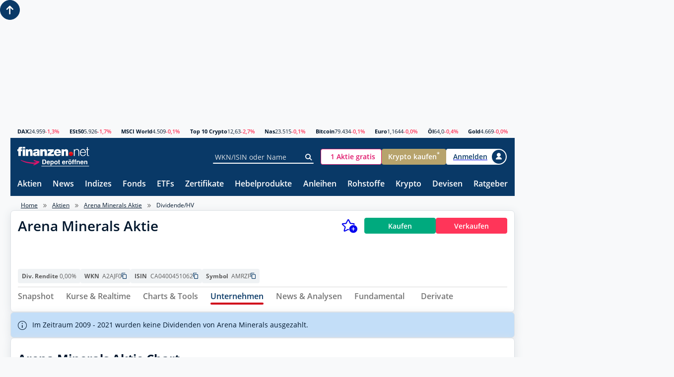

--- FILE ---
content_type: text/html; charset=utf-8
request_url: https://www.finanzen.net/dividende/arena_minerals
body_size: 31588
content:
<!DOCTYPE html>
<html lang="de" >

<head>
    <script>
        window.useZeroIdp = false;
    </script>

    <meta charset="utf-8" />
    <meta name="viewport" content="width=device-width, initial-scale=1.0" />
    <meta name="company:tech" content="M" />

    <link rel="preconnect" href="//c.finanzen.net" crossorigin>
<link rel="preconnect" href="//images.finanzen.net" crossorigin>
<link rel="preconnect" href="//styles.finanzen.net" crossorigin>
<link rel="preconnect" href="//scripts.finanzen.net" crossorigin>
<link rel="preconnect" href="//mdsngpush.finanzen.net" crossorigin>

<link rel="preconnect" href="//api.adnz.co" crossorigin>
<link rel="preconnect" href="//adnz.co" crossorigin>

<link rel="preconnect" href="//script.ioam.de" crossorigin>

    <link rel="dns-prefetch" href="//api.adnz.co">
<link rel="dns-prefetch" href="//adnz.co">
<link rel="dns-prefetch" href="//cdn1.smartadserver.com">
<link rel="dns-prefetch" href="//ww251.smartadserver.com">
<link rel="dns-prefetch" href="//c.amazon-adsystem.com">
<link rel="dns-prefetch" href="//static.criteo.net">
<link rel="dns-prefetch" href="//cdnjs.cloudflare.com">
<link rel="dns-prefetch" href="//d.df-srv.de">

<link rel="dns-prefetch" href="//www.google.com">
<link rel="dns-prefetch" href="//www.gstatic.com">
<link rel="dns-prefetch" href="//contributor.google.com">
<link rel="dns-prefetch" href="//securepubads.g.doubleclick.net">
<link rel="dns-prefetch" href="//www.googleadservices.com">
<link rel="dns-prefetch" href="//pagead2.googlesyndication.com">
<link rel="dns-prefetch" href="//www.googletagservices.com">
<link rel="dns-prefetch" href="//www.google-analytics.com">
<link rel="dns-prefetch" href="//tpc.googlesyndication.com">
<link rel="dns-prefetch" href="//www.googletagmanager.com">
<link rel="dns-prefetch" href="//ajax.googleapis.com">

<link rel="dns-prefetch" href="//jsc.mgid.com">
<link rel="dns-prefetch" href="//a.optmnstr.com">
<link rel="dns-prefetch" href="//api.optmnstr.com">

    
<link rel="preload" href="https://data-fdbbf15b66.finanzen.net/iomm/latest/manager/base/es6/bundle.js" as="script" id="IOMmBundle" />
<link rel="preload" href="https://data-fdbbf15b66.finanzen.net/iomm/latest/bootstrap/loader.js" as="script" />

<link rel="preload" as="font" type="font/woff" crossorigin href="/fonts/OpenSans-Regular.347639ec49f4b2884a96.woff" />
<link rel="preload" as="font" type="font/woff" crossorigin href="/fonts/OpenSans-SemiBold.7e06644bbdc83069cec8.woff" />
<link rel="preload" as="font" type="font/woff" crossorigin href="/fonts/OpenSans-Bold.f24f4bcef8a4a0eb6345.woff" />
<link rel="preload" as="font" type="font/woff" crossorigin href="/fonts/sg-icon.7ee043bb47886258a711.woff2?v=c3e6fa48377c5779bd9d5d3a5953d828" />

<link rel="preload" href="/assets/finanzen-net.svg" as="image" crossorigin />
<link rel="preload" href="/assets/finanzen-net-wm.svg" as="image" crossorigin />
<link rel="preload" href="/assets/open-depot.svg" as="image" crossorigin />
<link rel="preload" href="/assets/open-depot-white.svg" as="image" crossorigin />
<link rel="preload" href="/assets/flag-germany-wave.svg" as="image" crossorigin />


        <title>ARENA MINERALS AKTIE Dividende | Hauptversammlung | Dividendenrendite | A2AJF0</title>

        
<meta name="Publisher" content="finanzen.net GmbH">
<meta name="Copyright" content="finanzen.net GmbH">
<meta name="page-topic" content="Finanzen">
<meta name="page-type" content="Kommerzielle Homepage">
<meta name="audience" content="Alle">
<meta name="theme-color" content="#093967">

<meta name="title" content="ARENA MINERALS AKTIE Dividende | Hauptversammlung | Dividendenrendite | A2AJF0" />
<meta name="description" content="Hier erhalten Sie eine &#xDC;bersicht &#xFC;ber die Dividendenzahlung und Dividendenrendite von ARENA MINERALS sowie die anstehenden und vergangenen Hauptversammlungstermine (HV-Termine)" />

<meta name="apple-itunes-app" content="app-id=291973577, affiliate-data=ct=smartbanner&amp;pt=507228" />


        <meta name="Robots" content="INDEX,FOLLOW">

<meta name="robots" content="max-snippet:-1, max-image-preview:large, max-video-preview:-1">


    <script>
  objCookie = getCookieObject();
  /* Cookie Wert lesen */
  function getCookieObject() {
      var cookies = document.cookie.split(";");
      var pairs = new Array();
      var obj = new Object();
      var h;
      var i;
      for (i = 0; i < cookies.length; i++) {
          pairs = pairs.concat(cookies[i].split("&"));
      }
      for (i = 0; i < pairs.length; i++) {
          h = pairs[i].split("=");
          if (h.length > 2) {
              obj[h[1]] = h[2];
          } else {
              obj[h[0].trim()] = (h.length > 1) ? h[1] : true;
          }
      }
      return obj;
  }
</script>


    
<meta property="og:title" content="ARENA MINERALS AKTIE Dividende | Hauptversammlung | Dividendenrendite | A2AJF0"/>
<meta property="og:description" content="Hier erhalten Sie eine &#xDC;bersicht &#xFC;ber die Dividendenzahlung und Dividendenrendite von ARENA MINERALS sowie die anstehenden und vergangenen Hauptversammlungstermine (HV-Termine)"/>
<meta property="og:type" content="article"/>
<meta property="og:site_name" content="finanzen.net"/>
<meta property="og:image" content="https://images.finanzen.net/images/logos/finanzennet_600x315.jpg"/>

<meta property="fb:admins" content="1091065066"/>
<meta property="fb:admins" content="100000899021671"/>
<meta property="fb:admins" content="100002492112838"/>
<meta property="fb:app_id" content="858200894215708"/>
<meta property="fb:pages" content="205286226664"/>

    
<link rel="apple-touch-icon" sizes="180x180" href="https://images.finanzen.net/apple-touch-icon.png">
<link rel="icon" type="image/png" sizes="32x32" href="https://images.finanzen.net/images/favicon/favicon-32x32.png">
<link rel="shortcut icon" href="https://images.finanzen.net/favicon.ico">
<link rel="mask-icon" href="https://images.finanzen.net/safari-pinned-tab.svg" color="#093967">

<meta name="msapplication-config" content="https://images.finanzen.net/browserconfig.xml">
<meta name="msapplication-TileImage" content="https://images.finanzen.net/images/favicon/mstile-144x144.png">
<meta name="msapplication-TileColor" content="#da532c">
<meta name="application-name" content="finanzen.net GmbH">

    <link rel="alternate" type="application/rss+xml" title="finanzen.net - News" href="/rss/news"/>
<link rel="alternate" type="application/rss+xml" title="finanzen.net - Analysen" href="/rss/analysen"/>

    <link title="finanzen.net" rel="search" type="application/opensearchdescription+xml" href="/opensearch/finanzen.xml" />


    <link rel="stylesheet" href="/styles/critical.868fb02cb3f0fe4ebab7.css">
    <link rel="stylesheet" href="/styles/modifier.c542e3dea0dd1cbeed04.css">
    <link rel="stylesheet" href="/styles/async.79fa975e869eea925eea.css">
    <link rel="stylesheet" href="/styles/components.0444902b7e1a587c9532.css">

    

    
<script>
  window.userbasedTargeting = window.userbasedTargeting || {};
  window.userbasedTargeting.config = {
    enable: true
  }
</script>

    <script>
    window.consentService = window.consentService || {};
    window.consentService.config = {
      portalId: "finanzen.net",
      useFeatures: {
        consentManagerPlatform: "consentmanager",
        useContentpass: true
      }
    };
</script>


    <script src="/scripts/layout-render-blocking.7df512993c3f107342c8.js"></script>
    <script defer src="/scripts/sg-layout-defer.388b548f93e107ffc896.js"></script>
    <script defer src="/scripts/layout-defer.c0d7bb164dd42db76036.js"></script>

    
  
  <script>
    window.__finnet = window.__finnet || {};
    window.__finnet.ads = window.__finnet.ads || {};
    window.__finnet.ads.setup = window.__finnet.ads.setup || {};
    window.adsConfig = window.adsConfig || {};

    window.adsConfig.adSSetup = {};
    window.adsConfig.adSSetup.pageName = 'aktien_story';
    window.adsConfig.adSSetup.target = 'hash1=$ac0844be;hash2=$ac0844be;hash3=$780b02d4;isin=ca0400451062;';
    window.adsConfig.adSSetup.refreshAds = () => {
      window.ADNZ.refreshAds();
    }

    window.adsConfig.desktopAdSSetup = {};
    window.adsConfig.desktopAdSSetup.adPlacements = ["superbanner","sky","sky_left","footer","inpage","mrec"];
    window.adsConfig.desktopAdSSetup.adSlotSizes = {"superbanner":[{"minWidth": 1, "sizes": [[728,90],[728,250],[970,250],[800,250],[1000,250],[1030,250]]}]};
    window.adsConfig.desktopPlacementMapping = {"d_mrec":"mrec"};

    window.adsConfig.mobileAdSSetup = {};
    window.adsConfig.mobileAdSSetup.adPlacements = ["banner","mrec_btf_3","footer","inpage","mrec","mrec_btf"];
    window.adsConfig.mobileAdSSetup.adSlotSizes = {};
    window.adsConfig.mobilePlacementMapping = {"superbanner":"banner","sky":"mrec_btf_3","m_mrec":"mrec","m_mrec_btf":"mrec_btf"};

    window.adsConfig.script = 'https://adnz.co/header.js?adTagId=10159';
  </script>



    
    <script>
      window.googleAnalyticsConfig = {
        measurementIds: ["G-J4WKRJQPHJ","G-NHYZMZLPTK","AW-10967047558","AW-348920313","AW-10942696607","AW-10862185968"]
      };
    </script>

    

    

<script src="https://data-fdbbf15b66.finanzen.net/iomm/latest/bootstrap/loader.js"></script>  <script>
      window.ivwConfig = window.ivwConfig || {};
      window.ivwConfig.domain = 'data-fdbbf15b66.finanzen.net';
      window.ivwConfig.mobileMaxwidth = 768;
      window.ivwConfig.geoIpDomain = 'https://geoip.user.public.finanzen2.net/json/';
      window.ivwConfig.enableMeasurement = true;
      window.ivwConfig.enableParallelMeasurement = true;
      window.ivwConfig.enabled = true;
      window.ivwConfig.site = 'finaonl';
      window.ivwConfig.country = 'de';
      window.ivwConfig.distributionChannel = 'web';
      window.ivwConfig.debug = false;
      window.ivwConfig.code = 'Sonstiges';
      window.ivwConfig.codeAt = 'RedCont/Wirtschaft/AktienUndBoerse';
      window.ivwConfig.codeCh = 'Boerse';
      window.ivwConfig.comment = '';
      window.ivwConfig.pixelType = 'cp';
      window.RenderBlocking.initIvwTracking();
  </script>

    
<script>
  window.adobeAnalytics = {
    ...(window.adobeAnalytics || {}),
    config: {
      scriptUrl: 'https://assets.adobedtm.com/7cadca95dd9a/e5be8dba9129/launch-bddccfa331d2.min.js',
      vendorId: '5ee34ea5b8e05c164f6f8ffe',
      enabled: true,
    }
  }
</script>

    
    <script>
        window.snowplowConfig = {
            trackerName: "tn_net",
            urlEndpoint: "https://ud.finanzen.net",
            appId: "net_web_prod",
            postPath: "/finanzen/vc2",
            consentManagement: {
                consentVendorIds: {
                    snowplow: "s2692",
                    snowplowIo: "c79428"
                }
            },
            cookieName: "_sp_net_",
            jsonSchema: "iglu:net.finanzen/consent/jsonschema/2-0-0"
        };
    </script>

    <script>
    var currentRoute = '/dividende/arena_minerals';
    var webPushSettings = {
      firebaseTopic: "news-push-web",
      isTestRun: false
    }
</script>
<script async="async" src="https://scripts.finanzen.net/Content/Scripts/web-push/init.min.js"></script>


    <script type="module" src="/scripts/chartiq/key.js"></script>

    
  <script defer src="/scripts/pages/company/dividend.ef06f482d20e4a0a54fc.js"></script>
  
  <script>
      window.RenderBlocking.ivwTrackPageVisit('HVDaten', 'Service/Verzeichnisse/Sonstiges/HVDaten', 'Aktien', 's-share-CA0400451062-dividend');
  </script>



        
<link rel="canonical" href="https://www.finanzen.net/dividende/arena_minerals">

</head>

<body class="page-layout" id="googleonetap-container" data-oneTapClientId="143044271021-5j2pr7mir54aven0f7stjavm4v6iko9j.apps.googleusercontent.com">
    <img width="99999" height="99999" style="pointer-events: none;position: absolute;top: 0;left: 0;width: 97vw;height: 99.9vh" src="data:image/svg&#x2B;xml;base64,[base64]&#x2B;PHJlY3QgeD0iMCIgeT0iMCIgd2lkdGg9Ijk5OTk5IiBoZWlnaHQ9Ijk5OTk5Ij48L3JlY3Q&#x2B;IDwvZz4gPC9zdmc&#x2B;" alt="" />


    <div class="page-layout__ad-header-top">
        <div class="ad">
            <div class="ad-container" data-ad="remove">
                <div data-appnexus="superbanner">
                    <div id="superbanner" data-appnexus-container></div>
                </div>
            </div>
        </div>
    </div>

    
<header class="page-header">
  <div class="page-header__market">
    <div class="quote-ticker"><span class="quote-ticker__item"><a class="quote-ticker__label" href="https://www.finanzen.net/index/dax">DAX</a>
      <span class="quote-ticker__value">24.959</span>
      <span class="quote-ticker__value quote-ticker__value--negative">-1,3%</span></span><span class="quote-ticker__item"><a class="quote-ticker__label" href="https://www.finanzen.net/index/euro_stoxx_50">ESt50</a>
      <span class="quote-ticker__value">5.926</span>
      <span class="quote-ticker__value quote-ticker__value--negative">-1,7%</span></span><span class="quote-ticker__item"><a class="quote-ticker__label" href="https://www.finanzen.net/index/msci-world">MSCI World</a>
      <span class="quote-ticker__value">4.509</span>
      <span class="quote-ticker__value quote-ticker__value--negative">-0,1%</span></span><span class="quote-ticker__item"><a class="quote-ticker__label" href="https://g.finanzen.net/t10c-fnet_057-web-kurszeile">Top 10 Crypto</a>
      <span class="quote-ticker__value">12,63</span>
      <span class="quote-ticker__value quote-ticker__value--negative">-2,7%</span></span><span class="quote-ticker__item"><a class="quote-ticker__label" href="https://www.finanzen.net/index/nasdaq_composite">Nas</a>
      <span class="quote-ticker__value">23.515</span>
      <span class="quote-ticker__value quote-ticker__value--negative">-0,1%</span></span><span class="quote-ticker__item"><a class="quote-ticker__label" href="https://www.finanzen.net/devisen/bitcoin-euro-kurs">Bitcoin</a>
      <span class="quote-ticker__value">79.434</span>
      <span class="quote-ticker__value quote-ticker__value--negative">-0,1%</span></span><span class="quote-ticker__item"><a class="quote-ticker__label" href="https://www.finanzen.net/devisen/dollarkurs">Euro</a>
      <span class="quote-ticker__value">1,1644</span>
      <span class="quote-ticker__value quote-ticker__value--negative">-0,0%</span></span><span class="quote-ticker__item"><a class="quote-ticker__label" href="https://www.finanzen.net/rohstoffe/oelpreis">&#xD6;l</a>
      <span class="quote-ticker__value">64,0</span>
      <span class="quote-ticker__value quote-ticker__value--negative">-0,4%</span></span><span class="quote-ticker__item"><a class="quote-ticker__label" href="https://www.finanzen.net/rohstoffe/goldpreis">Gold</a>
      <span class="quote-ticker__value">4.669</span>
      <span class="quote-ticker__value quote-ticker__value--negative">-0,0%</span></span></div>
  </div>

  <div class="page-header__navi-action" data-sg-side-panel-toggle="main-menu"
    data-sg-page-header-navigation="main-menu">
    <span class="icon icon--menu"></span>
    <span class="icon icon--close"></span>
  </div>

  <div class="page-header__logo">
    <a href="/" class="page-header__logo-link" title="finanzen.net">
      <span class="logo logo--finanzen-net"></span>
    </a>
    <a href="/" class="page-header__logo-link display-none" title="finanzen.net PRO">
      <span class="logo logo--finanzen-net-pro"></span>
    </a>
    <a href="https://g.finanzen.net/zero-web-header-entdecke-zero" class="page-header__logo-link display-none-sm"
      target="_blank" rel="noopener" title="Online Broker">
      <span class="logo logo--zero-open-depot"></span>
    </a>
    <a href="https://g.finanzen.net/zero-mobile-header-entdecke-zero"
      class="page-header__logo-link display-none display-inline-flex-sm" target="_blank" rel="noopener"
      title="Online Broker">
      <span class="logo logo--zero-open-depot"></span>
    </a>
  </div>

  <div class="page-header__search">
    <form action="https://www.finanzen.net/suchergebnis.asp" method="get" class="form-group form-group--icon form-group--page-header display-none-md" data-sg-tooltip-ref="suggest-search-desktop">
      <input data-sg-suggest-search-input="suggest-search-desktop" name="_search" type="text" class="input"
        placeholder="WKN/ISIN oder Name" autocomplete="off">
      <button type="submit" class="form-group__icon icon icon--search" title="Suche"></button>
    </form>
    <div class="tooltip" data-sg-tooltip data-sg-tooltip-id="suggest-search-desktop" data-sg-tooltip-open-by="event"
      data-sg-tooltip-close-by="click-outside" data-sg-tooltip-placement="bottom-start"
      data-sg-tooltip-show-arrow="false">
      
<div class="suggest-search "
	data-sg-suggest-search="suggest-search-desktop">
	<div class="suggest-search__top-ad"></div>
	<div class="suggest-search__template">
		<div class="suggest-search__template-left">
			<div class="suggest-search__popular-search">
				<div class="suggest-search__headline">Beliebte Suche</div>
				<span class="suggest-search__result suggest-search__result--no-identifier suggest-search__result--no-favorite">
					<a href="/index/dax" class="suggest-search__result-link">
						<span class="suggest-search__result-description">DAX 40</span>
					</a>
				</span>
				<span class="suggest-search__result suggest-search__result--no-identifier suggest-search__result--no-favorite">
					<a href="/rohstoffe/oelpreis" class="suggest-search__result-link">
						<span class="suggest-search__result-description">&Ouml;lpreis</span>
					</a>
				</span>
				<span class="suggest-search__result suggest-search__result--no-identifier suggest-search__result--no-favorite">
					<a href="/devisen/dollarkurs" class="suggest-search__result-link">
						<span class="suggest-search__result-description">Euro - Dollar</span>
					</a>
				</span>
				<span class="suggest-search__result suggest-search__result--no-identifier suggest-search__result--no-favorite">
					<a href="/devisen/bitcoin-euro-kurs" class="suggest-search__result-link">
						<span class="suggest-search__result-description">Bitcoin - Euro</span>
					</a>
				</span>
				<span class="suggest-search__result suggest-search__result--no-identifier suggest-search__result--no-favorite">
					<a href="/rohstoffe/goldpreis" class="suggest-search__result-link">
						<span class="suggest-search__result-description">Goldpreis</span>
					</a>
				</span>
			</div>
			<div class="suggest-search__most-searched">
				<div class="suggest-search__headline">Meistgesucht</div>
				<span class="suggest-search__result">
					<a href="/aktien/biontech-aktie" class="suggest-search__result-link">
						<span class="suggest-search__result-description">BioNTech (ADRs)</span>
						<span class="suggest-search__result-identifier">A2PSR2</span>
					</a>
					<a href="/depot/watchlist.asp?isisin=US09075V1026&inTyp=1" class="suggest-search__result-favorite"
						title="BioNTech (ADRs) zur Watchlist hinzufügen" rel="nofollow">
						<span class="icon icon--depot-add icon--scale-1500"></span>
					</a>
				</span>
				<span class="suggest-search__result">
					<a href="/aktien/tesla-aktie" class="suggest-search__result-link">
						<span class="suggest-search__result-description">Tesla</span>
						<span class="suggest-search__result-identifier">A1CX3T</span>
					</a>
					<a href="/depot/watchlist.asp?isisin=US88160R1014&inTyp=1" class="suggest-search__result-favorite"
						title="Tesla zur Watchlist hinzufügen" rel="nofollow">
						<span class="icon icon--depot-add icon--scale-1500"></span>
					</a>
				</span>
				<span class="suggest-search__result">
					<a href="/aktien/amazon-aktie" class="suggest-search__result-link">
						<span class="suggest-search__result-description">Amazon</span>
						<span class="suggest-search__result-identifier">906866</span>
					</a>
					<a href="/depot/watchlist.asp?isisin=US0231351067&inTyp=1" class="suggest-search__result-favorite"
						title="Amazon zur Watchlist hinzufügen" rel="nofollow">
						<span class="icon icon--depot-add icon--scale-1500"></span>
					</a>
				</span>
				<span class="suggest-search__result">
					<a href="/aktien/nel-aktie" class="suggest-search__result-link">
						<span class="suggest-search__result-description">NEL ASA</span>
						<span class="suggest-search__result-identifier">A0B733</span>
					</a>
					<a href="/depot/watchlist.asp?isisin=NO0010081235&inTyp=1" class="suggest-search__result-favorite"
						title="NEL ASA zur Watchlist hinzufügen" rel="nofollow">
						<span class="icon icon--depot-add icon--scale-1500"></span>
					</a>
				</span>
				<span class="suggest-search__result">
					<a href="/aktien/microsoft-aktie" class="suggest-search__result-link">
						<span class="suggest-search__result-description">Microsoft</span>
						<span class="suggest-search__result-identifier">870747</span>
					</a>
					<a href="/depot/watchlist.asp?isisin=US5949181045&inTyp=1" class="suggest-search__result-favorite"
						title="Microsoft zur Watchlist hinzufügen" rel="nofollow">
						<span class="icon icon--depot-add icon--scale-1500"></span>
					</a>
				</span>
				<span class="suggest-search__result">
					<a href="/aktien/apple-aktie" class="suggest-search__result-link">
						<span class="suggest-search__result-description">Apple</span>
						<span class="suggest-search__result-identifier">865985</span>
					</a>
					<a href="/depot/watchlist.asp?isisin=US0378331005&inTyp=1" class="suggest-search__result-favorite"
						title="Apple zur Watchlist hinzufügen" rel="nofollow">
						<span class="icon icon--depot-add icon--scale-1500"></span>
					</a>
				</span>
				<span class="suggest-search__result">
					<a href="/aktien/siemens_energy-aktie" class="suggest-search__result-link">
						<span class="suggest-search__result-description">Siemens Energy</span>
						<span class="suggest-search__result-identifier">ENER6Y</span>
					</a>
					<a href="/depot/watchlist.asp?isisin=DE000ENER6Y0&inTyp=1" class="suggest-search__result-favorite"
						title="Siemens Energy zur Watchlist hinzufügen" rel="nofollow">
						<span class="icon icon--depot-add icon--scale-1500"></span>
					</a>
				</span>
				<span class="suggest-search__result">
					<a href="/aktien/basf-aktie" class="suggest-search__result-link">
						<span class="suggest-search__result-description">BASF</span>
						<span class="suggest-search__result-identifier">BASF11</span>
					</a>
					<a href="/depot/watchlist.asp?isisin=DE000BASF111&inTyp=1" class="suggest-search__result-favorite"
						title="BASF zur Watchlist hinzufügen" rel="nofollow">
						<span class="icon icon--depot-add icon--scale-1500"></span>
					</a>
				</span>
				<span class="suggest-search__result">
					<a href="/aktien/nvidia-aktie" class="suggest-search__result-link">
						<span class="suggest-search__result-description">NVIDIA</span>
						<span class="suggest-search__result-identifier">918422</span>
					</a>
					<a href="/depot/watchlist.asp?isisin=US67066G1040&inTyp=1" class="suggest-search__result-favorite"
						title="NVIDIA zur Watchlist hinzufügen" rel="nofollow">
						<span class="icon icon--depot-add icon--scale-1500"></span>
					</a>
				</span>
				<span class="suggest-search__result">
					<a href="/aktien/lufthansa-aktie" class="suggest-search__result-link">
						<span class="suggest-search__result-description">Lufthansa</span>
						<span class="suggest-search__result-identifier">823212</span>
					</a>
					<a href="/depot/watchlist.asp?isisin=DE0008232125&inTyp=1" class="suggest-search__result-favorite"
						title="Lufthansa zur Watchlist hinzufügen" rel="nofollow">
						<span class="icon icon--depot-add icon--scale-1500"></span>
					</a>
				</span>
				<span class="suggest-search__result">
					<a href="/aktien/mercedes-benz-aktie" class="suggest-search__result-link">
						<span class="suggest-search__result-description">Mercedes-Benz Group (ex Daimler)</span>
						<span class="suggest-search__result-identifier">710000</span>
					</a>
					<a href="/depot/watchlist.asp?isisin=DE0007100000&inTyp=1" class="suggest-search__result-favorite"
						title="Mercedes-Benz Group (ex Daimler) zur Watchlist hinzufügen" rel="nofollow">
						<span class="icon icon--depot-add icon--scale-1500"></span>
					</a>
				</span>
				<span class="suggest-search__result">
					<a href="/aktien/bayer-aktie" class="suggest-search__result-link">
						<span class="suggest-search__result-description">Bayer</span>
						<span class="suggest-search__result-identifier">BAY001</span>
					</a>
					<a href="/depot/watchlist.asp?isisin=DE000BAY0017&inTyp=1" class="suggest-search__result-favorite"
						title="Bayer zur Watchlist hinzufügen" rel="nofollow">
						<span class="icon icon--depot-add icon--scale-1500"></span>
					</a>
				</span>
				<span class="suggest-search__result">
					<a href="/aktien/daimler_truck-aktie" class="suggest-search__result-link">
						<span class="suggest-search__result-description">Daimler Truck</span>
						<span class="suggest-search__result-identifier">DTR0CK</span>
					</a>
					<a href="/depot/watchlist.asp?isisin=DE000DTR0CK8&inTyp=1" class="suggest-search__result-favorite"
						title="Daimler Truck zur Watchlist hinzufügen" rel="nofollow">
						<span class="icon icon--depot-add icon--scale-1500"></span>
					</a>
				</span>
				<span class="suggest-search__result">
					<a href="/aktien/plug_power-aktie" class="suggest-search__result-link">
						<span class="suggest-search__result-description">Plug Power</span>
						<span class="suggest-search__result-identifier">A1JA81</span>
					</a>
					<a href="/depot/watchlist.asp?isisin=US72919P2020&inTyp=1" class="suggest-search__result-favorite"
						title="Plug Power zur Watchlist hinzufügen" rel="nofollow">
						<span class="icon icon--depot-add icon--scale-1500"></span>
					</a>
				</span>
				<span class="suggest-search__result">
					<a href="/aktien/tui-aktie" class="suggest-search__result-link">
						<span class="suggest-search__result-description">TUI</span>
						<span class="suggest-search__result-identifier">TUAG00</span>
					</a>
					<a href="/depot/watchlist.asp?isisin=DE000TUAG000&inTyp=1" class="suggest-search__result-favorite"
						title="TUI zur Watchlist hinzufügen" rel="nofollow">
						<span class="icon icon--depot-add icon--scale-1500"></span>
					</a>
				</span>
			</div>
		</div>
		<div class="suggest-search__template-right">
				<div class="suggest-search__template-ad">
					<div class="padding-1.00 border-thin border-radius-rounded border-color-gray-600">
						<a href="https://g.finanzen.net/zero-web-finnet-suggestsearch-button"
							class="display-block margin-bottom-1.00 font-align-center">Alle Aktien für <strong>0 Euro (zzgl.
								Spreads)</strong> handeln mit finanzen.net zero.</a>
						<a href="https://g.finanzen.net/zero-web-finnet-suggestsearch-button"
							class="button button--stretch button--zero">Hier informieren</a>
					</div>
				</div>
				<div class="suggest-search__news">
					<div class="suggest-search__headline">Top News</div>
					<div class="article-layout">
						<div class="article-layout__list">
								<div class="article">
									<a class="article-teaser article-teaser--small article-teaser--meta-line" href="/nachricht/aktien/tech-gewinner-alphabet-aktie-mit-starkem-comeback-2025-so-schaetzen-experten-die-chancen-fuer-2026-ein-15402652">
										<time class="article-teaser__date" datetime="2026-01-20T03:50:07.0000000&#x2B;01:00">03:50 Uhr</time>
										<span class="article-teaser__kicker">Tech-Gewinner</span>
										<span class="article-teaser__title">Alphabet-Aktie mit starkem Comeback 2025: So sch&#xE4;tzen Experten die Chancen f&#xFC;r 2026 ein</span>
											<span class="article-teaser__media">
												<img class="article-teaser__image"
													src="https://images.finanzen.net/mediacenter/unsortiert/alphabet-google-jpstock-shutterstock-660.jpg"
													title="Alphabet-Aktie mit starkem Comeback 2025: So sch&#xE4;tzen Experten die Chancen f&#xFC;r 2026 ein" alt="" loading="lazy" width="660"
													height="303">
											</span>
									</a>
								</div>
								<div class="article">
									<a class="article-teaser article-teaser--small article-teaser--meta-line" href="/nachricht/aktien/comeback-nikkei-und-topix-vor-rekordjagd-experten-sehen-2026-als-gewinnerjahr-fuer-japan-aktien-15409195">
										<time class="article-teaser__date" datetime="2026-01-20T03:48:07.0000000&#x2B;01:00">03:48 Uhr</time>
										<span class="article-teaser__kicker">Comeback?</span>
										<span class="article-teaser__title">Nikkei und TOPIX vor Rekordjagd - Experten sehen 2026 als Gewinnerjahr f&#xFC;r Japan-Aktien</span>
											<span class="article-teaser__media">
												<img class="article-teaser__image"
													src="https://images.finanzen.net/mediacenter/unsortiert/tokio_japan_gil_c_354.jpg"
													title="Nikkei und TOPIX vor Rekordjagd - Experten sehen 2026 als Gewinnerjahr f&#xFC;r Japan-Aktien" alt="" loading="lazy" width="660"
													height="303">
											</span>
									</a>
								</div>
						</div>
					</div>
				</div>
		</div>
	</div>
	<div class="suggest-search__results">
		<div class="suggest-search__result-group">
			<div class="suggest-search__headline">Suche...</div>
		</div>
	</div>
</div>

    </div>
  </div>

  <div class="page-header__actions">
    <a id="zero-mobile-header-button"
      class="button button--scale-0875-md button--zero background-color-white display-none display-inline-flex-sm display-none-xs ad-container" data-ad="remove"
      href="https://g.finanzen.net/zero-mobile-header-button" target="_blank" rel="noopener" title="finanzen.net zero" tabindex="0" role="button" aria-pressed="false">
        <span class="logo logo--zero-icon font-size-x0.875 height-1-em"></span>
        <span class="button__label font-color-brand-zero-magenta padding-start-0.50">ZERO Depot</span>
    </a>
    <a id="zero-mobile-header-depot-button"
      class="button button--scale-0875-md button--zero background-color-white display-none display-inline-flex-xs ad-container" data-ad="remove"
      href="https://g.finanzen.net/zero-fnet_001f-header-button-depot" target="_blank" rel="noopener" title="finanzen.net zero" tabindex="0" role="button" aria-pressed="false">
        <span class="logo logo--zero-icon height-1-em"></span>
        <span class="button__label font-color-brand-zero-magenta font-size-x1.125 padding-start-0.50">Depot</span>
    </a>
    <a id="zero-mobile-header-button-kunde"
      class="button button--scale-0875-md button--zero background-color-white display-none ad-container" data-ad="remove"
      href="https://g.finanzen.net/zero-mobile-header-button-kunde" title="finanzen.net zero" tabindex="0" role="button" aria-pressed="false">
        <span class="logo logo--zero-icon font-size-x0.875 height-1-em"></span>
        <span class="button__label font-color-brand-zero-magenta padding-start-0.50">Trading</span>
    </a>
    <a id="zero-web-header-button"
      class="button button--scale-0875-md button--zero background-color-white display-none-sm ad-container" data-ad="remove"
      href="https://g.finanzen.net/zero-web-header-button" target="_blank" rel="noopener" title="finanzen.net zero" tabindex="0" role="button" aria-pressed="false">
        <span class="logo logo--zero-icon font-size-x0.875 height-1-em"></span>
        <span class="button__label font-color-brand-zero-magenta padding-start-0.50">1 Aktie gratis</span>
    </a>
    <a id="zero-web-header-button-kunde"
       class="button button--scale-0875-md button--zero background-color-white display-none ad-container" data-ad="remove"
       href="https://g.finanzen.net/zero-web-header-button-kunde" title="finanzen.net zero" tabindex="0" role="button" aria-pressed="false">
        <span class="logo logo--zero-icon font-size-x0.875 height-1-em"></span>
        <span class="button__label font-color-brand-zero-magenta padding-start-0.50">Trading</span>
    </a>
    <a id="zero-crypto-web-header-button" class="button button--scale-0875-md button--zero-crypto display-none-sm ad-container" data-ad="remove"
      href="https://g.finanzen.net/bitpanda-finnet_004-web-overall-btc_kaufen_navigation" target="_blank" rel="noopener"
      tabindex="0" role="button" aria-pressed="false">
      <span class="button__label">Krypto kaufen<sup>*</sup></span>
    </a>
	
    <script>
        (() => {
            const templateHeaderRotationElement = document.getElementById('zero-crypto-web-header-button');

            switch (Math.floor(Math.random() * 2) + 1) {
                case 1:
                    templateHeaderRotationElement.classList.remove('button--zero-crypto');
                    templateHeaderRotationElement.classList.add('button--zero');
                    templateHeaderRotationElement.setAttribute('href', 'https://g.finanzen.net/zero-web-header-button-krypto');
                    document.querySelector('#zero-crypto-web-header-button .button__label').textContent = 'Krypto kaufen';
                    break;
                default:
            }
        })();
    </script>

    <button class="button button--pill button--icon border-color-white button--scale-0875 display-none display-block-md"
      data-sg-side-panel-toggle="suggest-search-mobile" title="Suche öffnen">
      <span class="icon icon--search"></span>
    </button>
    <a id="login-desktop" href="https://www.finanzen.net/anmelden"
      data-sg-tooltip-ref="login-desktop" class="display-none-xs hyperlink-clear" title="Anmelden">
      <span id="page-header-big-user-button"
        class="button button--login-full-text button--avatar-right display-none-md">
        <span class="button__label">Anmelden</span>
        <span class="icon icon--user2"></span>
      </span>
      <span id="page-header-small-user-button"
        class="button button--login button--icon button--pill display-none display-inline-flex-md">
        <span class="icon icon--user2"></span>
      </span>
    </a>
    

<div class="tooltip padding-horizontal-1.00"
     data-sg-tooltip data-sg-tooltip-id="login-desktop"
     data-sg-tooltip-open-by="250"
     data-sg-tooltip-close-by="mouseout"
     data-sg-tooltip-placement="bottom-end">
    <div id="login-popup-anonymous" class="grid__item-12">
        <a id="login-desktop-popup" href="https://www.finanzen.net/anmelden"
           title="Login" class="button button--primary button--stretch button--scale-1125">
            <span class="button__label">Login</span>
        </a>
                <div id="external-logins-separator" class="grid grid--gap-0.50 margin-vertical-0.50">
                    <div class="grid__item-5 margin-vertical-auto"><hr></div>
                    <div class="grid__item-2 font-align-center"><strong>ODER</strong></div>
                    <div class="grid__item-5 margin-vertical-auto"><hr></div>
                </div>
                <span id="external-logins-container">
                      <a class="button button--stretch button--icon button--text external-login-button margin-bottom-1.00 button--scale-1250 button--star" href=https://idp.finanzen.net/realms/finanzennet/protocol/openid-connect/auth?response_type=code&amp;client_id=finanzennetclient&amp;kc_idp_hint=google&amp;redirect_uri=https://www.finanzen.net/anmeldengoogle&amp;code_challenge=4-pbih7oR1uIO5_Y2Ezhb0fcCOvr8sf83PIYP9qyY-A&amp;code_challenge_method=S256>
                          <span class="button__star-badge">
                              <span class="button__star-text">Neu</span>
                          </span>
                          <span class="logo logo--google-icon font-size-x1.000 height-1-em margin-end-0.50"></span>
                          <span class="button__label">
                                <span>Weiter mit Google</span>
                          </span>
                      </a>
                </span>
        <hr class="separator margin-vertical-1.00" />
        <div class="font-align-center">
            <p class="font-weight-bold">Neu auf finanzen.net?</p>
            <p>
                <a title="Kostenfrei registrieren und Vorteile nutzen"
                   href="https://www.finanzen.net/registrieren">Kostenfrei registrieren und Vorteile nutzen</a>
            </p>
        </div>
        <hr class="separator margin-vertical-1.00" />
        <div class="listing listing--suppress-vertical-scrolling listing--no-border width-100-%">
            <div class="listing__list">
                <a href="https://www.finanzen.net/profiluebersicht" rel="nofollow"
                   title="&#xDC;bersicht">
                    <span class="listing__item padding-0.50">
                        <span class="icon icon--overview icon--scale-1500 padding-end-0.75"></span>&#xDC;bersicht
                    </span>
                </a>
                <a href="https://www.finanzen.net/echtgeld/depot" rel="nofollow"
                   title="Wertpapierdepots">
                    <span class="listing__item padding-0.50">
                        <span class="icon icon--securitiesaccount icon--scale-1500 padding-end-0.75"></span>Wertpapierdepots
                    </span>
                </a>
                <a href="https://www.finanzen.net/depot/depot.asp" rel="nofollow"
                   title="Musterdepots">
                    <span class="listing__item padding-0.50">
                        <span class="icon icon--star-outline icon--scale-1500 padding-end-0.75"></span>Musterdepots
                    </span>
                </a>
                <a href="https://www.finanzen.net/depot/watchlist.asp" rel="nofollow"
                   title="Watchlists">
                    <span class="listing__item padding-0.50">
                        <span class="icon icon--watchlist icon--scale-1500 padding-end-0.75"></span>Watchlists
                    </span>
                </a>
                <a href="https://www.finanzen.net/mynews/" rel="nofollow"
                   title="Meine News">
                    <span class="listing__item padding-0.50">
                        <span class="icon icon--mynews icon--scale-1500 padding-end-0.75"></span>Meine News
                    </span>
                </a>
                <a href="https://www.finanzen.net/newsletter" rel="nofollow"
                   title="Newsletter">
                    <span class="listing__item padding-0.50">
                        <span class="icon icon--newsletter icon--scale-1500 padding-end-0.75"></span>Newsletter
                    </span>
                </a>
                <a href="https://forum.finanzen.net/forum/index" target="_blank" rel="nofollow"
                   title="Forum">
                    <span class="listing__item padding-0.50">
                        <span class="icon icon--forum icon--scale-1500 padding-end-0.75"></span>Forum
                    </span>
                </a>
                <a href="https://tradingdesk.de" rel="nofollow" target="_blank" title="Trading Desk">
                    <span class="listing__item padding-0.50">
                        <span class="icon icon--chart-line icon--scale-1500 padding-end-0.75"></span>Trading Desk
                    </span>
                </a>
                <a href="https://www.finanzen.net/apps" rel="nofollow"
                   title="Apps">
                    <span class="listing__item padding-0.50">
                        <span class="icon icon--apps icon--scale-1500 padding-end-0.75"></span>Apps
                    </span>
                </a>
                <a href="https://www.finanzen.net/social-media" rel="nofollow"
                   title="Social-Media">
                    <span class="listing__item padding-0.50">
                        <span class="icon icon--social-media icon--scale-1500 padding-end-0.75"></span>Social Media
                    </span>
                </a>
                <a href="https://www.finanzen.net/podcasts" rel="nofollow"
                   title="Podcasts">
                    <span class="listing__item padding-0.50">
                        <span class="icon icon--podcast icon--scale-1500 padding-end-0.75"></span>Podcasts
                    </span>
                </a>
                <hr class="margin-vertical-0.50" />
                <a href="https://www.finanzen.net/profiluebersicht" rel="nofollow"
                   title="Profil">
                    <span class="listing__item padding-0.50">
                        <span class="icon icon--user icon--scale-1500 padding-end-0.75"></span>Profil
                    </span>
                </a>
            </div>
        </div>
    </div>
    <div id="login-popup-finnet-user" class="grid grid--gap-col-0.75 display-none">
        <div class="grid__item-6">
            <div class="display-flex" style="align-items:center;">
                <span class="icon icon--heart icon--scale-1500 font-color-gray-300"></span>
                <div class="headline headline--h4 margin-horizontal-0.50 font-color-gray-700"
                     title="Favoriten">
                    Favoriten
                </div>
            </div>
            <div id="editFavorite" class="margin-vertical-1.00 display-none">
                <hr class="separator margin-vertical-0.75" />
                <form name="editFavorite">
                    <input type="hidden" class="input" name="favID" value="">
                    <label class="font-size-x1.250 font-weight-bold margin-bottom-0.50">Geben Sie einen neuen Namen f&#xFC;r diesen Favoriten ein</label>
                    <div class="form-note form-note--stretch">
                        <input type="text" class="input" id="favName" name="favName" placeholder="Favoriten Name"
                               pattern="[A-Za-z0-9().,:\-_#+\s]*">
                        <label class="form-note__danger" for="favName">Erlaubt sind alphanumerische Zeichen, Leerzeichen sowie )(.,:-_#&#x2B;</label>
                    </div>
                    <div class="flex flex--gap-1.00">
                        <span title="Verwerfen" class="button button--stretch"
                              id="resetFavorite">Verwerfen</span>
                        <span title="Speichern" class="button button--stretch button--primary"
                              id="saveFavorite">Speichern</span>
                    </div>
                </form>
            </div>
            <div id="favorites"></div>
        </div>
        <div class="grid__item-6">
            <div class="listing listing--suppress-vertical-scrolling listing--no-border">
                <div class="listing__list">
                    <a href="https://www.finanzen.net/profiluebersicht" rel="nofollow"
                       title="&#xDC;bersicht">
                        <span class="listing__item padding-0.50">
                            <span class="icon icon--overview icon--scale-1500 padding-end-0.75"></span>&#xDC;bersicht
                        </span>
                    </a>
                    <a href="https://www.finanzen.net/echtgeld/depot" rel="nofollow"
                       title="Wertpapierdepots">
                        <span class="listing__item padding-0.50">
                            <span class="icon icon--securitiesaccount icon--scale-1500 padding-end-0.75"></span>Wertpapierdepots
                        </span>
                    </a>
                    <a href="https://www.finanzen.net/depot/depot.asp" rel="nofollow"
                       title="Musterdepots">
                        <span class="listing__item padding-0.50">
                            <span class="icon icon--star-outline icon--scale-1500 padding-end-0.75"></span>Musterdepots
                        </span>
                    </a>
                    <a href="https://www.finanzen.net/depot/watchlist.asp" rel="nofollow"
                       title="Watchlists">
                        <span class="listing__item padding-0.50">
                            <span class="icon icon--watchlist icon--scale-1500 padding-end-0.75"></span>Watchlists
                        </span>
                    </a>
                    <a href="https://www.finanzen.net/mynews/" rel="nofollow"
                       title="Meine News">
                        <span class="listing__item padding-0.50">
                            <span class="icon icon--mynews icon--scale-1500 padding-end-0.75"></span>Meine News
                        </span>
                    </a>
                    <a href="https://www.finanzen.net/newsletter" rel="nofollow"
                       title="Newsletter">
                        <span class="listing__item padding-0.50">
                            <span class="icon icon--newsletter icon--scale-1500 padding-end-0.75"></span>Newsletter
                        </span>
                    </a>
                    <a href="https://forum.finanzen.net/forum/index" target="_blank" rel="nofollow"
                       title="Forum">
                        <span class="listing__item padding-0.50">
                            <span class="icon icon--forum icon--scale-1500 padding-end-0.75"></span>Forum
                        </span>
                    </a>
                    <a href="https://tradingdesk.de" rel="nofollow" target="_blank" title="Trading Desk">
                        <span class="listing__item padding-0.50">
                            <span class="icon icon--chart-line icon--scale-1500 padding-end-0.75"></span>Trading Desk
                        </span>
                    </a>
                    <a href="https://www.finanzen.net/apps" rel="nofollow"
                       title="Apps">
                        <span class="listing__item padding-0.50">
                            <span class="icon icon--apps icon--scale-1500 padding-end-0.75"></span>Apps
                        </span>
                    </a>
                    <a href="https://www.finanzen.net/social-media" rel="nofollow"
                       title="Social-Media">
                        <span class="listing__item padding-0.50">
                            <span class="icon icon--social-media icon--scale-1500 padding-end-0.75"></span>Social Media
                        </span>
                    </a>
                    <a href="https://www.finanzen.net/podcasts" rel="nofollow"
                       title="Podcasts">
                        <span class="listing__item padding-0.50">
                            <span class="icon icon--podcast icon--scale-1500 padding-end-0.75"></span>Podcasts
                        </span>
                    </a>
                    <hr class="separator margin-vertical-1.00 margin-horizontal-0.00" />
                    <a href="https://www.finanzen.net/profiluebersicht" rel="nofollow"
                       title="Profil">
                        <span class="listing__item padding-0.50">
                            <span class="icon icon--user icon--scale-1500 padding-end-0.75"></span>Profil
                        </span>
                    </a>
                    <a href="https://www.finanzen.net/logout" rel="nofollow"
                       title="Logout">
                        <span class="listing__item padding-0.50">
                            <span class="icon icon--logout icon--scale-1500 padding-end-0.75"></span>Logout
                        </span>
                    </a>
                </div>
            </div>
        </div>
    </div>
</div>

    <a id="login-mobile" href="https://www.finanzen.net/anmelden"
      class="button button--scale-0875-md button--login button--icon button--pill display-none display-inline-flex-xs page-header__login"
      title="Anmelden">
      <span class="icon icon--user2"></span>
    </a>
  </div>

  <div class="page-header__navigation side-panel-mobile" data-sg-side-panel="main-menu">
    


<nav class="menu">
  <ul class="menu__list menu__list--before">
    <li class="menu__item">
      <a class="menu__text" href="https://g.finanzen.net/zero-mobile-navi-link" title="Depot eröffnen" target="_blank"
        rel="noopener">
        <span
          class="flex flex--inline flex--horizontal-center flex--vertical-center font-size-x0.750 width-2-em height-2-em margin-end-0.50 background-color-white border-radius-circle">
          <span title="logo-zero" class="logo logo--zero-icon font-size-x0.875 height-1-em"></span>
        </span>
        Depot eröffnen
      </a>
      <span class="menu__icon">
        <span class="icon icon--arrow-down"></span>
      </span>
    </li>
    <li id="mobile-navigation-user" class="menu__item menu__item--hover">
      <span id="mobile-navigation-user-item-loggedIn" class="menu__text display-none">
        <span
          class="button button--icon button--pill button--primary button--scale-0750 margin-end-0.50 background-color-white border-color-white">
          <span class="icon icon--user2 font-color-brand-finnet"></span>
        </span>
      </span>
      <a id="mobile-navigation-user-item-loggedOut" class="menu__text button__icon"
        href="https://www.finanzen.net/anmelden" title="Login">
        <span
          class="button button--icon button--pill button--primary button--scale-0750 margin-end-0.50 background-color-white border-color-white">
          <span class="icon icon--user2 font-color-brand-finnet"></span>
        </span>
        Login
      </a>
      <span class="menu__icon">
        <span class="icon icon--arrow-down"></span>
      </span>
      <ul class="menu__list">
        <li class="menu__item">
          <a class="menu__text" href="https://www.finanzen.net/profiluebersicht" rel="nofollow">
            <span class="icon icon--overview icon--scale-1250 padding-end-0.50"></span>Übersicht
          </a>
        </li>
        <li class="menu__item">
          <a class="menu__text" href="https://www.finanzen.net/echtgeld/depot" rel="nofollow">
            <span class="icon icon--securitiesaccount icon--scale-1250 padding-end-0.50"></span>Wertpapierdepots
          </a>
        </li>
        <li class="menu__item">
          <a class="menu__text" href="https://www.finanzen.net/depot/depot.asp" rel="nofollow">
            <span class="icon icon--star-outline icon--scale-1250 padding-end-0.50"></span>Musterdepots
          </a>
        </li>
        <li class="menu__item">
          <a class="menu__text" href="https://www.finanzen.net/depot/watchlist.asp"
            rel="nofollow">
            <span class="icon icon--watchlist icon--scale-1250 padding-end-0.50"></span>Watchlists
          </a>
        </li>
        <li class="menu__item">
          <a class="menu__text" href="https://www.finanzen.net/mynews/" rel="nofollow">
            <span class="icon icon--mynews icon--scale-1250 padding-end-0.50"></span>Meine News
          </a>
        </li>
        <li class="menu__item">
          <a class="menu__text" href="https://www.finanzen.net/newsletter" rel="nofollow">
            <span class="icon icon--newsletter icon--scale-1250 padding-end-0.50"></span>Newsletter
          </a>
        </li>
        <li class="menu__item">
          <a class="menu__text" href="https://forum.finanzen.net/forum/index" target="_blank" rel="nofollow noopener">
            <span class="icon icon--forum icon--scale-1250 padding-end-0.50"></span>Forum
          </a>
        </li>
        <li class="menu__item">
          <a class="menu__text" href="https://tradingdesk.de" target="_blank" rel="nofollow noopener">
            <span class="icon icon--chart-line icon--scale-1250 padding-end-0.50"></span>Trading Desk
          </a>
        </li>
        <li class="menu__item">
          <a class="menu__text" href="https://www.finanzen.net/apps" rel="nofollow">
            <span class="icon icon--apps icon--scale-1250 padding-end-0.50"></span>Apps
          </a>
        </li>
        <li class="menu__item">
          <a class="menu__text" href="https://www.finanzen.net/social-media" rel="nofollow">
            <span class="icon icon--social-media icon--scale-1250 padding-end-0.50"></span>Social Media
          </a>
        </li>
        <li class="menu__item">
          <a class="menu__text" href="https://www.finanzen.net/podcasts" rel="nofollow">
            <span class="icon icon--podcast icon--scale-1250 padding-end-0.50"></span>Podcasts
          </a>
        </li>
        <li class="menu__item">
          <a class="menu__text" href="https://www.finanzen.net/profiluebersicht" rel="nofollow">
            <span class="icon icon--user icon--scale-1250 padding-end-0.50"></span>Profil
          </a>
        </li>
        <li id="mobile-navigation-user-item-logout" class="menu__item display-none-sm">
          <a class="menu__text" href="https://www.finanzen.net/logout" rel="nofollow">
            <span class="icon icon--logout icon--scale-1250 padding-end-0.50"></span>Logout
          </a>
        </li>
      </ul>
    </li>
  </ul>
  <ul class="menu__list">
    <li class="menu__item menu__item--current-page">
      <a href="https://www.finanzen.net/aktienkurse" class="menu__text">Aktien</a>
      <span class="menu__icon">
        <span class="icon icon--arrow-down"></span>
      </span>
      <ul class="menu__list menu__list--8-cols-small-ad">
          <li class="menu__item"><a href="https://www.finanzen.net/aktienkurse" rel="" class="menu__text">Aktien &#xDC;bersicht</a>
    <span class="menu__icon"><span class="icon icon--plus"></span><span class="icon icon--minus"></span></span>
    <ul class="menu__list"><li class="menu__item"><a href="https://www.finanzen.net/aktien/aktien_suche.asp" rel="" class="menu__text ">Aktien-Suche</a>
                <span class="menu__icon"><span class="icon icon--plus"></span><span class="icon icon--minus"></span></span></li><li class="menu__item"><a href="https://www.finanzen.net/boersenkurse" rel="" class="menu__text ">Meistgesuchte Aktien</a>
                <span class="menu__icon"><span class="icon icon--plus"></span><span class="icon icon--minus"></span></span></li><li class="menu__item"><a href="https://www.finanzen.net/index/dax/topflop" rel="" class="menu__text ">Top / Flop DAX</a>
                <span class="menu__icon"><span class="icon icon--plus"></span><span class="icon icon--minus"></span></span></li><li class="menu__item"><a href="https://www.finanzen.net/top50/" rel="" class="menu__text ">Top 50 Deutschland</a>
                <span class="menu__icon"><span class="icon icon--plus"></span><span class="icon icon--minus"></span></span></li><li class="menu__item"><a href="https://www.finanzen.net/top50_ausland/" rel="" class="menu__text ">Top 50 Ausland</a>
                <span class="menu__icon"><span class="icon icon--plus"></span><span class="icon icon--minus"></span></span></li><li class="menu__item"><a href="https://www.finanzen.net/branchen/" rel="" class="menu__text ">Branchen</a>
                <span class="menu__icon"><span class="icon icon--plus"></span><span class="icon icon--minus"></span></span></li><li class="menu__item"><a href="https://www.finanzen.net/neuemissionen/" rel="" class="menu__text ">IPOs / Neuemissionen</a>
                <span class="menu__icon"><span class="icon icon--plus"></span><span class="icon icon--minus"></span></span></li><li class="menu__item"><a href="https://www.finanzen.net/chartanalyse/" rel="" class="menu__text ">Chartanalyse</a>
                <span class="menu__icon"><span class="icon icon--plus"></span><span class="icon icon--minus"></span></span></li><li class="menu__item"><a href="https://www.finanzen.net/specials-advertorials/specials/" rel="" class="menu__text ">Specials</a>
                <span class="menu__icon"><span class="icon icon--plus"></span><span class="icon icon--minus"></span></span></li><li class="menu__item"><a href="https://www.finanzen.net/specials-advertorials/advertorials/" rel="" class="menu__text ">Advertorials</a>
                <span class="menu__icon"><span class="icon icon--plus"></span><span class="icon icon--minus"></span></span></li><li class="menu__item"><a href="https://www.finanzen.net/video/" rel="" class="menu__text ">Videos</a>
                <span class="menu__icon"><span class="icon icon--plus"></span><span class="icon icon--minus"></span></span></li><li class="menu__item"><a href="https://tradingdesk.de/" rel="nofollow noopener" class="menu__text ">Trading Desk</a>
                <span class="menu__icon"><span class="icon icon--plus"></span><span class="icon icon--minus"></span></span></li></ul></li>
          <li class="menu__item"><a href="https://www.finanzen.net/realtimekurse" rel="" class="menu__text">Realtimekurse</a>
    <span class="menu__icon"><span class="icon icon--plus"></span><span class="icon icon--minus"></span></span>
    <ul class="menu__list"><li class="menu__item"><a href="https://www.finanzen.net/aktien/dax-realtimekurse" rel="" class="menu__text ">DAX-Aktien</a>
                <span class="menu__icon"><span class="icon icon--plus"></span><span class="icon icon--minus"></span></span></li><li class="menu__item"><a href="https://www.finanzen.net/aktien/mdax-realtimekurse" rel="" class="menu__text ">MDAX-Aktien</a>
                <span class="menu__icon"><span class="icon icon--plus"></span><span class="icon icon--minus"></span></span></li><li class="menu__item"><a href="https://www.finanzen.net/aktien/sdax-realtimekurse" rel="" class="menu__text ">SDAX-Aktien</a>
                <span class="menu__icon"><span class="icon icon--plus"></span><span class="icon icon--minus"></span></span></li><li class="menu__item"><a href="https://www.finanzen.net/aktien/tecdax-realtimekurse" rel="" class="menu__text ">TecDAX-Aktien</a>
                <span class="menu__icon"><span class="icon icon--plus"></span><span class="icon icon--minus"></span></span></li><li class="menu__item"><a href="https://www.finanzen.net/aktien/dow_jones-realtimekurse" rel="" class="menu__text ">Dow Jones-Aktien</a>
                <span class="menu__icon"><span class="icon icon--plus"></span><span class="icon icon--minus"></span></span></li><li class="menu__item"><a href="https://www.finanzen.net/aktien/euro_stoxx_50-realtimekurse" rel="" class="menu__text ">EURO STOXX 50-Aktien</a>
                <span class="menu__icon"><span class="icon icon--plus"></span><span class="icon icon--minus"></span></span></li><li class="menu__item"><a href="https://www.finanzen.net/aktien/smi-realtimekurse" rel="" class="menu__text ">SMI-Aktien</a>
                <span class="menu__icon"><span class="icon icon--plus"></span><span class="icon icon--minus"></span></span></li><li class="menu__item"><a href="https://www.finanzen.net/aktien/atx-realtimekurse" rel="" class="menu__text ">ATX-Aktien</a>
                <span class="menu__icon"><span class="icon icon--plus"></span><span class="icon icon--minus"></span></span></li><li class="menu__item"><a href="https://www.finanzen.net/aktien/deutschland-aktien-realtimekurse" rel="" class="menu__text ">Weitere Aktien Deutschland</a>
                <span class="menu__icon"><span class="icon icon--plus"></span><span class="icon icon--minus"></span></span></li><li class="menu__item"><a href="https://www.finanzen.net/aktien/us-aktien-realtimekurse" rel="" class="menu__text ">Weitere Aktien USA</a>
                <span class="menu__icon"><span class="icon icon--plus"></span><span class="icon icon--minus"></span></span></li></ul></li>
          <li class="menu__item"><a href="https://www.finanzen.net/termine/" rel="" class="menu__text">Termine</a>
    <span class="menu__icon"><span class="icon icon--plus"></span><span class="icon icon--minus"></span></span>
    <ul class="menu__list"><li class="menu__item"><a href="https://www.finanzen.net/termine/unternehmen/" rel="" class="menu__text ">Übersicht der Termine</a>
                <span class="menu__icon"><span class="icon icon--plus"></span><span class="icon icon--minus"></span></span></li><li class="menu__item"><a href="https://www.finanzen.net/termine/unternehmen/hauptversammlung" rel="" class="menu__text ">Hauptversammlung</a>
                <span class="menu__icon"><span class="icon icon--plus"></span><span class="icon icon--minus"></span></span></li><li class="menu__item"><a href="https://www.finanzen.net/termine/unternehmen/quartalszahlen" rel="" class="menu__text ">Quartalszahlen</a>
                <span class="menu__icon"><span class="icon icon--plus"></span><span class="icon icon--minus"></span></span></li><li class="menu__item"><a href="https://www.finanzen.net/termine/wirtschaftsdaten/" rel="" class="menu__text ">Wirtschaftskalender</a>
                <span class="menu__icon"><span class="icon icon--plus"></span><span class="icon icon--minus"></span></span></li><li class="menu__item"><a href="https://www.finanzen.net/aktien/dividenden/" rel="" class="menu__text ">Dividenden-Ausschüttung</a>
                <span class="menu__icon"><span class="icon icon--plus"></span><span class="icon icon--minus"></span></span></li><li class="menu__item"><a href="https://www.finanzen.net/insiderdaten/" rel="" class="menu__text ">Insiderdaten</a>
                <span class="menu__icon"><span class="icon icon--plus"></span><span class="icon icon--minus"></span></span></li></ul></li>
          <li class="menu__item"><a href="https://www.finanzen.net/anlagetrends" rel="" class="menu__text">Anlagetrends</a>
    <span class="menu__icon"><span class="icon icon--plus"></span><span class="icon icon--minus"></span></span>
    <ul class="menu__list"><li class="menu__item"><a href="https://www.finanzen.net/anlagetrends/kuenstliche-intelligenz" rel="" class="menu__text ">KI-Aktien</a>
                <span class="menu__icon"><span class="icon icon--plus"></span><span class="icon icon--minus"></span></span></li><li class="menu__item"><a href="https://www.finanzen.net/anlagetrends/drohnen" rel="" class="menu__text ">Drohnen</a>
                <span class="menu__icon"><span class="icon icon--plus"></span><span class="icon icon--minus"></span></span></li><li class="menu__item"><a href="https://www.finanzen.net/anlagetrends/chatgpt-profiteure" rel="" class="menu__text ">ChatGPT - Profiteure</a>
                <span class="menu__icon"><span class="icon icon--plus"></span><span class="icon icon--minus"></span></span></li><li class="menu__item"><a href="https://www.finanzen.net/anlagetrends/cannabis-marihuana" rel="" class="menu__text ">Cannabis/Marihuana</a>
                <span class="menu__icon"><span class="icon icon--plus"></span><span class="icon icon--minus"></span></span></li><li class="menu__item"><a href="https://www.finanzen.net/anlagetrends/solarenergie" rel="" class="menu__text ">Solar-Aktien</a>
                <span class="menu__icon"><span class="icon icon--plus"></span><span class="icon icon--minus"></span></span></li><li class="menu__item"><a href="https://www.finanzen.net/anlagetrends/gaming" rel="" class="menu__text ">Gaming-Aktien</a>
                <span class="menu__icon"><span class="icon icon--plus"></span><span class="icon icon--minus"></span></span></li><li class="menu__item"><a href="https://www.finanzen.net/ratgeber/vermoegenswirksame-leistungen/" rel="" class="menu__text ">Vermögenswirksame Leistungen</a>
                <span class="menu__icon"><span class="icon icon--plus"></span><span class="icon icon--minus"></span></span></li><li class="menu__item"><a href="https://www.finanzen.net/nachrichten/zertifikate/trading-idee" rel="" class="menu__text ">Trading Idee</a>
                <span class="menu__icon"><span class="icon icon--plus"></span><span class="icon icon--minus"></span></span></li><li class="menu__item"><a href="https://www.finanzen.net/watchlists" rel="" class="menu__text ">finanzen.net Watchlists<span class="badge badge--bronze margin-start-0.50 padding-vertical-0.25 font-height-normal">Neu</span></a>
                <span class="menu__icon"><span class="icon icon--plus"></span><span class="icon icon--minus"></span></span></li><li class="menu__item"><a href="https://g.finanzen.net/gettex-button-subnavi" rel="" class="menu__text ">Female Finance<span class="image-logo-gettex margin-start-0.50"></span></a>
                <span class="menu__icon"><span class="icon icon--plus"></span><span class="icon icon--minus"></span></span></li></ul></li>
          <li class="menu__item"><a href="https://www.finanzen.net/aktien/dividenden" rel="" class="menu__text">Dividenden</a>
    <span class="menu__icon"><span class="icon icon--plus"></span><span class="icon icon--minus"></span></span>
    <ul class="menu__list"><li class="menu__item"><a href="https://www.finanzen.net/aktien/top-dividendenrendite" rel="" class="menu__text ">Top Dividendenrendite</a>
                <span class="menu__icon"><span class="icon icon--plus"></span><span class="icon icon--minus"></span></span></li><li class="menu__item"><a href="https://www.finanzen.net/aktien/dividenden/" rel="" class="menu__text ">Dividendentermine</a>
                <span class="menu__icon"><span class="icon icon--plus"></span><span class="icon icon--minus"></span></span></li></ul></li>
          <li class="menu__item"><a href="https://www.finanzen.net/online-broker-vergleich" rel="" class="menu__text">Broker-Vergleich</a>
    <span class="menu__icon"><span class="icon icon--plus"></span><span class="icon icon--minus"></span></span>
    <ul class="menu__list"><li class="menu__item"><a href="https://www.finanzen.net/online-broker-vergleich" rel="" class="menu__text ">Online Broker-Vergleich</a>
                <span class="menu__icon"><span class="icon icon--plus"></span><span class="icon icon--minus"></span></span></li><li class="menu__item"><a href="https://www.finanzen.net/cfd-broker-vergleich" rel="" class="menu__text ">CFD-Broker-Vergleich</a>
                <span class="menu__icon"><span class="icon icon--plus"></span><span class="icon icon--minus"></span></span></li><li class="menu__item"><a href="https://www.finanzen.net/ratgeber/robo-advisor/" rel="" class="menu__text ">Robo-Advisor-Vergleich</a>
                <span class="menu__icon"><span class="icon icon--plus"></span><span class="icon icon--minus"></span></span></li><li class="menu__item"><a href="https://www.finanzen.net/ratgeber/kryptowaehrungen-broker-vergleich/" rel="" class="menu__text ">Krypto-Broker-Vergleich</a>
                <span class="menu__icon"><span class="icon icon--plus"></span><span class="icon icon--minus"></span></span></li><li class="menu__item"><a href="https://www.finanzen.net/ratgeber/krypto-exchange-vergleich-kryptoboersen-vergleich/" rel="" class="menu__text ">Krypto-Börsen-Vergleich</a>
                <span class="menu__icon"><span class="icon icon--plus"></span><span class="icon icon--minus"></span></span></li></ul></li>
          <li class="menu__item"><a href="https://www.finanzen.net/ratgeber/wertpapiere" rel="" class="menu__text">Aktien-Ratgeber</a>
    <span class="menu__icon"><span class="icon icon--plus"></span><span class="icon icon--minus"></span></span>
    <ul class="menu__list"><li class="menu__item"><a href="https://www.finanzen.net/ratgeber/aktien-kaufen/" rel="" class="menu__text ">Aktien kaufen & verkaufen</a>
                <span class="menu__icon"><span class="icon icon--plus"></span><span class="icon icon--minus"></span></span></li><li class="menu__item"><a href="https://www.finanzen.net/ratgeber/aktien-kaufen/" rel="" class="menu__text ">Aktienhandel mit System</a>
                <span class="menu__icon"><span class="icon icon--plus"></span><span class="icon icon--minus"></span></span></li><li class="menu__item"><a href="https://www.finanzen.net/ratgeber/aktien-verschenken/" rel="" class="menu__text ">Aktien als Geschenk</a>
                <span class="menu__icon"><span class="icon icon--plus"></span><span class="icon icon--minus"></span></span></li></ul></li>
          <li class="menu__item"><a href="https://g.finanzen.net/smartcaps-navigation-smartcaps" rel="nofollow noopener" class="menu__text">SmartCaps</a>
    <span class="menu__icon"><span class="icon icon--plus"></span><span class="icon icon--minus"></span></span>
    <ul class="menu__list"><li class="menu__item"><a href="https://g.finanzen.net/smartcaps-navigation-nachrichten" rel="nofollow noopener" class="menu__text ">Nachrichten Small- & Mid-Caps</a>
                <span class="menu__icon"><span class="icon icon--plus"></span><span class="icon icon--minus"></span></span></li><li class="menu__item"><a href="https://g.finanzen.net/smartcaps-navigation-tops-flops" rel="nofollow noopener" class="menu__text ">Aktuelle Tops/Flops</a>
                <span class="menu__icon"><span class="icon icon--plus"></span><span class="icon icon--minus"></span></span></li></ul></li>

<li class="menu__item menu__item--has-ad">
  <a href="https://g.finanzen.net/zero-web-navi-grafik-aktien" target="_blank" rel="noopener">
    <img src="https://images.finanzen.net/images/b_broker/ad-zero-navi-aktien.svg" loading="lazy" alt="" width="1607" height="880" class="img img--stretch">
  </a>
</li>
      </ul>
    </li>
    <li class="menu__item ">
      <a href="https://www.finanzen.net/unternehmen/" class="menu__text">News</a>
      <span class="menu__icon">
        <span class="icon icon--arrow-down"></span>
      </span>
      <ul class="menu__list menu__list--6-cols-big-ad">
          <li class="menu__item"><a href="https://www.finanzen.net/news/" rel="" class="menu__text">News-&#xDC;bersicht</a>
    <span class="menu__icon"><span class="icon icon--plus"></span><span class="icon icon--minus"></span></span>
    <ul class="menu__list"><li class="menu__item"><a href="https://www.finanzen.net/unternehmen/" rel="" class="menu__text ">Unternehmens-meldungen</a>
                <span class="menu__icon"><span class="icon icon--plus"></span><span class="icon icon--minus"></span></span></li><li class="menu__item"><a href="https://www.finanzen.net/news/news_suchergebnis.asp?pkRubrikNr=678&amp;blnLast=1" rel="" class="menu__text ">Heute im Fokus</a>
                <span class="menu__icon"><span class="icon icon--plus"></span><span class="icon icon--minus"></span></span></li><li class="menu__item"><a href="https://www.finanzen.net/nachrichten/rubrik/experten-kolumnen" rel="" class="menu__text ">Experten-Kolumnen</a>
                <span class="menu__icon"><span class="icon icon--plus"></span><span class="icon icon--minus"></span></span></li><li class="menu__item"><a href="https://www.finanzen.net/nachrichten/land/deutschland" rel="" class="menu__text ">Nachrichten aus Deutschland</a>
                <span class="menu__icon"><span class="icon icon--plus"></span><span class="icon icon--minus"></span></span></li><li class="menu__item"><a href="https://www.finanzen.net/nachrichten/land/usa" rel="" class="menu__text ">Nachrichten aus USA</a>
                <span class="menu__icon"><span class="icon icon--plus"></span><span class="icon icon--minus"></span></span></li><li class="menu__item"><a href="https://www.finanzen.net/unternehmen/" rel="" class="menu__text ">Nachrichten weitere Länder</a>
                <span class="menu__icon"><span class="icon icon--plus"></span><span class="icon icon--minus"></span></span></li><li class="menu__item"><a href="https://www.finanzen.net/nachrichten/rubrik/standardwerte" rel="" class="menu__text ">News Standardwerte</a>
                <span class="menu__icon"><span class="icon icon--plus"></span><span class="icon icon--minus"></span></span></li><li class="menu__item"><a href="https://www.finanzen.net/nachrichten/rubrik/nebenwerte" rel="" class="menu__text ">News Nebenwerte</a>
                <span class="menu__icon"><span class="icon icon--plus"></span><span class="icon icon--minus"></span></span></li><li class="menu__item"><a href="https://www.finanzen.net/nachrichten/auswirkungen-der-ukraine-krise" rel="" class="menu__text ">Auswirkungen Ukraine</a>
                <span class="menu__icon"><span class="icon icon--plus"></span><span class="icon icon--minus"></span></span></li><li class="menu__item"><a href="https://www.finanzen.net/konjunktur" rel="" class="menu__text ">Konjunkturdaten</a>
                <span class="menu__icon"><span class="icon icon--plus"></span><span class="icon icon--minus"></span></span></li><li class="menu__item"><a href="https://www.finanzen.net/webinare" rel="" class="menu__text ">Webinare</a>
                <span class="menu__icon"><span class="icon icon--plus"></span><span class="icon icon--minus"></span></span></li><li class="menu__item"><a href="https://www.finanzen.net/nachrichten/rubrik/kursbewegungen" rel="" class="menu__text ">Kursbewegungen</a>
                <span class="menu__icon"><span class="icon icon--plus"></span><span class="icon icon--minus"></span></span></li><li class="menu__item"><a href="https://www.finanzen.net/video/" rel="" class="menu__text ">Videos</a>
                <span class="menu__icon"><span class="icon icon--plus"></span><span class="icon icon--minus"></span></span></li><li class="menu__item"><a href="https://www.finanzen.net/newsletter" rel="" class="menu__text ">Newsletter</a>
                <span class="menu__icon"><span class="icon icon--plus"></span><span class="icon icon--minus"></span></span></li></ul></li>
          <li class="menu__item"><a href="https://www.finanzen.net/news/" rel="" class="menu__text">News-Suche</a>
    <span class="menu__icon"><span class="icon icon--plus"></span><span class="icon icon--minus"></span></span>
    <ul class="menu__list"><li class="menu__item"><a href="https://www.finanzen.net/nachrichten/ressort/aktien" rel="" class="menu__text ">Aktien-News</a>
                <span class="menu__icon"><span class="icon icon--plus"></span><span class="icon icon--minus"></span></span></li><li class="menu__item"><a href="https://www.finanzen.net/nachrichten/ressort/anleihen" rel="" class="menu__text ">Anleihen-News</a>
                <span class="menu__icon"><span class="icon icon--plus"></span><span class="icon icon--minus"></span></span></li><li class="menu__item"><a href="https://www.finanzen.net/nachrichten/ressort/cfd" rel="" class="menu__text ">CFD-News</a>
                <span class="menu__icon"><span class="icon icon--plus"></span><span class="icon icon--minus"></span></span></li><li class="menu__item"><a href="https://www.finanzen.net/nachrichten/ressort/devisen" rel="" class="menu__text ">Devisen-News</a>
                <span class="menu__icon"><span class="icon icon--plus"></span><span class="icon icon--minus"></span></span></li><li class="menu__item"><a href="https://www.finanzen.net/nachrichten/ressort/etf" rel="" class="menu__text ">ETF-News</a>
                <span class="menu__icon"><span class="icon icon--plus"></span><span class="icon icon--minus"></span></span></li><li class="menu__item"><a href="https://www.finanzen.net/nachrichten/ressort/fonds" rel="" class="menu__text ">Fonds-News</a>
                <span class="menu__icon"><span class="icon icon--plus"></span><span class="icon icon--minus"></span></span></li><li class="menu__item"><a href="https://www.finanzen.net/nachrichten/ressort/geld-karriere-lifestyle" rel="" class="menu__text ">Geld, Karriere & Lifestyle</a>
                <span class="menu__icon"><span class="icon icon--plus"></span><span class="icon icon--minus"></span></span></li><li class="menu__item"><a href="https://www.finanzen.net/nachrichten/ressort/private-finanzen" rel="" class="menu__text ">Private Finanzen-News</a>
                <span class="menu__icon"><span class="icon icon--plus"></span><span class="icon icon--minus"></span></span></li><li class="menu__item"><a href="https://www.finanzen.net/nachrichten/ressort/rohstoffe" rel="" class="menu__text ">Rohstoffe-News</a>
                <span class="menu__icon"><span class="icon icon--plus"></span><span class="icon icon--minus"></span></span></li><li class="menu__item"><a href="https://www.finanzen.net/nachrichten/ressort/zertifikate" rel="" class="menu__text ">Zertifikate-News</a>
                <span class="menu__icon"><span class="icon icon--plus"></span><span class="icon icon--minus"></span></span></li><li class="menu__item"><a href="https://www.finanzen.net/nachrichten/ressort/zinsen" rel="" class="menu__text ">Zinsen-News</a>
                <span class="menu__icon"><span class="icon icon--plus"></span><span class="icon icon--minus"></span></span></li><li class="menu__item"><a href="https://www.finanzen.net/nachrichten/devisen/kryptowaehrungen" rel="" class="menu__text ">Kryptowährungen-News</a>
                <span class="menu__icon"><span class="icon icon--plus"></span><span class="icon icon--minus"></span></span></li><li class="menu__item"><a href="https://www.finanzen.net/nachrichten/nachhaltigkeit" rel="" class="menu__text ">News zu Nachhaltigkeit</a>
                <span class="menu__icon"><span class="icon icon--plus"></span><span class="icon icon--minus"></span></span></li></ul></li>
          <li class="menu__item"><a href="https://www.finanzen.net/top_ranking/" rel="" class="menu__text">TOP-Rankings</a>
    <span class="menu__icon"><span class="icon icon--plus"></span><span class="icon icon--minus"></span></span>
    <ul class="menu__list"><li class="menu__item"><a href="https://www.finanzen.net/nachricht/aktien/verkaufsempfehlungen-kw-33-diese-aktien-empfehlen-experten-zu-verkaufen-11641884" rel="" class="menu__text ">Expertenempfehlung zum Verkauf</a>
                <span class="menu__icon"><span class="icon icon--plus"></span><span class="icon icon--minus"></span></span></li><li class="menu__item"><a href="https://www.finanzen.net/nachricht/aktien/kaufempfehlungen-kw-33-diese-aktien-empfehlen-experten-zu-kaufen-11641878" rel="" class="menu__text ">Expertenempfehlung zum Kauf</a>
                <span class="menu__icon"><span class="icon icon--plus"></span><span class="icon icon--minus"></span></span></li></ul></li>
          <li class="menu__item"><a href="https://www.finanzen.net/unternehmen/" rel="" class="menu__text">Index-News</a>
    <span class="menu__icon"><span class="icon icon--plus"></span><span class="icon icon--minus"></span></span>
    <ul class="menu__list"><li class="menu__item"><a href="https://www.finanzen.net/index/dax/marktberichte" rel="" class="menu__text ">DAX-News</a>
                <span class="menu__icon"><span class="icon icon--plus"></span><span class="icon icon--minus"></span></span></li><li class="menu__item"><a href="https://www.finanzen.net/index/dow_jones/marktberichte" rel="" class="menu__text ">Dow Jones-News</a>
                <span class="menu__icon"><span class="icon icon--plus"></span><span class="icon icon--minus"></span></span></li><li class="menu__item"><a href="https://www.finanzen.net/index/mdax/marktberichte" rel="" class="menu__text ">MDAX-News</a>
                <span class="menu__icon"><span class="icon icon--plus"></span><span class="icon icon--minus"></span></span></li><li class="menu__item"><a href="https://www.finanzen.net/index/euro_stoxx_50/marktberichte" rel="" class="menu__text ">Eurostoxx-News</a>
                <span class="menu__icon"><span class="icon icon--plus"></span><span class="icon icon--minus"></span></span></li><li class="menu__item"><a href="https://www.finanzen.net/index/tecdax/marktberichte" rel="" class="menu__text ">TecDAX-News</a>
                <span class="menu__icon"><span class="icon icon--plus"></span><span class="icon icon--minus"></span></span></li><li class="menu__item"><a href="https://www.finanzen.net/index/nasdaq_100/marktberichte" rel="" class="menu__text ">NASDAQ-News</a>
                <span class="menu__icon"><span class="icon icon--plus"></span><span class="icon icon--minus"></span></span></li><li class="menu__item"><a href="https://www.finanzen.net/index/s&amp;p_500/marktberichte" rel="" class="menu__text ">S&P 500-News</a>
                <span class="menu__icon"><span class="icon icon--plus"></span><span class="icon icon--minus"></span></span></li><li class="menu__item"><a href="https://www.finanzen.net/index/atx/marktberichte" rel="" class="menu__text ">ATX-News</a>
                <span class="menu__icon"><span class="icon icon--plus"></span><span class="icon icon--minus"></span></span></li><li class="menu__item"><a href="https://www.finanzen.net/index/smi/marktberichte" rel="" class="menu__text ">SMI-News</a>
                <span class="menu__icon"><span class="icon icon--plus"></span><span class="icon icon--minus"></span></span></li><li class="menu__item"><a href="https://www.finanzen.net/index/nikkei_225/marktberichte" rel="" class="menu__text ">Nikkei 225-News</a>
                <span class="menu__icon"><span class="icon icon--plus"></span><span class="icon icon--minus"></span></span></li></ul></li>
          <li class="menu__item"><a href="https://www.finanzen.net/analysen" rel="" class="menu__text">Analysen</a>
    <span class="menu__icon"><span class="icon icon--plus"></span><span class="icon icon--minus"></span></span>
    <ul class="menu__list"><li class="menu__item"><a href="https://www.finanzen.net/index/dax/analysen" rel="" class="menu__text ">DAX-Analysen</a>
                <span class="menu__icon"><span class="icon icon--plus"></span><span class="icon icon--minus"></span></span></li><li class="menu__item"><a href="https://www.finanzen.net/index/dax/analysen#analysen-indizes" rel="" class="menu__text ">Analysen nach Indizes</a>
                <span class="menu__icon"><span class="icon icon--plus"></span><span class="icon icon--minus"></span></span></li><li class="menu__item"><a href="https://www.finanzen.net/chartanalyse" rel="" class="menu__text ">Chartanalyse</a>
                <span class="menu__icon"><span class="icon icon--plus"></span><span class="icon icon--minus"></span></span></li><li class="menu__item"><a href="https://www.finanzen.net/analysen/land/deutschland" rel="" class="menu__text ">Analysen nach Ländern</a>
                <span class="menu__icon"><span class="icon icon--plus"></span><span class="icon icon--minus"></span></span></li><li class="menu__item"><a href="https://www.finanzen.net/aktien/aktien_statistik.asp" rel="" class="menu__text ">Zum Researchtool</a>
                <span class="menu__icon"><span class="icon icon--plus"></span><span class="icon icon--minus"></span></span></li></ul></li>
          <li class="menu__item"><a href="https://www.finanzen.net/news/" rel="" class="menu__text">Rubriken</a>
    <span class="menu__icon"><span class="icon icon--plus"></span><span class="icon icon--minus"></span></span>
    <ul class="menu__list"><li class="menu__item"><a href="https://www.finanzen.net/nachrichten/quelle/finanzen.net" rel="" class="menu__text ">Redaktion finanzen.net</a>
                <span class="menu__icon"><span class="icon icon--plus"></span><span class="icon icon--minus"></span></span></li><li class="menu__item"><a href="https://www.finanzen.net/nachrichten/rubrik/aktie-im-fokus" rel="" class="menu__text ">Aktie im Fokus</a>
                <span class="menu__icon"><span class="icon icon--plus"></span><span class="icon icon--minus"></span></span></li><li class="menu__item"><a href="https://www.finanzen.net/nachrichten/rubrik/euro-am-sonntag" rel="" class="menu__text ">Euro am Sonntag</a>
                <span class="menu__icon"><span class="icon icon--plus"></span><span class="icon icon--minus"></span></span></li><li class="menu__item"><a href="https://www.finanzen.net/nachrichten/rubrik/ad-hoc-meldungen" rel="" class="menu__text ">Adhoc-Meldungen</a>
                <span class="menu__icon"><span class="icon icon--plus"></span><span class="icon icon--minus"></span></span></li><li class="menu__item"><a href="https://www.finanzen.net/nachrichten/investorennews" rel="" class="menu__text ">Investoren News</a>
                <span class="menu__icon"><span class="icon icon--plus"></span><span class="icon icon--minus"></span></span></li><li class="menu__item"><a href="https://www.finanzen.net/themen" rel="" class="menu__text ">Themen</a>
                <span class="menu__icon"><span class="icon icon--plus"></span><span class="icon icon--minus"></span></span></li></ul></li>
        
<li class="menu__item menu__item--has-ad">
    <p>
        <strong>Top-News</strong>
        <span class="icon icon--fire icon--scale-1500 font-color-danger"></span>
    </p>
    <table class="table">
        <tbody class="table__tbody">
                <tr class="table__tr">
                    <td class="table__td padding-vertical-1.00">
                            <a class="display-block margin-bottom-1.00" href="/nachricht/aktien/tech-gewinner-alphabet-aktie-mit-starkem-comeback-2025-so-schaetzen-experten-die-chancen-fuer-2026-ein-15402652">
                                <img src="https://images.finanzen.net/mediacenter/unsortiert/alphabet-google-jpstock-shutterstock-660.jpg" loading="lazy" alt="" width="660" height="303" class="img img--stretch">
                            </a>
                        <span>
                            <a href="/nachricht/aktien/tech-gewinner-alphabet-aktie-mit-starkem-comeback-2025-so-schaetzen-experten-die-chancen-fuer-2026-ein-15402652">
                                Alphabet-Aktie mit starkem Comeback 2025: So sch&#xE4;tzen Experten die Chancen f&#xFC;r 2026 ein
                            </a>
                        </span>
                    </td>
                </tr>
                <tr class="table__tr">
                    <td class="table__td padding-vertical-1.00">
                        <span>
                            <a href="/nachricht/aktien/comeback-nikkei-und-topix-vor-rekordjagd-experten-sehen-2026-als-gewinnerjahr-fuer-japan-aktien-15409195">
                                Nikkei und TOPIX vor Rekordjagd - Experten sehen 2026 als Gewinnerjahr f&#xFC;r Japan-Aktien
                            </a>
                        </span>
                    </td>
                </tr>
                <tr class="table__tr">
                    <td class="table__td padding-vertical-1.00">
                        <span>
                            <a href="/nachricht/aktien/musik-trifft-ki-universal-music-und-nvidia-aktie-kooperation-fuer-34-verantwortungsbewusste-ki-34-00-15408640">
                                Universal Music- und NVIDIA-Aktie: Kooperation f&#xFC;r &quot;verantwortungsbewusste KI&quot;
                            </a>
                        </span>
                    </td>
                </tr>
                <tr class="table__tr">
                    <td class="table__td padding-vertical-1.00">
                        <span>
                            <a href="/nachricht/rohstoffe/weiterer-hoehenflug-gold-silber-kupfer-mit-preissprung-ende-2025-so-koennte-es-2026-weitergehen-15411966">
                                Gold, Silber &amp; Kupfer mit Preissprung Ende 2025 - So k&#xF6;nnte es 2026 weitergehen
                            </a>
                        </span>
                    </td>
                </tr>
                <tr class="table__tr">
                    <td class="table__td padding-vertical-1.00">
                        <span>
                            <a href="/nachricht/aktien/zu-optimistisch-tesla-aktie-im-fokus-diese-versprechungen-von-ceo-elon-musk-sind-2025-nicht-eingetreten-15404984">
                                Tesla-Aktie im Fokus: Diese Versprechungen von CEO Elon Musk sind 2025 nicht eingetreten
                            </a>
                        </span>
                    </td>
                </tr>
        </tbody>
    </table>

    <a href="/nachrichten/topnachrichten" class="display-inline-block margin-top-1.00">
        Alle Top-News <span class="icon icon--arrow-double-right icon--scale-0750"></span>
    </a>
</li>

      </ul>
    </li>
    <li class="menu__item ">
      <a href="https://www.finanzen.net/indizes" class="menu__text">Indizes</a>
      <span class="menu__icon">
        <span class="icon icon--arrow-down"></span>
      </span>
      <ul class="menu__list menu__list--5-cols">
          <li class="menu__item"><a href="https://www.finanzen.net/indizes" rel="" class="menu__text">Index-&#xDC;bersicht</a>
    <span class="menu__icon"><span class="icon icon--plus"></span><span class="icon icon--minus"></span></span>
    <ul class="menu__list"><li class="menu__item"><a href="https://www.finanzen.net/indizes" rel="" class="menu__text ">Welt-Indizes</a>
                <span class="menu__icon"><span class="icon icon--plus"></span><span class="icon icon--minus"></span></span></li><li class="menu__item"><a href="https://www.finanzen.net/indizes/top-indizes/charts" rel="" class="menu__text ">Chart-Übersicht</a>
                <span class="menu__icon"><span class="icon icon--plus"></span><span class="icon icon--minus"></span></span></li><li class="menu__item"><a href="https://www.finanzen.net/land/" rel="" class="menu__text ">Länder</a>
                <span class="menu__icon"><span class="icon icon--plus"></span><span class="icon icon--minus"></span></span></li><li class="menu__item"><a href="https://www.finanzen.net/emerging-markets" rel="" class="menu__text ">Emerging Markets</a>
                <span class="menu__icon"><span class="icon icon--plus"></span><span class="icon icon--minus"></span></span></li><li class="menu__item"><a href="https://www.finanzen.net/futures" rel="" class="menu__text ">Futures</a>
                <span class="menu__icon"><span class="icon icon--plus"></span><span class="icon icon--minus"></span></span></li><li class="menu__item"><a href="https://www.finanzen.net/maerkte/" rel="" class="menu__text ">Märkte</a>
                <span class="menu__icon"><span class="icon icon--plus"></span><span class="icon icon--minus"></span></span></li><li class="menu__item"><a href="https://www.finanzen.net/feiertage/" rel="" class="menu__text ">Börsenfeiertage</a>
                <span class="menu__icon"><span class="icon icon--plus"></span><span class="icon icon--minus"></span></span></li></ul></li>
          <li class="menu__item"><a href="https://www.finanzen.net/indizes" rel="" class="menu__text">Wichtige Indizes</a>
    <span class="menu__icon"><span class="icon icon--plus"></span><span class="icon icon--minus"></span></span>
    <ul class="menu__list"><li class="menu__item"><a href="https://www.finanzen.net/index/dax" rel="" class="menu__text ">DAX</a>
                <span class="menu__icon"><span class="icon icon--plus"></span><span class="icon icon--minus"></span></span></li><li class="menu__item"><a href="https://www.finanzen.net/index/mdax" rel="" class="menu__text ">MDAX</a>
                <span class="menu__icon"><span class="icon icon--plus"></span><span class="icon icon--minus"></span></span></li><li class="menu__item"><a href="https://www.finanzen.net/index/sdax" rel="" class="menu__text ">SDAX</a>
                <span class="menu__icon"><span class="icon icon--plus"></span><span class="icon icon--minus"></span></span></li><li class="menu__item"><a href="https://www.finanzen.net/index/tecdax" rel="" class="menu__text ">TecDAX</a>
                <span class="menu__icon"><span class="icon icon--plus"></span><span class="icon icon--minus"></span></span></li><li class="menu__item"><a href="https://www.finanzen.net/index/dow_jones" rel="" class="menu__text ">Dow Jones</a>
                <span class="menu__icon"><span class="icon icon--plus"></span><span class="icon icon--minus"></span></span></li><li class="menu__item"><a href="https://www.finanzen.net/index/s&amp;p_500" rel="" class="menu__text ">S&P 500</a>
                <span class="menu__icon"><span class="icon icon--plus"></span><span class="icon icon--minus"></span></span></li><li class="menu__item"><a href="https://www.finanzen.net/index/nasdaq_100" rel="" class="menu__text ">NASDAQ	100</a>
                <span class="menu__icon"><span class="icon icon--plus"></span><span class="icon icon--minus"></span></span></li><li class="menu__item"><a href="https://www.finanzen.net/index/euro_stoxx_50" rel="" class="menu__text ">Euro Stoxx 50</a>
                <span class="menu__icon"><span class="icon icon--plus"></span><span class="icon icon--minus"></span></span></li><li class="menu__item"><a href="https://www.finanzen.net/index/smi" rel="" class="menu__text ">SMI</a>
                <span class="menu__icon"><span class="icon icon--plus"></span><span class="icon icon--minus"></span></span></li><li class="menu__item"><a href="https://www.finanzen.net/index/atx" rel="" class="menu__text ">ATX</a>
                <span class="menu__icon"><span class="icon icon--plus"></span><span class="icon icon--minus"></span></span></li><li class="menu__item"><a href="https://www.finanzen.net/index/cac_40" rel="" class="menu__text ">CAC 40</a>
                <span class="menu__icon"><span class="icon icon--plus"></span><span class="icon icon--minus"></span></span></li><li class="menu__item"><a href="https://www.finanzen.net/index/nikkei_225" rel="" class="menu__text ">Nikkei 225</a>
                <span class="menu__icon"><span class="icon icon--plus"></span><span class="icon icon--minus"></span></span></li><li class="menu__item"><a href="https://www.finanzen.net/index/finanzen-net-top-10-crypto" rel="" class="menu__text ">Finanzen.net Top 10 Crypto Index<span class="badge badge--bronze margin-start-0.50 padding-vertical-0.25 font-height-normal">Neu</span></a>
                <span class="menu__icon"><span class="icon icon--plus"></span><span class="icon icon--minus"></span></span></li></ul></li>
          <li class="menu__item"><a href="https://www.finanzen.net/index/dax/40-werte" rel="" class="menu__text">Index Listen</a>
    <span class="menu__icon"><span class="icon icon--plus"></span><span class="icon icon--minus"></span></span>
    <ul class="menu__list"><li class="menu__item"><a href="https://www.finanzen.net/index/dax/40-werte" rel="" class="menu__text ">DAX</a>
                <span class="menu__icon"><span class="icon icon--plus"></span><span class="icon icon--minus"></span></span></li><li class="menu__item"><a href="https://www.finanzen.net/index/mdax/werte" rel="" class="menu__text ">MDAX</a>
                <span class="menu__icon"><span class="icon icon--plus"></span><span class="icon icon--minus"></span></span></li><li class="menu__item"><a href="https://www.finanzen.net/index/sdax/werte" rel="" class="menu__text ">SDAX</a>
                <span class="menu__icon"><span class="icon icon--plus"></span><span class="icon icon--minus"></span></span></li><li class="menu__item"><a href="https://www.finanzen.net/index/tecdax/werte" rel="" class="menu__text ">TecDAX</a>
                <span class="menu__icon"><span class="icon icon--plus"></span><span class="icon icon--minus"></span></span></li><li class="menu__item"><a href="https://www.finanzen.net/index/dow_jones/werte" rel="" class="menu__text ">Dow Jones</a>
                <span class="menu__icon"><span class="icon icon--plus"></span><span class="icon icon--minus"></span></span></li><li class="menu__item"><a href="https://www.finanzen.net/index/s&amp;p_500/werte" rel="" class="menu__text ">S&P 500</a>
                <span class="menu__icon"><span class="icon icon--plus"></span><span class="icon icon--minus"></span></span></li><li class="menu__item"><a href="https://www.finanzen.net/index/nasdaq_100/werte" rel="" class="menu__text ">Nasdaq 100</a>
                <span class="menu__icon"><span class="icon icon--plus"></span><span class="icon icon--minus"></span></span></li><li class="menu__item"><a href="https://www.finanzen.net/index/euro_stoxx_50/werte" rel="" class="menu__text ">EuroStoxx</a>
                <span class="menu__icon"><span class="icon icon--plus"></span><span class="icon icon--minus"></span></span></li><li class="menu__item"><a href="https://www.finanzen.net/index/smi/werte" rel="" class="menu__text ">SMI</a>
                <span class="menu__icon"><span class="icon icon--plus"></span><span class="icon icon--minus"></span></span></li><li class="menu__item"><a href="https://www.finanzen.net/index/atx/werte" rel="" class="menu__text ">ATX</a>
                <span class="menu__icon"><span class="icon icon--plus"></span><span class="icon icon--minus"></span></span></li><li class="menu__item"><a href="https://www.finanzen.net/index/cac_40/werte" rel="" class="menu__text ">CAC 40</a>
                <span class="menu__icon"><span class="icon icon--plus"></span><span class="icon icon--minus"></span></span></li><li class="menu__item"><a href="https://www.finanzen.net/index/nikkei_225/werte" rel="" class="menu__text ">Nikkei 225</a>
                <span class="menu__icon"><span class="icon icon--plus"></span><span class="icon icon--minus"></span></span></li></ul></li>
          <li class="menu__item"><a href="https://www.finanzen.net/index/dax/topflop" rel="" class="menu__text">Top/Flop Listen</a>
    <span class="menu__icon"><span class="icon icon--plus"></span><span class="icon icon--minus"></span></span>
    <ul class="menu__list"><li class="menu__item"><a href="https://www.finanzen.net/index/dax/topflop" rel="" class="menu__text ">DAX</a>
                <span class="menu__icon"><span class="icon icon--plus"></span><span class="icon icon--minus"></span></span></li><li class="menu__item"><a href="https://www.finanzen.net/index/mdax/topflop" rel="" class="menu__text ">MDAX</a>
                <span class="menu__icon"><span class="icon icon--plus"></span><span class="icon icon--minus"></span></span></li><li class="menu__item"><a href="https://www.finanzen.net/index/sdax/topflop" rel="" class="menu__text ">SDAX</a>
                <span class="menu__icon"><span class="icon icon--plus"></span><span class="icon icon--minus"></span></span></li><li class="menu__item"><a href="https://www.finanzen.net/index/tecdax/topflop" rel="" class="menu__text ">TecDAX</a>
                <span class="menu__icon"><span class="icon icon--plus"></span><span class="icon icon--minus"></span></span></li><li class="menu__item"><a href="https://www.finanzen.net/index/euro_stoxx_50/topflop" rel="" class="menu__text ">EuroStoxx</a>
                <span class="menu__icon"><span class="icon icon--plus"></span><span class="icon icon--minus"></span></span></li><li class="menu__item"><a href="https://www.finanzen.net/index/smi/topflop" rel="" class="menu__text ">SMI</a>
                <span class="menu__icon"><span class="icon icon--plus"></span><span class="icon icon--minus"></span></span></li><li class="menu__item"><a href="https://www.finanzen.net/index/atx/topflop" rel="" class="menu__text ">ATX</a>
                <span class="menu__icon"><span class="icon icon--plus"></span><span class="icon icon--minus"></span></span></li><li class="menu__item"><a href="https://www.finanzen.net/index/s&amp;p_500/topflop" rel="" class="menu__text ">S&P 500</a>
                <span class="menu__icon"><span class="icon icon--plus"></span><span class="icon icon--minus"></span></span></li><li class="menu__item"><a href="https://www.finanzen.net/index/dow_jones/topflop" rel="" class="menu__text ">Dow Jones</a>
                <span class="menu__icon"><span class="icon icon--plus"></span><span class="icon icon--minus"></span></span></li><li class="menu__item"><a href="https://www.finanzen.net/index/nasdaq_100/topflop" rel="" class="menu__text ">Nasdaq 100</a>
                <span class="menu__icon"><span class="icon icon--plus"></span><span class="icon icon--minus"></span></span></li><li class="menu__item"><a href="https://www.finanzen.net/index/cac_40/topflop" rel="" class="menu__text ">CAC 40</a>
                <span class="menu__icon"><span class="icon icon--plus"></span><span class="icon icon--minus"></span></span></li></ul></li>
          <li class="menu__item"><a href="https://www.finanzen.net/realtimekurse" rel="" class="menu__text">Realtimekurse</a>
    <span class="menu__icon"><span class="icon icon--plus"></span><span class="icon icon--minus"></span></span>
    <ul class="menu__list"><li class="menu__item"><a href="https://www.finanzen.net/realtimekurse" rel="" class="menu__text ">Realtime-Übersicht</a>
                <span class="menu__icon"><span class="icon icon--plus"></span><span class="icon icon--minus"></span></span></li><li class="menu__item"><a href="https://www.finanzen.net/index/dax-realtime" rel="" class="menu__text ">DAX-Realtime</a>
                <span class="menu__icon"><span class="icon icon--plus"></span><span class="icon icon--minus"></span></span></li><li class="menu__item"><a href="https://www.finanzen.net/index/tecdax-realtime" rel="" class="menu__text ">TecDAX-Realtime</a>
                <span class="menu__icon"><span class="icon icon--plus"></span><span class="icon icon--minus"></span></span></li><li class="menu__item"><a href="https://www.finanzen.net/index/mdax-realtime" rel="" class="menu__text ">MDAX-Realtime</a>
                <span class="menu__icon"><span class="icon icon--plus"></span><span class="icon icon--minus"></span></span></li><li class="menu__item"><a href="https://www.finanzen.net/index/euro_stoxx_50-realtime" rel="" class="menu__text ">Euro Stoxx 50 Realtime</a>
                <span class="menu__icon"><span class="icon icon--plus"></span><span class="icon icon--minus"></span></span></li><li class="menu__item"><a href="https://www.finanzen.net/index/dow_jones-realtime" rel="" class="menu__text ">Dow Jones Realtime</a>
                <span class="menu__icon"><span class="icon icon--plus"></span><span class="icon icon--minus"></span></span></li><li class="menu__item"><a href="https://www.finanzen.net/index/nasdaq_100-realtime" rel="" class="menu__text ">NASDAQ 100 Realtime</a>
                <span class="menu__icon"><span class="icon icon--plus"></span><span class="icon icon--minus"></span></span></li><li class="menu__item"><a href="https://www.finanzen.net/index/s&amp;p_500-realtime" rel="" class="menu__text ">S&P 500 Realtime</a>
                <span class="menu__icon"><span class="icon icon--plus"></span><span class="icon icon--minus"></span></span></li><li class="menu__item"><a href="https://www.finanzen.net/index/nikkei_225-realtime" rel="" class="menu__text ">Nikkei 225 Realtime</a>
                <span class="menu__icon"><span class="icon icon--plus"></span><span class="icon icon--minus"></span></span></li><li class="menu__item"><a href="https://www.finanzen.net/index/atx-realtime" rel="" class="menu__text ">ATX-Realtime</a>
                <span class="menu__icon"><span class="icon icon--plus"></span><span class="icon icon--minus"></span></span></li></ul></li>
      </ul>
    </li>
    <li class="menu__item">
      <a href="https://www.finanzen.net/fonds" class="menu__text">Fonds</a>
      <span class="menu__icon">
        <span class="icon icon--arrow-down"></span>
      </span>
      <ul class="menu__list menu__list--6-cols-small-ad">
          <li class="menu__item"><a href="https://www.finanzen.net/fonds" rel="" class="menu__text">Fonds-&#xDC;bersicht</a>
    <span class="menu__icon"><span class="icon icon--plus"></span><span class="icon icon--minus"></span></span>
    <ul class="menu__list"><li class="menu__item"><a href="https://www.finanzen.net/fonds/top-performer/aktien" rel="" class="menu__text ">Top-Performer</a>
                <span class="menu__icon"><span class="icon icon--plus"></span><span class="icon icon--minus"></span></span></li><li class="menu__item"><a href="https://www.finanzen.net/fonds/fondsgesellschaft" rel="" class="menu__text ">Fondsgesellschaften</a>
                <span class="menu__icon"><span class="icon icon--plus"></span><span class="icon icon--minus"></span></span></li><li class="menu__item"><a href="https://www.finanzen.net/nachhaltige-investments" rel="" class="menu__text ">Nachhaltige Investments</a>
                <span class="menu__icon"><span class="icon icon--plus"></span><span class="icon icon--minus"></span></span></li><li class="menu__item"><a href="https://www.finanzen.net/anlagedepot" rel="" class="menu__text ">Anlage-Depot<span class="badge badge--bronze margin-start-0.50 padding-vertical-0.25 font-height-normal">Neu</span></a>
                <span class="menu__icon"><span class="icon icon--plus"></span><span class="icon icon--minus"></span></span></li></ul></li>
          <li class="menu__item"><a href="https://www.finanzen.net/fonds/suche" rel="" class="menu__text">Fonds-Suche</a>
    <span class="menu__icon"><span class="icon icon--plus"></span><span class="icon icon--minus"></span></span>
    <ul class="menu__list"><li class="menu__item"><a href="https://www.finanzen.net/fonds/fondskategorie/aktienfonds" rel="" class="menu__text ">Aktienfonds</a>
                <span class="menu__icon"><span class="icon icon--plus"></span><span class="icon icon--minus"></span></span></li><li class="menu__item"><a href="https://www.finanzen.net/fonds/fondskategorie/rentenfonds" rel="" class="menu__text ">Rentenfonds</a>
                <span class="menu__icon"><span class="icon icon--plus"></span><span class="icon icon--minus"></span></span></li><li class="menu__item"><a href="https://www.finanzen.net/fonds/fondskategorie/immobilienfonds" rel="" class="menu__text ">Immobilienfonds</a>
                <span class="menu__icon"><span class="icon icon--plus"></span><span class="icon icon--minus"></span></span></li><li class="menu__item"><a href="https://www.finanzen.net/fonds/fondskategorie/geldmarktfonds" rel="" class="menu__text ">Geldmarktfonds</a>
                <span class="menu__icon"><span class="icon icon--plus"></span><span class="icon icon--minus"></span></span></li><li class="menu__item"><a href="https://www.finanzen.net/fonds/fondskategorie/rohstofffonds" rel="" class="menu__text ">Rohstofffonds</a>
                <span class="menu__icon"><span class="icon icon--plus"></span><span class="icon icon--minus"></span></span></li><li class="menu__item"><a href="https://www.finanzen.net/fonds/fondskategorie/mischfonds" rel="" class="menu__text ">Mischfonds</a>
                <span class="menu__icon"><span class="icon icon--plus"></span><span class="icon icon--minus"></span></span></li><li class="menu__item"><a href="https://www.finanzen.net/fonds/fondskategorie/sonstige-fonds" rel="" class="menu__text ">Sonstige Fonds</a>
                <span class="menu__icon"><span class="icon icon--plus"></span><span class="icon icon--minus"></span></span></li><li class="menu__item"><a href="https://www.finanzen.net/fonds/suche?hasfngseal=true" rel="" class="menu__text ">Nachhaltige Fonds</a>
                <span class="menu__icon"><span class="icon icon--plus"></span><span class="icon icon--minus"></span></span></li></ul></li>
          <li class="menu__item"><a href="https://www.finanzen.net/fonds#fonds-top-regionen" rel="" class="menu__text">Fonds-Regionen</a>
    <span class="menu__icon"><span class="icon icon--plus"></span><span class="icon icon--minus"></span></span>
    <ul class="menu__list"><li class="menu__item"><a href="https://www.finanzen.net/fonds/suche?type=5&amp;subtype=254" rel="" class="menu__text ">Fonds Deutschland</a>
                <span class="menu__icon"><span class="icon icon--plus"></span><span class="icon icon--minus"></span></span></li><li class="menu__item"><a href="https://www.finanzen.net/fonds/suche?type=5&amp;subtype=152" rel="" class="menu__text ">Fonds Europa</a>
                <span class="menu__icon"><span class="icon icon--plus"></span><span class="icon icon--minus"></span></span></li><li class="menu__item"><a href="https://www.finanzen.net/fonds/suche?type=5&amp;subtype=167" rel="" class="menu__text ">Fonds USA</a>
                <span class="menu__icon"><span class="icon icon--plus"></span><span class="icon icon--minus"></span></span></li><li class="menu__item"><a href="https://www.finanzen.net/fonds/suche?type=5&amp;subtype=193" rel="" class="menu__text ">Fonds Welt</a>
                <span class="menu__icon"><span class="icon icon--plus"></span><span class="icon icon--minus"></span></span></li></ul></li>
          <li class="menu__item"><a href="https://www.finanzen.net/nachrichten/ressort/fonds" rel="" class="menu__text">Fonds News</a>
    <span class="menu__icon"><span class="icon icon--plus"></span><span class="icon icon--minus"></span></span>
    <ul class="menu__list"><li class="menu__item"><a href="https://www.finanzen.net/nachrichten/rubrik/interviews" rel="" class="menu__text ">Interviews</a>
                <span class="menu__icon"><span class="icon icon--plus"></span><span class="icon icon--minus"></span></span></li><li class="menu__item"><a href="https://www.finanzen.net/nachrichten/rubrik/hedgefonds" rel="" class="menu__text ">Hedgefonds</a>
                <span class="menu__icon"><span class="icon icon--plus"></span><span class="icon icon--minus"></span></span></li><li class="menu__item"><a href="https://www.finanzen.net/nachrichten/rubrik/kvg-news" rel="" class="menu__text ">KVG-News</a>
                <span class="menu__icon"><span class="icon icon--plus"></span><span class="icon icon--minus"></span></span></li></ul></li>
          <li class="menu__item"><a href="https://www.finanzen.net/nachhaltige-investments" rel="" class="menu__text">Nachhaltige Investments</a>
    <span class="menu__icon"><span class="icon icon--plus"></span><span class="icon icon--minus"></span></span>
    <ul class="menu__list"><li class="menu__item"><a href="https://fng-siegel.org/fng-siegel-2024/" rel="nofollow noopener" class="menu__text ">Fonds mit FNG-Siegel</a>
                <span class="menu__icon"><span class="icon icon--plus"></span><span class="icon icon--minus"></span></span></li><li class="menu__item"><a href="https://www.finanzen.net/ratgeber/nachhaltige-geldanlagen/" rel="" class="menu__text ">Geldanlage mit Ökofonds</a>
                <span class="menu__icon"><span class="icon icon--plus"></span><span class="icon icon--minus"></span></span></li></ul></li>
          <li class="menu__item"><a href="https://www.finanzen.net/specials-advertorials/specials" rel="" class="menu__text">Specials</a>
    <span class="menu__icon"><span class="icon icon--plus"></span><span class="icon icon--minus"></span></span>
    <ul class="menu__list"><li class="menu__item"><a href="https://www.finanzen.net/specials-advertorials/specials/gfc-awards-2025/" rel="" class="menu__text ">German Fund Champions 2025</a>
                <span class="menu__icon"><span class="icon icon--plus"></span><span class="icon icon--minus"></span></span></li></ul></li>

<li class="menu__item menu__item--has-ad">
  <a href="https://g.finanzen.net/fvs-banner-navi-fonds" target="_blank" rel="nofollow noopener">
    <img src="https://images.finanzen.net/images/b_fonds/ad-fvs-navi-fonds.svg" loading="lazy" alt="" width="1607" height="880" class="img img--stretch">
  </a>
    <span class="ad-hint font-align-right padding-top-0.50 display-block">Werbung</span>
</li>
      </ul>
    </li>
    <li class="menu__item">
      <a href="https://www.finanzen.net/etf" class="menu__text">ETFs</a>
      <span class="menu__icon">
        <span class="icon icon--arrow-down"></span>
      </span>
      <ul class="menu__list menu__list--7-cols-small-ad">
          <li class="menu__item"><a href="https://www.finanzen.net/etf" rel="" class="menu__text">ETF-&#xDC;bersicht</a>
    <span class="menu__icon"><span class="icon icon--plus"></span><span class="icon icon--minus"></span></span>
    <ul class="menu__list"><li class="menu__item"><a href="https://www.finanzen.net/etf#etf-top-flop" rel="" class="menu__text ">Top-Performer ETFs</a>
                <span class="menu__icon"><span class="icon icon--plus"></span><span class="icon icon--minus"></span></span></li><li class="menu__item"><a href="https://www.finanzen.net/nachrichten/ressort/etf" rel="" class="menu__text ">ETF-News</a>
                <span class="menu__icon"><span class="icon icon--plus"></span><span class="icon icon--minus"></span></span></li><li class="menu__item"><a href="https://www.finanzen.net/nachrichten/rubrik/etf-kursbewegungen" rel="" class="menu__text ">ETF-Kursbewegungen</a>
                <span class="menu__icon"><span class="icon icon--plus"></span><span class="icon icon--minus"></span></span></li><li class="menu__item"><a href="https://www.finanzen.net/ratgeber/etf-lexikon/" rel="" class="menu__text ">ETF-Lexikon</a>
                <span class="menu__icon"><span class="icon icon--plus"></span><span class="icon icon--minus"></span></span></li><li class="menu__item"><a href="https://www.finanzen.net/newsletter/etf-fonds-spotlight" rel="" class="menu__text ">ETF-Newsletter<span class="badge badge--bronze margin-start-0.50 padding-vertical-0.25 font-height-normal">Neu</span></a>
                <span class="menu__icon"><span class="icon icon--plus"></span><span class="icon icon--minus"></span></span></li><li class="menu__item"><a href="https://www.finanzen.net/rohstoffe/etc/exchange-traded-commodities" rel="" class="menu__text ">ETC-Übersicht</a>
                <span class="menu__icon"><span class="icon icon--plus"></span><span class="icon icon--minus"></span></span></li><li class="menu__item"><a href="https://www.finanzen.net/anlagedepot" rel="" class="menu__text ">Anlage-Depot<span class="badge badge--bronze margin-start-0.50 padding-vertical-0.25 font-height-normal">Neu</span></a>
                <span class="menu__icon"><span class="icon icon--plus"></span><span class="icon icon--minus"></span></span></li></ul></li>
          <li class="menu__item"><a href="https://www.finanzen.net/etf/suche" rel="" class="menu__text">ETF-Suche</a>
    <span class="menu__icon"><span class="icon icon--plus"></span><span class="icon icon--minus"></span></span>
    <ul class="menu__list"><li class="menu__item"><a href="https://www.finanzen.net/etf/suche?type=&amp;preferredbenchmark=7" rel="" class="menu__text ">MSCI World-ETFs</a>
                <span class="menu__icon"><span class="icon icon--plus"></span><span class="icon icon--minus"></span></span></li><li class="menu__item"><a href="https://www.finanzen.net/etf/suche?type=&amp;preferredbenchmark=1" rel="" class="menu__text ">DAX-ETFs</a>
                <span class="menu__icon"><span class="icon icon--plus"></span><span class="icon icon--minus"></span></span></li><li class="menu__item"><a href="https://www.finanzen.net/etf/suche?type=5" rel="" class="menu__text ">Aktien-ETFs</a>
                <span class="menu__icon"><span class="icon icon--plus"></span><span class="icon icon--minus"></span></span></li><li class="menu__item"><a href="https://www.finanzen.net/etf/suche?type=6" rel="" class="menu__text ">Anleihen-ETFs</a>
                <span class="menu__icon"><span class="icon icon--plus"></span><span class="icon icon--minus"></span></span></li><li class="menu__item"><a href="https://www.finanzen.net/etf/suche?type=3" rel="" class="menu__text ">Rohstoff-ETFs</a>
                <span class="menu__icon"><span class="icon icon--plus"></span><span class="icon icon--minus"></span></span></li><li class="menu__item"><a href="https://www.finanzen.net/etf/suche?type=7" rel="" class="menu__text ">Geldmarkt-ETFs</a>
                <span class="menu__icon"><span class="icon icon--plus"></span><span class="icon icon--minus"></span></span></li></ul></li>
          <li class="menu__item"><a href="https://www.finanzen.net/ratgeber/etf-sparplan/#etf-sparplan-vergleich" rel="" class="menu__text">ETF-Sparplan</a>
    <span class="menu__icon"><span class="icon icon--plus"></span><span class="icon icon--minus"></span></span>
    <ul class="menu__list"><li class="menu__item"><a href="https://www.finanzen.net/ratgeber/etf-sparplan/" rel="" class="menu__text ">Beste Sparpläne, Tipps & Tricks</a>
                <span class="menu__icon"><span class="icon icon--plus"></span><span class="icon icon--minus"></span></span></li><li class="menu__item"><a href="https://www.finanzen.net/ratgeber/etf-sparplan/#etf-sparplan-vergleich" rel="" class="menu__text ">Beliebte Sparplan-ETFs</a>
                <span class="menu__icon"><span class="icon icon--plus"></span><span class="icon icon--minus"></span></span></li><li class="menu__item"><a href="https://www.finanzen.net/ratgeber/etf-sparplan/#etf-sparplan-vergleich" rel="" class="menu__text ">ETF-Sparplan-Vergleich</a>
                <span class="menu__icon"><span class="icon icon--plus"></span><span class="icon icon--minus"></span></span></li></ul></li>
          <li class="menu__item"><a href="https://www.finanzen.net/ratgeber/etfs-fonds/" rel="" class="menu__text">ETF-Ratgeber</a>
    <span class="menu__icon"><span class="icon icon--plus"></span><span class="icon icon--minus"></span></span>
    <ul class="menu__list"><li class="menu__item"><a href="https://www.finanzen.net/ratgeber/etf-kaufen/" rel="" class="menu__text ">ETF kaufen</a>
                <span class="menu__icon"><span class="icon icon--plus"></span><span class="icon icon--minus"></span></span></li><li class="menu__item"><a href="https://www.finanzen.net/ratgeber/dax-etf/" rel="" class="menu__text ">DAX-ETFs im Test</a>
                <span class="menu__icon"><span class="icon icon--plus"></span><span class="icon icon--minus"></span></span></li><li class="menu__item"><a href="https://www.finanzen.net/ratgeber/mdax-etf/" rel="" class="menu__text ">MDAX-ETFs im Test</a>
                <span class="menu__icon"><span class="icon icon--plus"></span><span class="icon icon--minus"></span></span></li><li class="menu__item"><a href="https://www.finanzen.net/ratgeber/msci-world-etf/" rel="" class="menu__text ">MSCI World-ETFs im Test</a>
                <span class="menu__icon"><span class="icon icon--plus"></span><span class="icon icon--minus"></span></span></li><li class="menu__item"><a href="https://www.finanzen.net/ratgeber/investieren-in-gold-etfs/" rel="" class="menu__text ">Gold-ETFs kaufen</a>
                <span class="menu__icon"><span class="icon icon--plus"></span><span class="icon icon--minus"></span></span></li></ul></li>
          <li class="menu__item"><a href="https://www.finanzen.net/ratgeber/konto-kredit/" rel="" class="menu__text">Robo-Advisor-Vergleich</a>
    <span class="menu__icon"><span class="icon icon--plus"></span><span class="icon icon--minus"></span></span>
    <ul class="menu__list"><li class="menu__item"><a href="https://www.finanzen.net/ratgeber/robo-advisor/" rel="" class="menu__text ">Robo-Advisor im Test</a>
                <span class="menu__icon"><span class="icon icon--plus"></span><span class="icon icon--minus"></span></span></li><li class="menu__item"><a href="https://www.finanzen.net/ratgeber/oskar-test-und-erfahrungen/" rel="" class="menu__text ">Investieren mit OSKAR</a>
                <span class="menu__icon"><span class="icon icon--plus"></span><span class="icon icon--minus"></span></span></li></ul></li>
          <li class="menu__item"><a href="https://www.finanzen.net/ratgeber/geldanlage-fuer-kinder-vermoegen-aufbauen/" rel="" class="menu__text">Geldanlage f&#xFC;r Kinder</a>
    <span class="menu__icon"><span class="icon icon--plus"></span><span class="icon icon--minus"></span></span>
    <ul class="menu__list"><li class="menu__item"><a href="https://www.finanzen.net/ratgeber/sparen-fuer-kinder/" rel="" class="menu__text ">ETF-Sparen für Kinder</a>
                <span class="menu__icon"><span class="icon icon--plus"></span><span class="icon icon--minus"></span></span></li><li class="menu__item"><a href="https://www.finanzen.net/ratgeber/boersenspiel-vergleich/" rel="" class="menu__text ">Börsenspiel-Vergleich</a>
                <span class="menu__icon"><span class="icon icon--plus"></span><span class="icon icon--minus"></span></span></li></ul></li>
          <li class="menu__item"><a href="https://www.finanzen.net/specials-advertorials/specials" rel="" class="menu__text">Specials</a>
    <span class="menu__icon"><span class="icon icon--plus"></span><span class="icon icon--minus"></span></span>
    <ul class="menu__list"><li class="menu__item"><a href="https://www.finanzen.net/specials-advertorials/specials/boersenhandel/etfs-intelligent-handeln/" rel="" class="menu__text ">ETFs intelligent handeln</a>
                <span class="menu__icon"><span class="icon icon--plus"></span><span class="icon icon--minus"></span></span></li><li class="menu__item"><a href="https://www.finanzen.net/specials-advertorials/specials/gfc-awards-2025/" rel="" class="menu__text ">German Fund Champions 2025</a>
                <span class="menu__icon"><span class="icon icon--plus"></span><span class="icon icon--minus"></span></span></li><li class="menu__item"><a href="https://g.finanzen.net/gettex-button-subnavi" rel="" class="menu__text ">Female Finance<span class="image-logo-gettex margin-start-0.50"></span></a>
                <span class="menu__icon"><span class="icon icon--plus"></span><span class="icon icon--minus"></span></span></li></ul></li>
          <li class="menu__item"><a href="https://g.finanzen.net/amundi-etf-navi-beliebte-etfs" rel="" class="menu__text">Beliebte ETFs</a>
    <span class="menu__icon"><span class="icon icon--plus"></span><span class="icon icon--minus"></span></span>
    <ul class="menu__list"><li class="menu__item"><a href="https://g.finanzen.net/amundi-etf-navi-msci-world" rel="" class="menu__text ">MSCI World</a>
                <span class="menu__icon"><span class="icon icon--plus"></span><span class="icon icon--minus"></span></span></li><li class="menu__item"><a href="https://g.finanzen.net/amundi-etf-navi-geldmarkt" rel="" class="menu__text ">Geldmarkt</a>
                <span class="menu__icon"><span class="icon icon--plus"></span><span class="icon icon--minus"></span></span></li><li class="menu__item"><a href="https://g.finanzen.net/amundi-etf-navi-halbleiter" rel="" class="menu__text ">Halbleiter</a>
                <span class="menu__icon"><span class="icon icon--plus"></span><span class="icon icon--minus"></span></span></li><li class="menu__item"><a href="https://g.finanzen.net/amundi-etf-navi-ki-technologie" rel="" class="menu__text ">KI & Technologie</a>
                <span class="menu__icon"><span class="icon icon--plus"></span><span class="icon icon--minus"></span></span></li><li class="menu__item"><a href="https://g.finanzen.net/amundi-etf-navi-europe-defense" rel="" class="menu__text ">Europe Defense</a>
                <span class="menu__icon"><span class="icon icon--plus"></span><span class="icon icon--minus"></span></span></li></ul></li>

<li class="menu__item menu__item--has-ad">
  <a href="https://g.finanzen.net/dje-etf-sub-navi-banner" target="_blank" rel="nofollow noopener">
    <img src="https://images.finanzen.net/images/navigation/dje-navigation-v2.webp" loading="lazy" alt="" width="1607" height="880" class="img img--stretch">
  </a>
    <span class="ad-hint font-align-right padding-top-0.50 display-block">Werbung</span>
</li>
      </ul>
    </li>
    <li class="menu__item">
      <a href="https://www.finanzen.net/zertifikate" class="menu__text">Zertifikate</a>
      <span class="menu__icon">
        <span class="icon icon--arrow-down"></span>
      </span>
      <ul class="menu__list menu__list--7-cols-small-ad">
          <li class="menu__item"><a href="https://www.finanzen.net/zertifikate" rel="" class="menu__text">Zertifikate-&#xDC;bersicht</a>
    <span class="menu__icon"><span class="icon icon--plus"></span><span class="icon icon--minus"></span></span>
    <ul class="menu__list"><li class="menu__item"><a href="https://www.finanzen.net/zertifikate#zertifikate-top-basiswerte" rel="" class="menu__text ">Top-Basiswerte</a>
                <span class="menu__icon"><span class="icon icon--plus"></span><span class="icon icon--minus"></span></span></li><li class="menu__item"><a href="https://www.finanzen.net/zertifikate#zertifikate-top-umsaetze" rel="" class="menu__text ">Top Zertifikate Umsätze</a>
                <span class="menu__icon"><span class="icon icon--plus"></span><span class="icon icon--minus"></span></span></li><li class="menu__item"><a href="https://www.finanzen.net/nachrichten/ressort/zertifikate" rel="" class="menu__text ">Produktnews</a>
                <span class="menu__icon"><span class="icon icon--plus"></span><span class="icon icon--minus"></span></span></li><li class="menu__item"><a href="https://www.finanzen.net/nachrichten/rubrik/emittenten-news" rel="" class="menu__text ">News von Emittenten</a>
                <span class="menu__icon"><span class="icon icon--plus"></span><span class="icon icon--minus"></span></span></li><li class="menu__item"><a href="https://www.finanzen.net/zertifikate/emittenten" rel="" class="menu__text ">Emittenten</a>
                <span class="menu__icon"><span class="icon icon--plus"></span><span class="icon icon--minus"></span></span></li><li class="menu__item"><a href="https://www.finanzen.net/zertifikate/video" rel="" class="menu__text ">Video Produkterklärungen</a>
                <span class="menu__icon"><span class="icon icon--plus"></span><span class="icon icon--minus"></span></span></li><li class="menu__item"><a href="https://www.finanzen.net/zertifikate/newsletter" rel="" class="menu__text ">Derivate Newsletter</a>
                <span class="menu__icon"><span class="icon icon--plus"></span><span class="icon icon--minus"></span></span></li><li class="menu__item"><a href="https://www.finanzen.net/hebelprodukte/trading-depot" rel="" class="menu__text ">Trading-Depot</a>
                <span class="menu__icon"><span class="icon icon--plus"></span><span class="icon icon--minus"></span></span></li></ul></li>
          <li class="menu__item"><a href="https://www.finanzen.net/zertifikate/suche" rel="" class="menu__text">Zertifikate-Suche</a>
    <span class="menu__icon"><span class="icon icon--plus"></span><span class="icon icon--minus"></span></span>
    <ul class="menu__list"><li class="menu__item"><a href="https://www.finanzen.net/zertifikate/suche?parentderivativetypeid_equals=16" rel="" class="menu__text ">Airbag-Zertifikate</a>
                <span class="menu__icon"><span class="icon icon--plus"></span><span class="icon icon--minus"></span></span></li><li class="menu__item"><a href="https://www.finanzen.net/zertifikate/suche?parentderivativetypeid_equals=6" rel="" class="menu__text ">Aktienanleihen</a>
                <span class="menu__icon"><span class="icon icon--plus"></span><span class="icon icon--minus"></span></span></li><li class="menu__item"><a href="https://www.finanzen.net/zertifikate/suche?parentderivativetypeid_equals=20" rel="" class="menu__text ">Alpha-Zertifikate</a>
                <span class="menu__icon"><span class="icon icon--plus"></span><span class="icon icon--minus"></span></span></li><li class="menu__item"><a href="https://www.finanzen.net/zertifikate/suche?parentderivativetypeid_equals=4" rel="" class="menu__text ">Basket-Zertifikate</a>
                <span class="menu__icon"><span class="icon icon--plus"></span><span class="icon icon--minus"></span></span></li><li class="menu__item"><a href="https://www.finanzen.net/zertifikate/suche?parentderivativetypeid_equals=15&amp;isknockinreached_equals=false" rel="" class="menu__text ">Bonus-Zertifikate</a>
                <span class="menu__icon"><span class="icon icon--plus"></span><span class="icon icon--minus"></span></span></li><li class="menu__item"><a href="https://www.finanzen.net/zertifikate/suche?parentderivativetypeid_equals=1" rel="" class="menu__text ">Discount-Zertifikate</a>
                <span class="menu__icon"><span class="icon icon--plus"></span><span class="icon icon--minus"></span></span></li><li class="menu__item"><a href="https://www.finanzen.net/zertifikate/suche?parentderivativetypeid_equals=18" rel="" class="menu__text ">Express-Zertifikate</a>
                <span class="menu__icon"><span class="icon icon--plus"></span><span class="icon icon--minus"></span></span></li><li class="menu__item"><a href="https://www.finanzen.net/zertifikate/suche?parentderivativetypeid_equals=5" rel="" class="menu__text ">Index / Tracker-Zertifikate</a>
                <span class="menu__icon"><span class="icon icon--plus"></span><span class="icon icon--minus"></span></span></li><li class="menu__item"><a href="https://www.finanzen.net/zertifikate/suche?parentderivativetypeid_equals=9" rel="" class="menu__text ">Garantie-Zertifikate</a>
                <span class="menu__icon"><span class="icon icon--plus"></span><span class="icon icon--minus"></span></span></li><li class="menu__item"><a href="https://www.finanzen.net/zertifikate/suche?parentderivativetypeid_equals=19" rel="" class="menu__text ">Outperformance-Zertifikate</a>
                <span class="menu__icon"><span class="icon icon--plus"></span><span class="icon icon--minus"></span></span></li><li class="menu__item"><a href="https://www.finanzen.net/zertifikate/suche?parentderivativetypeid_equals=8" rel="" class="menu__text ">Sprint-Zertifikate</a>
                <span class="menu__icon"><span class="icon icon--plus"></span><span class="icon icon--minus"></span></span></li><li class="menu__item"><a href="https://www.finanzen.net/ki-derivatesuche/" rel="" class="menu__text ">KI-optimierte Hebelproduktsuche<span class="badge badge--bronze margin-start-0.50 padding-vertical-0.25 font-height-normal">Beta</span></a>
                <span class="menu__icon"><span class="icon icon--plus"></span><span class="icon icon--minus"></span></span></li></ul></li>
          <li class="menu__item"><a href="https://www.finanzen.net/zertifikate/zertifikatematrix" rel="" class="menu__text">Tools</a>
    <span class="menu__icon"><span class="icon icon--plus"></span><span class="icon icon--minus"></span></span>
    <ul class="menu__list"><li class="menu__item"><a href="https://www.finanzen.net/zertifikate/zertifikatematrix" rel="" class="menu__text ">Zertifikate-Matrix</a>
                <span class="menu__icon"><span class="icon icon--plus"></span><span class="icon icon--minus"></span></span></li><li class="menu__item"><a href="https://www.finanzen.net/zertifikate/emittentenmatrix" rel="" class="menu__text ">Emittenten-Matrix</a>
                <span class="menu__icon"><span class="icon icon--plus"></span><span class="icon icon--minus"></span></span></li><li class="menu__item"><a href="https://www.finanzen.net/knockouts/knockoutmap" rel="" class="menu__text ">Knock-Out-Map</a>
                <span class="menu__icon"><span class="icon icon--plus"></span><span class="icon icon--minus"></span></span></li><li class="menu__item"><a href="https://www.finanzen.net/zertifikate/top-aktienanleihen" rel="" class="menu__text ">Top Aktienanleihen</a>
                <span class="menu__icon"><span class="icon icon--plus"></span><span class="icon icon--minus"></span></span></li><li class="menu__item"><a href="https://www.finanzen.net/zertifikate/top-bonus" rel="" class="menu__text ">Top Bonus-Zertifikate</a>
                <span class="menu__icon"><span class="icon icon--plus"></span><span class="icon icon--minus"></span></span></li><li class="menu__item"><a href="https://www.finanzen.net/zertifikate/top-discount" rel="" class="menu__text ">Top Discount-Zertifikate</a>
                <span class="menu__icon"><span class="icon icon--plus"></span><span class="icon icon--minus"></span></span></li></ul></li>
          <li class="menu__item"><a href="https://www.finanzen.net/zertifikate/basiswertsuche" rel="" class="menu__text">Basiswertsuche</a>
    <span class="menu__icon"><span class="icon icon--plus"></span><span class="icon icon--minus"></span></span>
    <ul class="menu__list"><li class="menu__item"><a href="https://www.finanzen.net/zertifikate/basiswertsuche?assetClass=8" rel="" class="menu__text ">Indizes</a>
                <span class="menu__icon"><span class="icon icon--plus"></span><span class="icon icon--minus"></span></span></li><li class="menu__item"><a href="https://www.finanzen.net/zertifikate/basiswertsuche?assetClass=1" rel="" class="menu__text ">Aktien</a>
                <span class="menu__icon"><span class="icon icon--plus"></span><span class="icon icon--minus"></span></span></li><li class="menu__item"><a href="https://www.finanzen.net/zertifikate/basiswertsuche?assetClass=11" rel="" class="menu__text ">Baskets</a>
                <span class="menu__icon"><span class="icon icon--plus"></span><span class="icon icon--minus"></span></span></li><li class="menu__item"><a href="https://www.finanzen.net/zertifikate/basiswertsuche?assetClass=4" rel="" class="menu__text ">Währungen</a>
                <span class="menu__icon"><span class="icon icon--plus"></span><span class="icon icon--minus"></span></span></li><li class="menu__item"><a href="https://www.finanzen.net/zertifikate/basiswertsuche?assetClass=3" rel="" class="menu__text ">Rohstoffe</a>
                <span class="menu__icon"><span class="icon icon--plus"></span><span class="icon icon--minus"></span></span></li><li class="menu__item"><a href="https://www.finanzen.net/zertifikate/basiswertsuche?assetClass=2" rel="" class="menu__text ">Zinsen / Anleihen</a>
                <span class="menu__icon"><span class="icon icon--plus"></span><span class="icon icon--minus"></span></span></li><li class="menu__item"><a href="https://www.finanzen.net/zertifikate/basiswertsuche?assetClass=12" rel="" class="menu__text ">Sonstige Basiswerte</a>
                <span class="menu__icon"><span class="icon icon--plus"></span><span class="icon icon--minus"></span></span></li></ul></li>
          <li class="menu__item"><a href="https://www.finanzen.net/ratgeber/zertifikate-handeln-tipps-zum-zertifikate-kauf/" rel="" class="menu__text">Wissen</a>
    <span class="menu__icon"><span class="icon icon--plus"></span><span class="icon icon--minus"></span></span>
    <ul class="menu__list"><li class="menu__item"><a href="https://www.finanzen.net/ratgeber/aktienanleihen/" rel="" class="menu__text ">Aktienanleihen</a>
                <span class="menu__icon"><span class="icon icon--plus"></span><span class="icon icon--minus"></span></span></li><li class="menu__item"><a href="https://www.finanzen.net/ratgeber/bonuszertifikate/" rel="" class="menu__text ">Bonus-Zertifikate</a>
                <span class="menu__icon"><span class="icon icon--plus"></span><span class="icon icon--minus"></span></span></li><li class="menu__item"><a href="https://www.finanzen.net/ratgeber/discount-zertifikate/" rel="" class="menu__text ">Discount-Zertifikate</a>
                <span class="menu__icon"><span class="icon icon--plus"></span><span class="icon icon--minus"></span></span></li><li class="menu__item"><a href="https://www.finanzen.net/ratgeber/express-zertifikate/" rel="" class="menu__text ">Expresszertifikate</a>
                <span class="menu__icon"><span class="icon icon--plus"></span><span class="icon icon--minus"></span></span></li><li class="menu__item"><a href="https://www.finanzen.net/ratgeber/garantie-zertifikate/" rel="" class="menu__text ">Garantie-Zertifikate</a>
                <span class="menu__icon"><span class="icon icon--plus"></span><span class="icon icon--minus"></span></span></li><li class="menu__item"><a href="https://www.finanzen.net/ratgeber/gold-zertifikate/" rel="" class="menu__text ">Gold-Zertifikate</a>
                <span class="menu__icon"><span class="icon icon--plus"></span><span class="icon icon--minus"></span></span></li><li class="menu__item"><a href="https://www.finanzen.net/ratgeber/indexzertifikate/" rel="" class="menu__text ">Indexzertifikate</a>
                <span class="menu__icon"><span class="icon icon--plus"></span><span class="icon icon--minus"></span></span></li><li class="menu__item"><a href="https://www.finanzen.net/ratgeber/outperformance-zertifikate/" rel="" class="menu__text ">Outperformance-Zertifikate</a>
                <span class="menu__icon"><span class="icon icon--plus"></span><span class="icon icon--minus"></span></span></li><li class="menu__item"><a href="https://www.finanzen.net/ratgeber/oel-zertifikate/" rel="" class="menu__text ">Öl-Zertifikate</a>
                <span class="menu__icon"><span class="icon icon--plus"></span><span class="icon icon--minus"></span></span></li><li class="menu__item"><a href="https://www.finanzen.net/ratgeber/rolling-discount-zertifikate/" rel="" class="menu__text ">Rolling-Discount-Zertifikate</a>
                <span class="menu__icon"><span class="icon icon--plus"></span><span class="icon icon--minus"></span></span></li><li class="menu__item"><a href="https://www.finanzen.net/ratgeber/twin-win-zertifikate/" rel="" class="menu__text ">TWIN-WIN-Zertifikate</a>
                <span class="menu__icon"><span class="icon icon--plus"></span><span class="icon icon--minus"></span></span></li></ul></li>
          <li class="menu__item"><a href="https://www.finanzen.net/zertifikate/neuemissionen" rel="" class="menu__text">Neuemissionen</a>
    <span class="menu__icon"><span class="icon icon--plus"></span><span class="icon icon--minus"></span></span>
    <ul class="menu__list"><li class="menu__item"><a href="https://www.finanzen.net/zertifikate/neuemissionen" rel="" class="menu__text ">Letzte Neuemissionen</a>
                <span class="menu__icon"><span class="icon icon--plus"></span><span class="icon icon--minus"></span></span></li><li class="menu__item"><a href="https://www.finanzen.net/zertifikate/intraday-emissionen" rel="" class="menu__text ">Intraday-Emissionen</a>
                <span class="menu__icon"><span class="icon icon--plus"></span><span class="icon icon--minus"></span></span></li><li class="menu__item"><a href="https://www.finanzen.net/zertifikate/neuemissionen/discount-zertifikate" rel="" class="menu__text ">Discount-Zertifikate</a>
                <span class="menu__icon"><span class="icon icon--plus"></span><span class="icon icon--minus"></span></span></li><li class="menu__item"><a href="https://www.finanzen.net/zertifikate/neuemissionen/bonus-zertifikate" rel="" class="menu__text ">Bonus-Zertifikate</a>
                <span class="menu__icon"><span class="icon icon--plus"></span><span class="icon icon--minus"></span></span></li><li class="menu__item"><a href="https://www.finanzen.net/zertifikate/neuemissionen/sonstige" rel="" class="menu__text ">Sonstige</a>
                <span class="menu__icon"><span class="icon icon--plus"></span><span class="icon icon--minus"></span></span></li></ul></li>
          <li class="menu__item"><a href="https://www.finanzen.net/specials-advertorials/specials" rel="" class="menu__text">Specials</a>
    <span class="menu__icon"><span class="icon icon--plus"></span><span class="icon icon--minus"></span></span>
    <ul class="menu__list"><li class="menu__item"><a href="https://www.finanzen.net/specials-advertorials/specials/zertifikate/" rel="" class="menu__text ">Zertifikate</a>
                <span class="menu__icon"><span class="icon icon--plus"></span><span class="icon icon--minus"></span></span></li><li class="menu__item"><a href="https://www.finanzen.net/specials-advertorials/specials/aktienanleihen/" rel="" class="menu__text ">Aktienanleihen</a>
                <span class="menu__icon"><span class="icon icon--plus"></span><span class="icon icon--minus"></span></span></li><li class="menu__item"><a href="https://www.finanzen.net/specials-advertorials/specials/rohstoffe/" rel="" class="menu__text ">Rohstoffe</a>
                <span class="menu__icon"><span class="icon icon--plus"></span><span class="icon icon--minus"></span></span></li><li class="menu__item"><a href="https://g.finanzen.net/gettex-button-subnavi" rel="" class="menu__text ">Female Finance<span class="image-logo-gettex margin-start-0.50"></span></a>
                <span class="menu__icon"><span class="icon icon--plus"></span><span class="icon icon--minus"></span></span></li></ul></li>

<li class="menu__item menu__item--has-ad">
  <a href="https://g.finanzen.net/lbbw-navi-banner-zertifikate" target="_blank" rel="nofollow noopener">
    <img src="https://images.finanzen.net/images/navigation/2025_63633694_Banner_digital_LBBW_Bonus_Navibanner_Fnet_356x208px.png" loading="lazy" alt="" width="1607" height="880" class="img img--stretch">
  </a>
    <span class="ad-hint font-align-right padding-top-0.50 display-block">Werbung</span>
</li>
      </ul>
    </li>
    <li class="menu__item">
      <a href="https://www.finanzen.net/hebelprodukte" class="menu__text">Hebelprodukte</a>
      <span class="menu__icon">
        <span class="icon icon--arrow-down"></span>
      </span>
      <ul class="menu__list menu__list--8-cols-small-ad">
          <li class="menu__item"><a href="https://www.finanzen.net/hebelprodukte" rel="" class="menu__text">Hebelprodukte-&#xDC;bersicht</a>
    <span class="menu__icon"><span class="icon icon--plus"></span><span class="icon icon--minus"></span></span>
    <ul class="menu__list"><li class="menu__item"><a href="https://www.finanzen.net/hebelprodukte#hebelprodukte-meistgeklickte-basiswerte" rel="" class="menu__text ">Meistgeklickte Basiswerte</a>
                <span class="menu__icon"><span class="icon icon--plus"></span><span class="icon icon--minus"></span></span></li><li class="menu__item"><a href="https://www.finanzen.net/hebelprodukte#hebelprodukte-os-top-trades" rel="" class="menu__text ">OS mit Top Trades</a>
                <span class="menu__icon"><span class="icon icon--plus"></span><span class="icon icon--minus"></span></span></li><li class="menu__item"><a href="https://www.finanzen.net/hebelprodukte#hebelprodukte-ko-top-trades" rel="" class="menu__text ">KO mit Top Trades</a>
                <span class="menu__icon"><span class="icon icon--plus"></span><span class="icon icon--minus"></span></span></li><li class="menu__item"><a href="https://www.finanzen.net/zertifikate/emittenten" rel="" class="menu__text ">Emittenten</a>
                <span class="menu__icon"><span class="icon icon--plus"></span><span class="icon icon--minus"></span></span></li><li class="menu__item"><a href="https://www.finanzen.net/nachrichten/ressort/zertifikate" rel="" class="menu__text ">Produktnews</a>
                <span class="menu__icon"><span class="icon icon--plus"></span><span class="icon icon--minus"></span></span></li><li class="menu__item"><a href="https://www.finanzen.net/nachrichten/rubrik/emittenten-news" rel="" class="menu__text ">News von Emittenten</a>
                <span class="menu__icon"><span class="icon icon--plus"></span><span class="icon icon--minus"></span></span></li><li class="menu__item"><a href="https://www.finanzen.net/zertifikate/newsletter" rel="" class="menu__text ">Derivate Newsletter</a>
                <span class="menu__icon"><span class="icon icon--plus"></span><span class="icon icon--minus"></span></span></li><li class="menu__item"><a href="https://www.finanzen.net/hebelprodukte/trading-depot" rel="" class="menu__text ">Trading-Depot</a>
                <span class="menu__icon"><span class="icon icon--plus"></span><span class="icon icon--minus"></span></span></li><li class="menu__item"><a href="https://g.finanzen.net/aktienlust-subnavi-hebelprodukte" rel="" class="menu__text ">Die 600%-Momentum-Strategie<span class="badge badge--bronze margin-start-0.50 padding-vertical-0.25 font-height-normal">Neu</span></a>
                <span class="menu__icon"><span class="icon icon--plus"></span><span class="icon icon--minus"></span></span></li></ul></li>
          <li class="menu__item"><a href="https://www.finanzen.net/optionsscheine/suche" rel="" class="menu__text">Hebelprodukte-Suche</a>
    <span class="menu__icon"><span class="icon icon--plus"></span><span class="icon icon--minus"></span></span>
    <ul class="menu__list"><li class="menu__item"><a href="https://www.finanzen.net/optionsscheine/suche?parentderivativetypeid_equals=13" rel="" class="menu__text ">Optionsscheine</a>
                <span class="menu__icon"><span class="icon icon--plus"></span><span class="icon icon--minus"></span></span></li><li class="menu__item"><a href="https://www.finanzen.net/knockouts/suche?parentderivativetypeid_equals=7&amp;distancetoknockoutpercent_lowerbound=5" rel="" class="menu__text ">Knock-Out-Zertifikate</a>
                <span class="menu__icon"><span class="icon icon--plus"></span><span class="icon icon--minus"></span></span></li><li class="menu__item"><a href="https://www.finanzen.net/optionsscheine/suche?parentderivativetypeid_equals=12&amp;derivativetypeid_inlistofint=120026&amp;issuercompanyid_inlistofint=2,3,4,5,6,8,9,11,12,14,19,22,24,52,100,102,100000&amp;orderby=omega:desc&amp;dynamickeys=omega,volatility,spreadhomogenous" rel="" class="menu__text ">Inline-Optionsscheine</a>
                <span class="menu__icon"><span class="icon icon--plus"></span><span class="icon icon--minus"></span></span></li><li class="menu__item"><a href="https://www.finanzen.net/optionsscheine/suche?parentderivativetypeid_equals=12" rel="" class="menu__text ">Exotische Optionsscheine</a>
                <span class="menu__icon"><span class="icon icon--plus"></span><span class="icon icon--minus"></span></span></li><li class="menu__item"><a href="https://www.finanzen.net/optionsscheine/suche?parentderivativetypeid_equals=12&amp;derivativetypeid_inlistofint=120040" rel="" class="menu__text ">Faktor-Optionsscheine</a>
                <span class="menu__icon"><span class="icon icon--plus"></span><span class="icon icon--minus"></span></span></li><li class="menu__item"><a href="https://www.finanzen.net/ki-derivatesuche/" rel="" class="menu__text ">KI-optimierte Hebelproduktsuche<span class="badge badge--bronze margin-start-0.50 padding-vertical-0.25 font-height-normal">Beta</span></a>
                <span class="menu__icon"><span class="icon icon--plus"></span><span class="icon icon--minus"></span></span></li></ul></li>
          <li class="menu__item"><a href="https://www.finanzen.net/zertifikate/zertifikatematrix" rel="" class="menu__text">Tools</a>
    <span class="menu__icon"><span class="icon icon--plus"></span><span class="icon icon--minus"></span></span>
    <ul class="menu__list"><li class="menu__item"><a href="https://www.finanzen.net/zertifikate/zertifikatematrix" rel="" class="menu__text ">Zertifikate-Matrix</a>
                <span class="menu__icon"><span class="icon icon--plus"></span><span class="icon icon--minus"></span></span></li><li class="menu__item"><a href="https://www.finanzen.net/zertifikate/emittentenmatrix" rel="" class="menu__text ">Emittenten-Matrix</a>
                <span class="menu__icon"><span class="icon icon--plus"></span><span class="icon icon--minus"></span></span></li><li class="menu__item"><a href="https://www.finanzen.net/knockouts/knockoutmap" rel="" class="menu__text ">Knock-Out-Map</a>
                <span class="menu__icon"><span class="icon icon--plus"></span><span class="icon icon--minus"></span></span></li><li class="menu__item"><a href="https://www.finanzen.net/zertifikate/top-aktienanleihen" rel="" class="menu__text ">Top Aktienanleihen</a>
                <span class="menu__icon"><span class="icon icon--plus"></span><span class="icon icon--minus"></span></span></li><li class="menu__item"><a href="https://www.finanzen.net/zertifikate/top-bonus" rel="" class="menu__text ">Top Bonus-Zertifikate</a>
                <span class="menu__icon"><span class="icon icon--plus"></span><span class="icon icon--minus"></span></span></li><li class="menu__item"><a href="https://www.finanzen.net/zertifikate/top-discount" rel="" class="menu__text ">Top Discount-Zertifikate</a>
                <span class="menu__icon"><span class="icon icon--plus"></span><span class="icon icon--minus"></span></span></li></ul></li>
          <li class="menu__item"><a href="https://www.finanzen.net/zertifikate/basiswertsuche" rel="" class="menu__text">Basiswertsuche</a>
    <span class="menu__icon"><span class="icon icon--plus"></span><span class="icon icon--minus"></span></span>
    <ul class="menu__list"><li class="menu__item"><a href="https://www.finanzen.net/zertifikate/basiswertsuche?assetClass=8" rel="" class="menu__text ">Indizes</a>
                <span class="menu__icon"><span class="icon icon--plus"></span><span class="icon icon--minus"></span></span></li><li class="menu__item"><a href="https://www.finanzen.net/zertifikate/basiswertsuche?assetClass=1" rel="" class="menu__text ">Aktien</a>
                <span class="menu__icon"><span class="icon icon--plus"></span><span class="icon icon--minus"></span></span></li><li class="menu__item"><a href="https://www.finanzen.net/zertifikate/basiswertsuche?assetClass=11" rel="" class="menu__text ">Baskets</a>
                <span class="menu__icon"><span class="icon icon--plus"></span><span class="icon icon--minus"></span></span></li><li class="menu__item"><a href="https://www.finanzen.net/zertifikate/basiswertsuche?assetClass=4" rel="" class="menu__text ">Währungen</a>
                <span class="menu__icon"><span class="icon icon--plus"></span><span class="icon icon--minus"></span></span></li><li class="menu__item"><a href="https://www.finanzen.net/zertifikate/basiswertsuche?assetClass=3" rel="" class="menu__text ">Rohstoffe</a>
                <span class="menu__icon"><span class="icon icon--plus"></span><span class="icon icon--minus"></span></span></li><li class="menu__item"><a href="https://www.finanzen.net/zertifikate/basiswertsuche?assetClass=2" rel="" class="menu__text ">Zinsen / Anleihen</a>
                <span class="menu__icon"><span class="icon icon--plus"></span><span class="icon icon--minus"></span></span></li><li class="menu__item"><a href="https://www.finanzen.net/zertifikate/basiswertsuche?assetClass=12" rel="" class="menu__text ">Sonstige Basiswerte</a>
                <span class="menu__icon"><span class="icon icon--plus"></span><span class="icon icon--minus"></span></span></li></ul></li>
          <li class="menu__item"><a href="https://www.finanzen.net/ratgeber/zertifikate-handeln-tipps-zum-zertifikate-kauf/" rel="" class="menu__text">Wissen</a>
    <span class="menu__icon"><span class="icon icon--plus"></span><span class="icon icon--minus"></span></span>
    <ul class="menu__list"><li class="menu__item"><a href="https://www.finanzen.net/ratgeber/faktor-optionsscheine/" rel="" class="menu__text ">Faktor-Optionsscheine</a>
                <span class="menu__icon"><span class="icon icon--plus"></span><span class="icon icon--minus"></span></span></li><li class="menu__item"><a href="https://www.finanzen.net/ratgeber/gold-zertifikate/" rel="" class="menu__text ">Gold-Zertifikate</a>
                <span class="menu__icon"><span class="icon icon--plus"></span><span class="icon icon--minus"></span></span></li><li class="menu__item"><a href="https://www.finanzen.net/ratgeber/hebelzertifikate/" rel="" class="menu__text ">Hebel-Zertifikate</a>
                <span class="menu__icon"><span class="icon icon--plus"></span><span class="icon icon--minus"></span></span></li><li class="menu__item"><a href="https://www.finanzen.net/ratgeber/knock-out-zertifikate-handeln/" rel="" class="menu__text ">Knock-Out-Zertifikate</a>
                <span class="menu__icon"><span class="icon icon--plus"></span><span class="icon icon--minus"></span></span></li><li class="menu__item"><a href="https://www.finanzen.net/ratgeber/mini-futures-handeln/" rel="" class="menu__text ">Mini Futures</a>
                <span class="menu__icon"><span class="icon icon--plus"></span><span class="icon icon--minus"></span></span></li><li class="menu__item"><a href="https://www.finanzen.net/ratgeber/optionsscheine/" rel="" class="menu__text ">Optionsscheine</a>
                <span class="menu__icon"><span class="icon icon--plus"></span><span class="icon icon--minus"></span></span></li><li class="menu__item"><a href="https://www.finanzen.net/ratgeber/oel-zertifikate/" rel="" class="menu__text ">Öl-Zertifikate</a>
                <span class="menu__icon"><span class="icon icon--plus"></span><span class="icon icon--minus"></span></span></li><li class="menu__item"><a href="https://www.finanzen.net/ratgeber/turbozertifikate/" rel="" class="menu__text ">Turbozertifikate</a>
                <span class="menu__icon"><span class="icon icon--plus"></span><span class="icon icon--minus"></span></span></li></ul></li>
          <li class="menu__item"><a href="https://www.finanzen.net/zertifikate/neuemissionen" rel="" class="menu__text">Neuemissionen</a>
    <span class="menu__icon"><span class="icon icon--plus"></span><span class="icon icon--minus"></span></span>
    <ul class="menu__list"><li class="menu__item"><a href="https://www.finanzen.net/zertifikate/neuemissionen" rel="" class="menu__text ">Letzte Neuemissionen</a>
                <span class="menu__icon"><span class="icon icon--plus"></span><span class="icon icon--minus"></span></span></li><li class="menu__item"><a href="https://www.finanzen.net/zertifikate/intraday-emissionen" rel="" class="menu__text ">Intraday-Neuemissionen</a>
                <span class="menu__icon"><span class="icon icon--plus"></span><span class="icon icon--minus"></span></span></li><li class="menu__item"><a href="https://www.finanzen.net/zertifikate/neuemissionen/optionsscheine" rel="" class="menu__text ">Optionsscheine</a>
                <span class="menu__icon"><span class="icon icon--plus"></span><span class="icon icon--minus"></span></span></li><li class="menu__item"><a href="https://www.finanzen.net/zertifikate/neuemissionen/knock-outs" rel="" class="menu__text ">Knock-Outs</a>
                <span class="menu__icon"><span class="icon icon--plus"></span><span class="icon icon--minus"></span></span></li></ul></li>
          <li class="menu__item"><a href="https://www.finanzen.net/specials-advertorials/specials" rel="" class="menu__text">Specials</a>
    <span class="menu__icon"><span class="icon icon--plus"></span><span class="icon icon--minus"></span></span>
    <ul class="menu__list"><li class="menu__item"><a href="https://www.finanzen.net/specials-advertorials/specials/zertifikate/" rel="" class="menu__text ">Zertifikate</a>
                <span class="menu__icon"><span class="icon icon--plus"></span><span class="icon icon--minus"></span></span></li><li class="menu__item"><a href="https://www.finanzen.net/specials-advertorials/specials/aktienanleihen/" rel="" class="menu__text ">Aktienanleihen</a>
                <span class="menu__icon"><span class="icon icon--plus"></span><span class="icon icon--minus"></span></span></li><li class="menu__item"><a href="https://www.finanzen.net/specials-advertorials/specials/rohstoffe/" rel="" class="menu__text ">Rohstoffe</a>
                <span class="menu__icon"><span class="icon icon--plus"></span><span class="icon icon--minus"></span></span></li><li class="menu__item"><a href="https://g.finanzen.net/gettex-button-subnavi" rel="" class="menu__text ">Female Finance<span class="image-logo-gettex margin-start-0.50"></span></a>
                <span class="menu__icon"><span class="icon icon--plus"></span><span class="icon icon--minus"></span></span></li></ul></li>
          <li class="menu__item"><a href="https://www.finanzen.net/cfd" rel="" class="menu__text">CFDs</a>
    <span class="menu__icon"><span class="icon icon--plus"></span><span class="icon icon--minus"></span></span>
    <ul class="menu__list"><li class="menu__item"><a href="https://www.finanzen.net/cfd#frage1" rel="" class="menu__text ">Was sind CFDs?</a>
                <span class="menu__icon"><span class="icon icon--plus"></span><span class="icon icon--minus"></span></span></li><li class="menu__item"><a href="https://www.finanzen.net/cfd/top-day-trading-instrumente" rel="" class="menu__text ">Volatile Trading Instrumente</a>
                <span class="menu__icon"><span class="icon icon--plus"></span><span class="icon icon--minus"></span></span></li><li class="menu__item"><a href="https://www.finanzen.net/cfd-broker-vergleich" rel="" class="menu__text ">CFD Broker-Vergleich</a>
                <span class="menu__icon"><span class="icon icon--plus"></span><span class="icon icon--minus"></span></span></li></ul></li>

<li class="menu__item menu__item--has-ad">
  <a href="https://g.finanzen.net/vontobel-banner-subnavi-hebelprodukte" target="_blank" rel="nofollow noopener">
    <img src="https://images.finanzen.net/images/b_zertifikate/ad-vontobel-navigation-hebelprodukte.svg" loading="lazy" alt="" width="1607" height="880" class="img img--stretch">
  </a>
    <span class="ad-hint font-align-right padding-top-0.50 display-block">Werbung</span>
</li>
      </ul>
    </li>
    <li class="menu__item">
      <a href="https://www.finanzen.net/anleihen" class="menu__text">Anleihen</a>
      <span class="menu__icon">
        <span class="icon icon--arrow-down"></span>
      </span>
      <ul class="menu__list menu__list--5-cols-small-ad">
          <li class="menu__item"><a href="https://www.finanzen.net/anleihen" rel="" class="menu__text">Anleihen-&#xDC;bersicht</a>
    <span class="menu__icon"><span class="icon icon--plus"></span><span class="icon icon--minus"></span></span>
    <ul class="menu__list"><li class="menu__item"><a href="https://www.finanzen.net/anleihen/topperformer" rel="" class="menu__text ">Top Performer</a>
                <span class="menu__icon"><span class="icon icon--plus"></span><span class="icon icon--minus"></span></span></li><li class="menu__item"><a href="https://www.finanzen.net/anleihen/beliebteste-anleihen" rel="" class="menu__text ">Meistgesuchte Anleihen</a>
                <span class="menu__icon"><span class="icon icon--plus"></span><span class="icon icon--minus"></span></span></li><li class="menu__item"><a href="https://www.finanzen.net/anleihen/neuemissionen" rel="" class="menu__text ">Neuemissionen</a>
                <span class="menu__icon"><span class="icon icon--plus"></span><span class="icon icon--minus"></span></span></li><li class="menu__item"><a href="https://www.finanzen.net/anleihen/schuldner" rel="" class="menu__text ">Anleihe-Emittenten</a>
                <span class="menu__icon"><span class="icon icon--plus"></span><span class="icon icon--minus"></span></span></li><li class="menu__item"><a href="https://www.finanzen.net/anleihen/rating/moodys" rel="" class="menu__text ">Anleihen-Rating</a>
                <span class="menu__icon"><span class="icon icon--plus"></span><span class="icon icon--minus"></span></span></li></ul></li>
          <li class="menu__item"><a href="https://www.finanzen.net/anleihen/suche" rel="" class="menu__text">Anleihen-Suche</a>
    <span class="menu__icon"><span class="icon icon--plus"></span><span class="icon icon--minus"></span></span>
    <ul class="menu__list"><li class="menu__item"><a href="https://www.finanzen.net/anleihen/suche?arad=a&amp;alz=r&amp;al=Europa&amp;aw=EUR&amp;arak=a&amp;anem=n&amp;anr=a&amp;aboe=al&amp;s=1&amp;abti=0,97,&amp;alion=in" rel="" class="menu__text ">Europäische Staatsanleihen</a>
                <span class="menu__icon"><span class="icon icon--plus"></span><span class="icon icon--minus"></span></span></li><li class="menu__item"><a href="https://www.finanzen.net/anleihen/suche?abti=5%2C97%2C&amp;aw=EUR%2C&amp;alz=r&amp;al=Europa%2C&amp;alion=in&amp;anr=a&amp;arak=a&amp;arad=a&amp;aboe=al&amp;anem=n&amp;s=1" rel="" class="menu__text ">Unternehmens-anleihen</a>
                <span class="menu__icon"><span class="icon icon--plus"></span><span class="icon icon--minus"></span></span></li><li class="menu__item"><a href="https://www.finanzen.net/anleihen/bundesanleihen" rel="" class="menu__text ">Bundesanleihen</a>
                <span class="menu__icon"><span class="icon icon--plus"></span><span class="icon icon--minus"></span></span></li><li class="menu__item"><a href="https://www.finanzen.net/anleihen/us-staatsanleihen" rel="" class="menu__text ">US-Staatsanleihen</a>
                <span class="menu__icon"><span class="icon icon--plus"></span><span class="icon icon--minus"></span></span></li><li class="menu__item"><a href="https://www.finanzen.net/anleihen/suche?alz=r&amp;anr=a&amp;arv=Aaa&amp;arb=Aaa&amp;arak=a&amp;arad=a&amp;aboe=al&amp;anem=n&amp;s=1" rel="" class="menu__text ">Anleihen mit AAA-Rating</a>
                <span class="menu__icon"><span class="icon icon--plus"></span><span class="icon icon--minus"></span></span></li><li class="menu__item"><a href="https://www.finanzen.net/anleihen/suche?alz=r&amp;anr=a&amp;arv=Aaa&amp;arb=Aa3&amp;arak=a&amp;arad=a&amp;aboe=al&amp;anem=n&amp;s=1" rel="" class="menu__text ">Investment-Grade Anleihen</a>
                <span class="menu__icon"><span class="icon icon--plus"></span><span class="icon icon--minus"></span></span></li><li class="menu__item"><a href="https://www.finanzen.net/anleihen/suche?pkSortT=1&amp;pkSortR=1&amp;alz=r&amp;anr=a&amp;arv=Ba1&amp;arb=C&amp;arak=a&amp;arad=a&amp;aboe=al&amp;anem=n&amp;s=1" rel="" class="menu__text ">Junk Bonds (High Yield)</a>
                <span class="menu__icon"><span class="icon icon--plus"></span><span class="icon icon--minus"></span></span></li><li class="menu__item"><a href="https://www.finanzen.net/anleihen/suche?pkSortT=7&amp;pkSortR=2&amp;arendv=5&amp;alz=r&amp;anr=a&amp;arak=a&amp;arad=a&amp;aboe=al&amp;anem=n&amp;s=1" rel="" class="menu__text ">Rendite über 5 %</a>
                <span class="menu__icon"><span class="icon icon--plus"></span><span class="icon icon--minus"></span></span></li><li class="menu__item"><a href="https://www.finanzen.net/anleihen/suche?alz=r&amp;anr=a&amp;arak=a&amp;arad=a&amp;aboe=al&amp;anem=n&amp;akt=Zero&#x2B;Coupon&amp;s=1" rel="" class="menu__text ">Zerobonds</a>
                <span class="menu__icon"><span class="icon icon--plus"></span><span class="icon icon--minus"></span></span></li></ul></li>
          <li class="menu__item"><a href="https://www.finanzen.net/anleihen/wissen/die-welt-der-anleihen" rel="" class="menu__text">Wissen</a>
    <span class="menu__icon"><span class="icon icon--plus"></span><span class="icon icon--minus"></span></span>
    <ul class="menu__list"><li class="menu__item"><a href="https://www.finanzen.net/anleihen/wissen/bundesanleihen" rel="" class="menu__text ">Bundesanleihen</a>
                <span class="menu__icon"><span class="icon icon--plus"></span><span class="icon icon--minus"></span></span></li><li class="menu__item"><a href="https://www.finanzen.net/anleihen/wissen/emerging-markets-anleihen" rel="" class="menu__text ">Emerging Markets-Anleihen</a>
                <span class="menu__icon"><span class="icon icon--plus"></span><span class="icon icon--minus"></span></span></li><li class="menu__item"><a href="https://www.finanzen.net/anleihen/wissen/euro-staatsanleihen" rel="" class="menu__text ">Euro-Staatsanleihen</a>
                <span class="menu__icon"><span class="icon icon--plus"></span><span class="icon icon--minus"></span></span></li><li class="menu__item"><a href="https://www.finanzen.net/anleihen/wissen/genussscheine" rel="" class="menu__text ">Genussscheine</a>
                <span class="menu__icon"><span class="icon icon--plus"></span><span class="icon icon--minus"></span></span></li><li class="menu__item"><a href="https://www.finanzen.net/anleihen/wissen/jumbo-pfandbriefe" rel="" class="menu__text ">Jumbo Pfandbriefe</a>
                <span class="menu__icon"><span class="icon icon--plus"></span><span class="icon icon--minus"></span></span></li><li class="menu__item"><a href="https://www.finanzen.net/anleihen/wissen/waehrungsanleihen" rel="" class="menu__text ">Währungsanleihen</a>
                <span class="menu__icon"><span class="icon icon--plus"></span><span class="icon icon--minus"></span></span></li><li class="menu__item"><a href="https://www.finanzen.net/anleihen/wissen/unternehmensanleihen" rel="" class="menu__text ">Unternehmens-anleihen</a>
                <span class="menu__icon"><span class="icon icon--plus"></span><span class="icon icon--minus"></span></span></li><li class="menu__item"><a href="https://www.finanzen.net/anleihen/wissen/niedrigverzinsliche-anleihen" rel="" class="menu__text ">Niedrigzins-Anleihen</a>
                <span class="menu__icon"><span class="icon icon--plus"></span><span class="icon icon--minus"></span></span></li><li class="menu__item"><a href="https://www.finanzen.net/anleihen/wissen/variabelverzinsliche-anleihen" rel="" class="menu__text ">Anleihen mit variablem Zins</a>
                <span class="menu__icon"><span class="icon icon--plus"></span><span class="icon icon--minus"></span></span></li><li class="menu__item"><a href="https://www.finanzen.net/anleihen/wissen/weitere-anleihetypen" rel="" class="menu__text ">Weitere Anleihetypen</a>
                <span class="menu__icon"><span class="icon icon--plus"></span><span class="icon icon--minus"></span></span></li><li class="menu__item"><a href="https://www.finanzen.net/anleihen/wissen/sonderformen" rel="" class="menu__text ">Sonderformen</a>
                <span class="menu__icon"><span class="icon icon--plus"></span><span class="icon icon--minus"></span></span></li></ul></li>
          <li class="menu__item"><a href="https://www.finanzen.net/zinsen" rel="" class="menu__text">Zinsen</a>
    <span class="menu__icon"><span class="icon icon--plus"></span><span class="icon icon--minus"></span></span>
    <ul class="menu__list"><li class="menu__item"><a href="https://www.finanzen.net/zinsen/zinsstrukturkurve" rel="" class="menu__text ">Zinsstrukturkurven</a>
                <span class="menu__icon"><span class="icon icon--plus"></span><span class="icon icon--minus"></span></span></li><li class="menu__item"><a href="https://www.finanzen.net/zinsen/leitzins" rel="" class="menu__text ">Leitzins</a>
                <span class="menu__icon"><span class="icon icon--plus"></span><span class="icon icon--minus"></span></span></li><li class="menu__item"><a href="https://www.finanzen.net/zinsen/libor" rel="" class="menu__text ">Libor</a>
                <span class="menu__icon"><span class="icon icon--plus"></span><span class="icon icon--minus"></span></span></li><li class="menu__item"><a href="https://www.finanzen.net/zinsen/euribor" rel="" class="menu__text ">Euribor</a>
                <span class="menu__icon"><span class="icon icon--plus"></span><span class="icon icon--minus"></span></span></li><li class="menu__item"><a href="https://www.finanzen.net/zinsen/leitzins/termine" rel="" class="menu__text ">Zinstermine</a>
                <span class="menu__icon"><span class="icon icon--plus"></span><span class="icon icon--minus"></span></span></li><li class="menu__item"><a href="https://www.finanzen.net/zinsen/leitzins/historisch" rel="" class="menu__text ">Historische Leitzinsen</a>
                <span class="menu__icon"><span class="icon icon--plus"></span><span class="icon icon--minus"></span></span></li><li class="menu__item"><a href="https://www.finanzen.net/zinsen/leitzins/news" rel="" class="menu__text ">Leitzins News</a>
                <span class="menu__icon"><span class="icon icon--plus"></span><span class="icon icon--minus"></span></span></li></ul></li>
          <li class="menu__item"><a href="https://www.finanzen.net/ratgeber/anleihen-kaufen-tipps-fuer-ihren-erfolg-beim-anleihekauf/" rel="" class="menu__text">Anleihen-Ratgeber</a>
    <span class="menu__icon"><span class="icon icon--plus"></span><span class="icon icon--minus"></span></span>
    <ul class="menu__list"><li class="menu__item"><a href="https://www.finanzen.net/ratgeber/anleihen-kaufen-tipps-fuer-ihren-erfolg-beim-anleihekauf/" rel="" class="menu__text ">Anleihen kaufen</a>
                <span class="menu__icon"><span class="icon icon--plus"></span><span class="icon icon--minus"></span></span></li></ul></li>

<li class="menu__item menu__item--has-ad">
  <a href="https://g.finanzen.net/zero-web-navi-grafik-anleihen" target="_blank" rel="noopener">
    <img src="https://images.finanzen.net/images/b_broker/ad-zero-navi-aktien.svg" loading="lazy" alt="" width="1607" height="880" class="img img--stretch">
  </a>
</li>
      </ul>
    </li>
    <li class="menu__item">
      <a href="https://www.finanzen.net/rohstoffe" class="menu__text">Rohstoffe</a>
      <span class="menu__icon">
        <span class="icon icon--arrow-down"></span>
      </span>
      <ul class="menu__list menu__list--8-cols-small-ad">
          <li class="menu__item"><a href="https://www.finanzen.net/rohstoffe" rel="" class="menu__text">Rohstoffe-&#xDC;bersicht</a>
    <span class="menu__icon"><span class="icon icon--plus"></span><span class="icon icon--minus"></span></span>
    <ul class="menu__list"><li class="menu__item"><a href="https://www.finanzen.net/rohstoffe/realtime" rel="" class="menu__text ">Realtimekurse</a>
                <span class="menu__icon"><span class="icon icon--plus"></span><span class="icon icon--minus"></span></span></li><li class="menu__item"><a href="https://www.finanzen.net/rohstoffe/charts" rel="" class="menu__text ">Rohstoffcharts</a>
                <span class="menu__icon"><span class="icon icon--plus"></span><span class="icon icon--minus"></span></span></li><li class="menu__item"><a href="https://www.finanzen.net/rohstoffe/basiswissen" rel="" class="menu__text ">Basiswissen</a>
                <span class="menu__icon"><span class="icon icon--plus"></span><span class="icon icon--minus"></span></span></li><li class="menu__item"><a href="https://www.finanzen.net/zertifikate/basiswertsuche?assetClass=3" rel="" class="menu__text ">Rohstoffzertifikate</a>
                <span class="menu__icon"><span class="icon icon--plus"></span><span class="icon icon--minus"></span></span></li><li class="menu__item"><a href="https://www.finanzen.net/rohstoffe/energiepreisentwicklungen" rel="" class="menu__text ">Energiepreise</a>
                <span class="menu__icon"><span class="icon icon--plus"></span><span class="icon icon--minus"></span></span></li></ul></li>
          <li class="menu__item"><a href="https://www.finanzen.net/rohstoffe/charts" rel="" class="menu__text">Wichtige Rohstoffe</a>
    <span class="menu__icon"><span class="icon icon--plus"></span><span class="icon icon--minus"></span></span>
    <ul class="menu__list"><li class="menu__item"><a href="https://www.finanzen.net/rohstoffe/goldpreis" rel="" class="menu__text ">Gold</a>
                <span class="menu__icon"><span class="icon icon--plus"></span><span class="icon icon--minus"></span></span></li><li class="menu__item"><a href="https://www.finanzen.net/rohstoffe/silberpreis" rel="" class="menu__text ">Silber</a>
                <span class="menu__icon"><span class="icon icon--plus"></span><span class="icon icon--minus"></span></span></li><li class="menu__item"><a href="https://www.finanzen.net/rohstoffe/oelpreis" rel="" class="menu__text ">Ölpreis</a>
                <span class="menu__icon"><span class="icon icon--plus"></span><span class="icon icon--minus"></span></span></li><li class="menu__item"><a href="https://www.finanzen.net/rohstoffe/platinpreis" rel="" class="menu__text ">Platin</a>
                <span class="menu__icon"><span class="icon icon--plus"></span><span class="icon icon--minus"></span></span></li><li class="menu__item"><a href="https://www.finanzen.net/rohstoffe/palladiumpreis" rel="" class="menu__text ">Palladium</a>
                <span class="menu__icon"><span class="icon icon--plus"></span><span class="icon icon--minus"></span></span></li><li class="menu__item"><a href="https://www.finanzen.net/rohstoffe/weizenpreis" rel="" class="menu__text ">Weizen</a>
                <span class="menu__icon"><span class="icon icon--plus"></span><span class="icon icon--minus"></span></span></li><li class="menu__item"><a href="https://www.finanzen.net/rohstoffe/aluminiumpreis" rel="" class="menu__text ">Aluminium</a>
                <span class="menu__icon"><span class="icon icon--plus"></span><span class="icon icon--minus"></span></span></li><li class="menu__item"><a href="https://www.finanzen.net/rohstoffe/erdgas-preis-natural-gas" rel="" class="menu__text ">Erdgas</a>
                <span class="menu__icon"><span class="icon icon--plus"></span><span class="icon icon--minus"></span></span></li></ul></li>
          <li class="menu__item"><a href="https://www.finanzen.net/ratgeber/goldshop/#goldshop" rel="" class="menu__text">Gold kaufen</a>
    <span class="menu__icon"><span class="icon icon--plus"></span><span class="icon icon--minus"></span></span>
    <ul class="menu__list"><li class="menu__item"><a href="https://www.finanzen.net/ratgeber/gold-kaufen/" rel="" class="menu__text ">So funktioniert der Goldkauf</a>
                <span class="menu__icon"><span class="icon icon--plus"></span><span class="icon icon--minus"></span></span></li><li class="menu__item"><a href="https://www.finanzen.net/goldmuenzen" rel="" class="menu__text ">Goldmünzen kaufen</a>
                <span class="menu__icon"><span class="icon icon--plus"></span><span class="icon icon--minus"></span></span></li><li class="menu__item"><a href="https://www.finanzen.net/ratgeber/gold-kaufen//" rel="" class="menu__text ">Goldbarren kaufen</a>
                <span class="menu__icon"><span class="icon icon--plus"></span><span class="icon icon--minus"></span></span></li><li class="menu__item"><a href="https://www.finanzen.net/goldmuenzen/american-eagle" rel="" class="menu__text ">American Eagle</a>
                <span class="menu__icon"><span class="icon icon--plus"></span><span class="icon icon--minus"></span></span></li><li class="menu__item"><a href="https://www.finanzen.net/goldmuenzen/britannia" rel="" class="menu__text ">Britannia</a>
                <span class="menu__icon"><span class="icon icon--plus"></span><span class="icon icon--minus"></span></span></li><li class="menu__item"><a href="https://www.finanzen.net/goldmuenzen/kruegerrand" rel="" class="menu__text ">Krügerrand</a>
                <span class="menu__icon"><span class="icon icon--plus"></span><span class="icon icon--minus"></span></span></li><li class="menu__item"><a href="https://www.finanzen.net/goldmuenzen/maple-leaf" rel="" class="menu__text ">Maple Leaf</a>
                <span class="menu__icon"><span class="icon icon--plus"></span><span class="icon icon--minus"></span></span></li></ul></li>
          <li class="menu__item"><a href="https://www.finanzen.net/ratgeber/silber-kaufen/" rel="" class="menu__text">Silber kaufen</a>
    <span class="menu__icon"><span class="icon icon--plus"></span><span class="icon icon--minus"></span></span>
    <ul class="menu__list"><li class="menu__item"><a href="https://www.finanzen.net/ratgeber/silber-kaufen/" rel="" class="menu__text ">So funktioniert der Silberkauf</a>
                <span class="menu__icon"><span class="icon icon--plus"></span><span class="icon icon--minus"></span></span></li><li class="menu__item"><a href="https://www.finanzen.net/ratgeber/silber-kaufen/" rel="" class="menu__text ">Silbermünzen kaufen</a>
                <span class="menu__icon"><span class="icon icon--plus"></span><span class="icon icon--minus"></span></span></li><li class="menu__item"><a href="https://www.finanzen.net/ratgeber/silber-kaufen/" rel="" class="menu__text ">Silberbarren kaufen</a>
                <span class="menu__icon"><span class="icon icon--plus"></span><span class="icon icon--minus"></span></span></li></ul></li>
          <li class="menu__item"><a href="https://www.finanzen.net/rohstoffe/forward-curve" rel="" class="menu__text">Forward Curve</a>
    <span class="menu__icon"><span class="icon icon--plus"></span><span class="icon icon--minus"></span></span>
    <ul class="menu__list"><li class="menu__item"><a href="https://www.finanzen.net/rohstoffe/forwardcurve/edelmetalle" rel="" class="menu__text ">Edelmetalle</a>
                <span class="menu__icon"><span class="icon icon--plus"></span><span class="icon icon--minus"></span></span></li><li class="menu__item"><a href="https://www.finanzen.net/rohstoffe/forwardcurve/energie" rel="" class="menu__text ">Energie-Rohstoffe</a>
                <span class="menu__icon"><span class="icon icon--plus"></span><span class="icon icon--minus"></span></span></li><li class="menu__item"><a href="https://www.finanzen.net/rohstoffe/forwardcurve/industriemetalle" rel="" class="menu__text ">Industriemetalle</a>
                <span class="menu__icon"><span class="icon icon--plus"></span><span class="icon icon--minus"></span></span></li><li class="menu__item"><a href="https://www.finanzen.net/rohstoffe/forwardcurve/agrar-rohstoffe" rel="" class="menu__text ">Agrarrohstoffe</a>
                <span class="menu__icon"><span class="icon icon--plus"></span><span class="icon icon--minus"></span></span></li></ul></li>
          <li class="menu__item"><a href="https://www.finanzen.net/rohstoffe/etc/exchange-traded-commodities" rel="" class="menu__text">ETCs</a>
    <span class="menu__icon"><span class="icon icon--plus"></span><span class="icon icon--minus"></span></span>
    <ul class="menu__list"><li class="menu__item"><a href="https://www.finanzen.net/rohstoffe/etc/exchange-traded-commodities" rel="" class="menu__text ">Einzelner Rohstoff</a>
                <span class="menu__icon"><span class="icon icon--plus"></span><span class="icon icon--minus"></span></span></li><li class="menu__item"><a href="https://www.finanzen.net/rohstoffe/etc/exchange-traded-commodities/koerbe" rel="" class="menu__text ">Rohstoffkörbe</a>
                <span class="menu__icon"><span class="icon icon--plus"></span><span class="icon icon--minus"></span></span></li></ul></li>
          <li class="menu__item"><a href="https://www.finanzen.net/specials-advertorials/specials" rel="" class="menu__text">Specials</a>
    <span class="menu__icon"><span class="icon icon--plus"></span><span class="icon icon--minus"></span></span>
    <ul class="menu__list"><li class="menu__item"><a href="https://www.finanzen.net/specials-advertorials/specials/rohstoffe/" rel="" class="menu__text ">Rohstoffe</a>
                <span class="menu__icon"><span class="icon icon--plus"></span><span class="icon icon--minus"></span></span></li></ul></li>
          <li class="menu__item"><a href="https://www.finanzen.net/cfd" rel="" class="menu__text">CFDs</a>
    <span class="menu__icon"><span class="icon icon--plus"></span><span class="icon icon--minus"></span></span>
    <ul class="menu__list"><li class="menu__item"><a href="https://www.finanzen.net/cfd#frage1" rel="" class="menu__text ">Was sind CFDs?</a>
                <span class="menu__icon"><span class="icon icon--plus"></span><span class="icon icon--minus"></span></span></li><li class="menu__item"><a href="https://www.finanzen.net/cfd-broker-vergleich" rel="" class="menu__text ">CFD-Brokervergleich</a>
                <span class="menu__icon"><span class="icon icon--plus"></span><span class="icon icon--minus"></span></span></li></ul></li>
      </ul>
    </li>
    <li class="menu__item">
      <a href="https://www.finanzen.net/devisen/kryptowaehrungen" class="menu__text">Krypto</a>
      <span class="menu__icon">
        <span class="icon icon--arrow-down"></span>
      </span>
      <ul class="menu__list menu__list--5-cols-small-ad">
          <li class="menu__item"><a href="https://www.finanzen.net/devisen/kryptowaehrungen" rel="" class="menu__text">Krypto-&#xDC;bersicht</a>
    <span class="menu__icon"><span class="icon icon--plus"></span><span class="icon icon--minus"></span></span>
    <ul class="menu__list"><li class="menu__item"><a href="https://www.finanzen.net/nachrichten/devisen/kryptowaehrungen" rel="" class="menu__text ">Krypto-News</a>
                <span class="menu__icon"><span class="icon icon--plus"></span><span class="icon icon--minus"></span></span></li><li class="menu__item"><a href="https://g.finanzen.net/zero-fnet_085-navi-link-krypto-trading" rel="" class="menu__text ">Krypto-Trading<span class="badge badge--bronze margin-start-0.50 padding-vertical-0.25 font-height-normal">Tipp</span></a>
                <span class="menu__icon"><span class="icon icon--plus"></span><span class="icon icon--minus"></span></span></li></ul></li>
          <li class="menu__item"><a href="https://www.finanzen.net/devisen/kryptowaehrungen" rel="" class="menu__text">Wichtige Kryptow&#xE4;hrungen</a>
    <span class="menu__icon"><span class="icon icon--plus"></span><span class="icon icon--minus"></span></span>
    <ul class="menu__list"><li class="menu__item"><a href="https://www.finanzen.net/devisen/bitcoin-dollar-kurs" rel="" class="menu__text ">Bitcoin Kurs</a>
                <span class="menu__icon"><span class="icon icon--plus"></span><span class="icon icon--minus"></span></span></li><li class="menu__item"><a href="https://www.finanzen.net/devisen/ethereum-dollar-kurs" rel="" class="menu__text ">Ethereum Kurs</a>
                <span class="menu__icon"><span class="icon icon--plus"></span><span class="icon icon--minus"></span></span></li><li class="menu__item"><a href="https://www.finanzen.net/devisen/tether-us-dollar-kurs" rel="" class="menu__text ">Tether Kurs</a>
                <span class="menu__icon"><span class="icon icon--plus"></span><span class="icon icon--minus"></span></span></li><li class="menu__item"><a href="https://www.finanzen.net/devisen/binance-coin-us-dollar-kurs" rel="" class="menu__text ">Binance Coin Kurs</a>
                <span class="menu__icon"><span class="icon icon--plus"></span><span class="icon icon--minus"></span></span></li><li class="menu__item"><a href="https://www.finanzen.net/devisen/monero-dollar-kurs" rel="" class="menu__text ">Monero Kurs</a>
                <span class="menu__icon"><span class="icon icon--plus"></span><span class="icon icon--minus"></span></span></li><li class="menu__item"><a href="https://www.finanzen.net/devisen/ripple-dollar-kurs" rel="" class="menu__text ">Ripple Kurs</a>
                <span class="menu__icon"><span class="icon icon--plus"></span><span class="icon icon--minus"></span></span></li><li class="menu__item"><a href="https://www.finanzen.net/devisen/avalanche-dollar-kurs" rel="" class="menu__text ">Avalanche Kurs</a>
                <span class="menu__icon"><span class="icon icon--plus"></span><span class="icon icon--minus"></span></span></li><li class="menu__item"><a href="https://www.finanzen.net/devisen/cardano-us-dollar-kurs" rel="" class="menu__text ">Cardano Kurs</a>
                <span class="menu__icon"><span class="icon icon--plus"></span><span class="icon icon--minus"></span></span></li><li class="menu__item"><a href="https://www.finanzen.net/devisen/uniswap-dollar-kurs" rel="" class="menu__text ">Uniswap Kurs</a>
                <span class="menu__icon"><span class="icon icon--plus"></span><span class="icon icon--minus"></span></span></li><li class="menu__item"><a href="https://www.finanzen.net/devisen/polygon-dollar-kurs" rel="" class="menu__text ">Polygon Kurs</a>
                <span class="menu__icon"><span class="icon icon--plus"></span><span class="icon icon--minus"></span></span></li><li class="menu__item"><a href="https://www.finanzen.net/devisen/litecoin-dollar-kurs" rel="" class="menu__text ">Litecoin Kurs</a>
                <span class="menu__icon"><span class="icon icon--plus"></span><span class="icon icon--minus"></span></span></li><li class="menu__item"><a href="https://www.finanzen.net/devisen/solana-dollar-kurs" rel="" class="menu__text ">Solana Kurs</a>
                <span class="menu__icon"><span class="icon icon--plus"></span><span class="icon icon--minus"></span></span></li><li class="menu__item"><a href="https://www.finanzen.net/devisen/polkadot-us-dollar-kurs" rel="" class="menu__text ">Polkadot Kurs</a>
                <span class="menu__icon"><span class="icon icon--plus"></span><span class="icon icon--minus"></span></span></li><li class="menu__item"><a href="https://www.finanzen.net/devisen/chainlink-dollar-kurs" rel="" class="menu__text ">Chainlink Kurs</a>
                <span class="menu__icon"><span class="icon icon--plus"></span><span class="icon icon--minus"></span></span></li></ul></li>
          <li class="menu__item"><a href="https://www.finanzen.net/ratgeber/krypto/" rel="" class="menu__text">Kryptow&#xE4;hrungen kaufen</a>
    <span class="menu__icon"><span class="icon icon--plus"></span><span class="icon icon--minus"></span></span>
    <ul class="menu__list"><li class="menu__item"><a href="https://www.finanzen.net/ratgeber/bitcoin-kaufen/" rel="" class="menu__text ">Bitcoin kaufen</a>
                <span class="menu__icon"><span class="icon icon--plus"></span><span class="icon icon--minus"></span></span></li><li class="menu__item"><a href="https://www.finanzen.net/ratgeber/ethereum-kaufen/" rel="" class="menu__text ">Ethereum kaufen</a>
                <span class="menu__icon"><span class="icon icon--plus"></span><span class="icon icon--minus"></span></span></li><li class="menu__item"><a href="https://www.finanzen.net/ratgeber/tether-kaufen/" rel="" class="menu__text ">Tether kaufen</a>
                <span class="menu__icon"><span class="icon icon--plus"></span><span class="icon icon--minus"></span></span></li><li class="menu__item"><a href="https://www.finanzen.net/ratgeber/bitcoin-cash-kaufen/" rel="" class="menu__text ">Bitcoin Cash kaufen</a>
                <span class="menu__icon"><span class="icon icon--plus"></span><span class="icon icon--minus"></span></span></li><li class="menu__item"><a href="https://www.finanzen.net/ratgeber/monero-kaufen/" rel="" class="menu__text ">Monero kaufen</a>
                <span class="menu__icon"><span class="icon icon--plus"></span><span class="icon icon--minus"></span></span></li><li class="menu__item"><a href="https://www.finanzen.net/ratgeber/ripple-kaufen/" rel="" class="menu__text ">Ripple kaufen</a>
                <span class="menu__icon"><span class="icon icon--plus"></span><span class="icon icon--minus"></span></span></li><li class="menu__item"><a href="https://www.finanzen.net/ratgeber/avalanche-kaufen/" rel="" class="menu__text ">Avalanche kaufen</a>
                <span class="menu__icon"><span class="icon icon--plus"></span><span class="icon icon--minus"></span></span></li><li class="menu__item"><a href="https://www.finanzen.net/ratgeber/cardano-kaufen/" rel="" class="menu__text ">Cardano kaufen</a>
                <span class="menu__icon"><span class="icon icon--plus"></span><span class="icon icon--minus"></span></span></li><li class="menu__item"><a href="https://www.finanzen.net/ratgeber/uniswap-kaufen/" rel="" class="menu__text ">Uniswap kaufen</a>
                <span class="menu__icon"><span class="icon icon--plus"></span><span class="icon icon--minus"></span></span></li><li class="menu__item"><a href="https://www.finanzen.net/ratgeber/polygon-kaufen/" rel="" class="menu__text ">Polygon kaufen</a>
                <span class="menu__icon"><span class="icon icon--plus"></span><span class="icon icon--minus"></span></span></li><li class="menu__item"><a href="https://www.finanzen.net/ratgeber/litecoin-kaufen/" rel="" class="menu__text ">Litecoin kaufen</a>
                <span class="menu__icon"><span class="icon icon--plus"></span><span class="icon icon--minus"></span></span></li><li class="menu__item"><a href="https://www.finanzen.net/ratgeber/solana-kaufen/" rel="" class="menu__text ">Solana kaufen</a>
                <span class="menu__icon"><span class="icon icon--plus"></span><span class="icon icon--minus"></span></span></li><li class="menu__item"><a href="https://www.finanzen.net/ratgeber/polkadot-kaufen/" rel="" class="menu__text ">Polkadot kaufen</a>
                <span class="menu__icon"><span class="icon icon--plus"></span><span class="icon icon--minus"></span></span></li><li class="menu__item"><a href="https://www.finanzen.net/ratgeber/chainlink-kaufen/" rel="" class="menu__text ">Chainlink kaufen</a>
                <span class="menu__icon"><span class="icon icon--plus"></span><span class="icon icon--minus"></span></span></li></ul></li>
          <li class="menu__item"><a href="https://www.finanzen.net/ratgeber/kryptowaehrungen-broker-vergleich/" rel="" class="menu__text">Krypto-Ratgeber</a>
    <span class="menu__icon"><span class="icon icon--plus"></span><span class="icon icon--minus"></span></span>
    <ul class="menu__list"><li class="menu__item"><a href="https://www.finanzen.net/ratgeber/krypto-exchange-vergleich-kryptoboersen-vergleich/" rel="" class="menu__text ">Krypto-Börsen-Vergleich</a>
                <span class="menu__icon"><span class="icon icon--plus"></span><span class="icon icon--minus"></span></span></li><li class="menu__item"><a href="https://www.finanzen.net/ratgeber/kryptowaehrungen-broker-vergleich/" rel="" class="menu__text ">Krypto-Broker-Vergleich</a>
                <span class="menu__icon"><span class="icon icon--plus"></span><span class="icon icon--minus"></span></span></li><li class="menu__item"><a href="https://www.finanzen.net/ratgeber/investieren-in-blockchain-technologie/" rel="" class="menu__text ">Investieren in die Blockchain</a>
                <span class="menu__icon"><span class="icon icon--plus"></span><span class="icon icon--minus"></span></span></li><li class="menu__item"><a href="https://www.finanzen.net/ratgeber/bitcoin-steuererklaerung/" rel="" class="menu__text ">Bitcoin & Steuern</a>
                <span class="menu__icon"><span class="icon icon--plus"></span><span class="icon icon--minus"></span></span></li><li class="menu__item"><a href="https://www.finanzen.net/ratgeber/nft-kaufen/" rel="" class="menu__text ">NFT kaufen</a>
                <span class="menu__icon"><span class="icon icon--plus"></span><span class="icon icon--minus"></span></span></li><li class="menu__item"><a href="https://www.finanzen.net/ratgeber/nft-etf-kaufen/" rel="" class="menu__text ">NFT-ETF kaufen</a>
                <span class="menu__icon"><span class="icon icon--plus"></span><span class="icon icon--minus"></span></span></li></ul></li>
          <li class="menu__item"><a href="https://www.finanzen.net/cfd" rel="" class="menu__text">CFDs</a>
    <span class="menu__icon"><span class="icon icon--plus"></span><span class="icon icon--minus"></span></span>
    <ul class="menu__list"><li class="menu__item"><a href="https://www.finanzen.net/cfd#frage1" rel="" class="menu__text ">Was sind CFDs?</a>
                <span class="menu__icon"><span class="icon icon--plus"></span><span class="icon icon--minus"></span></span></li><li class="menu__item"><a href="https://www.finanzen.net/cfd-broker-vergleich" rel="" class="menu__text ">CFD-Brokervergleich</a>
                <span class="menu__icon"><span class="icon icon--plus"></span><span class="icon icon--minus"></span></span></li></ul></li>

<li class="menu__item menu__item--has-ad">
  <a href="https://g.finanzen.net/morgan-stanley-banner-subnavi-krypto " target="_blank" rel="nofollow noopener">
    <img src="https://images.finanzen.net/images/b_crypto/morgan_stanley/navigation.webp" loading="lazy" alt="" width="1607" height="880" class="img img--stretch">
  </a>
    <span class="ad-hint font-align-right padding-top-0.50 display-block">Werbung</span>
</li>
      </ul>
    </li>
    <li class="menu__item">
      <a href="https://www.finanzen.net/devisen" class="menu__text">Devisen</a>
      <span class="menu__icon">
        <span class="icon icon--arrow-down"></span>
      </span>
      <ul class="menu__list menu__list--7-cols-small-ad">
          <li class="menu__item"><a href="https://www.finanzen.net/devisen" rel="" class="menu__text">Devisen-&#xDC;bersicht</a>
    <span class="menu__icon"><span class="icon icon--plus"></span><span class="icon icon--minus"></span></span>
    <ul class="menu__list"><li class="menu__item"><a href="https://www.finanzen.net/devisen/realtime" rel="" class="menu__text ">Realtimekurse</a>
                <span class="menu__icon"><span class="icon icon--plus"></span><span class="icon icon--minus"></span></span></li><li class="menu__item"><a href="https://www.finanzen.net/devisen#devisen-cross-rates" rel="" class="menu__text ">Cross-Rates</a>
                <span class="menu__icon"><span class="icon icon--plus"></span><span class="icon icon--minus"></span></span></li><li class="menu__item"><a href="https://www.finanzen.net/ratgeber/forex-trading/" rel="" class="menu__text ">Tipps zum Devisenhandel</a>
                <span class="menu__icon"><span class="icon icon--plus"></span><span class="icon icon--minus"></span></span></li></ul></li>
          <li class="menu__item"><a href="https://www.finanzen.net/devisen#devisen-wichtige-devisenpaare" rel="" class="menu__text">Wichtige Devisenpaare</a>
    <span class="menu__icon"><span class="icon icon--plus"></span><span class="icon icon--minus"></span></span>
    <ul class="menu__list"><li class="menu__item"><a href="https://www.finanzen.net/devisen/dollarkurs" rel="" class="menu__text ">Euro-Dollar</a>
                <span class="menu__icon"><span class="icon icon--plus"></span><span class="icon icon--minus"></span></span></li><li class="menu__item"><a href="https://www.finanzen.net/devisen/schweizer_franken-euro-kurs" rel="" class="menu__text ">Euro-Franken</a>
                <span class="menu__icon"><span class="icon icon--plus"></span><span class="icon icon--minus"></span></span></li><li class="menu__item"><a href="https://www.finanzen.net/devisen/pfundkurs" rel="" class="menu__text ">Euro-Pfund</a>
                <span class="menu__icon"><span class="icon icon--plus"></span><span class="icon icon--minus"></span></span></li><li class="menu__item"><a href="https://www.finanzen.net/devisen/euro-tuerkische_lira-kurs" rel="" class="menu__text ">Türkische Lira</a>
                <span class="menu__icon"><span class="icon icon--plus"></span><span class="icon icon--minus"></span></span></li><li class="menu__item"><a href="https://www.finanzen.net/devisen/euro-zloty-kurs" rel="" class="menu__text ">Euro-Zloty</a>
                <span class="menu__icon"><span class="icon icon--plus"></span><span class="icon icon--minus"></span></span></li><li class="menu__item"><a href="https://www.finanzen.net/devisen/euro-russischer_rubel-kurs" rel="" class="menu__text ">Euro-Russische Rubel</a>
                <span class="menu__icon"><span class="icon icon--plus"></span><span class="icon icon--minus"></span></span></li><li class="menu__item"><a href="https://www.finanzen.net/devisen/euro-baht-kurs" rel="" class="menu__text ">Euro-Baht</a>
                <span class="menu__icon"><span class="icon icon--plus"></span><span class="icon icon--minus"></span></span></li><li class="menu__item"><a href="https://www.finanzen.net/devisen/euro-tschechische_krone-kurs" rel="" class="menu__text ">Euro-Tschechische Krone</a>
                <span class="menu__icon"><span class="icon icon--plus"></span><span class="icon icon--minus"></span></span></li></ul></li>
          <li class="menu__item"><a href="https://www.finanzen.net/waehrungsrechner" rel="" class="menu__text">W&#xE4;hrungsrechner</a>
    <span class="menu__icon"><span class="icon icon--plus"></span><span class="icon icon--minus"></span></span>
    <ul class="menu__list"><li class="menu__item"><a href="https://www.finanzen.net/waehrungsrechner/euro_schweizer-franken" rel="" class="menu__text ">Euro-Franken</a>
                <span class="menu__icon"><span class="icon icon--plus"></span><span class="icon icon--minus"></span></span></li><li class="menu__item"><a href="https://www.finanzen.net/waehrungsrechner/euro_us-dollar" rel="" class="menu__text ">Euro-Dollar</a>
                <span class="menu__icon"><span class="icon icon--plus"></span><span class="icon icon--minus"></span></span></li><li class="menu__item"><a href="https://www.finanzen.net/waehrungsrechner/euro_britische-pfund" rel="" class="menu__text ">Euro-Pfund</a>
                <span class="menu__icon"><span class="icon icon--plus"></span><span class="icon icon--minus"></span></span></li><li class="menu__item"><a href="https://www.finanzen.net/waehrungsrechner/euro_neue-tuerkische-lira" rel="" class="menu__text ">Euro-Türkische Lira</a>
                <span class="menu__icon"><span class="icon icon--plus"></span><span class="icon icon--minus"></span></span></li><li class="menu__item"><a href="https://www.finanzen.net/waehrungsrechner/euro_polnischer-zloty" rel="" class="menu__text ">Euro-Zloty</a>
                <span class="menu__icon"><span class="icon icon--plus"></span><span class="icon icon--minus"></span></span></li><li class="menu__item"><a href="https://www.finanzen.net/devisen/euro-russischer_rubel-kurs" rel="" class="menu__text ">Euro-Russische Rubel</a>
                <span class="menu__icon"><span class="icon icon--plus"></span><span class="icon icon--minus"></span></span></li><li class="menu__item"><a href="https://www.finanzen.net/waehrungsrechner/euro_thai-baht" rel="" class="menu__text ">Euro-Baht</a>
                <span class="menu__icon"><span class="icon icon--plus"></span><span class="icon icon--minus"></span></span></li><li class="menu__item"><a href="https://www.finanzen.net/devisen/euro-tschechische_krone-kurs" rel="" class="menu__text ">Euro-Tschechische Krone</a>
                <span class="menu__icon"><span class="icon icon--plus"></span><span class="icon icon--minus"></span></span></li></ul></li>
          <li class="menu__item"><a href="https://www.finanzen.net/devisen/kryptowaehrungen" rel="" class="menu__text">Kryptow&#xE4;hrungen</a>
    <span class="menu__icon"><span class="icon icon--plus"></span><span class="icon icon--minus"></span></span>
    <ul class="menu__list"><li class="menu__item"><a href="https://www.finanzen.net/devisen/bitcoin-euro-kurs" rel="" class="menu__text ">Bitcoin</a>
                <span class="menu__icon"><span class="icon icon--plus"></span><span class="icon icon--minus"></span></span></li><li class="menu__item"><a href="https://www.finanzen.net/devisen/ethereum-euro-kurs" rel="" class="menu__text ">Ethereum</a>
                <span class="menu__icon"><span class="icon icon--plus"></span><span class="icon icon--minus"></span></span></li><li class="menu__item"><a href="https://www.finanzen.net/devisen/ripple-euro-kurs" rel="" class="menu__text ">Ripple</a>
                <span class="menu__icon"><span class="icon icon--plus"></span><span class="icon icon--minus"></span></span></li><li class="menu__item"><a href="https://www.finanzen.net/devisen/bitcoin-cash-euro-kurs" rel="" class="menu__text ">Bitcoin Cash</a>
                <span class="menu__icon"><span class="icon icon--plus"></span><span class="icon icon--minus"></span></span></li><li class="menu__item"><a href="https://www.finanzen.net/devisen/litecoin-euro-kurs" rel="" class="menu__text ">Litecoin</a>
                <span class="menu__icon"><span class="icon icon--plus"></span><span class="icon icon--minus"></span></span></li><li class="menu__item"><a href="https://www.finanzen.net/devisen/iota-euro-kurs" rel="" class="menu__text ">Iota</a>
                <span class="menu__icon"><span class="icon icon--plus"></span><span class="icon icon--minus"></span></span></li><li class="menu__item"><a href="https://www.finanzen.net/devisen/us-dollar-diem-kurs" rel="" class="menu__text ">Diem</a>
                <span class="menu__icon"><span class="icon icon--plus"></span><span class="icon icon--minus"></span></span></li><li class="menu__item"><a href="https://www.finanzen.net/devisen/neo-dollar-kurs" rel="" class="menu__text ">Neo</a>
                <span class="menu__icon"><span class="icon icon--plus"></span><span class="icon icon--minus"></span></span></li></ul></li>
          <li class="menu__item"><a href="https://www.finanzen.net/ratgeber/kryptowaehrungen-broker-vergleich/" rel="" class="menu__text">Krypto-Broker Vergleich</a>
    <span class="menu__icon"><span class="icon icon--plus"></span><span class="icon icon--minus"></span></span>
    <ul class="menu__list"><li class="menu__item"><a href="https://www.finanzen.net/ratgeber/bitcoin-kaufen/" rel="" class="menu__text ">Bitcoin kaufen</a>
                <span class="menu__icon"><span class="icon icon--plus"></span><span class="icon icon--minus"></span></span></li><li class="menu__item"><a href="https://www.finanzen.net/ratgeber/bitcoin-cash-kaufen/" rel="" class="menu__text ">Bitcoin Cash kaufen</a>
                <span class="menu__icon"><span class="icon icon--plus"></span><span class="icon icon--minus"></span></span></li><li class="menu__item"><a href="https://www.finanzen.net/ratgeber/diem-kaufen-facebook-kryptowaehrung/" rel="" class="menu__text ">Diem kaufen</a>
                <span class="menu__icon"><span class="icon icon--plus"></span><span class="icon icon--minus"></span></span></li><li class="menu__item"><a href="https://www.finanzen.net/ratgeber/ethereum-kaufen/" rel="" class="menu__text ">Ethereum kaufen</a>
                <span class="menu__icon"><span class="icon icon--plus"></span><span class="icon icon--minus"></span></span></li><li class="menu__item"><a href="https://www.finanzen.net/ratgeber/iota-kaufen/" rel="" class="menu__text ">Iota kaufen</a>
                <span class="menu__icon"><span class="icon icon--plus"></span><span class="icon icon--minus"></span></span></li><li class="menu__item"><a href="https://www.finanzen.net/ratgeber/neo-kaufen/" rel="" class="menu__text ">Neo kaufen</a>
                <span class="menu__icon"><span class="icon icon--plus"></span><span class="icon icon--minus"></span></span></li></ul></li>
          <li class="menu__item"><a href="https://www.finanzen.net/ratgeber/kryptowaehrungen-broker-vergleich/" rel="" class="menu__text">Krypto-B&#xF6;rsen Vergleich</a>
    <span class="menu__icon"><span class="icon icon--plus"></span><span class="icon icon--minus"></span></span>
    <ul class="menu__list"><li class="menu__item"><a href="https://www.finanzen.net/ratgeber/bitcoin-kaufen/" rel="" class="menu__text ">Kryptowährungshandel</a>
                <span class="menu__icon"><span class="icon icon--plus"></span><span class="icon icon--minus"></span></span></li><li class="menu__item"><a href="https://www.finanzen.net/ratgeber/kryptowaehrungen-broker-vergleich/" rel="" class="menu__text ">Ratgeber Kryptowährungen</a>
                <span class="menu__icon"><span class="icon icon--plus"></span><span class="icon icon--minus"></span></span></li></ul></li>
          <li class="menu__item"><a href="https://www.finanzen.net/cfd" rel="" class="menu__text">CFDs</a>
    <span class="menu__icon"><span class="icon icon--plus"></span><span class="icon icon--minus"></span></span>
    <ul class="menu__list"><li class="menu__item"><a href="https://www.finanzen.net/cfd#frage1" rel="" class="menu__text ">Was sind CFDs?</a>
                <span class="menu__icon"><span class="icon icon--plus"></span><span class="icon icon--minus"></span></span></li><li class="menu__item"><a href="https://www.finanzen.net/cfd-broker-vergleich" rel="" class="menu__text ">CFD-Brokervergleich</a>
                <span class="menu__icon"><span class="icon icon--plus"></span><span class="icon icon--minus"></span></span></li></ul></li>

<li class="menu__item menu__item--has-ad">
  <a href="https://g.finanzen.net/zero-web-navi-grafik-devisen" target="_blank" rel="noopener">
    <img src="https://images.finanzen.net/images/b_broker/ad-zero-navi-aktien.svg" loading="lazy" alt="" width="1607" height="880" class="img img--stretch">
  </a>
</li>
      </ul>
    </li>
    <li class="menu__item">
      <a href="https://www.finanzen.net/ratgeber/" class="menu__text">Ratgeber</a>
      <span class="menu__icon">
        <span class="icon icon--arrow-down"></span>
      </span>
      <ul class="menu__list menu__list--8-cols-small-ad">
          <li class="menu__item"><a href="https://www.finanzen.net/ratgeber/" rel="" class="menu__text">Unsere Empfehlungen</a>
    <span class="menu__icon"><span class="icon icon--plus"></span><span class="icon icon--minus"></span></span>
    <ul class="menu__list"><li class="menu__item"><a href="https://www.finanzen.net/ratgeber/zinseszinsrechner/" rel="" class="menu__text ">Zinseszinsrechner</a>
                <span class="menu__icon"><span class="icon icon--plus"></span><span class="icon icon--minus"></span></span></li><li class="menu__item"><a href="https://www.finanzen.net/ratgeber/aktien-kaufen/" rel="" class="menu__text ">Aktien kaufen</a>
                <span class="menu__icon"><span class="icon icon--plus"></span><span class="icon icon--minus"></span></span></li><li class="menu__item"><a href="https://www.finanzen.net/ratgeber/etf-sparplan/" rel="" class="menu__text ">ETF-Sparplan</a>
                <span class="menu__icon"><span class="icon icon--plus"></span><span class="icon icon--minus"></span></span></li><li class="menu__item"><a href="https://www.finanzen.net/ratgeber/trading-lernen/" rel="" class="menu__text ">Trading lernen</a>
                <span class="menu__icon"><span class="icon icon--plus"></span><span class="icon icon--minus"></span></span></li><li class="menu__item"><a href="https://www.finanzen.net/ratgeber/die-besten-cannabis-aktien-kaufen/" rel="" class="menu__text ">Cannabis-Aktien kaufen</a>
                <span class="menu__icon"><span class="icon icon--plus"></span><span class="icon icon--minus"></span></span></li><li class="menu__item"><a href="https://www.finanzen.net/ratgeber/aktiensparplan/" rel="" class="menu__text ">Aktiensparplan</a>
                <span class="menu__icon"><span class="icon icon--plus"></span><span class="icon icon--minus"></span></span></li><li class="menu__item"><a href="https://www.finanzen.net/ratgeber/small-caps-investieren-in-sdax-unternehmen-und-nebenwerte/" rel="" class="menu__text ">Small Caps</a>
                <span class="menu__icon"><span class="icon icon--plus"></span><span class="icon icon--minus"></span></span></li><li class="menu__item"><a href="https://www.finanzen.net/ratgeber/cfd-handel/" rel="" class="menu__text ">CFD-Handel</a>
                <span class="menu__icon"><span class="icon icon--plus"></span><span class="icon icon--minus"></span></span></li></ul></li>
          <li class="menu__item"><a href="https://www.finanzen.net/ratgeber/geldanlage/" rel="" class="menu__text">Geldanlage</a>
    <span class="menu__icon"><span class="icon icon--plus"></span><span class="icon icon--minus"></span></span>
    <ul class="menu__list"><li class="menu__item"><a href="https://www.finanzen.net/ratgeber/online-depot-eroeffnen/" rel="" class="menu__text ">Online-Depot eröffnen</a>
                <span class="menu__icon"><span class="icon icon--plus"></span><span class="icon icon--minus"></span></span></li><li class="menu__item"><a href="https://www.finanzen.net/ratgeber/geldanlage/" rel="" class="menu__text ">Geldanlage</a>
                <span class="menu__icon"><span class="icon icon--plus"></span><span class="icon icon--minus"></span></span></li><li class="menu__item"><a href="https://www.finanzen.net/ratgeber/sparen-fuer-kinder/" rel="" class="menu__text ">Sparen für Kinder</a>
                <span class="menu__icon"><span class="icon icon--plus"></span><span class="icon icon--minus"></span></span></li><li class="menu__item"><a href="https://www.finanzen.net/ratgeber/in-oel-investieren-oel-handeln/" rel="" class="menu__text ">Öl handeln</a>
                <span class="menu__icon"><span class="icon icon--plus"></span><span class="icon icon--minus"></span></span></li><li class="menu__item"><a href="https://www.finanzen.net/ratgeber/fonds-kaufen/" rel="" class="menu__text ">Fonds kaufen</a>
                <span class="menu__icon"><span class="icon icon--plus"></span><span class="icon icon--minus"></span></span></li><li class="menu__item"><a href="https://www.finanzen.net/ratgeber/anleihen-kaufen-tipps-fuer-ihren-erfolg-beim-anleihekauf/" rel="" class="menu__text ">Anleihen kaufen</a>
                <span class="menu__icon"><span class="icon icon--plus"></span><span class="icon icon--minus"></span></span></li><li class="menu__item"><a href="https://www.finanzen.net/ratgeber/optionsscheine/" rel="" class="menu__text ">Optionsscheine</a>
                <span class="menu__icon"><span class="icon icon--plus"></span><span class="icon icon--minus"></span></span></li><li class="menu__item"><a href="https://www.finanzen.net/ratgeber/kupfer-kaufen/" rel="" class="menu__text ">Kupfer kaufen</a>
                <span class="menu__icon"><span class="icon icon--plus"></span><span class="icon icon--minus"></span></span></li><li class="menu__item"><a href="https://www.finanzen.net/ratgeber/gold-kaufen/" rel="" class="menu__text ">Gold kaufen</a>
                <span class="menu__icon"><span class="icon icon--plus"></span><span class="icon icon--minus"></span></span></li><li class="menu__item"><a href="https://www.finanzen.net/ratgeber/goldshop/" rel="" class="menu__text ">Goldshop</a>
                <span class="menu__icon"><span class="icon icon--plus"></span><span class="icon icon--minus"></span></span></li></ul></li>
          <li class="menu__item"><a href="https://www.finanzen.net/ratgeber/etfs-fonds/" rel="" class="menu__text">ETFs, Fonds und Zertifikate</a>
    <span class="menu__icon"><span class="icon icon--plus"></span><span class="icon icon--minus"></span></span>
    <ul class="menu__list"><li class="menu__item"><a href="https://www.finanzen.net/ratgeber/msci-world-etf/" rel="" class="menu__text ">MSCI World-ETF</a>
                <span class="menu__icon"><span class="icon icon--plus"></span><span class="icon icon--minus"></span></span></li><li class="menu__item"><a href="https://www.finanzen.net/ratgeber/dax-etf/" rel="" class="menu__text ">DAX ETF</a>
                <span class="menu__icon"><span class="icon icon--plus"></span><span class="icon icon--minus"></span></span></li><li class="menu__item"><a href="https://www.finanzen.net/ratgeber/etf-kaufen/" rel="" class="menu__text ">ETFs kaufen</a>
                <span class="menu__icon"><span class="icon icon--plus"></span><span class="icon icon--minus"></span></span></li><li class="menu__item"><a href="https://www.finanzen.net/ratgeber/dow-jones-etf/" rel="" class="menu__text ">Dow Jones-ETFs</a>
                <span class="menu__icon"><span class="icon icon--plus"></span><span class="icon icon--minus"></span></span></li><li class="menu__item"><a href="https://www.finanzen.net/ratgeber/investieren-in-gold-etfs/" rel="" class="menu__text ">Gold-ETFs</a>
                <span class="menu__icon"><span class="icon icon--plus"></span><span class="icon icon--minus"></span></span></li><li class="menu__item"><a href="https://www.finanzen.net/ratgeber/dividendenfonds-kaufen/" rel="" class="menu__text ">Dividendenfonds</a>
                <span class="menu__icon"><span class="icon icon--plus"></span><span class="icon icon--minus"></span></span></li><li class="menu__item"><a href="https://www.finanzen.net/ratgeber/knock-out-zertifikate-handeln/" rel="" class="menu__text ">Knock-out-Zertifikate</a>
                <span class="menu__icon"><span class="icon icon--plus"></span><span class="icon icon--minus"></span></span></li><li class="menu__item"><a href="https://www.finanzen.net/ratgeber/gold-zertifikate/" rel="" class="menu__text ">Gold-Zertifikate</a>
                <span class="menu__icon"><span class="icon icon--plus"></span><span class="icon icon--minus"></span></span></li><li class="menu__item"><a href="https://www.finanzen.net/ratgeber/alternative-investments/" rel="" class="menu__text ">Alternative Investments</a>
                <span class="menu__icon"><span class="icon icon--plus"></span><span class="icon icon--minus"></span></span></li></ul></li>
          <li class="menu__item"><a href="https://www.finanzen.net/ratgeber/krypto/" rel="" class="menu__text">Kryptow&#xE4;hrungen</a>
    <span class="menu__icon"><span class="icon icon--plus"></span><span class="icon icon--minus"></span></span>
    <ul class="menu__list"><li class="menu__item"><a href="https://www.finanzen.net/ratgeber/bitcoin-kaufen/" rel="" class="menu__text ">Bitcoin kaufen</a>
                <span class="menu__icon"><span class="icon icon--plus"></span><span class="icon icon--minus"></span></span></li><li class="menu__item"><a href="https://www.finanzen.net/ratgeber/kryptowaehrungen-broker-vergleich/" rel="" class="menu__text ">Krypto-Broker-Vergleich</a>
                <span class="menu__icon"><span class="icon icon--plus"></span><span class="icon icon--minus"></span></span></li><li class="menu__item"><a href="https://www.finanzen.net/ratgeber/ethereum-kaufen/" rel="" class="menu__text ">Ethereum kaufen</a>
                <span class="menu__icon"><span class="icon icon--plus"></span><span class="icon icon--minus"></span></span></li><li class="menu__item"><a href="https://www.finanzen.net/ratgeber/ripple-kaufen/" rel="" class="menu__text ">Ripple kaufen</a>
                <span class="menu__icon"><span class="icon icon--plus"></span><span class="icon icon--minus"></span></span></li><li class="menu__item"><a href="https://www.finanzen.net/ratgeber/diem-kaufen-facebook-kryptowaehrung/" rel="" class="menu__text ">Diem kaufen</a>
                <span class="menu__icon"><span class="icon icon--plus"></span><span class="icon icon--minus"></span></span></li><li class="menu__item"><a href="https://www.finanzen.net/ratgeber/krypto-exchange-vergleich-kryptoboersen-vergleich/" rel="" class="menu__text ">Kryptobörsen-Vergleich</a>
                <span class="menu__icon"><span class="icon icon--plus"></span><span class="icon icon--minus"></span></span></li></ul></li>
          <li class="menu__item"><a href="https://www.finanzen.net/ratgeber/konto-kredit/" rel="" class="menu__text">Konto &amp; Kredit</a>
    <span class="menu__icon"><span class="icon icon--plus"></span><span class="icon icon--minus"></span></span>
    <ul class="menu__list"><li class="menu__item"><a href="https://www.finanzen.net/ratgeber/tagesgeld-vergleich/" rel="" class="menu__text ">Tagesgeldvergleich</a>
                <span class="menu__icon"><span class="icon icon--plus"></span><span class="icon icon--minus"></span></span></li><li class="menu__item"><a href="https://www.finanzen.net/ratgeber/festgeldvergleich/" rel="" class="menu__text ">Festgeldvergleich</a>
                <span class="menu__icon"><span class="icon icon--plus"></span><span class="icon icon--minus"></span></span></li><li class="menu__item"><a href="https://www.finanzen.net/ratgeber/kreditkartenvergleich-die-besten-kreditkarten/" rel="" class="menu__text ">Kreditkartenvergleich</a>
                <span class="menu__icon"><span class="icon icon--plus"></span><span class="icon icon--minus"></span></span></li><li class="menu__item"><a href="https://www.finanzen.net/ratgeber/ratenkredit/" rel="" class="menu__text ">Ratenkredit</a>
                <span class="menu__icon"><span class="icon icon--plus"></span><span class="icon icon--minus"></span></span></li><li class="menu__item"><a href="https://www.finanzen.net/ratgeber/girokonto-vergleich/" rel="" class="menu__text ">Girokonto-Vergleich</a>
                <span class="menu__icon"><span class="icon icon--plus"></span><span class="icon icon--minus"></span></span></li><li class="menu__item"><a href="https://www.finanzen.net/ratgeber/online-banking-test/" rel="" class="menu__text ">Online-Banking</a>
                <span class="menu__icon"><span class="icon icon--plus"></span><span class="icon icon--minus"></span></span></li></ul></li>
          <li class="menu__item"><a href="https://www.finanzen.net/ratgeber/broker-depots/" rel="" class="menu__text">Broker &amp; Depots</a>
    <span class="menu__icon"><span class="icon icon--plus"></span><span class="icon icon--minus"></span></span>
    <ul class="menu__list"><li class="menu__item"><a href="https://www.finanzen.net/online-broker-vergleich" rel="" class="menu__text ">Online-Broker-Vergleich</a>
                <span class="menu__icon"><span class="icon icon--plus"></span><span class="icon icon--minus"></span></span></li><li class="menu__item"><a href="https://www.finanzen.net/ratgeber/neobroker-vergleich/" rel="" class="menu__text ">Neobroker-Vergleich</a>
                <span class="menu__icon"><span class="icon icon--plus"></span><span class="icon icon--minus"></span></span></li><li class="menu__item"><a href="https://www.finanzen.net/ratgeber/robo-advisor/" rel="" class="menu__text ">Robo-Advisor-Vergleich</a>
                <span class="menu__icon"><span class="icon icon--plus"></span><span class="icon icon--minus"></span></span></li><li class="menu__item"><a href="https://www.finanzen.net/ratgeber/oskar-test-und-erfahrungen/" rel="" class="menu__text ">Oskar im Test</a>
                <span class="menu__icon"><span class="icon icon--plus"></span><span class="icon icon--minus"></span></span></li></ul></li>
          <li class="menu__item"><a href="https://www.finanzen.net/ratgeber/rechner-und-vergleiche/" rel="" class="menu__text">Finanzrechner</a>
    <span class="menu__icon"><span class="icon icon--plus"></span><span class="icon icon--minus"></span></span>
    <ul class="menu__list"><li class="menu__item"><a href="https://www.finanzen.net/ratgeber/rechner-vergleiche/zinseszinsrechner/net/" rel="" class="menu__text ">Zinseszinsrechner</a>
                <span class="menu__icon"><span class="icon icon--plus"></span><span class="icon icon--minus"></span></span></li><li class="menu__item"><a href="https://www.finanzen.net/ratgeber/rechner-vergleiche/etf-rechner/net/" rel="" class="menu__text ">ETF-Rechner</a>
                <span class="menu__icon"><span class="icon icon--plus"></span><span class="icon icon--minus"></span></span></li><li class="menu__item"><a href="https://www.finanzen.net/ratgeber/rechner-vergleiche/prozentrechner/net/" rel="" class="menu__text ">Prozentrechner</a>
                <span class="menu__icon"><span class="icon icon--plus"></span><span class="icon icon--minus"></span></span></li><li class="menu__item"><a href="https://www.finanzen.net/ratgeber/rechner-vergleiche/brutto-netto-rechner/net/" rel="" class="menu__text ">Brutto Netto Rechner</a>
                <span class="menu__icon"><span class="icon icon--plus"></span><span class="icon icon--minus"></span></span></li><li class="menu__item"><a href="https://www.finanzen.net/ratgeber/rechner-vergleiche/arbeitszeitrechner/net/" rel="" class="menu__text ">Arbeitszeitrechner</a>
                <span class="menu__icon"><span class="icon icon--plus"></span><span class="icon icon--minus"></span></span></li><li class="menu__item"><a href="https://www.finanzen.net/ratgeber/rechner-vergleiche/kreditrechner/net/" rel="" class="menu__text ">Kreditrechner</a>
                <span class="menu__icon"><span class="icon icon--plus"></span><span class="icon icon--minus"></span></span></li><li class="menu__item"><a href="https://www.finanzen.net/ratgeber/rechner-vergleiche/iban-rechner/net/" rel="" class="menu__text ">IBAN-Rechner</a>
                <span class="menu__icon"><span class="icon icon--plus"></span><span class="icon icon--minus"></span></span></li></ul></li>
          <li class="menu__item"><a href="https://www.youtube.com/channel/UCxD5ug_M184KrXgPj9v7qeA/featured" rel="nofollow noopener" class="menu__text">YouTube</a>
    <span class="menu__icon"><span class="icon icon--plus"></span><span class="icon icon--minus"></span></span>
    <ul class="menu__list"><li class="menu__item"><a href="https://www.youtube.com/watch?v=9jc87ihq2xQ&amp;t=1s" rel="nofollow noopener" class="menu__text ">ETF-Sparplan einfach erklärt</a>
                <span class="menu__icon"><span class="icon icon--plus"></span><span class="icon icon--minus"></span></span></li><li class="menu__item"><a href="https://www.youtube.com/watch?v=VgcPVMoMJ20" rel="nofollow noopener" class="menu__text ">ETF-Auswahl</a>
                <span class="menu__icon"><span class="icon icon--plus"></span><span class="icon icon--minus"></span></span></li><li class="menu__item"><a href="https://www.youtube.com/watch?v=EUuk18KOyRo" rel="nofollow noopener" class="menu__text ">Aktien kaufen in 3 Schritten</a>
                <span class="menu__icon"><span class="icon icon--plus"></span><span class="icon icon--minus"></span></span></li><li class="menu__item"><a href="https://www.youtube.com/watch?v=R4lI3hW6HsY" rel="nofollow noopener" class="menu__text ">Die 10 größten Fehler beim Aktienkauf</a>
                <span class="menu__icon"><span class="icon icon--plus"></span><span class="icon icon--minus"></span></span></li><li class="menu__item"><a href="https://www.youtube.com/watch?v=zWvayBLCvHM" rel="nofollow noopener" class="menu__text ">5 Geldanlagetipps</a>
                <span class="menu__icon"><span class="icon icon--plus"></span><span class="icon icon--minus"></span></span></li></ul></li>

<li class="menu__item menu__item--has-ad">
  <a href="https://g.finanzen.net/finnet-navigation-youtube-ratgeber" target="_blank" rel="nofollow noopener">
    <img src="https://images.finanzen.net/images/ratgeber-navi-yt.jpg" loading="lazy" alt="" width="1607" height="880" class="img img--stretch">
  </a>
</li>
      </ul>
    </li>
  </ul>
</nav>

  </div>

  <div class="page-header__background"></div>
</header>

<aside class="side-panel side-panel--right" data-sg-side-panel="suggest-search-mobile">
  <header class="flex flex--col flex--gap-0.50 background-color-brand-finnet padding-1.00">
    <div class="flex flex--row flex--vertical-center">
      <button class="button button--pill button--icon button--login" data-sg-side-panel-close="suggest-search-mobile"
        title="Suche schließen">
        <span class="icon icon--arrow-left"></span>
      </button>
      <span class="font-color-white font-size-x1.250">Search</span>
    </div>
    <form class="form-group form-group--stretch form-group--icon form-group--page-header">
      <input data-sg-suggest-search-input="suggest-search-mobile" type="text" class="input" id="kss-input-icon-right"
        placeholder="WKN/ ISIN oder Name" />
      <button class="form-group__icon icon icon--search" title="Suche"></button>
    </form>
  </header>

  
<div class="suggest-search suggest-search--mobile"
	data-sg-suggest-search="suggest-search-mobile">
	<div class="suggest-search__top-ad"></div>
	<div class="suggest-search__template">
		<div class="suggest-search__template-left">
			<div class="suggest-search__popular-search">
				<div class="suggest-search__headline">Beliebte Suche</div>
				<span class="suggest-search__result suggest-search__result--no-identifier suggest-search__result--no-favorite">
					<a href="/index/dax" class="suggest-search__result-link">
						<span class="suggest-search__result-description">DAX 40</span>
					</a>
				</span>
				<span class="suggest-search__result suggest-search__result--no-identifier suggest-search__result--no-favorite">
					<a href="/rohstoffe/oelpreis" class="suggest-search__result-link">
						<span class="suggest-search__result-description">&Ouml;lpreis</span>
					</a>
				</span>
				<span class="suggest-search__result suggest-search__result--no-identifier suggest-search__result--no-favorite">
					<a href="/devisen/dollarkurs" class="suggest-search__result-link">
						<span class="suggest-search__result-description">Euro - Dollar</span>
					</a>
				</span>
				<span class="suggest-search__result suggest-search__result--no-identifier suggest-search__result--no-favorite">
					<a href="/devisen/bitcoin-euro-kurs" class="suggest-search__result-link">
						<span class="suggest-search__result-description">Bitcoin - Euro</span>
					</a>
				</span>
				<span class="suggest-search__result suggest-search__result--no-identifier suggest-search__result--no-favorite">
					<a href="/rohstoffe/goldpreis" class="suggest-search__result-link">
						<span class="suggest-search__result-description">Goldpreis</span>
					</a>
				</span>
			</div>
			<div class="suggest-search__most-searched">
				<div class="suggest-search__headline">Meistgesucht</div>
				<span class="suggest-search__result">
					<a href="/aktien/biontech-aktie" class="suggest-search__result-link">
						<span class="suggest-search__result-description">BioNTech (ADRs)</span>
						<span class="suggest-search__result-identifier">A2PSR2</span>
					</a>
					<a href="/depot/watchlist.asp?isisin=US09075V1026&inTyp=1" class="suggest-search__result-favorite"
						title="BioNTech (ADRs) zur Watchlist hinzufügen" rel="nofollow">
						<span class="icon icon--depot-add icon--scale-1500"></span>
					</a>
				</span>
				<span class="suggest-search__result">
					<a href="/aktien/tesla-aktie" class="suggest-search__result-link">
						<span class="suggest-search__result-description">Tesla</span>
						<span class="suggest-search__result-identifier">A1CX3T</span>
					</a>
					<a href="/depot/watchlist.asp?isisin=US88160R1014&inTyp=1" class="suggest-search__result-favorite"
						title="Tesla zur Watchlist hinzufügen" rel="nofollow">
						<span class="icon icon--depot-add icon--scale-1500"></span>
					</a>
				</span>
				<span class="suggest-search__result">
					<a href="/aktien/amazon-aktie" class="suggest-search__result-link">
						<span class="suggest-search__result-description">Amazon</span>
						<span class="suggest-search__result-identifier">906866</span>
					</a>
					<a href="/depot/watchlist.asp?isisin=US0231351067&inTyp=1" class="suggest-search__result-favorite"
						title="Amazon zur Watchlist hinzufügen" rel="nofollow">
						<span class="icon icon--depot-add icon--scale-1500"></span>
					</a>
				</span>
				<span class="suggest-search__result">
					<a href="/aktien/nel-aktie" class="suggest-search__result-link">
						<span class="suggest-search__result-description">NEL ASA</span>
						<span class="suggest-search__result-identifier">A0B733</span>
					</a>
					<a href="/depot/watchlist.asp?isisin=NO0010081235&inTyp=1" class="suggest-search__result-favorite"
						title="NEL ASA zur Watchlist hinzufügen" rel="nofollow">
						<span class="icon icon--depot-add icon--scale-1500"></span>
					</a>
				</span>
				<span class="suggest-search__result">
					<a href="/aktien/microsoft-aktie" class="suggest-search__result-link">
						<span class="suggest-search__result-description">Microsoft</span>
						<span class="suggest-search__result-identifier">870747</span>
					</a>
					<a href="/depot/watchlist.asp?isisin=US5949181045&inTyp=1" class="suggest-search__result-favorite"
						title="Microsoft zur Watchlist hinzufügen" rel="nofollow">
						<span class="icon icon--depot-add icon--scale-1500"></span>
					</a>
				</span>
				<span class="suggest-search__result">
					<a href="/aktien/apple-aktie" class="suggest-search__result-link">
						<span class="suggest-search__result-description">Apple</span>
						<span class="suggest-search__result-identifier">865985</span>
					</a>
					<a href="/depot/watchlist.asp?isisin=US0378331005&inTyp=1" class="suggest-search__result-favorite"
						title="Apple zur Watchlist hinzufügen" rel="nofollow">
						<span class="icon icon--depot-add icon--scale-1500"></span>
					</a>
				</span>
				<span class="suggest-search__result">
					<a href="/aktien/siemens_energy-aktie" class="suggest-search__result-link">
						<span class="suggest-search__result-description">Siemens Energy</span>
						<span class="suggest-search__result-identifier">ENER6Y</span>
					</a>
					<a href="/depot/watchlist.asp?isisin=DE000ENER6Y0&inTyp=1" class="suggest-search__result-favorite"
						title="Siemens Energy zur Watchlist hinzufügen" rel="nofollow">
						<span class="icon icon--depot-add icon--scale-1500"></span>
					</a>
				</span>
				<span class="suggest-search__result">
					<a href="/aktien/basf-aktie" class="suggest-search__result-link">
						<span class="suggest-search__result-description">BASF</span>
						<span class="suggest-search__result-identifier">BASF11</span>
					</a>
					<a href="/depot/watchlist.asp?isisin=DE000BASF111&inTyp=1" class="suggest-search__result-favorite"
						title="BASF zur Watchlist hinzufügen" rel="nofollow">
						<span class="icon icon--depot-add icon--scale-1500"></span>
					</a>
				</span>
				<span class="suggest-search__result">
					<a href="/aktien/nvidia-aktie" class="suggest-search__result-link">
						<span class="suggest-search__result-description">NVIDIA</span>
						<span class="suggest-search__result-identifier">918422</span>
					</a>
					<a href="/depot/watchlist.asp?isisin=US67066G1040&inTyp=1" class="suggest-search__result-favorite"
						title="NVIDIA zur Watchlist hinzufügen" rel="nofollow">
						<span class="icon icon--depot-add icon--scale-1500"></span>
					</a>
				</span>
				<span class="suggest-search__result">
					<a href="/aktien/lufthansa-aktie" class="suggest-search__result-link">
						<span class="suggest-search__result-description">Lufthansa</span>
						<span class="suggest-search__result-identifier">823212</span>
					</a>
					<a href="/depot/watchlist.asp?isisin=DE0008232125&inTyp=1" class="suggest-search__result-favorite"
						title="Lufthansa zur Watchlist hinzufügen" rel="nofollow">
						<span class="icon icon--depot-add icon--scale-1500"></span>
					</a>
				</span>
				<span class="suggest-search__result">
					<a href="/aktien/mercedes-benz-aktie" class="suggest-search__result-link">
						<span class="suggest-search__result-description">Mercedes-Benz Group (ex Daimler)</span>
						<span class="suggest-search__result-identifier">710000</span>
					</a>
					<a href="/depot/watchlist.asp?isisin=DE0007100000&inTyp=1" class="suggest-search__result-favorite"
						title="Mercedes-Benz Group (ex Daimler) zur Watchlist hinzufügen" rel="nofollow">
						<span class="icon icon--depot-add icon--scale-1500"></span>
					</a>
				</span>
				<span class="suggest-search__result">
					<a href="/aktien/bayer-aktie" class="suggest-search__result-link">
						<span class="suggest-search__result-description">Bayer</span>
						<span class="suggest-search__result-identifier">BAY001</span>
					</a>
					<a href="/depot/watchlist.asp?isisin=DE000BAY0017&inTyp=1" class="suggest-search__result-favorite"
						title="Bayer zur Watchlist hinzufügen" rel="nofollow">
						<span class="icon icon--depot-add icon--scale-1500"></span>
					</a>
				</span>
				<span class="suggest-search__result">
					<a href="/aktien/daimler_truck-aktie" class="suggest-search__result-link">
						<span class="suggest-search__result-description">Daimler Truck</span>
						<span class="suggest-search__result-identifier">DTR0CK</span>
					</a>
					<a href="/depot/watchlist.asp?isisin=DE000DTR0CK8&inTyp=1" class="suggest-search__result-favorite"
						title="Daimler Truck zur Watchlist hinzufügen" rel="nofollow">
						<span class="icon icon--depot-add icon--scale-1500"></span>
					</a>
				</span>
				<span class="suggest-search__result">
					<a href="/aktien/plug_power-aktie" class="suggest-search__result-link">
						<span class="suggest-search__result-description">Plug Power</span>
						<span class="suggest-search__result-identifier">A1JA81</span>
					</a>
					<a href="/depot/watchlist.asp?isisin=US72919P2020&inTyp=1" class="suggest-search__result-favorite"
						title="Plug Power zur Watchlist hinzufügen" rel="nofollow">
						<span class="icon icon--depot-add icon--scale-1500"></span>
					</a>
				</span>
				<span class="suggest-search__result">
					<a href="/aktien/tui-aktie" class="suggest-search__result-link">
						<span class="suggest-search__result-description">TUI</span>
						<span class="suggest-search__result-identifier">TUAG00</span>
					</a>
					<a href="/depot/watchlist.asp?isisin=DE000TUAG000&inTyp=1" class="suggest-search__result-favorite"
						title="TUI zur Watchlist hinzufügen" rel="nofollow">
						<span class="icon icon--depot-add icon--scale-1500"></span>
					</a>
				</span>
			</div>
		</div>
		<div class="suggest-search__template-right">
		</div>
	</div>
	<div class="suggest-search__results">
		<div class="suggest-search__result-group">
			<div class="suggest-search__headline">Suche...</div>
		</div>
	</div>
</div>

</aside>

<script>
  window.RenderBlocking.pageHeader();
</script>


    <div class="page-layout__ad-header-bottom">
        <div class="ad">
            <div class="ad-container" data-ad="remove"></div>
        </div>
    </div>

    <main class="page-content" data-sg-tooltip-boundary>
        

<!-- Breadcrumb -->

<nav class="breadcrumb margin-top-0.50 margin-top-0.00-md margin-horizontal-2.00">
  <ul class="breadcrumb__list">
      <li class="breadcrumb__item">
        <span class="breadcrumb__separator"><span class="icon icon--arrow-double-right"></span></span>
            <a class="breadcrumb__text" href="/" title="Home">Home</a>
      </li>
      <li class="breadcrumb__item">
        <span class="breadcrumb__separator"><span class="icon icon--arrow-double-right"></span></span>
            <a class="breadcrumb__text" href="/aktienkurse" title="Aktien">Aktien</a>
      </li>
      <li class="breadcrumb__item">
        <span class="breadcrumb__separator"><span class="icon icon--arrow-double-right"></span></span>
            <a class="breadcrumb__text" href="/aktien/arena_minerals-aktie" title="Arena Minerals Aktie">Arena Minerals Aktie</a>
      </li>
      <li class="breadcrumb__item">
        <span class="breadcrumb__separator"><span class="icon icon--arrow-double-right"></span></span>
                <span class="breadcrumb__text" title="Arena Minerals Dividende/HV">Dividende/HV</span>
      </li>
  </ul>
</nav>


  

<section class="page-content__container">
  <div class="page-content__item">
    
<div class="snapshot" data-isin="CA0400451062">
    <h2 class="snapshot__headline">
    Arena Minerals Aktie
    </h2>

    <div class="snapshot__depot">
            <a href="https://www.finanzen.net/depot/watchlist.asp?isisin=CA0400451062&inTyp=1" class="snapshot__depot-add"
               title="Depot / Watchlist" rel="nofollow">
                <span class="icon icon--depot-add"></span>
            </a>
    </div>

    <div class="snapshot__trading">
        <div class="snapshot__trading-buy-btn button button--success button--stretch" data-tracking-pixel-src="https://g.finanzen.net/pixel-zero-fnet_186a-buysell-aktien">
            <span class="button__label">Kaufen</span>
        </div>
        <div class="snapshot__trading-sell-btn button button--danger button--stretch" data-tracking-pixel-src="https://g.finanzen.net/pixel-zero-fnet_186a-buysell-aktien">
            <span class="button__label">Verkaufen</span>
        </div>
    </div>

    <div class="snapshot__ad">
    </div>

        <div class="snapshot__values">
            <span id="snapshot-value-fst-current" class="snapshot__value-current realtime-push">
                <span class="snapshot__value" data-sg-realtime-push data-sg-realtime-push-no-state-update
                      data-sg-realtime-push-start-listener="true">
                    0,5700
                </span>
                <span class="snapshot__value-unit">CAD</span>
            </span>
            <span id="snapshot-value-fst-absolute" class="snapshot__value-absolute realtime-push realtime-push--state-neutral">
                <span class="snapshot__value" data-sg-realtime-push data-sg-realtime-push-start-listener="true">
                    &#xB1;0,0000
                </span>
                <span class="snapshot__value-unit">CAD</span>
            </span>
            <span id="snapshot-value-fst-relative" class="snapshot__value-relative realtime-push realtime-push--state-neutral">
                <span class="snapshot__value" data-sg-realtime-push data-sg-realtime-push-start-listener="true">
                    &#xB1;0,00
                </span>
                <span class="snapshot__value-unit">%</span>
            </span>
        </div>
        <div class="snapshot__source">
            <div class="snapshot__source-info"></div>
            <time class="snapshot__time"
                  datetime="2023-04-21T21:26:30">21.04.2023</time>
            <div class="snapshot__exchange">
                <div class="display-none-md display-inline-flex">
                    <div class="dropdown">
                        <span class="dropdown__trigger hyperlink">CDNX</span>
                        <ul class="dropdown__content listing">
                        </ul>
                    </div>
                </div>
                <span class="display-none display-inline-md">CDNX</span>
            </div>
        </div>
    <div class="snapshot__certificate-values"></div>

    <div class="snapshot__zero">
        <div class="snapshot__zero-info"></div>

        <div class="snapshot__zero-flyer">
            <div id="zero-layer-401d3c19-255c-4a25-b6ed-7f046b49d93c" class="flex flex--vertical-start flex--gap-0.50" style="background-image: linear-gradient(93deg, rgb(3, 24, 46) 6.28931%, rgb(131, 165, 201) 75.4717%, rgb(205, 187, 216) 100%);&#xA;                    background-size: 1000px 240px;&#xA;                    background-repeat: repeat-y;&#xA;                    box-shadow: 0 0 0 200vmax #000c;&#xA;                    position: relative;&#xA;                    z-index: 60"><div class="flex flex--col flex--vertical-stretch padding-1.75"><div><span class="logo logo--zero-white" title="finanzen.net zero" style="height: 4.5rem"></span></div>
        <div class="font-size-1.250-rem font-height-wider font-color-white" style="font-weight:600">Handle Aktien, ETFs, Derivate &amp; Kryptos ohne Ordergeb&#xFC;hren (zzgl. Spreads) beim &#x2018;Kostensieger&#x2019; finanzen.net zero (Stiftung Warentest 12/2025)</div><div class="flex flex--row flex--gap-1.00 flex--col-sm margin-top-1.00"><div><a class="button button--zero button--stretch-sm" href="https://g.finanzen.net/zero-fnet_004a1-aktie-buysell-depot-eroffnen" target="_blank" rel="noopener">
              Jetzt loslegen
            </a></div></div>

        <div><a class="font-color-de-azure-blue font-weight-bold display-block margin-top-0.50" href="https://g.finanzen.net/bs-tradingvergleich-web-fnet_019?folder=aktien&amp;wkn=A2AJF0&amp;isin=CA0400451062" target="_blank" rel="noopener">
                Bei einem anderen Broker handeln
            </a></div></div>
    <img class="zero-flyer__mobile-img height-16-rem" src="https://www.finanzen.net/assets/zero-flyer-smartphone.png" alt="Smartphone" width="160%" height="auto" loading="lazy" />
    <div class="zero-flyer__close" style="align-self: start"><div class="button button--icon button--pill button--flat"><span class="icon icon--close"></span></div></div></div>

<script src="https://www.finanzen.net/scripts/pages/shared/components/snapshot-zero-flyer/snapshot-zero-flyer.ded570466cdf83f36c89.js" data-module-id="zero-layer-401d3c19-255c-4a25-b6ed-7f046b49d93c" defer></script>
        </div>

        <div class="snapshot__zero-integration display-none"></div>
    </div>

    <div class="snapshot__badge-bar">
        <div class="badge-bar"><span class="badge badge--dark display-none-md" title="Dividendenrendite"><em class="badge__key">Div. Rendite</em>
                <span class="badge__value">0,00%</span></span><div class="tooltip" data-badge-tooltip data-badge-copy="A2AJF0" data-sg-tooltip data-sg-tooltip-id="shares-snapshot-wkn" data-sg-tooltip-open-by="event" data-sg-tooltip-close-by="event"><div class="grid grid--middle-center width-20-rem"><div class="grid__item-12"><span class="icon icon--check font-size-x1.500 font-color-success"></span></div>
                <div class="grid__item-12 margin-top-0.50">WKN wurde kopiert</div>
                <div class="grid__item-12 width-90-%"><hr class="separator margin-vertical-0.50"></div>
                <div class="grid__item-12 font-weight-bold">NEU</div>
                <div class="grid__item-12 margin-top-0.50 font-align-center">
                    Handle jetzt direkt über finanzen.net mit Deinem Broker
                </div>
                <div class="grid__item-12 margin-top-0.50"><a class="button button--pill button--scale-x0.875" href="https://g.finanzen.net/ordering-fnet-zero-aktien?isin=CA0400451062" target="_blank" rel="nofollow noopener">
                        Direkt handeln
                    </a></div></div></div>
            <h2 class="badge badge--dark pointer" data-sg-tooltip-ref="shares-snapshot-wkn"><em class="badge__key">WKN</em>
                <span class="badge__value margin-start-0.25">A2AJF0</span>
                <span class="icon icon--copy font-color-brand-finnet"></span></h2><div class="tooltip" data-badge-tooltip data-badge-copy="CA0400451062" data-sg-tooltip data-sg-tooltip-id="shares-snapshot-isin" data-sg-tooltip-open-by="event" data-sg-tooltip-close-by="event"><div class="grid grid--middle-center width-20-rem"><div class="grid__item-12"><span class="icon icon--check font-size-x1.500 font-color-success"></span></div>
                <div class="grid__item-12 margin-top-0.50">ISIN wurde kopiert</div>
                <div class="grid__item-12 width-90-%"><hr class="separator margin-vertical-0.50"></div>
                <div class="grid__item-12 font-weight-bold">NEU</div>
                <div class="grid__item-12 margin-top-0.50 font-align-center">
                    Handle jetzt direkt über finanzen.net mit Deinem Broker
                </div>
                <div class="grid__item-12 margin-top-0.50"><a class="button button--pill button--scale-x0.875" href="https://g.finanzen.net/ordering-fnet-zero-aktien?isin=CA0400451062" target="_blank" rel="nofollow noopener">
                        Direkt handeln
                    </a></div></div></div>
            <h2 class="badge badge--dark pointer display-none-md" data-sg-tooltip-ref="shares-snapshot-isin"><em class="badge__key">ISIN</em>
                <span class="badge__value margin-start-0.25">CA0400451062</span>
                <span class="icon icon--copy font-color-brand-finnet"></span></h2><div class="tooltip" data-badge-tooltip data-badge-copy="AMRZF" data-sg-tooltip data-sg-tooltip-id="shares-snapshot-symbol" data-sg-tooltip-open-by="event" data-sg-tooltip-close-by="event"><div class="grid grid--middle-center width-20-rem"><div class="grid__item-12"><span class="icon icon--check font-size-x1.500 font-color-success"></span></div>
                <div class="grid__item-12 margin-top-0.50">Symbol wurde kopiert</div>
                <div class="grid__item-12 width-90-%"><hr class="separator margin-vertical-0.50"></div>
                <div class="grid__item-12 font-weight-bold">NEU</div>
                <div class="grid__item-12 margin-top-0.50 font-align-center">
                    Handle jetzt direkt über finanzen.net mit Deinem Broker
                </div>
                <div class="grid__item-12 margin-top-0.50"><a class="button button--pill button--scale-x0.875" href="https://g.finanzen.net/ordering-fnet-zero-aktien?isin=CA0400451062" target="_blank" rel="nofollow noopener">
                        Direkt handeln
                    </a></div></div></div>
            <h2 class="badge badge--dark pointer" data-sg-tooltip-ref="shares-snapshot-symbol"><em class="badge__key">Symbol</em>
                <span class="badge__value margin-start-0.25">AMRZF</span>
                <span class="icon icon--copy font-color-brand-finnet"></span></h2></div>
    </div>
</div>

    <hr class="separator margin-vertical-0.50">
      <nav id="detail-navigation">
    <div class="display-none-md">
      <nav class="details-navigation"><ul class="details-navigation__list"><li class="details-navigation__area "><a href="https://www.finanzen.net/aktien/arena_minerals-aktie"  class="details-navigation__area-label"  >Snapshot</a>

          <ul class="details-navigation__sub-list"><li class="details-navigation__item"><a href="https://www.finanzen.net/aktien/arena_minerals-aktie" title="Arena Minerals Snapshot"  class="details-navigation__item-label  display-none"  >Übersicht</a></li></ul></li>
        <li class="details-navigation__border"></li><li class="details-navigation__area "><a href="/realtimekurs/arena_minerals"  class="details-navigation__area-label"  >Kurse & Realtime</a>

          <ul class="details-navigation__sub-list"><li class="details-navigation__item"><a href="/realtimekurs/arena_minerals" title="Arena Minerals Realtimekurse"  class="details-navigation__item-label  "  >Realtimekurse</a></li><li class="details-navigation__item"><a href="/boersenplaetze/arena_minerals" title="Arena Minerals Börsenplätze"  class="details-navigation__item-label  "  >Börsenplätze</a></li><li class="details-navigation__item"><a href="https://www.finanzen.net/timesandsales/arena_minerals" title="Arena Minerals Times&Sales"  class="details-navigation__item-label  "  >Times & Sales</a></li><li class="details-navigation__item"><a href="https://www.finanzen.net/historische-kurse/arena_minerals" title="Arena Minerals Historische Kurse"  class="details-navigation__item-label  "  >Historische Kurse</a></li><li class="details-navigation__item"><a href="https://www.finanzen.net/orderbuch/arena_minerals" title="Arena Minerals Orderbuch"  class="details-navigation__item-label  "  >Orderbuch</a></li><li class="details-navigation__item"><a href="https://www.finanzen.net/realtime_stuttgart/arena_minerals" title="Arena Minerals Realtime Stuttgart"  class="details-navigation__item-label  "  >Realtime Stuttgart</a></li></ul></li>
        <li class="details-navigation__border"></li><li class="details-navigation__area "><a href="https://www.finanzen.net/chart/arena_minerals"  class="details-navigation__area-label"  >Charts & Tools</a>

          <ul class="details-navigation__sub-list"><li class="details-navigation__item"><a href="https://www.finanzen.net/chart/arena_minerals" title="Arena Minerals Charttool"  class="details-navigation__item-label  "  >Chart (groß)</a></li><li class="details-navigation__item"><a href="https://www.finanzen.net/charttool?instrumentType=Share&instrumentStrings=Arena Minerals:63:23083046:63:184" title="Arena Minerals Chartvergleich"  class="details-navigation__item-label  "  >Chartvergleich</a></li><li class="details-navigation__item"><a href="https://www.finanzen.net/chartsignale/aktien/arena_minerals-chartanalyse" title="Arena Minerals Chartsignale"  class="details-navigation__item-label  "  >Chartsignale</a></li></ul></li>
        <li class="details-navigation__border"></li><li class="details-navigation__area details-navigation__area--active"><a href="/dividende/arena_minerals"  class="details-navigation__area-label"  >Unternehmen</a>

          <ul class="details-navigation__sub-list"><li class="details-navigation__item"><a href="/dividende/arena_minerals" title="Arena Minerals Dividende"  class="details-navigation__item-label details-navigation__item-label--active "  >Dividende</a></li><li class="details-navigation__item"><a href="/termine/arena_minerals" title="Arena Minerals Termine"  class="details-navigation__item-label  "  >Termine</a></li><li class="details-navigation__item"><a href="/unternehmensprofil/arena_minerals" title="Arena Minerals Unternehmensprofil"  class="details-navigation__item-label  "  >Profil</a></li><li class="details-navigation__item"><a href="https://www.finanzen.net/insidertrades/arena_minerals" title="Arena Minerals Insidertrades"  class="details-navigation__item-label  "  >Insidertrades</a></li></ul></li>
        <li class="details-navigation__border"></li><li class="details-navigation__area "><a href="https://www.finanzen.net/news/arena_minerals-news"  class="details-navigation__area-label"  >News & Analysen</a>

          <ul class="details-navigation__sub-list"><li class="details-navigation__item"><a href="https://www.finanzen.net/news/arena_minerals-news" title="Arena Minerals News"  class="details-navigation__item-label  "  >News</a></li><li class="details-navigation__item"><a href="/kursziele/arena_minerals" title="Arena Minerals Kursziele"  class="details-navigation__item-label  "  >Kursziele</a></li><li class="details-navigation__item"><a href="https://www.finanzen.net/analysen/arena_minerals-analysen" title="Arena Minerals Analysen"  class="details-navigation__item-label  "  >Analysen</a></li><li class="details-navigation__item"><a href="https://www.finanzen.net/mynews/?pkAktieNr=103075&stAction=add" title=""  class="details-navigation__item-label  "  >myNews</a></li><li class="details-navigation__item"><a href="https://forum.finanzen.net/forum/A2AJF0/forum" title="Arena Minerals im Forum"  class="details-navigation__item-label  "  >Forum</a></li></ul></li>
        <li class="details-navigation__border"></li><li class="details-navigation__area "><a href="https://www.finanzen.net/bilanz_guv/arena_minerals"  class="details-navigation__area-label"  >Fundamental</a>

          <ul class="details-navigation__sub-list"><li class="details-navigation__item"><a href="/bilanz_guv/arena_minerals" title="Arena Minerals Bilanz/GuV"  class="details-navigation__item-label  "  >Bilanz/GuV</a></li><li class="details-navigation__item"><a href="/schaetzungen/arena_minerals" title="Arena Minerals Schätzungen"  class="details-navigation__item-label  "  >Schätzungen</a></li><li class="details-navigation__item"><a href="https://www.finanzen.net/fundamentalanalyse/arena_minerals" title="Arena Minerals Fundamentalanalyse"  class="details-navigation__item-label  "  >Fund.-Analyse</a></li><li class="details-navigation__item"><a href="https://www.finanzen.net/aktien/aktien_vergleich.asp?pkAktieNr=103075" title="Arena Minerals Vergleich"  class="details-navigation__item-label  "  >Aktien-Vergleich</a></li></ul></li>
        <li class="details-navigation__border"></li><li class="details-navigation__area "><a href="https://www.finanzen.net/zertifikate/basiswertsuchergebnis?isin=CA0400451062"  class="details-navigation__area-label" target="" rel="nofollow">Derivate</a>

          <ul class="details-navigation__sub-list"><li class="details-navigation__item"><a href="https://www.finanzen.net/zertifikate/basiswertsuchergebnis?isin=CA0400451062" title="Arena Minerals Zertifikate"  class="details-navigation__item-label  " target="" rel="nofollow">Zertifikate</a></li><li class="details-navigation__item"><a href="https://www.finanzen.net/optionsscheine/basiswertsuchergebnis?isin=CA0400451062" title="Arena Minerals Optionsscheine"  class="details-navigation__item-label  " target="" rel="nofollow">Optionsscheine</a></li><li class="details-navigation__item"><a href="https://www.finanzen.net/knockouts/basiswertsuchergebnis?isin=CA0400451062" title="Arena Minerals Knock-Outs"  class="details-navigation__item-label  " target="" rel="nofollow">Knock-Outs</a></li><li class="details-navigation__item"><a href="/ki-derivatesuche/" title="KI-optimierte Hebelproduktsuche"  class="details-navigation__item-label  " target="" rel="nofollow">KI-optimierte<br>Hebelproduktsuche (Beta)</a></li></ul></li>
        <li class="details-navigation__border"></li></ul>
    <div class="details-navigation__background"></div></nav>
    </div>

    <div class="display-none display-block-md">
      <div class="accordion" id="detail-navigation-mobile"><details class="accordion__item"><summary class="accordion__trigger flex flex--horizontal-center flex--vertical-center flex--gap-0.50 background-color-white"><span class="accordion__label font-color-brand-finnet">Weitere Kurse, Charts &amp; Daten</span>
                <span class="accordion__icon"><span class="icon icon--arrow-down"></span></span></summary>
            <div class="accordion__content padding-0.00"><hr class="separator margin-vertical-0.50">

                <div class="accordion accordion--toggler"><details class="accordion__item"><summary class="accordion__trigger"><span class="accordion__label">Snapshot</span>
                                    <span class="accordion__icon"><span class="icon icon--arrow-down"></span></span></summary>
                                <div class="accordion__content padding-0.00"><div class="listing listing--stretch listing--no-border listing--suppress-vertical-scrolling"><div class="listing__list"><div class="listing__item "><a href="https://www.finanzen.net/aktien/arena_minerals-aktie" title="Arena Minerals Snapshot"  class="listing__text padding-horizontal-1.00 padding-vertical-0.75 "  >Übersicht</a></div></div></div></div></details><details class="accordion__item"><summary class="accordion__trigger"><span class="accordion__label">Kurse &amp; Realtime</span>
                                    <span class="accordion__icon"><span class="icon icon--arrow-down"></span></span></summary>
                                <div class="accordion__content padding-0.00"><div class="listing listing--stretch listing--no-border listing--suppress-vertical-scrolling"><div class="listing__list"><div class="listing__item "><a href="/realtimekurs/arena_minerals" title="Arena Minerals Realtimekurse"  class="listing__text padding-horizontal-1.00 padding-vertical-0.75 "  >Realtimekurse</a></div><div class="listing__item "><a href="/boersenplaetze/arena_minerals" title="Arena Minerals Börsenplätze"  class="listing__text padding-horizontal-1.00 padding-vertical-0.75 "  >Börsenplätze</a></div><div class="listing__item "><a href="https://www.finanzen.net/timesandsales/arena_minerals" title="Arena Minerals Times&Sales"  class="listing__text padding-horizontal-1.00 padding-vertical-0.75 "  >Times & Sales</a></div><div class="listing__item "><a href="https://www.finanzen.net/historische-kurse/arena_minerals" title="Arena Minerals Historische Kurse"  class="listing__text padding-horizontal-1.00 padding-vertical-0.75 "  >Historische Kurse</a></div><div class="listing__item "><a href="https://www.finanzen.net/orderbuch/arena_minerals" title="Arena Minerals Orderbuch"  class="listing__text padding-horizontal-1.00 padding-vertical-0.75 "  >Orderbuch</a></div><div class="listing__item "><a href="https://www.finanzen.net/realtime_stuttgart/arena_minerals" title="Arena Minerals Realtime Stuttgart"  class="listing__text padding-horizontal-1.00 padding-vertical-0.75 "  >Realtime Stuttgart</a></div></div></div></div></details><details class="accordion__item"><summary class="accordion__trigger"><span class="accordion__label">Charts &amp; Tools</span>
                                    <span class="accordion__icon"><span class="icon icon--arrow-down"></span></span></summary>
                                <div class="accordion__content padding-0.00"><div class="listing listing--stretch listing--no-border listing--suppress-vertical-scrolling"><div class="listing__list"><div class="listing__item "><a href="https://www.finanzen.net/chart/arena_minerals" title="Arena Minerals Charttool"  class="listing__text padding-horizontal-1.00 padding-vertical-0.75 "  >Chart (groß)</a></div><div class="listing__item "><a href="https://www.finanzen.net/charttool?instrumentType=Share&instrumentStrings=Arena Minerals:63:23083046:63:184" title="Arena Minerals Chartvergleich"  class="listing__text padding-horizontal-1.00 padding-vertical-0.75 "  >Chartvergleich</a></div><div class="listing__item "><a href="https://www.finanzen.net/chartsignale/aktien/arena_minerals-chartanalyse" title="Arena Minerals Chartsignale"  class="listing__text padding-horizontal-1.00 padding-vertical-0.75 "  >Chartsignale</a></div></div></div></div></details><details class="accordion__item" open><summary class="accordion__trigger"><span class="accordion__label">Unternehmen</span>
                                    <span class="accordion__icon"><span class="icon icon--arrow-down"></span></span></summary>
                                <div class="accordion__content padding-0.00"><div class="listing listing--stretch listing--no-border listing--suppress-vertical-scrolling"><div class="listing__list"><div class="listing__item listing__item--active"><a href="/dividende/arena_minerals" title="Arena Minerals Dividende"  class="listing__text padding-horizontal-1.00 padding-vertical-0.75 "  >Dividende</a></div><div class="listing__item "><a href="/termine/arena_minerals" title="Arena Minerals Termine"  class="listing__text padding-horizontal-1.00 padding-vertical-0.75 "  >Termine</a></div><div class="listing__item "><a href="/unternehmensprofil/arena_minerals" title="Arena Minerals Unternehmensprofil"  class="listing__text padding-horizontal-1.00 padding-vertical-0.75 "  >Profil</a></div><div class="listing__item "><a href="https://www.finanzen.net/insidertrades/arena_minerals" title="Arena Minerals Insidertrades"  class="listing__text padding-horizontal-1.00 padding-vertical-0.75 "  >Insidertrades</a></div></div></div></div></details><details class="accordion__item"><summary class="accordion__trigger"><span class="accordion__label">News &amp; Analysen</span>
                                    <span class="accordion__icon"><span class="icon icon--arrow-down"></span></span></summary>
                                <div class="accordion__content padding-0.00"><div class="listing listing--stretch listing--no-border listing--suppress-vertical-scrolling"><div class="listing__list"><div class="listing__item "><a href="https://www.finanzen.net/news/arena_minerals-news" title="Arena Minerals News"  class="listing__text padding-horizontal-1.00 padding-vertical-0.75 "  >News</a></div><div class="listing__item "><a href="/kursziele/arena_minerals" title="Arena Minerals Kursziele"  class="listing__text padding-horizontal-1.00 padding-vertical-0.75 "  >Kursziele</a></div><div class="listing__item "><a href="https://www.finanzen.net/analysen/arena_minerals-analysen" title="Arena Minerals Analysen"  class="listing__text padding-horizontal-1.00 padding-vertical-0.75 "  >Analysen</a></div><div class="listing__item "><a href="https://www.finanzen.net/mynews/?pkAktieNr=103075&stAction=add" title=""  class="listing__text padding-horizontal-1.00 padding-vertical-0.75 "  >myNews</a></div><div class="listing__item "><a href="https://forum.finanzen.net/forum/A2AJF0/forum" title="Arena Minerals im Forum"  class="listing__text padding-horizontal-1.00 padding-vertical-0.75 "  >Forum</a></div></div></div></div></details><details class="accordion__item"><summary class="accordion__trigger"><span class="accordion__label">Fundamental</span>
                                    <span class="accordion__icon"><span class="icon icon--arrow-down"></span></span></summary>
                                <div class="accordion__content padding-0.00"><div class="listing listing--stretch listing--no-border listing--suppress-vertical-scrolling"><div class="listing__list"><div class="listing__item "><a href="/bilanz_guv/arena_minerals" title="Arena Minerals Bilanz/GuV"  class="listing__text padding-horizontal-1.00 padding-vertical-0.75 "  >Bilanz/GuV</a></div><div class="listing__item "><a href="/schaetzungen/arena_minerals" title="Arena Minerals Schätzungen"  class="listing__text padding-horizontal-1.00 padding-vertical-0.75 "  >Schätzungen</a></div><div class="listing__item "><a href="https://www.finanzen.net/fundamentalanalyse/arena_minerals" title="Arena Minerals Fundamentalanalyse"  class="listing__text padding-horizontal-1.00 padding-vertical-0.75 "  >Fund.-Analyse</a></div><div class="listing__item "><a href="https://www.finanzen.net/aktien/aktien_vergleich.asp?pkAktieNr=103075" title="Arena Minerals Vergleich"  class="listing__text padding-horizontal-1.00 padding-vertical-0.75 "  >Aktien-Vergleich</a></div></div></div></div></details><details class="accordion__item"><summary class="accordion__trigger"><span class="accordion__label">Derivate</span>
                                    <span class="accordion__icon"><span class="icon icon--arrow-down"></span></span></summary>
                                <div class="accordion__content padding-0.00"><div class="listing listing--stretch listing--no-border listing--suppress-vertical-scrolling"><div class="listing__list"><div class="listing__item "><a href="https://www.finanzen.net/zertifikate/basiswertsuchergebnis?isin=CA0400451062" title="Arena Minerals Zertifikate"  class="listing__text padding-horizontal-1.00 padding-vertical-0.75 " target="" rel="nofollow">Zertifikate</a></div><div class="listing__item "><a href="https://www.finanzen.net/optionsscheine/basiswertsuchergebnis?isin=CA0400451062" title="Arena Minerals Optionsscheine"  class="listing__text padding-horizontal-1.00 padding-vertical-0.75 " target="" rel="nofollow">Optionsscheine</a></div><div class="listing__item "><a href="https://www.finanzen.net/knockouts/basiswertsuchergebnis?isin=CA0400451062" title="Arena Minerals Knock-Outs"  class="listing__text padding-horizontal-1.00 padding-vertical-0.75 " target="" rel="nofollow">Knock-Outs</a></div><div class="listing__item "><a href="/ki-derivatesuche/" title="KI-optimierte Hebelproduktsuche"  class="listing__text padding-horizontal-1.00 padding-vertical-0.75 " target="" rel="nofollow">KI-optimierte<br>Hebelproduktsuche (Beta)</a></div></div></div></div></details></div></div></details></div>
    </div>
  </nav>

  </div>
</section>


  

<section class="page-content__container">
	<article class="page-content__item background-color-info">
		<p class="">
			<span class="icon icon--info icon--scale-1250 margin-end-0.50"></span>
			Im Zeitraum 2009 - 2021 wurden keine Dividenden von Arena Minerals ausgezahlt.
		</p>
	</article>
</section>


<section class="page-content__container page-content__container--2-cols">
    <div class="page_content__leading">
      <!-- Chart -->
      
<article
  class="page-content__item page-content__item--space"
  data-chart
  data-dividend-source-id="300023"
  data-valor="23083046"
  data-exchange="63"
  data-currency="184"
  data-chart-period="maximum"
  data-chart-type="line"
  data-chart-base-url="https://c.finanzen.net/cst/FinanzenNetStyleguide/chart.aspx"
  data-show-dividend="1"
>
  <div class="headline">
    <h2 class="headline__h4">Arena Minerals Aktie Chart</h2>
  </div>

  

<section class="page-content__container">
	<article class="page-content__item background-color-info">
		<p class="">
			<span class="icon icon--info icon--scale-1250 margin-end-0.50"></span>
			Keine Kurs- und Dividendendaten verf&#xFC;gbar.
		</p>
	</article>
</section>

  </article>

    </div>
    <aside class="page-content__side">
      <!-- Ad -->
      
<div class="page-content__ad sticky ad-container" data-ad="hide" data-appnexus="mrec">
  <span class="ad-hint margin-start-1.00 display-block">Werbung</span>
  <div class="ad sticky__container sticky__container--mrec-big">
    <div class="sticky__item">
      <div id="mrec"></div>
    </div>
  </div>
</div>

    </aside>
  </section>

<section class="page-content__container">
	<div class="grid grid--gap-1.00">
	  <article class="page-content__item page-content__item--space grid__item-6 grid__item-12--md">
		<h1 class="headline headline--h4">Arena Minerals Hauptversammlungs-Kalender</h1>
	    
  

<section class="page-content__container">
	<article class="page-content__item background-color-info">
		<p class="">
			<span class="icon icon--info icon--scale-1250 margin-end-0.50"></span>
			Keine Daten zu Hauptversammlungen verf&#xFC;gbar.
		</p>
	</article>
</section>


	  </article>
    <article class="page-content__item page-content__item--space grid__item-6 grid__item-12--md">
      <h2 class="headline headline--h4" itemprop="about">Arena Minerals Aktie Dividende</h2>
      
<div class="horizontal-scrolling">
  <table class="table table--content-right">
    <colgroup>
      <col>
      <col class="width-20-%">
      <col class="width-20-%">
      <col class="width-20-%">
      <col class="width-15-%">
    </colgroup>
    <thead class="table__thead">
    <tr class="table__tr">
      <th class="table__th">Name</th>
      <th class="table__th">
        <span title="Dividendenrendite">Rendite in %</span>
      </th>
      <th class="table__th">Dividende</th>
      <th class="table__th">W&#xE4;hrung</th>
      <th class="table__th">Jahr</th>
    </tr>
    </thead>
    <tbody class="table__tbody">
      <tr class="table__tr">
        <td class="table__td">Arena Minerals Inc</td>
        <td class="table__td">0,00</td>
        <td class="table__td">0,00</td>
        <td class="table__td">CAD</td>
        <td class="table__td">2021</td>
      </tr>
      <tr class="table__tr">
        <td class="table__td">Arena Minerals Inc</td>
        <td class="table__td">0,00</td>
        <td class="table__td">0,00</td>
        <td class="table__td">CAD</td>
        <td class="table__td">2020</td>
      </tr>
      <tr class="table__tr">
        <td class="table__td">Arena Minerals Inc</td>
        <td class="table__td">0,00</td>
        <td class="table__td">0,00</td>
        <td class="table__td">CAD</td>
        <td class="table__td">2019</td>
      </tr>
      <tr class="table__tr">
        <td class="table__td">Arena Minerals Inc</td>
        <td class="table__td">0,00</td>
        <td class="table__td">0,00</td>
        <td class="table__td">CAD</td>
        <td class="table__td">2017</td>
      </tr>
      <tr class="table__tr">
        <td class="table__td">Arena Minerals Inc</td>
        <td class="table__td">0,00</td>
        <td class="table__td">0,00</td>
        <td class="table__td">CAD</td>
        <td class="table__td">2016</td>
      </tr>
      <tr class="table__tr">
        <td class="table__td">Arena Minerals Inc</td>
        <td class="table__td">0,00</td>
        <td class="table__td">0,00</td>
        <td class="table__td">CAD</td>
        <td class="table__td">2015</td>
      </tr>
      <tr class="table__tr">
        <td class="table__td">Arena Minerals Inc</td>
        <td class="table__td">0,00</td>
        <td class="table__td">0,00</td>
        <td class="table__td">CAD</td>
        <td class="table__td">2014</td>
      </tr>
      <tr class="table__tr">
        <td class="table__td">Arena Minerals Inc</td>
        <td class="table__td">0,00</td>
        <td class="table__td">0,00</td>
        <td class="table__td">CAD</td>
        <td class="table__td">2013</td>
      </tr>
      <tr class="table__tr">
        <td class="table__td">Arena Minerals Inc</td>
        <td class="table__td">0,00</td>
        <td class="table__td">0,00</td>
        <td class="table__td">CAD</td>
        <td class="table__td">2012</td>
      </tr>
      <tr class="table__tr">
        <td class="table__td">Arena Minerals Inc</td>
        <td class="table__td">0,00</td>
        <td class="table__td">0,00</td>
        <td class="table__td">CAD</td>
        <td class="table__td">2011</td>
      </tr>
      <tr class="table__tr">
        <td class="table__td">Arena Minerals Inc</td>
        <td class="table__td">0,00</td>
        <td class="table__td">0,00</td>
        <td class="table__td">CAD</td>
        <td class="table__td">2010</td>
      </tr>
      <tr class="table__tr">
        <td class="table__td">Arena Minerals Inc</td>
        <td class="table__td">-</td>
        <td class="table__td">0,00</td>
        <td class="table__td">CAD</td>
        <td class="table__td">2009</td>
      </tr>
    </tbody>
  </table>
</div>

<div class="font-size-x0.750 font-color-gray margin-top-0.50">Die Daten werden von FactSet zur Verf&#xFC;gung gestellt.&#xA;</div>
<div class="font-size-x0.750 font-color-gray margin-top-0.25">
  Bilanz-/Fundamentaldaten werden in der W&#xE4;hrung des volumenst&#xE4;rksten B&#xF6;rsenplatzes (CAD) geliefert und angezeigt. In Einzelf&#xE4;llen ist diese W&#xE4;hrungsangabe abweichend von der ausgewiesenen W&#xE4;hrung in der Bilanz des Unternehmens.
</div>
<div class="font-size-x0.750 font-color-gray margin-top-0.25">
  Sch&#xE4;tzdaten (Estimates) werden in der W&#xE4;hrung, in der die Mehrheit der Broker ihre Sch&#xE4;tzungen abgeben (), geliefert und angezeigt.
</div>


    </article>
  </div>
</section>




    </main>

    <div class="page-layout__ad-footer-top">
        <div class="ad-container" data-ad="hide">
            <div class="margin-top-2.00 sticky sticky--desktop-deactivate" data-appnexus="billboard_btf billboard_btf_2">
                <div class="ad sticky__container sticky__container--billboard-btf">
                    <div class="sticky__item">
                        <div id="footer" data-appnexus-container></div>
                    </div>
                </div>
            </div>
        </div>
    </div>

    

<script>
    (() => {
      
    const vendorScript = document.getElementById('vendor-react');
    if (!vendorScript) {
      const script = document.createElement('script');
      script.id = 'vendor-react';
      script.src = 'https://shared-components.finanzen.net/component/vendor-react.722e5ac1fa7a0f4b056e.js';
      script.defer = true;
      document.head.appendChild(script);
    }
  
      
      
    window['__APP_INITIAL_PROPS__'] = window['__APP_INITIAL_PROPS__'] || {};
    window['__APP_INITIAL_PROPS__']['pageFooterSetting'] = window['__APP_INITIAL_PROPS__']['pageFooterSetting'] || {};
    window['__APP_INITIAL_PROPS__']['pageFooterSetting'].serverProp = {"showAd":true};
  
    })();
  </script><div id="page-footer-root" data-testid="ssr-component" class="display-contents"><footer class="page-footer" data-testid="page-footer"><div class="page-footer__placements"><div class="page-footer__placements-zero"><div class="page-footer__placement-image"><img src="https://images.finanzen.net/images/b_broker/finzero-zero-badge.svg?v=3" alt="finanzen.net zero Badge" class="page-footer__zero-badge" loading="lazy" data-testid="image"/></div><div class="page-footer__placement-content"><div class="page-footer__header">Aktien kaufen zu Top-Konditionen</div><div class="page-footer__text">Aktien, ETFs, Derivate, Kryptos und mehr - jetzt für<!-- --> <strong>0 Euro pro Trade</strong> handeln (zzgl. marktüblicher Spreads)!</div><div class="grid"><div class="grid__item-8 grid__item-12--md grid__item--order-2-md"><a href="https://g.finanzen.net/zero-web-footer-button" class="button button--zero" data-testid="button" target="_blank" rel="noopener">JETZT INFORMIEREN</a></div><div class="grid__item-4 grid__item-12--md grid__item--order-1-md"><img src="https://images.finanzen.net/images/assets/zero-logo-black.svg" alt="finanzen.net zero" class="" loading="lazy" height="32" data-testid="image"/></div></div></div><div class="page-footer__placement-mobile-button margin-top-1.00"><a href="https://g.finanzen.net/zero-mobile-footer-button" class="button button--stretch button--zero" data-testid="button" target="_blank" rel="noopener">JETZT INFORMIEREN</a></div></div><div class="page-footer__placements-oskar"><div class="page-footer__placement-image"><picture><source media="(min-width:992px)" srcSet="https://images.finanzen.net/images/assets/oskar-phones-lg-xl.webp"/><source media="(max-width:991px)" srcSet="https://images.finanzen.net/images/assets/oskar-phones-xs-md.webp"/><img src="https://images.finanzen.net/images/assets/oskar-phones-xs-md.webp" alt="Oskar App" class="page-footer__mobile-image" loading="lazy" data-testid="image"/></picture></div><div class="page-footer__placement-content"><div class="page-footer__header">Der einfache und intelligente ETF-Sparplan</div><div class="page-footer__text">Oskar ist der einfache und intelligente ETF-Sparplan. Er übernimmt die ETF-Auswahl, ist steuersmart, transparent und kostengünstig.</div><div class="grid"><div class="grid__item-8 grid__item-12--md grid__item--order-2-md"><a href="https://g.finanzen.net/oskfnetfoot" class="button button--oskar" data-testid="button" target="_blank" rel="noopener">JETZT MEHR ERFAHREN</a></div><div class="grid__item-4 grid__item-12--md grid__item--order-1-md"><img src="https://images.finanzen.net/images/logos/oskar-logo-footer.png" alt="Oskar" class="" loading="lazy" width="120" data-testid="image"/></div></div></div><div class="page-footer__placement-mobile-button margin-top-1.00"><a href="https://g.finanzen.net/oskfnetfoot" class="button button--stretch button--oskar" data-testid="button" target="_blank" rel="noopener">JETZT MEHR ERFAHREN</a></div></div></div><div class="page-footer__first-row"><div class="page-footer__quick"><div class="page-footer__header">Aktien Quick Links</div><a class="page-footer__quick-link" href="/boersenkurse" title="Börsenkurse">Börsenkurse</a><a class="page-footer__quick-link" href="/aktienkurse" title="Aktienkurse">Aktienkurse</a><a class="page-footer__quick-link" href="/index/dax" title="DAX">DAX</a><a class="page-footer__quick-link" href="/index/dax-realtime" title="DAX Realtime">DAX Realtime</a><a class="page-footer__quick-link" href="/index/mdax/werte" title="MDAX">MDAX</a><a class="page-footer__quick-link" href="/index/tecdax" title="TecDAX">TecDAX</a><a class="page-footer__quick-link" href="/index/dow_jones" title="Dow Jones">Dow Jones</a><a class="page-footer__quick-link" href="/index/nasdaq_100" title="Nasdaq 100">Nasdaq 100</a><a class="page-footer__quick-link" href="/index/msci-world" title="MSCI World">MSCI World</a><a class="page-footer__quick-link" href="/aktien/siemens_gamesa_renewable_energy-aktie" title="Siemens Gamesa Aktie">Siemens Gamesa Aktie</a><a class="page-footer__quick-link" href="/aktien/orpeaact-aktie" title="Orpea Aktie">Orpea Aktie</a><a class="page-footer__quick-link" href="/aktien/dhl-aktie" title="Post Aktie">Post Aktie</a><a class="page-footer__quick-link" href="/aktien/powerhouse_energy_group-aktie" title="Powerhouse Energy Aktie">Powerhouse Energy Aktie</a><a class="page-footer__quick-link" href="/aktien/pangenomic_health_a-aktie" title="Pangenomic Health Aktie">Pangenomic Health Aktie</a><a class="page-footer__quick-link" href="/aktien/powertap_hydrogen_capital_1-aktie" title="Powertap Hydrogen Capital Aktie">Powertap Hydrogen Capital Aktie</a><a class="page-footer__quick-link" href="/aktien/recharge_resources_1-aktie" title="Recharge Resources Aktie">Recharge Resources Aktie</a><a class="page-footer__quick-link" href="/aktien/santhera-aktie" title="Santhera Aktie">Santhera Aktie</a><a class="page-footer__quick-link" href="/aktien/scryb-aktie" title="Scryb Aktie">Scryb Aktie</a><a class="page-footer__quick-link" href="/aktien/trillion_energy_international_2-aktie" title="Trillion Energy Aktie">Trillion Energy Aktie</a><a class="page-footer__quick-link" href="/aktien/amazon-aktie" title="Amazon Aktie">Amazon Aktie</a><a class="page-footer__quick-link" href="/aktien/nvidia-aktie" title="Nvidia Aktie">Nvidia Aktie</a><a class="page-footer__quick-link" href="/aktien/rheinmetall-aktie" title="Rheinmetall Aktie">Rheinmetall Aktie</a><a class="page-footer__quick-link" href="/aktien/tesla-aktie" title="Tesla Aktie">Tesla Aktie</a><a class="page-footer__quick-link" href="/aktien/bayer-aktie" title="Bayer Aktie">Bayer Aktie</a><a class="page-footer__quick-link" href="/aktien/dhl-aktie" title="DHL Aktie">DHL Aktie</a><a class="page-footer__quick-link" href="/aktien/basf-aktie" title="BASF Aktie">BASF Aktie</a><a class="page-footer__quick-link" href="/aktien/dax-realtimekurse" title="DAX Realtime">DAX Realtime</a><a class="page-footer__quick-link" href="/aktien/commerzbank-aktie" title="Commerzbank Aktie">Commerzbank Aktie</a><a class="page-footer__quick-link" href="/aktien/siemens_energy-aktie" title="Siemens Energy Aktie">Siemens Energy Aktie</a><a class="page-footer__quick-link" href="/aktien/tui-aktie" title="TUI Aktie">TUI Aktie</a><a class="page-footer__quick-link" href="/aktien/allianz-aktie" title="Allianz Aktie">Allianz Aktie</a><a class="page-footer__quick-link" href="/aktien/siemens-aktie" title="Siemens Aktie">Siemens Aktie</a><a class="page-footer__quick-link" href="/aktien/lufthansa-aktie" title="Lufthansa Aktie">Lufthansa Aktie</a><a class="page-footer__quick-link" href="/aktien/volkswagen_vz-aktie" title="VW Aktie">VW Aktie</a><a class="page-footer__quick-link" href="/aktien/byd-aktie" title="Byd Aktie">Byd Aktie</a><a class="page-footer__quick-link" href="/aktien/deutsche_bank-aktie" title="Deutsche Bank Aktie">Deutsche Bank Aktie</a><a class="page-footer__quick-link" href="/aktien/nel-aktie" title="Nel Asa Aktie">Nel Asa Aktie</a><a class="page-footer__quick-link" href="/aktien/microsoft-aktie" title="Microsoft Aktie">Microsoft Aktie</a><a class="page-footer__quick-link" href="/aktien/plug_power-aktie" title="Plug Power Aktie">Plug Power Aktie</a><a class="page-footer__quick-link" href="/aktien/biontech-aktie" title="Biontech Aktie">Biontech Aktie</a><a class="page-footer__quick-link" href="/aktien/jinkosolar-aktie" title="Jinksolar Aktie">Jinksolar Aktie</a><a class="page-footer__quick-link" href="/aktien/apple-aktie" title="Apple Aktie">Apple Aktie</a><a class="page-footer__quick-link" href="/aktien/sap-aktie" title="SAP Aktie">SAP Aktie</a><a class="page-footer__quick-link" href="/aktien/daimler_truck-aktie" title="Daimler Truck Aktie">Daimler Truck Aktie</a><a class="page-footer__quick-link" href="/aktien/renk-aktie" title="Renk Aktie">Renk Aktie</a><a class="page-footer__quick-link" href="/aktien/mercedes-benz-aktie" title="Mercedes Aktie">Mercedes Aktie</a><a class="page-footer__quick-link" href="/aktien/fielmann-aktie" title="Lufthansa Aktie">Lufthansa Aktie</a><a class="page-footer__quick-link" href="/aktien/ferrari-aktie" title="Ferrari Aktie">Ferrari Aktie</a><a class="page-footer__quick-link" href="/aktien/hensoldt-aktie" title="Hensoldt Aktie">Hensoldt Aktie</a><a class="page-footer__quick-link" href="/aktien/paypal-aktie" title="Paypal Aktie">Paypal Aktie</a><a class="page-footer__quick-link" href="/aktien/deutsche_telekom-aktie" title="Telekom Aktie">Telekom Aktie</a><a class="page-footer__quick-link" href="/aktien/vivendi-aktie" title="Vivendi Aktie">Vivendi Aktie</a><a class="page-footer__quick-link" href="/aktien/moderna-aktie" title="Moderna Aktie">Moderna Aktie</a><a class="page-footer__quick-link" href="/aktien/super_micro-aktie" title="Super Micro Computer Aktie">Super Micro Computer Aktie</a><a class="page-footer__quick-link" href="/aktien/rwe-aktie" title="RWE Aktie">RWE Aktie</a><a class="page-footer__quick-link" href="/aktien/novo_nordisk-aktie" title="Novo Nordisk Aktie">Novo Nordisk Aktie</a><a class="page-footer__quick-link" href="/aktien/infineon-aktie" title="Infineon Aktie">Infineon Aktie</a><a class="page-footer__quick-link" href="/aktien/coinbase-aktie" title="Coinbase Aktie">Coinbase Aktie</a><a class="page-footer__quick-link" href="/aktien/palantir-aktie" title="Palantir Aktie">Palantir Aktie</a><a class="page-footer__quick-link" href="/aktien/amd-aktie" title="AMD Aktie">AMD Aktie</a><a class="page-footer__quick-link" href="/aktien/alphabet_a-aktie" title="Alphabet Aktie">Alphabet Aktie</a><a class="page-footer__quick-link" href="/aktien/airbus-aktie" title="Airbus Aktie">Airbus Aktie</a><a class="page-footer__quick-link" href="/aktien/bmw-aktie" title="BMW Aktie">BMW Aktie</a><a class="page-footer__quick-link" href="/aktien/thyssenkrupp-aktie" title="Thyssenkrupp Aktie">Thyssenkrupp Aktie</a><a class="page-footer__quick-link" href="/aktien/meta_platforms-aktie" title="Meta Aktie">Meta Aktie</a><a class="page-footer__quick-link" href="/aktien/porsche-aktie" title="Porsche Aktie">Porsche Aktie</a><a class="page-footer__quick-link" href="/aktien/dow_jones-realtimekurse" title="Dow Jones">Dow Jones</a><a class="page-footer__quick-link" href="/aktien/porsche_sportwagen-aktie" title="Porsche Aktie">Porsche Aktie</a><a class="page-footer__quick-link" href="/aktien/xiaomi-aktie" title="Xiaomi Aktie">Xiaomi Aktie</a><a class="page-footer__quick-link" href="/aktien/varta-aktie" title="Varta Aktie">Varta Aktie</a><a class="page-footer__quick-link" href="/aktien/eon-aktie" title="Eon Aktie">Eon Aktie</a><a class="page-footer__quick-link" href="/aktien/vonovia-aktie" title="Vonovia Aktie">Vonovia Aktie</a><a class="page-footer__quick-link" href="/aktien/canopy_growth-aktie" title="Canopy Growth Aktie">Canopy Growth Aktie</a><a class="page-footer__quick-link" href="/aktien/zalando-aktie" title="Zalando Aktie">Zalando Aktie</a><a class="page-footer__quick-link" href="/aktien/alphabet-aktie" title="Alphabet Aktie">Alphabet Aktie</a><a class="page-footer__quick-link" href="/aktien/curevac-aktie" title="Curevac Aktie">Curevac Aktie</a><a class="page-footer__quick-link" href="/aktien/dax-realtimecharts" title="DAX Realtime">DAX Realtime</a><a class="page-footer__quick-link" href="/aktien/adidas-aktie" title="Adidas Aktie">Adidas Aktie</a><a class="page-footer__quick-link" href="/aktien/nordex-aktie" title="Nordex Aktie">Nordex Aktie</a><a class="page-footer__quick-link" href="/aktien/intel-aktie" title="Intel Aktie">Intel Aktie</a><a class="page-footer__quick-link" href="/aktien/alibaba-aktie" title="Alibaba Aktie">Alibaba Aktie</a><a class="page-footer__quick-link" href="/aktien/linde-aktie" title="Linde Aktie">Linde Aktie</a><a class="page-footer__quick-link" href="/aktien/evotec-aktie" title="Evotec Aktie">Evotec Aktie</a><a class="page-footer__quick-link" href="/aktien/asml-aktie" title="Asml Aktie">Asml Aktie</a><a class="page-footer__quick-link" href="/aktien/aixtron-aktie" title="Aixtron Aktie">Aixtron Aktie</a><a class="page-footer__quick-link" href="/aktien/lvmh-aktie" title="Lvmh Aktie">Lvmh Aktie</a><a class="page-footer__quick-link" href="/aktien/uniper-aktie" title="Uniper Aktie">Uniper Aktie</a><a class="page-footer__quick-link" href="/aktien/shell-aktie" title="Shell Aktie">Shell Aktie</a><a class="page-footer__quick-link" href="/ratgeber/aktien-kaufen/" title="Aktien kaufen">Aktien kaufen</a></div></div><div class="page-footer__second-row"><div class="page-footer__company"><div class="page-footer__header">Unternehmen</div><div class="page-footer__col"><a class="page-footer__link" href="https://hilfe.finanzen.net/hc/de" target="_blank" rel="nofollow noopener">Kontakt</a><a class="page-footer__link" href="https://www.finanzennet.gmbh" target="_blank" rel="nofollow noopener">Karriere</a><a class="page-footer__link" href="/presse/" rel="nofollow">Presse</a><a class="page-footer__link" href="/sitemap" rel="nofollow">Sitemap</a></div></div><div class="page-footer__service"><div class="page-footer__header">Service</div><div class="page-footer__col"><a class="page-footer__link" href="https://hilfe.finanzen.net/hc/de" target="_blank" rel="nofollow noopener">Hilfe</a><a class="page-footer__link" href="/werben" rel="nofollow">Werben</a><a class="page-footer__link" href="/spezifikationen" rel="nofollow">Werbe-Spezifikationen</a></div></div><div class="page-footer__info"><div class="page-footer__header">Informationen</div><div class="page-footer__col"><a class="page-footer__link" href="/impressum" rel="nofollow">Impressum</a><a class="page-footer__link" href="/datenschutz" rel="nofollow">Datenschutz</a><a class="page-footer__link" href="/disclaimer" rel="nofollow">Disclaimer</a><a class="page-footer__link" href="/nutzungsbedingungen" rel="nofollow">Nutzungs­bedingungen</a><span class="page-footer__link hyperlink">Privatsphäre-Einstellungen</span><a class="page-footer__link" href="/barrierefreiheit" rel="nofollow">Barrierefreiheit</a></div></div><div class="page-footer__social"><div class="page-footer__header">Folgen Sie uns auf</div><div class="page-footer__social-button"><a href="https://www.instagram.com/finanzennet/" class="button button--icon button--pill button--flat border-color-brand-instagram font-color-brand-instagram" data-testid="button" target="_blank" rel="noopener" title="finanzen.net bei Instagram"><span class="icon icon--social-media-instagram" data-testid="icon"></span></a><a href="https://www.facebook.com/finanzen.net" class="button button--icon button--pill button--flat border-color-brand-facebook font-color-brand-facebook" data-testid="button" target="_blank" rel="noopener" title="finanzen.net bei Facebook"><span class="icon icon--social-media-facebook" data-testid="icon"></span></a><a href="https://www.youtube.com/channel/UC0SfuDptovS05L3JjXSHjBg" class="button button--icon button--pill button--flat border-color-brand-youtube font-color-brand-youtube" data-testid="button" target="_blank" rel="noopener" title="finanzen.net bei Youtube"><span class="icon icon--social-media-youtube" data-testid="icon"></span></a><a href="https://twitter.com/FinanzenNet" class="button button--icon button--pill button--flat border-color-brand-x font-color-brand-x" data-testid="button" target="_blank" rel="noopener" title="finanzen.net bei X (ehem. Twitter)"><span class="icon icon--social-media-x" data-testid="icon"></span></a><a href="https://de.linkedin.com/company/finanzen-net" class="button button--icon button--pill button--flat border-color-brand-linkedin font-color-brand-linkedin" data-testid="button" target="_blank" rel="noopener" title="finanzen.net bei LinkedIn"><span class="icon icon--social-media-linkedin" data-testid="icon"></span></a><a href="https://www.xing.com/pages/finanzen-netgmbh" class="button button--icon button--pill button--flat border-color-brand-xing font-color-brand-xing" data-testid="button" target="_blank" rel="noopener" title="finanzen.net bei XING"><span class="icon icon--social-media-xing" data-testid="icon"></span></a><a href="https://www.whatsapp.com/channel/0029VaDK7Q78KMqh2g2Vjd1f" class="button button--icon button--pill button--flat border-color-brand-whatsapp font-color-brand-whatsapp" data-testid="button" target="_blank" rel="noopener" title="finanzen.net bei WhatsApp"><span class="icon icon--social-media-whatsapp" data-testid="icon"></span></a><a href="/dienste/rss" class="button button--icon button--pill button--flat border-color-brand-rss font-color-brand-rss" data-testid="button" title="finanzen.net RSS Feed"><span class="icon icon--rss" data-testid="icon"></span></a></div></div><div class="page-footer__apps"><div class="page-footer__header">Apps</div><div class="page-footer__col"><a class="page-footer__link" href="/apps">finanzen.net App</a><a class="page-footer__link" href="/waehrungsrechner">Währungsrechner</a><a class="page-footer__link" href="/zero/apps/">Broker App</a></div></div><div class="page-footer__app-store"><div class="page-footer__header font-color-transparent">iOS &amp; Android</div><div class="page-footer__col"><a class="page-footer__apps-badge" href="https://itunes.apple.com/de/app/b%C3%B6rse-aktien-finanzen-net/id291973577?pt=507228&amp;ct=finanzen.net%2Ffooter&amp;mt=8" target="_blank" rel="noopener"><img src="https://images.finanzen.net/images/assets/apple-store-badge.svg" alt="finanzen.net iOS App" class="logo logo--apple-store" loading="lazy" data-testid="image"/></a><a class="page-footer__apps-badge" href="https://play.google.com/store/apps/details?id=de.finanzen.net" target="_blank" rel="noopener"><img src="https://images.finanzen.net/images/assets/google-play-badge.svg" alt="finanzen.net Android App" class="logo logo--google-play-store" loading="lazy" data-testid="image"/></a></div></div></div><div class="page-footer__third-row"><div class="page-footer__copyright margin-bottom-1.00">*Werbung</div><div class="page-footer__copyright">Für die aufgeführten Inhalte kann keine Gewährleistung für die Vollständigkeit, Richtigkeit und Genauigkeit übernommen werden. <!-- --> Kursinformationen von SIX Financial Information. Verzögerung Deutsche Börse: 15 Min., Nasdaq, NYSE: 20 Min.. Datenquelle für Stammdaten/Kennzahlen von Zertifikaten und Hebelprodukten von <a href="https://www.ariva.de/" rel="nofollow noopener" target="_blank" class="font-color-white">ARIVA.DE</a> © 1999-<!-- -->2026<!-- --> finanzen.net GmbH</div></div></footer></div><script src="https://shared-components.finanzen.net/component/page-footer.d775e609538ddab93509.js" defer=""></script>



    <div class="page-layout__ad-footer-bottom">
        <div class="ad-container" data-ad="hide">
            <div class="ad"></div>
        </div>
    </div>

    <div class="page-layout__ad-left sticky">
        <div class="ad sticky__container">
            <div class="sticky__item">
                <div class="ad__overflow-container">
                    <div class="ad__overflow-item">
                        <div class="ad-container" data-ad="remove">
                            <div class="display-none-md" data-appnexus="sky_left">
                                <div id="sky_left" data-appnexus-container></div>
                            </div>
                        </div>
                    </div>
                </div>
            </div>
        </div>
    </div>

    <div class="page-layout__ad-right sticky">
        <div class="ad sticky__container">
            <div class="sticky__item">
                <div class="ad-container" data-ad="remove">
                    <div data-appnexus="sky">
                        <div id="sky" data-appnexus-container></div>
                    </div>
                </div>
            </div>
        </div>
    </div>

    <div id="fin-mgid-bottom-sticky-right" data-widget-id-desktop="1740274" data-type="_mgwidget" data-widget-show-on="desktop"></div>

    <button
  class="back-to-top button button--primary button--icon button--pill button--scale-1250"
  data-sg-back-to-top-parent=".page-content"
  title="Nach oben">
  <span class="icon icon--arrow-up-2"></span>
</button>


    

    
</body>

</html>


--- FILE ---
content_type: image/svg+xml
request_url: https://www.finanzen.net/assets/google-favicon.svg
body_size: 414
content:
<svg xmlns="http://www.w3.org/2000/svg" viewBox="0 0 16 16" xmlns:v="https://vecta.io/nano"><path d="M15.68,8.18a9.74,9.74,0,0,0-.13-1.62H8V9.64h4.32a3.69,3.69,0,0,1-1.6,2.43v2H13.3a7.82,7.82,0,0,0,2.38-5.89Z" fill="#4285f4"/><path d="M8,16a7.65,7.65,0,0,0,5.3-1.93l-2.58-2A4.86,4.86,0,0,1,3.51,9.53H.85v2.06A8,8,0,0,0,8,16Z" fill="#34a853"/><path d="M3.51,9.53a4.72,4.72,0,0,1,0-3.06V4.41H.85a8,8,0,0,0,0,7.18Z" fill="#fbbc04"/><path d="M8,3.17a4.34,4.34,0,0,1,3.07,1.2l2.28-2.29A7.67,7.67,0,0,0,8,0,8,8,0,0,0,.85,4.41L3.51,6.47A4.77,4.77,0,0,1,8,3.17Z" fill="#ea4335"/></svg>

--- FILE ---
content_type: text/javascript
request_url: https://www.finanzen.net/scripts/pages/company/dividend.ef06f482d20e4a0a54fc.js
body_size: 233636
content:
/*! For license information please see dividend.ef06f482d20e4a0a54fc.js.LICENSE.txt */
(()=>{var t={4956:t=>{var e;self,e=()=>(()=>{var t={2353:()=>{"CSS"in window||(window.CSS={}),"supports"in window.CSS||(window.CSS._cacheSupports={},window.CSS.supports=function(t,e){var i=[t,e].toString();return i in window.CSS._cacheSupports?window.CSS._cacheSupports[i]:window.CSS._cacheSupports[i]=function(t,e){var i=document.createElement("div").style;if(void 0===e){function n(t,e){var i=t.split(e);if(i.length>1)return i.map((function(t,e,i){return e%2==0?t+i[e+1]:""})).filter(Boolean)}var s=n(t,/([)])\s*or\s*([(])/gi);if(s)return s.some((function(t){return window.CSS.supports(t)}));var r=n(t,/([)])\s*and\s*([(])/gi);if(r)return r.every((function(t){return window.CSS.supports(t)}));i.cssText=t.replace("(","").replace(/[)]$/,"")}else i.cssText=t+":"+e;return!!i.length}(t,e)})},3858:()=>{!function(){function t(t,n){var s=t[n];t[n]=function(t){var n,r=!1,o=!1;return t.match(i)?(t=t.replace(i,""),this.parentNode||(e.appendChild(this),o=!0),parentNode=this.parentNode,this.id||(this.id="rootedQuerySelector_id_"+(new Date).getTime(),r=!0),n=s.call(parentNode,"#"+this.id+" "+t),r&&(this.id=""),o&&e.removeChild(this),n):s.call(this,t)}}if(!HTMLElement.prototype.querySelectorAll)throw new Error("rootedQuerySelectorAll: This polyfill can only be used with browsers that support querySelectorAll");var e=document.createElement("div");try{e.querySelectorAll(":scope *")}catch(e){var i=/^\s*:scope/gi;t(HTMLElement.prototype,"querySelector"),t(HTMLElement.prototype,"querySelectorAll")}}()},8660:(t,e,i)=>{var n;!function(t){!function(){var e="object"==typeof i.g?i.g:"object"==typeof self?self:"object"==typeof this?this:Function("return this;")(),n=s(t);function s(t,e){return function(i,n){"function"!=typeof t[i]&&Object.defineProperty(t,i,{configurable:!0,writable:!0,value:n}),e&&e(i,n)}}void 0===e.Reflect?e.Reflect=t:n=s(e.Reflect,n),function(t){var e=Object.prototype.hasOwnProperty,i="function"==typeof Symbol,n=i&&void 0!==Symbol.toPrimitive?Symbol.toPrimitive:"@@toPrimitive",s=i&&void 0!==Symbol.iterator?Symbol.iterator:"@@iterator",r="function"==typeof Object.create,o={__proto__:[]}instanceof Array,a=!r&&!o,l={create:r?function(){return V(Object.create(null))}:o?function(){return V({__proto__:null})}:function(){return V({})},has:a?function(t,i){return e.call(t,i)}:function(t,e){return e in t},get:a?function(t,i){return e.call(t,i)?t[i]:void 0}:function(t,e){return t[e]}},c=Object.getPrototypeOf(Function),d="object"==typeof process&&process.env&&"true"===process.env.REFLECT_METADATA_USE_MAP_POLYFILL,h=d||"function"!=typeof Map||"function"!=typeof Map.prototype.entries?function(){var t={},e=[],i=function(){function t(t,e,i){this._index=0,this._keys=t,this._values=e,this._selector=i}return t.prototype["@@iterator"]=function(){return this},t.prototype[s]=function(){return this},t.prototype.next=function(){var t=this._index;if(t>=0&&t<this._keys.length){var i=this._selector(this._keys[t],this._values[t]);return t+1>=this._keys.length?(this._index=-1,this._keys=e,this._values=e):this._index++,{value:i,done:!1}}return{value:void 0,done:!0}},t.prototype.throw=function(t){throw this._index>=0&&(this._index=-1,this._keys=e,this._values=e),t},t.prototype.return=function(t){return this._index>=0&&(this._index=-1,this._keys=e,this._values=e),{value:t,done:!0}},t}();return function(){function e(){this._keys=[],this._values=[],this._cacheKey=t,this._cacheIndex=-2}return Object.defineProperty(e.prototype,"size",{get:function(){return this._keys.length},enumerable:!0,configurable:!0}),e.prototype.has=function(t){return this._find(t,!1)>=0},e.prototype.get=function(t){var e=this._find(t,!1);return e>=0?this._values[e]:void 0},e.prototype.set=function(t,e){var i=this._find(t,!0);return this._values[i]=e,this},e.prototype.delete=function(e){var i=this._find(e,!1);if(i>=0){for(var n=this._keys.length,s=i+1;s<n;s++)this._keys[s-1]=this._keys[s],this._values[s-1]=this._values[s];return this._keys.length--,this._values.length--,e===this._cacheKey&&(this._cacheKey=t,this._cacheIndex=-2),!0}return!1},e.prototype.clear=function(){this._keys.length=0,this._values.length=0,this._cacheKey=t,this._cacheIndex=-2},e.prototype.keys=function(){return new i(this._keys,this._values,n)},e.prototype.values=function(){return new i(this._keys,this._values,r)},e.prototype.entries=function(){return new i(this._keys,this._values,o)},e.prototype["@@iterator"]=function(){return this.entries()},e.prototype[s]=function(){return this.entries()},e.prototype._find=function(t,e){return this._cacheKey!==t&&(this._cacheIndex=this._keys.indexOf(this._cacheKey=t)),this._cacheIndex<0&&e&&(this._cacheIndex=this._keys.length,this._keys.push(t),this._values.push(void 0)),this._cacheIndex},e}();function n(t,e){return t}function r(t,e){return e}function o(t,e){return[t,e]}}():Map,u=d||"function"!=typeof Set||"function"!=typeof Set.prototype.entries?function(){function t(){this._map=new h}return Object.defineProperty(t.prototype,"size",{get:function(){return this._map.size},enumerable:!0,configurable:!0}),t.prototype.has=function(t){return this._map.has(t)},t.prototype.add=function(t){return this._map.set(t,t),this},t.prototype.delete=function(t){return this._map.delete(t)},t.prototype.clear=function(){this._map.clear()},t.prototype.keys=function(){return this._map.keys()},t.prototype.values=function(){return this._map.values()},t.prototype.entries=function(){return this._map.entries()},t.prototype["@@iterator"]=function(){return this.keys()},t.prototype[s]=function(){return this.keys()},t}():Set,g=new(d||"function"!=typeof WeakMap?function(){var t=16,i=l.create(),n=s();return function(){function t(){this._key=s()}return t.prototype.has=function(t){var e=r(t,!1);return void 0!==e&&l.has(e,this._key)},t.prototype.get=function(t){var e=r(t,!1);return void 0!==e?l.get(e,this._key):void 0},t.prototype.set=function(t,e){return r(t,!0)[this._key]=e,this},t.prototype.delete=function(t){var e=r(t,!1);return void 0!==e&&delete e[this._key]},t.prototype.clear=function(){this._key=s()},t}();function s(){var t;do{t="@@WeakMap@@"+a()}while(l.has(i,t));return i[t]=!0,t}function r(t,i){if(!e.call(t,n)){if(!i)return;Object.defineProperty(t,n,{value:l.create()})}return t[n]}function o(t,e){for(var i=0;i<e;++i)t[i]=255*Math.random()|0;return t}function a(){var e=function(t){return"function"==typeof Uint8Array?"undefined"!=typeof crypto?crypto.getRandomValues(new Uint8Array(t)):"undefined"!=typeof msCrypto?msCrypto.getRandomValues(new Uint8Array(t)):o(new Uint8Array(t),t):o(new Array(t),t)}(t);e[6]=79&e[6]|64,e[8]=191&e[8]|128;for(var i="",n=0;n<t;++n){var s=e[n];4!==n&&6!==n&&8!==n||(i+="-"),s<16&&(i+="0"),i+=s.toString(16).toLowerCase()}return i}}():WeakMap);function p(t,e,i){var n=g.get(t);if(C(n)){if(!i)return;n=new h,g.set(t,n)}var s=n.get(e);if(C(s)){if(!i)return;s=new h,n.set(e,s)}return s}function f(t,e,i){if(m(t,e,i))return!0;var n=F(e);return!x(n)&&f(t,n,i)}function m(t,e,i){var n=p(e,i,!1);return!C(n)&&function(t){return!!t}(n.has(t))}function v(t,e,i){if(m(t,e,i))return y(t,e,i);var n=F(e);return x(n)?void 0:v(t,n,i)}function y(t,e,i){var n=p(e,i,!1);if(!C(n))return n.get(t)}function b(t,e,i,n){p(i,n,!0).set(t,e)}function _(t,e){var i=w(t,e),n=F(t);if(null===n)return i;var s=_(n,e);if(s.length<=0)return i;if(i.length<=0)return s;for(var r=new u,o=[],a=0,l=i;a<l.length;a++){var c=l[a];r.has(c)||(r.add(c),o.push(c))}for(var d=0,h=s;d<h.length;d++)c=h[d],r.has(c)||(r.add(c),o.push(c));return o}function w(t,e){var i=[],n=p(t,e,!1);if(C(n))return i;for(var s=T(n.keys()),r=0;;){var o=R(s);if(!o)return i.length=r,i;var a=O(o);try{i[r]=a}catch(t){try{D(s)}finally{throw t}}r++}}function S(t){if(null===t)return 1;switch(typeof t){case"undefined":return 0;case"boolean":return 2;case"string":return 3;case"symbol":return 4;case"number":return 5;case"object":return null===t?1:6;default:return 6}}function C(t){return void 0===t}function x(t){return null===t}function I(t){return"object"==typeof t?null!==t:"function"==typeof t}function A(t,e){switch(S(t)){case 0:case 1:case 2:case 3:case 4:case 5:return t}var i=3===e?"string":5===e?"number":"default",s=P(t,n);if(void 0!==s){var r=s.call(t,i);if(I(r))throw new TypeError;return r}return function(t,e){if("string"===e){var i=t.toString;if(M(i)&&!I(s=i.call(t)))return s;if(M(n=t.valueOf)&&!I(s=n.call(t)))return s}else{var n;if(M(n=t.valueOf)&&!I(s=n.call(t)))return s;var s,r=t.toString;if(M(r)&&!I(s=r.call(t)))return s}throw new TypeError}(t,"default"===i?"number":i)}function k(t){var e=A(t,3);return function(t){return"symbol"==typeof t}(e)?e:function(t){return""+t}(e)}function E(t){return Array.isArray?Array.isArray(t):t instanceof Object?t instanceof Array:"[object Array]"===Object.prototype.toString.call(t)}function M(t){return"function"==typeof t}function L(t){return"function"==typeof t}function P(t,e){var i=t[e];if(null!=i){if(!M(i))throw new TypeError;return i}}function T(t){var e=P(t,s);if(!M(e))throw new TypeError;var i=e.call(t);if(!I(i))throw new TypeError;return i}function O(t){return t.value}function R(t){var e=t.next();return!e.done&&e}function D(t){var e=t.return;e&&e.call(t)}function F(t){var e=Object.getPrototypeOf(t);if("function"!=typeof t||t===c)return e;if(e!==c)return e;var i=t.prototype,n=i&&Object.getPrototypeOf(i);if(null==n||n===Object.prototype)return e;var s=n.constructor;return"function"!=typeof s||s===t?e:s}function V(t){return t.__=void 0,delete t.__,t}t("decorate",(function(t,e,i,n){if(C(i)){if(!E(t))throw new TypeError;if(!L(e))throw new TypeError;return function(t,e){for(var i=t.length-1;i>=0;--i){var n=(0,t[i])(e);if(!C(n)&&!x(n)){if(!L(n))throw new TypeError;e=n}}return e}(t,e)}if(!E(t))throw new TypeError;if(!I(e))throw new TypeError;if(!I(n)&&!C(n)&&!x(n))throw new TypeError;return x(n)&&(n=void 0),function(t,e,i,n){for(var s=t.length-1;s>=0;--s){var r=(0,t[s])(e,i,n);if(!C(r)&&!x(r)){if(!I(r))throw new TypeError;n=r}}return n}(t,e,i=k(i),n)})),t("metadata",(function(t,e){return function(i,n){if(!I(i))throw new TypeError;if(!C(n)&&!function(t){switch(S(t)){case 3:case 4:return!0;default:return!1}}(n))throw new TypeError;b(t,e,i,n)}})),t("defineMetadata",(function(t,e,i,n){if(!I(i))throw new TypeError;return C(n)||(n=k(n)),b(t,e,i,n)})),t("hasMetadata",(function(t,e,i){if(!I(e))throw new TypeError;return C(i)||(i=k(i)),f(t,e,i)})),t("hasOwnMetadata",(function(t,e,i){if(!I(e))throw new TypeError;return C(i)||(i=k(i)),m(t,e,i)})),t("getMetadata",(function(t,e,i){if(!I(e))throw new TypeError;return C(i)||(i=k(i)),v(t,e,i)})),t("getOwnMetadata",(function(t,e,i){if(!I(e))throw new TypeError;return C(i)||(i=k(i)),y(t,e,i)})),t("getMetadataKeys",(function(t,e){if(!I(t))throw new TypeError;return C(e)||(e=k(e)),_(t,e)})),t("getOwnMetadataKeys",(function(t,e){if(!I(t))throw new TypeError;return C(e)||(e=k(e)),w(t,e)})),t("deleteMetadata",(function(t,e,i){if(!I(e))throw new TypeError;C(i)||(i=k(i));var n=p(e,i,!1);if(C(n))return!1;if(!n.delete(t))return!1;if(n.size>0)return!0;var s=g.get(e);return s.delete(i),s.size>0||g.delete(e),!0}))}(n)}()}(n||(n={}))}},e={};function i(n){var s=e[n];if(void 0!==s)return s.exports;var r=e[n]={exports:{}};return t[n](r,r.exports,i),r.exports}i.d=(t,e)=>{for(var n in e)i.o(e,n)&&!i.o(t,n)&&Object.defineProperty(t,n,{enumerable:!0,get:e[n]})},i.g=function(){if("object"==typeof globalThis)return globalThis;try{return this||new Function("return this")()}catch(t){if("object"==typeof window)return window}}(),i.o=(t,e)=>Object.prototype.hasOwnProperty.call(t,e),i.r=t=>{"undefined"!=typeof Symbol&&Symbol.toStringTag&&Object.defineProperty(t,Symbol.toStringTag,{value:"Module"}),Object.defineProperty(t,"__esModule",{value:!0})};var n={};return(()=>{"use strict";i.r(n),i.d(n,{Observer:()=>t,StyleGuide:()=>lo,Subject:()=>e});class t{update(...t){}}class e{observers;constructor(){this.observers=[]}addObserver(e){const i=e instanceof t,n=e.update instanceof Function;if(!i&&!n)throw new Error("Given parameter is not an observer");this.observers.push(e)}removeObserver(t){const e=this.observers.findIndex((e=>t===e));-1!==e&&(this.observers=this.observers.splice(e,1))}notify(...t){this.observers.length>0&&this.observers.forEach((e=>e.update(...t)))}}var s,r,o;i(3858),i(2353),"scrollTopMax"in(s=Element.prototype)||Object.defineProperties(s,{scrollTopMax:{get:function(){return this.scrollHeight-this.clientHeight}},scrollLeftMax:{get:function(){return this.scrollWidth-this.clientWidth}}}),function(t){t[t.XS=0]="XS",t[t.SM=1]="SM",t[t.MD=2]="MD",t[t.LG=3]="LG",t[t.XL=4]="XL"}(r||(r={})),function(t){t[t.default=0]="default",t[t.finanzenCh=1]="finanzenCh",t[t.finanzenNet=2]="finanzenNet",t[t.marketsInsider=3]="marketsInsider"}(o||(o={}));const a={[o.default]:"default",[o.finanzenCh]:"finanzen-ch",[o.finanzenNet]:"finanzen-net",[o.marketsInsider]:"markets-insider"};class l extends e{static instance;themeNode;observer;lastTheme;constructor(){return l.instance?l.instance:(super(),l.instance=this,this.themeNode=document.documentElement,this.observer=null,this.lastTheme=this.currentTheme,this.startListener(),this)}getIdentifier(t){return a[t]}getTheme(t){return e=t,Object.entries(a).filter((t=>t[1]===e)).map((t=>parseInt(t[0])))[0]??this.defaultTheme;var e}get defaultTheme(){return o.default}get currentTheme(){const t=this.themeNode.getAttribute("data-sg-theme")??"";return this.getTheme(t)}set currentTheme(t){const e=this.getIdentifier(t);this.themeNode.setAttribute("data-sg-theme",e)}startListener(){this.observer||(this.observer=new MutationObserver((t=>{t.forEach((t=>{"attributes"==t.type&&this.currentTheme!==this.lastTheme&&(this.notify(this.currentTheme,this.lastTheme),this.lastTheme=this.currentTheme)}))})),this.observer.observe(this.themeNode,{attributes:!0}))}}class c{name;min;max;isMobile;static get clientWidth(){return Math.max(document.documentElement.clientWidth||0,window.innerWidth||0)}static compare(t,e){const i=t.min-e.min;return i<0?-1:i>0?1:0}constructor(t,e=0,i=Number.MAX_VALUE,n=!1){this.name=t,this.min=e,this.max=i,this.isMobile=n}equals(t){return this.min===t.min&&this.max===t.max}isInRange(t){return this.min<=t&&t<=this.max}isCurrentlyInRange(){return this.isInRange(c.clientWidth)}}class d{theme;breakpointRanges;constructor(t,...e){this.theme=t,this.breakpointRanges=e}get currentBreakpointRange(){return this.breakpointRanges.filter((t=>t.isCurrentlyInRange()))[0]??null}}i(8660);var h="Request",u="Singleton",g="Transient",p="ConstantValue",f="Constructor",m="DynamicValue",v="Factory",y="Function",b="Instance",_="Provider",w="ClassProperty",S="ConstructorArgument",C="Variable",x=0;function I(){return x++}var A=function(){function t(t,e){this.id=I(),this.activated=!1,this.serviceIdentifier=t,this.scope=e,this.type="Invalid",this.constraint=function(t){return!0},this.implementationType=null,this.cache=null,this.factory=null,this.provider=null,this.onActivation=null,this.onDeactivation=null,this.dynamicValue=null}return t.prototype.clone=function(){var e=new t(this.serviceIdentifier,this.scope);return e.activated=e.scope===u&&this.activated,e.implementationType=this.implementationType,e.dynamicValue=this.dynamicValue,e.scope=this.scope,e.type=this.type,e.factory=this.factory,e.provider=this.provider,e.constraint=this.constraint,e.onActivation=this.onActivation,e.onDeactivation=this.onDeactivation,e.cache=this.cache,e},t}(),k="Metadata key was used more than once in a parameter:",E="NULL argument",M="Key Not Found",L="Ambiguous match found for serviceIdentifier:",P="No matching bindings found for serviceIdentifier:",T="Missing required @injectable annotation in:",O="The @inject @multiInject @tagged and @named decorators must be applied to the parameters of a class constructor or a class property.",R=function(t,e){return"onDeactivation() error in class "+t+": "+e},D="named",F="name",V="unmanaged",N="optional",H="inject",z="multi_inject",B="inversify:tagged",j="inversify:tagged_props",U="inversify:paramtypes",$="post_construct",W="pre_destroy",q=[H,z,F,V,D,N],G=function(){function t(){}return t.prototype.getConstructorMetadata=function(t){return{compilerGeneratedMetadata:Reflect.getMetadata(U,t),userGeneratedMetadata:Reflect.getMetadata(B,t)||{}}},t.prototype.getPropertiesMetadata=function(t){return Reflect.getMetadata(j,t)||[]},t}(),K=0,Y=1;function X(t){return t instanceof RangeError||"Maximum call stack size exceeded"===t.message}function Z(t){return"function"==typeof t?t.name:"symbol"==typeof t?t.toString():t}function J(t,e,i){var n="",s=i(t,e);return 0!==s.length&&(n="\nRegistered bindings:",s.forEach((function(t){var e="Object";null!==t.implementationType&&(e=et(t.implementationType)),n=n+"\n "+e,t.constraint.metaData&&(n=n+" - "+t.constraint.metaData)}))),n}function Q(t,e){return null!==t.parentRequest&&(t.parentRequest.serviceIdentifier===e||Q(t.parentRequest,e))}function tt(t){t.childRequests.forEach((function(t){if(Q(t,t.serviceIdentifier)){var e=function(t){var e=function t(e,i){void 0===i&&(i=[]);var n=Z(e.serviceIdentifier);return i.push(n),null!==e.parentRequest?t(e.parentRequest,i):i}(t);return e.reverse().join(" --\x3e ")}(t);throw new Error("Circular dependency found: "+e)}tt(t)}))}function et(t){if(t.name)return t.name;var e=t.toString(),i=e.match(/^function\s*([^\s(]+)/);return i?i[1]:"Anonymous function: "+e}var it=function(){function t(t){this.id=I(),this.container=t}return t.prototype.addPlan=function(t){this.plan=t},t.prototype.setCurrentRequest=function(t){this.currentRequest=t},t}(),nt=function(){function t(t,e){this.key=t,this.value=e}return t.prototype.toString=function(){return this.key===D?"named: "+String(this.value).toString()+" ":"tagged: { key:"+this.key.toString()+", value: "+String(this.value)+" }"},t}(),st=function(t,e){this.parentContext=t,this.rootRequest=e},rt=function(){function t(t){this._cb=t}return t.prototype.unwrap=function(){return this._cb()},t}(),ot=function(){function t(t){this.str=t}return t.prototype.startsWith=function(t){return 0===this.str.indexOf(t)},t.prototype.endsWith=function(t){var e,i=t.split("").reverse().join("");return e=this.str.split("").reverse().join(""),this.startsWith.call({str:e},i)},t.prototype.contains=function(t){return-1!==this.str.indexOf(t)},t.prototype.equals=function(t){return this.str===t},t.prototype.value=function(){return this.str},t}(),at=function(){function t(t,e,i,n){this.id=I(),this.type=t,this.serviceIdentifier=i;var s="symbol"==typeof e?e.toString().slice(7,-1):e;this.name=new ot(s||""),this.identifier=e,this.metadata=new Array;var r=null;"string"==typeof n?r=new nt(D,n):n instanceof nt&&(r=n),null!==r&&this.metadata.push(r)}return t.prototype.hasTag=function(t){for(var e=0,i=this.metadata;e<i.length;e++)if(i[e].key===t)return!0;return!1},t.prototype.isArray=function(){return this.hasTag(z)},t.prototype.matchesArray=function(t){return this.matchesTag(z)(t)},t.prototype.isNamed=function(){return this.hasTag(D)},t.prototype.isTagged=function(){return this.metadata.some((function(t){return q.every((function(e){return t.key!==e}))}))},t.prototype.isOptional=function(){return this.matchesTag(N)(!0)},t.prototype.getNamedTag=function(){return this.isNamed()?this.metadata.filter((function(t){return t.key===D}))[0]:null},t.prototype.getCustomTags=function(){return this.isTagged()?this.metadata.filter((function(t){return q.every((function(e){return t.key!==e}))})):null},t.prototype.matchesNamedTag=function(t){return this.matchesTag(D)(t)},t.prototype.matchesTag=function(t){var e=this;return function(i){for(var n=0,s=e.metadata;n<s.length;n++){var r=s[n];if(r.key===t&&r.value===i)return!0}return!1}},t}(),lt=function(t,e,i){if(i||2===arguments.length)for(var n,s=0,r=e.length;s<r;s++)!n&&s in e||(n||(n=Array.prototype.slice.call(e,0,s)),n[s]=e[s]);return t.concat(n||Array.prototype.slice.call(e))};function ct(t,e,i,n){var s=t.getConstructorMetadata(i),r=s.compilerGeneratedMetadata;if(void 0===r)throw new Error(T+" "+e+".");var o=s.userGeneratedMetadata,a=Object.keys(o),l=0===i.length&&a.length>0,c=a.length>i.length,d=function(t,e,i,n,s){for(var r=[],o=0;o<s;o++){var a=dt(o,t,e,i,n);null!==a&&r.push(a)}return r}(n,e,r,o,l||c?a.length:i.length),h=ut(t,i,e);return lt(lt([],d,!0),h,!0)}function dt(t,e,i,n,s){var r=s[t.toString()]||[],o=pt(r),a=!0!==o.unmanaged,l=n[t];if((l=o.inject||o.multiInject||l)instanceof rt&&(l=l.unwrap()),a){if(!e&&(l===Object||l===Function||void 0===l))throw new Error("Missing required @inject or @multiInject annotation in: argument "+t+" in class "+i+".");var c=new at(S,o.targetName,l);return c.metadata=r,c}return null}function ht(t,e,i,n){var s=t||e;if(void 0===s){var r=T+" for property "+String(i)+" in class "+n+".";throw new Error(r)}return s}function ut(t,e,i){for(var n=t.getPropertiesMetadata(e),s=[],r=Object.getOwnPropertySymbols(n),o=0,a=Object.keys(n).concat(r);o<a.length;o++){var l=a[o],c=n[l],d=pt(c),h=d.targetName||l,u=ht(d.inject,d.multiInject,l,i),g=new at(w,h,u);g.metadata=c,s.push(g)}var p=Object.getPrototypeOf(e.prototype).constructor;if(p!==Object){var f=ut(t,p,i);s=lt(lt([],s,!0),f,!0)}return s}function gt(t,e){var i=Object.getPrototypeOf(e.prototype).constructor;if(i!==Object){var n=ct(t,et(i),i,!0),s=n.map((function(t){return t.metadata.filter((function(t){return t.key===V}))})),r=[].concat.apply([],s).length,o=n.length-r;return o>0?o:gt(t,i)}return 0}function pt(t){var e={};return t.forEach((function(t){e[t.key.toString()]=t.value})),{inject:e[H],multiInject:e[z],targetName:e[F],unmanaged:e[V]}}var ft=function(){function t(t,e,i,n,s){this.id=I(),this.serviceIdentifier=t,this.parentContext=e,this.parentRequest=i,this.target=s,this.childRequests=[],this.bindings=Array.isArray(n)?n:[n],this.requestScope=null===i?new Map:null}return t.prototype.addChildRequest=function(e,i,n){var s=new t(e,this.parentContext,this,i,n);return this.childRequests.push(s),s},t}();function mt(t){return t._bindingDictionary}function vt(t,e,i,n,s){var r,o=bt(i.container,s.serviceIdentifier);return o.length===K&&i.container.options.autoBindInjectable&&"function"==typeof s.serviceIdentifier&&t.getConstructorMetadata(s.serviceIdentifier).compilerGeneratedMetadata&&(i.container.bind(s.serviceIdentifier).toSelf(),o=bt(i.container,s.serviceIdentifier)),r=e?o:o.filter((function(t){var e=new ft(t.serviceIdentifier,i,n,t,s);return t.constraint(e)})),function(t,e,i,n){switch(e.length){case K:if(i.isOptional())return e;var s=Z(t),r=P;throw r+=function(t,e){if(e.isTagged()||e.isNamed()){var i="",n=e.getNamedTag(),s=e.getCustomTags();return null!==n&&(i+=n.toString()+"\n"),null!==s&&s.forEach((function(t){i+=t.toString()+"\n"}))," "+t+"\n "+t+" - "+i}return" "+t}(s,i),r+=J(n,s,bt),new Error(r);case Y:return e;default:if(i.isArray())return e;throw s=Z(t),r=L+" "+s,r+=J(n,s,bt),new Error(r)}}(s.serviceIdentifier,r,s,i.container),r}function yt(t,e,i,n,s,r){var o,a;if(null===s){o=vt(t,e,n,null,r),a=new ft(i,n,null,o,r);var l=new st(n,a);n.addPlan(l)}else o=vt(t,e,n,s,r),a=s.addChildRequest(r.serviceIdentifier,o,r);o.forEach((function(e){var i=null;if(r.isArray())i=a.addChildRequest(e.serviceIdentifier,e,r);else{if(e.cache)return;i=a}if(e.type===b&&null!==e.implementationType){var s=function(t,e){return ct(t,et(e),e,!1)}(t,e.implementationType);if(!n.container.options.skipBaseClassChecks){var o=gt(t,e.implementationType);if(s.length<o){var l=function(){for(var t=[],e=0;e<arguments.length;e++)t[e]=arguments[e];return"The number of constructor arguments in the derived class "+t[0]+" must be >= than the number of constructor arguments of its base class."}(et(e.implementationType));throw new Error(l)}}s.forEach((function(e){yt(t,!1,e.serviceIdentifier,n,i,e)}))}}))}function bt(t,e){var i=[],n=mt(t);return n.hasKey(e)?i=n.get(e):null!==t.parent&&(i=bt(t.parent,e)),i}function _t(t){return("object"==typeof t&&null!==t||"function"==typeof t)&&"function"==typeof t.then}function wt(t){return!!_t(t)||Array.isArray(t)&&t.some(_t)}var St,Ct=function(t,e){return function(t,e,i,n){return new(i||(i=Promise))((function(s,r){function o(t){try{l(n.next(t))}catch(t){r(t)}}function a(t){try{l(n.throw(t))}catch(t){r(t)}}function l(t){var e;t.done?s(t.value):(e=t.value,e instanceof i?e:new i((function(t){t(e)}))).then(o,a)}l((n=n.apply(t,e||[])).next())}))}(void 0,void 0,void 0,(function(){var i,n;return function(t,e){var i,n,s,r,o={label:0,sent:function(){if(1&s[0])throw s[1];return s[1]},trys:[],ops:[]};return r={next:a(0),throw:a(1),return:a(2)},"function"==typeof Symbol&&(r[Symbol.iterator]=function(){return this}),r;function a(r){return function(a){return function(r){if(i)throw new TypeError("Generator is already executing.");for(;o;)try{if(i=1,n&&(s=2&r[0]?n.return:r[0]?n.throw||((s=n.return)&&s.call(n),0):n.next)&&!(s=s.call(n,r[1])).done)return s;switch(n=0,s&&(r=[2&r[0],s.value]),r[0]){case 0:case 1:s=r;break;case 4:return o.label++,{value:r[1],done:!1};case 5:o.label++,n=r[1],r=[0];continue;case 7:r=o.ops.pop(),o.trys.pop();continue;default:if(!((s=(s=o.trys).length>0&&s[s.length-1])||6!==r[0]&&2!==r[0])){o=0;continue}if(3===r[0]&&(!s||r[1]>s[0]&&r[1]<s[3])){o.label=r[1];break}if(6===r[0]&&o.label<s[1]){o.label=s[1],s=r;break}if(s&&o.label<s[2]){o.label=s[2],o.ops.push(r);break}s[2]&&o.ops.pop(),o.trys.pop();continue}r=e.call(t,o)}catch(t){r=[6,t],n=0}finally{i=s=0}if(5&r[0])throw r[1];return{value:r[0]?r[1]:void 0,done:!0}}([r,a])}}}(this,(function(s){switch(s.label){case 0:return s.trys.push([0,2,,3]),[4,e];case 1:return i=s.sent(),t.cache=i,[3,3];case 2:throw n=s.sent(),t.cache=null,t.activated=!1,n;case 3:return[2]}}))}))};!function(t){t.DynamicValue="toDynamicValue",t.Factory="toFactory",t.Provider="toProvider"}(St||(St={}));var xt=function(){return xt=Object.assign||function(t){for(var e,i=1,n=arguments.length;i<n;i++)for(var s in e=arguments[i])Object.prototype.hasOwnProperty.call(e,s)&&(t[s]=e[s]);return t},xt.apply(this,arguments)},It=function(t,e,i,n){return new(i||(i=Promise))((function(s,r){function o(t){try{l(n.next(t))}catch(t){r(t)}}function a(t){try{l(n.throw(t))}catch(t){r(t)}}function l(t){var e;t.done?s(t.value):(e=t.value,e instanceof i?e:new i((function(t){t(e)}))).then(o,a)}l((n=n.apply(t,e||[])).next())}))},At=function(t,e){var i,n,s,r,o={label:0,sent:function(){if(1&s[0])throw s[1];return s[1]},trys:[],ops:[]};return r={next:a(0),throw:a(1),return:a(2)},"function"==typeof Symbol&&(r[Symbol.iterator]=function(){return this}),r;function a(r){return function(a){return function(r){if(i)throw new TypeError("Generator is already executing.");for(;o;)try{if(i=1,n&&(s=2&r[0]?n.return:r[0]?n.throw||((s=n.return)&&s.call(n),0):n.next)&&!(s=s.call(n,r[1])).done)return s;switch(n=0,s&&(r=[2&r[0],s.value]),r[0]){case 0:case 1:s=r;break;case 4:return o.label++,{value:r[1],done:!1};case 5:o.label++,n=r[1],r=[0];continue;case 7:r=o.ops.pop(),o.trys.pop();continue;default:if(!((s=(s=o.trys).length>0&&s[s.length-1])||6!==r[0]&&2!==r[0])){o=0;continue}if(3===r[0]&&(!s||r[1]>s[0]&&r[1]<s[3])){o.label=r[1];break}if(6===r[0]&&o.label<s[1]){o.label=s[1],s=r;break}if(s&&o.label<s[2]){o.label=s[2],o.ops.push(r);break}s[2]&&o.ops.pop(),o.trys.pop();continue}r=e.call(t,o)}catch(t){r=[6,t],n=0}finally{i=s=0}if(5&r[0])throw r[1];return{value:r[0]?r[1]:void 0,done:!0}}([r,a])}}},kt=function(t,e,i){if(i||2===arguments.length)for(var n,s=0,r=e.length;s<r;s++)!n&&s in e||(n||(n=Array.prototype.slice.call(e,0,s)),n[s]=e[s]);return t.concat(n||Array.prototype.slice.call(e))};function Et(t){var e,i=new((e=t.constr).bind.apply(e,kt([void 0],t.constructorInjections,!1)));return t.propertyRequests.forEach((function(e,n){var s=e.target.identifier,r=t.propertyInjections[n];i[s]=r})),i}function Mt(t){return It(this,void 0,void 0,(function(){var e,i,n,s;return At(this,(function(r){for(e=[],i=0,n=t;i<n.length;i++)s=n[i],Array.isArray(s)?e.push(Promise.all(s)):e.push(s);return[2,Promise.all(e)]}))}))}function Lt(t,e){var i=function(t,e){var i,n;if(Reflect.hasMetadata($,t)){var s=Reflect.getMetadata($,t);try{return null===(n=(i=e)[s.value])||void 0===n?void 0:n.call(i)}catch(e){throw new Error("@postConstruct error in class "+t.name+": "+e.message)}}}(t,e);return _t(i)?i.then((function(){return e})):e}var Pt=function(t){return function(e){e.parentContext.setCurrentRequest(e);var i=e.bindings,n=e.childRequests,s=e.target&&e.target.isArray(),r=!(e.parentRequest&&e.parentRequest.target&&e.target&&e.parentRequest.target.matchesArray(e.target.serviceIdentifier));if(s&&r)return n.map((function(e){return Pt(t)(e)}));if(!e.target.isOptional()||0!==i.length){var o=i[0];return Rt(t,e,o)}}},Tt=function(t,e,i){var n,s=e.childRequests;switch(function(t){var e=null;switch(t.type){case p:case y:e=t.cache;break;case f:case b:e=t.implementationType;break;case m:e=t.dynamicValue;break;case _:e=t.provider;break;case v:e=t.factory}if(null===e){var i=Z(t.serviceIdentifier);throw new Error("Invalid binding type: "+i)}}(i),i.type){case p:case y:n=i.cache;break;case f:n=i.implementationType;break;case b:n=function(t,e,i,n){!function(t,e){t.scope!==u&&function(t,e){var i="Class cannot be instantiated in "+(t.scope===h?"request":"transient")+" scope.";if("function"==typeof t.onDeactivation)throw new Error(R(e.name,i));if(Reflect.hasMetadata(W,e))throw new Error("@preDestroy error in class "+e.name+": "+i)}(t,e)}(t,e);var s=function(t,e,i){var n;if(e.length>0){var s=function(t,e){return t.reduce((function(t,i){var n=e(i);return i.target.type===S?t.constructorInjections.push(n):(t.propertyRequests.push(i),t.propertyInjections.push(n)),t.isAsync||(t.isAsync=wt(n)),t}),{constructorInjections:[],propertyInjections:[],propertyRequests:[],isAsync:!1})}(e,i),r=xt(xt({},s),{constr:t});n=s.isAsync?function(t){return It(this,void 0,void 0,(function(){var e,i;return At(this,(function(n){switch(n.label){case 0:return[4,Mt(t.constructorInjections)];case 1:return e=n.sent(),[4,Mt(t.propertyInjections)];case 2:return i=n.sent(),[2,Et(xt(xt({},t),{constructorInjections:e,propertyInjections:i}))]}}))}))}(r):Et(r)}else n=new t;return n}(e,i,n);return _t(s)?s.then((function(t){return Lt(e,t)})):Lt(e,s)}(i,i.implementationType,s,Pt(t));break;default:n=function(t,e){var i=function(t){switch(t.type){case v:return{factory:t.factory,factoryType:St.Factory};case _:return{factory:t.provider,factoryType:St.Provider};case m:return{factory:t.dynamicValue,factoryType:St.DynamicValue};default:throw new Error("Unexpected factory type "+t.type)}}(t);return function(t,e){try{return t()}catch(t){throw X(t)&&(t=e()),t}}((function(){return i.factory.bind(t)(e)}),(function(){return new Error("It looks like there is a circular dependency in one of the '"+i.factoryType+"' bindings. Please investigate bindings withservice identifier '"+e.currentRequest.serviceIdentifier.toString()+"'.")}))}(i,e.parentContext)}return n},Ot=function(t,e,i){var n=function(t,e){return e.scope===u&&e.activated?e.cache:e.scope===h&&t.has(e.id)?t.get(e.id):null}(t,e);return null!==n||function(t,e,i){e.scope===u&&function(t,e){t.cache=e,t.activated=!0,_t(e)&&Ct(t,e)}(e,i),e.scope===h&&function(t,e,i){t.has(e.id)||t.set(e.id,i)}(t,e,i)}(t,e,n=i()),n},Rt=function(t,e,i){return Ot(t,i,(function(){var n=Tt(t,e,i);return _t(n)?n.then((function(t){return Dt(e,i,t)})):Dt(e,i,n)}))};function Dt(t,e,i){var n,s=Ft(t.parentContext,e,i),r=zt(t.parentContext.container),o=r.next();do{n=o.value;var a=t.parentContext,l=t.serviceIdentifier,c=Ht(n,l);s=_t(s)?Nt(c,a,s):Vt(c,a,s),o=r.next()}while(!0!==o.done&&!mt(n).hasKey(t.serviceIdentifier));return s}var Ft=function(t,e,i){return"function"==typeof e.onActivation?e.onActivation(t,i):i},Vt=function(t,e,i){for(var n=t.next();!n.done;){if(_t(i=n.value(e,i)))return Nt(t,e,i);n=t.next()}return i},Nt=function(t,e,i){return function(t,e,i,n){return new(i||(i=Promise))((function(s,r){function o(t){try{l(n.next(t))}catch(t){r(t)}}function a(t){try{l(n.throw(t))}catch(t){r(t)}}function l(t){var e;t.done?s(t.value):(e=t.value,e instanceof i?e:new i((function(t){t(e)}))).then(o,a)}l((n=n.apply(t,e||[])).next())}))}(void 0,void 0,void 0,(function(){var n,s;return function(t,e){var i,n,s,r,o={label:0,sent:function(){if(1&s[0])throw s[1];return s[1]},trys:[],ops:[]};return r={next:a(0),throw:a(1),return:a(2)},"function"==typeof Symbol&&(r[Symbol.iterator]=function(){return this}),r;function a(r){return function(a){return function(r){if(i)throw new TypeError("Generator is already executing.");for(;o;)try{if(i=1,n&&(s=2&r[0]?n.return:r[0]?n.throw||((s=n.return)&&s.call(n),0):n.next)&&!(s=s.call(n,r[1])).done)return s;switch(n=0,s&&(r=[2&r[0],s.value]),r[0]){case 0:case 1:s=r;break;case 4:return o.label++,{value:r[1],done:!1};case 5:o.label++,n=r[1],r=[0];continue;case 7:r=o.ops.pop(),o.trys.pop();continue;default:if(!((s=(s=o.trys).length>0&&s[s.length-1])||6!==r[0]&&2!==r[0])){o=0;continue}if(3===r[0]&&(!s||r[1]>s[0]&&r[1]<s[3])){o.label=r[1];break}if(6===r[0]&&o.label<s[1]){o.label=s[1],s=r;break}if(s&&o.label<s[2]){o.label=s[2],o.ops.push(r);break}s[2]&&o.ops.pop(),o.trys.pop();continue}r=e.call(t,o)}catch(t){r=[6,t],n=0}finally{i=s=0}if(5&r[0])throw r[1];return{value:r[0]?r[1]:void 0,done:!0}}([r,a])}}}(this,(function(r){switch(r.label){case 0:return[4,i];case 1:n=r.sent(),s=t.next(),r.label=2;case 2:return s.done?[3,4]:[4,s.value(e,n)];case 3:return n=r.sent(),s=t.next(),[3,2];case 4:return[2,n]}}))}))},Ht=function(t,e){var i=t._activations;return i.hasKey(e)?i.get(e).values():[].values()},zt=function(t){for(var e=[t],i=t.parent;null!==i;)e.push(i),i=i.parent;return{next:function(){var t=e.pop();return void 0!==t?{done:!1,value:t}:{done:!0,value:void 0}}}},Bt=function(t,e){var i=t.parentRequest;return null!==i&&(!!e(i)||Bt(i,e))},jt=function(t){return function(e){var i=function(i){return null!==i&&null!==i.target&&i.target.matchesTag(t)(e)};return i.metaData=new nt(t,e),i}},Ut=jt(D),$t=function(t){return function(e){var i=null;if(null!==e){if(i=e.bindings[0],"string"==typeof t)return i.serviceIdentifier===t;var n=e.bindings[0].implementationType;return t===n}return!1}},Wt=function(){function t(t){this._binding=t}return t.prototype.when=function(t){return this._binding.constraint=t,new qt(this._binding)},t.prototype.whenTargetNamed=function(t){return this._binding.constraint=Ut(t),new qt(this._binding)},t.prototype.whenTargetIsDefault=function(){return this._binding.constraint=function(t){return null!==t&&null!==t.target&&!t.target.isNamed()&&!t.target.isTagged()},new qt(this._binding)},t.prototype.whenTargetTagged=function(t,e){return this._binding.constraint=jt(t)(e),new qt(this._binding)},t.prototype.whenInjectedInto=function(t){return this._binding.constraint=function(e){return null!==e&&$t(t)(e.parentRequest)},new qt(this._binding)},t.prototype.whenParentNamed=function(t){return this._binding.constraint=function(e){return null!==e&&Ut(t)(e.parentRequest)},new qt(this._binding)},t.prototype.whenParentTagged=function(t,e){return this._binding.constraint=function(i){return null!==i&&jt(t)(e)(i.parentRequest)},new qt(this._binding)},t.prototype.whenAnyAncestorIs=function(t){return this._binding.constraint=function(e){return null!==e&&Bt(e,$t(t))},new qt(this._binding)},t.prototype.whenNoAncestorIs=function(t){return this._binding.constraint=function(e){return null!==e&&!Bt(e,$t(t))},new qt(this._binding)},t.prototype.whenAnyAncestorNamed=function(t){return this._binding.constraint=function(e){return null!==e&&Bt(e,Ut(t))},new qt(this._binding)},t.prototype.whenNoAncestorNamed=function(t){return this._binding.constraint=function(e){return null!==e&&!Bt(e,Ut(t))},new qt(this._binding)},t.prototype.whenAnyAncestorTagged=function(t,e){return this._binding.constraint=function(i){return null!==i&&Bt(i,jt(t)(e))},new qt(this._binding)},t.prototype.whenNoAncestorTagged=function(t,e){return this._binding.constraint=function(i){return null!==i&&!Bt(i,jt(t)(e))},new qt(this._binding)},t.prototype.whenAnyAncestorMatches=function(t){return this._binding.constraint=function(e){return null!==e&&Bt(e,t)},new qt(this._binding)},t.prototype.whenNoAncestorMatches=function(t){return this._binding.constraint=function(e){return null!==e&&!Bt(e,t)},new qt(this._binding)},t}(),qt=function(){function t(t){this._binding=t}return t.prototype.onActivation=function(t){return this._binding.onActivation=t,new Wt(this._binding)},t.prototype.onDeactivation=function(t){return this._binding.onDeactivation=t,new Wt(this._binding)},t}(),Gt=function(){function t(t){this._binding=t,this._bindingWhenSyntax=new Wt(this._binding),this._bindingOnSyntax=new qt(this._binding)}return t.prototype.when=function(t){return this._bindingWhenSyntax.when(t)},t.prototype.whenTargetNamed=function(t){return this._bindingWhenSyntax.whenTargetNamed(t)},t.prototype.whenTargetIsDefault=function(){return this._bindingWhenSyntax.whenTargetIsDefault()},t.prototype.whenTargetTagged=function(t,e){return this._bindingWhenSyntax.whenTargetTagged(t,e)},t.prototype.whenInjectedInto=function(t){return this._bindingWhenSyntax.whenInjectedInto(t)},t.prototype.whenParentNamed=function(t){return this._bindingWhenSyntax.whenParentNamed(t)},t.prototype.whenParentTagged=function(t,e){return this._bindingWhenSyntax.whenParentTagged(t,e)},t.prototype.whenAnyAncestorIs=function(t){return this._bindingWhenSyntax.whenAnyAncestorIs(t)},t.prototype.whenNoAncestorIs=function(t){return this._bindingWhenSyntax.whenNoAncestorIs(t)},t.prototype.whenAnyAncestorNamed=function(t){return this._bindingWhenSyntax.whenAnyAncestorNamed(t)},t.prototype.whenAnyAncestorTagged=function(t,e){return this._bindingWhenSyntax.whenAnyAncestorTagged(t,e)},t.prototype.whenNoAncestorNamed=function(t){return this._bindingWhenSyntax.whenNoAncestorNamed(t)},t.prototype.whenNoAncestorTagged=function(t,e){return this._bindingWhenSyntax.whenNoAncestorTagged(t,e)},t.prototype.whenAnyAncestorMatches=function(t){return this._bindingWhenSyntax.whenAnyAncestorMatches(t)},t.prototype.whenNoAncestorMatches=function(t){return this._bindingWhenSyntax.whenNoAncestorMatches(t)},t.prototype.onActivation=function(t){return this._bindingOnSyntax.onActivation(t)},t.prototype.onDeactivation=function(t){return this._bindingOnSyntax.onDeactivation(t)},t}(),Kt=function(){function t(t){this._binding=t}return t.prototype.inRequestScope=function(){return this._binding.scope=h,new Gt(this._binding)},t.prototype.inSingletonScope=function(){return this._binding.scope=u,new Gt(this._binding)},t.prototype.inTransientScope=function(){return this._binding.scope=g,new Gt(this._binding)},t}(),Yt=function(){function t(t){this._binding=t,this._bindingWhenSyntax=new Wt(this._binding),this._bindingOnSyntax=new qt(this._binding),this._bindingInSyntax=new Kt(t)}return t.prototype.inRequestScope=function(){return this._bindingInSyntax.inRequestScope()},t.prototype.inSingletonScope=function(){return this._bindingInSyntax.inSingletonScope()},t.prototype.inTransientScope=function(){return this._bindingInSyntax.inTransientScope()},t.prototype.when=function(t){return this._bindingWhenSyntax.when(t)},t.prototype.whenTargetNamed=function(t){return this._bindingWhenSyntax.whenTargetNamed(t)},t.prototype.whenTargetIsDefault=function(){return this._bindingWhenSyntax.whenTargetIsDefault()},t.prototype.whenTargetTagged=function(t,e){return this._bindingWhenSyntax.whenTargetTagged(t,e)},t.prototype.whenInjectedInto=function(t){return this._bindingWhenSyntax.whenInjectedInto(t)},t.prototype.whenParentNamed=function(t){return this._bindingWhenSyntax.whenParentNamed(t)},t.prototype.whenParentTagged=function(t,e){return this._bindingWhenSyntax.whenParentTagged(t,e)},t.prototype.whenAnyAncestorIs=function(t){return this._bindingWhenSyntax.whenAnyAncestorIs(t)},t.prototype.whenNoAncestorIs=function(t){return this._bindingWhenSyntax.whenNoAncestorIs(t)},t.prototype.whenAnyAncestorNamed=function(t){return this._bindingWhenSyntax.whenAnyAncestorNamed(t)},t.prototype.whenAnyAncestorTagged=function(t,e){return this._bindingWhenSyntax.whenAnyAncestorTagged(t,e)},t.prototype.whenNoAncestorNamed=function(t){return this._bindingWhenSyntax.whenNoAncestorNamed(t)},t.prototype.whenNoAncestorTagged=function(t,e){return this._bindingWhenSyntax.whenNoAncestorTagged(t,e)},t.prototype.whenAnyAncestorMatches=function(t){return this._bindingWhenSyntax.whenAnyAncestorMatches(t)},t.prototype.whenNoAncestorMatches=function(t){return this._bindingWhenSyntax.whenNoAncestorMatches(t)},t.prototype.onActivation=function(t){return this._bindingOnSyntax.onActivation(t)},t.prototype.onDeactivation=function(t){return this._bindingOnSyntax.onDeactivation(t)},t}(),Xt=function(){function t(t){this._binding=t}return t.prototype.to=function(t){return this._binding.type=b,this._binding.implementationType=t,new Yt(this._binding)},t.prototype.toSelf=function(){if("function"!=typeof this._binding.serviceIdentifier)throw new Error("The toSelf function can only be applied when a constructor is used as service identifier");var t=this._binding.serviceIdentifier;return this.to(t)},t.prototype.toConstantValue=function(t){return this._binding.type=p,this._binding.cache=t,this._binding.dynamicValue=null,this._binding.implementationType=null,this._binding.scope=u,new Gt(this._binding)},t.prototype.toDynamicValue=function(t){return this._binding.type=m,this._binding.cache=null,this._binding.dynamicValue=t,this._binding.implementationType=null,new Yt(this._binding)},t.prototype.toConstructor=function(t){return this._binding.type=f,this._binding.implementationType=t,this._binding.scope=u,new Gt(this._binding)},t.prototype.toFactory=function(t){return this._binding.type=v,this._binding.factory=t,this._binding.scope=u,new Gt(this._binding)},t.prototype.toFunction=function(t){if("function"!=typeof t)throw new Error("Value provided to function binding must be a function!");var e=this.toConstantValue(t);return this._binding.type=y,this._binding.scope=u,e},t.prototype.toAutoFactory=function(t){return this._binding.type=v,this._binding.factory=function(e){return function(){return e.container.get(t)}},this._binding.scope=u,new Gt(this._binding)},t.prototype.toAutoNamedFactory=function(t){return this._binding.type=v,this._binding.factory=function(e){return function(i){return e.container.getNamed(t,i)}},new Gt(this._binding)},t.prototype.toProvider=function(t){return this._binding.type=_,this._binding.provider=t,this._binding.scope=u,new Gt(this._binding)},t.prototype.toService=function(t){this.toDynamicValue((function(e){return e.container.get(t)}))},t}(),Zt=function(){function t(){}return t.of=function(e,i,n,s,r){var o=new t;return o.bindings=e,o.middleware=i,o.deactivations=s,o.activations=n,o.moduleActivationStore=r,o},t}(),Jt=function(){function t(){this._map=new Map}return t.prototype.getMap=function(){return this._map},t.prototype.add=function(t,e){if(null==t)throw new Error(E);if(null==e)throw new Error(E);var i=this._map.get(t);void 0!==i?i.push(e):this._map.set(t,[e])},t.prototype.get=function(t){if(null==t)throw new Error(E);var e=this._map.get(t);if(void 0!==e)return e;throw new Error(M)},t.prototype.remove=function(t){if(null==t)throw new Error(E);if(!this._map.delete(t))throw new Error(M)},t.prototype.removeIntersection=function(t){var e=this;this.traverse((function(i,n){var s=t.hasKey(i)?t.get(i):void 0;if(void 0!==s){var r=n.filter((function(t){return!s.some((function(e){return t===e}))}));e._setValue(i,r)}}))},t.prototype.removeByCondition=function(t){var e=this,i=[];return this._map.forEach((function(n,s){for(var r=[],o=0,a=n;o<a.length;o++){var l=a[o];t(l)?i.push(l):r.push(l)}e._setValue(s,r)})),i},t.prototype.hasKey=function(t){if(null==t)throw new Error(E);return this._map.has(t)},t.prototype.clone=function(){var e=new t;return this._map.forEach((function(t,i){t.forEach((function(t){return e.add(i,"object"==typeof(n=t)&&null!==n&&"clone"in n&&"function"==typeof n.clone?t.clone():t);var n}))})),e},t.prototype.traverse=function(t){this._map.forEach((function(e,i){t(i,e)}))},t.prototype._setValue=function(t,e){e.length>0?this._map.set(t,e):this._map.delete(t)},t}(),Qt=function(){function t(){this._map=new Map}return t.prototype.remove=function(t){if(this._map.has(t)){var e=this._map.get(t);return this._map.delete(t),e}return this._getEmptyHandlersStore()},t.prototype.addDeactivation=function(t,e,i){this._getModuleActivationHandlers(t).onDeactivations.add(e,i)},t.prototype.addActivation=function(t,e,i){this._getModuleActivationHandlers(t).onActivations.add(e,i)},t.prototype.clone=function(){var e=new t;return this._map.forEach((function(t,i){e._map.set(i,{onActivations:t.onActivations.clone(),onDeactivations:t.onDeactivations.clone()})})),e},t.prototype._getModuleActivationHandlers=function(t){var e=this._map.get(t);return void 0===e&&(e=this._getEmptyHandlersStore(),this._map.set(t,e)),e},t.prototype._getEmptyHandlersStore=function(){return{onActivations:new Jt,onDeactivations:new Jt}},t}(),te=function(){return te=Object.assign||function(t){for(var e,i=1,n=arguments.length;i<n;i++)for(var s in e=arguments[i])Object.prototype.hasOwnProperty.call(e,s)&&(t[s]=e[s]);return t},te.apply(this,arguments)},ee=function(t,e,i,n){return new(i||(i=Promise))((function(s,r){function o(t){try{l(n.next(t))}catch(t){r(t)}}function a(t){try{l(n.throw(t))}catch(t){r(t)}}function l(t){var e;t.done?s(t.value):(e=t.value,e instanceof i?e:new i((function(t){t(e)}))).then(o,a)}l((n=n.apply(t,e||[])).next())}))},ie=function(t,e){var i,n,s,r,o={label:0,sent:function(){if(1&s[0])throw s[1];return s[1]},trys:[],ops:[]};return r={next:a(0),throw:a(1),return:a(2)},"function"==typeof Symbol&&(r[Symbol.iterator]=function(){return this}),r;function a(r){return function(a){return function(r){if(i)throw new TypeError("Generator is already executing.");for(;o;)try{if(i=1,n&&(s=2&r[0]?n.return:r[0]?n.throw||((s=n.return)&&s.call(n),0):n.next)&&!(s=s.call(n,r[1])).done)return s;switch(n=0,s&&(r=[2&r[0],s.value]),r[0]){case 0:case 1:s=r;break;case 4:return o.label++,{value:r[1],done:!1};case 5:o.label++,n=r[1],r=[0];continue;case 7:r=o.ops.pop(),o.trys.pop();continue;default:if(!((s=(s=o.trys).length>0&&s[s.length-1])||6!==r[0]&&2!==r[0])){o=0;continue}if(3===r[0]&&(!s||r[1]>s[0]&&r[1]<s[3])){o.label=r[1];break}if(6===r[0]&&o.label<s[1]){o.label=s[1],s=r;break}if(s&&o.label<s[2]){o.label=s[2],o.ops.push(r);break}s[2]&&o.ops.pop(),o.trys.pop();continue}r=e.call(t,o)}catch(t){r=[6,t],n=0}finally{i=s=0}if(5&r[0])throw r[1];return{value:r[0]?r[1]:void 0,done:!0}}([r,a])}}},ne=function(){function t(t){var e=t||{};if("object"!=typeof e)throw new Error("Invalid Container constructor argument. Container options must be an object.");if(void 0===e.defaultScope)e.defaultScope=g;else if(e.defaultScope!==u&&e.defaultScope!==g&&e.defaultScope!==h)throw new Error("Invalid Container option. Default scope must be a string ('singleton' or 'transient').");if(void 0===e.autoBindInjectable)e.autoBindInjectable=!1;else if("boolean"!=typeof e.autoBindInjectable)throw new Error("Invalid Container option. Auto bind injectable must be a boolean");if(void 0===e.skipBaseClassChecks)e.skipBaseClassChecks=!1;else if("boolean"!=typeof e.skipBaseClassChecks)throw new Error("Invalid Container option. Skip base check must be a boolean");this.options={autoBindInjectable:e.autoBindInjectable,defaultScope:e.defaultScope,skipBaseClassChecks:e.skipBaseClassChecks},this.id=I(),this._bindingDictionary=new Jt,this._snapshots=[],this._middleware=null,this._activations=new Jt,this._deactivations=new Jt,this.parent=null,this._metadataReader=new G,this._moduleActivationStore=new Qt}return t.merge=function(e,i){for(var n=[],s=2;s<arguments.length;s++)n[s-2]=arguments[s];var r=new t,o=function(t,e,i){if(i||2===arguments.length)for(var n,s=0,r=e.length;s<r;s++)!n&&s in e||(n||(n=Array.prototype.slice.call(e,0,s)),n[s]=e[s]);return t.concat(n||Array.prototype.slice.call(e))}([e,i],n,!0).map((function(t){return mt(t)})),a=mt(r);return o.forEach((function(t){var e;e=a,t.traverse((function(t,i){i.forEach((function(t){e.add(t.serviceIdentifier,t.clone())}))}))})),r},t.prototype.load=function(){for(var t=[],e=0;e<arguments.length;e++)t[e]=arguments[e];for(var i=this._getContainerModuleHelpersFactory(),n=0,s=t;n<s.length;n++){var r=s[n],o=i(r.id);r.registry(o.bindFunction,o.unbindFunction,o.isboundFunction,o.rebindFunction,o.unbindAsyncFunction,o.onActivationFunction,o.onDeactivationFunction)}},t.prototype.loadAsync=function(){for(var t=[],e=0;e<arguments.length;e++)t[e]=arguments[e];return ee(this,void 0,void 0,(function(){var e,i,n,s,r;return ie(this,(function(o){switch(o.label){case 0:e=this._getContainerModuleHelpersFactory(),i=0,n=t,o.label=1;case 1:return i<n.length?(s=n[i],r=e(s.id),[4,s.registry(r.bindFunction,r.unbindFunction,r.isboundFunction,r.rebindFunction,r.unbindAsyncFunction,r.onActivationFunction,r.onDeactivationFunction)]):[3,4];case 2:o.sent(),o.label=3;case 3:return i++,[3,1];case 4:return[2]}}))}))},t.prototype.unload=function(){for(var t=this,e=[],i=0;i<arguments.length;i++)e[i]=arguments[i];e.forEach((function(e){var i=t._removeModuleBindings(e.id);t._deactivateSingletons(i),t._removeModuleHandlers(e.id)}))},t.prototype.unloadAsync=function(){for(var t=[],e=0;e<arguments.length;e++)t[e]=arguments[e];return ee(this,void 0,void 0,(function(){var e,i,n,s;return ie(this,(function(r){switch(r.label){case 0:e=0,i=t,r.label=1;case 1:return e<i.length?(n=i[e],s=this._removeModuleBindings(n.id),[4,this._deactivateSingletonsAsync(s)]):[3,4];case 2:r.sent(),this._removeModuleHandlers(n.id),r.label=3;case 3:return e++,[3,1];case 4:return[2]}}))}))},t.prototype.bind=function(t){var e=this.options.defaultScope||g,i=new A(t,e);return this._bindingDictionary.add(t,i),new Xt(i)},t.prototype.rebind=function(t){return this.unbind(t),this.bind(t)},t.prototype.rebindAsync=function(t){return ee(this,void 0,void 0,(function(){return ie(this,(function(e){switch(e.label){case 0:return[4,this.unbindAsync(t)];case 1:return e.sent(),[2,this.bind(t)]}}))}))},t.prototype.unbind=function(t){if(this._bindingDictionary.hasKey(t)){var e=this._bindingDictionary.get(t);this._deactivateSingletons(e)}this._removeServiceFromDictionary(t)},t.prototype.unbindAsync=function(t){return ee(this,void 0,void 0,(function(){var e;return ie(this,(function(i){switch(i.label){case 0:return this._bindingDictionary.hasKey(t)?(e=this._bindingDictionary.get(t),[4,this._deactivateSingletonsAsync(e)]):[3,2];case 1:i.sent(),i.label=2;case 2:return this._removeServiceFromDictionary(t),[2]}}))}))},t.prototype.unbindAll=function(){var t=this;this._bindingDictionary.traverse((function(e,i){t._deactivateSingletons(i)})),this._bindingDictionary=new Jt},t.prototype.unbindAllAsync=function(){return ee(this,void 0,void 0,(function(){var t,e=this;return ie(this,(function(i){switch(i.label){case 0:return t=[],this._bindingDictionary.traverse((function(i,n){t.push(e._deactivateSingletonsAsync(n))})),[4,Promise.all(t)];case 1:return i.sent(),this._bindingDictionary=new Jt,[2]}}))}))},t.prototype.onActivation=function(t,e){this._activations.add(t,e)},t.prototype.onDeactivation=function(t,e){this._deactivations.add(t,e)},t.prototype.isBound=function(t){var e=this._bindingDictionary.hasKey(t);return!e&&this.parent&&(e=this.parent.isBound(t)),e},t.prototype.isCurrentBound=function(t){return this._bindingDictionary.hasKey(t)},t.prototype.isBoundNamed=function(t,e){return this.isBoundTagged(t,D,e)},t.prototype.isBoundTagged=function(t,e,i){var n=!1;if(this._bindingDictionary.hasKey(t)){var s=this._bindingDictionary.get(t),r=function(t,e,i,n){var s=new at(C,"",e,new nt(i,n)),r=new it(t);return new ft(e,r,null,[],s)}(this,t,e,i);n=s.some((function(t){return t.constraint(r)}))}return!n&&this.parent&&(n=this.parent.isBoundTagged(t,e,i)),n},t.prototype.snapshot=function(){this._snapshots.push(Zt.of(this._bindingDictionary.clone(),this._middleware,this._activations.clone(),this._deactivations.clone(),this._moduleActivationStore.clone()))},t.prototype.restore=function(){var t=this._snapshots.pop();if(void 0===t)throw new Error("No snapshot available to restore.");this._bindingDictionary=t.bindings,this._activations=t.activations,this._deactivations=t.deactivations,this._middleware=t.middleware,this._moduleActivationStore=t.moduleActivationStore},t.prototype.createChild=function(e){var i=new t(e||this.options);return i.parent=this,i},t.prototype.applyMiddleware=function(){for(var t=[],e=0;e<arguments.length;e++)t[e]=arguments[e];var i=this._middleware?this._middleware:this._planAndResolve();this._middleware=t.reduce((function(t,e){return e(t)}),i)},t.prototype.applyCustomMetadataReader=function(t){this._metadataReader=t},t.prototype.get=function(t){var e=this._getNotAllArgs(t,!1);return this._getButThrowIfAsync(e)},t.prototype.getAsync=function(t){return ee(this,void 0,void 0,(function(){var e;return ie(this,(function(i){return e=this._getNotAllArgs(t,!1),[2,this._get(e)]}))}))},t.prototype.getTagged=function(t,e,i){var n=this._getNotAllArgs(t,!1,e,i);return this._getButThrowIfAsync(n)},t.prototype.getTaggedAsync=function(t,e,i){return ee(this,void 0,void 0,(function(){var n;return ie(this,(function(s){return n=this._getNotAllArgs(t,!1,e,i),[2,this._get(n)]}))}))},t.prototype.getNamed=function(t,e){return this.getTagged(t,D,e)},t.prototype.getNamedAsync=function(t,e){return this.getTaggedAsync(t,D,e)},t.prototype.getAll=function(t){var e=this._getAllArgs(t);return this._getButThrowIfAsync(e)},t.prototype.getAllAsync=function(t){var e=this._getAllArgs(t);return this._getAll(e)},t.prototype.getAllTagged=function(t,e,i){var n=this._getNotAllArgs(t,!0,e,i);return this._getButThrowIfAsync(n)},t.prototype.getAllTaggedAsync=function(t,e,i){var n=this._getNotAllArgs(t,!0,e,i);return this._getAll(n)},t.prototype.getAllNamed=function(t,e){return this.getAllTagged(t,D,e)},t.prototype.getAllNamedAsync=function(t,e){return this.getAllTaggedAsync(t,D,e)},t.prototype.resolve=function(t){var e=this.isBound(t);e||this.bind(t).toSelf();var i=this.get(t);return e||this.unbind(t),i},t.prototype._preDestroy=function(t,e){if(Reflect.hasMetadata(W,t))return e[Reflect.getMetadata(W,t).value]()},t.prototype._removeModuleHandlers=function(t){var e=this._moduleActivationStore.remove(t);this._activations.removeIntersection(e.onActivations),this._deactivations.removeIntersection(e.onDeactivations)},t.prototype._removeModuleBindings=function(t){return this._bindingDictionary.removeByCondition((function(e){return e.moduleId===t}))},t.prototype._deactivate=function(t,e){var i=this,n=Object.getPrototypeOf(e).constructor;try{if(this._deactivations.hasKey(t.serviceIdentifier)){var s=this._deactivateContainer(e,this._deactivations.get(t.serviceIdentifier).values());if(_t(s))return this._handleDeactivationError(s.then((function(){return i._propagateContainerDeactivationThenBindingAndPreDestroyAsync(t,e,n)})),n)}var r=this._propagateContainerDeactivationThenBindingAndPreDestroy(t,e,n);if(_t(r))return this._handleDeactivationError(r,n)}catch(t){throw new Error(R(n.name,t.message))}},t.prototype._handleDeactivationError=function(t,e){return ee(this,void 0,void 0,(function(){var i;return ie(this,(function(n){switch(n.label){case 0:return n.trys.push([0,2,,3]),[4,t];case 1:return n.sent(),[3,3];case 2:throw i=n.sent(),new Error(R(e.name,i.message));case 3:return[2]}}))}))},t.prototype._deactivateContainer=function(t,e){for(var i=this,n=e.next();n.value;){var s=n.value(t);if(_t(s))return s.then((function(){return i._deactivateContainerAsync(t,e)}));n=e.next()}},t.prototype._deactivateContainerAsync=function(t,e){return ee(this,void 0,void 0,(function(){var i;return ie(this,(function(n){switch(n.label){case 0:i=e.next(),n.label=1;case 1:return i.value?[4,i.value(t)]:[3,3];case 2:return n.sent(),i=e.next(),[3,1];case 3:return[2]}}))}))},t.prototype._getContainerModuleHelpersFactory=function(){var t=this,e=function(t,e){t._binding.moduleId=e},i=function(i){return function(n){var s=t.rebind(n);return e(s,i),s}},n=function(e){return function(i,n){t._moduleActivationStore.addActivation(e,i,n),t.onActivation(i,n)}},s=function(e){return function(i,n){t._moduleActivationStore.addDeactivation(e,i,n),t.onDeactivation(i,n)}};return function(r){return{bindFunction:(o=r,function(i){var n=t.bind(i);return e(n,o),n}),isboundFunction:function(e){return t.isBound(e)},onActivationFunction:n(r),onDeactivationFunction:s(r),rebindFunction:i(r),unbindFunction:function(e){return t.unbind(e)},unbindAsyncFunction:function(e){return t.unbindAsync(e)}};var o}},t.prototype._getAll=function(t){return Promise.all(this._get(t))},t.prototype._get=function(t){var e=te(te({},t),{contextInterceptor:function(t){return t},targetType:C});if(this._middleware){var i=this._middleware(e);if(null==i)throw new Error("Invalid return type in middleware. Middleware must return!");return i}return this._planAndResolve()(e)},t.prototype._getButThrowIfAsync=function(t){var e=this._get(t);if(wt(e))throw new Error("You are attempting to construct '"+t.serviceIdentifier+"' in a synchronous way\n but it has asynchronous dependencies.");return e},t.prototype._getAllArgs=function(t){return{avoidConstraints:!0,isMultiInject:!0,serviceIdentifier:t}},t.prototype._getNotAllArgs=function(t,e,i,n){return{avoidConstraints:!1,isMultiInject:e,serviceIdentifier:t,key:i,value:n}},t.prototype._planAndResolve=function(){var t=this;return function(e){var i=function(t,e,i,n,s,r,o,a){void 0===a&&(a=!1);var l=new it(e),c=function(t,e,i,n,s,r){var o=new nt(t?z:H,i),a=new at(e,"",i,o);if(void 0!==s){var l=new nt(s,r);a.metadata.push(l)}return a}(i,n,s,0,r,o);try{return yt(t,a,s,l,null,c),l}catch(t){throw X(t)&&tt(l.plan.rootRequest),t}}(t._metadataReader,t,e.isMultiInject,e.targetType,e.serviceIdentifier,e.key,e.value,e.avoidConstraints);return function(t){return Pt(t.plan.rootRequest.requestScope)(t.plan.rootRequest)}(i=e.contextInterceptor(i))}},t.prototype._deactivateIfSingleton=function(t){var e=this;if(t.activated)return _t(t.cache)?t.cache.then((function(i){return e._deactivate(t,i)})):this._deactivate(t,t.cache)},t.prototype._deactivateSingletons=function(t){for(var e=0,i=t;e<i.length;e++){var n=i[e];if(_t(this._deactivateIfSingleton(n)))throw new Error("Attempting to unbind dependency with asynchronous destruction (@preDestroy or onDeactivation)")}},t.prototype._deactivateSingletonsAsync=function(t){return ee(this,void 0,void 0,(function(){var e=this;return ie(this,(function(i){switch(i.label){case 0:return[4,Promise.all(t.map((function(t){return e._deactivateIfSingleton(t)})))];case 1:return i.sent(),[2]}}))}))},t.prototype._propagateContainerDeactivationThenBindingAndPreDestroy=function(t,e,i){return this.parent?this._deactivate.bind(this.parent)(t,e):this._bindingDeactivationAndPreDestroy(t,e,i)},t.prototype._propagateContainerDeactivationThenBindingAndPreDestroyAsync=function(t,e,i){return ee(this,void 0,void 0,(function(){return ie(this,(function(n){switch(n.label){case 0:return this.parent?[4,this._deactivate.bind(this.parent)(t,e)]:[3,2];case 1:return n.sent(),[3,4];case 2:return[4,this._bindingDeactivationAndPreDestroyAsync(t,e,i)];case 3:n.sent(),n.label=4;case 4:return[2]}}))}))},t.prototype._removeServiceFromDictionary=function(t){try{this._bindingDictionary.remove(t)}catch(e){throw new Error("Could not unbind serviceIdentifier: "+Z(t))}},t.prototype._bindingDeactivationAndPreDestroy=function(t,e,i){var n=this;if("function"==typeof t.onDeactivation){var s=t.onDeactivation(e);if(_t(s))return s.then((function(){return n._preDestroy(i,e)}))}return this._preDestroy(i,e)},t.prototype._bindingDeactivationAndPreDestroyAsync=function(t,e,i){return ee(this,void 0,void 0,(function(){return ie(this,(function(n){switch(n.label){case 0:return"function"!=typeof t.onDeactivation?[3,2]:[4,t.onDeactivation(e)];case 1:n.sent(),n.label=2;case 2:return[4,this._preDestroy(i,e)];case 3:return n.sent(),[2]}}))}))},t}();function se(){return function(t){if(Reflect.hasOwnMetadata(U,t))throw new Error("Cannot apply @injectable decorator multiple times.");var e=Reflect.getMetadata("design:paramtypes",t)||[];return Reflect.defineMetadata(U,e,t),t}}function re(t,e,i,n){var s=function(t){var e=[];if(Array.isArray(t)){var i=function(t){for(var e=new Set,i=0,n=t;i<n.length;i++){var s=n[i];if(e.has(s))return s;e.add(s)}}((e=t).map((function(t){return t.key})));if(void 0!==i)throw new Error(k+" "+i.toString())}else e=[t];return e}(n),r={};Reflect.hasOwnMetadata(t,e)&&(r=Reflect.getMetadata(t,e));var o=r[i];if(void 0===o)o=[];else for(var a=function(t){if(s.some((function(e){return e.key===t.key})))throw new Error(k+" "+t.key.toString())},l=0,c=o;l<c.length;l++)a(c[l]);o.push.apply(o,s),r[i]=o,Reflect.defineMetadata(t,r,e)}function oe(t){return function(e,i,n){"number"==typeof n?function(t,e,i,n){!function(t){if(void 0!==t)throw new Error(O)}(e),re(B,t,i.toString(),n)}(e,i,n,t):function(t,e,i){if(void 0!==t.prototype)throw new Error(O);re(j,t.constructor,e,i)}(e,i,t)}}var ae,le,ce=(ae=H,function(t){return function(e,i,n){if(void 0===t){var s="function"==typeof e?e.name:e.constructor.name;throw new Error("@inject called with undefined this could mean that the class "+s+" has a circular dependency problem. You can use a LazyServiceIdentifer to  overcome this limitation.")}return oe(new nt(ae,t))(e,i,n)}}),de=function(t,e){return function(i,n){e(i,n,t)}};let he=class{document;domHelper;logger;callbacks;constructor(t,e,i){this.document=t,this.domHelper=e,this.logger=i,this.logger.debug("BodyClickTrigger initialized"),this.callbacks=new Map}add(t,e="click"){"function"==typeof t?(this.callbacks.has(e)||(this.callbacks.set(e,[]),this.addEventListener(e)),this.callbacks.set(e,[...this.callbacks.get(e),t]),this.logger.debug(`Add callback to trigger: ${e}`)):this.logger.error("Callback must be a function")}addEventListener(t){this.document.body.addEventListener(t,(e=>{this.logger.debug(`${t} event triggered on body`),this.callbacks.get(t).forEach((t=>t(e)))}),!1)}};he=function(t,e,i,n){var s,r=arguments.length,o=r<3?e:null===n?n=Object.getOwnPropertyDescriptor(e,i):n;if("object"==typeof Reflect&&"function"==typeof Reflect.decorate)o=Reflect.decorate(t,e,i,n);else for(var a=t.length-1;a>=0;a--)(s=t[a])&&(o=(r<3?s(o):r>3?s(e,i,o):s(e,i))||o);return r>3&&o&&Object.defineProperty(e,i,o),o}([se(),de(0,ce("Document")),de(1,ce("DomHelper")),de(2,ce("Logger")),function(t,e){if("object"==typeof Reflect&&"function"==typeof Reflect.metadata)return Reflect.metadata(t,e)}("design:paramtypes",["function"==typeof(le="undefined"!=typeof Document&&Document)?le:Object,Object,Object])],he);let ue=class{debounce=(t,e=0,i={})=>function(t,e,i){var n,s,r;void 0===e&&(e=50),void 0===i&&(i={});var o=null!=(n=i.isImmediate)&&n,a=null!=(s=i.callback)&&s,l=i.maxWait,c=Date.now(),d=[];function h(){if(void 0!==l){var t=Date.now()-c;if(t+e>=l)return l-t}return e}var u=function(){var e=[].slice.call(arguments),i=this;return new Promise((function(n,s){var l=o&&void 0===r;if(void 0!==r&&clearTimeout(r),r=setTimeout((function(){if(r=void 0,c=Date.now(),!o){var n=t.apply(i,e);a&&a(n),d.forEach((function(t){return(0,t.resolve)(n)})),d=[]}}),h()),l){var u=t.apply(i,e);return a&&a(u),n(u)}d.push({resolve:n,reject:s})}))};return u.cancel=function(t){void 0!==r&&clearTimeout(r),d.forEach((function(e){return(0,e.reject)(t)})),d=[]},u}(t,e,i);timeout=(t,e=0)=>setTimeout(t,e);interval=(t,e=0)=>setInterval(t,e);stopTimeout=t=>clearTimeout(t);stopInterval=t=>clearInterval(parseInt(t.toString()))};ue=function(t,e,i,n){var s,r=arguments.length,o=r<3?e:null===n?n=Object.getOwnPropertyDescriptor(e,i):n;if("object"==typeof Reflect&&"function"==typeof Reflect.decorate)o=Reflect.decorate(t,e,i,n);else for(var a=t.length-1;a>=0;a--)(s=t[a])&&(o=(r<3?s(o):r>3?s(e,i,o):s(e,i))||o);return r>3&&o&&Object.defineProperty(e,i,o),o}([se()],ue);const ge=(...t)=>{};var pe,fe=function(t,e){return function(i,n){e(i,n,t)}};let me=class{console;logLevel;trace=(...t)=>this.logInner("trace",...t);debug=(...t)=>this.logInner("debug",...t);log=(...t)=>this.logInner("info",...t);info=(...t)=>this.logInner("info",...t);warn=(...t)=>this.logInner("warn",...t);error=(...t)=>this.logInner("error",...t);constructor(t,e){this.console=t,this.logLevel=e}logInner(t,...e){const i={none:ge,trace:this.console.trace,debug:this.console.debug,info:this.console.log,warn:this.console.warn,error:this.console.error};this.showMessage(t)&&i[t](...e)}showMessage(t){return"trace"===t||("debug"===this.logLevel?"none"!==t:"info"===this.logLevel?"none"!==t&&"debug"!==t:"warn"===this.logLevel?"warn"===t||"error"===t:"error"===this.logLevel&&"error"===t)}};me=function(t,e,i,n){var s,r=arguments.length,o=r<3?e:null===n?n=Object.getOwnPropertyDescriptor(e,i):n;if("object"==typeof Reflect&&"function"==typeof Reflect.decorate)o=Reflect.decorate(t,e,i,n);else for(var a=t.length-1;a>=0;a--)(s=t[a])&&(o=(r<3?s(o):r>3?s(e,i,o):s(e,i))||o);return r>3&&o&&Object.defineProperty(e,i,o),o}([se(),fe(0,ce("Console")),fe(1,ce("LogLevel")),function(t,e){if("object"==typeof Reflect&&"function"==typeof Reflect.metadata)return Reflect.metadata(t,e)}("design:paramtypes",["function"==typeof(pe="undefined"!=typeof Console&&Console)?pe:Object,Object])],me);var ve=function(t,e){return function(i,n){e(i,n,t)}};let ye=class{delayManager;logger;callbacks;constructor(t,e){this.delayManager=t,this.logger=e,this.callbacks=[],this.addListener(),this.logger.debug("ResizeHandler initialized")}add(t){this.callbacks.push(t)}addListener(){window.addEventListener("resize",this.delayManager.debounce((()=>this.runCallbacks()),10),!1)}runCallbacks(){this.callbacks.forEach((t=>t()))}};var be;ye=function(t,e,i,n){var s,r=arguments.length,o=r<3?e:null===n?n=Object.getOwnPropertyDescriptor(e,i):n;if("object"==typeof Reflect&&"function"==typeof Reflect.decorate)o=Reflect.decorate(t,e,i,n);else for(var a=t.length-1;a>=0;a--)(s=t[a])&&(o=(r<3?s(o):r>3?s(e,i,o):s(e,i))||o);return r>3&&o&&Object.defineProperty(e,i,o),o}([se(),ve(0,ce("DelayManager")),ve(1,ce("Logger")),function(t,e){if("object"==typeof Reflect&&"function"==typeof Reflect.metadata)return Reflect.metadata(t,e)}("design:paramtypes",[Object,Object])],ye),function(t){t.up="ArrowUp",t.down="ArrowDown",t.left="ArrowLeft",t.right="ArrowRight",t.ctrl="Control",t.enter="Enter",t.tab="Tab",t.alt="Alt",t.q="q",t.w="w",t.e="e",t.r="r",t.t="t",t.z="z",t.u="u",t.i="i",t.o="o",t.p="p",t.a="a",t.s="s",t.d="d",t.f="f",t.g="g",t.h="h",t.j="j",t.k="k",t.l="l",t.y="y",t.x="x",t.v="v",t.b="b",t.n="n",t.m="m"}(be||(be={}));let _e=class{logger;callbacks;store;constructor(t){this.logger=t,this.callbacks=[],this.store=new Map,this.addListener(),this.logger.debug("PressedKeys initialized")}add(t){this.callbacks.push(t)}isPressed(t){return t.every((t=>this.store.has(t)))}addListener(){document.addEventListener("keydown",(t=>{const e=this.stringKeyToPressKey(t.key);e&&(this.store.set(e,!0),this.callCallbacks(t))})),document.addEventListener("keyup",(t=>{const e=this.stringKeyToPressKey(t.key);e&&this.store.delete(e)}))}callCallbacks(t){this.callbacks.forEach((e=>e(this.store,t)))}stringKeyToPressKey(t){switch(t){case"ArrowUp":return be.up;case"ArrowDown":return be.down;case"ArrowLeft":return be.left;case"ArrowRight":return be.right;case"Enter":return be.enter;case"Tab":return be.tab;case"Control":return be.ctrl;case"Alt":return be.alt;case"q":return be.q;case"w":return be.w;case"e":return be.e;case"r":return be.r;case"t":return be.t;case"z":return be.z;case"u":return be.u;case"i":return be.i;case"o":return be.o;case"p":return be.p;case"a":return be.a;case"s":return be.s;case"d":return be.d;case"f":return be.f;case"g":return be.g;case"h":return be.h;case"j":return be.j;case"k":return be.k;case"l":return be.l;case"y":return be.y;case"x":return be.x;case"v":return be.v;case"b":return be.b;case"n":return be.n;case"m":return be.m;default:return null}}};_e=function(t,e,i,n){var s,r=arguments.length,o=r<3?e:null===n?n=Object.getOwnPropertyDescriptor(e,i):n;if("object"==typeof Reflect&&"function"==typeof Reflect.decorate)o=Reflect.decorate(t,e,i,n);else for(var a=t.length-1;a>=0;a--)(s=t[a])&&(o=(r<3?s(o):r>3?s(e,i,o):s(e,i))||o);return r>3&&o&&Object.defineProperty(e,i,o),o}([se(),function(t,e){return function(i,n){e(i,n,t)}}(0,ce("Logger")),function(t,e){if("object"==typeof Reflect&&"function"==typeof Reflect.metadata)return Reflect.metadata(t,e)}("design:paramtypes",[Object])],_e);var we,Se,Ce=function(t,e){return function(i,n){e(i,n,t)}};let xe=class{document;window;constructor(t,e){this.document=t,this.window=e}customProperties(){const t=new Map;[...this.cssCustomPropertiesFromStyles(),...this.cssCustomPropertiesFromComputed()].forEach((e=>t.set(e,"")));const e=getComputedStyle(this.document.documentElement);return t.forEach(((i,n)=>t.set(n,e.getPropertyValue(n).trim()))),t}cssCustomPropertiesFromStyles(){return Array.from(this.document.styleSheets).filter((t=>this.isSameDomain(t))).map((t=>Array.from(t.cssRules).filter((t=>this.checkRuleType(t,"CSSStyleRule"))))).flat().map((t=>Array.from(t.style).filter((t=>this.isCustomProperty(t))))).flat().map((t=>t.trim()))}cssCustomPropertiesFromComputed(){return Array.from(getComputedStyle(this.document.documentElement)).filter((t=>this.isCustomProperty(t))).map((t=>t.trim()))}isSameDomain=t=>!t.href||0===t.href.indexOf(this.window.location.origin);isCustomProperty=t=>t.startsWith("--");checkRuleType=(t,e)=>t?.constructor?.name.toLowerCase()===e.toLowerCase()};xe=function(t,e,i,n){var s,r=arguments.length,o=r<3?e:null===n?n=Object.getOwnPropertyDescriptor(e,i):n;if("object"==typeof Reflect&&"function"==typeof Reflect.decorate)o=Reflect.decorate(t,e,i,n);else for(var a=t.length-1;a>=0;a--)(s=t[a])&&(o=(r<3?s(o):r>3?s(e,i,o):s(e,i))||o);return r>3&&o&&Object.defineProperty(e,i,o),o}([se(),Ce(0,ce("Document")),Ce(1,ce("Window")),function(t,e){if("object"==typeof Reflect&&"function"==typeof Reflect.metadata)return Reflect.metadata(t,e)}("design:paramtypes",["function"==typeof(we="undefined"!=typeof Document&&Document)?we:Object,"function"==typeof(Se="undefined"!=typeof Window&&Window)?Se:Object])],xe);var Ie,Ae,ke=function(t,e){return function(i,n){e(i,n,t)}};let Ee=class{document;domReadyState;delayManager;callbacks;constructor(t,e,i){this.document=t,this.domReadyState=e,this.delayManager=i,this.callbacks=[],this.addDOMContentLoadedEvent()}isDomReady(){return"loading"!==this.domReadyState}onDomReady(t,e=0){this.isDomReady()?this.prepareExecuteCallback(t,e):this.callbacks.push((()=>this.prepareExecuteCallback(t,e)))}addDOMContentLoadedEvent(){this.document.addEventListener("DOMContentLoaded",(()=>this.callbacks.forEach((t=>t()))))}prepareExecuteCallback(t,e){0===e?t():this.delayManager.timeout((()=>{t()}),e)}};var Me;Ee=function(t,e,i,n){var s,r=arguments.length,o=r<3?e:null===n?n=Object.getOwnPropertyDescriptor(e,i):n;if("object"==typeof Reflect&&"function"==typeof Reflect.decorate)o=Reflect.decorate(t,e,i,n);else for(var a=t.length-1;a>=0;a--)(s=t[a])&&(o=(r<3?s(o):r>3?s(e,i,o):s(e,i))||o);return r>3&&o&&Object.defineProperty(e,i,o),o}([se(),ke(0,ce("Document")),ke(1,ce("DomReadyState")),ke(2,ce("DelayManager")),function(t,e){if("object"==typeof Reflect&&"function"==typeof Reflect.metadata)return Reflect.metadata(t,e)}("design:paramtypes",["function"==typeof(Ie="undefined"!=typeof Document&&Document)?Ie:Object,"function"==typeof(Ae="undefined"!=typeof DocumentReadyState&&DocumentReadyState)?Ae:Object,Object])],Ee);let Le=class{window;constructor(t){this.window=t}isTouchDevice(){return!(!this.window?.matchMedia||"function"!=typeof this.window.matchMedia)&&this.window.matchMedia("(hover: none)").matches}};Le=function(t,e,i,n){var s,r=arguments.length,o=r<3?e:null===n?n=Object.getOwnPropertyDescriptor(e,i):n;if("object"==typeof Reflect&&"function"==typeof Reflect.decorate)o=Reflect.decorate(t,e,i,n);else for(var a=t.length-1;a>=0;a--)(s=t[a])&&(o=(r<3?s(o):r>3?s(e,i,o):s(e,i))||o);return r>3&&o&&Object.defineProperty(e,i,o),o}([se(),function(t,e){return function(i,n){e(i,n,t)}}(0,ce("Window")),function(t,e){if("object"==typeof Reflect&&"function"==typeof Reflect.metadata)return Reflect.metadata(t,e)}("design:paramtypes",["function"==typeof(Me="undefined"!=typeof Window&&Window)?Me:Object])],Le);var Pe,Te=function(t,e){return function(i,n){e(i,n,t)}};let Oe,Re=class{navigator;domParserFactory;logger;constructor(t,e,i){this.navigator=t,this.domParserFactory=e,this.logger=i}stringToHTML(t){return this.domParserFactory.create().parseFromString(t,"text/html").body.children[0]}copyToClipboard(t){this.copyToClipboardAsync(t)}copyToClipboardAsync(t){return this.navigator?.clipboard?.writeText?this.navigator.clipboard.writeText(t):(this.logger.warn("Text could not be copied to clipboard."),Promise.resolve())}};Re=function(t,e,i,n){var s,r=arguments.length,o=r<3?e:null===n?n=Object.getOwnPropertyDescriptor(e,i):n;if("object"==typeof Reflect&&"function"==typeof Reflect.decorate)o=Reflect.decorate(t,e,i,n);else for(var a=t.length-1;a>=0;a--)(s=t[a])&&(o=(r<3?s(o):r>3?s(e,i,o):s(e,i))||o);return r>3&&o&&Object.defineProperty(e,i,o),o}([se(),Te(0,ce("Navigator")),Te(1,ce("Factory<DomParser>")),Te(2,ce("Logger")),function(t,e){if("object"==typeof Reflect&&"function"==typeof Reflect.metadata)return Reflect.metadata(t,e)}("design:paramtypes",["function"==typeof(Pe="undefined"!=typeof Navigator&&Navigator)?Pe:Object,Object,Object])],Re),Oe=((t={})=>(Oe=void 0,Oe=new ne,((t={})=>{const e={logLevel:"warn",...t};Oe.bind("LogLevel").toConstantValue(e.logLevel)})(t),(()=>{Oe.bind("Window").toDynamicValue((()=>window)),Oe.bind("Document").toDynamicValue((()=>document||window.document)),Oe.bind("Navigator").toDynamicValue((()=>window?.navigator)),Oe.bind("Console").toDynamicValue((()=>console)),Oe.bind("DomReadyState").toDynamicValue((()=>document.readyState));const t={create:()=>new DOMParser};Oe.bind("Factory<DomParser>").toConstantValue(t)})(),(t=>{t.bind("CssHelper").to(xe),t.bind("DomHelper").to(Ee),t.bind("HtmlElementHelper").to(Re),t.bind("EnvironmentHelper").to(Le)})(Oe),(t=>{t.bind("Logger").to(me),t.bind("DelayManager").to(ue),t.bind("BodyClickTrigger").to(he).inSingletonScope(),t.bind("ResizeHandler").to(ye).inSingletonScope(),t.bind("PressedKeys").to(_e).inSingletonScope()})(Oe),Oe))({logLevel:"info"});class De extends t{callback;constructor(t){super(),this.callback=t,(new l).addObserver(this)}update(...t){this.callback(t[0])}}class Fe extends e{static instance;themeBreakpoints;themeHandler;started;lastBreakpointRange;logger;delayManager;constructor(){return Fe.instance?Fe.instance:(super(),Fe.instance=this,this.logger=Oe.get("Logger"),this.delayManager=Oe.get("DelayManager"),this.themeBreakpoints={},this.themeBreakpoints[o.default]=new d(o.default,new c(r.XS,0,575,!0),new c(r.SM,576,767,!0),new c(r.MD,768,991,!0),new c(r.LG,992,1199),new c(r.XL,1200)),this.themeBreakpoints[o.finanzenCh]=new d(o.finanzenCh,new c(r.XS,0,575,!0),new c(r.SM,576,767,!0),new c(r.MD,768,991,!0),new c(r.LG,992,1199),new c(r.XL,1200)),this.themeBreakpoints[o.finanzenNet]=new d(o.finanzenNet,new c(r.XS,0,575,!0),new c(r.SM,576,767,!0),new c(r.MD,768,991,!0),new c(r.LG,992,1199),new c(r.XL,1200)),this.themeBreakpoints[o.marketsInsider]=new d(o.marketsInsider,new c(r.XS,0,374,!0),new c(r.SM,375,599,!0),new c(r.MD,600,959,!0),new c(r.LG,960,1259),new c(r.XL,1260)),this.themeHandler=new l,this.lastBreakpointRange=this.currentBreakpointRange,this.started=!1,this.startListener(),new De((()=>{this.handleListener()})),this)}get currentBreakpointRange(){return this.themeBreakpoints[this.themeHandler.currentTheme].currentBreakpointRange}startListener(){this.started||(window.addEventListener("resize",this.delayManager.debounce((()=>{this.started&&this.handleListener()}),50),!1),this.started=!0)}stopListener(){this.started=!1}handleListener(){this.lastBreakpointRange&&this.currentBreakpointRange&&!this.lastBreakpointRange.equals(this.currentBreakpointRange)?(this.logger.debug(`Breakpoint changed: ${this.lastBreakpointRange.name} => ${this.currentBreakpointRange.name}`),this.notify(this.currentBreakpointRange,this.lastBreakpointRange),this.lastBreakpointRange=this.currentBreakpointRange):this.currentBreakpointRange&&(this.lastBreakpointRange=this.currentBreakpointRange)}getThemeBreakpoints(t){return this.themeBreakpoints[t]}}const Ve=()=>{const t=new Fe;return t.currentBreakpointRange?.isMobile??!1};class Ne{static getColors(){const t=Oe.get("CssHelper");return Array.from(t.customProperties()).filter((([t])=>t.startsWith("--sg-color-"))).map((([t,e])=>({[t]:e}))).reduce(((t,e)=>({...t,...e})),{})}}const He=JSON.parse('{"name":"@finanzen-net/common-styles","version":"1.24.1","description":"A style guide for the finanzen.net GmbH","keywords":["style guide","common-styles","finanzen.net","finanzen.ch","markets insider","styles","scss","css","ts"],"repository":{"type":"git","url":"https://finanzennet@dev.azure.com/finanzennet/finando/_git/common-styles"},"license":"ISC","author":{"name":"finanzen.net GmbH","email":"contact@finanzen.net"},"main":"dist/style-guide/script-default.js","types":"dist/style-guide/index.d.ts","files":["README.md","dist/**"],"scripts":{"serve":"run-p webpack:serve docu:serve","build":"run-s webpack:build webpack:copy:to:docu docu:index docu:build","test":"run-s jest:test","lint":"run-s -c lint:scripts lint:styles","build-complete":"npm run refresh && npm run build","refresh":"npm run clear && npm run webpack:reinstall","clear":"npm run webpack:clear && npm run docu:clear && npm run project:clear","login":"npx vsts-npm-auth -config .npmrc -force","webpack:serve":"cross-env NODE_ENV=serve webpack --mode=development --watch --output-path static/hugo/static/style-guide","webpack:serve:de":"cross-env NODE_ENV=serve NODE_SERVE=de webpack --mode=development --watch --output-path static/hugo/static/style-guide","webpack:dev":"cross-env NODE_ENV=development webpack --mode=development","webpack:build":"cross-env NODE_ENV=production webpack --mode=production","webpack:test":"","webpack:lint":"","webpack:copy:to:docu":"copyfiles dist/style-guide/**/*.* static/hugo/static --all --up 1","webpack:clear":"npx rimraf dist/style-guide && npx rimraf static/hugo/static/style-guide","webpack:reinstall":"npm install","docu:serve":"hugo server -D  --configDir static/hugo/config","docu:build":"hugo -D --configDir static/hugo/config","docu:index":"node static/create-search-json.js","docu:clear":"npx rimraf dist/docu && npx rimraf build && npx rimraf resources && npx rimraf .hugo_build.lock","lint:scripts":"eslint \\"src/**/*.ts\\" \\"test/**/*.ts\\"","lint:styles":"stylelint \\"src/**/*.scss\\"","lint:styles:fix":"stylelint \\"src/**/*.scss\\" --fix","jest:test":"jest --config=jest.config.js","project:clear":"npx rimraf dist && npx remove-node-modules","azure:deploy":"copyfiles dist/style-guide/*.* dist/docu/style-guide --all --up 2","icon:font:create":"fantasticon --config .fantasticonrc.js --normalize","browser:support":"browserslist","--":"--","build:components":"run-s webpack:build:components webpack:copy:to:docu docu:index docu:build","webpack:build:components":"cross-env NODE_ENV=components webpack --mode=production","pre:pull:request:test":"npm run refresh && npm run lint && npm run test && npm run build","tsx":"tsc --project tsconfig.json"},"dependencies":{"@floating-ui/dom":"1.5.3","common-tags":"1.8.2","highlight.js":"11.8.0","inversify":"6.0.1","lunr":"2.3.9","normalize.css":"8.0.1","reflect-metadata":"0.1.13","ts-debounce":"4.0.0","typescript":"^5.7.3"},"devDependencies":{"@babel/core":"7.23.0","@babel/preset-env":"7.22.20","@babel/preset-typescript":"7.23.0","@types/common-tags":"1.8.2","@types/jest":"29.5.5","@types/jsdom":"21.1.3","@types/lunr":"2.3.5","@typescript-eslint/eslint-plugin":"6.7.3","@typescript-eslint/parser":"6.7.3","babel-loader":"9.1.3","browserslist":"4.22.0","caniuse-api":"3.0.0","copy-webpack-plugin":"11.0.0","copyfiles":"2.4.1","cross-env":"7.0.3","css-loader":"6.8.1","css-minimizer-webpack-plugin":"5.0.1","eslint":"8.50.0","eslint-webpack-plugin":"4.0.1","extra-watch-webpack-plugin":"1.0.3","fantasticon":"1.2.3","fork-ts-checker-webpack-plugin":"8.0.0","html-webpack-plugin":"5.5.3","hugo-bin":"0.115.0","jest":"29.7.0","jest-environment-jsdom":"29.7.0","mini-css-extract-plugin":"2.7.6","node-sass-json-importer":"4.3.0","npm-run-all":"4.1.5","open-browser-plugin":"1.3.0","postcss":"8.4.30","postcss-combine-duplicated-selectors":"10.0.3","postcss-discard-empty":"6.0.0","postcss-easing-gradients":"3.0.1","postcss-loader":"7.3.3","postcss-preset-env":"9.1.4","sass":"1.68.0","sass-loader":"13.3.2","stylelint":"15.10.3","stylelint-config-standard-scss":"11.0.0","stylelint-scss":"5.2.1","stylelint-webpack-plugin":"4.1.1","terser-webpack-plugin":"5.3.9","ts-jest":"29.1.1","ts-loader":"9.4.4","tslint":"6.1.3","tslint-config-prettier":"1.18.0","uuid":"9.0.1","webpack":"5.88.2","webpack-cli":"5.1.4","webpack-remove-empty-scripts":"1.0.4"},"engines":{"node":">=20.0.0"},"volta":{"node":"20.10.0"}}'),ze={accordion:".accordion",backToTop:".back-to-top",breadcrumb:".breadcrumb",carousel:".carousel",copy:"[data-sg-copy]",datepicker:".button__datepicker",debugMode:".debug-mode",detailsNavigation:".details-navigation",dropdown:".dropdown",floatingLabel:".floating-label",formGroup:".form-group",input:".input",listing:".listing",menu:".menu",message:".message",multiDotBar:".multi-dot-bar",notification:".notification",pagination:".pagination",pageHeader:".page-header",performanceBar:".performance-bar",quoteTicker:".quote-ticker",rating:".rating:not(.rating--result)",realtimePush:".realtime-push",selectExtended:".select-extended",sidePanel:".side-panel,.side-panel-mobile",snapshot:".snapshot",suggestSearch:".suggest-search",tab:".tab",tabRegion:".tab-region",tooltip:"[data-sg-tooltip]"};var Be,je;!function(t){t.accordion="accordion",t.item="accordion__item",t.trigger="accordion__trigger",t.content="accordion__content"}(Be||(Be={})),function(t){t.active="accordion--active",t.toggler="accordion--toggler",t.onlyXs="accordion--only-xs",t.onlySm="accordion--only-sm",t.onlyMd="accordion--only-md",t.onlyLg="accordion--only-lg",t.onlyXl="accordion--only-xl",t.isOpening="accordion__item--is-opening",t.isClosing="accordion__item--is-closing"}(je||(je={}));const Ue=t=>{let e=t;if("object"==typeof e&&e.hasOwnProperty("index"))e=e.index;else if("string"!=typeof e)throw new Error("Unknown path type");return e="/"===e.charAt(0)?e.slice(1):t,`${"localhost"===location.hostname||"127.0.0.1"===location.hostname?"http://localhost:1313/":"https://salmon-river-0e2149b03.2.azurestaticapps.net/"}${e}`},$e={index:"components/accordion/"},We={index:"components/back-to-top/"},qe={index:"components/notification/"},Ge={index:"components/carousel/"},Ke={index:"components/dropdown/"},Ye={index:"components/form/form-group/"},Xe={index:"components/multi-dot-bar"},Ze={index:"components/form/password/"},Je={index:"components/pagination/",mobile:"components/pagination/#mobile"},Qe={index:"components/rating/"},ti={index:"components/side-panel/"},ei={index:"layouts/snapshot/"},ii={index:"layouts/suggest-search/"},ni={index:"components/tab-region/"};class si extends t{element;itemInfos;animationConfig;notify;logger;constructor(t,e,i){super(),this.element=t,this.logger=e,this.notify=i,this.animationConfig={duration:150,easing:"ease-in-out"},this.itemInfos=new Map,this.items.forEach((t=>this.itemInfos.set(t,this.initialItemInfo(t)))),this.addEvents();const n=new Fe;this.handleOnlyScreenSize(n.currentBreakpointRange),n.addObserver(this)}get items(){return Array.from(this.element.querySelectorAll(`:scope > .${Be.item}`))}get isToggler(){return this.element.classList.contains(je.toggler)}validation(){const t=this.items;if(0===t.length)return this.logger.error("Accordion has no items",Ue($e),this.element),!1;for(const e of t){const t=this.getTrigger(e),i=this.getContent(e);if(!t)return this.logger.error("Accordion trigger is missing",Ue($e),this.element,e),!1;if(!i)return this.logger.error("Accordion content is missing",Ue($e),this.element,e),!1}return!0}getTrigger(t){return t.querySelector(`:scope > .${Be.trigger}`)}getContent(t){return t.querySelector(`:scope > .${Be.content}`)}isOpen(t){return t?.hasAttribute("open")??!1}toggle(t){const{isClosing:e,isOpening:i}=this.itemInfos.get(t),n=this.isOpen(t);!n||e?(this.expand(t),this.isToggler&&this.shrinkItems([t])):(n||i)&&this.shrink(t),this.notify({accordion:this,element:this.element,item:t,trigger:this.getTrigger(t),content:this.getContent(t)})}shrinkItems(t){this.items.filter((e=>!t.includes(e))).filter((t=>this.isOpen(t)||this.itemInfos.get(t).isOpening)).forEach((t=>this.shrink(t)))}update(...t){this.handleOnlyScreenSize(t[0])}addEvents(){this.itemInfos.forEach(((t,e)=>{t.trigger.addEventListener("click",(t=>{t.preventDefault(),this.toggle(e)}))}))}expand(t){this.avoidContentOverflowing(t),t.style.height=`${t.offsetHeight}px`,t.classList.add(je.isOpening),t.toggleAttribute("open",!0),t.setAttribute("data-sg-accordion-is-open","true"),window.requestAnimationFrame((()=>{const{trigger:e,content:i,animation:n}=this.itemInfos.get(t);this.setItemInfo(t,{isOpening:!0});const s=`${t.offsetHeight}px`,r=`${e.offsetHeight+i.offsetHeight}px`;n?.cancel();const o={height:[s,r]},{animation:a}=this.setItemInfo(t,{animation:t.animate(o,this.animationConfig)});a.onfinish=()=>this.onAnimationFinish(t,!0),a.oncancel=()=>this.setItemInfo(t,{isOpening:!1})}))}shrink(t){this.avoidContentOverflowing(t);const{trigger:e,animation:i}=this.itemInfos.get(t);this.setItemInfo(t,{isClosing:!0});const n=`${t.offsetHeight}px`,s=`${e.offsetHeight}px`;i&&i.cancel(),t.classList.add(je.isClosing);const r={height:[n,s]},{animation:o}=this.setItemInfo(t,{animation:t.animate(r,this.animationConfig)});o.onfinish=()=>this.onAnimationFinish(t,!1),o.oncancel=()=>this.setItemInfo(t,{isClosing:!1})}onAnimationFinish(t,e){t.toggleAttribute("open",e),t.setAttribute("data-sg-accordion-is-open",e?"true":"false"),t.classList.remove(je.isOpening,je.isClosing),this.setItemInfo(t,{animation:null,isClosing:!1,isOpening:!1}),this.resetContentOverflowing(t)}initialItemInfo(t){const e=this.getTrigger(t);return{content:this.getContent(t),trigger:e,animation:null,isClosing:!1,isOpening:!1}}setItemInfo(t,{content:e,trigger:i,animation:n,isClosing:s,isOpening:r}){let{content:o,trigger:a,animation:l,isClosing:c,isOpening:d}=this.itemInfos.get(t);o=void 0!==e?e:o,a=void 0!==i?i:a,l=void 0!==n?n:l,c=void 0!==s?s:c,d=void 0!==r?r:d;const h={content:o,trigger:a,animation:l,isClosing:c,isOpening:d};return this.itemInfos.set(t,h),h}avoidContentOverflowing(t){t.style.overflow="hidden"}resetContentOverflowing(t){t.style.height=t.style.overflow=""}isOnlyScreenSize(){return this.element.classList.contains(je.onlyXs)||this.element.classList.contains(je.onlySm)||this.element.classList.contains(je.onlyMd)||this.element.classList.contains(je.onlyLg)||this.element.classList.contains(je.onlyXl)}handleOnlyScreenSize(t){if(!this.isOnlyScreenSize())return;const e=this.element.classList.contains(je.onlyXs),i=this.element.classList.contains(je.onlySm),n=this.element.classList.contains(je.onlyMd),s=this.element.classList.contains(je.onlyLg),o=this.element.classList.contains(je.onlyXl),a=t.name===r.XS,l=t.name===r.SM,c=t.name===r.MD,d=t.name===r.LG,h=t.name===r.XL;this.items.forEach((t=>{t.hasAttribute("data-sg-accordion-is-open")||t.setAttribute("data-sg-accordion-is-open",t.open?"true":"false");const r="true"===t.getAttribute("data-sg-accordion-is-open");a&&e||l&&i||c&&n||d&&s||h&&o?t.toggleAttribute("open",r):t.toggleAttribute("open",!0)}))}}class ri{selector;callback;observer;domHelper;constructor(t,e){this.selector=t,this.callback=e,this.observer=null,this.domHelper=Oe.get("DomHelper"),this.domHelper.onDomReady((()=>{this.observe()}))}stop(){this.observer.disconnect()}observe(){const t=document.body;this.observer=new MutationObserver((t=>{this.mutationCallback(t)})),this.observer.observe(t,{attributes:!0,childList:!0,subtree:!0})}mutationCallback(t){t.forEach((t=>{const e=t.target;"attributes"===t.type&&e.matches(this.selector)&&this.callback(t.target),"childList"===t.type&&t.addedNodes.forEach((t=>{t instanceof Element&&(t.matches(this.selector)&&this.callback(t),t.querySelectorAll(this.selector).forEach((t=>this.callback(t))))}))}))}}class oi{registeredNodes;logger;static isNode(t){return t instanceof Element||t instanceof HTMLDocument}get count(){return this.registeredNodes.length}constructor(){this.registeredNodes=[],this.logger=Oe.get("Logger"),this.logger.debug("RegisterNodes created")}isRegistered(t){return this.registeredNodes.filter((e=>e===t)).length>0}register(t){oi.isNode(t)||this.logger.error("Given node is not a HTMLDocument element"),this.registeredNodes.push(t)}unregister(t){for(let e=0;e<this.registeredNodes.length;e+=1)this.registeredNodes[e]===t&&(this.registeredNodes.splice(e,1),e-=1)}}class ai{static instance;callbacks;logger;domHelper;static get Instance(){return ai.instance||(ai.instance=new ai),ai.instance}add(t){"function"==typeof t?this.callbacks.push(t):this.logger.error("Callback must be a function")}constructor(){this.callbacks=[],this.logger=Oe.get("Logger"),this.domHelper=Oe.get("DomHelper"),this.logger.debug("EscapeTrigger created"),this.domHelper.onDomReady((()=>this.addEventListener()))}addEventListener(){document.addEventListener("keydown",(t=>{0!==this.callbacks.length&&("Escape"!==t.key&&"Esc"!==t.key||this.callbacks.forEach((t=>t())))}))}}class li extends e{static instance;observer;register;escapeTrigger;elementToAccordion;logger;static get Instance(){return li.instance||(li.instance=new li),li.instance}constructor(){super(),this.logger=Oe.get("Logger"),this.register=new oi,this.elementToAccordion=new Map,this.findAll.forEach((t=>this.initialize(t))),this.observer=new ri(this.selector,(t=>this.initialize(t))),this.escapeTrigger=ai.Instance,this.escapeTrigger.add((()=>this.shrinkAll([])))}get selector(){return ze.accordion}get findAll(){return Array.from(document.querySelectorAll(this.selector))}isComponent(t){return oi.isNode(t)&&t.classList.contains(Be.accordion)}initialize(t){const e=new si(t,this.logger,((...t)=>this.notify(...t)));this.validation(t)&&e.validation()&&this.elementToAccordion.set(t,e)}shrinkAll(t){Array.from(this.elementToAccordion.keys()).filter((e=>!t.includes(e))).map((t=>this.elementToAccordion.get(t))).forEach((t=>t.shrinkItems([])))}findParent(t){const e=Array.from(this.elementToAccordion.values());return e.find((e=>e.items.includes(t)))?.element??null}validation(t){return this.isComponent(t)?!this.register.isRegistered(t)&&(this.register.register(t),!0):(this.logger.error("Given parameter is not a accordion node",Ue($e)),!1)}}class ci{static instance;observer;register;isScrollEventActive;logger;delayManager;resizeHandler;static get Instance(){return ci.instance||(ci.instance=new ci),ci.instance}constructor(){this.logger=Oe.get("Logger"),this.delayManager=Oe.get("DelayManager"),this.resizeHandler=Oe.get("ResizeHandler"),this.isScrollEventActive=!1,this.register=new oi,this.findAll.forEach((t=>this.initialize(t))),this.observer=new ri(this.selector,(t=>this.initialize(t))),this.resizeHandler.add((()=>this.resize())),this.logger.debug("BackToTopHandler created")}get selector(){return ze.backToTop}get findAll(){return Array.from(document.querySelectorAll(this.selector))}isComponent(t){return oi.isNode(t)&&t.classList.contains("back-to-top")}initialize(t){this.isComponent(t)?this.register.isRegistered(t)||(this.register.register(t),this.register.registeredNodes.length>1&&this.logger.warn("Their more then one BackToTop elements on page. We recommend using the component only once.",Ue(We)),this.resetPosition(t),t.addEventListener("click",(()=>this.scrollToTop())),this.addScrollEvent(),this.toggleBackToTop(t,this.showBackToTop),setTimeout((()=>{t.classList.add("back-to-top--initial")}),250)):this.logger.error("Given parameter is not a back to top node",Ue(We))}resetPosition(t){const e=t?.dataset?.sgBackToTopParent??null,i=document.querySelector(e);if(!i)return;const{width:n,left:s}=i.getBoundingClientRect(),r=`calc(${window.innerWidth-(s+n)}px + 2rem)`;t.style.setProperty("--sg-back-to-top-right-position",r)}get showBackToTop(){const t=document.body.scrollTop>50,e=document.documentElement.scrollTop>50;return t||e}addScrollEvent(){this.isScrollEventActive||(document.addEventListener("scroll",this.delayManager.debounce((()=>{this.handleScrolling()}),10)),this.isScrollEventActive=!0)}handleScrolling(){this.register.registeredNodes.forEach((t=>this.toggleBackToTop(t,this.showBackToTop)))}resize(){this.register.registeredNodes.forEach((t=>this.resetPosition(t)))}toggleBackToTop(t,e){t.classList.toggle("back-to-top--show",e)}scrollToTop(){window.scrollTo({top:0,behavior:"smooth"})}}var di,hi;!function(t){t.breadcrumb="breadcrumb",t.list="breadcrumb__list",t.item="breadcrumb__item",t.separator="breadcrumb__separator",t.text="breadcrumb__text"}(di||(di={})),function(t){t.scrollbarPositionStart="breadcrumb--scrollbar-position-start",t.scrollbarPositionMiddle="breadcrumb--scrollbar-position-middle",t.scrollbarPositionEnd="breadcrumb--scrollbar-position-end"}(hi||(hi={}));class ui{_breadcrumb;_list;_items;logger;constructor(t){this.logger=Oe.get("Logger"),this._breadcrumb=t,this.addEvents(),this.scrollbarPosition()}get breadcrumb(){return this._breadcrumb}get list(){return this._list||(this._list=this.breadcrumb.querySelector(`.${di.list}`)),this._list}get items(){return this._items||(this._items=Array.from(this.list.querySelectorAll(`.${di.item}`))),this._items}addEvents(){this.list.addEventListener("scroll",(()=>this.scrollbarPosition()))}scrollbarPosition(){const t=this.list.scrollWidth-this.list.clientWidth,e=this.list.scrollLeft,i=0===e,n=e>=t-2;0===t?(this.breadcrumb.classList.remove(hi.scrollbarPositionStart),this.breadcrumb.classList.remove(hi.scrollbarPositionEnd),this.breadcrumb.classList.remove(hi.scrollbarPositionMiddle)):i?(this.breadcrumb.classList.add(hi.scrollbarPositionStart),this.breadcrumb.classList.remove(hi.scrollbarPositionEnd),this.breadcrumb.classList.remove(hi.scrollbarPositionMiddle)):n?(this.breadcrumb.classList.remove(hi.scrollbarPositionStart),this.breadcrumb.classList.add(hi.scrollbarPositionEnd),this.breadcrumb.classList.remove(hi.scrollbarPositionMiddle)):(this.breadcrumb.classList.remove(hi.scrollbarPositionStart),this.breadcrumb.classList.remove(hi.scrollbarPositionEnd),this.breadcrumb.classList.add(hi.scrollbarPositionMiddle))}}class gi{static instance;observer;register;breadcrumb;logger;delayManager;static get Instance(){return gi.instance||(gi.instance=new gi),gi.instance}constructor(){this.logger=Oe.get("Logger"),this.delayManager=Oe.get("DelayManager"),this.register=new oi,this.breadcrumb=[],this.findAll.forEach((t=>this.initialize(t))),this.observer=new ri(this.selector,(t=>this.initialize(t))),window.addEventListener("resize",this.delayManager.debounce((()=>{this.breadcrumb.forEach((t=>t.scrollbarPosition()))}),50),!1),this.logger.debug("TabHandler initialized")}get selector(){return ze.breadcrumb}get findAll(){return Array.from(document.querySelectorAll(this.selector))}isComponent(t){return oi.isNode(t)&&t.classList.contains(di.breadcrumb)}initialize(t){if(!this.isComponent(t))return void this.logger.error("Given parameter is not a breadcrumb node");if(this.register.isRegistered(t))return;this.register.register(t);const e=new ui(t);this.breadcrumb.push(e)}}const pi=JSON.parse('{"performance-bar-time":"Dieser Chart beschreibt einen Kurs über einen gewissen Zeitraum hinweg. Die Achse startet beim Tiefkurs des Zeitraums ({MIN}) und endet bei dessen Höchstkurs ({MAX}). Die Markierung entspricht dem aktuellen Kurswert ({CURR}). Die rote bzw. grüne Linie zeigt den Abstand zwischen aktuellem Kurswert und dem Eröffnungskurs ({START}) an.","performance-bar-average":"Dieser Chart beschreibt einen Kurs über einen gewissen Zeitraum hinweg und dessen Performenze über diesen Zeitraum. Die Achse startet beim Tiefkurs des Zeitraums ({MIN}) und endet bei dessen Höchstkurs ({MAX}). Die Markierung entspricht dem aktuellen Performance Wert des Kurses ({PERF}).","pagination-page":"Seite {CURRENT_PAGE}/{MAX_PAGE}","jump-backward":"Springe 10 Zurück","jump-forward":"Springe 10 Vorwaetrs","previous":"Vorherige","next":"Nächster","copy-success":"Kopiert!","carousel-goto":"Gehe zu","carousel-prev":"Zurück","carousel-next":"Nächster","search":"Suche...","debug-mode-on":"Debug Modus ist an","debug-mode-off":"Debug Modus ist aus"}'),fi=JSON.parse('{"performance-bar-time":"This chart describes the development of an instrument over a specific period of time. The axis starts at the lowest price of the period ({MIN}) and ends at the highest price of the period ({MAX}). The marking corresponds to the current market value ({CURR}). The red or green line shows the distance between the current price and the opening price ({START}).","performance-bar-average":"This chart describes a price over a period of time and its performance over that period of an instrument. The axis starts at the low of the period ({MIN}) and ends at the high of the period ({MAX}). The marking corresponds to the current performance value of the instrument ({PERF}).","pagination-page":"Page {CURRENT_PAGE}/{MAX_PAGE}","jump-backward":"Jump 10 Backward","jump-forward":"Jump 10 Forward","previous":"Previous","next":"Next","copy-success":"Copied!","carousel-goto":"Goto","carousel-prev":"Previous","carousel-next":"Next","search":"Search...","debug-mode-on":"Debug mode is on","debug-mode-off":"Debug mode is off"}');var mi,vi,yi,bi,_i,wi,Si,Ci,xi,Ii,Ai,ki,Ei;!function(t){t[t.de=0]="de",t[t.en=1]="en"}(mi||(mi={}));class Mi{static instance;language;static get(t){return Mi.Instance.getText(t)}static get Instance(){return Mi.instance||(Mi.instance=new Mi),Mi.instance}constructor(){return this.language=this.getLanguage(),this}getLanguage(){return document.documentElement.lang.includes("de")?mi.de:mi.en}get json(){return this.language===mi.de?pi:fi}getText(t){return this.json[t]||t}}!function(t){t.copy="copy",t.show="copy--show"}(vi||(vi={}));class Li{static instance;observer;register;logger;htmlElementHelper;delayManager;static get Instance(){return Li.instance||(Li.instance=new Li),Li.instance}constructor(){this.logger=Oe.get("Logger"),this.htmlElementHelper=Oe.get("HtmlElementHelper"),this.delayManager=Oe.get("DelayManager"),this.register=new oi,this.findAll.forEach((t=>this.initialize(t))),this.observer=new ri(this.selector,(t=>this.initialize(t))),this.logger.debug("CopyHandler initialized")}get selector(){return ze.copy}get findAll(){return Array.from(document.querySelectorAll(this.selector))}isComponent(t){return oi.isNode(t)&&t.hasAttribute("data-sg-copy")}initialize(t){this.isComponent(t)?this.register.isRegistered(t)||(this.register.register(t),t.addEventListener("click",(e=>{this.doCopy(t),e.stopPropagation()}),!1)):this.logger.error("Given parameter is not a copy node")}getText(t){return t?.dataset.sgCopy}setText(t,e){t&&(t.dataset.sgCopy=e)}doCopy(t){const e=this.getText(t);e&&(this.htmlElementHelper.copyToClipboard(e),this.showCopySuccessfully(t))}async showCopySuccessfully(t){const e=this.positionOf(t),i=e.top+e.height/2,n=e.left+e.width/2,s=document.createElement("span");s.textContent=Mi.get("copy-success"),s.classList.add(vi.copy),s.style.setProperty("--sg-copy-top",`${i}px`),s.style.setProperty("--sg-copy-left",`${n}px`),document.body.appendChild(s),await this.stop(20),s.classList.add(vi.show),await this.stop(2e3),s.classList.remove(vi.show),await this.stop(1e3),s.remove()}positionOf(t){let e=0,i=0;const n=t.offsetWidth,s=t.offsetHeight;try{do{e+=t.offsetTop,i+=t.offsetLeft}while(t=t.offsetParent)}catch(t){}finally{return{top:e,left:i,width:n,height:s}}}stop(t){return new Promise((e=>setTimeout(e,t)))}}!function(t){t.dark="sg-dark-scheme",t.light="sg-light-scheme"}(yi||(yi={})),function(t){t.toggleButton="data-sg-scheme-toggle",t.toggleButtonActive="data-sg-scheme-toggle-active"}(bi||(bi={}));class Pi{elements;constructor(t){this.elements=t}setState(t){this.elements.forEach((e=>e.classList.toggle(yi.dark,t.isActive))),this.elements.forEach((e=>e.classList.toggle(yi.light,!t.isActive)))}removeState(){this.elements.forEach((t=>t.classList.remove(yi.dark))),this.elements.forEach((t=>t.classList.remove(yi.light)))}}class Ti{storage;pressedKeys;constructor(t,e){this.storage=t,this.pressedKeys=e,this.pressedKeys.add((()=>this.toggle()))}toggle(){const t=[be.ctrl,be.alt,be.s];this.pressedKeys.isPressed(t)&&this.storage.toggle()}}class Oi{state;storage;listenStateChange;constructor(t,e){this.storage=t,this.listenStateChange=e,this.state={isActive:!1}}get isActive(){return this.state.isActive}set isActive(t){this.state.isActive=t,this.notifyListener(),this.save()}toggle(){this.isActive=!this.isActive}save(){const t=this.state.isActive?"1":"0";this.storage?.setItem("sg-dark-scheme",t)}restore(){const t=this.storage?.getItem("sg-dark-scheme")??"0";this.isActive="1"===t}hasStoredValue(){const t=this.storage?.getItem("sg-dark-scheme");return null!==t}notifyListener(){this.listenStateChange&&this.listenStateChange(this.state)}}class Ri{toggleButton;storage;constructor(t,e){this.storage=t,this.toggleButton=e,this.addEvent()}update(t){t.isActive?this.toggleButton.setAttribute(bi.toggleButtonActive,""):this.toggleButton.removeAttribute(bi.toggleButtonActive)}addEvent(){this.toggleButton.addEventListener("click",(()=>this.toggle()))}toggle(){this.storage.toggle()}}class Di extends e{static instance;storage;keyboardShortcut;toggler;domState;logger;pressedKeys;static get Instance(){return Di.instance||(Di.instance=new Di),Di.instance}constructor(){super(),this.logger=Oe.get("Logger"),this.pressedKeys=Oe.get("PressedKeys"),this.storage=new Oi(localStorage,(t=>this.stateChange(t))),this.domState=new Pi([document.documentElement]),this.keyboardShortcut=new Ti(this.storage,this.pressedKeys),this.toggler=this.toggleButton?new Ri(this.storage,this.toggleButton):void 0,this.storage.hasStoredValue()?this.storage.restore():this.storage.isActive=this.browserPreference.isActive}get isActive(){return this.storage.isActive}setLightMode(){this.storage.isActive=!1}setDarkMode(){this.storage.isActive=!0}toggleMode(){this.storage.toggle()}get toggleButton(){return document.querySelector(`[${bi.toggleButton}]`)}get browserPreference(){return window.matchMedia("(prefers-color-scheme: dark)").matches?{isActive:!0}:{isActive:!1}}stateChange(t){this.domState.setState(t),this.toggler?.update(t),this.notify(t.isActive)}}!function(t){t.notification="notification",t.item="notification__item",t.popup="notification__popup"}(_i||(_i={})),function(t){t.show="notification--show",t.global="notification--global",t.itemRemove="notification__item--remove",t.storage="notification--storage"}(wi||(wi={})),function(t){t.right="insert-right",t.left="insert-left"}(Si||(Si={})),function(t){t.fadeOut="fade-out",t.scaleOut="scale-out"}(Ci||(Ci={})),function(t){t.container="data-sg-notification-container"}(xi||(xi={})),function(t){t.top="--sg-notification-global-top",t.right="--sg-notification-global-right",t.bottom="--sg-notification-global-bottom",t.left="--sg-notification-global-left"}(Ii||(Ii={}));class Fi extends e{storage;storageKey="notificationStore";designer;constructor(t){super(),this.designer=t,this.storage=[],this.load()}add(t){t?.options?.store?.alreadySaved||(t.options.store.alreadySaved=!0,this.storage.push(t),this.save(),this.notify(t))}get(t){return this.storage[t]}getAll(){return this.storage}clear(){this.storage=[],localStorage.removeItem(this.storageKey)}get size(){return this.storage.length}printStore(t){this.storage.forEach((e=>this.printData(e,t)))}printData(t,e){this.disableDelayRemove(t),this.isMessage(t)?this.printMessage(t,e):this.printPopup(t,e)}clearPrinted(t){this.designer.findItems(t).forEach((t=>this.designer.removeItem(t)))}save(){localStorage.setItem(this.storageKey,JSON.stringify(this.storage))}load(){const t=localStorage.getItem(this.storageKey);if(t){const e=JSON.parse(t);this.storage=[...this.storage,...e]}}isMessage(t){return t.hasOwnProperty("text")}printMessage(t,e){const{text:i,options:n}=t,s=this.designer.createItemWithMessage(i,n.messageState);this.designer.printItem(s,e)}printPopup(t,e){const{popupContent:i}=t;this.disableDelayRemove(t);const n=this.designer.createPopup(i);this.designer.printPopup(n,e,!0)}disableDelayRemove(t){t.options.timer=0}}class Vi{globalNotification;designer;constructor(t){this.designer=t}get notification(){return this.exists()||this.createNotification(),this.globalNotification}set notification(t){this.globalNotification=t}print(t){this.designer.printItem(t,this.notification)}exists(){return!!this.findGlobalNotification()}findGlobalNotification(){if(this.globalNotification)return this.globalNotification;const t=`.${_i.notification}.${wi.global}`,e=document.querySelector(t);return e?(this.globalNotification=e,this.globalNotification):null}createNotification(){this.globalNotification=this.designer.createNotification([wi.global]),this.designer.printNotification(this.globalNotification)}}!function(t){t.message="message"}(Ai||(Ai={})),function(t){t.success="success",t.warning="warning",t.danger="danger",t.none="none"}(ki||(ki={})),function(t){t.success="message--success",t.warning="message--warning",t.danger="message--danger"}(Ei||(Ei={}));class Ni{static instance;observer;register;logger;static get Instance(){return Ni.instance||(Ni.instance=new Ni),Ni.instance}constructor(){this.logger=Oe.get("Logger"),this.register=new oi,this.logger.debug("NotificationHandler created")}get selector(){return ze.message}get findAll(){return Array.from(document.querySelectorAll(this.selector))}isComponent(t){return oi.isNode(t)&&t.classList.contains(Ai.message)}initialize(t){this.isComponent(t)?this.register.isRegistered(t)||this.register.register(t):this.logger.error("Given parameter is not a message node")}create(t,e){const i=document.createTextNode(t),n=document.createElement("span");n.classList.add(Ai.message);const s=this.stateToModifier(e);return s&&n.classList.add("data-state",s),n.appendChild(i),n}unregister(t){this.register.unregister(t)}stateToModifier(t){switch(t){case ki.success:return Ei.success;case ki.warning:return Ei.warning;case ki.danger:return Ei.danger}}}class Hi{register;delayManager;constructor(t,e){this.register=t,this.delayManager=e}show(t){t.classList.add(wi.show)}hide(t){t.classList.remove(wi.show)}findItems(t){return Array.from(t.querySelectorAll(`.${_i.item}`))}createNotification(t,e){const i=document.createElement("div");i.classList.add(_i.notification),t?.forEach((t=>i.classList.add(t)));const n=e||this.getContainerByAttribute(i);return n&&this.setNotificationAboveContainer(i,n),this.register.register(i),i}createItem(t){const e=document.createElement("div");return e.classList.add(_i.item),t?.forEach((t=>e.classList.add(t))),e}createItemWithMessage(t,e,i){const n=this.createItem(i),s=Ni.Instance.create(t,e);return n.appendChild(s),n}createPopup(t,e){const i=document.createElement("div");return i.classList.add(_i.popup),e?.forEach((t=>i.classList.add(t))),i.appendChild(t),i}printNotification(t){this.addToBody(t),this.show(t)}printItem(t,e){e.prepend(t)}printPopup(t,e,i=!1){i?e.prepend(t):e.appendChild(t)}removeNotification(t){let e=0;this.getItems(t).forEach((t=>{e=Math.max(e,this.removeItem(t))})),this.delayManager.timeout((()=>t.remove()),e),this.register.unregister(t)}removeItem(t){const e=Ni.Instance,i=t.querySelector(Ai.message);i&&e.unregister(i),t.classList.add(wi.itemRemove);const n=this.getAnimationDurationMs(t);return this.delayManager.timeout((()=>t.remove()),n),n}removeItemAfterDelay(t,e){!e||e<=0||this.delayManager.timeout((()=>this.removeItem(t)),e)}removePopup(t){t.remove()}removePopupAfterDelay(t,e){!e||e<=0||this.delayManager.timeout((()=>this.removePopup(t)),e)}getContainerByAttribute(t){const e=t.getAttribute(xi.container);return e?this.getContainer(e):null}setNotificationAboveContainer(t,e){const i=this.getContainerPosition(e);if(!i)return;const{top:n,left:s,right:r,bottom:o}=i;t.style.setProperty(Ii.top,`${n}px`),t.style.setProperty(Ii.right,`${r}px`),t.style.setProperty(Ii.bottom,`${o}px`),t.style.setProperty(Ii.left,`${s}px`)}addToBody(t){document.body.appendChild(t)}getAnimationDurationMs(t){const e=getComputedStyle(t),i=e.getPropertyValue("animation-duration"),n=e.getPropertyValue("animation-delay");return 1e3*parseFloat(i)+1e3*parseFloat(n)}getItems(t){return Array.from(t.querySelectorAll(_i.item))}getContainerPosition(t){const e=this.getContainer(t);if(!e)return null;const i=e.getBoundingClientRect();return{top:i.top,left:i.left,right:window.innerWidth-i.x-i.width,bottom:0}}getContainer(t){let e;return e="string"==typeof t?document.querySelector(t):t,e||null}}const zi={timer:1e4,messageState:ki.none,animation:{insertAnimation:Si.right,removeAnimation:Ci.fadeOut,duration:250},container:null,store:{save:!1,alreadySaved:!1}};class Bi extends t{static instance;observer;register;global;store;storeNotificationList;designer;logger;delayManager;static get Instance(){return Bi.instance||(Bi.instance=new Bi),Bi.instance}constructor(){super(),this.logger=Oe.get("Logger"),this.delayManager=Oe.get("DelayManager"),this.storeNotificationList=[],this.register=new oi,this.designer=new Hi(this.register,this.delayManager),this.global=new Vi(this.designer),this.store=new Fi(this.designer),this.store.addObserver(this),this.findAll.forEach((t=>this.initialize(t))),this.observer=new ri(this.selector,(t=>this.initialize(t))),this.logger.debug("NotificationHandler created")}get options(){return{timer:zi.timer,messageState:zi.messageState,animation:{insertAnimation:zi.animation.insertAnimation,removeAnimation:zi.animation.removeAnimation,duration:zi.animation.duration},container:zi.container,store:{save:zi.store.save,alreadySaved:zi.store.alreadySaved}}}get selector(){return ze.notification}get findAll(){return Array.from(document.querySelectorAll(this.selector))}isComponent(t){return oi.isNode(t)&&t.classList.contains(_i.notification)}initialize(t){if(!this.isComponent(t))return void this.logger.error("Given parameter is not a notification node");if(this.register.isRegistered(t))return;this.register.register(t);const e=this.designer.getContainerByAttribute(t);e&&this.designer.setNotificationAboveContainer(t,e),this.designer.show(t)}notify(t,e,i){if(!t)return void this.logger.error("Given parameter is not a string, see",Ue(qe));const n=this.matchOptions(e),s=this.createItem(t,n);if(this.isComponent(i)?this.designer.printItem(s,i):this.global.print(s),n.store.save){const e={text:t,options:n};this.store.add(e)}}popup(t,e,i){if(!t)return void this.logger.error("Given parameter is not a HTMLElement, see",Ue(qe));const n=this.matchOptions(e);n.timer=e?.timer??0;const s=this.createPopup(t,n);if(this.isComponent(i))this.designer.printPopup(s,i);else{const t=this.designer.createNotification();this.designer.printPopup(s,t)}}removeNotification(t){this.designer.removeNotification(t)}removePopup(t){this.designer.removePopup(t)}removeItem(t){this.designer.removeItem(t)}printStore(t,e=!0){this.isComponent(t)?(this.store.printStore(t),e&&this.storeNotificationList.push(t)):this.logger.error("Given parameter is not a notification node, see",Ue(qe))}clearStore(){this.store.clear(),this.storeNotificationList.forEach((t=>this.store.clearPrinted(t)))}update(t){this.printStoreData(t)}createItem(t,e){const i=this.designer.createItemWithMessage(t,e.messageState);return i.style.setProperty("--sg-overlay-timeline-duration",e.timer+"ms"),this.designer.removeItemAfterDelay(i,e.timer),i}createPopup(t,e){const i=this.designer.createPopup(t);return this.designer.removePopupAfterDelay(i,e.timer),i}printStoreData(t){this.storeNotificationList.forEach((e=>this.store.printData(t,e)))}matchOptions(t){if(!t)return this.options;const e=this.options,i={...e,...t};return i.animation={...e.animation,...t.animation},i}}class ji{static instance;pressedKeys;static get Instance(){return ji.instance||(ji.instance=new ji),ji.instance}constructor(){this.pressedKeys=Oe.get("PressedKeys"),this.pressedKeys.add((()=>{const t=[be.ctrl,be.alt,be.d];if(!this.pressedKeys.isPressed(t))return;const e="data-sg-debug-mode",i=document.documentElement;i.hasAttribute(e)?(i.removeAttribute(e),Bi.Instance.notify(Mi.get("debug-mode-off"))):(i.setAttribute(e,""),Bi.Instance.notify(Mi.get("debug-mode-on")))}))}}var Ui,$i,Wi,qi,Gi,Ki,Yi,Xi,Zi,Ji,Qi,tn,en,nn,sn,rn,on,an,ln,cn;!function(t){t.subList="details-navigation__sub-list",t.item="details-navigation__item",t.itemLabel="details-navigation__item-label",t.background="details-navigation__background"}(Ui||(Ui={})),function(t){t.active="details-navigation--active",t.backgroundHover="details-navigation__background--hover"}($i||($i={}));class dn{static instance;observer;register;naviState;defaultState;bodyClickTrigger;logger;delayManager;static get Instance(){return dn.instance||(dn.instance=new dn),dn.instance}constructor(){this.logger=Oe.get("Logger"),this.delayManager=Oe.get("DelayManager"),this.bodyClickTrigger=Oe.get("BodyClickTrigger"),this.register=new oi,this.naviState=new Map,this.defaultState={bgHover:!1,naviHover:!1},this.findAll.forEach((t=>this.initialize(t))),this.observer=new ri(this.selector,(t=>this.initialize(t))),this.bodyClickTrigger.add((()=>this.closeAll())),this.logger.debug("DetailsNavigationHandler initialized")}get selector(){return ze.detailsNavigation}get findAll(){return Array.from(document.querySelectorAll(this.selector))}isComponent(t){return oi.isNode(t)&&t.classList.contains("details-navigation")}initialize(t){this.isComponent(t)?this.register.isRegistered(t)||(this.register.register(t),this.setState(t,this.defaultState),this.addEvents(t),this.setBackgroundHeight(t),this.closeAll()):this.logger.error("Given parameter is not a detailsNavigation node")}addEvents(t){const e=e=>this.setState(t,{bgHover:e}),i=e=>this.setState(t,{naviHover:e}),n=()=>this.delayManager.timeout((()=>this.togglePopup(t)),this.delay.open),s=()=>this.delayManager.timeout((()=>this.togglePopup(t)),this.delay.close),r=t.querySelector(`.${Ui.background}`);t.addEventListener("mouseenter",(()=>{i(!0),n()}),!1),t.addEventListener("mouseleave",(()=>{i(!1),s()}),!1),r.addEventListener("mouseenter",(()=>{e(!0),n()}),!1),r.addEventListener("mouseleave",(()=>{e(!1),s()}),!1),t.addEventListener("click",(t=>t.stopPropagation()),!1),t.addEventListener("touchstart",(t=>{t.stopPropagation(),i(!0),n()}),!1)}get delay(){return{open:50,close:200}}togglePopup(t){const{bgHover:e,naviHover:i}=this.getState(t);t.classList.toggle($i.active,e||i)}closeAll(){this.naviState.forEach(((t,e)=>{this.setState(e,this.defaultState),this.togglePopup(e)}))}getState(t){return this.naviState.get(t)??this.defaultState}setState(t,e){const{bgHover:i,naviHover:n}=this.getState(t),s=e.bgHover??i,r=e.naviHover??n;this.naviState.set(t,{bgHover:s,naviHover:r})}setBackgroundHeight(t){const e=Array.from(t.querySelectorAll(".details-navigation__sub-list")),i=Math.max(...e.map((t=>t.clientHeight)))+"px";t.style.setProperty("--sg-details-navigation-background-height",i)}}!function(t){t.dropdown="dropdown",t.trigger="dropdown__trigger",t.content="dropdown__content"}(Wi||(Wi={})),function(t){t.open="dropdown--open",t.moveDown="dropdown--move-down",t.moveUp="dropdown--move-up",t.stretch="dropdown--stretch",t.stretchLg="dropdown--lg-stretch",t.stretchMd="dropdown--md-stretch",t.stretchSm="dropdown--sm-stretch",t.stretchXs="dropdown--xs-stretch"}(qi||(qi={})),function(t){t[t.up=0]="up",t[t.down=1]="down"}(Gi||(Gi={}));class hn extends e{static instance;observer;register;escapeTrigger;logger;bodyClickTrigger;delayManager;static get Instance(){return hn.instance||(hn.instance=new hn),hn.instance}constructor(){super(),this.logger=Oe.get("Logger"),this.bodyClickTrigger=Oe.get("BodyClickTrigger"),this.delayManager=Oe.get("DelayManager"),this.register=new oi,this.findAll.forEach((t=>this.initialize(t))),this.observer=new ri(this.selector,(t=>this.initialize(t))),this.escapeTrigger=ai.Instance,this.escapeTrigger.add((()=>this.closeAll())),this.bodyClickTrigger.add((()=>this.closeAll())),window.addEventListener("scroll",this.delayManager.debounce((()=>this.resetPositionOfAllOpenContents()),10),{passive:!0}),window.addEventListener("resize",this.delayManager.debounce((()=>this.resetPositionOfAllOpenContents()),10),!1),this.logger.debug("DropdownHandler initialized")}get selector(){return ze.dropdown}get findAll(){return Array.from(document.querySelectorAll(this.selector))}isComponent(t){return oi.isNode(t)&&t.classList.contains(Wi.dropdown)}initialize(t){if(!this.isComponent(t))return void this.logger.error("Given parameter is not a dropdown node",Ue(Ke));if(this.register.isRegistered(t))return;if(this.register.register(t),this.suppressAutomation(t))return;const e=this.getTrigger(t);e?this.getContent(t)?(this.addEvent(t,e),t.classList.contains(qi.open)&&this.open(t),this.saveContentSize(t),this.setContentBehavior(t)):this.logger.error("Dropdown content is missing",Ue(Ke),t):this.logger.error("Dropdown trigger is missing",Ue(Ke),t)}isStretch(t){return[qi.stretch,qi.stretchLg,qi.stretchMd,qi.stretchSm,qi.stretchXs].some((e=>t.classList.contains(e)))}isOpen(t){return t.classList.contains(qi.open)}getTrigger(t){return t.querySelector(`.${Wi.trigger}`)}getContent(t){return t.querySelector(`.${Wi.content}`)}open(t){this.closeAll([t]),this.setContentBehavior(t),t.classList.add(qi.open),this.notify(t)}close(t){t.classList.remove(qi.open)}closeAll(t=[]){Array.from(this.findAll).filter((e=>!t.includes(e))).filter((t=>!this.suppressAutomation(t))).forEach((t=>this.close(t)))}toggle(t){this.isOpen(t)?this.close(t):this.open(t)}addEvent(t,e){e.addEventListener("click",(e=>{this.toggle(t),e.stopPropagation()}),!1)}setContentBehavior(t){this.setContentPosition(t),this.setContentMovement(t)}setContentPosition(t){const e=this.getContent(t),{top:i,right:n,left:s}=this.calcContentPosition(t,e),r=(t,i)=>{void 0!==i?e.style.setProperty(`--sg-dropdown-content-${t}`,`${i}px`):e.style.removeProperty(`--sg-dropdown-content-${t}`)};r("top",i),r("right",n),r("left",s)}setContentMovement(t){const e=this.calcMovementDirection(t)===Gi.down;t.classList.toggle(qi.moveDown,e),t.classList.toggle(qi.moveUp,!e)}calcContentPosition(t,e){const i=t.getBoundingClientRect(),n=this.calcMovementDirection(t),s=this.isStretch(t),r=this.hasEnoughSpaceToRight(e,i.left);let o,a,l;o=n===Gi.down?i.top+i.height:i.top;const c=i.left,d=document.documentElement.clientWidth-i.right;return s?(l=c,a=d):r?l=c:a=d,{top:o,right:a,left:l}}saveContentSize(t){const e=this.getContent(t);let i=0;this.isOpen(t)||(e.style.transition="none",e.style.visibility="hidden",e.style.transform="none",i=e.getBoundingClientRect()?.height??0,e.style.visibility=null,e.style.transform=null,e.style.transition=null),t.dataset.sgDropdownContentHeight=i.toString()}getContentSize(t){let e=parseInt(t?.dataset?.sgDropdownContentHeight??"-1");return e<=0&&(this.saveContentSize(t),e=parseInt(t?.dataset?.sgDropdownContentHeight??"-1")),e}hasEnoughSpaceToRight(t,e){const i=document.documentElement.clientWidth;return e+t.clientWidth<i}calcMovementDirection(t){const e=this.getContentSize(t);if(!e||-1===e)return Gi.down;const i=t.getBoundingClientRect();if(!i)return Gi.down;const n=i?.bottom??0;return document.documentElement.clientHeight>n+e?Gi.down:Gi.up}resetPositionOfAllOpenContents(){document.querySelectorAll(".dropdown.dropdown--open").forEach((t=>this.setContentBehavior(t)))}suppressAutomation(t){return t.hasAttribute("sg-dropdown-suppress-automation")}}class un{static instance;observer;register;logger;static get Instance(){return un.instance||(un.instance=new un),un.instance}constructor(){this.logger=Oe.get("Logger"),this.supportsDatepicker()?(this.register=new oi,this.findAll.forEach((t=>this.initialize(t))),this.observer=new ri(this.selector,(t=>this.initialize(t))),this.logger.debug("DatepickerHandler initialized")):this.logger.error("Browser does not support datepicker")}get selector(){return ze.datepicker}get findAll(){return Array.from(document.querySelectorAll(this.selector))}isComponent(t){return oi.isNode(t)&&t.classList.contains("button__datepicker")}initialize(t){if(!this.isComponent(t))return void this.logger.error("Given parameter is not a datepicker");if(this.register.isRegistered(t))return;this.register.register(t);const e=t,i=e.getAttribute("id"),n=document.querySelector(`[for="${i}"]`);n?n.addEventListener("click",(async()=>{e.showPicker&&await e.showPicker()})):this.logger.error("Could not find label for datepicker")}supportsDatepicker(){return"function"==typeof HTMLInputElement.prototype.showPicker}}!function(t){t.initialize="floating-label--initialize"}(Ki||(Ki={}));class gn{static instance;observer;register;logger;static get Instance(){return gn.instance||(gn.instance=new gn),gn.instance}constructor(){this.logger=Oe.get("Logger"),this.register=new oi,this.findAll.forEach((t=>this.initialize(t))),this.observer=new ri(this.selector,(t=>this.initialize(t))),this.logger.debug("FloatingLabelHandler initialized")}get selector(){return ze.floatingLabel}get findAll(){return Array.from(document.querySelectorAll(this.selector))}isComponent(t){return oi.isNode(t)&&t.classList.contains("floating-label")}initialize(t){this.isComponent(t)?this.register.isRegistered(t)||(this.register.register(t),this.addModifier(t)):this.logger.error("Given parameter is not a floating label node")}async addModifier(t){await((t=1e3)=>new Promise((e=>setTimeout(e,t))))(),t.classList.add(Ki.initialize)}}!function(t){t.text="icon--eye-hide",t.password="icon--eye"}(Yi||(Yi={})),function(t){t.text="text",t.password="password"}(Xi||(Xi={}));class pn{passwordFormGroup;input;icon;logger;static isPassword(t){return t.hasAttribute("data-sg-password")}constructor(t){this.logger=Oe.get("Logger"),this.passwordFormGroup=t,this.input=this.passwordFormGroup.querySelector(".input"),this.icon=this.passwordFormGroup.querySelector(".form-group__icon"),this.input&&this.icon?(this.addEvents(),this.logger.debug("PasswordHandler initialized")):this.logger.error("A `data-sg-password` component has not the correct form.",Ue(Ze))}addEvents(){this.icon.addEventListener("click",(()=>this.toggle()))}get inputType(){return this.input.getAttribute("type")}set inputType(t){this.input.setAttribute("type",t)}set iconType(t){this.icon.classList.remove(Yi.text),this.icon.classList.remove(Yi.password),this.icon.classList.add(t)}toggle(){this.inputType===Xi.password?(this.inputType=Xi.text,this.iconType=Yi.text):(this.inputType=Xi.password,this.iconType=Yi.password)}}!function(t){t.iconVariant="form-group--icon",t.hover="form-group--icon-hover",t.focus="form-group--icon-focus",t.invalid="form-group--icon-invalid"}(Zi||(Zi={}));class fn{static instance;observer;register;passwordFormGroups;logger;static get Instance(){return fn.instance||(fn.instance=new fn),fn.instance}constructor(){this.logger=Oe.get("Logger"),this.register=new oi,this.passwordFormGroups=[],this.findAll.forEach((t=>this.initialize(t))),this.observer=new ri(this.selector,(t=>this.initialize(t))),this.logger.debug("FormGroupHandler initialized")}get selector(){return ze.formGroup}get findAll(){return Array.from(document.querySelectorAll(this.selector))}isComponent(t){return oi.isNode(t)&&t.classList.contains("form-group")}initialize(t){if(this.isComponent(t)){if(!this.register.isRegistered(t)){if(this.register.register(t),this.isIconVariant(t)){const e=t.querySelector(".input");if(!e)return void this.logger.error('The ".form-group--icon" have no ".input"',Ue(Ye));t.addEventListener("mouseenter",(()=>{this.setState(t,"mouseenter")})),t.addEventListener("mouseleave",(()=>{this.setState(t,"mouseleave")})),e.addEventListener("focusin",(()=>{this.setState(t,"focusin")})),e.addEventListener("focusout",(()=>{this.setState(t,"focusout")})),e.addEventListener("invalid",(()=>{this.setState(t,"invalid")})),e.addEventListener("change",(()=>{this.setState(t,e.checkValidity()?"valid":"invalid")})),this.setState(t,e.checkValidity()?"valid":"invalid")}pn.isPassword(t)&&this.passwordFormGroups.push(new pn(t))}}else this.logger.error("Given parameter is not a from group node")}isIconVariant(t){return t.classList.contains(Zi.iconVariant)}setState(t,e){switch(e){case"mouseenter":t.classList.add(Zi.hover);break;case"mouseleave":t.classList.remove(Zi.hover);break;case"focusin":t.classList.add(Zi.focus);break;case"focusout":t.classList.remove(Zi.focus);break;case"invalid":t.classList.add(Zi.invalid);break;case"valid":t.classList.remove(Zi.invalid)}}}class mn{static instance;observer;register;logger;static get Instance(){return mn.instance||(mn.instance=new mn),mn.instance}constructor(){this.logger=Oe.get("Logger"),this.register=new oi,this.findAll.forEach((t=>this.initialize(t))),this.observer=new ri(this.selector,(t=>this.initialize(t))),this.logger.debug("InputHandler initialized")}get selector(){return ze.input}get findAll(){return Array.from(document.querySelectorAll(this.selector))}isComponent(t){return oi.isNode(t)&&t.classList.contains("input")}initialize(t){this.isComponent(t)?this.register.isRegistered(t)||this.register.register(t):this.logger.error("Given parameter is not a from group node")}}!function(t){t.select="select",t.optgroup="select__optgroup",t.option="select__option",t.label="select__label",t.hiddenInput="select__hidden-input"}(Ji||(Ji={})),function(t){t.extended="select--extended",t.extendedInit="select--extended-init",t.disable="select--disable",t.readonly="select--readonly",t.valid="select-extended--valid",t.invalid="select-extended--invalid",t.optionSelected="select-extended__option--selected"}(Qi||(Qi={})),function(t){t.listing="listing",t.list="listing__list",t.item="listing__item",t.text="listing__text",t.group="listing__group",t.groupText="listing__group-text",t.groupList="listing__group-list"}(tn||(tn={})),function(t){t.stretch="listing--stretch",t.stretchLg="listing--lg-stretch",t.stretchMd="listing--md-stretch",t.stretchSm="listing--sm-stretch",t.stretchXs="listing--xs-stretch",t.noHover="listing--no-hover",t.noScrolling="listing--suppress-vertical-scrolling",t.itemActive="listing__item--active"}(en||(en={}));class vn{static instance;observer;register;logger;static get Instance(){return vn.instance||(vn.instance=new vn),vn.instance}constructor(){this.logger=Oe.get("Logger"),this.register=new oi,this.findAll.forEach((t=>this.initialize(t))),this.observer=new ri(this.selector,(t=>this.initialize(t))),this.logger.debug("ListingHandler initialized")}get selector(){return ze.listing}get findAll(){return Array.from(document.querySelectorAll(this.selector))}isComponent(t){return oi.isNode(t)&&t.classList.contains("listing")}initialize(t){this.isComponent(t)?this.register.isRegistered(t)||this.register.register(t):this.logger.error("Given parameter is not a listing node")}isStretch(t){return[en.stretch,en.stretchLg,en.stretchMd,en.stretchSm,en.stretchXs].filter((e=>t.classList.contains(e))).length>0}getItems(t){return Array.from(t.querySelectorAll(".listing__item"))}setMinWidth(t,e){const i=e.map((t=>t.textContent.length)),n=Math.max(0,...i);t.style.minWidth=`max(${n}ch, 10rem)`}}class yn extends t{static instance;observer;register;selectMap;logger;pressedKeys;static get Instance(){return yn.instance||(yn.instance=new yn),yn.instance}constructor(){super(),this.logger=Oe.get("Logger"),this.pressedKeys=Oe.get("PressedKeys"),this.register=new oi,this.selectMap=new Map,this.findAll.forEach((t=>this.initialize(t))),this.observer=new ri(this.selector,(t=>this.initialize(t))),this.pressedKeys.add(((t,e)=>this.keyboardHandler(e))),hn.Instance.addObserver(this)}get selector(){return ze.selectExtended}get findAll(){return Array.from(document.querySelectorAll(this.selector))}isComponent(t){return oi.isNode(t)&&t.classList.contains(Ji.select)}initialize(t){this.isComponent(t)?this.register.isRegistered(t)||(this.register.register(t),this.buildSelectExtended(t),this.addEvents(t)):this.logger.error("Given parameter is not a select extended node")}update(...t){Array.from(this.selectMap).filter((([e,{dropdown:i}])=>t.includes(i))).map((([t])=>t)).forEach((t=>this.resetFakeSelect(t)))}addEvents(t){const{hiddenInput:e,fakeSelect:i,searchInput:n,dropdownContent:s,optionsToFakeOptions:r}=this.selectMap.get(t);t.addEventListener("change",(()=>this.updateLabel(t,this.getSelectedOption(t)))),e.addEventListener("focus",(()=>{i.classList.contains(Qi.disable)||i.dispatchEvent(new Event("click"))})),n?.addEventListener("click",(t=>(t.stopPropagation(),!1))),n?.addEventListener("input",(()=>{this.deactivateFakeOption({});const e=n.value.toLowerCase(),i=Array.from(t.options).map((t=>({option:t,value:t.value.toLowerCase(),text:t.textContent.toLowerCase()}))).filter((({text:t,value:i})=>t.includes(e)||i.includes(e))).map((({option:t})=>t)).map((t=>r.get(t)));Array.from(r.values()).forEach((t=>t.classList.toggle("display-none",!i.includes(t)))),s.querySelectorAll(`.${tn.group}`).forEach((t=>{const e=t.querySelectorAll(`.${tn.item}:not(.display-none)`).length>0;t.classList.toggle("display-none",!e)}))})),r.forEach(((e,i)=>{e.addEventListener("click",(()=>{t.value=i.value,t.dispatchEvent(new Event("change")),this.updateLabel(t,i)})),e.addEventListener("mouseover",(()=>{this.isActivateFakeOptionByHoverAllowed(t)&&this.activateFakeOption(e)}))}))}buildSelectExtended(t){const e=this.getSelectedOption(t),i=`select-extended-${t.getAttribute("name")||"a"+Math.floor(1e4*Math.random())}`,n=t.getAttribute("tabindex")??"",s=document.createElement("div");s.classList.add(Wi.dropdown);const r=document.createElement("input");r.setAttribute("type","text"),r.setAttribute("name",i),r.setAttribute("tabindex",n),r.classList.add(Ji.hiddenInput),t.setAttribute("data-sg-select-extended-name",i);const o=document.createElement("div");o.classList.add(Ji.select,Qi.extendedInit),o.classList.add(Wi.trigger),o.classList.toggle(Qi.disable,t.disabled||t.classList.contains(Qi.disable)),o.classList.toggle(Qi.readonly,t.classList.contains(Qi.readonly)),this.addClassesToFakeSelect(t,o),s.append(o);const a=document.createElement("span");a.classList.add(Ji.label),o.append(a);const l=document.createElement("div");l.classList.add(Wi.content,tn.listing),this.selectMap.set(t,{select:t,hiddenInput:r,searchInput:null,dropdown:s,dropdownContent:l,listing:l,fakeSelect:o,fakeSelectLabel:a,optionsToFakeOptions:new Map});const c=this.buildDropDownOptions(t);this.updateLabel(t,e),l.append(c),s.append(l),t.parentElement.insertBefore(s,t),t.classList.add("display-none"),s.append(t)}addClassesToFakeSelect(t,e){Array.from(t.classList).filter((t=>!t.includes("select"))).forEach((t=>e.classList.add(t)))}resetFakeSelect(t){const{searchInput:e}=this.selectMap.get(t);e.value="",e.dispatchEvent(new Event("input")),this.allowActivateFakeOptionByHover(t)}buildDropDownOptions(t){const e=t.querySelector(`.${Ji.optgroup}`),i=document.createElement("ul");i.classList.add(tn.list);const n=this.buildSearchInput(t),s=e?this.buildGroupedOptions(t):this.buildOptions(t,t);return i.appendChild(n),s.forEach((t=>i.appendChild(t))),i}buildSearchInput(t){const e=document.createElement("li");e.classList.add(tn.item);const i=document.createElement("div");i.classList.add(tn.text,"padding-0.00"),e.appendChild(i);const n=document.createElement("div");n.classList.add("form-group","form-group--icon","form-group--stretch"),i.appendChild(n);const s=document.createElement("input");s.classList.add("input"),s.setAttribute("type","text"),s.setAttribute("placeholder",Mi.get("search")),n.appendChild(s);const r=document.createElement("div");return r.classList.add("form-group__icon","icon","icon--search"),n.appendChild(r),this.selectMap.get(t).searchInput=s,e}buildGroupedOptions(t){const e=[];return t.querySelectorAll(`.${Ji.optgroup}`).forEach((i=>{const n=document.createElement("li");n.classList.add(tn.group);const s=document.createElement("span");if(s.classList.add(tn.groupText),s.textContent=i.label,i.hasAttribute("data-sg-icon")){const t=document.createElement("i");t.className=i.getAttribute("data-sg-icon"),t.classList.add("listing__icon"),s.insertBefore(t,s.firstChild)}else if(i.hasAttribute("data-sg-image")){const t=document.createElement("i");t.classList.add("listing__image"),t.style.backgroundImage=`url('${i.getAttribute("data-sg-image")}')`,s.insertBefore(t,s.firstChild)}const r=document.createElement("ul");r.classList.add(tn.groupList);const o=this.buildOptions(t,i);n.appendChild(s),o.forEach((t=>r.appendChild(t))),n.appendChild(r),e.push(n)})),e}buildOptions(t,e){const i=[],n=e.querySelectorAll(`.${Ji.option}`),{optionsToFakeOptions:s}=this.selectMap.get(t);return n.forEach((t=>{const e=document.createElement("li");e.classList.add(tn.item,"pointer"),e.setAttribute("data-sg-select-option-value",t.value),i.push(e),s.set(t,e);const n=this.buildOptionLabel(t);e.appendChild(n)})),i}buildOptionLabel(t){const e=document.createElement("span");if(e.classList.add(tn.text),e.textContent=t.text,t.hasAttribute("data-sg-icon")){const i=document.createElement("i");i.className=t.getAttribute("data-sg-icon"),i.classList.add("listing__icon"),e.insertBefore(i,e.firstChild)}else if(t.hasAttribute("data-sg-image")){const i=document.createElement("i");i.classList.add("listing__image"),i.style.backgroundImage=`url('${t.getAttribute("data-sg-image")}')`,e.insertBefore(i,e.firstChild)}return e}updateLabel(t,e){const{fakeSelectLabel:i}=this.selectMap.get(t),{value:n,text:s}=e;if(i.textContent=n?s:"",e.hasAttribute("data-sg-icon")){const t=document.createElement("i");t.className=e.getAttribute("data-sg-icon"),t.classList.add("listing__icon"),i.insertBefore(t,i.firstChild)}else if(e.hasAttribute("data-sg-image")){const t=document.createElement("i");t.classList.add("listing__image"),t.style.backgroundImage=`url('${e.getAttribute("data-sg-image")}')`,i.insertBefore(t,i.firstChild)}i.setAttribute("data-sg-select-selected-value",n)}getSelectedOption(t){return t.options[t.selectedIndex]}getSelectByFakeOption(t){return t.closest(`.${Wi.dropdown}`).querySelector(`.${Ji.select}.${Qi.extended}`)||null}getActiveSelect(){const t=document.querySelector(`.${qi.open} .${Ji.select}.${Qi.extendedInit}`),e=Array.from(this.selectMap.values()).find((({fakeSelect:e})=>t===e));return e?e.select:null}activateFakeOption(t){const e=this.getSelectByFakeOption(t);if(e){const{fakeSelect:t}=this.selectMap.get(e);this.deactivateFakeOption({fakeSelect:t})}t.classList.add(en.itemActive)}deactivateFakeOption({fakeSelect:t,fakeOption:e}){(t?e?[e]:Array.from(t.closest(`.${Wi.dropdown}`)?.querySelectorAll(`.${en.itemActive}`)??[]):Array.from(document.querySelectorAll(`.${Ji.select} .${en.itemActive}`))).forEach((t=>t.classList.remove(en.itemActive)))}preventActivateFakeOptionByHover(t){const{listing:e}=this.selectMap.get(t);e.classList.add(en.noHover)}allowActivateFakeOptionByHover(t){const{listing:e}=this.selectMap.get(t);e.classList.remove(en.noHover)}isActivateFakeOptionByHoverAllowed(t){const{listing:e}=this.selectMap.get(t);return!e.classList.contains(en.noHover)}keyboardHandler(t){const e=this.pressedKeys.isPressed([be.up]),i=this.pressedKeys.isPressed([be.down]),n=this.pressedKeys.isPressed([be.enter]);if(!e&&!i&&!n)return;const s=this.getActiveSelect();if(!s)return;t.preventDefault();const{fakeSelect:r,optionsToFakeOptions:o}=this.selectMap.get(s),a=Array.from(o.values());let l=a.findIndex((t=>t.classList.contains(en.itemActive)));if(l=-1===l?a.length+1:l,n)return a[l]?.dispatchEvent(new Event("click")),void r.parentElement.classList.remove(qi.open);this.preventActivateFakeOptionByHover(s),l+=e?-1:i?1:0,l=l<0?a.length-1:l,l=l>=a.length?0:l,a[l].scrollIntoView({behavior:"smooth",block:"nearest"}),this.activateFakeOption(a[l])}}!function(t){t.menu=".menu",t.list=".menu__list",t.item=".menu__item",t.text=".menu__text",t.icon=".menu__icon"}(nn||(nn={})),function(t){t.vertical="menu--vertical",t.showInitialCurrentPage="menu--show-initial-current-page",t.listBefore="menu__list--before",t.listAfter="menu__list--after",t.listActive="menu__list--active",t.listActiveFix="menu__list--active-fix",t.itemHover="menu__item--hover",t.itemActive="menu__item--active",t.itemCurrentPath="menu__item--current-path",t.itemCurrentPage="menu__item--current-page",t.itemHasAd="menu__item--has-ad"}(sn||(sn={})),function(t){t[t.vertical=0]="vertical",t[t.horizontal=1]="horizontal"}(rn||(rn={})),function(t){t[t.normal=0]="normal",t[t.before=1]="before",t[t.after=2]="after"}(on||(on={})),function(t){t[t.row=0]="row",t[t.col=1]="col",t[t[void 0]=2]="undefined"}(an||(an={})),function(t){t.twoColsWithBigAd="menu__list--2-cols-big-ad",t.twoColsWithTwoAds="menu__list--2-cols-2-ads",t.fiveColsWithNoAd="menu__list--5-cols",t.fiveColsWithSmallAd="menu__list--5-cols-small-ad",t.fiveColsWithBigAd="menu__list--5-cols-big-ad",t.sixColsWithSmallAd="menu__list--6-cols-small-ad",t.sixColsWithBigAd="menu__list--6-cols-big-ad",t.sevenColsWithSmallAd="menu__list--7-cols-small-ad",t.eightColsWithSmallAd="menu__list--8-cols-small-ad"}(ln||(ln={})),function(t){t.twoRows="menu__list--2-rows"}(cn||(cn={}));class bn{element;callbackOn;callbackOff;timeoutOn;timeoutOff;addedAlreadyMouseenter;addedAlreadyMouseleave;mouseOnEvent;mouseOffEvent;handleMouseOnEvent;handleMouseOffEvent;constructor(t){this.element=t,this.callbackOn=null,this.callbackOff=null,this.addedAlreadyMouseenter=!1,this.addedAlreadyMouseleave=!1,this.timeoutOn=0,this.timeoutOff=0,this.mouseOnEvent="mouseover",this.mouseOffEvent="mouseout",this.handleMouseOnEvent=t=>{if(!this.callbackOn)return;if(0===this.timeoutOn)return void this.callbackOn(t);const e=setTimeout((()=>{this.isHovered()&&this.callbackOn(t),clearTimeout(e)}),this.timeoutOn)},this.handleMouseOffEvent=t=>{if(!this.callbackOff)return;if(0===this.timeoutOff)return void this.callbackOff(t);const e=setTimeout((()=>{this.isHovered()||this.callbackOff(t),clearTimeout(e)}),this.timeoutOff)}}set on(t){this.callbackOn=t}set off(t){this.callbackOff=t}get timeOn(){return this.timeoutOn}set timeOn(t){this.timeoutOn=t}get timeOff(){return this.timeoutOff}set timeOff(t){this.timeoutOff=t}start(){this.callbackOn&&!this.addedAlreadyMouseenter&&(this.element.addEventListener(this.mouseOnEvent,this.handleMouseOnEvent,!1),this.addedAlreadyMouseenter=!0),this.callbackOff&&!this.addedAlreadyMouseleave&&(this.element.addEventListener(this.mouseOffEvent,this.handleMouseOffEvent,!1),this.addedAlreadyMouseleave=!0)}stop(){this.addedAlreadyMouseenter&&(this.element.removeEventListener(this.mouseOnEvent,this.handleMouseOnEvent),this.addedAlreadyMouseenter=!1),this.addedAlreadyMouseleave&&(this.element.removeEventListener(this.mouseOffEvent,this.handleMouseOffEvent),this.addedAlreadyMouseleave=!1)}isHovered(){return this.element.matches(":hover")}}class _n{element;touchCallee;tapedTwice;time;callbacks;constructor(t){this.element=t,this.callbacks=[],this.tapedTwice=!1,this.time=300,this.touchCallee=t=>{this.tapedHandler(t)},this.start()}add(t){this.callbacks.push(t)}get timeout(){return this.time}set timeout(t){this.time=t}start(){this.element.addEventListener("touchstart",this.touchCallee)}stop(){this.element.removeEventListener("touchstart",this.touchCallee)}tapedHandler(t){if(!this.tapedTwice)return this.tapedTwice=!0,setTimeout((()=>{this.tapedTwice=!1}),this.timeout),!1;t.preventDefault(),this.callbacks.forEach((e=>e(t)))}}class wn{parentItem;logger;constructor(){this.logger=Oe.get("Logger"),this.logger.debug("MenuTextFactory created")}create(t){this.parentItem=t;const e=this.findTextElement();return this.validate(e)?this.getInstance(e):null}findTextElement(){return this.parentItem.element?.querySelector(`:scope > ${nn.text}`)}validate(t){const e=!t;return!(e&&this.parentItem.hasAd||e&&(this.logger.error("Text in given item is missing.",this.parentItem),1))}getInstance(t){return this.parentItem.parent.style===an.col||Pn.isItemAbovePopup(this.parentItem)?new In(this.parentItem,t):this.parentItem.parent.style===an.row?new An(this.parentItem,t):new xn(this.parentItem,t)}}const Sn={timeOn:0,timeOff:0},Cn={timeOn:50,timeOff:50};class xn{parent;element;hoverHandler;activeHandler;menuRef;logger;constructor(t,e){this.parent=t,this.element=e,this.logger=Oe.get("Logger"),this.logger.debug("MenuText created")}get menu(){return this.menuRef=this.menuRef?this.menuRef:this.parent.menu,this.menuRef}get isLink(){return"a"===this.element.tagName.toLowerCase()}get linkAddress(){return this.element.getAttribute("href")}addEventHandler(){this.addHoverModifierEvent(),this.addActiveModifierEvent()}setInitialState(){}notifyChangeIn(t){this.updateTimingValues()}get hoverTimingValues(){return Sn}get activeTimingValues(){return this.menuIsHorizontal&&this.menu.isAnyItemActive?{timeOn:200,timeOff:100}:Cn}get menuIsHorizontal(){return this.menu.orientation===rn.horizontal}addHoverModifierEvent(){const{timeOn:t,timeOff:e}=this.hoverTimingValues;this.hoverHandler=new bn(this.element),this.hoverHandler.on=()=>this.menuIsHorizontal&&this.parent.setHover(),this.hoverHandler.off=()=>this.menuIsHorizontal&&this.parent.resetHover(),this.hoverHandler.timeOn=t,this.hoverHandler.timeOff=e,this.hoverHandler.start()}addActiveModifierEvent(){const{timeOn:t,timeOff:e}=this.hoverTimingValues;this.activeHandler=new bn(this.element),this.activeHandler.on=()=>this.menuIsHorizontal&&this.parent.activated(),this.activeHandler.off=()=>this.menuIsHorizontal&&this.parent.deactivated(),this.activeHandler.timeOn=t,this.activeHandler.timeOff=e,this.activeHandler.start()}updateTimingValues(){if(this.hoverHandler){const{timeOn:t,timeOff:e}=this.hoverTimingValues;this.hoverHandler.timeOn=t,this.hoverHandler.timeOff=e}if(this.activeHandler){const{timeOn:t,timeOff:e}=this.activeTimingValues;this.activeHandler.timeOn=t,this.activeHandler.timeOff=e}}}class In extends xn{isItemAbovePopup;activeMenuHandler;doubleTap;escapeTrigger;bodyClickTrigger;constructor(t,e){super(t,e),this.bodyClickTrigger=Oe.get("BodyClickTrigger"),this.isItemAbovePopup=Pn.isItemAbovePopup(this.parent)}get activeTimingValues(){return this.menuIsHorizontal&&this.menu.isAnyItemActive&&this.parent.parent.layer<2?{timeOn:100,timeOff:100}:Cn}addActiveModifierEvent(){this.isItemAbovePopup?this.addActiveModifierEventToPopupOpenerItem():super.addActiveModifierEvent()}updateTimingValues(){const{timeOn:t,timeOff:e}=this.hoverTimingValues;this.hoverHandler&&(this.hoverHandler.timeOn=t,this.hoverHandler.timeOff=e);const{timeOn:i,timeOff:n}=this.activeTimingValues;this.activeHandler&&(this.activeHandler.timeOn=i,this.activeHandler.timeOff=n),this.activeMenuHandler&&(this.activeMenuHandler.timeOn=i,this.activeMenuHandler.timeOff=n)}addActiveModifierEventToPopupOpenerItem(){const{timeOn:t,timeOff:e}=this.activeTimingValues;this.activeHandler=new bn(this.element),this.activeHandler.on=()=>this.mouseEnterPopupOpenerItem(),this.activeHandler.timeOn=t,this.activeHandler.start(),this.activeMenuHandler=new bn(this.menu.element),this.activeMenuHandler.off=()=>this.mouseLeaveMenu(),this.activeMenuHandler.timeOff=e,this.activeMenuHandler.start(),this.element.addEventListener("touchstart",(t=>this.tapOnPopupOpenerItem(t)),!1),this.doubleTap=new _n(this.element),this.doubleTap.add((t=>this.doubleTapOnPopupOpenerItem(t))),this.escapeTrigger=ai.Instance,this.escapeTrigger.add((()=>this.closePopup())),this.bodyClickTrigger.add((()=>this.closePopup()))}mouseEnterPopupOpenerItem(){if(!this.menuIsHorizontal)return;const t=this.parent;this.setPopupArrowLeftOssetForItem(t),this.menu.deactivatedAllItems([t]),t.activated()}mouseLeaveMenu(){this.menuIsHorizontal&&this.parent.deactivated()}tapOnPopupOpenerItem(t){if(!this.menuIsHorizontal)return!0;if(this.parent.isActivated)return!0;const e=this.parent;return this.setPopupArrowLeftOssetForItem(e),this.menu.deactivatedAllItems([e]),e.activated(),t.stopPropagation(),t.preventDefault(),!1}doubleTapOnPopupOpenerItem(t){t.stopPropagation(),t.preventDefault()}closePopup(){this.parent.deactivated()}setPopupArrowLeftOssetForItem(t,e=17){const{offsetLeft:i,offsetWidth:n}=t.element;if(isNaN(i)||0===e)return;const s=Math.floor(i+(n/2-e/2));isNaN(s)||document.documentElement.style.setProperty("--sg-menu-hori-popup-arrow-left",`${s}px`)}}class An extends xn{constructor(t,e){super(t,e)}get activeTimingValues(){return this.menuIsHorizontal&&this.menu.isAnyItemActive&&this.parent.parent.layer<4?{timeOn:200,timeOff:200}:Sn}}class kn{parentItem;logger;constructor(){this.logger=Oe.get("Logger"),this.logger.debug("MenuIconFactory initialized")}create(t){this.parentItem=t;const e=this.findIconElement();return this.validate(e)&&e?this.getInstance(e):null}findIconElement(){return this.parentItem.element?.querySelector(`:scope > ${nn.icon}`)}validate(t){const e=!t;return!((!e||!this.parentItem.hasAd)&&e&&this.parentItem.hasChildList&&(this.logger.warn("An item with a sub list must have an icon.",this.parentItem),1))}getInstance(t){return new En(this.parentItem,t)}}class En{parent;element;menuRef;logger;constructor(t,e){this.parent=t,this.element=e,this.logger=Oe.get("Logger"),this.logger.debug("MenuIcon initialized")}get menu(){return this.menuRef=this.menuRef?this.menuRef:this.parent.menu,this.menuRef}addEventHandler(){this.addClickEvent()}setInitialState(){}notifyChangeIn(t){}addClickEvent(){this.element.addEventListener("click",(()=>{this.menu.orientation===rn.vertical&&this.parent.toggleActivation()}))}}class Mn{parentList;logger;constructor(){this.logger=Oe.get("Logger"),this.logger.debug("MenuItemFactory initialized")}create(t){this.parentList=t;const e=this.findItemElements();return this.validate(e)?e.map((t=>this.getInstance(t))):[]}findItemElements(){return Array.from(this.parentList.element.children).filter((t=>t.matches(nn.item)))}validate(t){return 0!==t.length||(this.logger.error("Items in given list are missing.",this.parentList),!1)}getInstance(t){const e=new On,i=new wn,n=new kn,s=Pn.isItemElementAbovePopup(t,this.parentList),r=Tn.isItemElementAboveRows(t,this.parentList),o=this.parentList.style===an.col,a=this.parentList.style===an.row;return s||o?new Pn(e,i,n,this.parentList,t):a||r?new Tn(e,i,n,this.parentList,t):new Ln(e,i,n,this.parentList,t)}}class Ln{parent;element;text;icon;childList;listFactory;textFactory;iconFactory;menuRef;allParentListsRef;allSubListsRef;allItemsRef;logger;constructor(t,e,i,n,s){this.listFactory=t,this.textFactory=e,this.iconFactory=i,this.parent=n,this.element=s,this.logger=Oe.get("Logger"),this.initializeChildNodes(),this.logger.debug("MenuItem initialized",this)}get menu(){return this.menuRef=this.menuRef?this.menuRef:this.parent.menu,this.menuRef}get isCurrentPage(){return this.element.classList.contains(sn.itemCurrentPage)}get isCurrentPath(){return this.element.classList.contains(sn.itemCurrentPath)}get isActivated(){return this.element.classList.contains(sn.itemActive)}get isHovered(){return this.element.classList.contains(sn.itemHover)}get hasAd(){return this.element.classList.contains(sn.itemHasAd)}get hasChildList(){return!!this.childList}get allParentLists(){return this.allParentListsRef||(this.allParentListsRef=[this.parent,...this.parent.allParentLists]),this.allParentListsRef}get allParentItems(){return this.parent.allParentItems}get allSubLists(){return this.allSubListsRef||(this.allSubListsRef=this.childList?[this.childList,...this.childList.allSubLists]:[]),this.allSubListsRef}get allItems(){return this.allItemsRef||(this.allItemsRef=this.childList?[this,...this.childList.allItems]:[this]),this.allItemsRef}get directChildItems(){return this.childList?.items??[]}addEventHandler(){this.addHoverModifierEvent(),this.text?.addEventHandler(),this.icon?.addEventHandler(),this.childList?.addEventHandler()}setInitialState(){this.text?.setInitialState(),this.icon?.setInitialState(),this.childList?.setInitialState(),this.resetHover(!1),this.setCurrentPath(),this.menu.showInitialCurrentPageItem&&this.isCurrentPath?this.activated(!1):this.deactivated(!1)}setCurrentPage(){this.element.classList.add(sn.itemCurrentPage)}removeCurrentPage(){this.element.classList.remove(sn.itemCurrentPage)}activated(t=!0){if(!this.childList)return;const e=this.isActivated;this.element.classList.add(sn.itemActive),!e&&t&&this.menu.stateChangeIn(this),this.childList?.activated()}deactivated(t=!0){const e=this.isActivated;this.element.classList.remove(sn.itemActive),e&&this.menu.stateChangeIn(this),this.childList?.deactivated(t)}toggleActivation(t=!0){this.isActivated?this.deactivated(t):this.activated(t)}setHover(t=!0){const e=this.isHovered;this.element.classList.add(sn.itemHover),!e&&t&&this.menu.stateChangeIn(this)}resetHover(t=!0){const e=this.isHovered;this.element.classList.remove(sn.itemHover),e&&t&&this.menu.stateChangeIn(this)}toggleHover(t=!0){this.isHovered?this.resetHover(t):this.setHover(t)}notifyChangeIn(t){this.text?.notifyChangeIn(t),this.icon?.notifyChangeIn(t),this.childList?.notifyChangeIn(t)}get menuIsHorizontal(){return this.menu.orientation===rn.horizontal}addHoverModifierEvent(){this.element.addEventListener("mouseover",(t=>{this.menuIsHorizontal||(this.setHover(),t.stopPropagation())}),!1),this.element.addEventListener("mouseout",(t=>{this.menuIsHorizontal||(this.resetHover(),t.stopPropagation())}),!1)}initializeChildNodes(){this.childList=this.listFactory.create(this)[0],this.text=this.textFactory.create(this),this.icon=this.iconFactory.create(this)}setCurrentPath(){(this.isCurrentPage||(()=>this.allItems.some((t=>t.isCurrentPage)))())&&this.element.classList.add(sn.itemCurrentPath)}}class Pn extends Ln{static isItemElementAbovePopup(t,e){if(e.isSubList)return!1;if(e.style!==an.undefined)return!1;const i=t.querySelector(`:scope > ${nn.list}`);return!!i&&Object.values(ln).some((t=>i.classList.contains(t)))}static isItemAbovePopup(t){return Pn.isItemElementAbovePopup(t.element,t.parent)}constructor(t,e,i,n,s){super(t,e,i,n,s)}activated(){!this.parent.isSubList&&this.setPopupArrowLeftOffsetForItem(),super.activated()}setPopupArrowLeftOffsetForItem(t=17){if(isNaN(this.element.offsetLeft)&&0===t)return;const e=Math.floor(this.element.offsetLeft+(this.element.offsetWidth/2-t/2));isNaN(e)||document.documentElement.style.setProperty("--sg-menu-hori-popup-arrow-left",`${e}px`)}}class Tn extends Ln{static isItemElementAboveRows(t,e){if(e.isSubList)return!1;if(e.style!==an.undefined)return!1;const i=t.querySelector(`:scope > ${nn.list}`);return!!i&&Object.values(cn).some((t=>i.classList.contains(t)))}constructor(t,e,i,n,s){super(t,e,i,n,s)}activated(){super.activated()}}class On{parent;logger;constructor(){this.logger=Oe.get("Logger"),this.logger.debug("MenuListFactory created")}create(t){return this.parent=t,this.isParentMenu?this.createMenuSubList():this.createItemSubList()}get isParentMenu(){return"orientation"in this.parent}createMenuSubList(){const t=this.findMenuSubListElements();return this.validateMenuSubLists(t)?t.map((t=>this.getInstance(t))):[]}createItemSubList(){const t=this.findItemSubListElement();return t?[this.getInstance(t)]:[null]}findMenuSubListElements(){const t=this.parent.element?.querySelectorAll(`:scope > ${nn.list}`);return Array.from(t)}findItemSubListElement(){const t=this.parent.element?.querySelector(`:scope > ${nn.list}`);return t||null}validateMenuSubLists(t){return 0!==t.length||(this.logger.error("A menu must have one or more lists.",this.parent),!1)}getInstance(t){const e=this.getListStyle(t),i=new Mn;switch(e){case an.col:return new Dn(i,this.parent,t);case an.row:return new Fn(i,this.parent,t);default:return new Rn(i,this.parent,t)}}getListStyle(t){const e=!this.isParentMenu;return Dn.hasListOrItsParentTheColStyle(this.parent,t,e)?an.col:Fn.hasListOrItsParentTheRowStyle(this.parent,t,e)?an.row:an.undefined}}class Rn{parent;element;items;style;itemFactory;menuRef;allParentListsRef;allParentItemsRef;allSubListsRef;allItemsRef;logger;constructor(t,e,i,n=an.undefined){this.itemFactory=t,this.parent=e,this.element=i,this.style=n,this.logger=Oe.get("Logger"),this.initializeChildNodes(),this.logger.debug("MenuList created")}get menu(){return this.menuRef=this.menuRef?this.menuRef:this.parent.menu,this.menuRef}get isSubList(){return this.layer>1}get layer(){return this.isParentMenu?1:this.parent.parent.layer+1}get order(){return this.element.classList.contains(sn.listBefore)?on.before:this.element.classList.contains(sn.listAfter)?on.after:on.normal}get isParentMenu(){return"orientation"in this.parent}get isActivated(){return this.element.classList.contains(sn.listActive)}get allParentLists(){if(!this.allParentListsRef)if(this.isParentMenu)this.allParentListsRef=[];else{const t=this.parent;this.allParentListsRef=t.allParentLists}return this.allParentListsRef}get allParentItems(){if(!this.allParentItemsRef)if(this.isParentMenu)this.allParentItemsRef=[];else{const t=this.parent;this.allParentItemsRef=[t,...t.allParentItems]}return this.allParentItemsRef}get allSubLists(){return this.allSubListsRef||(this.allSubListsRef=this.items.map((t=>t.allSubLists)).flat()),this.allSubListsRef}get allItems(){return this.allItemsRef||(this.allItemsRef=[...this.items.map((t=>t.allItems)).flat()]),this.allItemsRef}get isCurrentPath(){return this.allItems.some((t=>t.isCurrentPath||t.isCurrentPage))}addEventHandler(){this.items.forEach((t=>t.addEventHandler()))}setInitialState(){this.items.forEach((t=>t.setInitialState())),this.menu.showInitialCurrentPageItem&&this.isCurrentPath?this.activated(!1):this.deactivated(!1)}getAllFirstChildItemsRecursive(t=Number.MAX_SAFE_INTEGER){if(this.layer>t)return[];const e=this.items[0],i=e.childList?.getAllFirstChildItemsRecursive(t)??[];return[e,...i]}activated(t=!0){const e=this.isActivated;this.element.classList.add(sn.listActive),!e&&t&&this.menu.stateChangeIn(this)}deactivated(t=!0){const e=this.isActivated;this.element.classList.remove(sn.listActive),e&&t&&this.menu.stateChangeIn(this)}toggleActivation(t=!0){this.isActivated?this.deactivated(t):this.activated(t)}notifyChangeIn(t){this.items.map((e=>e.notifyChangeIn(t)))}initializeChildNodes(){this.items=this.itemFactory.create(this)}}class Dn extends Rn{static hasListOrItsParentTheColStyle(t,e,i){const n=Object.values(ln).some((t=>e.classList.contains(t))),s=i&&t.parent.style===an.col;return n||s}constructor(t,e,i,n=an.col){super(t,e,i,n)}activated(){super.activated()}deactivated(){super.deactivated()}initializeChildNodes(){super.initializeChildNodes()}}class Fn extends Rn{static hasListOrItsParentTheRowStyle(t,e,i){const n=Object.values(cn).some((t=>e.classList.contains(t))),s=i&&t.parent.style===an.row;return n||s}constructor(t,e,i,n=an.row){super(t,e,i,n)}setInitialState(){super.setInitialState();const t=this.items[0],e=t?.childList?.items[0]??null,i=2===this.layer,{element:n}=this.menu.lists.filter((t=>t.order===on.normal))[0].items[0],s=this.parent.element===n,r=this.order===on.normal;i&&s&&r&&t&&e&&(this.activated(!1),t.activated(!1),e.activated(!1))}}class Vn{create(t){const e=new On;return new Nn(e,t)}}class Nn{parent;element;lists;menuListFactory;allChildListsRef;allChildItemsRef;constructor(t,e){this.menuListFactory=t,this.parent=null,this.element=e,this.initializeChildNodes()}get menu(){return this}get orientation(){let t=rn.vertical,e=null;try{e=window?.getComputedStyle?window.getComputedStyle(this.element,"::before").content.replace(/"/g,""):null}catch(t){e=null}return t=e?e.includes("vertical")?rn.vertical:rn.horizontal:this.element.classList.contains(sn.vertical)?rn.vertical:rn.horizontal,t}get allChildLists(){return this.allChildListsRef||(this.allChildListsRef=this.lists.map((t=>[t,...t.allSubLists])).flat()),this.allChildListsRef}get allChildItems(){return this.allChildItemsRef||(this.allChildItemsRef=this.lists.map((t=>t.allItems)).flat()),this.allChildItemsRef}get isAnyItemActive(){return this.allChildItems.some((t=>t.isActivated))}get pathToCurrentPageItem(){return this.allChildItems.filter((t=>t.isCurrentPath))}get showInitialCurrentPageItem(){return this.element.classList.contains(sn.showInitialCurrentPage)}addEventHandler(){this.lists.forEach((t=>t.addEventHandler()))}setInitialState(t=null){let e=this.allChildItems.find((t=>t.isCurrentPage));!e&&t&&(e=this.allChildItems.filter((t=>t.text.isLink)).find((e=>e.text.linkAddress===t)),e?.setCurrentPage()),e&&this.allChildItems.filter((t=>t.isCurrentPage)).filter((t=>t.element!==e.element)).forEach((t=>t.removeCurrentPage())),this.lists.forEach((t=>t.setInitialState()))}deactivatedAllItems(t=[]){const e=t.map((t=>t.element));this.allChildItems.filter((t=>t.isActivated)).filter((t=>!e.includes(t.element))).forEach((t=>t.deactivated(!1))),this.stateChangeIn(this)}stateChangeIn(t){this.notifyChangeIn(t)}notifyChangeIn(t){this.lists.map((e=>e.notifyChangeIn(t)))}initializeChildNodes(){this.lists=this.menuListFactory.create(this)}}class Hn{static instance;observer;register;menuFactory;menus;menuCurrentPageItemTextLink;logger;static get Instance(){return Hn.instance||(Hn.instance=new Hn),Hn.instance}static getMenu(t){return Hn.Instance.menus.find((e=>e.element===t))}static deactivatedMenus(t){const e=Hn.Instance;t?e.menus.filter((e=>t.contains(e.element))).forEach((t=>t.deactivatedAllItems([]))):e.menus.forEach((t=>t.deactivatedAllItems([])))}constructor(){return this.menuFactory=new Vn,this.register=new oi,this.menus=[],this.menuCurrentPageItemTextLink=window.sgMenuCurrentPageItemTextLink??null,this.logger=Oe.get("Logger"),this.findAll.forEach((t=>this.initialize(t))),this.observer=new ri(this.selector,(t=>this.initialize(t))),this.logger.debug("MenuHandler initialized"),this}get selector(){return ze.menu}get findAll(){return Array.from(document.querySelectorAll(this.selector))}isComponent(t){return oi.isNode(t)&&t.classList.contains("menu")}initialize(t){if(!this.isComponent(t))return void this.logger.error("Given parameter is not a menu node");if(this.register.isRegistered(t))return;this.register.register(t);const e=this.menuFactory.create(t);e.addEventHandler(),e.setInitialState(this.menuCurrentPageItemTextLink),this.menus.push(e)}setHorizontal(t){t.classList.remove(sn.vertical)}setVertical(t){t.classList.add(sn.vertical)}}var zn,Bn,jn,Un,$n,Wn,qn,Gn,Kn,Yn,Xn,Zn,Jn,Qn,ts,es,is,ns,ss,rs,os,as,ls,cs;!function(t){t.show="quote-ticker--show",t.runMarquee="quote-ticker--run-marquee"}(zn||(zn={}));class ds{static instance;observer;register;logger;delayManager;static get Instance(){return ds.instance||(ds.instance=new ds),ds.instance}constructor(){this.logger=Oe.get("Logger"),this.delayManager=Oe.get("DelayManager"),this.register=new oi,this.findAll.forEach((t=>this.initialize(t))),this.observer=new ri(this.selector,(t=>this.initialize(t))),this.logger.debug("Quote ticker handler initialized")}get selector(){return ze.quoteTicker}get findAll(){return Array.from(document.querySelectorAll(this.selector))}isComponent(t){return oi.isNode(t)&&t.classList.contains("quote-ticker")}initialize(t){this.isComponent(t)?this.register.isRegistered(t)||(this.register.register(t),this.setAnimationSpeed(t),this.needsAnimation(t)&&this.start(t),this.show(t),window.addEventListener("resize",this.delayManager.debounce((()=>{this.needsAnimation(t)?this.start(t):this.stop(t)}),10),!1)):this.logger.error("Given parameter is not a quote ticker node")}show(t){t.classList.add(zn.show)}hide(t){t.classList.remove(zn.show)}start(t){t.classList.add(zn.runMarquee)}stop(t){t.classList.remove(zn.runMarquee)}needsAnimation(t){const e=t.querySelector(".quote-ticker__marquee");return!!e&&t.clientWidth<e.clientWidth}setAnimationSpeed(t){const e=t.querySelector(".quote-ticker__marquee");if(e){const i=t.innerText.length;e.style.animationDuration=i/5+"s"}}}!function(t){t[t.left=0]="left",t[t.right=1]="right"}(Bn||(Bn={})),function(t){t.left="icon--arrow-left",t.leftDouble="icon--arrow-double-left",t.right="icon--arrow-right",t.rightDouble="icon--arrow-double-right"}(jn||(jn={})),function(t){t.pagination="pagination",t.list="pagination__list",t.item="pagination__item",t.text="pagination__text"}(Un||(Un={})),function(t){t.active="pagination__item--active",t.desktop="pagination--desktop",t.mobile="pagination--mobile",t.disable="pagination--disable",t.disableItem="pagination__item--disable"}($n||($n={})),function(t){t.mobile="data-sg-pagination-mobile",t.range="data-sg-pagination-range",t.rangeMin="data-sg-pagination-range-min",t.rangeMax="data-sg-pagination-range-max",t.link="data-sg-pagination-link",t.callback="onchange",t.page="data-sg-pagination-page",t.activeItem="data-sg-pagination-current"}(Wn||(Wn={}));class hs{static instance;observer;register;mapToMobile;logger;static get Instance(){return hs.instance||(hs.instance=new hs),hs.instance}constructor(){this.logger=Oe.get("Logger"),this.register=new oi,this.mapToMobile=new Map,this.findAll.forEach((t=>this.initialize(t))),this.observer=new ri(this.selector,(t=>this.initialize(t))),this.logger.debug("PaginationHandler initialized")}get selector(){return ze.pagination}get findAll(){return Array.from(document.querySelectorAll(this.selector))}isComponent(t){return oi.isNode(t)&&t.classList.contains(Un.pagination)}initialize(t){if(this.isComponent(t)){if(!this.register.isRegistered(t)){this.register.register(t);try{if(!this.validateDataAttributesForMobile(t))return;this.mapToMobile.set(t,new us(t)),this.mapToMobile.get(t).build()}catch(e){this.logger.log("Error while creating mobile pagination",t,e)}}}else this.logger.log("Given parameter is not a pagination node")}validateDataAttributesForMobile(t){if("true"!==t.getAttribute(Wn.mobile)?.toLowerCase())return!1;if(t.querySelectorAll(`.${$n.active}`).length>1)return this.logger.log(`Error in pagination, only one item is allowed to be active, see ${Ue(Je)}.`,t),!1;const e=t.hasAttribute(Wn.range),i=t.hasAttribute(Wn.rangeMin),n=t.hasAttribute(Wn.rangeMax),s=e||i&&n&&i===n,r=t.hasAttribute(Wn.link),o=t.hasAttribute(Wn.callback),a=r||o&&r!==o,l=Array.from(t.querySelectorAll(`.${Un.item}`)).filter((t=>!t.querySelector(".icon"))).filter((t=>!t.classList.contains($n.disableItem))).every((t=>t.hasAttribute(Wn.page)));if(!s||!a||!l)return this.logger.log(`Error in pagination data attributes, see ${Ue(Je.mobile)}.`,t),!1;try{const s=(e?t.getAttribute(Wn.range):"").split(",").map((t=>+t.trim())),r=Array.isArray(s)&&s.length>0,o=i?+t.getAttribute(Wn.rangeMin):-1,a=n?+t.getAttribute(Wn.rangeMax):-1;if(!(o>-1&&a>-1||r))throw new Error("Range not correct define.")}catch(e){return this.logger.log(`Error in pagination data attribute "${Wn.range}", see ${Ue(Je.mobile)}.`,t),!1}const c=t.getAttribute(Wn.link)?.includes("{PAGE}")??!1;return!(r&&!c&&(this.logger.log(`Error in pagination data attribute "${Wn.link}", see ${Ue(Je.mobile)}.`,t),1))}}class us{pagination;mobilePagination;_values;_currPageTextTmpl;logger;delayManager;constructor(t){this.logger=Oe.get("Logger"),this.delayManager=Oe.get("DelayManager"),this.pagination=t}build(){this.pagination.classList.add($n.desktop),this.mobilePagination=document.createElement("nav"),this.mobilePagination.classList.add(Un.pagination,$n.mobile),this.buildMobilePaginationWithArrows(this.mobilePagination),this.pagination.after(this.mobilePagination)}get values(){if(!this._values){const t=(t,e)=>Array(e-t+1).fill(1).map(((e,i)=>t+i)),e=this.pagination.querySelector(`.${$n.active}`),i=this.pagination.querySelectorAll(`[${Wn.page}]`)[0],n=e??i,s=+n?.getAttribute(Wn.page),r=this.pagination.hasAttribute(Wn.range),o=r?this.pagination.getAttribute(Wn.range)?.split(",").map((t=>+t.trim())):[],a=this.pagination.hasAttribute(Wn.rangeMin),l=this.pagination.hasAttribute(Wn.rangeMax),c=a?this.pagination.getAttribute(Wn.rangeMin):-1,d=l?this.pagination.getAttribute(Wn.rangeMax):-1,h=r?o[0]:+c,u=r?o[o.length-1]:+d,g=t(h,u),p=this.pagination.getAttribute(Wn.link)??null,f=!!p,m=!f&&this.pagination.hasAttribute(Wn.callback);this._values={range:g,minItem:h,maxItem:u,selectedItem:s,link:p,useLink:f,useCallback:m}}return this._values}setSelectedItem(t){this._values.selectedItem=t}get currPageTextTmpl(){return this._currPageTextTmpl||(this._currPageTextTmpl=Mi.get("pagination-page").replace("{MAX_PAGE}",this.values.maxItem.toString())),this._currPageTextTmpl}buildMobilePaginationWithArrows(t){this.buildLeftRightArrows(t,Bn.left),t.appendChild(this.buildSelect()),this.buildLeftRightArrows(t,Bn.right)}buildSelect(){const t=document.createElement("select");return t.classList.add("select"),this.values.range.map((e=>{const i=e.toString(),n=document.createElement("option");n.classList.add("select__option"),n.value=i,e===this.values.selectedItem?(n.selected=!0,this.setCurrOptionText(n,e)):this.setOptionText(n,e),t.appendChild(n)})),t.addEventListener("change",(()=>{const e=+t.options[t.selectedIndex].value;this.changedSelectBox(e)})),t}changedSelectBox(t){const e=this.mobilePagination.querySelector("select"),i=e.options[e.selectedIndex],n=t;this.setCurrOptionText(i,n),this.setSelectedItem(t),this.gotoToNewPage(n),this.delayManager.timeout((()=>{this.rebuild()}),50)}setCurrOptionText(t,e){t.text=this.currPageTextTmpl.replace("{CURRENT_PAGE}",e.toString()),t.setAttribute(Wn.activeItem,"true")}setOptionText(t,e){t.text=e.toString(),t.removeAttribute(Wn.activeItem)}gotoToNewPage(t){const e=this.pagination.querySelector(`.${$n.active}`),i=this.pagination.querySelector(`[${Wn.page}="${t.toString()}"]`);e?.classList.remove($n.active),i?.classList.add($n.active),this.values.useLink&&this.openLink(t),this.values.useCallback&&this.callCallback(t)}callCallback(t){try{const e=new CustomEvent("change",{detail:{page:t}});this.pagination.dispatchEvent(e)}catch(t){this.logger.log("Error while trigger callback method for pagination",t)}}openLink(t){try{const e=this.values.link.replace("{PAGE}",t.toString());window.location.href=e}catch(t){this.logger.log("Error while open link for pagination")}}buildLeftRightArrows(t,e){const i=e===Bn.left;t.appendChild(this.buildArrow(e,!i)),t.appendChild(this.buildArrow(e,i))}buildArrow(t,e){let i;const n=this.getArrowIcon(t,e),s=e?1:10;let r=!1,o="";t===Bn.left?(i=Math.max(this.values.minItem,this.values.selectedItem-s),r=this.values.selectedItem===this.values.minItem,o=e?Mi.get("previous"):Mi.get("jump-backward")):t===Bn.right&&(i=Math.min(this.values.maxItem,this.values.selectedItem+s),r=this.values.selectedItem===this.values.maxItem,o=e?Mi.get("next"):Mi.get("jump-forward"));const a=document.createElement("div");a.classList.add(Un.item),a.classList.toggle($n.disableItem,r);const l=document.createElement("span");l.classList.add(Un.text),l.setAttribute(Wn.page,i.toString()),l.title=o,a.appendChild(l);const c=document.createElement("span");return c.classList.add("icon",n),l.appendChild(c),a.addEventListener("click",(()=>{this.changedSelectBox(i)})),a}getArrowIcon(t,e){return t===Bn.left?e?jn.left:jn.leftDouble:e?jn.right:jn.rightDouble}rebuild(){this.mobilePagination.remove(),this.build()}}!function(t){t.tooltip="tooltip",t.content="tooltip__content",t.arrow="tooltip__arrow",t.fixed="tooltip--fixed",t.show="tooltip--show",t.initial="tooltip--initial",t.arrowRight="tooltip__arrow--right-line",t.arrowBottom="tooltip__arrow--bottom-line",t.arrowLeft="tooltip__arrow--left-line"}(qn||(qn={})),function(t){t.tooltip="data-sg-tooltip",t.id="data-sg-tooltip-id",t.refElement="data-sg-tooltip-ref",t.openBy="data-sg-tooltip-open-by",t.closeBy="data-sg-tooltip-close-by",t.strategy="data-sg-tooltip-strategy",t.placement="data-sg-tooltip-placement"}(Gn||(Gn={})),function(t){t[t.text=0]="text",t[t.content=1]="content",t[t.unknown=2]="unknown"}(Kn||(Kn={})),function(t){t[t.default=0]="default",t[t.event=1]="event",t[t.delay=2]="delay"}(Yn||(Yn={})),function(t){t[t.default=0]="default",t[t.event=1]="event",t[t.mouseout=2]="mouseout",t[t.clickOutside=3]="clickOutside"}(Xn||(Xn={})),function(t){t.absolute="absolute",t.fixed="fixed"}(Zn||(Zn={})),function(t){t[t.default=0]="default",t[t.time=1]="time",t[t.average=2]="average"}(Jn||(Jn={})),function(t){t.time="performance-bar--time",t.average="performance-bar--average",t.positive="performance-bar--positive",t.negative="performance-bar--negative"}(Qn||(Qn={}));class gs{static instance;observer;register;mutationObserverMap;logger;static get Instance(){return gs.instance||(gs.instance=new gs),gs.instance}constructor(){this.logger=Oe.get("Logger"),this.mutationObserverMap=new Map,this.register=new oi,this.findAll.forEach((t=>this.initialize(t))),this.observer=new ri(this.selector,(t=>this.initialize(t))),this.logger.debug("PerformanceBarHandler initialized")}get selector(){return ze.performanceBar}get findAll(){return Array.from(document.querySelectorAll(this.selector))}isComponent(t){return oi.isNode(t)&&t.classList.contains("performance-bar")}initialize(t){this.isComponent(t)?this.register.isRegistered(t)||(this.register.register(t),this.setCustomProperties(t),this.addDescription(t),this.start(t)):this.logger.error("Given parameter is not a performance bar node")}start(t){if(!this.mutationObserverMap.has(t)){const e=new MutationObserver((t=>this.mutationCallback(t)));this.mutationObserverMap.set(t,e)}this.mutationObserverMap.get(t).observe(t,{attributes:!0})}stop(t){this.mutationObserverMap.get(t).disconnect()}getVariant(t){return this.isComponent(t)?t.classList.contains(Qn.time)?Jn.time:t.classList.contains(Qn.average)?Jn.average:Jn.default:(this.logger.error("Given element is not a performance bar."),Jn.default)}getValues(t){return{value:Number.parseFloat(t?.dataset?.sgPerformanceBarValue??"0"),minValue:Number.parseFloat(t?.dataset?.sgPerformanceBarMinValue??"0"),maxValue:Number.parseFloat(t?.dataset?.sgPerformanceBarMaxValue??"0"),currValue:Number.parseFloat(t?.dataset?.sgPerformanceBarCurrValue??"0"),startValue:Number.parseFloat(t?.dataset?.sgPerformanceBarStartValue??"0"),perfValue:Number.parseFloat(t?.dataset?.sgPerformanceBarPerfValue??"0")}}setCustomProperties(t){const e=this.getVariant(t),i=this.getValues(t);switch(e){case Jn.default:this.setDefaultBarCustomProperties(t,i);break;case Jn.time:this.setTimeBarCustomProperties(t,i);break;case Jn.average:this.setAverageBarCustomProperties(t,i)}}setDefaultBarCustomProperties(t,e){t.style.setProperty("--sg-performance-bar-value",`${Math.abs(e.value)}%`),t.style.setProperty("--sg-performance-bar-text",`"\\00a0 \\00a0 ${e.value}%"`),t.classList.toggle(Qn.negative,e.value<0)}setTimeBarCustomProperties(t,e){const{maxValue:i,minValue:n,currValue:s,startValue:r}=e;let o=0;i!==n&&n<=s&&s<=i&&(o=(s-n)/(i-n)*100);let a=o,l=0;i!==n&&n<=r&&r<=i&&(r<s?(a=(r-n)/(i-n)*100,l=o-a):r>s&&(a=o,l=(r-n)/(i-n)*100-a)),t.style.setProperty("--sg-performance-bar-curr-value-pos",`${o.toString()}%`),t.style.setProperty("--sg-performance-bar-start-value-pos-left",`${a.toString()}%`),t.style.setProperty("--sg-performance-bar-start-value-pos-width",`${l.toString()}%`),t.classList.toggle(Qn.negative,s<r)}setAverageBarCustomProperties(t,e){const{maxValue:i,minValue:n,perfValue:s}=e;let r=0;i!==n&&n<=s&&s<=i&&(r=(s-n)/(i-n)*100),t.style.setProperty("--sg-performance-bar-curr-value-pos",`${r.toString()}%`)}mutationCallback(t){if(!Array.isArray(t))return void(t=[]);const e=["data-sg-performance-bar-value","data-sg-performance-bar-min-value","data-sg-performance-bar-max-value","data-sg-performance-bar-curr-value","data-sg-performance-bar-start-value","data-sg-performance-bar-perf-value"];t.filter((t=>"attributes"===t.type)).filter((t=>e.includes(t.attributeName))).forEach((t=>{const e=t.target;this.setCustomProperties(e),this.updateDescription(e)}))}addDescription(t){let e="";switch(this.getVariant(t)){case Jn.time:e=Mi.get("performance-bar-time");break;case Jn.average:e=Mi.get("performance-bar-average")}if(!e)return;const{minValue:i,maxValue:n,currValue:s,startValue:r,perfValue:o}=this.getValues(t),a=`<span data-sg-performance-bar-tooltip-min-value>${i}</span>`,l=`<span data-sg-performance-bar-tooltip-max-value>${n}</span>`,c=`<span data-sg-performance-bar-tooltip-curr-value>${s}</span>`,d=`<span data-sg-performance-bar-tooltip-start-value>${r}</span>`,h=`<span data-sg-performance-bar-tooltip-perf-value>${o}</span>`,u=this.createRandomId(),g=document.createElement("span");g.classList.add(qn.tooltip),g.innerHTML=e.replace("{MIN}",a).replace("{MAX}",l).replace("{CURR}",c).replace("{START}",d).replace("{PERF}",h),g.setAttribute("data-sg-tooltip",""),g.setAttribute("data-sg-tooltip-id",u),document.body.appendChild(g),t.setAttribute("data-sg-tooltip-ref",u)}updateDescription(t){const e=t?.getAttribute("data-sg-tooltip-ref");if(!e)return;const i=document.querySelector(`[data-sg-tooltip-id="${e}"]`);if(!i)return;const n=i.querySelector("[data-sg-performance-bar-tooltip-min-value]"),s=i.querySelector("[data-sg-performance-bar-tooltip-max-value]"),r=i.querySelector("[data-sg-performance-bar-tooltip-curr-value]"),o=i.querySelector("[data-sg-performance-bar-tooltip-start-value]"),a=i.querySelector("[data-sg-performance-bar-tooltip-perf-value]");if(!(n&&s&&r&&o&&a))return;const{minValue:l,maxValue:c,currValue:d,startValue:h,perfValue:u}=this.getValues(t);n.textContent=l.toString(),s.textContent=c.toString(),r.textContent=d.toString(),o.textContent=h.toString(),a.textContent=u.toString()}createRandomId(){return`a${Math.random().toString().slice(2)}`}}!function(t){t.multiDotBar="multi-dot-bar",t.labelList="multi-dot-bar__label-list",t.label="multi-dot-bar__label",t.axis="multi-dot-bar__axis",t.dot="multi-dot-bar__dot"}(ts||(ts={})),function(t){t.active="multi-dot-bar--active"}(es||(es={})),function(t){t.id="sgMultiDotBarId",t.min="sgMultiDotBarMin",t.max="sgMultiDotBarMax",t.step="sgMultiDotBarStep",t.dotDefinitions="sgMultiDotBarDotDefinitions",t.dotValue="sgMultiDotBarDotValue",t.dotLink="sgMultiDotBarDotLink",t.dotColor="sgMultiDotBarDotColor",t.dotTooltipEnable="sgMultiDotBarDotTooltipEnable",t.dotTooltipText="sgMultiDotBarDotTooltipText",t.dotTooltipHeadline="sgMultiDotBarDotTooltipHeadline",t.dotTooltipHtml="sgMultiDotBarDotTooltipHtml"}(is||(is={})),function(t){t.dotSize="--sg-multi-dot-bar-dot-size",t.dotRadius="--sg-multi-dot-bar-dot-radius",t.dotColor1="--sg-multi-dot-bar-dot-color-1",t.dotColor2="--sg-multi-dot-bar-dot-color-2",t.dotColor3="--sg-multi-dot-bar-dot-color-3",t.dotColor4="--sg-multi-dot-bar-dot-color-4",t.dotColor5="--sg-multi-dot-bar-dot-color-5",t.axisThickness="--sg-multi-dot-bar-axis-thickness",t.axisBg="--sg-multi-dot-bar-axis-bg"}(ns||(ns={}));class ps{element;logger;colorCustomProperties;waitBeforeDotPositioning=1e3;_minMaxStep;_config;_dotDefinitions;constructor(t,e){this.element=t,this.logger=e,this.colorCustomProperties=[ns.dotColor1,ns.dotColor2,ns.dotColor3,ns.dotColor4,ns.dotColor5]}validation(){if(!this.element)return this.logger.error("MultiDotBar: element is null"),!1;if(!this.axis||!this.labelList)return this.logger.error("MultiDotBar: axis or labelList is null"),!1;const{min:t,max:e,step:i}=this.minMaxStep;return t<0||e<0||t===e||i<=0?(this.logger.error("MultiDotBar: min, max or step are invalid"),!1):0!==this.dotDefinitions.length||(this.logger.error("MultiDotBar: dotDefinitions is empty"),!1)}initial(){this.createLabels(),this.createDots()}get globalConfigList(){return window.sgMultiDotBarConfigs??[]}get globalConfig(){if(this._config)return this._config;const t=this.id;if(!t)return null;const e=this.globalConfigList.find((e=>e.id===t));return e?(this._config=e,this._config):(this.logger.error(`MultiDotBar: no config found for id ${t}`),null)}get hasGlobalConfig(){return!!this.globalConfig}get id(){return this.element.dataset[is.id]??null}get labelList(){return this.element.querySelector(`.${ts.labelList}`)}get axis(){return this.element.querySelector(`.${ts.axis}`)}get minMaxStep(){if(this._minMaxStep)return this._minMaxStep;if(this.hasGlobalConfig){const{min:t,max:e,step:i}=this.globalConfig;this._minMaxStep={min:t,max:e,step:i}}else this._minMaxStep={min:+(this.element.dataset[is.min]??-1),max:+(this.element.dataset[is.max]??-1),step:+(this.element.dataset[is.step]??-1)};return this._minMaxStep}get dotDefinitions(){return this._dotDefinitions||(this.hasGlobalConfig?this._dotDefinitions=this.globalConfig.dots.map((t=>({value:t.value,link:t.link??"",color:t.color??"",tooltip:{enable:t.tooltip?.enable??!0,text:t.tooltip?.text??"",html:t.tooltip?.html??"",headline:t.tooltip?.headline??""}}))):this._dotDefinitions=Array.from(this.axis.querySelectorAll(`.${ts.dot}`)).map((t=>({value:+(t.dataset[is.dotValue]??-1),link:t.dataset[is.dotLink]??"",color:t.dataset[is.dotColor]??"",tooltip:{enable:"false"!==(t.dataset[is.dotTooltipEnable]??"true").toLowerCase(),text:t.dataset[is.dotTooltipText]??"",html:t.dataset[is.dotTooltipHtml]??"",headline:t.dataset[is.dotTooltipHeadline]??""}})))),this._dotDefinitions}get labelSteps(){const{min:t,max:e,step:i}=this.minMaxStep,n=(e-t+i)/i;let s=t;return Array.apply(null,{length:n}).map((()=>{const t=s;return s+=i,Number(t.toFixed(2))}))}createLabels(){const t=this.labelList;this.removeChildren(t),this.labelSteps.forEach((e=>{const i=this.createLabel(e);t.appendChild(i)}))}removeChildren(t){for(;t.firstElementChild;)t.removeChild(t.firstElementChild)}createLabel(t){const e=this.labelTemplate();return e.textContent=this.numToText(t),e}labelTemplate(){const t=document.createElement("div");return t.classList.add(ts.label),t}getColorCustomProperty(t){return this.colorCustomProperties[t%this.colorCustomProperties.length]}createDots(){const t=this.axis,{min:e,max:i}=this.minMaxStep;this.removeChildren(t),this.dotDefinitions?.forEach(((n,s)=>{const r=this.getColorCustomProperty(s),o=(n.value-e)/(i-e)*100,a=this.createDot(n,o,r);t.appendChild(a)}))}createDot(t,e,i){const{value:n,link:s,color:r,tooltip:o}=t,{dot:a,tooltip:l}=this.dotTemplate(s,o.enable),c=r||`var(${i})`;if(a.style.setProperty("--dot-color",c),setTimeout((()=>this.setDotPosition(a,e)),this.waitBeforeDotPositioning),l){const{headline:t,text:e,html:i}=o;l.innerHTML=i||this.tooltipHtml(t,e||this.numToText(n,5))}return a}dotTemplate(t,e){const i=this.createRandomId(),n=document.createElement(t?"a":"span");n.classList.add(ts.dot),n.setAttribute("data-sg-tooltip-ref",i),n.setAttribute("tabindex","0"),t&&n.setAttribute("href",t);const s=e?document.createElement("div"):null;return s&&(s.classList.add(qn.tooltip),s.setAttribute("data-sg-tooltip",""),s.setAttribute("data-sg-tooltip-id",i),document.body.appendChild(s)),{dot:n,tooltip:s}}tooltipHtml(t,e){return`${t?`<div class="font-weight-bold">${t}</div>`:""}${e?`<div>${e}</div>`:""}`}setDotPosition(t,e){t.style.setProperty("--dot-position",`${e}%`)}createRandomId(){return`a${Math.random().toString().slice(2)}`}numToText(t,e=3){return new Intl.NumberFormat(navigator.languages&&navigator.languages.length?navigator.languages[0]:navigator.language,{maximumSignificantDigits:e}).format(t)}}class fs{static instance;observer;register;elementToMultiDotBar;logger;static get Instance(){return fs.instance||(fs.instance=new fs),fs.instance}constructor(){this.logger=Oe.get("Logger"),this.register=new oi,this.elementToMultiDotBar=new Map,this.findAll.forEach((t=>this.initialize(t))),this.observer=new ri(this.selector,(t=>this.initialize(t)))}get selector(){return ze.multiDotBar}get findAll(){return Array.from(document.querySelectorAll(this.selector))}isComponent(t){return oi.isNode(t)&&t.classList.contains(ts.multiDotBar)}initialize(t){const e=new ps(t,this.logger);this.validation(t)&&e.validation()&&(this.elementToMultiDotBar.set(t,e),e.initial())}setConfig(){throw new Error("Method not implemented.")}validation(t){return this.isComponent(t)?!this.register.isRegistered(t)&&(this.register.register(t),!0):(this.logger.error("Given parameter is not a multiDotBar node",Ue(Xe)),!1)}}!function(t){t[t.neutral=0]="neutral",t[t.positive=1]="positive",t[t.negative=2]="negative"}(ss||(ss={})),function(t){t[t.neutral=0]="neutral",t[t.positive=1]="positive",t[t.negative=2]="negative"}(rs||(rs={})),function(t){t.realtimePush="realtime-push",t.stateNeutralModifier="realtime-push--state-neutral",t.statePositiveModifier="realtime-push--state-positive",t.stateNegativeModifier="realtime-push--state-negative",t.updateNeutralModifier="realtime-push--update-neutral",t.updatePositiveModifier="realtime-push--update-positive",t.updateNegativeModifier="realtime-push--update-negative"}(os||(os={})),function(t){t.realtimePush="data-sg-realtime-push",t.identifier="data-sg-realtime-push-identifier",t.current="data-sg-realtime-push-current",t.absolute="data-sg-realtime-push-absolute",t.relative="data-sg-realtime-push-relative",t.currentValue="data-sg-realtime-push-current-value",t.startListener="data-sg-realtime-push-start-listener",t.noStateUpdate="data-sg-realtime-push-no-state-update",t.noPushUpdate="data-sg-realtime-push-no-push-update",t.textChangeByFunction="data-realtime-push-text-change-by-function"}(as||(as={}));class ms{static instance;observer;register;mutationObservers;mutationObserverConfig;pushElements;pushCallbacks;logger;delayManager;static get Instance(){return ms.instance||(ms.instance=new ms),ms.instance}constructor(){return this.logger=Oe.get("Logger"),this.delayManager=Oe.get("DelayManager"),this.register=new oi,this.mutationObservers=new Map,this.pushElements=new Map,this.pushCallbacks=new Map,this.mutationObserverConfig={childList:!0,subtree:!0},this.findAll.forEach((t=>this.initialize(t))),this.observer=new ri(this.selector,(t=>this.initialize(t))),this.logger.debug("RealtimePushHandler initialized"),this}get selector(){return ze.realtimePush}get findAll(){return Array.from(document.querySelectorAll(this.selector))}initialize(t){this.isComponent(t)?this.register.isRegistered(t)||(this.register.register(t),this.definePushElements(t),this.initialValues(t),this.addTextChangeCallback(t,(t=>this.updateValueByTextChange(t))),this.addListenerHtmlTextChange(t),"true"===this.getPushElement(t).getAttribute(as.startListener)&&this.startTextChangeListener(t)):this.logger.error("Given parameter is not a realtime push node")}isComponent(t){return oi.isNode(t)&&t.classList.contains("realtime-push")}updateValue(t,e,i){if(!t)return;this.setTextChangeByFunction(t);const n="number"==typeof e?e:this.transformTextToNumber(e),s=this.getCurrentValueFromAttr(t),r=this.getPushState(n,s),o=this.getValueState(n);this.styleUpdate(t,r,o),this.setCurrentValueToAttr(t,n),i&&(this.getPushElement(t).textContent=e.toString())}addTextChangeCallback(t,e){const i=this.pushCallbacks.get(t)??[];i.push(e),this.pushCallbacks.set(t,i)}startTextChangeListener(t){const e=this.mutationObserverConfig;Array.from(this.mutationObservers).filter((([e])=>!t||t===e)).forEach((([t,i])=>i.observe(t,e)))}stopTextChangeListener(t){Array.from(this.mutationObservers).filter((([e])=>!t||t===e)).forEach((([t,e])=>e.disconnect()))}getPushElement(t){return this.pushElements.get(t)}getCurrentValueFromAttr(t){const e=as,i=this.getPushElement(t);if(!i.hasAttribute(e.currentValue))return null;try{const t=i.getAttribute(e.currentValue),n=parseFloat(t);return isNaN(n)?null:n}catch{return null}}definePushElements(t){if(t.hasAttribute(as.realtimePush))return void this.pushElements.set(t,t);const e=t.querySelector(`[${as.realtimePush}]`);e?this.pushElements.set(t,e):(t.setAttribute(as.realtimePush,""),this.pushElements.set(t,t))}addListenerHtmlTextChange(t){const e=new MutationObserver((e=>{e.forEach((e=>{"childList"===e.type&&e.addedNodes.forEach((e=>{e instanceof Text&&this.pushCallbacks.get(t).forEach((e=>e(t)))}))}))}));this.mutationObservers.set(t,e)}updateValueByTextChange(t){if(!t)return;if(this.isTextChangeByFunction(t))return;const e=this.getCurrentValueFromAttr(t),i=this.transformHtmlTextToNumber(t),n=this.getPushState(i,e),s=this.getValueState(i);this.styleUpdate(t,n,s),this.setCurrentValueToAttr(t,i)}setTextChangeByFunction(t){this.getPushElement(t).setAttribute(as.textChangeByFunction,"true")}isTextChangeByFunction(t){return this.getPushElement(t).hasAttribute(as.textChangeByFunction)}getPushState(t,e){return e<t?ss.positive:e>t?ss.negative:ss.neutral}getValueState(t){return t>0?rs.positive:t<0?rs.negative:rs.neutral}styleUpdate(t,e,i){const n=this.getPushElement(t),s=os,r=[s.updateNeutralModifier,s.updatePositiveModifier,s.updateNegativeModifier];n.hasAttribute(as.noStateUpdate)||(t.classList.toggle(s.stateNeutralModifier,i===rs.neutral),t.classList.toggle(s.statePositiveModifier,i===rs.positive),t.classList.toggle(s.stateNegativeModifier,i===rs.negative)),n.hasAttribute(as.noPushUpdate)||(t.classList.toggle(s.updateNeutralModifier,e===ss.neutral),t.classList.toggle(s.updatePositiveModifier,e===ss.positive),t.classList.toggle(s.updateNegativeModifier,e===ss.negative),this.delayManager.timeout((()=>{t.classList.remove(...r)}),750))}get delimiter(){return document.documentElement.lang.toUpperCase().includes("DE")?",":"."}transformHtmlTextToNumber(t){if(!t)return 0;const e=(this.getPushElement(t).textContent||"").trim();return this.transformTextToNumber(e)}transformTextToNumber(t){if(!t||"string"!=typeof t)return 0;const e=this.delimiter;t=(t=t.trim().split("").filter((t=>!isNaN(parseInt(t))||t===e||"-"===t)).join("").replace(",","."))||(0).toString();const i=parseFloat(t);return isNaN(i)?0:i}initialValues(t){const e=as;if(this.getPushElement(t).hasAttribute(e.currentValue))return;const i=this.transformHtmlTextToNumber(t);this.setCurrentValueToAttr(t,i)}setCurrentValueToAttr(t,e){this.getPushElement(t).setAttribute(as.currentValue,e.toString())}}class vs{xDown;yDown;xDiff;yDiff;element;onLeftCallback;onRightCallback;onUpCallback;onDownCallback;logger;constructor(t){this.xDown=null,this.yDown=null,this.element="string"==typeof t?document.querySelector(t):t,this.logger=Oe.get("Logger"),this.element?(this.onLeftCallback=()=>{},this.onRightCallback=()=>{},this.onUpCallback=()=>{},this.onDownCallback=()=>{},this.element.addEventListener("touchstart",(e=>{this.logger.debug("Swipe touchstart",t,e),this.xDown=e.touches[0].clientX,this.yDown=e.touches[0].clientY}),!1),this.logger.debug("Swipe created",t)):this.logger.error("Error while getting element for swipe event")}onLeft(t){return this.onLeftCallback=t,this}onRight(t){return this.onRightCallback=t,this}onUp(t){return this.onUpCallback=t,this}onDown(t){return this.onDownCallback=t,this}run(){this.element.addEventListener("touchmove",(t=>{this.handleTouchMove(t)}),!1)}handleTouchMove(t){if(!this.xDown||!this.yDown)return;const e=t.touches[0].clientX,i=t.touches[0].clientY;this.xDiff=this.xDown-e,this.yDiff=this.yDown-i,Math.abs(this.xDiff)>Math.abs(this.yDiff)?this.xDiff>0?this.onLeftCallback(this.element):this.onRightCallback(this.element):this.yDiff>0?this.onUpCallback(this.element):this.onDownCallback(this.element),this.xDown=null,this.yDown=null}}!function(t){t.right="side-panel--right",t.open="side-panel--open"}(ls||(ls={})),function(t){t[t.left=0]="left",t[t.right=1]="right"}(cs||(cs={}));class ys{static instance;observer;register;openActionHandlerRegister;closeActionHandlerRegister;toggleActionHandlerRegister;swipeList;escapeTrigger;logger;bodyClickTrigger;static get Instance(){return ys.instance||(ys.instance=new ys),ys.instance}static isMobile(t){return t?.classList.contains("side-panel-mobile")??!1}constructor(){this.logger=Oe.get("Logger"),this.bodyClickTrigger=Oe.get("BodyClickTrigger"),this.swipeList=[],this.register=new oi,this.openActionHandlerRegister=new oi,this.closeActionHandlerRegister=new oi,this.toggleActionHandlerRegister=new oi,this.findAll.forEach((t=>this.initialize(t))),this.observer=new ri(this.selector,(t=>this.initialize(t))),this.observer=new ri("[data-sg-side-panel-open]",(t=>this.initializeOpenActionHandler(t))),this.observer=new ri("[data-sg-side-panel-close]",(t=>this.initializeCloseActionHandler(t))),this.observer=new ri("[data-sg-side-panel-toggle]",(t=>this.initializeToggleActionHandler(t))),this.escapeTrigger=ai.Instance,this.escapeTrigger.add((()=>this.closeAll())),this.bodyClickTrigger.add((()=>this.closeAll())),this.logger.debug("SidePanelHandler initialized")}get selector(){return ze.sidePanel}get findAll(){return Array.from(document.querySelectorAll(this.selector))}isComponent(t){return oi.isNode(t)&&(t.classList.contains("side-panel")||t.classList.contains("side-panel-mobile"))}initialize(t){if(!this.isComponent(t))return void this.logger.error("Given parameter is not a side panel node");if(this.register.isRegistered(t))return;this.register.register(t);const e=this.getSidePanelId(t),{openerList:i,closerList:n,togglerList:s}=this.getActionHandler(e);i.forEach((t=>this.initializeOpenActionHandler(t))),n.forEach((t=>this.initializeCloseActionHandler(t))),s.forEach((t=>this.initializeToggleActionHandler(t))),t.addEventListener("click",(t=>{t.stopPropagation()}),!1);const r=new vs(t);switch(this.getPosition(t)){case cs.left:r.onLeft((()=>this.close(t)));break;case cs.right:r.onRight((()=>this.close(t)));break;default:this.logger.error("Unknown side panel type")}r.run(),this.swipeList.push(r)}isOpen(t){return t.classList.contains(ls.open)}open(t){ys.isMobile(t)&&!Ve()||t.classList.add(ls.open)}close(t){t.classList.remove(ls.open)}toggle(t){this.isOpen(t)?this.close(t):this.open(t)}closeAll(){this.findAll.forEach((t=>this.close(t)))}isActionHandler(t){return null!==t&&(t.hasAttribute("data-sg-side-panel-open")||t.hasAttribute("data-sg-side-panel-close")||t.hasAttribute("data-sg-side-panel-toggle"))}initializeOpenActionHandler(t){if(this.openActionHandlerRegister.isRegistered(t))return;this.openActionHandlerRegister.register(t);const e=t.dataset.sgSidePanelOpen;if(!this.sidePanelExist(e))return void this.logger.error(`Unknown side panel with sidePanelId ${e}`,Ue(ti));const i=this.getSidePanelById(e);t.addEventListener("click",(t=>{this.open(i),t.stopPropagation()}),!1)}initializeCloseActionHandler(t){if(this.closeActionHandlerRegister.isRegistered(t))return;this.closeActionHandlerRegister.register(t);const e=t.dataset.sgSidePanelClose;if(!this.sidePanelExist(e))return void this.logger.error(`Unknown side panel with sidePanelId ${e}`,Ue(ti));const i=this.getSidePanelById(e);t.addEventListener("click",(t=>{this.close(i),t.stopPropagation()}),!1)}initializeToggleActionHandler(t){if(this.toggleActionHandlerRegister.isRegistered(t))return;this.toggleActionHandlerRegister.register(t);const e=t.dataset.sgSidePanelToggle;if(!this.sidePanelExist(e))return void this.logger.error(`Unknown side panel with sidePanelId ${e}`,Ue(ti));const i=this.getSidePanelById(e);t.addEventListener("click",(t=>{this.toggle(i),t.stopPropagation()}),!1)}isRight(t){return t.classList.contains(ls.right)}getPosition(t){return this.isRight(t)?cs.right:cs.left}getSidePanelId(t){return t?.dataset?.sgSidePanel??null}getSidePanelById(t){return document.querySelector(`[data-sg-side-panel="${t}"]`)}sidePanelExist(t){return!!this.getSidePanelById(t)}getActionHandler(t){return{openerList:Array.from(document.querySelectorAll(`[data-sg-side-panel-open="${t}"`)),closerList:Array.from(document.querySelectorAll(`[data-sg-side-panel-close="${t}"`)),togglerList:Array.from(document.querySelectorAll(`[data-sg-side-panel-toggle="${t}"`))}}}const bs=(t,e,i)=>(t=Math.min(i,t),Math.max(e,t));var _s,ws,Ss,Cs,xs,Is,As,ks,Es,Ms,Ls,Ps,Ts;!function(t){t.carousel="carousel",t.slideContainer="carousel__slide-container",t.slide="carousel__slide",t.controls="carousel__controls",t.prev="carousel__prev",t.next="carousel__next",t.nav="carousel__nav",t.navItem="carousel__nav-item"}(_s||(_s={})),function(t){t.preventRotation="carousel--prevent-rotation",t.preventAutoRotation="carousel--prevent-auto-rotation",t.preventDisableControls="carousel--prevent-disable-controls",t.preventSlideClickMovement="carousel--prevent-slide-click-movement",t.preventBrowserTabVisibilityListing="carousel--prevent-browser-tab-visibility-listing",t.showShades="carousel--show-shades",t.scrollbarPositionStart="carousel--scrollbar-position-start",t.scrollbarPositionMiddle="carousel--scrollbar-position-middle",t.scrollbarPositionEnd="carousel--scrollbar-position-end"}(ws||(ws={})),function(t){t.prev='data-sg-carousel-template="prev"',t.next='data-sg-carousel-template="next"',t.navItem='data-sg-carousel-template="nav-item"',t.text="data-sg-carousel-template-text",t.tooltip="data-sg-carousel-template-tooltip",t.activeClass="data-sg-carousel-template-active-class",t.cyclingTimer="data-sg-carousel-cycling-timer"}(Ss||(Ss={})),function(t){t[t.first=0]="first",t[t.prev=1]="prev",t[t.next=2]="next",t[t.last=3]="last"}(Cs||(Cs={})),function(t){t[t.start=0]="start",t[t.center=1]="center",t[t.end=2]="end"}(xs||(xs={})),function(t){t[t.start=0]="start",t[t.pause=1]="pause",t[t.stop=2]="stop"}(Is||(Is={}));class Os extends e{static instance;observer;register;carouselElements;checkTransition;transition;carousel2ActiveToggler=new Map;autoCycling;slideIsVisible;delayAfterSlideScroll=50;logger;delayManager;static get Instance(){return Os.instance||(Os.instance=new Os),Os.instance}constructor(){super(),this.logger=Oe.get("Logger"),this.delayManager=Oe.get("DelayManager"),this.carouselElements=new Map,this.checkTransition=new Map,this.transition=new Map,this.carousel2ActiveToggler=new Map,this.autoCycling=new Map,this.slideIsVisible=new Map,this.register=new oi,this.findAll.forEach((t=>this.initialize(t))),this.observer=new ri(this.selector,(t=>this.initialize(t))),this.logger.debug("CarouselHandler initialized")}notifyObserver(t){const e=this.toData(t);super.notify(e)}get currentSlide(){return Array.from(this.carouselElements.keys()).map(this.toData)}get selector(){return ze.carousel}get findAll(){return Array.from(document.querySelectorAll(this.selector))}isComponent(t){return oi.isNode(t)&&t.classList.contains(_s.carousel)}initialize(t){if(!this.isComponent(t))return void this.logger.error("Given parameter is not a carousel node");if(this.register.isRegistered(t))return;this.register.register(t);const e=this.getElements(t);0!==e.slideList.length?(this.carouselElements.set(t,e),this.createControls(t),this.setSlideAndNavItemIndex(t),this.setControlSpace(t),this.goto(t,{goto:Cs.first}),this.handleShades(t),this.addEvents(t),this.startAutoCycling(t)):this.logger.error("Carousel must have at least one slide.",Ue(Ge),t)}goto(t,e,i=!0){const n=this.calcGotoIndex(t,e),{slideContainer:s}=this.carouselElements.get(t),r=this.getSlideByIndex(t,n);if(!r)return void this.logger.error("Slide not found",{carousel:t,index:n});const{top:o,left:a}=this.getScrollOffset(t,r);this.startTransition(t,r),s.scroll({top:o,left:a,behavior:"smooth"}),this.setCurrentSlide(t,r,i)}getElements(t){if(this.carouselElements.has(t))return this.carouselElements.get(t);const e=t.querySelector(`.${_s.slideContainer}`),i=Array.from(e?.querySelectorAll(`.${_s.slide}`)??[]),n=i[0],s=t.querySelector(`.${_s.controls}`),r=s?.querySelector(`.${_s.prev}`)??null,o=s?.querySelector(`.${_s.next}`)??null,a=s?.querySelector(`.${_s.nav}`)??null,l=Array.from(a?.querySelectorAll(`.${_s.navItem}`)??[]);return{slideContainer:e,slideList:i,currentSlide:n,controls:s,prev:r,next:o,nav:a,navItems:l,templates:{prev:t?.querySelector(`[${Ss.prev}]`)??null,next:t?.querySelector(`[${Ss.next}]`)??null,navItem:t?.querySelector(`[${Ss.navItem}]`)??null}}}getSlideIndex(t){return+t?.dataset.sgCarouselItemIndex}createControls(t){const{slideList:e,prev:i,next:n,navItems:s,templates:r}=this.carouselElements.get(t);let{controls:o,nav:a}=this.carouselElements.get(t);if(!o){const e=document.createElement("div");e.classList.add(_s.controls),t.appendChild(e),this.carouselElements.get(t).controls=e,o=e}if(!i&&r.prev){const e=document.createElement("div");e.classList.add(_s.prev);const i=r.prev.content.cloneNode(!0);this.getTextElements(i).forEach((t=>this.setText(t))),e.appendChild(i),o?.appendChild(e),this.carouselElements.get(t).prev=e}if(!n&&r.next){const e=document.createElement("div");e.classList.add(_s.next);const i=r.next.content.cloneNode(!0);this.getTextElements(i).forEach((t=>this.setText(t))),e.appendChild(i),o?.appendChild(e),this.carouselElements.get(t).next=e}if(0===s.length&&r.navItem){if(!a){const e=document.createElement("div");e.classList.add(_s.nav),o.appendChild(e),this.carouselElements.get(t).nav=e,a=e}const i=e.map(((t,e)=>{const i=document.createElement("div");i.classList.add(_s.navItem);const n=r.navItem.content.cloneNode(!0);return this.getTextElements(n).forEach((t=>this.setText(t,e+1))),i.appendChild(n),this.setNavItemIndex(i,e),a.appendChild(i),i}));this.carouselElements.get(t).navItems=i}}getTextElements(t){const e=t=>t.hasAttribute(Ss.text)?t:t.querySelector(`[${Ss.text}]`),i=t=>t.hasAttribute(Ss.tooltip)?t:t.querySelector(`[${Ss.tooltip}]`);return Array.from(t.childNodes).filter((t=>"hasAttribute"in t&&"querySelector"in t)).map((t=>t)).filter((t=>(t=>t.hasAttribute(Ss.text)||t.querySelector(`[${Ss.text}]`))(t)||(t=>t.hasAttribute(Ss.tooltip)||t.querySelector(`[${Ss.tooltip}]`))(t))).map((t=>[e(t),i(t)])).reduce(((t,e)=>t.concat(e)),[]).filter((t=>t))}setText(t,e){let i=t.getAttribute(Ss.text);i&&(i=i.replace("{SLIDE}",e?.toString()??"").replace("{GOTO}",Mi.get("carousel-goto")).replace("{PREV}",Mi.get("carousel-prev")).replace("{NEXT}",Mi.get("carousel-next")),t.textContent=i);let n=t.getAttribute(Ss.tooltip);n&&(n=n.replace("{SLIDE}",e?.toString()??"").replace("{GOTO}",Mi.get("carousel-goto")).replace("{PREV}",Mi.get("carousel-prev")).replace("{NEXT}",Mi.get("carousel-next")),t.dataset.sgTooltip=n)}setControlSpace(t){const{nav:e,controls:i}=this.carouselElements.get(t);if(e&&i){const t=e.offsetHeight;i.style.setProperty("--sg-carousel-controls-margin-bottom",`calc(${t}px + 1rem)`)}}setSlideAndNavItemIndex(t){const{slideList:e,navItems:i}=this.carouselElements.get(t);e.forEach(((t,e)=>this.setSlideIndex(t,e))),i.forEach(((t,e)=>this.setNavItemIndex(t,e)))}addEvents(t){this.addControlEvents(t),this.listenOnBrowserTabVisibility(t),this.logSlideVisibility(t),this.watchForScrolling(t),this.moveByClickNextSlide(t)}addControlEvents(t){const{prev:e,next:i,navItems:n}=this.carouselElements.get(t),s=()=>this.stopAutoCycling(t);e?.addEventListener("click",(()=>{s(),this.goto(t,{goto:Cs.prev})})),i?.addEventListener("click",(()=>{s(),this.goto(t,{goto:Cs.next})})),n.forEach((e=>{const i=this.getNavItemIndex(e);e.addEventListener("click",(()=>{s(),this.goto(t,{index:i})}))}))}listenOnBrowserTabVisibility(t){this.preventBrowserTabVisibilityListing(t)||document.addEventListener("visibilitychange",(()=>{document.hidden?this.pauseAutoCycling(t):this.startAutoCycling(t)}))}watchForScrolling(t){const{slideContainer:e}=this.carouselElements.get(t);e.addEventListener("scroll",this.delayManager.debounce((()=>{const{slide:e,index:i}=this.getClosest(t);this.transition.has(t)||this.getCurrentSlideIndex(t)===i||this.setCurrentSlide(t,e)}),this.delayAfterSlideScroll),{passive:!0})}startTransition(t,e){const i=this.getCurrentSlideIndex(t),n=this.getSlideIndex(e),s={from:i,to:n,diff:Math.abs(n-i)};this.transition.set(t,s);const r=s.to;this.checkTransition.has(t)&&this.checkTransition.get(t)&&clearTimeout(this.checkTransition.get(t)),this.checkTransition.set(t,setTimeout((()=>{this.transition.get(t)?.to===r&&this.stopTransition(t)}),1e3))}stopTransition(t){this.transition.delete(t),this.checkTransition.has(t)&&clearTimeout(this.checkTransition.get(t))}isInTransition(t){return this.transition.has(t)}logSlideVisibility(t){const{slideContainer:e,slideList:i}=this.carouselElements.get(t),n=new IntersectionObserver((t=>{t.forEach((t=>{const e=t.target,i=1===t.intersectionRatio;this.slideIsVisible.set(e,i)}))}),{root:e,rootMargin:"0px",threshold:1});i.forEach((t=>n.observe(t)))}isSlideIsVisible(t){return this.slideIsVisible.has(t)&&this.slideIsVisible.get(t)}moveByClickNextSlide(t){if(this.preventSlideClickMovement(t))return;const{slideList:e}=this.carouselElements.get(t);e.forEach((e=>e.addEventListener("click",(()=>{if(this.isInTransition(t))return;if(e===this.getCurrentSlide(t))return;if(this.isSlideIsVisible(e))return;this.stopAutoCycling(t);const i=this.getSlideIndex(e);this.goto(t,{index:i})}))))}calcGotoIndex(t,{goto:e,index:i}){const n=this.getCurrentSlideIndex(t),s=this.minSlideIndex,r=this.getMaxSlideIndex(t);let o=0;if(void 0!==e){const i=!this.preventRotation(t);switch(e){case Cs.first:o=s;break;case Cs.last:o=r;break;case Cs.prev:o=n-1>=s?n-1:i?r:s;break;case Cs.next:o=n+1<=r?n+1:i?s:r;break;default:this.logger.error("Unknown jump point")}}else void 0!==i?o=i===bs(i,s,r)?i:s:this.logger.error("Unknown jump point in carousel calc index.",Ue(Ge));return o}handleShades(t){if(!this.showShades(t))return;const{slideContainer:e}=this.carouselElements.get(t);e.addEventListener("scroll",this.delayManager.debounce((()=>this.scrollbarPosition(t)),10),{passive:!0}),this.scrollbarPosition(t)}scrollbarPosition(t){const{slideContainer:e}=this.carouselElements.get(t),i=e.scrollWidth-e.clientWidth,n=e.scrollLeft,s=0===n,r=n>=i-2;0===i?(t.classList.remove(ws.scrollbarPositionStart),t.classList.remove(ws.scrollbarPositionEnd),t.classList.remove(ws.scrollbarPositionMiddle)):s?(t.classList.add(ws.scrollbarPositionStart),t.classList.remove(ws.scrollbarPositionEnd),t.classList.remove(ws.scrollbarPositionMiddle)):r?(t.classList.remove(ws.scrollbarPositionStart),t.classList.add(ws.scrollbarPositionEnd),t.classList.remove(ws.scrollbarPositionMiddle)):(t.classList.remove(ws.scrollbarPositionStart),t.classList.remove(ws.scrollbarPositionEnd),t.classList.add(ws.scrollbarPositionMiddle))}getCyclingTimer(t){let e=5e3;try{t.hasAttribute(Ss.cyclingTimer)&&(e=+t.getAttribute(Ss.cyclingTimer))}catch(t){this.logger.error("Error in carousel while setting the cycling timer.",Ue(Ge)),e=5e3}finally{return e}}startAutoCycling(t){if(this.preventAutoRotation(t))return;if(this.autoCycling.has(t)&&this.autoCycling.get(t).state===Is.stop)return;const e=this.getCyclingTimer(t),i=this.getMaxSlideIndex(t),n=setInterval((()=>{const e=this.getCurrentSlideIndex(t),n=i===e?Cs.first:Cs.next;this.goto(t,{goto:n})}),e);this.autoCycling.set(t,{state:Is.start,interval:n})}stopAutoCycling(t){if(this.autoCycling.has(t)){const{interval:e}=this.autoCycling.get(t);e&&clearInterval(parseInt(e.toString()))}this.autoCycling.set(t,{state:Is.stop})}pauseAutoCycling(t){if(!this.autoCycling.has(t))return;const{interval:e}=this.autoCycling.get(t);e&&clearInterval(parseInt(e.toString())),this.autoCycling.set(t,{state:Is.pause})}get minSlideIndex(){return 0}getMaxSlideIndex(t){const{slideList:e}=this.carouselElements.get(t),i=e.map((t=>this.getSlideIndex(t))).filter((t=>t));return 0===i.length?this.minSlideIndex:Math.max(...i)}getClosest(t){const{slideList:e,slideContainer:i}=this.carouselElements.get(t);return e.map(((e,n)=>{const s=this.getScrollOffset(t,e);return{slide:e,index:n,diff:{top:Math.abs(i.scrollTop-s.top),left:Math.abs(i.scrollLeft-s.left)}}})).reduce(((t,e)=>t?e.diff.left<=t.diff.left&&e.diff.top<=t.diff.top?e:t:e))}getScrollOffset(t,e){const{slideContainer:i}=this.carouselElements.get(t),n=this.getScrollSnapAlign(e);let s=e.offsetTop,r=e.offsetLeft;return n===xs.center?(s=e.offsetTop+e.offsetHeight/2-i.offsetHeight/2,r=e.offsetLeft+e.offsetWidth/2-i.offsetWidth/2):n===xs.end&&(s=e.offsetTop-i.offsetHeight+e.offsetHeight,r=e.offsetLeft-i.offsetWidth+e.offsetWidth),s=bs(s,0,i.scrollHeight),r=bs(r,0,i.scrollWidth),{top:s,left:r}}getScrollSnapAlign(t){const{scrollSnapAlign:e}=window.getComputedStyle(t);switch(e){case"start":return xs.start;case"center":default:return xs.center;case"end":return xs.end}}toggleDisableStateOfNextPrev(t){if(this.preventDisableControls(t))return;const{prev:e,next:i}=this.carouselElements.get(t),n=this.getCurrentSlideIndex(t),s=this.minSlideIndex,r=this.getMaxSlideIndex(t),o=!this.preventRotation(t);e?.classList.toggle("disable",!o&&n===s),i?.classList.toggle("disable",!o&&n===r)}toggleActiveStatOfNavItems(t){const e=this.getCurrentNavItem(t);this.getNavItems2ActiveToggler(t).forEach(((t,i)=>{t.forEach((t=>{const n=t.getAttribute(Ss.activeClass);t.classList.toggle(n,i===e)}))}))}getNavItems2ActiveToggler(t){if(this.carousel2ActiveToggler.has(t))return this.carousel2ActiveToggler.get(t);const e=new Map,{navItems:i}=this.carouselElements.get(t);return i.forEach((t=>{const i=Array.from(t.querySelectorAll(`[${Ss.activeClass}]`));i.length>0&&e.set(t,i)})),this.carousel2ActiveToggler.set(t,e),this.carousel2ActiveToggler.get(t)}setCurrentSlide(t,e,i=!0){this.carouselElements.get(t).currentSlide=e,this.toggleDisableStateOfNextPrev(t),this.toggleActiveStatOfNavItems(t),i&&this.notifyObserver(t)}getCurrentSlide(t){return this.carouselElements.get(t).currentSlide??null}setSlideIndex(t,e){t.dataset.sgCarouselItemIndex=e.toString()}getCurrentSlideIndex(t){const e=this.getCurrentSlide(t);return this.getSlideIndex(e)}getSlideByIndex(t,e){const{slideList:i}=this.carouselElements.get(t);return i.find((t=>this.getSlideIndex(t)===e))??null}setNavItemIndex(t,e){t.dataset.sgCarouselNavItemIndex=e.toString()}getNavItemIndex(t){return+t?.dataset.sgCarouselNavItemIndex}getNavItemByIndex(t,e){const{navItems:i}=this.carouselElements.get(t);return i.find((t=>this.getNavItemIndex(t)===e))??null}getCurrentNavItem(t){const e=this.getCurrentSlideIndex(t);return this.getNavItemByIndex(t,e)}preventRotation(t){return t.classList.contains(ws.preventRotation)}preventDisableControls(t){return t.classList.contains(ws.preventDisableControls)}showShades(t){return t.classList.contains(ws.showShades)}preventAutoRotation(t){return t.classList.contains(ws.preventAutoRotation)}preventSlideClickMovement(t){return t.classList.contains(ws.preventSlideClickMovement)}preventBrowserTabVisibilityListing(t){return t.classList.contains(ws.preventBrowserTabVisibilityListing)}toData(t){const e=this.getCurrentSlide(t);return{carousel:t,slide:e,slideIndex:this.getSlideIndex(e)}}}!function(t){t.rating="rating",t.labelFrom="rating__label-from",t.labelUntil="rating__label-until",t.list="rating__list",t.item="rating__item",t.input="rating__input",t.value="rating__value"}(As||(As={})),function(t){t.center="rating--center",t.result="rating--result",t.trafficLight="rating--traffic-light",t.background="rating--background",t.noHover="rating--no-hover",t.fixed="rating--fixed",t.readOnly="rating--read-only",t.goodState="rating--good-state",t.mediumState="rating--medium-state",t.badState="rating--bad-state",t.itemHover="rating__item--hover",t.itemActive="rating__item--active"}(ks||(ks={})),function(t){t.id="data-sg-rating-id",t.value="data-sg-rating-value",t.itemValue="data-sg-rating-item-value"}(Es||(Es={}));class Rs{targetNode;attributeToWatch;callback;observer;lastAttributeValue;constructor(t,e,i){this.targetNode=t,this.attributeToWatch=e,this.callback=i,this.observer=null,this.lastAttributeValue=this.targetNode.getAttribute(this.attributeToWatch)||null,this.initialize()}start(){this.observer.observe(this.targetNode,{attributes:!0})}stop(){this.observer.disconnect()}initialize(){this.observer=new MutationObserver((t=>{this.mutationCallback(t)})),this.start()}mutationCallback(t){t.forEach((t=>{if("attributes"===t.type&&t.attributeName===this.attributeToWatch){const e=t.target.getAttribute(this.attributeToWatch)||null;this.lastAttributeValue!==e&&(this.lastAttributeValue=e,this.callback(e))}}))}}class Ds extends e{logger;rating;_items;_ratingId;_input;_itemsBefore;_itemValue;_itemValueType;attributeWatcher;constructor(t,e){super(),this.rating=t,this.logger=e,this._itemsBefore=new Map,this._itemValue=new Map,this._itemValueType=new Map,this.defineNecessary(),this.addEvents(),this.initialValueByItemActiveModifier(),this.initialValueByAttr()}setValue(t,e=!1){!e&&this.isReadOnly||("string"===this.valueType(t)?this.setStrValue(t):this.setNumValue(t),this.trafficLightHandler(),this.notify())}clear(){this.resetItemPercents(),this.deactivateItems(),this.deHoverItems()}notify(){const t={rating:this.rating,ratingId:this.ratingId,ratingItemValue:this.currentValue()};super.notify(t)}initialValueByAttr(){const t=this.readAttrValue();t&&this.setValue(t,!0)}initialValueByItemActiveModifier(){const t=this.items.find((t=>this.isItemActivate(t)));t&&this.setValue(this.getItemValue(t),!0)}addEvents(){this.items.forEach((t=>this.itemEvents(t))),this.labelEvents(),this.watchRatingValueAttribute()}itemEvents(t){t.addEventListener("mouseover",(()=>this.hoverItem(t)),!1),t.addEventListener("mouseout",(()=>this.deHoverItem(t)),!1),t.addEventListener("click",(()=>this.setValue(this.getItemValue(t))),!1)}labelEvents(){const t=this.items,e=t.at(0),i=t.at(-1),n=new Event("mouseover"),s=new Event("mouseout"),r=new Event("click"),o=this.labelFrom;o?.addEventListener("mouseover",(()=>e.dispatchEvent(n)),!1),o?.addEventListener("mouseout",(()=>e.dispatchEvent(s)),!1),o?.addEventListener("click",(()=>e.dispatchEvent(r)),!1);const a=this.labelUntil;a?.addEventListener("mouseover",(()=>i.dispatchEvent(n)),!1),a?.addEventListener("mouseout",(()=>i.dispatchEvent(s)),!1),a?.addEventListener("click",(()=>i.dispatchEvent(r)),!1)}watchRatingValueAttribute(){this.attributeWatcher||(this.attributeWatcher=new Rs(this.rating,Es.value,(t=>this.setValue(t))))}get isTrafficLight(){return this.rating.classList.contains(ks.trafficLight)}get isReadOnly(){return this.rating.classList.contains(ks.readOnly)||this.rating.classList.contains(ks.fixed)}get isBackground(){return this.rating.classList.contains(ks.background)}get isNoHover(){return this.rating.classList.contains(ks.noHover)}get ratingId(){return this._ratingId||this.defineRatingId(),this._ratingId}get items(){return this._items||this.defineItems(),this._items}get labelFrom(){return this.rating.querySelector(`.${As.labelFrom}`)}get labelUntil(){return this.rating.querySelector(`.${As.labelUntil}`)}get input(){return this._input||this.defineInput(),this._input}currentValue(){const t=this.input?.value;return t?"string"===this.valueType(t)?t:+t:null}getItemsBefore(t){return this._itemsBefore.has(t)||this.defineItemsBefore(t),this._itemsBefore.get(t)}getItemValue(t){return this._itemValue.has(t)||this.defineItemValues(),this._itemValue.get(t)}getItemValueType(t){return this._itemValueType.get(t)}setStrValue(t){const e=this.valueMatchExactItemValue(t);if(e)return this.setItemWithExactValue(e,t);this.logger.error("No rating item match the value.",{rating:this.rating,value:t},Ue(Qe))}setNumValue(t){const e=this.valueMatchExactItemValue(t);if(e)return this.setItemWithExactValue(e,t);if(t<0||this.items.length<t)return void this.logger.error("Rating items not match the value.",{rating:this.rating,value:t},Ue(Qe));const i=Math.floor(t),n=100*this.roundTo(t-i);if(0===n){const e=this.items.at(i-1);return e?this.setItemWithExactValue(e,t):void this.logger.error("No rating item match the value.",{rating:this.rating,value:t},Ue(Qe))}{const e=this.items.at(i);return e?this.setItemWithPercentValue(e,t,n):void this.logger.error("No rating item match the value.",{rating:this.rating,value:t},Ue(Qe))}}setItemWithExactValue(t,e){this.deactivateItems(),this.resetItemPercents(),[...this.getItemsBefore(t),t].forEach((t=>this.activateItem(t))),this.setInput(e),this.setAttrValue(e)}setItemWithPercentValue(t,e,i){this.setItemWithExactValue(t,e),this.setItemPercent(t,i)}resetItemPercent(t){t.style.removeProperty("--sg-rating-percent")}resetItemPercents(){this.items.forEach((t=>this.resetItemPercent(t)))}setItemPercent(t,e){e>0&&e<100&&t.style.setProperty("--sg-rating-percent",`${e}%`)}setInput(t){const e=this.input;if(!e)return;const i="string"===this.valueType(t)?t:this.asString(+t);e.value=i}setAttrValue(t){const e="string"===this.valueType(t)?t:this.asString(+t);this.rating.setAttribute(Es.value,e)}activateItem(t){t.classList.add(ks.itemActive)}deactivateItem(t){t.classList.remove(ks.itemActive)}deactivateItems(){this.items.forEach((t=>this.deactivateItem(t)))}isItemActivate(t){return t.classList.contains(ks.itemActive)}hoverItem(t){this.isNoHover||this.isReadOnly||([...this.getItemsBefore(t),t].forEach((t=>t.classList.add(ks.itemHover))),this.trafficLightHandler())}deHoverItem(t){[...this.getItemsBefore(t),t].forEach((t=>t.classList.remove(ks.itemHover))),this.trafficLightHandler()}deHoverItems(){this.items.forEach((t=>this.deHoverItem(t)))}isItemHovered(t){return t.classList.contains(ks.itemHover)}trafficLightHandler(){if(!this.isTrafficLight)return;const t=this.items,e=t.length,i=t.filter((t=>this.isItemActivate(t))).length,n=t.filter((t=>this.isItemHovered(t))).length,s=n>0?n/e:i/e,r=s<=.2,o=s>.2&&s<=.6,a=s>.6;this.rating.classList.toggle(ks.goodState,r),this.rating.classList.toggle(ks.mediumState,o),this.rating.classList.toggle(ks.badState,a)}defineNecessary(){this.defineRatingId(),this.defineInput(),this.defineItems(),this.defineItemValues(),this.defineRatingValue()}defineRatingId(){if(this.rating.hasAttribute(Es.id)||this.rating.hasAttribute("id")){const t=this.rating.getAttribute(Es.id)||this.rating.getAttribute("id");this._ratingId=t}else{const t=this.randomId();this.rating.setAttribute(Es.id,t),this._ratingId=t}}defineInput(){this._input=this.rating.querySelector(`.${As.input}`)??null}defineItems(){this._items=Array.from(this.rating.querySelectorAll(`.${As.item}`))}defineItemsBefore(t){const e=this.items,i=e.findIndex((e=>e===t)),n=e.slice(0,i);this._itemsBefore.set(t,n)}defineItemValues(){const t=this.items;t.map(((t,e)=>({item:t,index:e}))).filter((({item:t})=>(t=>!t.hasAttribute(Es.itemValue))(t))).forEach((({item:t,index:e})=>t.setAttribute(Es.itemValue,this.asString(e+1)))),t.map((t=>({item:t,value:t.getAttribute(Es.itemValue)}))).forEach((({item:t,value:e})=>{this._itemValue.set(t,e),this._itemValueType.set(t,this.valueType(e))}))}defineRatingValue(){this.rating.hasAttribute(Es.value)||this.rating.setAttribute(Es.value,"")}asString(t){return t.toFixed(2)}roundTo(t){return Math.round(100*(t+Number.EPSILON))/100}valueType(t){return isNaN(+t)?"string":"number"}valueMatchExactItemValue(t){return this.items.find((e=>this.getItemValue(e)===t))}readAttrValue(){const t=this.rating.getAttribute(Es.value);return""===t||null===t?null:t}randomId(){return"r"+((t,e)=>(t=Math.ceil(t),e=Math.floor(e),Math.floor(Math.random()*(e-t))+t))(0,1e4)}}class Fs{static instance;observer;register;rating2Handler;logger;static get Instance(){return Fs.instance||(Fs.instance=new Fs),Fs.instance}constructor(){this.logger=Oe.get("Logger"),this.register=new oi,this.rating2Handler=new Map,this.findAll.forEach((t=>this.initialize(t))),this.observer=new ri(this.selector,(t=>this.initialize(t))),this.logger.debug("RatingHandler initialized")}get selector(){return ze.rating}get findAll(){return Array.from(document.querySelectorAll(this.selector))}isComponent(t){return oi.isNode(t)&&t.classList.contains(As.rating)}initialize(t){this.isComponent(t)?this.register.isRegistered(t)||(this.register.register(t),this.rating2Handler.set(t,new Ds(t,this.logger))):this.logger.error("Given parameter is not a rating node.")}setValue(t,e){const i=this.rating2Handler.get(t);i&&i.setValue(e)}clearAll(){this.rating2Handler.forEach((t=>t.clear()))}addObserver(t){this.rating2Handler.forEach((e=>e.addObserver(t)))}}!function(t){t.tab="tab",t.list="tab__list",t.item="tab__item"}(Ms||(Ms={})),function(t){t.active="tab__item--active",t.disable="tab__item--disable",t.scrollbarPositionStart="tab--scrollbar-position-start",t.scrollbarPositionMiddle="tab--scrollbar-position-middle",t.scrollbarPositionEnd="tab--scrollbar-position-end",t.suppressSelection="tab--suppress-selection",t.noInitialActive="tab--no-initial-active",t.storeActiveItem="tab--store-active-item"}(Ls||(Ls={})),function(t){t[t.start=0]="start",t[t.center=1]="center",t[t.end=2]="end"}(Ps||(Ps={}));class Vs{_id;_tab;_list;_items;observerCallback;transition;checkTransition;storeKey="sg-tab-component";logger;constructor(t,e){this.logger=Oe.get("Logger"),this._tab=t,this.observerCallback=e,this.transition=new Map,this.checkTransition=new Map,this.initialActive(),this.addEvents(),this.scrollbarPosition()}get tab(){return this._tab}get list(){return this._list||(this._list=this.tab.querySelector(`.${Ms.list}`)),this._list}get items(){return this._items||(this._items=Array.from(this.list.querySelectorAll(`.${Ms.item}`))),this._items}get activeItem(){return this.items.find((t=>t.classList.contains(Ls.active)))}goto(t){const{top:e,left:i}=this.getScrollOffset(t);this.startTransition(t),this.list.scroll({top:e,left:i,behavior:"smooth"}),this.activate(t)}deactivateAll(t=[]){this.items.filter((e=>!t.includes(e))).forEach((t=>this.deactivate(t)))}scrollbarPosition(){const t=this.list.scrollWidth-this.list.clientWidth,e=this.list.scrollLeft,i=0===e,n=e>=t-2;0===t?(this.tab.classList.remove(Ls.scrollbarPositionStart),this.tab.classList.remove(Ls.scrollbarPositionEnd),this.tab.classList.remove(Ls.scrollbarPositionMiddle)):i?(this.tab.classList.add(Ls.scrollbarPositionStart),this.tab.classList.remove(Ls.scrollbarPositionEnd),this.tab.classList.remove(Ls.scrollbarPositionMiddle)):n?(this.tab.classList.remove(Ls.scrollbarPositionStart),this.tab.classList.add(Ls.scrollbarPositionEnd),this.tab.classList.remove(Ls.scrollbarPositionMiddle)):(this.tab.classList.remove(Ls.scrollbarPositionStart),this.tab.classList.remove(Ls.scrollbarPositionEnd),this.tab.classList.add(Ls.scrollbarPositionMiddle))}clearStore(){localStorage.removeItem(this.storeKey)}get activeIndex(){return this.items.indexOf(this.activeItem)}get notInitialActive(){return this.tab.classList.contains(Ls.noInitialActive)}get suppressSelection(){return this.tab.classList.contains(Ls.suppressSelection)}get storeActiveItem(){return this.tab.classList.contains(Ls.storeActiveItem)}initialActive(){if(this.notInitialActive)return void this.deactivateAll();if(this.storeActiveItem){const t=this.getStoredActiveItem();if(t)return void this.goto(t)}const t=this.items.filter((t=>t.classList.contains(Ls.active))),e=t.length;e>1?this.goto(t[0]):(0!==e||this.suppressSelection||this.goto(this.items[0]),1!==e||this.goto(t[0]))}addEvents(){this.items.forEach((t=>{t.addEventListener("click",(e=>{this.goto(t),e.stopPropagation()}))})),this.list.addEventListener("scroll",(()=>this.scrollbarPosition()))}activate(t){this.itemIsWithinTab(t)&&(this.isDisable(t)||(this.deactivateAll([t]),t?.classList?.add(Ls.active),this.notifyObserver(),this.storeActiveItem&&this.saveState()))}deactivate(t){t?.classList?.remove(Ls.active)}isDisable(t){return t?.classList?.contains(Ls.disable)??!1}notifyObserver(){this.observerCallback({tab:this.tab,activeItem:this.activeItem})}itemIsWithinTab(t){return this.items.includes(t)}getIndexByItem(t){return this.items.indexOf(t)}getItemByIndex(t){return this.items[t]}getScrollOffset(t){const e=this.list,i=this.getScrollSnapAlign(t);let n=t.offsetTop,s=t.offsetLeft;return i===Ps.center?(n=t.offsetTop+t.offsetHeight/2-e.offsetHeight/2,s=t.offsetLeft+t.offsetWidth/2-e.offsetWidth/2):i===Ps.end&&(n=t.offsetTop-e.offsetHeight+t.offsetHeight,s=t.offsetLeft-e.offsetWidth+t.offsetWidth),n=bs(n,0,e.scrollHeight),s=bs(s,0,e.scrollWidth),{top:n,left:s}}getScrollSnapAlign(t){const{scrollSnapAlign:e}=window.getComputedStyle(t);switch(e){case"start":return Ps.start;case"center":default:return Ps.center;case"end":return Ps.end}}startTransition(t){const e=this.activeIndex,i=this.getIndexByItem(t),n={from:e,to:i,diff:Math.abs(i-e)};this.transition.set(this.tab,n);const s=n.to;this.checkTransition.has(this.tab)&&this.checkTransition.get(this.tab)&&clearTimeout(this.checkTransition.get(this.tab)),this.checkTransition.set(this.tab,setTimeout((()=>{this.transition.get(this.tab)?.to===s&&this.stopTransition()}),1e3))}stopTransition(){this.transition.delete(this.tab),this.checkTransition.has(this.tab)&&clearTimeout(this.checkTransition.get(this.tab))}get uniqueId(){if(!this._id){const t=Array.from(document.querySelectorAll(`.${Ms.tab}`)).indexOf(this.tab),e=location.pathname+location.search+location.hash+this.tab.id+t;this._id=Math.abs(this.hashCode(e)).toString()}return this._id}hashCode(t){let e=0;if(0===t.length)return e;for(let i=0;i<t.length;i++)e=(e<<5)-e+t.charCodeAt(i),e|=0;return e}saveState(){const t=sessionStorage.getItem(this.storeKey)||"{}",e=JSON.parse(t);e[this.uniqueId]=this.activeIndex,sessionStorage.setItem(this.storeKey,JSON.stringify(e))}getStoredActiveItem(){const t=sessionStorage.getItem(this.storeKey)||"{}",e=JSON.parse(t)[this.uniqueId];if(!Number.isNaN(e))return this.getItemByIndex(e)||void 0}}class Ns extends e{static instance;observer;register;tabs;logger;delayManager;static get Instance(){return Ns.instance||(Ns.instance=new Ns),Ns.instance}static getActiveTabItem(t){return Ns.Instance.getActive(t)}constructor(){super(),this.logger=Oe.get("Logger"),this.delayManager=Oe.get("DelayManager"),this.register=new oi,this.tabs=[],this.findAll.forEach((t=>this.initialize(t))),this.observer=new ri(this.selector,(t=>this.initialize(t))),window.addEventListener("resize",this.delayManager.debounce((()=>{this.tabs.forEach((t=>t.scrollbarPosition()))}),50),!1),this.logger.debug("TabHandler initialized")}get selector(){return ze.tab}get findAll(){return Array.from(document.querySelectorAll(this.selector))}isComponent(t){return oi.isNode(t)&&t.classList.contains(Ms.tab)}initialize(t){if(!this.isComponent(t))return void this.logger.error("Given parameter is not a tab node");if(this.register.isRegistered(t))return;this.register.register(t);const e=new Vs(t,(t=>this.notify(t)));this.tabs.push(e)}getItems(t){return this.tabs.find((e=>e.tab===t))?.items??[]}getActive(t){return this.tabs.find((e=>e.tab===t))?.activeItem??null}}!function(t){t.active="tab-region__content--active"}(Ts||(Ts={}));class Hs extends t{static instance;observer;register;logger;static get Instance(){return Hs.instance||(Hs.instance=new Hs,Ns.Instance.addObserver(Hs.instance)),Hs.instance}constructor(){super(),this.logger=Oe.get("Logger"),this.register=new oi,this.findAll.forEach((t=>this.initialize(t))),this.observer=new ri(this.selector,(t=>this.initialize(t))),this.logger.debug("TabRegionHandler initialized")}get selector(){return ze.tabRegion}get findAll(){return Array.from(document.querySelectorAll(this.selector))}isComponent(t){return oi.isNode(t)&&t.classList.contains("tab-region")}initialize(t){this.isComponent(t)?this.validateDataAttributes(t)&&(this.register.isRegistered(t)||(this.register.register(t),this.setInitialActive(t))):this.logger.error("Given parameter is not a tab node")}update(t){const e=this.getTabId(t.tab),i=this.getTabItemId(t.activeItem);if(!e||!i)return;const n=this.getTabRegionById(e),s=this.getTabRegionContentById(n,i);n&&s?this.activated(n,s):this.logger.warn(`Can find tab region content to selected tab "${e}" and tabItem  "${i}".`,Ue(ni))}validateDataAttributes(t){let e=!0;const i=this.getIds(t),n=!i.tabRegionId,s=!i.tabId,r=i.tabRegionId!==i.tabId,o=i.tabItemIds.length!==this.getTabItems(t).length,a=i.tabRegionContentIds.length!==this.getTabRegionContents(t).length,l=i.tabItemIds.length!==i.tabRegionContentIds.length,c=i.tabItemIds.map((t=>i.tabRegionContentIds.includes(t))).reduce(((t,e)=>t&&e),!0);return(n||s||r)&&(this.logger.log("Error in tab region: tab region id or tab id not correct",Ue(ni)),e=!1),(o||a||l||!c)&&(this.logger.log("Error in tab region: tab region content ids or tab item ids not correct",Ue(ni)),e=!1),e}setInitialActive(t){if(!this.getActiveContent(t)){const e=t.querySelector(".tab"),i=Ns.getActiveTabItem(e),n=this.getTabRegionContentById(t,this.getTabItemId(i));n&&this.activated(t,n)}}getTabRegionId(t){return t?.dataset?.sgTabRegion??null}getTabId(t){return t?.dataset?.sgTab??null}getTabItemId(t){return t?.dataset?.sgTabItem??null}getTabRegionContentId(t){return t?.dataset?.sgTabRegionContent??null}getIds(t){return{tabRegionId:this.getTabRegionId(t),tabId:this.getTabId(this.getTab(t)),tabItemIds:this.getTabItems(t).map((t=>this.getTabItemId(t))).filter((t=>t)),tabRegionContentIds:this.getTabRegionContents(t).map((t=>this.getTabRegionContentId(t))).filter((t=>t))}}getTabRegionById(t){return this.register.registeredNodes.find((e=>this.getTabRegionId(e)===t))}getTabRegionContentById(t,e){return t?.querySelector(`[data-sg-tab-region-content="${e}"]`)}getTab(t){return t.querySelector(":scope > .tab-region__navigation > .tab")}getTabItems(t){const e=Ns.Instance,i=this.getTab(t);return e.getItems(i)}getTabRegionContainer(t){return t.querySelector(":scope > .tab-region__container")}getTabRegionContents(t){return Array.from(this.getTabRegionContainer(t).querySelectorAll(":scope > .tab-region__content"))}getActiveContent(t){return this.getTabRegionContents(t).find((t=>t.classList.contains(Ts.active)))}activated(t,e){this.deactivatedAll(t,[e]),e.classList.add("tab-region__content--active")}deactivated(t){t.classList.remove("tab-region__content--active")}deactivatedAll(t,e){this.getTabRegionContents(t).filter((t=>!e.includes(t))).forEach(this.deactivated)}}const zs=t=>!isNaN(Number(t));class Bs{id;tooltip;refElement;tooltipOperator;hoverIntent;stateChangeListener;logger;environmentHelper;constructor(t,e,i,n){if(this.logger=Oe.get("Logger"),this.environmentHelper=Oe.get("EnvironmentHelper"),this.tooltipOperator=t,this.tooltip=e,this.refElement=i,this.id=n,this.stateChangeListener=[],!this.validate)return this.logger.warn("Content tooltip validation fails."),null;this.addArrow(),this.addContent(),this.handleFixedStrategy(),this.tooltipOperator.create(this.tooltip,this.refElement,this.strategy,this.placement,this.useFixPlacement,this.showArrow),this.suppressBubblingInTooltip(),this.initialTooltipStyle(),this.addEventHandler(),this.logger.debug("Content tooltip created.")}async showTooltip(){this.tooltip.classList.add(qn.show),this.tooltipOperator.show(),this.triggerSateChange()}async hideTooltip(){this.tooltip.classList.remove(qn.show),this.tooltipOperator.hide(),this.triggerSateChange()}async toggleTooltip(){return this.isShown()?this.hideTooltip():this.showTooltip()}async resetPosition(){this.tooltipOperator.resetPosition()}isShown(){return this.tooltip.classList.contains(qn.show)}addStateChangeListener(t){this.stateChangeListener.push(t)}triggerSateChange(){this.stateChangeListener.forEach((t=>t(this.tooltip,this.refElement,this.isShown())))}get validate(){return this.tooltip&&this.refElement&&this.id&&this.tooltip.dataset.sgTooltipId===this.refElement.dataset.sgTooltipRef&&this.refElement.dataset.sgTooltipRef===this.id}addEventHandler(){const t=this.openBy,e=this.closeBy;t===Yn.default&&this.addOpenByDefaultEvent(),t===Yn.delay&&this.addOpenByDelayEvent(),e===Xn.default&&this.addCloseByDefaultEvent(),e===Xn.mouseout&&this.addCloseByMouseoutEvent()}addOpenByDefaultEvent(){["mouseenter","focus"].forEach((t=>{this.refElement.addEventListener(t,(()=>!this.environmentHelper.isTouchDevice()&&this.showTooltip()),!1)})),this.refElement.addEventListener("touchend",(t=>{this.toggleTooltip(),t.stopPropagation()}),!1),this.refElement.addEventListener("click",(t=>{this.environmentHelper.isTouchDevice()&&t.stopPropagation()}),!1)}addOpenByDelayEvent(){const t=this.refElement,e=()=>!this.environmentHelper.isTouchDevice(),i=()=>t.matches(":hover")&&e()&&this.showTooltip(),n=()=>t.matches(":focus")&&e()&&this.showTooltip(),s=this.openByDelay;t.addEventListener("mouseenter",(()=>setTimeout(i,s)),!1),t.addEventListener("focus",(()=>setTimeout(n,s)),!1),this.refElement.addEventListener("touchend",(t=>{this.toggleTooltip(),t.stopPropagation()}),!1),this.refElement.addEventListener("click",(t=>{this.environmentHelper.isTouchDevice()&&t.stopPropagation()}),!1)}addCloseByDefaultEvent(){["mouseleave","blur"].forEach((t=>{this.refElement.addEventListener(t,(()=>!this.environmentHelper.isTouchDevice()&&this.hideTooltip()),!1)}))}addCloseByMouseoutEvent(){this.hoverIntent=new bn(this.tooltip),this.hoverIntent.off=()=>!this.environmentHelper.isTouchDevice()&&this.hideTooltip(),this.hoverIntent.timeOff=500,this.hoverIntent.start()}initialTooltipStyle(){this.tooltip.classList.add(qn.tooltip),this.tooltip.classList.remove(qn.show),setTimeout((()=>{this.tooltip.classList.add(qn.initial)}),250)}addArrow(){if(!this.showArrow)return;if(this.tooltip.querySelector(`.${qn.arrow}`))return;const t=document.createElement("div");t.classList.add(qn.arrow),this.tooltip.appendChild(t)}addContent(){const t=document.createElement("div");t.classList.add(qn.content),this.tooltip.appendChild(t);const e=this.tooltip.querySelector(`.${qn.arrow}`);Array.from(this.tooltip.childNodes).filter((e=>e!==t)).filter((t=>t!==e)).forEach((e=>t.appendChild(e)))}handleFixedStrategy(){this.tooltip.classList.toggle(qn.fixed,this.strategy===Zn.fixed)}get closeBy(){switch(this.refElement?.dataset?.sgTooltipCloseBy??this.tooltip?.dataset?.sgTooltipCloseBy??""){case"click-outside":return Xn.clickOutside;case"event":return Xn.event;case"mouseout":return Xn.mouseout;default:return Xn.default}}get openBy(){const t=this.refElement?.dataset?.sgTooltipOpenBy??this.tooltip?.dataset?.sgTooltipOpenBy??"";return"event"===t?Yn.event:t&&zs(t)?Yn.delay:Yn.default}get openByDelay(){const t=this.refElement?.dataset?.sgTooltipOpenBy??this.tooltip?.dataset?.sgTooltipOpenBy??"";return zs(t)?parseInt(t,10):0}get showArrow(){return!("false"===(this.refElement?.dataset?.sgTooltipShowArrow??this.tooltip?.dataset?.sgTooltipShowArrow??"true").toLowerCase())}get strategy(){return"fixed"===(this.refElement?.dataset?.sgTooltipStrategy??this.tooltip?.dataset?.sgTooltipStrategy??"")?Zn.fixed:Zn.absolute}get useFixPlacement(){return this.refElement.hasAttribute(Gn.placement)||this.tooltip.hasAttribute(Gn.placement)}get placement(){return(this.refElement?.dataset?.sgTooltipPlacement??this.tooltip?.dataset?.sgTooltipPlacement??"")||"bottom-start"}suppressBubblingInTooltip(){this.tooltip.addEventListener("click",(t=>{t.stopPropagation()}),!1)}}class js{tooltip;refElement;text;id;register;tooltipOperator;logger;constructor(t,e,i){if(this.logger=Oe.get("Logger"),this.tooltipOperator=t,this.refElement=e,this.text=this.refElement?.dataset?.sgTooltip,this.register=i,this.id=this.generateRandomId(),!this.refElement||!this.text)return this.logger.warn("Text tooltip validation fails."),null;this.logger.debug("ConvertText2Content created")}convert(){return this.createTooltip(),this.linkTooltip2RefElement(),new Bs(this.tooltipOperator,this.tooltip,this.refElement,this.id)}createTooltip(){const t=document.createTextNode(this.text);this.tooltip=document.createElement("span"),this.tooltip.classList.add("tooltip"),this.tooltip.dataset.sgTooltip="",this.tooltip.appendChild(t),this.register.register(this.tooltip),document.body.appendChild(this.tooltip),delete this.refElement.dataset.sgTooltip}linkTooltip2RefElement(){this.tooltip.dataset.sgTooltipId=this.id,this.refElement.dataset.sgTooltipRef=this.id}generateRandomId(){return"a"+Math.random().toString().slice(2)}}const Us=["start","end"],$s=["top","right","bottom","left"].reduce(((t,e)=>t.concat(e,e+"-"+Us[0],e+"-"+Us[1])),[]),Ws=Math.min,qs=Math.max,Gs=(Math.round,Math.floor,{left:"right",right:"left",bottom:"top",top:"bottom"}),Ks={start:"end",end:"start"};function Ys(t,e,i){return qs(t,Ws(e,i))}function Xs(t,e){return"function"==typeof t?t(e):t}function Zs(t){return t.split("-")[0]}function Js(t){return t.split("-")[1]}function Qs(t){return"x"===t?"y":"x"}function tr(t){return"y"===t?"height":"width"}function er(t){return["top","bottom"].includes(Zs(t))?"y":"x"}function ir(t){return Qs(er(t))}function nr(t,e,i){void 0===i&&(i=!1);const n=Js(t),s=ir(t),r=tr(s);let o="x"===s?n===(i?"end":"start")?"right":"left":"start"===n?"bottom":"top";return e.reference[r]>e.floating[r]&&(o=rr(o)),[o,rr(o)]}function sr(t){return t.replace(/start|end/g,(t=>Ks[t]))}function rr(t){return t.replace(/left|right|bottom|top/g,(t=>Gs[t]))}function or(t){return"number"!=typeof t?function(t){return{top:0,right:0,bottom:0,left:0,...t}}(t):{top:t,right:t,bottom:t,left:t}}function ar(t){const{x:e,y:i,width:n,height:s}=t;return{width:n,height:s,top:i,left:e,right:e+n,bottom:i+s,x:e,y:i}}function lr(t,e,i){let{reference:n,floating:s}=t;const r=er(e),o=ir(e),a=tr(o),l=Zs(e),c="y"===r,d=n.x+n.width/2-s.width/2,h=n.y+n.height/2-s.height/2,u=n[a]/2-s[a]/2;let g;switch(l){case"top":g={x:d,y:n.y-s.height};break;case"bottom":g={x:d,y:n.y+n.height};break;case"right":g={x:n.x+n.width,y:h};break;case"left":g={x:n.x-s.width,y:h};break;default:g={x:n.x,y:n.y}}switch(Js(e)){case"start":g[o]-=u*(i&&c?-1:1);break;case"end":g[o]+=u*(i&&c?-1:1)}return g}async function cr(t,e){var i;void 0===e&&(e={});const{x:n,y:s,platform:r,rects:o,elements:a,strategy:l}=t,{boundary:c="clippingAncestors",rootBoundary:d="viewport",elementContext:h="floating",altBoundary:u=!1,padding:g=0}=Xs(e,t),p=or(g),f=a[u?"floating"===h?"reference":"floating":h],m=ar(await r.getClippingRect({element:null==(i=await(null==r.isElement?void 0:r.isElement(f)))||i?f:f.contextElement||await(null==r.getDocumentElement?void 0:r.getDocumentElement(a.floating)),boundary:c,rootBoundary:d,strategy:l})),v="floating"===h?{x:n,y:s,width:o.floating.width,height:o.floating.height}:o.reference,y=await(null==r.getOffsetParent?void 0:r.getOffsetParent(a.floating)),b=await(null==r.isElement?void 0:r.isElement(y))&&await(null==r.getScale?void 0:r.getScale(y))||{x:1,y:1},_=ar(r.convertOffsetParentRelativeRectToViewportRelativeRect?await r.convertOffsetParentRelativeRectToViewportRelativeRect({elements:a,rect:v,offsetParent:y,strategy:l}):v);return{top:(m.top-_.top+p.top)/b.y,bottom:(_.bottom-m.bottom+p.bottom)/b.y,left:(m.left-_.left+p.left)/b.x,right:(_.right-m.right+p.right)/b.x}}const dr=Math.min,hr=Math.max,ur=Math.round,gr=(Math.floor,t=>({x:t,y:t}));function pr(t){return vr(t)?(t.nodeName||"").toLowerCase():"#document"}function fr(t){var e;return(null==t||null==(e=t.ownerDocument)?void 0:e.defaultView)||window}function mr(t){var e;return null==(e=(vr(t)?t.ownerDocument:t.document)||window.document)?void 0:e.documentElement}function vr(t){return t instanceof Node||t instanceof fr(t).Node}function yr(t){return t instanceof Element||t instanceof fr(t).Element}function br(t){return t instanceof HTMLElement||t instanceof fr(t).HTMLElement}function _r(t){return"undefined"!=typeof ShadowRoot&&(t instanceof ShadowRoot||t instanceof fr(t).ShadowRoot)}function wr(t){const{overflow:e,overflowX:i,overflowY:n,display:s}=Ar(t);return/auto|scroll|overlay|hidden|clip/.test(e+n+i)&&!["inline","contents"].includes(s)}function Sr(t){return["table","td","th"].includes(pr(t))}function Cr(t){const e=xr(),i=Ar(t);return"none"!==i.transform||"none"!==i.perspective||!!i.containerType&&"normal"!==i.containerType||!e&&!!i.backdropFilter&&"none"!==i.backdropFilter||!e&&!!i.filter&&"none"!==i.filter||["transform","perspective","filter"].some((t=>(i.willChange||"").includes(t)))||["paint","layout","strict","content"].some((t=>(i.contain||"").includes(t)))}function xr(){return!("undefined"==typeof CSS||!CSS.supports)&&CSS.supports("-webkit-backdrop-filter","none")}function Ir(t){return["html","body","#document"].includes(pr(t))}function Ar(t){return fr(t).getComputedStyle(t)}function kr(t){return yr(t)?{scrollLeft:t.scrollLeft,scrollTop:t.scrollTop}:{scrollLeft:t.pageXOffset,scrollTop:t.pageYOffset}}function Er(t){if("html"===pr(t))return t;const e=t.assignedSlot||t.parentNode||_r(t)&&t.host||mr(t);return _r(e)?e.host:e}function Mr(t){const e=Er(t);return Ir(e)?t.ownerDocument?t.ownerDocument.body:t.body:br(e)&&wr(e)?e:Mr(e)}function Lr(t,e,i){var n;void 0===e&&(e=[]),void 0===i&&(i=!0);const s=Mr(t),r=s===(null==(n=t.ownerDocument)?void 0:n.body),o=fr(s);return r?e.concat(o,o.visualViewport||[],wr(s)?s:[],o.frameElement&&i?Lr(o.frameElement):[]):e.concat(s,Lr(s,[],i))}function Pr(t){const e=Ar(t);let i=parseFloat(e.width)||0,n=parseFloat(e.height)||0;const s=br(t),r=s?t.offsetWidth:i,o=s?t.offsetHeight:n,a=ur(i)!==r||ur(n)!==o;return a&&(i=r,n=o),{width:i,height:n,$:a}}function Tr(t){return yr(t)?t:t.contextElement}function Or(t){const e=Tr(t);if(!br(e))return gr(1);const i=e.getBoundingClientRect(),{width:n,height:s,$:r}=Pr(e);let o=(r?ur(i.width):i.width)/n,a=(r?ur(i.height):i.height)/s;return o&&Number.isFinite(o)||(o=1),a&&Number.isFinite(a)||(a=1),{x:o,y:a}}const Rr=gr(0);function Dr(t){const e=fr(t);return xr()&&e.visualViewport?{x:e.visualViewport.offsetLeft,y:e.visualViewport.offsetTop}:Rr}function Fr(t,e,i,n){void 0===e&&(e=!1),void 0===i&&(i=!1);const s=t.getBoundingClientRect(),r=Tr(t);let o=gr(1);e&&(n?yr(n)&&(o=Or(n)):o=Or(t));const a=function(t,e,i){return void 0===e&&(e=!1),!(!i||e&&i!==fr(t))&&e}(r,i,n)?Dr(r):gr(0);let l=(s.left+a.x)/o.x,c=(s.top+a.y)/o.y,d=s.width/o.x,h=s.height/o.y;if(r){const t=fr(r),e=n&&yr(n)?fr(n):n;let i=t.frameElement;for(;i&&n&&e!==t;){const t=Or(i),e=i.getBoundingClientRect(),n=Ar(i),s=e.left+(i.clientLeft+parseFloat(n.paddingLeft))*t.x,r=e.top+(i.clientTop+parseFloat(n.paddingTop))*t.y;l*=t.x,c*=t.y,d*=t.x,h*=t.y,l+=s,c+=r,i=fr(i).frameElement}}return ar({width:d,height:h,x:l,y:c})}function Vr(t){return Fr(mr(t)).left+kr(t).scrollLeft}function Nr(t,e,i){let n;if("viewport"===e)n=function(t,e){const i=fr(t),n=mr(t),s=i.visualViewport;let r=n.clientWidth,o=n.clientHeight,a=0,l=0;if(s){r=s.width,o=s.height;const t=xr();(!t||t&&"fixed"===e)&&(a=s.offsetLeft,l=s.offsetTop)}return{width:r,height:o,x:a,y:l}}(t,i);else if("document"===e)n=function(t){const e=mr(t),i=kr(t),n=t.ownerDocument.body,s=hr(e.scrollWidth,e.clientWidth,n.scrollWidth,n.clientWidth),r=hr(e.scrollHeight,e.clientHeight,n.scrollHeight,n.clientHeight);let o=-i.scrollLeft+Vr(t);const a=-i.scrollTop;return"rtl"===Ar(n).direction&&(o+=hr(e.clientWidth,n.clientWidth)-s),{width:s,height:r,x:o,y:a}}(mr(t));else if(yr(e))n=function(t,e){const i=Fr(t,!0,"fixed"===e),n=i.top+t.clientTop,s=i.left+t.clientLeft,r=br(t)?Or(t):gr(1);return{width:t.clientWidth*r.x,height:t.clientHeight*r.y,x:s*r.x,y:n*r.y}}(e,i);else{const i=Dr(t);n={...e,x:e.x-i.x,y:e.y-i.y}}return ar(n)}function Hr(t,e){const i=Er(t);return!(i===e||!yr(i)||Ir(i))&&("fixed"===Ar(i).position||Hr(i,e))}function zr(t,e,i){const n=br(e),s=mr(e),r="fixed"===i,o=Fr(t,!0,r,e);let a={scrollLeft:0,scrollTop:0};const l=gr(0);if(n||!n&&!r)if(("body"!==pr(e)||wr(s))&&(a=kr(e)),n){const t=Fr(e,!0,r,e);l.x=t.x+e.clientLeft,l.y=t.y+e.clientTop}else s&&(l.x=Vr(s));return{x:o.left+a.scrollLeft-l.x,y:o.top+a.scrollTop-l.y,width:o.width,height:o.height}}function Br(t,e){return br(t)&&"fixed"!==Ar(t).position?e?e(t):t.offsetParent:null}function jr(t,e){const i=fr(t);if(!br(t))return i;let n=Br(t,e);for(;n&&Sr(n)&&"static"===Ar(n).position;)n=Br(n,e);return n&&("html"===pr(n)||"body"===pr(n)&&"static"===Ar(n).position&&!Cr(n))?i:n||function(t){let e=Er(t);for(;br(e)&&!Ir(e);){if(Cr(e))return e;e=Er(e)}return null}(t)||i}const Ur={convertOffsetParentRelativeRectToViewportRelativeRect:function(t){let{rect:e,offsetParent:i,strategy:n}=t;const s=br(i),r=mr(i);if(i===r)return e;let o={scrollLeft:0,scrollTop:0},a=gr(1);const l=gr(0);if((s||!s&&"fixed"!==n)&&(("body"!==pr(i)||wr(r))&&(o=kr(i)),br(i))){const t=Fr(i);a=Or(i),l.x=t.x+i.clientLeft,l.y=t.y+i.clientTop}return{width:e.width*a.x,height:e.height*a.y,x:e.x*a.x-o.scrollLeft*a.x+l.x,y:e.y*a.y-o.scrollTop*a.y+l.y}},getDocumentElement:mr,getClippingRect:function(t){let{element:e,boundary:i,rootBoundary:n,strategy:s}=t;const r=[..."clippingAncestors"===i?function(t,e){const i=e.get(t);if(i)return i;let n=Lr(t,[],!1).filter((t=>yr(t)&&"body"!==pr(t))),s=null;const r="fixed"===Ar(t).position;let o=r?Er(t):t;for(;yr(o)&&!Ir(o);){const e=Ar(o),i=Cr(o);i||"fixed"!==e.position||(s=null),(r?!i&&!s:!i&&"static"===e.position&&s&&["absolute","fixed"].includes(s.position)||wr(o)&&!i&&Hr(t,o))?n=n.filter((t=>t!==o)):s=e,o=Er(o)}return e.set(t,n),n}(e,this._c):[].concat(i),n],o=r[0],a=r.reduce(((t,i)=>{const n=Nr(e,i,s);return t.top=hr(n.top,t.top),t.right=dr(n.right,t.right),t.bottom=dr(n.bottom,t.bottom),t.left=hr(n.left,t.left),t}),Nr(e,o,s));return{width:a.right-a.left,height:a.bottom-a.top,x:a.left,y:a.top}},getOffsetParent:jr,getElementRects:async function(t){let{reference:e,floating:i,strategy:n}=t;const s=this.getOffsetParent||jr,r=this.getDimensions;return{reference:zr(e,await s(i),n),floating:{x:0,y:0,...await r(i)}}},getClientRects:function(t){return Array.from(t.getClientRects())},getDimensions:function(t){return Pr(t)},getScale:Or,isElement:yr,isRTL:function(t){return"rtl"===Ar(t).direction}};class $r{floatingEl;referenceEl;arrowEl;strategy;useFixPlacement;placement;showArrow;create(t,e,i,n,s,r){this.floatingEl=t,this.referenceEl=e,this.arrowEl=this.floatingEl.querySelector(`.${qn.arrow}`),this.strategy=i===Zn.fixed?Zn.fixed:Zn.absolute,this.placement=n||"bottom",this.useFixPlacement=s,this.showArrow=r??!1,this.update()}async show(){await this.update()}async hide(){await this.update()}async resetPosition(){await this.update()}get computePositionConfig(){return{strategy:this.strategy,placement:this.placement,middleware:this.middleware}}get middleware(){const t=[],e=this.referenceEl.closest("[data-sg-tooltip-boundary]")||document.body;var i;return this.useFixPlacement?t.push(function(t){return void 0===t&&(t={}),{name:"autoPlacement",options:t,async fn(e){var i,n,s;const{rects:r,middlewareData:o,placement:a,platform:l,elements:c}=e,{crossAxis:d=!1,alignment:h,allowedPlacements:u=$s,autoAlignment:g=!0,...p}=Xs(t,e),f=void 0!==h||u===$s?function(t,e,i){return(t?[...i.filter((e=>Js(e)===t)),...i.filter((e=>Js(e)!==t))]:i.filter((t=>Zs(t)===t))).filter((i=>!t||Js(i)===t||!!e&&sr(i)!==i))}(h||null,g,u):u,m=await cr(e,p),v=(null==(i=o.autoPlacement)?void 0:i.index)||0,y=f[v];if(null==y)return{};const b=nr(y,r,await(null==l.isRTL?void 0:l.isRTL(c.floating)));if(a!==y)return{reset:{placement:f[0]}};const _=[m[Zs(y)],m[b[0]],m[b[1]]],w=[...(null==(n=o.autoPlacement)?void 0:n.overflows)||[],{placement:y,overflows:_}],S=f[v+1];if(S)return{data:{index:v+1,overflows:w},reset:{placement:S}};const C=w.map((t=>{const e=Js(t.placement);return[t.placement,e&&d?t.overflows.slice(0,2).reduce(((t,e)=>t+e),0):t.overflows[0],t.overflows]})).sort(((t,e)=>t[1]-e[1])),x=(null==(s=C.filter((t=>t[2].slice(0,Js(t[0])?2:3).every((t=>t<=0))))[0])?void 0:s[0])||C[0][0];return x!==a?{data:{index:v+1,overflows:w},reset:{placement:x}}:{}}}}({autoAlignment:!1,allowedPlacements:[this.placement]})):t.push(function(t){return void 0===t&&(t={}),{name:"flip",options:t,async fn(e){var i,n;const{placement:s,middlewareData:r,rects:o,initialPlacement:a,platform:l,elements:c}=e,{mainAxis:d=!0,crossAxis:h=!0,fallbackPlacements:u,fallbackStrategy:g="bestFit",fallbackAxisSideDirection:p="none",flipAlignment:f=!0,...m}=Xs(t,e);if(null!=(i=r.arrow)&&i.alignmentOffset)return{};const v=Zs(s),y=er(a),b=Zs(a)===a,_=await(null==l.isRTL?void 0:l.isRTL(c.floating)),w=u||(b||!f?[rr(a)]:function(t){const e=rr(t);return[sr(t),e,sr(e)]}(a)),S="none"!==p;!u&&S&&w.push(...function(t,e,i,n){const s=Js(t);let r=function(t,e,i){const n=["left","right"],s=["right","left"],r=["top","bottom"],o=["bottom","top"];switch(t){case"top":case"bottom":return i?e?s:n:e?n:s;case"left":case"right":return e?r:o;default:return[]}}(Zs(t),"start"===i,n);return s&&(r=r.map((t=>t+"-"+s)),e&&(r=r.concat(r.map(sr)))),r}(a,f,p,_));const C=[a,...w],x=await cr(e,m),I=[];let A=(null==(n=r.flip)?void 0:n.overflows)||[];if(d&&I.push(x[v]),h){const t=nr(s,o,_);I.push(x[t[0]],x[t[1]])}if(A=[...A,{placement:s,overflows:I}],!I.every((t=>t<=0))){var k,E;const t=((null==(k=r.flip)?void 0:k.index)||0)+1,e=C[t];if(e)return{data:{index:t,overflows:A},reset:{placement:e}};let i=null==(E=A.filter((t=>t.overflows[0]<=0)).sort(((t,e)=>t.overflows[1]-e.overflows[1]))[0])?void 0:E.placement;if(!i)switch(g){case"bestFit":{var M;const t=null==(M=A.filter((t=>{if(S){const e=er(t.placement);return e===y||"y"===e}return!0})).map((t=>[t.placement,t.overflows.filter((t=>t>0)).reduce(((t,e)=>t+e),0)])).sort(((t,e)=>t[1]-e[1]))[0])?void 0:M[0];t&&(i=t);break}case"initialPlacement":i=a}if(s!==i)return{reset:{placement:i}}}return{}}}}()),t.push((void 0===(i={padding:5,boundary:e})&&(i={}),{name:"shift",options:i,async fn(t){const{x:e,y:n,placement:s}=t,{mainAxis:r=!0,crossAxis:o=!1,limiter:a={fn:t=>{let{x:e,y:i}=t;return{x:e,y:i}}},...l}=Xs(i,t),c={x:e,y:n},d=await cr(t,l),h=er(Zs(s)),u=Qs(h);let g=c[u],p=c[h];if(r){const t="y"===u?"bottom":"right";g=Ys(g+d["y"===u?"top":"left"],g,g-d[t])}if(o){const t="y"===h?"bottom":"right";p=Ys(p+d["y"===h?"top":"left"],p,p-d[t])}const f=a.fn({...t,[u]:g,[h]:p});return{...f,data:{x:f.x-e,y:f.y-n,enabled:{[u]:r,[h]:o}}}}})),this.showArrow&&(t.push(function(t){return void 0===t&&(t=0),{name:"offset",options:t,async fn(e){var i,n;const{x:s,y:r,placement:o,middlewareData:a}=e,l=await async function(t,e){const{placement:i,platform:n,elements:s}=t,r=await(null==n.isRTL?void 0:n.isRTL(s.floating)),o=Zs(i),a=Js(i),l="y"===er(i),c=["left","top"].includes(o)?-1:1,d=r&&l?-1:1,h=Xs(e,t);let{mainAxis:u,crossAxis:g,alignmentAxis:p}="number"==typeof h?{mainAxis:h,crossAxis:0,alignmentAxis:null}:{mainAxis:h.mainAxis||0,crossAxis:h.crossAxis||0,alignmentAxis:h.alignmentAxis};return a&&"number"==typeof p&&(g="end"===a?-1*p:p),l?{x:g*d,y:u*c}:{x:u*c,y:g*d}}(e,t);return o===(null==(i=a.offset)?void 0:i.placement)&&null!=(n=a.arrow)&&n.alignmentOffset?{}:{x:s+l.x,y:r+l.y,data:{...l,placement:o}}}}}(6)),t.push((t=>({name:"arrow",options:t,async fn(e){const{x:i,y:n,placement:s,rects:r,platform:o,elements:a,middlewareData:l}=e,{element:c,padding:d=0}=Xs(t,e)||{};if(null==c)return{};const h=or(d),u={x:i,y:n},g=ir(s),p=tr(g),f=await o.getDimensions(c),m="y"===g,v=m?"top":"left",y=m?"bottom":"right",b=m?"clientHeight":"clientWidth",_=r.reference[p]+r.reference[g]-u[g]-r.floating[p],w=u[g]-r.reference[g],S=await(null==o.getOffsetParent?void 0:o.getOffsetParent(c));let C=S?S[b]:0;C&&await(null==o.isElement?void 0:o.isElement(S))||(C=a.floating[b]||r.floating[p]);const x=_/2-w/2,I=C/2-f[p]/2-1,A=Ws(h[v],I),k=Ws(h[y],I),E=A,M=C-f[p]-k,L=C/2-f[p]/2+x,P=Ys(E,L,M),T=!l.arrow&&null!=Js(s)&&L!==P&&r.reference[p]/2-(L<E?A:k)-f[p]/2<0,O=T?L<E?L-E:L-M:0;return{[g]:u[g]+O,data:{[g]:P,centerOffset:L-P-O,...T&&{alignmentOffset:O}},reset:T}}}))({element:this.arrowEl,padding:16}))),t}get computePositionReturn(){return{x:0,y:0,strategy:this.strategy,placement:this.placement,middlewareData:null}}async update(){this.setTooltipPosition(this.computePositionReturn);const t=await((t,e,i)=>{const n=new Map,s={platform:Ur,...i},r={...s.platform,_c:n};return(async(t,e,i)=>{const{placement:n="bottom",strategy:s="absolute",middleware:r=[],platform:o}=i,a=r.filter(Boolean),l=await(null==o.isRTL?void 0:o.isRTL(e));let c=await o.getElementRects({reference:t,floating:e,strategy:s}),{x:d,y:h}=lr(c,n,l),u=n,g={},p=0;for(let i=0;i<a.length;i++){const{name:r,fn:f}=a[i],{x:m,y:v,data:y,reset:b}=await f({x:d,y:h,initialPlacement:n,placement:u,strategy:s,middlewareData:g,rects:c,platform:o,elements:{reference:t,floating:e}});d=null!=m?m:d,h=null!=v?v:h,g={...g,[r]:{...g[r],...y}},b&&p<=50&&(p++,"object"==typeof b&&(b.placement&&(u=b.placement),b.rects&&(c=!0===b.rects?await o.getElementRects({reference:t,floating:e,strategy:s}):b.rects),({x:d,y:h}=lr(c,u,l))),i=-1)}return{x:d,y:h,placement:u,strategy:s,middlewareData:g}})(t,e,{...s,platform:r})})(this.referenceEl,this.floatingEl,this.computePositionConfig);this.setTooltipPosition(t),this.setArrowPosition(t)}setTooltipPosition({x:t,y:e,strategy:i}){this.floatingEl&&this.floatingEl.style&&Object.assign(this.floatingEl.style,{position:i,left:`${t}px`,top:`${e}px`})}setArrowPosition({middlewareData:t,placement:e}){if(!this.arrowEl||!this.showArrow)return;const{x:i,y:n}=t.arrow;let s="-0.375rem";try{s=`-${parseFloat(window.getComputedStyle(this.arrowEl).width.replace("px",""))/2}px`}catch{}const r={top:"bottom",right:"left",bottom:"top",left:"right"}[e.split("-")[0]];this.arrowEl.classList.toggle(qn.arrowRight,"right"===r),this.arrowEl.classList.toggle(qn.arrowBottom,"bottom"===r),this.arrowEl.classList.toggle(qn.arrowLeft,"left"===r),Object.assign(this.arrowEl.style,{left:null!==i?`${i}px`:"",top:null!==n?`${n}px`:"",right:"",bottom:"",[r]:s})}}class Wr extends e{static instance;escapeTrigger;observer;register;tooltipStore;logger;bodyClickTrigger;resizeHandler;static get Instance(){return Wr.instance||(Wr.instance=new Wr),Wr.instance}constructor(){super(),this.tooltipStore=new Map,this.register=new oi,this.logger=Oe.get("Logger"),this.bodyClickTrigger=Oe.get("BodyClickTrigger"),this.resizeHandler=Oe.get("ResizeHandler"),this.findAll.forEach((t=>this.initialize(t))),this.observer=new ri(this.selector,(t=>this.initialize(t))),this.escapeTrigger=ai.Instance,this.escapeTrigger.add((()=>this.hideAll())),this.bodyClickTrigger.add((()=>this.hideAll())),this.resizeHandler.add((()=>this.resize())),this.logger.debug("TooltipHandler initialized")}resize(){this.tooltipStore.forEach((t=>{t.resetPosition()}))}get selector(){return ze.tooltip}get findAll(){return Array.from(document.querySelectorAll(this.selector))}initialize(t){if(!this.isComponent(t))return void this.logger.warn("Given parameter is not a tooltip node");if(this.register.isRegistered(t))return;this.register.register(t);const e=t.dataset.sgTooltip,i=t.dataset.sgTooltipId;let n;switch(this.getTooltipType(i,e)){case Kn.text:n=this.createTextTooltip(t);break;case Kn.content:n=this.createContentTooltip(t,i);break;default:return void this.logger.warn("The tooltip type could not be determined, probably the data attributes were not set correctly.")}n?(this.tooltipStore.set(n.refElement,n),n.addStateChangeListener(((t,e,i)=>this.notify({tooltip:t,refElement:e,isShown:i})))):this.logger.warn("Error while initialize tooltip.")}isComponent(t){return oi.isNode(t)}getTooltip(t){return this.tooltipStore.get(t)?.tooltip??null}show(t){const e=this.getRefElement(t);if(!e)return;const i=this.tooltipStore.get(e);i?.showTooltip()}hide(t){const e=this.getRefElement(t);if(!e)return;const i=this.tooltipStore.get(e);i?.hideTooltip()}hideAll(){this.tooltipStore.forEach((t=>{t.hideTooltip()}))}toggle(t,e=void 0){void 0===e?this.isShown(t)?this.hide(t):this.show(t):e?this.show(t):this.hide(t)}isShown(t){const e=this.getRefElement(t);if(!e)return;const i=this.tooltipStore.get(e);return i?.isShown()}getTooltipType(t,e){return e&&!t?Kn.text:!e&&t?Kn.content:Kn.unknown}createTextTooltip(t){const e=new $r,i=new js(e,t,this.register);return i?.convert()}createContentTooltip(t,e){const i=new $r,n=this.getRefElementById(e);return new Bs(i,t,n,e)}getRefElement(t){const e=t?.dataset?.sgTooltipId??"";return this.getRefElementById(e)}getRefElementById(t){return t?document.querySelector(`[${Gn.refElement}="${t}"]`):null}}class qr{targetNode;classToWatch;classAddedCallback;classRemovedCallback;observer;lastClassState;constructor(t,e,i,n){this.targetNode=t,this.classToWatch=e,this.classAddedCallback=i,this.classRemovedCallback=n,this.observer=null,this.lastClassState=this.targetNode.classList.contains(this.classToWatch),this.initialize()}start(){this.observer.observe(this.targetNode,{attributes:!0})}stop(){this.observer.disconnect()}initialize(){this.observer=new MutationObserver((t=>{this.mutationCallback(t)})),this.start()}mutationCallback(t){t.forEach((t=>{if("attributes"===t.type&&"class"===t.attributeName){const e=t.target.classList.contains(this.classToWatch);this.lastClassState!==e&&(this.lastClassState=e,e?this.classAddedCallback():this.classRemovedCallback())}}))}}class Gr{targetNode;classCallbacks;observer;constructor(t,e){this.targetNode=t,this.classCallbacks=e,this.initialize()}initialize(){this.observer=new IntersectionObserver((([t])=>this.pin(t)),{threshold:[1]}),this.observer.observe(this.targetNode)}pin(t){const e=t.intersectionRatio<1;this.classCallbacks.map((t=>t())).filter((t=>t)).forEach((i=>t.target.classList.toggle(i,e)))}}var Kr,Yr,Xr,Zr,Jr,Qr,to,eo,io;!function(t){t.pageHeaderNavigation=".page-header__navigation"}(Kr||(Kr={})),function(t){t.pinned="page-header--pinned",t.showMenu="page-header--show-menu"}(Yr||(Yr={}));class no{static instance;observer;register;pinObserver;escapeTrigger;sidePanelHandler;sidePanelWatcher;logger;bodyClickTrigger;delayManager;static get Instance(){return no.instance||(no.instance=new no),no.instance}constructor(){this.logger=Oe.get("Logger"),this.bodyClickTrigger=Oe.get("BodyClickTrigger"),this.delayManager=Oe.get("DelayManager"),this.pinObserver=[],this.register=new oi,this.sidePanelHandler=ys.Instance,this.sidePanelWatcher=new Map,this.findAll.forEach((t=>this.initialize(t))),this.observer=new ri(this.selector,(t=>this.initialize(t))),this.escapeTrigger=ai.Instance,this.escapeTrigger.add((()=>this.closeAllMenus())),this.bodyClickTrigger.add((()=>this.closeAllMenus())),window.addEventListener("resize",this.delayManager.debounce((()=>this.closeAllMenus()),10),!1),this.logger.debug("PageHeaderHandler initialized")}get selector(){return ze.pageHeader}get findAll(){return Array.from(document.querySelectorAll(this.selector))}isComponent(t){return oi.isNode(t)&&t.classList.contains("page-header")}initialize(t){this.isComponent(t)?this.register.isRegistered(t)||(this.register.register(t),this.addScrollLogic(t),this.addOpenCloseMenuLogic(t),this.inputFix(t)):this.logger.error("Given parameter is not a page header node")}inputFix(t){const e=document.querySelector("html").style,i="--sg-root-scroll-padding";t.querySelectorAll("input").forEach((t=>{t.addEventListener("focusin",(()=>e.setProperty(i,"0"))),t.addEventListener("focusout",(()=>e.removeProperty(i)))}))}addScrollLogic(t){this.pinObserver.push(new Gr(t,[()=>Yr.pinned,()=>this.isAnyMenuColListActive(t)?Yr.showMenu:null])),document.addEventListener("scroll",this.delayManager.debounce((()=>{Ve()||this.isPinned(t)||this.isAnyMenuColListActive(t)||this.closeMenu(t)}),10))}addOpenCloseMenuLogic(t){const e=this.getMenuOpener(t),i=this.getNavigation(t),n=!!this.sidePanelHandler.isActionHandler(e),s=n&&ys.isMobile(i);e?.addEventListener("click",(()=>(!n||s&&!Ve())&&this.toggleMenu(t))),n&&this.listenOnSidePanelChange(t,s)}listenOnSidePanelChange(t,e=!1){const i=this.getNavigation(t);if(!i)return;const n=ls.open,s=()=>!e||e&&Ve(),r=new qr(i,n,(()=>s()&&this.openMenu(t)),(()=>s()&&this.closeMenu(t)));this.sidePanelWatcher.set(t,r)}openMenu(t){t.classList.add(Yr.showMenu)}closeMenu(t){t.classList.remove(Yr.showMenu),Hn.deactivatedMenus(t);const e=this.getNavigation(t);e&&this.sidePanelHandler.close(e)}toggleMenu(t){t.classList.toggle(Yr.showMenu)}closeAllMenus(){this.findAll.forEach((t=>this.closeMenu(t)))}isPinned(t){return t.classList.contains(Yr.pinned)}getMenuOpener(t){return t.querySelector("[data-sg-page-header-navigation]")}getNavigation(t){return t.querySelector(Kr.pageHeaderNavigation)}getMenu(t){const e=t.querySelector(nn.menu);return e?Hn.getMenu(e):null}isAnyMenuColListActive(t){const e=this.getMenu(t);return!!e?.allChildLists.filter((t=>t.style===an.col)).find((t=>t.isActivated))}}!function(t){t.snapshot="snapshot",t.headline="snapshot__headline",t.tradingBuyBtn="snapshot__trading-buy-btn",t.tradingSellBtn="snapshot__trading-sell-btn",t.zeroIntegrationBtn="zero-flyer__zero-integration-btn",t.closeZeroAdBtn="zero-flyer__close",t.valuesFst="snapshot__values",t.valuesSnd="snapshot__values-second",t.valueCurrent="snapshot__value-current",t.valueAbsolute="snapshot__value-absolute",t.valueRelative="snapshot__value-relative",t.certificateValues="snapshot__certificate-values",t.certificateBaseValues="snapshot__certificate-base-values",t.certificateCurrentValue="snapshot__certificate-current-value",t.certificateRelativeValue="snapshot__certificate-relative-value",t.ad="snapshot__ad"}(Xr||(Xr={})),function(t){t.bigValues="snapshot--big-values",t.sndValue="snapshot--2nd-values",t.sourceInfo="snapshot--source-info",t.isZeroUser="snapshot--is-zero-user",t.ad="snapshot--ad",t.certificate="snapshot--certificate",t.zeroAd="snapshot--zero-flyer",t.zeroIntegration="snapshot--zero-integration",t.showValues="snapshot--show-values"}(Zr||(Zr={})),function(t){t[t.initial=0]="initial",t[t.buyBtn=1]="buyBtn",t[t.sellBtn=2]="sellBtn",t[t.closeZeroAdBtn=3]="closeZeroAdBtn",t[t.openZeroIntegBtn=4]="openZeroIntegBtn",t[t.none=5]="none"}(Jr||(Jr={})),function(t){t[t.anonymous=0]="anonymous",t[t.isZeroUser=1]="isZeroUser"}(Qr||(Qr={}));class so{static instance;observer;register;snapshotOperators;logger;resizeHandler;static get Instance(){return so.instance||(so.instance=new so),so.instance}constructor(){this.logger=Oe.get("Logger"),this.resizeHandler=Oe.get("ResizeHandler"),this.register=new oi,this.snapshotOperators=new Map,this.findAll.forEach((t=>this.initialize(t))),this.observer=new ri(this.selector,(t=>this.initialize(t))),this.resizeHandler.add((()=>this.updateSnapshots())),this.logger.debug("SnapshotHandler initialized")}get selector(){return ze.snapshot}get findAll(){return Array.from(document.querySelectorAll(this.selector))}isComponent(t){return oi.isNode(t)&&t.classList.contains(Xr.snapshot)}initialize(t){this.isComponent(t)?this.register.isRegistered(t)||(this.register.register(t),this.snapshotOperators.set(t,new ro(t,this.logger))):this.logger.error("Given parameter is not a snapshot node")}updateSnapshots(){this.snapshotOperators.forEach((t=>{t.updateState(Jr.none)}))}}class ro{logger;snapshot;buyBtn;sellBtn;closeZeroAdBtn;openZeroIntegBtn;classWatcher;constructor(t,e){if(this.logger=e,this.snapshot=t,this.buyBtn=this.snapshot.querySelector(`.${Xr.tradingBuyBtn}`),this.sellBtn=this.snapshot.querySelector(`.${Xr.tradingSellBtn}`),this.closeZeroAdBtn=this.snapshot.querySelector(`.${Xr.closeZeroAdBtn}`),this.openZeroIntegBtn=this.snapshot.querySelector(`.${Xr.zeroIntegrationBtn}`),!this.validation())throw new Error("Error while initial snapshot");this.updateState(Jr.initial),this.addButtonEvents(),this.addUserStateWatcher(),this.handleBigValues(),this.showValues()}updateState(t){const e=this.userState,i=e===Qr.anonymous,n=e===Qr.isZeroUser,s=this.isShownZeroAd,r=this.isShownZeroIntegration,o=t===Jr.buyBtn&&i&&!s&&!r||t===Jr.sellBtn&&i&&!s&&!r||t===Jr.none&&s&&!r&&!n,a=t===Jr.buyBtn&&n&&!r||t===Jr.sellBtn&&n&&!r||t===Jr.openZeroIntegBtn||t===Jr.none&&r;this.snapshot.classList.toggle(Zr.zeroAd,o),this.snapshot.classList.toggle(Zr.zeroIntegration,a)}get isShownZeroAd(){return this.snapshot.classList.contains(Zr.zeroAd)}get isShownZeroIntegration(){return this.snapshot.classList.contains(Zr.zeroIntegration)}get userState(){return this.snapshot.classList.contains(Zr.isZeroUser)?Qr.isZeroUser:Qr.anonymous}get buttons(){return[this.buyBtn,this.sellBtn]}get bigValueGroupTrashold(){return 14}get bigValueSingleTrashold(){return 8}validation(){return!this.buttons.some((t=>!t))||(this.logger.error("Some snapshot button is not set correctly",Ue(ei)),!1)}addButtonEvents(){this.buyBtn?.addEventListener("click",(()=>this.updateState(Jr.buyBtn)),!1),this.sellBtn?.addEventListener("click",(()=>this.updateState(Jr.sellBtn)),!1),this.closeZeroAdBtn?.addEventListener("click",(()=>this.updateState(Jr.closeZeroAdBtn)),!1),this.openZeroIntegBtn?.addEventListener("click",(()=>this.updateState(Jr.openZeroIntegBtn)),!1)}addUserStateWatcher(){const t=Zr.isZeroUser,e=()=>this.updateState(Jr.none);this.classWatcher=new qr(this.snapshot,t,e,e)}handleBigValues(){const t=this.getAllGroupValueNodes().map(this.nodeToText).map(this.numOfNumbersInText);let e=Math.max(...t)>=this.bigValueGroupTrashold;if(!e){const t=this.getAllSingleValueNodes().map(this.nodeToText).map(this.numOfNumbersInText);e=Math.max(...t)>=this.bigValueSingleTrashold}this.snapshot.classList.toggle(Zr.bigValues,e)}getAllGroupValueNodes(){const t=`.${Xr.valuesFst},.${Xr.valuesSnd}`;return Array.from(this.snapshot.querySelectorAll(t)).map((t=>t))}getAllSingleValueNodes(){const t=`.${Xr.valueCurrent},.${Xr.valueAbsolute},.${Xr.valueRelative}`;return Array.from(this.snapshot.querySelectorAll(t)).map((t=>t))}nodeToText(t){return t.innerText.trim()}numOfNumbersInText(t){return t.split("").filter((t=>!isNaN(parseInt(t)))).length}showValues(){this.snapshot.classList.add(Zr.showValues)}}!function(t){t.results="suggest-search__results",t.resultGroup="suggest-search__result-group",t.result="suggest-search__result",t.headline="suggest-search__headline",t.resultLink="suggest-search__result-link",t.resultDescription="suggest-search__result-description",t.resultIdentifier="suggest-search__result-identifier",t.resultFavorite="suggest-search__result-favorite"}(to||(to={})),function(t){t.showResults="suggest-search--show-results",t.resultsLoading="suggest-search--results-loading",t.noIdentifier="suggest-search__result--no-identifier",t.noFavorite="suggest-search__result--no-favorite",t.resultAd="suggest-search__result--ad",t.markResult="suggest-search__result--mark"}(eo||(eo={})),function(t){t.suggestSearch="data-sg-suggest-search",t.input="data-sg-suggest-search-input"}(io||(io={}));class oo{static instance;observer;register;tooltipHandler;elements;logger;static get Instance(){return oo.instance||(oo.instance=new oo),oo.instance}constructor(){this.logger=Oe.get("Logger"),this.register=new oi,this.tooltipHandler=Wr.Instance,this.elements=new Map,this.findAll.forEach((t=>this.initialize(t))),this.observer=new ri(this.selector,(t=>this.initialize(t))),this.logger.debug("Suggest search handler initialized")}get selector(){return ze.suggestSearch}get findAll(){return Array.from(document.querySelectorAll(this.selector))}isComponent(t){return oi.isNode(t)&&t.classList.contains("suggest-search")}initialize(t){if(!this.isComponent(t))return void this.logger.error("Given parameter is not a suggest search node");if(this.register.isRegistered(t))return;const e=t.getAttribute(`${io.suggestSearch}`),i=document.querySelector(`[${io.input}="${e}"]`),n=t.closest(`[${Gn.tooltip}]`);i?(this.register.register(t),this.elements.set(t,{id:e,input:i,tooltip:n}),i.value="",i.addEventListener("click",(e=>{this.show(t),e.stopPropagation()})),i.addEventListener("keyup",(()=>{this.show(t)})),i.addEventListener("focus",(()=>{this.show(t)}))):this.logger.error("Related suggest search input not found.",Ue(ii))}getMarked(t){return t.querySelector(`.${to.results}`).querySelector(`.${eo.markResult}`)}mark(t,e=0){const i=t.querySelector(`.${to.results}`).querySelectorAll(`.${to.result}`);this.removeMark(t);const n=Array.from(i).at(e);return n?.classList.add(eo.markResult),n}markNext(t){const e=t.querySelector(`.${to.results}`),i=e.querySelectorAll(`.${to.result}`),n=e.querySelector(`.${eo.markResult}`),s=Array.from(i).indexOf(n),r=s+1<i.length?s+1:0;return this.mark(t,r)}markPrevious(t){const e=t.querySelector(`.${to.results}`),i=e.querySelectorAll(`.${to.result}`),n=e.querySelector(`.${eo.markResult}`),s=Array.from(i).indexOf(n),r=s-1>=0?s-1:i.length-1;return this.mark(t,r)}removeMark(t){t.querySelector(`.${to.results}`).querySelectorAll(`.${eo.markResult}`).forEach((t=>t.classList.remove(eo.markResult)))}show(t){this.toggleResults(t);const{tooltip:e}=this.elements.get(t);e&&this.tooltipHandler.show(e)}hide(t){this.hideResults(t);const{tooltip:e}=this.elements.get(t);e&&this.tooltipHandler.hide(e)}toggleResults(t){t.classList.toggle(eo.showResults,this.isSearchForInstrument(t))}hideResults(t){t.classList.remove(eo.showResults)}isSearchForInstrument(t){const{input:e}=this.elements.get(t);return""!==e.value}}class ao{static instance;name="StyleGuide";accordionHandler=null;backToTopHandler=null;breadcrumbHandler=null;carouselHandler=null;copyHandler=null;colorScheme=null;datepickerHandler=null;debugModeHandler=null;detailsNavigationHandler=null;dropdownHandler=null;floatingLabelHandler=null;formControlHandler=null;selectExtendedHandler=null;inputHandler=null;listingHandler=null;menuHandler=null;notificationHandler=null;messageHandler=null;multiDotBarHandler=null;quoteTickerHandler=null;pageHeaderHandler=null;paginationHandler=null;performanceBarHandler=null;ratingHandler=null;realtimePushHandler=null;sidePanelHandler=null;snapshotHandler=null;suggestSearchHandler=null;tabHandler=null;tabRegionHandler=null;tooltipHandler=null;myVersion=null;logger;delayManager;static get AccordionHandler(){return ao.tryCatch((()=>li.Instance),"AccordionHandler")}static get BackToTopHandler(){return ao.tryCatch((()=>ci.Instance),"BackToTopHandler")}static get BreadcrumbHandler(){return ao.tryCatch((()=>gi.Instance),"BreadcrumbHandler")}static get CarouselHandler(){return ao.tryCatch((()=>Os.Instance),"CarouselHandler")}static get CopyHandler(){return ao.tryCatch((()=>Li.Instance),"CopyHandler")}static get ColorScheme(){return ao.tryCatch((()=>Di.Instance),"ColorScheme")}static get DatepickerHandler(){return ao.tryCatch((()=>un.Instance),"DatepickerHandler")}static get DebugModeHandler(){return ao.tryCatch((()=>ji.Instance),"DebugModeHandler")}static get DetailsNavigationHandler(){return ao.tryCatch((()=>dn.Instance),"DetailsNavigationHandler")}static get DropdownHandler(){return ao.tryCatch((()=>hn.Instance),"DropdownHandler")}static get FloatingLabelHandler(){return ao.tryCatch((()=>gn.Instance),"FloatingLabelHandler")}static get FormGroupHandler(){return ao.tryCatch((()=>fn.Instance),"FormGroupHandler")}static get SelectExtendedHandler(){return ao.tryCatch((()=>yn.Instance),"SelectExtendedHandler")}static get InputHandler(){return ao.tryCatch((()=>mn.Instance),"InputHandler")}static get ListingHandler(){return ao.tryCatch((()=>vn.Instance),"ListingHandler")}static get MenuHandler(){return ao.tryCatch((()=>Hn.Instance),"MenuHandler")}static get NotificationHandler(){return ao.tryCatch((()=>Bi.Instance),"NotificationHandler")}static get MessageHandler(){return ao.tryCatch((()=>Ni.Instance),"MessageHandler")}static get MultiDotBarHandler(){return ao.tryCatch((()=>fs.Instance),"MultiDotBarHandler")}static get PageHeaderHandler(){return ao.tryCatch((()=>no.Instance),"PageHeaderHandler")}static get PaginationHandler(){return ao.tryCatch((()=>hs.Instance),"PaginationHandler")}static get PerformanceBarHandler(){return ao.tryCatch((()=>gs.Instance),"PerformanceBarHandler")}static get QuoteTickerHandler(){return ao.tryCatch((()=>ds.Instance),"QuoteTickerHandler")}static get RatingHandler(){return ao.tryCatch((()=>Fs.Instance),"RatingHandler")}static get RealtimePushHandler(){return ao.tryCatch((()=>ms.Instance),"RealtimePushHandler")}static get SidePanelHandler(){return ao.tryCatch((()=>ys.Instance),"SidePanelHandler")}static get SnapshotHandler(){return ao.tryCatch((()=>so.Instance),"SnapshotHandler")}static get SuggestSearchHandler(){return ao.tryCatch((()=>oo.Instance),"SuggestSearchHandler")}static get TabHandler(){return ao.tryCatch((()=>Ns.Instance),"TabHandler")}static get TabRegionHandler(){return ao.tryCatch((()=>Hs.Instance),"TabRegionHandler")}static get TooltipHandler(){return ao.tryCatch((()=>Wr.Instance),"TooltipHandler")}static get Instance(){return ao.instance||(ao.instance=new ao),ao.instance}static addCallback(t){window.styleGuideCallbacks=window.styleGuideCallbacks??[],window.styleGuideCallbacks.push(t)}static tryCatch(t,e){const i=Oe.get("Logger");try{return t()}catch(t){return i.error(`An error occurred in component handler ${e} during instantiation`,t),null}}get isMobile(){return Ve()}get Color(){return Ne}get Observer(){return t}get version(){return this.myVersion||(this.myVersion=He?.version??"unknown"),this.myVersion}show(t){this.toggle(t,!0)}hide(t){this.toggle(t,!1)}toggle(t,e){"boolean"==typeof e?t.classList.toggle("display-none",!e):t.classList.toggle("display-none")}isShown(t){return!t.classList.contains("display-none")}notify(t,e){this.notificationHandler?.notify(t,e)}popup(t,e){this.notificationHandler?.popup(t,e)}static domReady(){window.Observer=window.Observer??t,window.styleGuideCallbacks=window.styleGuideCallbacks??[]}static componentSelectors=ze;constructor(){this.logger=Oe.get("Logger"),this.delayManager=Oe.get("DelayManager"),this.colorScheme=ao.ColorScheme,this.logger.debug("StyleGuide instantiated")}runAfterConstructor(){this.delayManager.timeout((()=>this.runCallbacksAfterSgIsLoaded()),5)}runCallbacksAfterSgIsLoaded(){const t=window.styleGuideCallbacks??[];if(!Array.isArray(t))return;t.forEach((t=>t()));const e={get:(t,e)=>t[e],set:(t,e,i,n)=>{if("function"==typeof i)try{i()}catch(t){this.logger.warn(t)}return t[e]=i,!0}};window.styleGuideCallbacks=new Proxy([],e)}}class lo extends ao{static get Instance(){return lo.instance||(lo.instance=new lo),lo.instance}static domReady(){super.domReady(),window.styleGuide=window.styleGuide??lo.Instance}constructor(){super(),this.name="DeStyleGuide";const t=ao.componentSelectors;this.notificationHandler=ao.NotificationHandler,this.tooltipHandler=ao.TooltipHandler,document.querySelector(t.dropdown)&&(this.dropdownHandler=ao.DropdownHandler),document.querySelector(t.input)&&(this.inputHandler=ao.InputHandler),document.querySelector(t.formGroup)&&(this.formControlHandler=ao.FormGroupHandler),document.querySelector(t.selectExtended)&&(this.selectExtendedHandler=ao.SelectExtendedHandler),document.querySelector(t.floatingLabel)&&(this.floatingLabelHandler=ao.FloatingLabelHandler),document.querySelector(t.datepicker)&&(this.datepickerHandler=ao.DatepickerHandler),document.querySelector(t.pageHeader)&&(this.pageHeaderHandler=ao.PageHeaderHandler),document.querySelector(t.breadcrumb)&&(this.breadcrumbHandler=ao.BreadcrumbHandler),document.querySelector(t.menu)&&(this.menuHandler=ao.MenuHandler),document.querySelector(t.accordion)&&(this.accordionHandler=ao.AccordionHandler),document.querySelector(t.tab)&&(this.tabHandler=ao.TabHandler),document.querySelector(t.tabRegion)&&(this.tabRegionHandler=ao.TabRegionHandler),document.querySelector(t.carousel)&&(this.carouselHandler=ao.CarouselHandler),document.querySelector(t.sidePanel)&&(this.sidePanelHandler=ao.SidePanelHandler),document.querySelector(t.backToTop)&&(this.backToTopHandler=ao.BackToTopHandler),document.querySelector(t.copy)&&(this.copyHandler=ao.CopyHandler),document.querySelector(t.debugMode)&&(this.debugModeHandler=ao.DebugModeHandler),document.querySelector(t.detailsNavigation)&&(this.detailsNavigationHandler=ao.DetailsNavigationHandler),document.querySelector(t.listing)&&(this.listingHandler=ao.ListingHandler),document.querySelector(t.message)&&(this.messageHandler=ao.MessageHandler),document.querySelector(t.multiDotBar)&&(this.multiDotBarHandler=ao.MultiDotBarHandler),document.querySelector(t.quoteTicker)&&(this.quoteTickerHandler=ao.QuoteTickerHandler),document.querySelector(t.pagination)&&(this.paginationHandler=ao.PaginationHandler),document.querySelector(t.performanceBar)&&(this.performanceBarHandler=ao.PerformanceBarHandler),document.querySelector(t.realtimePush)&&(this.realtimePushHandler=ao.RealtimePushHandler),document.querySelector(t.snapshot)&&(this.snapshotHandler=ao.SnapshotHandler),document.querySelector(t.rating)&&(this.ratingHandler=ao.RatingHandler),document.querySelector(t.suggestSearch)&&(this.suggestSearchHandler=ao.SuggestSearchHandler),this.runAfterConstructor()}}Oe.get("DomHelper").onDomReady((()=>{lo.domReady()}))})(),n})(),t.exports=e()},143:function(t,e,i){var n,s;!function(r){"use strict";var o,a={};a.VERSION="1.6.1";var l={},c=function(t,e){return function(){return e.apply(t,arguments)}},d=function(){var t,e,i=arguments,n=i[0];for(e=1;e<i.length;e++)for(t in i[e])!(t in n)&&i[e].hasOwnProperty(t)&&(n[t]=i[e][t]);return n},h=function(t,e){return{value:t,name:e}};a.TRACE=h(1,"TRACE"),a.DEBUG=h(2,"DEBUG"),a.INFO=h(3,"INFO"),a.TIME=h(4,"TIME"),a.WARN=h(5,"WARN"),a.ERROR=h(8,"ERROR"),a.OFF=h(99,"OFF");var u=function(t){this.context=t,this.setLevel(t.filterLevel),this.log=this.info};u.prototype={setLevel:function(t){t&&"value"in t&&(this.context.filterLevel=t)},getLevel:function(){return this.context.filterLevel},enabledFor:function(t){var e=this.context.filterLevel;return t.value>=e.value},trace:function(){this.invoke(a.TRACE,arguments)},debug:function(){this.invoke(a.DEBUG,arguments)},info:function(){this.invoke(a.INFO,arguments)},warn:function(){this.invoke(a.WARN,arguments)},error:function(){this.invoke(a.ERROR,arguments)},time:function(t){"string"==typeof t&&t.length>0&&this.invoke(a.TIME,[t,"start"])},timeEnd:function(t){"string"==typeof t&&t.length>0&&this.invoke(a.TIME,[t,"end"])},invoke:function(t,e){o&&this.enabledFor(t)&&o(e,d({level:t},this.context))}};var g,p=new u({filterLevel:a.OFF});(g=a).enabledFor=c(p,p.enabledFor),g.trace=c(p,p.trace),g.debug=c(p,p.debug),g.time=c(p,p.time),g.timeEnd=c(p,p.timeEnd),g.info=c(p,p.info),g.warn=c(p,p.warn),g.error=c(p,p.error),g.log=g.info,a.setHandler=function(t){o=t},a.setLevel=function(t){for(var e in p.setLevel(t),l)l.hasOwnProperty(e)&&l[e].setLevel(t)},a.getLevel=function(){return p.getLevel()},a.get=function(t){return l[t]||(l[t]=new u(d({name:t},p.context)))},a.createDefaultHandler=function(t){(t=t||{}).formatter=t.formatter||function(t,e){e.name&&t.unshift("["+e.name+"]")};var e={},i=function(t,e){Function.prototype.apply.call(t,console,e)};return"undefined"==typeof console?function(){}:function(n,s){n=Array.prototype.slice.call(n);var r,o=console.log;s.level===a.TIME?(r=(s.name?"["+s.name+"] ":"")+n[0],"start"===n[1]?console.time?console.time(r):e[r]=(new Date).getTime():console.timeEnd?console.timeEnd(r):i(o,[r+": "+((new Date).getTime()-e[r])+"ms"])):(s.level===a.WARN&&console.warn?o=console.warn:s.level===a.ERROR&&console.error?o=console.error:s.level===a.INFO&&console.info?o=console.info:s.level===a.DEBUG&&console.debug?o=console.debug:s.level===a.TRACE&&console.trace&&(o=console.trace),t.formatter(n,s),i(o,n))}},a.useDefaults=function(t){a.setLevel(t&&t.defaultLevel||a.DEBUG),a.setHandler(a.createDefaultHandler(t))},a.setDefaults=a.useDefaults,void 0===(s="function"==typeof(n=a)?n.call(e,i,e,t):n)||(t.exports=s)}()}},e={};function i(n){var s=e[n];if(void 0!==s)return s.exports;var r=e[n]={exports:{}};return t[n].call(r.exports,r,r.exports,i),r.exports}i.n=t=>{var e=t&&t.__esModule?()=>t.default:()=>t;return i.d(e,{a:e}),e},i.d=(t,e)=>{for(var n in e)i.o(e,n)&&!i.o(t,n)&&Object.defineProperty(t,n,{enumerable:!0,get:e[n]})},i.o=(t,e)=>Object.prototype.hasOwnProperty.call(t,e),(()=>{"use strict";class t{constructor(){this.callbacks=[],this.addEvent()}static get Instance(){return t.instance||(t.instance=new t),t.instance}add(t){this.callbacks.push(t)}addEvent(){document.addEventListener("DOMContentLoaded",(()=>this.callCallbacks()))}callCallbacks(){this.callbacks.forEach((t=>t()))}}const e=function(e){let i=arguments.length>1&&void 0!==arguments[1]?arguments[1]:0;const n=()=>{0===i?e():setTimeout((()=>{e()}),i)};"loading"!==document.readyState?n():t.Instance.add(n)},n=()=>new Promise((t=>e((()=>t()))));class s{constructor(){this.store=new Map,this.moveInstantiatedController()}static createName(){let t=arguments.length>0&&void 0!==arguments[0]?arguments[0]:0,e=arguments.length>1&&void 0!==arguments[1]?arguments[1]:1e3;return`c${Math.random()*(e-t)+t}`}add(t,e){this.store.set(t,e)}get(t){return this.store.get(t)}moveInstantiatedController(){window.finanzenNetPageController=window.finanzenNetPageController||[],window.finanzenNetPageController.forEach((t=>{let{name:e,controller:i}=t;return this.add(e,i)})),window.finanzenNetPageController=[]}}const r=(t,e)=>{const i=e?.name??t?.constructor?.name??s.createName();window.finanzenNet&&window.finanzenNet.addController?window.finanzenNet.addController(i,t):(window.finanzenNetPageController=window.finanzenNetPageController||[],window.finanzenNetPageController.push({name:i,controller:t}))};var o=i(143),a=i.n(o);class l{constructor(t){return this.level=t,this.storage=[],this.logger=a(),this.logger.useDefaults(),this.logger.setLevel(a().DEBUG),this}static Instance(){let t=arguments.length>0&&void 0!==arguments[0]?arguments[0]:"logAll";return l.instance||(l.instance=new l(t)),l.instance}log(){for(var t=arguments.length,e=new Array(t),i=0;i<t;i++)e[i]=arguments[i];this.store("log",...e),this.logger.log(...e)}info(){for(var t=arguments.length,e=new Array(t),i=0;i<t;i++)e[i]=arguments[i];this.store("info",...e),this.logger.info(...e)}warn(){for(var t=arguments.length,e=new Array(t),i=0;i<t;i++)e[i]=arguments[i];this.store("warn",...e),this.logger.warn(...e)}error(){for(var t=arguments.length,e=new Array(t),i=0;i<t;i++)e[i]=arguments[i];this.store("error",...e),this.logger.error(...e)}debug(){for(var t=arguments.length,e=new Array(t),i=0;i<t;i++)e[i]=arguments[i];this.store("debug",...e),this.logger.debug(...e)}setLogLevel(t){this.level=t,"logAll"===t?this.logger.setLevel(a().DEBUG):this.logger.setLevel(a().ERROR)}printStoredLogs(){0!==this.storage.length?(this.storage.forEach((t=>{let{type:e,message:i}=t;switch(e){case"log":this.logger.log(i);break;case"info":this.logger.info(i);break;case"debug":this.logger.debug(i);break;case"warn":this.logger.warn(i);break;case"error":this.logger.error(i)}})),this.storage=[]):this.logger.info("No logs stored.")}store(t){if("logAll"!==this.level){for(var e=arguments.length,i=new Array(e>1?e-1:0),n=1;n<e;n++)i[n-1]=arguments[n];this.storage.push({type:t,message:i})}}}const c=l.Instance("logAll");var d=i(4956);function h(t,e,i,n,s){var r={};return Object.keys(n).forEach((function(t){r[t]=n[t]})),r.enumerable=!!r.enumerable,r.configurable=!!r.configurable,("value"in r||r.initializer)&&(r.writable=!0),r=i.slice().reverse().reduce((function(i,n){return n(t,e,i)||i}),r),s&&void 0!==r.initializer&&(r.value=r.initializer?r.initializer.call(s):void 0,r.initializer=void 0),void 0===r.initializer&&(Object.defineProperty(t,e,r),r=null),r}function u(t){for(var e=1;e<arguments.length;e++){var i=arguments[e];for(var n in i)t[n]=i[n]}return t}var g,p,f,m=function t(e,i){function n(t,n,s){if("undefined"!=typeof document){"number"==typeof(s=u({},i,s)).expires&&(s.expires=new Date(Date.now()+864e5*s.expires)),s.expires&&(s.expires=s.expires.toUTCString()),t=encodeURIComponent(t).replace(/%(2[346B]|5E|60|7C)/g,decodeURIComponent).replace(/[()]/g,escape);var r="";for(var o in s)s[o]&&(r+="; "+o,!0!==s[o]&&(r+="="+s[o].split(";")[0]));return document.cookie=t+"="+e.write(n,t)+r}}return Object.create({set:n,get:function(t){if("undefined"!=typeof document&&(!arguments.length||t)){for(var i=document.cookie?document.cookie.split("; "):[],n={},s=0;s<i.length;s++){var r=i[s].split("="),o=r.slice(1).join("=");try{var a=decodeURIComponent(r[0]);if(n[a]=e.read(o,a),t===a)break}catch(t){}}return t?n[t]:n}},remove:function(t,e){n(t,"",u({},e,{expires:-1}))},withAttributes:function(e){return t(this.converter,u({},this.attributes,e))},withConverter:function(e){return t(u({},this.converter,e),this.attributes)}},{attributes:{value:Object.freeze(i)},converter:{value:Object.freeze(e)}})}({read:function(t){return'"'===t[0]&&(t=t.slice(1,-1)),t.replace(/(%[\dA-F]{2})+/gi,decodeURIComponent)},write:function(t){return encodeURIComponent(t).replace(/%(2[346BF]|3[AC-F]|40|5[BDE]|60|7[BCD])/g,decodeURIComponent)}},{path:"/"}),v=function(t,e,i,n){var s,r=arguments.length,o=r<3?e:null===n?n=Object.getOwnPropertyDescriptor(e,i):n;if("object"==typeof Reflect&&"function"==typeof Reflect.decorate)o=Reflect.decorate(t,e,i,n);else for(var a=t.length-1;a>=0;a--)(s=t[a])&&(o=(r<3?s(o):r>3?s(e,i,o):s(e,i))||o);return r>3&&o&&Object.defineProperty(e,i,o),o};(t=>{t[t.reject=0]="reject",t[t.accept=1]="accept",t[t.rejectDoNotCount=2]="rejectDoNotCount",t[t.acceptDoNotCount=3]="acceptDoNotCount"})(g||={}),(t=>{t[t.none=0]="none",t[t.GDPR=1]="GDPR",t[t.CCPA=2]="CCPA"})(p||={}),(t=>{t[t.hasConsentById=0]="hasConsentById",t[t.hasConsentByUrl=1]="hasConsentByUrl"})(f||={});class y{static validateCmp(t){let{consentManagerPlatform:e}=t;if(!["sourcepoint","consentmanager"].includes(e))throw Error(`[CMP] Unsupported consent management platform: ${e}, we only support 'sourcepoint' and 'consentmanager'.`)}static validateSettings(t){if(void 0===t.portalId)throw Error("[CMP] Settings must include a valid portalId.");let e=["finanzen.at","finanzen.net","finanzen.ch","markets.businessinsider.com"];if(!e.includes(t.portalId))throw Error(`[CMP] portalId must be one of: ${e.join(", ")}.`)}}class b{callbacks=[];asyncCallbacks=[];isInReadyState;className;prefix;debug;constructor(t,e,i){this.className=t,this.prefix=e,this.debug=i,this.isInReadyState=!1}setReadyState(t){this.isInReadyState=t}isReady(){return this.isInReadyState}runAfterInitialized(t){this.isInReadyState?t():this.callbacks.push(t)}runAfterInitializedAsync(t){return this.isInReadyState?t():new Promise(((e,i)=>{this.asyncCallbacks.push((()=>t().then(e,i)))}))}waitForInitialized(){return this.debug.log(`[${this.prefix}] => ${this.className}.waitForInitialized`),new Promise((t=>this.runAfterInitializedAsync((async()=>t()))))}runCallbacks(){this.callbacks.forEach((t=>t())),this.callbacks=[],this.asyncCallbacks.forEach((t=>t())),this.asyncCallbacks=[]}}class _{cookies;constructor(t=m){this.cookies=t}get(t){return this.cookies.get(t)??""}remove(t){this.cookies.remove(t)}set(t,e,i=356){this.cookies.set(t,e,{expires:i})}}function w(t,e){let i,n=!1;return function(...e){return n||(i=t.apply(this,e),n=!0),i}}class S extends b{useFeatures;window;cookie;constructor(t,e,i,n){super("ContentpassAuthenticatorSync","CMP-CAS",i),this.useFeatures=t,this.window=e,this.cookie=n??new _}initialize(){this.debug.log("[CMP-CAS] START ContentpassAuthenticatorSync.initialize()"),this.globalizeHelperFunctions(),this.setReadyState(!0),this.debug.log("[CMP-CAS] END ContentpassAuthenticatorSync.initialize()"),this.runCallbacks()}isInitialized(){return this.isReady()}get adMangerSettings(){return this.window?.cp??null}isSubscriber(){return"1"===this.cookie.get("_cpauthhint")}globalizeHelperFunctions(){this.window.consentServiceCpInstance??={},this.window.consentServiceCpInstance.isSubscriberSync=()=>this.isSubscriber()}}v([w],S.prototype,"isSubscriber",null);var C=t=>{let e=t;try{for(;e.parent&&e.parent!==e;)e=e.parent}catch{return e}return e};class x extends b{window;topWindow;constructor(t,e){super("ContentpassAuthenticatorSync","CMP-CAS",e),this.window=t,this.topWindow=C(this.window)}initialize(){this.debug.log("[CMP-CpAA] Do not initialize Contentpass Authenticator in iframes."),this.topWindow.consentServiceCpInstance??={},this.setReadyState(!0)}isInitialized(){return this.isReady()}get adMangerSettings(){return null}isSubscriber(){return this.topWindow.consentServiceCpInstance?.isSubscriberSync?.()??!1}}var I,A,k,E,L='\n  .cpauthenticated [class="ad-container"] { display: contents; }\n\n  .ad-container.hide { display: block; visibility: hidden; }\n  .cpauthenticated .ad-container[data-ad="hide"] { display: block; visibility: hidden; }\n  .cpauthenticated .ad-container.ad-container--hide { display: block; visibility: hidden; }\n\n  .ad-container.remove { display: none; }\n  .cpauthenticated .ad-container[data-ad="remove"] { display: none; }\n  .cpauthenticated .ad-container.ad-container--remove { display: none; }\n\n  .cpauthenticated .ad-container:not([data-ad]) { display: none; }\n\n  .cpauthenticated .suggest-search__template-ad { display: none; }\n  .cpauthenticated .suggest-search__result-group:has(.suggest-search__result--ad) { display: none; }\n  .cpauthenticated snapshot__ad { display: none; }\n'.split("\n").map((t=>t.trim())).filter((t=>""!==t));class P extends b{styleId="contentpass-ad-handler-css";contentpass;console;constructor(t,e,i){super("ContentpassExperienceManager","CMP-CpEM",i),this.contentpass=t,this.console=e,this.debug.log("[CMP-CpEM] ContentpassExperienceManager created")}async processAdVisibility(){if(this.debug.log("[CMP-CpEM] START ContentpassExperienceManager.applyPremiumAdExperience()"),!await this.contentpass.isSubscriber())return void this.debug.log("[CMP-CpEM] User is not authenticated with Contentpass. No changes to ad containers will be made.");this.addCss();let t=this.adContainerList;0!==t.length?(t.forEach((t=>this.addStateToAdContainer(t))),this.debug.log("[CMP-CpEM] END ContentpassExperienceManager.applyPremiumAdExperience()")):this.debug.log("[CMP-CpEM] No ad containers found on the page. No changes will be made.")}get adContainerList(){return Array.from(document.querySelectorAll(".ad-container"))}addCss(){if(document.getElementById(this.styleId))return;let t=document.createElement("style");t.id=this.styleId,document.head.appendChild(t);let e=t.sheet,i=e.cssRules;L.forEach((t=>e.insertRule(t,i.length)))}addStateToAdContainer(t){let e=t.dataset?.ad;switch(e){case"hide":t.classList.add("hide");break;case"remove":t.classList.add("remove");break;default:this.console.warn(`Unknown ad handling: ${e}. No action taken.`,{adContainer:t})}}}class T extends b{window;topWindow;constructor(t,e){super("ContentpassExperienceManager","CMP-CpEM",e),this.window=t,this.topWindow=C(this.window),this.topWindow.consentServiceCpInstance??={}}async processAdVisibility(){this.topWindow.consentServiceCpInstance?.processAdVisibility?.()}}class O extends Error{constructor(t){super(t),this.name="DecodingError"}}class R extends Error{constructor(t){super(t),this.name="EncodingError"}}class D extends Error{constructor(t){super(t),this.name="GVLError"}}class F extends Error{constructor(t,e,i=""){super(`invalid value ${e} passed for ${t} ${i}`),this.name="TCModelError"}}class V{static DICT="ABCDEFGHIJKLMNOPQRSTUVWXYZabcdefghijklmnopqrstuvwxyz0123456789-_";static REVERSE_DICT=new Map([["A",0],["B",1],["C",2],["D",3],["E",4],["F",5],["G",6],["H",7],["I",8],["J",9],["K",10],["L",11],["M",12],["N",13],["O",14],["P",15],["Q",16],["R",17],["S",18],["T",19],["U",20],["V",21],["W",22],["X",23],["Y",24],["Z",25],["a",26],["b",27],["c",28],["d",29],["e",30],["f",31],["g",32],["h",33],["i",34],["j",35],["k",36],["l",37],["m",38],["n",39],["o",40],["p",41],["q",42],["r",43],["s",44],["t",45],["u",46],["v",47],["w",48],["x",49],["y",50],["z",51],["0",52],["1",53],["2",54],["3",55],["4",56],["5",57],["6",58],["7",59],["8",60],["9",61],["-",62],["_",63]]);static BASIS=6;static LCM=24;static encode(t){if(!/^[0-1]+$/.test(t))throw new R("Invalid bitField");let e=t.length%this.LCM;t+=e?"0".repeat(this.LCM-e):"";let i="";for(let e=0;e<t.length;e+=this.BASIS)i+=this.DICT[parseInt(t.substr(e,this.BASIS),2)];return i}static decode(t){if(!/^[A-Za-z0-9\-_]+$/.test(t))throw new O("Invalidly encoded Base64URL string");let e="";for(let i=0;i<t.length;i++){let n=this.REVERSE_DICT.get(t[i]).toString(2);e+="0".repeat(this.BASIS-n.length)+n}return e}}class N{clone(){let t=new this.constructor;return Object.keys(this).forEach((e=>{let i=this.deepClone(this[e]);void 0!==i&&(t[e]=i)})),t}deepClone(t){let e=typeof t;if("number"===e||"string"===e||"boolean"===e)return t;if(null!==t&&"object"===e){if("function"==typeof t.clone)return t.clone();if(t instanceof Date)return new Date(t.getTime());if(void 0!==t[Symbol.iterator]){let e=[];for(let i of t)e.push(this.deepClone(i));return t instanceof Array?e:new t.constructor(e)}{let e={};for(let i in t)t.hasOwnProperty(i)&&(e[i]=this.deepClone(t[i]));return e}}}}class H extends N{root=null;getRoot(){return this.root}isEmpty(){return!this.root}add(t){let e,i={value:t,left:null,right:null};if(this.isEmpty())this.root=i;else for(e=this.root;;)if(t<e.value){if(null===e.left){e.left=i;break}e=e.left}else{if(!(t>e.value))break;if(null===e.right){e.right=i;break}e=e.right}}get(){let t=[],e=this.root;for(;e;)if(e.left){let i=e.left;for(;i.right&&i.right!=e;)i=i.right;i.right==e?(i.right=null,t.push(e.value),e=e.right):(i.right=e,e=e.left)}else t.push(e.value),e=e.right;return t}contains(t){let e=!1,i=this.root;for(;i;){if(i.value===t){e=!0;break}t>i.value?i=i.right:t<i.value&&(i=i.left)}return e}min(t=this.root){let e;for(;t;)t.left?t=t.left:(e=t.value,t=null);return e}max(t=this.root){let e;for(;t;)t.right?t=t.right:(e=t.value,t=null);return e}remove(t,e=this.root){let i=null,n="left";for(;e;)if(t<e.value)i=e,e=e.left,n="left";else if(t>e.value)i=e,e=e.right,n="right";else{if(e.left||e.right)if(e.left)if(e.right){let t=this.min(e.right);this.remove(t,e.right),e.value=t}else i?i[n]=e.left:this.root=e.left;else i?i[n]=e.right:this.root=e.right;else i?i[n]=null:this.root=null;e=null}}static build(t){if(t&&0!==t.length){if(1===t.length){let e=new H;return e.add(t[0]),e}{let e=t.length>>1,i=new H;i.add(t[e]);let n=i.getRoot();if(n){if(e+1<t.length){let i=H.build(t.slice(e+1));n.right=i?i.getRoot():null}if(e-1>0){let i=H.build(t.slice(0,e-1));n.left=i?i.getRoot():null}}return i}}return null}}class z{static langSet=new Set(["BG","CA","CS","DA","DE","EL","EN","ES","ET","FI","FR","HR","HU","IT","JA","LT","LV","MT","NL","NO","PL","PT","RO","RU","SK","SL","SV","TR","ZH"]);has(t){return z.langSet.has(t)}forEach(t){z.langSet.forEach(t)}get size(){return z.langSet.size}}class B{static cmpId="cmpId";static cmpVersion="cmpVersion";static consentLanguage="consentLanguage";static consentScreen="consentScreen";static created="created";static supportOOB="supportOOB";static isServiceSpecific="isServiceSpecific";static lastUpdated="lastUpdated";static numCustomPurposes="numCustomPurposes";static policyVersion="policyVersion";static publisherCountryCode="publisherCountryCode";static publisherCustomConsents="publisherCustomConsents";static publisherCustomLegitimateInterests="publisherCustomLegitimateInterests";static publisherLegitimateInterests="publisherLegitimateInterests";static publisherConsents="publisherConsents";static publisherRestrictions="publisherRestrictions";static purposeConsents="purposeConsents";static purposeLegitimateInterests="purposeLegitimateInterests";static purposeOneTreatment="purposeOneTreatment";static specialFeatureOptins="specialFeatureOptins";static useNonStandardStacks="useNonStandardStacks";static vendorConsents="vendorConsents";static vendorLegitimateInterests="vendorLegitimateInterests";static vendorListVersion="vendorListVersion";static vendorsAllowed="vendorsAllowed";static vendorsDisclosed="vendorsDisclosed";static version="version"}!function(t){t[t.NOT_ALLOWED=0]="NOT_ALLOWED",t[t.REQUIRE_CONSENT=1]="REQUIRE_CONSENT",t[t.REQUIRE_LI=2]="REQUIRE_LI"}(I||(I={}));class j extends N{static hashSeparator="-";purposeId_;restrictionType;constructor(t,e){super(),void 0!==t&&(this.purposeId=t),void 0!==e&&(this.restrictionType=e)}static unHash(t){let e=t.split(this.hashSeparator),i=new j;if(2!==e.length)throw new F("hash",t);return i.purposeId=parseInt(e[0],10),i.restrictionType=parseInt(e[1],10),i}get hash(){if(!this.isValid())throw Error("cannot hash invalid PurposeRestriction");return`${this.purposeId}${j.hashSeparator}${this.restrictionType}`}get purposeId(){return this.purposeId_}set purposeId(t){this.purposeId_=t}isValid(){return Number.isInteger(this.purposeId)&&this.purposeId>0&&(this.restrictionType===I.NOT_ALLOWED||this.restrictionType===I.REQUIRE_CONSENT||this.restrictionType===I.REQUIRE_LI)}isSameAs(t){return this.purposeId===t.purposeId&&this.restrictionType===t.restrictionType}}class U extends N{bitLength=0;map=new Map;gvl_;has(t){return this.map.has(t)}isOkToHave(t,e,i){let n=!0;if(this.gvl?.vendors){let s=this.gvl.vendors[i];if(s)if(t===I.NOT_ALLOWED)n=s.legIntPurposes.includes(e)||s.purposes.includes(e);else if(s.flexiblePurposes.length)switch(t){case I.REQUIRE_CONSENT:n=s.flexiblePurposes.includes(e)&&s.legIntPurposes.includes(e);break;case I.REQUIRE_LI:n=s.flexiblePurposes.includes(e)&&s.purposes.includes(e)}else n=!1;else n=!1}return n}add(t,e){if(this.isOkToHave(e.restrictionType,e.purposeId,t)){let i=e.hash;this.has(i)||(this.map.set(i,new H),this.bitLength=0),this.map.get(i).add(t)}}restrictPurposeToLegalBasis(t){let e=this.gvl.vendorIds,i=t.hash,n=function(){let t;for(t of e);return t}(),s=[...Array(n).keys()].map((t=>t+1));for(let t=1;t<=n;t++)this.has(i)||(this.map.set(i,H.build(s)),this.bitLength=0),this.map.get(i).add(t)}getVendors(t){let e=[];if(t){let i=t.hash;this.has(i)&&(e=this.map.get(i).get())}else{let t=new Set;this.map.forEach((e=>{e.get().forEach((e=>{t.add(e)}))})),e=Array.from(t)}return e}getRestrictionType(t,e){let i;return this.getRestrictions(t).forEach((t=>{t.purposeId===e&&(void 0===i||i>t.restrictionType)&&(i=t.restrictionType)})),i}vendorHasRestriction(t,e){let i=!1,n=this.getRestrictions(t);for(let t=0;t<n.length&&!i;t++)i=e.isSameAs(n[t]);return i}getMaxVendorId(){let t=0;return this.map.forEach((e=>{t=Math.max(e.max(),t)})),t}getRestrictions(t){let e=[];return this.map.forEach(((i,n)=>{t?i.contains(t)&&e.push(j.unHash(n)):e.push(j.unHash(n))})),e}getPurposes(){let t=new Set;return this.map.forEach(((e,i)=>{t.add(j.unHash(i).purposeId)})),Array.from(t)}remove(t,e){let i=e.hash,n=this.map.get(i);n&&(n.remove(t),n.isEmpty()&&(this.map.delete(i),this.bitLength=0))}set gvl(t){this.gvl_||(this.gvl_=t,this.map.forEach(((t,e)=>{let i=j.unHash(e);t.get().forEach((e=>{this.isOkToHave(i.restrictionType,i.purposeId,e)||t.remove(e)}))})))}get gvl(){return this.gvl_}isEmpty(){return 0===this.map.size}get numRestrictions(){return this.map.size}}!function(t){t.COOKIE="cookie",t.WEB="web",t.APP="app"}(A||(A={})),function(t){t.CORE="core",t.VENDORS_DISCLOSED="vendorsDisclosed",t.VENDORS_ALLOWED="vendorsAllowed",t.PUBLISHER_TC="publisherTC"}(k||(k={}));class ${static ID_TO_KEY=[k.CORE,k.VENDORS_DISCLOSED,k.VENDORS_ALLOWED,k.PUBLISHER_TC];static KEY_TO_ID={[k.CORE]:0,[k.VENDORS_DISCLOSED]:1,[k.VENDORS_ALLOWED]:2,[k.PUBLISHER_TC]:3}}class W extends N{bitLength=0;maxId_=0;set_=new Set;*[Symbol.iterator](){for(let t=1;t<=this.maxId;t++)yield[t,this.has(t)]}values(){return this.set_.values()}get maxId(){return this.maxId_}has(t){return this.set_.has(t)}unset(t){Array.isArray(t)?t.forEach((t=>this.unset(t))):"object"==typeof t?this.unset(Object.keys(t).map((t=>Number(t)))):(this.set_.delete(Number(t)),this.bitLength=0,t===this.maxId&&(this.maxId_=0,this.set_.forEach((t=>{this.maxId_=Math.max(this.maxId,t)}))))}isIntMap(t){let e="object"==typeof t;return e=e&&Object.keys(t).every((e=>{let i=Number.isInteger(parseInt(e,10));return i=i&&this.isValidNumber(t[e].id),i=i&&void 0!==t[e].name,i})),e}isValidNumber(t){return parseInt(t,10)>0}isSet(t){let e=!1;return t instanceof Set&&(e=Array.from(t).every(this.isValidNumber)),e}set(t){if(Array.isArray(t))t.forEach((t=>this.set(t)));else if(this.isSet(t))this.set(Array.from(t));else if(this.isIntMap(t))this.set(Object.keys(t).map((t=>Number(t))));else{if(!this.isValidNumber(t))throw new F("set()",t,"must be positive integer array, positive integer, Set<number>, or IntMap");this.set_.add(t),this.maxId_=Math.max(this.maxId,t),this.bitLength=0}}empty(){this.set_=new Set}forEach(t){for(let e=1;e<=this.maxId;e++)t(this.has(e),e)}get size(){return this.set_.size}setAll(t){this.set(t)}}class q{static[B.cmpId]=12;static[B.cmpVersion]=12;static[B.consentLanguage]=12;static[B.consentScreen]=6;static[B.created]=36;static[B.isServiceSpecific]=1;static[B.lastUpdated]=36;static[B.policyVersion]=6;static[B.publisherCountryCode]=12;static[B.publisherLegitimateInterests]=24;static[B.publisherConsents]=24;static[B.purposeConsents]=24;static[B.purposeLegitimateInterests]=24;static[B.purposeOneTreatment]=1;static[B.specialFeatureOptins]=12;static[B.useNonStandardStacks]=1;static[B.vendorListVersion]=12;static[B.version]=6;static anyBoolean=1;static encodingType=1;static maxId=16;static numCustomPurposes=6;static numEntries=12;static numRestrictions=12;static purposeId=6;static restrictionType=2;static segmentType=3;static singleOrRange=1;static vendorId=16}class G{static encode(t){return String(Number(t))}static decode(t){return"1"===t}}class K{static encode(t,e){let i;if("string"==typeof t&&(t=parseInt(t,10)),i=t.toString(2),i.length>e||t<0)throw new R(`${t} too large to encode into ${e}`);return i.length<e&&(i="0".repeat(e-i.length)+i),i}static decode(t,e){if(e!==t.length)throw new O("invalid bit length");return parseInt(t,2)}}class Y{static encode(t,e){return K.encode(Math.round(t.getTime()/100),e)}static decode(t,e){if(e!==t.length)throw new O("invalid bit length");let i=new Date;return i.setTime(100*K.decode(t,e)),i}}class X{static encode(t,e){let i="";for(let n=1;n<=e;n++)i+=G.encode(t.has(n));return i}static decode(t,e){if(t.length!==e)throw new O("bitfield encoding length mismatch");let i=new W;for(let n=1;n<=e;n++)G.decode(t[n-1])&&i.set(n);return i.bitLength=t.length,i}}class Z{static encode(t,e){let i=(t=t.toUpperCase()).charCodeAt(0)-65,n=t.charCodeAt(1)-65;if(i<0||i>25||n<0||n>25)throw new R(`invalid language code: ${t}`);if(e%2==1)throw new R(`numBits must be even, ${e} is not valid`);return e/=2,K.encode(i,e)+K.encode(n,e)}static decode(t,e){let i;if(e!==t.length||t.length%2)throw new O("invalid bit length for language");{let e=t.length/2,n=K.decode(t.slice(0,e),e)+65,s=K.decode(t.slice(e),e)+65;i=String.fromCharCode(n)+String.fromCharCode(s)}return i}}class J{static encode(t){let e=K.encode(t.numRestrictions,q.numRestrictions);return t.isEmpty()||t.getRestrictions().forEach((i=>{e+=K.encode(i.purposeId,q.purposeId),e+=K.encode(i.restrictionType,q.restrictionType);let n=t.getVendors(i),s=n.length,r=0,o=0,a="";for(let e=0;e<s;e++){let i=n[e];0===o&&(r++,o=i);let l=n[s-1],c=t.gvl.vendorIds,d=t=>{for(;++t<=l&&!c.has(t););return t};if(e===s-1||n[e+1]>d(i)){let t=i!==o;a+=G.encode(t),a+=K.encode(o,q.vendorId),t&&(a+=K.encode(i,q.vendorId)),o=0}}e+=K.encode(r,q.numEntries),e+=a})),e}static decode(t){let e=0,i=new U,n=K.decode(t.substr(e,q.numRestrictions),q.numRestrictions);e+=q.numRestrictions;for(let s=0;s<n;s++){let n=K.decode(t.substr(e,q.purposeId),q.purposeId);e+=q.purposeId;let s=K.decode(t.substr(e,q.restrictionType),q.restrictionType);e+=q.restrictionType;let r=new j(n,s),o=K.decode(t.substr(e,q.numEntries),q.numEntries);e+=q.numEntries;for(let n=0;n<o;n++){let n=G.decode(t.substr(e,q.anyBoolean));e+=q.anyBoolean;let s=K.decode(t.substr(e,q.vendorId),q.vendorId);if(e+=q.vendorId,n){let n=K.decode(t.substr(e,q.vendorId),q.vendorId);if(e+=q.vendorId,n<s)throw new O(`Invalid RangeEntry: endVendorId ${n} is less than ${s}`);for(let t=s;t<=n;t++)i.add(t,r)}else i.add(s,r)}}return i.bitLength=e,i}}!function(t){t[t.FIELD=0]="FIELD",t[t.RANGE=1]="RANGE"}(E||(E={}));class Q{static encode(t){let e,i=[],n=[],s=K.encode(t.maxId,q.maxId),r="",o=q.maxId+q.encodingType,a=o+t.maxId,l=2*q.vendorId+q.singleOrRange+q.numEntries,c=o+q.numEntries;return t.forEach(((s,o)=>{r+=G.encode(s),e=t.maxId>l&&c<a,e&&s&&(t.has(o+1)?0===n.length&&(n.push(o),c+=q.singleOrRange,c+=q.vendorId):(n.push(o),c+=q.vendorId,i.push(n),n=[]))})),e?(s+=String(E.RANGE),s+=this.buildRangeEncoding(i)):(s+=String(E.FIELD),s+=r),s}static decode(t,e){let i,n=0,s=K.decode(t.substr(n,q.maxId),q.maxId);n+=q.maxId;let r=K.decode(t.charAt(n),q.encodingType);if(n+=q.encodingType,r===E.RANGE){if(i=new W,1===e){if("1"===t.substr(n,1))throw new O("Unable to decode default consent=1");n++}let s=K.decode(t.substr(n,q.numEntries),q.numEntries);n+=q.numEntries;for(let e=0;e<s;e++){let e=G.decode(t.charAt(n));n+=q.singleOrRange;let s=K.decode(t.substr(n,q.vendorId),q.vendorId);if(n+=q.vendorId,e){let e=K.decode(t.substr(n,q.vendorId),q.vendorId);n+=q.vendorId;for(let t=s;t<=e;t++)i.set(t)}else i.set(s)}}else{let e=t.substr(n,s);n+=s,i=X.decode(e,s)}return i.bitLength=n,i}static buildRangeEncoding(t){let e=t.length,i=K.encode(e,q.numEntries);return t.forEach((t=>{let e=1===t.length;i+=G.encode(!e),i+=K.encode(t[0],q.vendorId),e||(i+=K.encode(t[1],q.vendorId))})),i}}function tt(){return{[B.version]:K,[B.created]:Y,[B.lastUpdated]:Y,[B.cmpId]:K,[B.cmpVersion]:K,[B.consentScreen]:K,[B.consentLanguage]:Z,[B.vendorListVersion]:K,[B.policyVersion]:K,[B.isServiceSpecific]:G,[B.useNonStandardStacks]:G,[B.specialFeatureOptins]:X,[B.purposeConsents]:X,[B.purposeLegitimateInterests]:X,[B.purposeOneTreatment]:G,[B.publisherCountryCode]:Z,[B.vendorConsents]:Q,[B.vendorLegitimateInterests]:Q,[B.publisherRestrictions]:J,segmentType:K,[B.vendorsDisclosed]:Q,[B.vendorsAllowed]:Q,[B.publisherConsents]:X,[B.publisherLegitimateInterests]:X,[B.numCustomPurposes]:K,[B.publisherCustomConsents]:X,[B.publisherCustomLegitimateInterests]:X}}class et{1={[k.CORE]:[B.version,B.created,B.lastUpdated,B.cmpId,B.cmpVersion,B.consentScreen,B.consentLanguage,B.vendorListVersion,B.purposeConsents,B.vendorConsents]};2={[k.CORE]:[B.version,B.created,B.lastUpdated,B.cmpId,B.cmpVersion,B.consentScreen,B.consentLanguage,B.vendorListVersion,B.policyVersion,B.isServiceSpecific,B.useNonStandardStacks,B.specialFeatureOptins,B.purposeConsents,B.purposeLegitimateInterests,B.purposeOneTreatment,B.publisherCountryCode,B.vendorConsents,B.vendorLegitimateInterests,B.publisherRestrictions],[k.PUBLISHER_TC]:[B.publisherConsents,B.publisherLegitimateInterests,B.numCustomPurposes,B.publisherCustomConsents,B.publisherCustomLegitimateInterests],[k.VENDORS_ALLOWED]:[B.vendorsAllowed],[k.VENDORS_DISCLOSED]:[B.vendorsDisclosed]}}class it{1=[k.CORE];2=[k.CORE];constructor(t,e){if(2===t.version)if(t.isServiceSpecific)this[2].push(k.PUBLISHER_TC);else{let i=!(!e||!e.isForVendors);i&&!0!==t[B.supportOOB]||this[2].push(k.VENDORS_DISCLOSED),i&&(t[B.supportOOB]&&t[B.vendorsAllowed].size>0&&this[2].push(k.VENDORS_ALLOWED),this[2].push(k.PUBLISHER_TC))}}}class nt{static fieldSequence=new et;static encode(t,e){let i;try{i=this.fieldSequence[String(t.version)][e]}catch(i){throw new R(`Unable to encode version: ${t.version}, segment: ${e}`)}let n="";e!==k.CORE&&(n=K.encode($.KEY_TO_ID[e],q.segmentType));let s=tt();return i.forEach((i=>{let r=t[i],o=s[i],a=q[i];void 0===a&&this.isPublisherCustom(i)&&(a=Number(t[B.numCustomPurposes]));try{n+=o.encode(r,a)}catch(t){throw new R(`Error encoding ${e}->${i}: ${t.message}`)}})),V.encode(n)}static decode(t,e,i){let n=V.decode(t),s=0;i===k.CORE&&(e.version=K.decode(n.substr(s,q[B.version]),q[B.version])),i!==k.CORE&&(s+=q.segmentType);let r=this.fieldSequence[String(e.version)][i],o=tt();return r.forEach((t=>{let i=o[t],r=q[t];if(void 0===r&&this.isPublisherCustom(t)&&(r=Number(e[B.numCustomPurposes])),0!==r){let o=n.substr(s,r);if(e[t]=i===Q?i.decode(o,e.version):i.decode(o,r),Number.isInteger(r))s+=r;else{if(!Number.isInteger(e[t].bitLength))throw new O(t);s+=e[t].bitLength}}})),e}static isPublisherCustom(t){return 0===t.indexOf("publisherCustom")}}class st{static processor=[t=>t,(t,e)=>{t.publisherRestrictions.gvl=e,t.purposeLegitimateInterests.unset(1);let i=new Map;return i.set("legIntPurposes",t.vendorLegitimateInterests),i.set("purposes",t.vendorConsents),i.forEach(((i,n)=>{i.forEach(((s,r)=>{if(s){let s=e.vendors[r];if(!s||s.deletedDate)i.unset(r);else if(0===s[n].length)if("legIntPurposes"===n&&0===s.purposes.length&&0===s.legIntPurposes.length&&s.specialPurposes.length>0);else if(t.isServiceSpecific)if(0===s.flexiblePurposes.length)i.unset(r);else{let e=t.publisherRestrictions.getRestrictions(r),s=!1;for(let t=0,i=e.length;t<i&&!s;t++)s=e[t].restrictionType===I.REQUIRE_CONSENT&&"purposes"===n||e[t].restrictionType===I.REQUIRE_LI&&"legIntPurposes"===n;s||i.unset(r)}else i.unset(r)}}))})),t.vendorsDisclosed.set(e.vendors),t}];static process(t,e){let i=t.gvl;if(!i)throw new R("Unable to encode TCModel without a GVL");if(!i.isReady)throw new R("Unable to encode TCModel tcModel.gvl.readyPromise is not resolved");(t=t.clone()).consentLanguage=i.language.toUpperCase(),e?.version>0&&e?.version<=this.processor.length?t.version=e.version:t.version=this.processor.length;let n=t.version-1;if(!this.processor[n])throw new R(`Invalid version: ${t.version}`);return this.processor[n](t,i)}}class rt{static absCall(t,e,i,n){return new Promise(((s,r)=>{let o=new XMLHttpRequest;o.withCredentials=i,o.addEventListener("load",(()=>{if(o.readyState==XMLHttpRequest.DONE)if(o.status>=200&&o.status<300){let t=o.response;if("string"==typeof t)try{t=JSON.parse(t)}catch(t){}s(t)}else r(Error(`HTTP Status: ${o.status} response type: ${o.responseType}`))})),o.addEventListener("error",(()=>{r(Error("error"))})),o.addEventListener("abort",(()=>{r(Error("aborted"))})),null===e?o.open("GET",t,!0):o.open("POST",t,!0),o.responseType="json",o.timeout=n,o.ontimeout=()=>{r(Error("Timeout "+n+"ms "+t))},o.send(e)}))}static post(t,e,i=!1,n=0){return this.absCall(t,JSON.stringify(e),i,n)}static fetch(t,e=!1,i=0){return this.absCall(t,null,e,i)}}class ot extends N{static LANGUAGE_CACHE=new Map;static CACHE=new Map;static LATEST_CACHE_KEY=0;static DEFAULT_LANGUAGE="EN";static consentLanguages=new z;static baseUrl_;static set baseUrl(t){if(/^https?:\/\/vendorlist\.consensu\.org\//.test(t))throw new D("Invalid baseUrl!  You may not pull directly from vendorlist.consensu.org and must provide your own cache");t.length>0&&"/"!==t[t.length-1]&&(t+="/"),this.baseUrl_=t}static get baseUrl(){return this.baseUrl_}static latestFilename="vendor-list.json";static versionedFilename="archives/vendor-list-v[VERSION].json";static languageFilename="purposes-[LANG].json";readyPromise;gvlSpecificationVersion;vendorListVersion;tcfPolicyVersion;lastUpdated;purposes;specialPurposes;features;specialFeatures;isReady_=!1;vendors_;vendorIds;fullVendorList;byPurposeVendorMap;bySpecialPurposeVendorMap;byFeatureVendorMap;bySpecialFeatureVendorMap;stacks;lang_;isLatest=!1;constructor(t){super();let e=ot.baseUrl;if(this.lang_=ot.DEFAULT_LANGUAGE,this.isVendorList(t))this.populate(t),this.readyPromise=Promise.resolve();else{if(!e)throw new D("must specify GVL.baseUrl before loading GVL json");if(t>0){let i=t;ot.CACHE.has(i)?(this.populate(ot.CACHE.get(i)),this.readyPromise=Promise.resolve()):(e+=ot.versionedFilename.replace("[VERSION]",String(i)),this.readyPromise=this.fetchJson(e))}else ot.CACHE.has(ot.LATEST_CACHE_KEY)?(this.populate(ot.CACHE.get(ot.LATEST_CACHE_KEY)),this.readyPromise=Promise.resolve()):(this.isLatest=!0,this.readyPromise=this.fetchJson(e+ot.latestFilename))}}static emptyLanguageCache(t){let e=!1;return void 0===t&&ot.LANGUAGE_CACHE.size>0?(ot.LANGUAGE_CACHE=new Map,e=!0):"string"==typeof t&&this.consentLanguages.has(t.toUpperCase())&&(ot.LANGUAGE_CACHE.delete(t.toUpperCase()),e=!0),e}static emptyCache(t){let e=!1;return Number.isInteger(t)&&t>=0?(ot.CACHE.delete(t),e=!0):void 0===t&&(ot.CACHE=new Map,e=!0),e}cacheLanguage(){ot.LANGUAGE_CACHE.has(this.lang_)||ot.LANGUAGE_CACHE.set(this.lang_,{purposes:this.purposes,specialPurposes:this.specialPurposes,features:this.features,specialFeatures:this.specialFeatures,stacks:this.stacks})}async fetchJson(t){try{this.populate(await rt.fetch(t))}catch(t){throw new D(t.message)}}getJson(){return JSON.parse(JSON.stringify({gvlSpecificationVersion:this.gvlSpecificationVersion,vendorListVersion:this.vendorListVersion,tcfPolicyVersion:this.tcfPolicyVersion,lastUpdated:this.lastUpdated,purposes:this.purposes,specialPurposes:this.specialPurposes,features:this.features,specialFeatures:this.specialFeatures,stacks:this.stacks,vendors:this.fullVendorList}))}async changeLanguage(t){let e=t.toUpperCase();if(!ot.consentLanguages.has(e))throw new D(`unsupported language ${t}`);if(e!==this.lang_)if(this.lang_=e,ot.LANGUAGE_CACHE.has(e)){let t=ot.LANGUAGE_CACHE.get(e);for(let e in t)t.hasOwnProperty(e)&&(this[e]=t[e])}else{let e=ot.baseUrl+ot.languageFilename.replace("[LANG]",t);try{await this.fetchJson(e),this.cacheLanguage()}catch(t){throw new D("unable to load language: "+t.message)}}}get language(){return this.lang_}isVendorList(t){return void 0!==t&&void 0!==t.vendors}populate(t){this.purposes=t.purposes,this.specialPurposes=t.specialPurposes,this.features=t.features,this.specialFeatures=t.specialFeatures,this.stacks=t.stacks,this.isVendorList(t)&&(this.gvlSpecificationVersion=t.gvlSpecificationVersion,this.tcfPolicyVersion=t.tcfPolicyVersion,this.vendorListVersion=t.vendorListVersion,this.lastUpdated=t.lastUpdated,"string"==typeof this.lastUpdated&&(this.lastUpdated=new Date(this.lastUpdated)),this.vendors_=t.vendors,this.fullVendorList=t.vendors,this.mapVendors(),this.isReady_=!0,this.isLatest&&ot.CACHE.set(ot.LATEST_CACHE_KEY,this.getJson()),ot.CACHE.has(this.vendorListVersion)||ot.CACHE.set(this.vendorListVersion,this.getJson())),this.cacheLanguage()}mapVendors(t){this.byPurposeVendorMap={},this.bySpecialPurposeVendorMap={},this.byFeatureVendorMap={},this.bySpecialFeatureVendorMap={},Object.keys(this.purposes).forEach((t=>{this.byPurposeVendorMap[t]={legInt:new Set,consent:new Set,flexible:new Set}})),Object.keys(this.specialPurposes).forEach((t=>{this.bySpecialPurposeVendorMap[t]=new Set})),Object.keys(this.features).forEach((t=>{this.byFeatureVendorMap[t]=new Set})),Object.keys(this.specialFeatures).forEach((t=>{this.bySpecialFeatureVendorMap[t]=new Set})),Array.isArray(t)||(t=Object.keys(this.fullVendorList).map((t=>+t))),this.vendorIds=new Set(t),this.vendors_=t.reduce(((t,e)=>{let i=this.vendors_[String(e)];return i&&void 0===i.deletedDate&&(i.purposes.forEach((t=>{this.byPurposeVendorMap[String(t)].consent.add(e)})),i.specialPurposes.forEach((t=>{this.bySpecialPurposeVendorMap[String(t)].add(e)})),i.legIntPurposes.forEach((t=>{this.byPurposeVendorMap[String(t)].legInt.add(e)})),i.flexiblePurposes&&i.flexiblePurposes.forEach((t=>{this.byPurposeVendorMap[String(t)].flexible.add(e)})),i.features.forEach((t=>{this.byFeatureVendorMap[String(t)].add(e)})),i.specialFeatures.forEach((t=>{this.bySpecialFeatureVendorMap[String(t)].add(e)})),t[e]=i),t}),{})}getFilteredVendors(t,e,i,n){let s,r=t.charAt(0).toUpperCase()+t.slice(1),o={};return s="purpose"===t&&i?this["by"+r+"VendorMap"][String(e)][i]:this["by"+(n?"Special":"")+r+"VendorMap"][String(e)],s.forEach((t=>{o[String(t)]=this.vendors[String(t)]})),o}getVendorsWithConsentPurpose(t){return this.getFilteredVendors("purpose",t,"consent")}getVendorsWithLegIntPurpose(t){return this.getFilteredVendors("purpose",t,"legInt")}getVendorsWithFlexiblePurpose(t){return this.getFilteredVendors("purpose",t,"flexible")}getVendorsWithSpecialPurpose(t){return this.getFilteredVendors("purpose",t,void 0,!0)}getVendorsWithFeature(t){return this.getFilteredVendors("feature",t)}getVendorsWithSpecialFeature(t){return this.getFilteredVendors("feature",t,void 0,!0)}get vendors(){return this.vendors_}narrowVendorsTo(t){this.mapVendors(t)}get isReady(){return this.isReady_}clone(){let t=new ot(this.getJson());return this.lang_!==ot.DEFAULT_LANGUAGE&&t.changeLanguage(this.lang_),t}static isInstanceOf(t){return"object"==typeof t&&"function"==typeof t.narrowVendorsTo}}class at extends N{static consentLanguages=ot.consentLanguages;isServiceSpecific_=!1;supportOOB_=!0;useNonStandardStacks_=!1;purposeOneTreatment_=!1;publisherCountryCode_="AA";version_=2;consentScreen_=0;policyVersion_=2;consentLanguage_="EN";cmpId_=0;cmpVersion_=0;vendorListVersion_=0;numCustomPurposes_=0;gvl_;created;lastUpdated;specialFeatureOptins=new W;purposeConsents=new W;purposeLegitimateInterests=new W;publisherConsents=new W;publisherLegitimateInterests=new W;publisherCustomConsents=new W;publisherCustomLegitimateInterests=new W;customPurposes;vendorConsents=new W;vendorLegitimateInterests=new W;vendorsDisclosed=new W;vendorsAllowed=new W;publisherRestrictions=new U;constructor(t){super(),t&&(this.gvl=t),this.updated()}set gvl(t){ot.isInstanceOf(t)||(t=new ot(t)),this.gvl_=t,this.publisherRestrictions.gvl=t}get gvl(){return this.gvl_}set cmpId(t){if(t=Number(t),!(Number.isInteger(t)&&t>1))throw new F("cmpId",t);this.cmpId_=t}get cmpId(){return this.cmpId_}set cmpVersion(t){if(t=Number(t),!(Number.isInteger(t)&&t>-1))throw new F("cmpVersion",t);this.cmpVersion_=t}get cmpVersion(){return this.cmpVersion_}set consentScreen(t){if(t=Number(t),!(Number.isInteger(t)&&t>-1))throw new F("consentScreen",t);this.consentScreen_=t}get consentScreen(){return this.consentScreen_}set consentLanguage(t){this.consentLanguage_=t}get consentLanguage(){return this.consentLanguage_}set publisherCountryCode(t){if(!/^([A-z]){2}$/.test(t))throw new F("publisherCountryCode",t);this.publisherCountryCode_=t.toUpperCase()}get publisherCountryCode(){return this.publisherCountryCode_}set vendorListVersion(t){if((t=Number(t)>>0)<0)throw new F("vendorListVersion",t);this.vendorListVersion_=t}get vendorListVersion(){return this.gvl?this.gvl.vendorListVersion:this.vendorListVersion_}set policyVersion(t){if(this.policyVersion_=parseInt(t,10),this.policyVersion_<0)throw new F("policyVersion",t)}get policyVersion(){return this.gvl?this.gvl.tcfPolicyVersion:this.policyVersion_}set version(t){this.version_=parseInt(t,10)}get version(){return this.version_}set isServiceSpecific(t){this.isServiceSpecific_=t}get isServiceSpecific(){return this.isServiceSpecific_}set useNonStandardStacks(t){this.useNonStandardStacks_=t}get useNonStandardStacks(){return this.useNonStandardStacks_}set supportOOB(t){this.supportOOB_=t}get supportOOB(){return this.supportOOB_}set purposeOneTreatment(t){this.purposeOneTreatment_=t}get purposeOneTreatment(){return this.purposeOneTreatment_}setAllVendorConsents(){this.vendorConsents.set(this.gvl.vendors)}unsetAllVendorConsents(){this.vendorConsents.empty()}setAllVendorsDisclosed(){this.vendorsDisclosed.set(this.gvl.vendors)}unsetAllVendorsDisclosed(){this.vendorsDisclosed.empty()}setAllVendorsAllowed(){this.vendorsAllowed.set(this.gvl.vendors)}unsetAllVendorsAllowed(){this.vendorsAllowed.empty()}setAllVendorLegitimateInterests(){this.vendorLegitimateInterests.set(this.gvl.vendors)}unsetAllVendorLegitimateInterests(){this.vendorLegitimateInterests.empty()}setAllPurposeConsents(){this.purposeConsents.set(this.gvl.purposes)}unsetAllPurposeConsents(){this.purposeConsents.empty()}setAllPurposeLegitimateInterests(){this.purposeLegitimateInterests.set(this.gvl.purposes)}unsetAllPurposeLegitimateInterests(){this.purposeLegitimateInterests.empty()}setAllSpecialFeatureOptins(){this.specialFeatureOptins.set(this.gvl.specialFeatures)}unsetAllSpecialFeatureOptins(){this.specialFeatureOptins.empty()}setAll(){this.setAllVendorConsents(),this.setAllPurposeLegitimateInterests(),this.setAllSpecialFeatureOptins(),this.setAllPurposeConsents(),this.setAllVendorLegitimateInterests()}unsetAll(){this.unsetAllVendorConsents(),this.unsetAllPurposeLegitimateInterests(),this.unsetAllSpecialFeatureOptins(),this.unsetAllPurposeConsents(),this.unsetAllVendorLegitimateInterests()}get numCustomPurposes(){let t=this.numCustomPurposes_;if("object"==typeof this.customPurposes){let e=Object.keys(this.customPurposes).sort(((t,e)=>Number(t)-Number(e)));t=parseInt(e.pop(),10)}return t}set numCustomPurposes(t){if(this.numCustomPurposes_=parseInt(t,10),this.numCustomPurposes_<0)throw new F("numCustomPurposes",t)}updated(){let t=new Date,e=new Date(Date.UTC(t.getUTCFullYear(),t.getUTCMonth(),t.getUTCDate()));this.created=e,this.lastUpdated=e}}class lt{static encode(t,e){let i,n="";return t=st.process(t,e),i=Array.isArray(e?.segments)?e.segments:new it(t,e)[""+t.version],i.forEach(((e,s)=>{let r="";s<i.length-1&&(r="."),n+=nt.encode(t,e)+r})),n}static decode(t,e){let i=t.split("."),n=i.length;e||(e=new at);for(let t=0;t<n;t++){let n=i[t],s=V.decode(n.charAt(0)).substr(0,q.segmentType),r=$.ID_TO_KEY[K.decode(s,q.segmentType).toString()];nt.decode(n,e,r)}return e}}class ct{key="consent-service-sync";_storage;constructor(t=localStorage){this._storage=t}isEmpty(){return!this._storage.getItem(this.key)}set(t){let e=this.mapCmpDataToStoredFormat(t);this._storage.setItem(this.key,JSON.stringify(e))}getCmpData(){let t=this._storage.getItem(this.key);if(!t)return null;try{return JSON.parse(t)}catch{return null}}getVendorIds(){let t=this._storage.getItem(this.key);if(!t)return[];try{return JSON.parse(t).vendorIds}catch{return[]}}clear(){this._storage.removeItem(this.key)}mapCmpDataToStoredFormat(t){let e=lt.decode(t.consentstring),i=new Date(e.created);i.setFullYear(i.getFullYear()+1);let n={...t.purposesList.filter((e=>!0===t.purposeConsents[e.id])).map((t=>({_id:t.id,name:t.name})))??{}},s={...t.purposesList.filter((e=>!0===t.purposeLI[e.id])).map((t=>({_id:t.id,name:t.name})))??{}};return{id:e.cmpId.toString(),uuid:`${e.cmpVersion.toString()}_${e.vendorListVersion.toString()}`,vendorIds:Object.keys(t.vendorLI),dateCreated:e.created.toISOString(),dateExpiration:i.toISOString(),allPurposeConsent:this.hasAllConsent(t.purposeConsents),allVendorConsent:this.hasAllConsent(t.vendorConsents),purposeConsent:n,purposeLegInt:s}}hasAllConsent(t){return Object.values(t||{}).every((t=>!0===t))}}var dt={cdids:{"finanzen.at":"","finanzen.net":"e65b3e07d244d","finanzen.ch":"","markets.businessinsider.com":""},hosts:{"finanzen.at":"","finanzen.net":"b.delivery.consentmanager.net","finanzen.ch":"","markets.businessinsider.com":""},vendorUrlMapping:{"AdDefend GmbH":{id:"s1226",urls:["gearwom.de"]},"Adobe Audience Manager, Adobe Experience Platform":{id:"s1233",urls:["adobeTarget/at.js","assets.adobedtm.com"]},"Audienzz AG":{id:"s1490",urls:["adnz.co"]},"DoubleVerify Inc.?":{id:"s122",urls:["finanzennet.disqus.com"]},"Facebook (Meta)":{id:"s7",urls:["www.facebook.com","connect.facebook.net"]},"financeAds GmbH & Co. KG":{id:"c79436",urls:["tools.financeads.net","js.financeads.net"]},"Google Ads":{id:"s1",urls:["googleads.g.doubleclick.net","googleadservices.com"]},"Google Analytics":{id:"s26",urls:["google-tag-manager-head","googletagmanager.com"]},"Google General":{id:"s135",urls:["cpg_ads.min","www.gstatic.com/charts","derivatives/callputsentiment-googlecharts.js","accounts.google.com"]},"Google Recaptcha":{id:"s1409",urls:["google.com/recaptcha","gstatic.com/recaptcha"]},Instagram:{id:"s14",urls:["instagram.com"]},"Into The Block Corp.":{id:"c79439",urls:["Content/Scripts/intotheblock-widget"]},"JW Player":{id:"s2103",urls:["finanzen.net/js/jwplayer"]},"Kameleoon SAS":{id:"s1528",urls:["kameleoon.io/kameleoon.js"]},"MGID Inc.":{id:"s424",urls:["mgid.com"]},OptinMonster:{id:"s2535",urls:["omappapi.com","optinmonster"]},"Outbrain UK.":{id:"s1141",urls:["outbrain.com"]},Spotify:{id:"s1658",urls:["spotify.com"]},"Truth Social":{id:"c79445",urls:["truthsocial.com"]},Wikifolio:{id:"c79446",urls:["finpartnerproxy.finanzen.net/api/v1/trades","finpartnerproxy.finanzen.net/api/v1/underlyings/trending","finpartnerproxy.finanzen.net/api/v1/wikifolios","api.wikifolio.com","finpartnerproxy.finanzen.net"]},"X Corp.":{id:"c79444",urls:["twitter.com"]},"Xandr, Inc.":{id:"s915",urls:["adnxs.com"]},Xing:{id:"c79429",urls:["www.xing-share.com"]},YouTube:{id:"s30",urls:["www.youtube.com","youtu.be","youtube-nocookie.com","ytimg.com"]}}},ht=t=>{let{vendorUrlMapping:e}=dt,i=Object.values(e),n=i.find((({urls:e})=>(e=>e.some((e=>t.includes(e)||e.includes(t))))(e)));return n?n.id:null};class ut{window;debug;getVendorId;consentDataStore;constructor(t,e,i,n=ht){this.window=t,this.debug=e,this.getVendorId=n,this.consentDataStore=i??new ct}initialize(){}async hasConsentByUrl(t){let e=this.getVendorId(t);if(null===e)return this.debug.log("[CMP-CVHS] hasConsentByUrl",{url:t,vendorId:null,hasConsent:!1,reason:"Vendor ID not found for URL"}),Promise.resolve(!1);let i=await this.hasConsentById(e);return this.debug.log("[CMP-CVHS] hasConsentByUrl",{url:t,vendorId:e,hasConsent:i}),Promise.resolve(i)}async hasConsentById(t){if(this.consentDataStore.isEmpty())return this.deferConsentCheckToAsyncHandler(t);let e=this.storedVendorsWithConsents.includes(t);return Promise.resolve(e)}get storedVendorsWithConsents(){return this.consentDataStore.getVendorIds()}async deferConsentCheckToAsyncHandler(t){return this.debug.log("[CMP-CVHS] Deferred consent check to async handler",{vendorId:t}),new Promise((e=>{this.window.consentServiceCmpInstance??={},this.window.consentServiceCmpInstance.deferredConsentChecks??=[],this.window.consentServiceCmpInstance.deferredConsentChecks.push({type:0,value:t,callback:t=>e(t)})}))}}v([w],ut.prototype,"hasConsentByUrl",null),v([w],ut.prototype,"hasConsentById",null);class gt{window;debug;topWindow;consentChecks;constructor(t,e){this.window=t,this.debug=e,this.topWindow=C(this.window)}initialize(){this.debug.log("[CMP-CmVHIS] START ConsentmanagerVendorHandlerForIframeSync.initialize()"),this.topWindow.consentServiceCmpInstance??={},this.topWindow.consentServiceCmpInstance.deferredConsentChecks??=[],this.consentChecks=this.topWindow.consentServiceCmpInstance.deferredConsentChecks,this.debug.log("[CMP-CmVHIS] END ConsentmanagerVendorHandlerForIframeSync.initialize()")}async hasConsentByUrl(t){return this.debug.log("[CMP-CmVHIS] hasConsentByUrl",{vendorUrl:t}),new Promise((e=>{this.consentChecks.push({type:1,value:t,callback:t=>e(t)})}))}async hasConsentById(t){return this.debug.log("[CMP-CmVHIS] hasConsentById",{vendorId:t}),new Promise((e=>{this.consentChecks.push({type:0,value:t,callback:t=>e(t)})}))}}class pt{window;console;debug;logPrefix;consentmanagerVendorHandlerSync;contentpassAuthenticatorSync;contentpassExperienceManager;constructor(t,e,i,n,s=ut,r=S,o=P){this.window=t,this.console=e,this.debug=i,this.logPrefix=n,this.consentmanagerVendorHandlerSync=s,this.contentpassAuthenticatorSync=r,this.contentpassExperienceManager=o}create(t,e){return this.debug.log(`[${this.logPrefix}] Using "https://www.consentmanager.net/" as CMP`),(t=>{try{return t.self!==t.top}catch{return!0}})(this.window)?this.createForIframe():this.createForTop(e)}initialize({vendorHandler:t,adAuthenticator:e}){t?.initialize(),e?.initialize()}createForTop(t){this.debug.log(`[${this.logPrefix}] create CMP and Ad Manager for top frame context`);let e=new this.consentmanagerVendorHandlerSync(this.window,this.debug),i=new this.contentpassAuthenticatorSync(t,this.window,this.debug);return{vendorHandler:e,adAuthenticator:i,adExperienceManager:new this.contentpassExperienceManager(i,this.console,this.debug)}}createForIframe(){return this.debug.log(`[${this.logPrefix}] create CMP and Ad Manager for iframe context`),{vendorHandler:new gt(this.window,this.debug),adAuthenticator:new x(this.window,this.debug),adExperienceManager:new T(this.window,this.debug)}}}var ft={accountId:1279,propertyIds:{"finanzen.at":7663,"finanzen.ch":7664,"finanzen.net":7662,"markets.businessinsider.com":0},privacyManagerIds:{"finanzen.at":223061,"finanzen.ch":391430,"finanzen.net":1375700,"markets.businessinsider.com":0},baseEndpoints:{"finanzen.at":"https://consent.finanzen.at","finanzen.ch":"https://consent.finanzen.ch","finanzen.net":"https://consent.finanzen.net","markets.businessinsider.com":""},wrapperScripts:{"finanzen.at":"https://consent.finanzen.at/wrapperMessagingWithoutDetection.js","finanzen.ch":"https://consent.finanzen.ch/wrapperMessagingWithoutDetection.js","finanzen.net":"https://consent.finanzen.net/wrapperMessagingWithoutDetection.js","markets.businessinsider.com":""},isSPA:!0,targetingParams:{acps:"false"},vendorListId:"5e81b6b7b8e05c2bbe33f2ef",vendorUrlMapping:{adobeAudienceManager:{key:"adobeAudienceManager",urls:["adobeTarget/at.js","assets.adobedtm.com"]},adDefend:{key:"adDefend",urls:["gearwom.de"]},agf:{key:"agf",urls:["agf.js"]},audienzz:{key:"audienzz",urls:["adnz.co"]},bison:{key:"bison",urls:["bisonapp.de"]},boersenradio:{key:"boersenradio",urls:["brn-ag.de"]},disqus:{key:"disqus",urls:["finanzennet.disqus.com"]},everviz:{key:"everviz",urls:["everviz.com"]},eqsGroup:{key:"eqsGroup",urls:["eqs-cockpit.com","eqs-cockpit.intra"]},facebook:{key:"facebook",urls:["www.facebook.com","connect.facebook.net"]},financeAds:{key:"financeAds",urls:["tools.financeads.net","js.financeads.net"]},finanzende:{key:"finanzende",urls:["finanzen.de"]},finanzenNet:{key:"finanzenNet",urls:["hsbc-zertifikate.de","app.newstool.de"]},fmhfinanzberatung:{key:"fmhfinanzberatung",urls:["forward.fmh.de"]},fondsnote:{key:"fondsnote",urls:["fondsnote.de"]},googleAds:{key:"googleAds",urls:["googleads.g.doubleclick.net","googleadservices.com"]},googleAdsenseForSearch:{key:"googleAdsenseForSearch",urls:["cpg_ads.min"]},googleAnalytics:{key:"googleAnalytics",urls:["google-tag-manager-head","googletagmanager.com"]},googleCharts:{key:"googleCharts",urls:["www.gstatic.com/charts","derivatives/callputsentiment-googlecharts.js"]},googleReCaptcha:{key:"googleReCaptcha",urls:["google.com/recaptcha","gstatic.com/recaptcha"]},googleSignIn:{key:"googleSignIn",urls:["accounts.google.com"]},instagram:{key:"instagram",urls:["instagram.com"]},interhyp:{key:"interhyp",urls:["interhyp.de"]},intotheblock:{key:"intotheblock",urls:["Content/Scripts/intotheblock-widget"]},jwplayer:{key:"jwplayer",urls:["finanzen.net/js/jwplayer"]},kameleoon:{key:"kameleoon",urls:["kameleoon.io/kameleoon.js"]},mgid:{key:"mgid",urls:["mgid.com","jsc.mgid.com"]},nettolohn:{key:"nettolohn",urls:["nettolohn.de"]},newscube:{key:"newscube",urls:["cdn.newscube.de"]},outbrain:{key:"outbrain",urls:["outbrain.com"]},plus500:{key:"plus500",urls:["plus500.com"]},simplaro:{key:"simplaro",urls:["simplaro.de"]},smartrechner:{key:"smartrechner",urls:["smart-rechner.de"]},spotify:{key:"spotify",urls:["spotify.com"]},traderfox:{key:"traderfox",urls:["traderfox.de"]},truthSocial:{key:"truthSocial",urls:["truthsocial.com"]},tv1:{key:"tv1",urls:["tv1.eu"]},twitter:{key:"twitter",urls:["twitter.com","platform.twitter.com"]},verivox:{key:"verivox",urls:["partner.vxcp.de"]},wikifolio:{key:"wikifolio",urls:["finpartnerproxy.finanzen.net/v2/de/autocontent","finpartnerproxy.finanzen.net/api/v1/trades","finpartnerproxy.finanzen.net/api/v1/underlyings/trending","finpartnerproxy.finanzen.net/api/v1/wikifolios","finpartnerproxy.finanzen.net","api.wikifolio.com","wikifolio.com"]},xandr:{key:"xandr",urls:["adnxs.com","secure.adnxs.com"]},xing:{key:"xing",urls:["www.xing-share.com","xing-follow-button"]},youtube:{key:"youtube",urls:["www.youtube.com","youtu.be","youtube-nocookie.com"]}},vendorTypeMapping:{adDefend:{id:"5e98e7f1b8e05c48537f6114",type:"IAB"},adobeAudienceManager:{id:"5ee34ea5b8e05c164f6f8ffe",type:"IAB"},audienzz:{id:"5f0838a5b8e05c065164a385",type:"IAB"},disqus:{id:"5edcd338e9f29f59f3145eb5",type:"CUSTOM"},eqsGroup:{id:"61542b78b5059b0595c4847d",type:"CUSTOM"},facebook:{id:"5e716fc09a0b5040d575080f",type:"CUSTOM"},finanzenNet:{id:"5e74163469966540e455b2d3",type:"CUSTOM"},fmhfinanzberatung:{id:"5f46366dfcab092120389cf8",type:"CUSTOM"},googleAds:{id:"5ed0eb688a76503f1016578e",type:"CUSTOM"},googleAdsenseForSearch:{id:"5f1028df8e88e16e71e7ae86",type:"CUSTOM"},googleAdvertisingProducts:{id:"5f1aada6b8e05c306c0597d7",type:"IAB"},googleAnalytics:{id:"5e542b3a4cd8884eb41b5a72",type:"CUSTOM"},googleCharts:{id:"5fda5252b4f7ae27b97a1dfe",type:"CUSTOM"},googleReCaptcha:{id:"5e952f7404cc1c1121379b00",type:"CUSTOM"},googleSignIn:{id:"5f342be64467cf0b10e49502",type:"CUSTOM"},instagram:{id:"5e7e5243b8e05c1c467daa57",type:"CUSTOM"},interhyp:{id:"5f35a530b43379696f734a0a",type:"CUSTOM"},intotheblock:{id:"60f6a40aded2e65d11c60cda",type:"CUSTOM"},jwplayer:{id:"5edcd36411c0f85a57add03b",type:"CUSTOM"},kameleoon:{id:"5f48d229b8e05c60a307ad97",type:"IAB"},mgid:{id:"5e37fc3e56a5e60dff4e1995",type:"IAB"},outbrain:{id:"5e7ced57b8e05c485246ccde",type:"IAB"},plus500:{id:"5ecd23a47c6dbf71ac38f31f",type:"CUSTOM"},snowplow:{id:"5eaaa739a55a2d743f32f7c3",type:"CUSTOM"},snowplowIo:{id:"66b090a7cb39bc0506fa22ad",type:"CUSTOM"},spotify:{id:"5e7f6927b8e05c111d01b40f",type:"IAB"},truthSocial:{id:"67b6ecc3d3348ce8f6826a7c",type:"CUSTOM"},twitter:{id:"5e71760b69966540e4554f01",type:"CUSTOM"},verivox:{id:"5ed7719129263a01845c3eaf",type:"CUSTOM"},wikifolio:{id:"5efb9441b4b5d307ac51a097",type:"CUSTOM"},xandr:{id:"5e7ced57b8e05c4854221bba",type:"IAB"},xing:{id:"5f10069a926b656bea2fd6a9",type:"CUSTOM"},youtube:{id:"5e7ac3fae30e7d1bc1ebf5e8",type:"CUSTOM"},zeroGmbH:{id:"65c54f85e839da0519be341e",type:"CUSTOM"}}},mt=t=>({portalId:t,propertyId:vt(t),privacyManagerId:yt(t),baseEndpoint:bt(t),wrapperScript:_t(t),accountId:ft.accountId,vendorListId:ft.vendorListId,targetingParams:ft.targetingParams,isSPA:ft.isSPA}),vt=t=>{let e=ft.propertyIds[t];if(!e||0===e)throw Error(`[CMP] No propertyId found for portalId: ${t}`);return e},yt=t=>{let e=ft.privacyManagerIds[t];if(!e||0===e)throw Error(`[CMP] No privacyManagerId found for portalId: ${t}`);return e},bt=t=>{let e=ft.baseEndpoints[t];if(!e||""===e)throw Error(`[CMP] No baseEndpoint found for portalId: ${t}`);return e},_t=t=>{let e=ft.wrapperScripts[t];if(!e||""===e)throw Error(`[CMP] No wrapperScript found for portalId: ${t}`);return e},wt=Object.entries(ft.vendorTypeMapping).map((([t,{id:e,type:i}])=>[t,{id:e,type:"IAB"===i?"IAB":"CUSTOM"}])).reduce(((t,[e,i])=>(t[e]=i,t)),{}),St=Object.entries(ft.vendorUrlMapping).map((([t,{urls:e}])=>({[t]:e}))).reduce(((t,e)=>({...t,...e})),{}),Ct=Object.entries(ft.vendorTypeMapping).map((([t,{id:e}])=>({[t]:e}))).reduce(((t,e)=>({...t,...e})),{}),xt=t=>{let{vendorUrlMapping:e}=ft,i=Object.values(e),n=i.find((({urls:e})=>(e=>e.some((e=>t.includes(e)||e.includes(t))))(e)));return n?n.key:null};class It{sourcepoint;console;debug;vendorUrlMapping;vendorTypeMapping;storage;constructor(t,e,i,n=St,s=wt,r=localStorage){this.sourcepoint=t,this.console=e,this.debug=i,this.vendorUrlMapping=n,this.vendorTypeMapping=s,this.storage=r}async getSourcepointConfig(){if("runAfterInitializedAsync"in this.sourcepoint){let t=this.sourcepoint;return await t.runAfterInitializedAsync((async()=>t.global?.config??null))}return this.sourcepoint??null}getInitialCmpConfig(){return"runAfterInitializedAsync"in this.sourcepoint?this.sourcepoint.initialSettings:this.sourcepoint}getVendorKeyByUrl(t){if(!this.vendorUrlMapping)return this.console.warn("[CMP-VDH] Vendor URL mapping is not defined."),null;let e=t.toLowerCase(),i=Object.entries(this.vendorUrlMapping).map((([t,e])=>({vendor:t,urls:e.map((t=>t?.toLowerCase()??""))}))).find((({urls:t})=>t.some((t=>e.includes(t)))))?.vendor??null;return this.debug.log("[CMP-VDH] VendorDataHandler.getVendorKeyByUrl",{vendorUrl:t,vendorKey:i}),i}getVendorByKey(t){let e=this.vendorTypeMapping[t];return this.debug.log("[CMP-VDH] VendorDataHandler.getVendorByKey",{vendorKey:t,vendor:e}),e??null}hasUserMadeAnyConsentChoice(t){let e=this.getUsersConsent(t)?.consentStatus??null;if(!e)return!1;let i=e.rejectedAny||e.consentedToAny;return this.debug.log("[CMP-VDH] VendorDataHandler.hasUserMadeAnyConsentChoice",{propertyId:t,consentChoice:i}),i}getUsersConsent(t){let e=`_sp_user_consent_${t}`,i=this.storage.getItem(e);return i?JSON.parse(i):null}}class At extends It{sourcepointSettings;vendorKeyToId;getVendorKey;constructor(t,e,i,n=Ct,s=xt){super(t,e,i),this.sourcepointSettings=t,this.vendorKeyToId=n,this.getVendorKey=s}initialize(){}async hasConsentByUrl(t){let e=!1,i=this.getVendorKey(t);return null==i?(this.debug.log("[CMP-SpVHS] hasConsentByUrl",{url:t,hasConsent:e,reason:"No vendorKey found for url"}),Promise.resolve(!1)):(e=!!this.vendorKeyToId[i],this.debug.log("[CMP-SpVHS] hasConsentByUrl",{url:t,hasConsent:e}),Promise.resolve(e))}async hasConsentById(t){let e=!1,i=this.grants;if(!i)return this.debug.log("[CMP-SpVHS] hasConsentById",{vendorId:t,hasConsent:e,reason:"No grants found"}),Promise.resolve(!1);let n=i[t];return n?.vendorGrant?(e=n.vendorGrant,this.debug.log("[CMP-SpVHS] hasConsentById",{vendorId:t,hasConsent:e}),Promise.resolve(e)):(this.debug.log("[CMP-SpVHS] hasConsentById",{vendorId:t,hasConsent:e,reason:"No grant found for vendorId"}),Promise.resolve(!1))}get grants(){return this.propertyId?this.getUsersConsent(this.propertyId)?.grants??null:null}get propertyId(){return this.sourcepointSettings?.propertyId??null}}class kt{window;console;debug;logPrefix;contentpassAuthenticatorSync;contentpassExperienceManager;sourcepointVendorHandlerSync;constructor(t,e,i,n,s=S,r=P,o=At){this.window=t,this.console=e,this.debug=i,this.logPrefix=n,this.contentpassAuthenticatorSync=s,this.contentpassExperienceManager=r,this.sourcepointVendorHandlerSync=o}create(t,e){this.debug.log(`[${this.logPrefix}] Using "https://sourcepoint.com/" as CMP`);let i=(t=>({...mt(t.portalId),...t}))(t),n=new this.contentpassAuthenticatorSync(e,this.window,this.debug);return{adAuthenticator:n,adExperienceManager:new this.contentpassExperienceManager(n,this.console,this.debug),vendorHandler:new this.sourcepointVendorHandlerSync(i,this.console,this.debug)}}initialize({vendorHandler:t,adAuthenticator:e}){t?.initialize(),e?.initialize()}}class Et{console;showDebug;constructor(t,e=!1){this.console=t,this.showDebug=e}log(...t){this.showDebug&&this.console.info(...t)}}class Mt extends b{static instances;settings;features;console;adAuthenticator;adExperienceManager;vendorHandler;window;cmpFactories;cmpFactory;static getInstance(t,e,i,n,s=!1){y.validateCmp(e),y.validateSettings(t);let{consentManagerPlatform:r}=e;return Mt.instances??={},Mt.instances[r]||(Mt.instances[r]=new Mt(t,e,n,i,s)),Mt.instances[r]}constructor(t,e,i,n,s,r){super("ConsentServiceSync","CMP-CSS",new Et(i,s)),this.settings=t,this.features=e,this.console=i,this.window=n,this.cmpFactories=r??{sourcepoint:new kt(this.window,this.console,this.debug,"CMP-CSS"),consentmanager:new pt(this.window,this.console,this.debug,"CMP-CSS")},this.debug.log("[CMP-CSS] ConsentServiceSync.constructor",{settings:t,features:e}),this.cmpFactory=this.getUsedCmpFactory();let o=this.cmpFactory.create(this.settings,this.features);Object.assign(this,o)}initialize(){if(!this.isReady())try{this.debug.log("[CMP-CSS] START ConsentServiceSync.initialize()"),this.cmpFactory.initialize(this.components),this.setReadyState(!0)}catch(t){throw Error("[CMP-CSS] Error while initializing",{cause:t})}finally{this.debug.log("[CMP-CSS] END ConsentServiceSync.initialize()"),this.runCallbacks()}}hasActiveSubscription(){return this.adAuthenticator?.isSubscriber()}async hasVendorConsentByUrl(t){return t?await this.vendorHandler.hasConsentByUrl(t):(this.console.error("[CMP-CSS] Vendor URL is not defined."),Promise.resolve(!1))}async hasVendorConsentById(t){return t?await this.vendorHandler.hasConsentById(t):(this.console.error("[CMP-CSS] Vendor Id is not defined."),Promise.resolve(!1))}async applyPremiumAdExperience(){await this.adExperienceManager.processAdVisibility()}get components(){return{adAuthenticator:this.adAuthenticator,adExperienceManager:this.adExperienceManager,vendorHandler:this.vendorHandler}}getUsedCmpFactory(){let{consentManagerPlatform:t}=this.features;switch(t){case"sourcepoint":return this.cmpFactories.sourcepoint;case"consentmanager":return this.cmpFactories.consentmanager;default:throw Error(`[CMP] usedConsentManagerPlatform "${t}" is not supported`)}}}const Lt="finanzen.net",Pt=!0,Tt="consentmanager";class Ot{debugMode=!1;static getInstance(){if(!window.consentService?.sync){const t=new Ot;window.consentService=window.consentService||{},window.consentService.sync=t,t.initialize()}return window.consentService.sync}static hasActiveSubscription(){return Ot.getInstance().consentService.hasActiveSubscription()}static async hasVendorConsentByUrl(t){const e=Ot.getInstance();return await e.consentService.hasVendorConsentByUrl(t)}static async hasVendorConsentById(t){const e=Ot.getInstance();return await e.consentService.hasVendorConsentById(t)}static async applyPremiumAdExperience(){const t=Ot.getInstance();await n(),this.hideAdsInMenu(),this.hideAdsInPageFooter(),this.handleMissingDataAttr(),await t.consentService.applyPremiumAdExperience()}static hideAdsInMenu(){const t=document.querySelectorAll(".menu__item--has-ad");0!==t.length&&t.forEach((t=>{const e=t;e.classList.add("ad-container"),e.dataset.ad="hide"}))}static hideAdsInPageFooter(){const t=document.querySelector(".page-footer__placements");t&&(t.classList.add("ad-container"),t.dataset.ad="remove")}static handleMissingDataAttr(){const t=(t,e)=>{t.dataset.ad=e};document.querySelectorAll(".ad-container--hide").forEach((e=>t(e,"hide"))),document.querySelectorAll(".ad-container--remove").forEach((e=>t(e,"remove")))}constructor(){const{portalId:t,useFeatures:e}=this.config;this.features=e,this.settings={portalId:t},this.consentService=Mt.getInstance(this.settings,this.features,window,c,this.debugMode)}initialize(){try{this.consentService.initialize()}catch(t){c.error("[CSS] Error initializing privacy compliance:",t)}}get config(){const t=window.consentService?.config;return{portalId:t?.portalId??Lt,useFeatures:{consentManagerPlatform:t?.useFeatures?.consentManagerPlatform??Tt,useContentpass:t?.useFeatures?.useContentpass??Pt}}}}class Rt{constructor(){this.scKey="__APP_INITIAL_PROPS__",this.init()}get props(){return window[this.scKey]}addProp(t,e){if(this.registerComponent(t),this.componentIsAlreadyRendered(t))return void console.error(`SharedComponent ${t.replace("Setting","")} is already rendered, property must be added with setter function`);const i=this.clientProp(t);if(i)for(const[t,n]of Object.entries(e))i[t]=n}init(){window[this.scKey]=window[this.scKey]||{}}clientProp(t){const{clientProp:e}=window[this.scKey][t];return e}registerComponent(t){const e=t;window[this.scKey][e]=window[this.scKey][e]||{},window[this.scKey][e].clientProp=window[this.scKey][e].clientProp||{}}componentIsAlreadyRendered(t){const{setter:e}=window[this.scKey][t];return!!e}}const Dt={banner:"banner",footer:"footer",inpage:"inpage",m_mrec:"m_mrec",m_mrec_no_hpa:"m_mrec_no_hpa",m_mrec_btf:"m_mrec_btf",m_mrec_btf_2:"m_mrec_btf_2",mrec:"mrec",mrec_btf:"mrec_btf",mrec_btf_2:"mrec_btf_2",mrec_btf_3:"mrec_btf_3",mrec_btf_4:"mrec_btf_4",mrec_btf_5:"mrec_btf_5",mrec_btf_6:"mrec_btf_6",mrec_btf_7:"mrec_btf_7",mrec_btf_8:"mrec_btf_8",mrec_btf_9:"mrec_btf_9",mrec_btf_10:"mrec_btf_10",mrec_btf_11:"mrec_btf_11",mrec_btf_12:"mrec_btf_12",mrec_btf_13:"mrec_btf_13",mrec_btf_14:"mrec_btf_14",mrec_btf_15:"mrec_btf_15",sky:"sky",sky_left:"sky_left",billboard:"billboard",billboard_btf:"billboard_btf",billboard_btf_2:"billboard_btf_2",billboard_btf_3:"billboard_btf_3",billboard_btf_4:"billboard_btf_4",billboard_btf_5:"billboard_btf_5",billboard_btf_6:"billboard_btf_6",billboard_btf_7:"billboard_btf_7",billboard_btf_8:"billboard_btf_8",billboard_btf_9:"billboard_btf_9",billboard_btf_10:"billboard_btf_10",billboard_btf_11:"billboard_btf_11",billboard_btf_12:"billboard_btf_12",d_mrec:"d_mrec",d_mrec_btf:"d_mrec_btf",d_mrec_btf_2:"d_mrec_btf_2",d_mrec_btf_3:"d_mrec_btf_3",d_mrec_no_hpa:"d_mrec_no_hpa",d_incontent1:"d_incontent1",d_incontent2:"d_incontent2",d_incontent3:"d_incontent3",d_incontent4:"d_incontent4",d_middle1:"d_middle1",d_middle2:"d_middle2",d_middle3:"d_middle3",d_middle4:"d_middle4",superbanner:"superbanner"};class Ft{static get Instance(){return window.appnexusAdInstance||(window.appnexusAdInstance=new Ft),window.appnexusAdInstance}constructor(){this._listenerIsStarted=!1,this.adSlotListener=t=>{},this._adSlots=[],this._callbacks=new Map}callWhenLoaded(t,e){if(this.isLoaded(t)){const i=this.getAdSlot(t);if(!i)return;e(i)}else this.addCallback(t,e)}async waitForAd(t){return new Promise(((e,i)=>{this.callWhenLoaded(t,(n=>{n?e(n):i(new Error(`Ad with id ${t} not found`))}))}))}simulate(){const t={detail:{id:Dt.banner,hasAd:!0,hasMarker:!0,placementSize:"728x90",crea1:{height:"90",width:"728"}}};window.dispatchEvent(new CustomEvent("adInfo",t))}startListener(){if(this._listenerIsStarted)return;this.adSlotListener=async t=>{t&&t?.detail&&(this.storeAdSlot(t),await function(){let t=arguments.length>0&&void 0!==arguments[0]?arguments[0]:1e3;return new Promise((e=>setTimeout(e,t)))}(1e3),this.callCallbacks(t))},window.addEventListener("adInfo",(t=>this.adSlotListener(t)),!0),this._listenerIsStarted=!0}stopListener(){this._listenerIsStarted&&(window.removeEventListener("adInfo",this.adSlotListener,!0),this._listenerIsStarted=!1)}storeAdSlot(t){this._adSlots.push(t)}getAdSlot(t){return this._adSlots.find((e=>this.getAdId(e)===t))}getAdId(t){return t?.detail?.id??""}isLoaded(t){return this.getAdSlot(t)?.detail?.hasAd??!1}addCallback(t,e){this._callbacks.has(t)||this._callbacks.set(t,[]),this._callbacks.get(t)?.push(e)}callCallbacks(t){if(!t)return;const e=this.getAdId(t),i=this._callbacks.get(e);i&&i.forEach((e=>e(t)))}}const Vt=()=>{if("object"==typeof window.styleGuide&&"boolean"==typeof window.styleGuide.isMobile)return window.styleGuide.isMobile;{const t=window?.innerWidth??0;return Number.isSafeInteger(t)&&t<=991}},Nt={appnexusAdId:Dt,renameId:(t,e)=>document.getElementById(t)?.setAttribute("id",e),moveBsWrapper:()=>{const t=document.querySelector(".bs-wrapper"),e=t?.outerHTML||"";t?.remove(),document.querySelector(".bs-wrapper--mobile")?.insertAdjacentHTML("beforeend",e)},isMobile:()=>Vt(),isDesktop:()=>!1===Nt.isMobile(),idExists:t=>null!==document.getElementById(t)};var Ht,zt,Bt,jt=function(t,e,i,n){var s,r=arguments.length,o=r<3?e:null===n?n=Object.getOwnPropertyDescriptor(e,i):n;if("object"==typeof Reflect&&"function"==typeof Reflect.decorate)o=Reflect.decorate(t,e,i,n);else for(var a=t.length-1;a>=0;a--)(s=t[a])&&(o=(r<3?s(o):r>3?s(e,i,o):s(e,i))||o);return r>3&&o&&Object.defineProperty(e,i,o),o};(t=>{t[t.reject=0]="reject",t[t.accept=1]="accept",t[t.rejectDoNotCount=2]="rejectDoNotCount",t[t.acceptDoNotCount=3]="acceptDoNotCount"})(Ht||={}),(t=>{t[t.none=0]="none",t[t.GDPR=1]="GDPR",t[t.CCPA=2]="CCPA"})(zt||={}),(t=>{t[t.hasConsentById=0]="hasConsentById",t[t.hasConsentByUrl=1]="hasConsentByUrl"})(Bt||={});class Ut{static validateCmp(t){let{consentManagerPlatform:e}=t;if(!["sourcepoint","consentmanager"].includes(e))throw Error(`[CMP] Unsupported consent management platform: ${e}, we only support 'sourcepoint' and 'consentmanager'.`)}static validateSettings(t){if(void 0===t.portalId)throw Error("[CMP] Settings must include a valid portalId.");let e=["finanzen.at","finanzen.net","finanzen.ch","markets.businessinsider.com"];if(!e.includes(t.portalId))throw Error(`[CMP] portalId must be one of: ${e.join(", ")}.`)}}class $t{callbacks=[];asyncCallbacks=[];isInReadyState;className;prefix;debug;constructor(t,e,i){this.className=t,this.prefix=e,this.debug=i,this.isInReadyState=!1}setReadyState(t){this.isInReadyState=t}isReady(){return this.isInReadyState}runAfterInitialized(t){this.isInReadyState?t():this.callbacks.push(t)}runAfterInitializedAsync(t){return this.isInReadyState?t():new Promise(((e,i)=>{this.asyncCallbacks.push((()=>t().then(e,i)))}))}waitForInitialized(){return this.debug.log(`[${this.prefix}] => ${this.className}.waitForInitialized`),new Promise((t=>this.runAfterInitializedAsync((async()=>t()))))}runCallbacks(){this.callbacks.forEach((t=>t())),this.callbacks=[],this.asyncCallbacks.forEach((t=>t())),this.asyncCallbacks=[]}}var Wt=t=>{let e=t;try{for(;e.parent&&e.parent!==e;)e=e.parent}catch{return e}return e};class qt extends $t{_loader;window;topWindow;constructor(t,e,i){super("ContentpassAuthenticatorAsync","CMP-CpAA",i),this._loader=t,this.window=e,this.topWindow=Wt(this.window)}async initialize(){this.debug.log("[CMP-CpAA] Do not initialize Contentpass Authenticator in iframes."),this.topWindow.consentServiceCpInstance??={},this.setReadyState(!0)}isInitialized(){return this.isReady()}get loader(){return this._loader}get adMangerSettings(){return null}async isSubscriber(){return await(this.topWindow.consentServiceCpInstance?.isSubscriberAsync?.())??!1}}class Gt extends $t{window;topWindow;constructor(t,e){super("ContentpassExperienceManager","CMP-CpEM",e),this.window=t,this.topWindow=Wt(this.window),this.topWindow.consentServiceCpInstance??={}}async processAdVisibility(){this.topWindow.consentServiceCpInstance?.processAdVisibility?.()}}class Kt extends $t{constructor(t){super("ContentpassLoader","CMP-CpL",t)}async load(){this.debug.log("[CMP-CpL] ContentpassLoaderForIframe.load() - no operation in iframe context"),this.setReadyState(!0)}isLoaded(){return this.isReady()}get adMangerSettings(){return null}}class Yt{static instance;logger;constructor(){this.logger=a(),this.logger.useDefaults(),this.setLogLevel()}static get Instance(){return Yt.instance||(Yt.instance=new Yt),Yt.instance}setLogLevel(){this.logger.setLevel(a().WARN)}static log(...t){Yt.Instance.logger.log(...t)}static info(...t){Yt.Instance.logger.info(...t)}static warn(...t){Yt.Instance.logger.warn(...t)}static error(...t){Yt.Instance.logger.error(...t)}static debug(...t){Yt.Instance.logger.debug(...t)}}function Xt(t){return function(e,i){return async function(...n){try{return await e.apply(this,n)}catch(e){let n=t?`[${t}] `:"";Yt.error(`${n}Error in ${i.name}:`,{error:e})}}}}function Zt(t,e){let i,n=!1;return function(...e){return n||(i=t.apply(this,e),n=!0),i}}function Jt(t,e){let i=null;return function(...e){return i||(i=t.apply(this,e)),i}}class Qt extends $t{_loader;useFeatures;console;window;constructor(t,e,i,n,s){super("ContentpassAuthenticatorAsync","CMP-CpAA",s),this._loader=t,this.useFeatures=e,this.console=i,this.window=n,this.debug.log("[CMP-CpAA] ContentpassAuthenticatorAsync created")}async initialize(){this.debug.log("[CMP-CpAA] START ContentpassAuthenticatorAsync.initialize()"),this.useFeatures.useContentpass?(await this.loader.load(),this.globalizeHelperFunctions(),this.setReadyState(this.loader.isLoaded())):(this.globalizeHelperFunctions(),this.setReadyState(!0)),this.debug.log("[CMP-CpAA] END ContentpassAuthenticatorAsync.initialize()"),this.runCallbacks()}isInitialized(){return this.isReady()}get loader(){return this._loader}get adMangerSettings(){return this._loader.adMangerSettings}async isSubscriber(){if(!this.useFeatures.useContentpass)return this.debug.log("[CMP-CpAA] isSubscriber",{isAuthenticated:!1,reason:"Contentpass is disabled"}),Promise.resolve(!1);if(!this.isInitialized())return this.console.warn("[CMP-CpAA] Contentpass is not initialized. Cannot determine if user is a subscriber."),!1;try{let t=await this.isAuthenticate();return this.debug.log("[CMP-CpAA] isSubscriber",{isAuthenticated:t}),t}catch(t){return this.console.error("[CMP-CPH] Error while trying to authenticate contentpass user",{error:t}),!1}}isAuthenticate(t=5e3){let e=this._loader.adMangerSettings,i=new Promise(((t,i)=>{e("authenticate",((e,n)=>e?(this.console.error("[CMP-CpAA] Error while retrieving authentication status",{error:e}),i(Error("[CMP-CpAA] Authentication error",{cause:e}))):n.isLoggedIn()?n.hasValidSubscription()?(this.debug.log("[CMP-CpAA] User is a Contentpass user with a valid subscription. => No ads will be loaded"),void t(!0)):(this.debug.log("[CMP-CpAA] User does not have a valid subscription. => Loading ads"),t(!1)):(this.debug.log("[CMP-CpAA] User is not logged in. => Loading ads"),t(!1))))})),n=new Promise(((e,i)=>{setTimeout((()=>{i(Error(`[CMP-CpAA] Authentication timeout after ${t}ms`))}),t)}));return Promise.race([i,n]).catch((t=>{throw t}))}globalizeHelperFunctions(){this.window.consentServiceCpInstance??={},this.window.consentServiceCpInstance.isSubscriberAsync=async()=>await this.isSubscriber()}}jt([Jt],Qt.prototype,"isSubscriber",null);var te=(t,e,i)=>{var n=t,s=i;(function(t,e,i,n,s,r,o){t.CPObject=i,t[i]||(t[i]=function(){for(var o=arguments.length,a=Array(o),l=0;l<o;l++)a[l]=arguments[l];let[c,d,h]=a;if(t[i].q||(t[i].q=[]),n=Array.prototype.slice.call(arguments,0),!t[i].patched&&("fatal"===c&&d&&(t[i].le=d,Array.prototype.forEach.call(t[i].q,(function(t){"error"===t[0]&&"function"==typeof t[1]&&t[1](d)}))),"error"===c&&"function"==typeof d&&t[i].le&&d(t[i].le),"extension"===c&&d&&h&&"function"==typeof h.init&&(h.init(),h.initialized=!0),"authenticate"===c&&d)){try{s=-1===(e.cookie||"").indexOf("_cpauthhint=")&&!(t.localStorage||{})._cpuser&&-1===t.location.href.toLowerCase().indexOf("cpauthenticated")}catch(t){s=!1}s&&(r={isLoggedIn:function(){return!1},hasValidSubscription:function(){return!1}},"function"==typeof d&&d(null,r),n=["authenticate",null])}t[i].q.push(n)});try{((o=(e.cookie.split("_cpauthhint=")[1]||"").split(";")[0])?Number(o[1]):NaN)>0&&(e.body?e.body.classList.add("cpauthenticated"):e.addEventListener("DOMContentLoaded",(function(){e.body.classList.add("cpauthenticated")})))}catch(t){}t[i].l=+new Date,t[i].sv=5})(window,document,"cp"),cp("create",s,{baseUrl:n}),cp("render",{onFullConsent:()=>console.log("[CMP-CPI] Triggered onFullConsent")})},ee=()=>{window.cp("authenticate",((t,e)=>{(t||!e.isLoggedIn()&&!e.hasValidSubscription())&&function t(){window._sp_&&window._sp_.executeMessaging?window._sp_.config.isSPA?window._sp_.version?console.info("[CMP-CPSP] Sourcepoint already running"):(console.info("[CMP-CPSP] Starting Sourcepoint"),window._sp_.executeMessaging()):console.warn("[CMP-CPSP] Sourcepoint not in SPA mode!"):(console.info("[CMP-CPSP] Sourcepoint not loaded yet. Retrying."),setTimeout(t,10))}()}))},ie=(t,e=!0,i="auto",n={})=>(t=>{let e=document.querySelectorAll("script");return!!Array.from(e).find((e=>e.src===t))})(t)?Promise.resolve(!0):new Promise(((s,r)=>{let o=document.createElement("script");o.type="text/javascript",o.onload=()=>s(!0),o.onerror=()=>r(!1),o.setAttribute("fetchPriority",i),o.async=e,o.src=t;for(let t in n){let e=n[t];o.setAttribute(t,e)}document.head.append(o)})),ne={sourcepoint:{propertyIds:{"finanzen.at":"-","finanzen.net":"6fb1c136","finanzen.ch":"-","markets.businessinsider.com":"-"},baseUrls:{"finanzen.at":"-","finanzen.net":"https://cp.finanzen.net","finanzen.ch":"-","markets.businessinsider.com":"-"},controllers:{"finanzen.at":"-","finanzen.net":"/now.js","finanzen.ch":"-","markets.businessinsider.com":"-"}},consentmanager:{propertyIds:{"finanzen.at":"-","finanzen.net":"6fb1c136","finanzen.ch":"-","markets.businessinsider.com":"-"},baseUrls:{"finanzen.at":"-","finanzen.net":"https://cp.finanzen.net","finanzen.ch":"-","markets.businessinsider.com":"-"},controllers:{"finanzen.at":"-","finanzen.net":"/now.js","finanzen.ch":"-","markets.businessinsider.com":"-"}}},se=(t,e)=>{let i=e.consentManagerPlatform,n=ne[i].propertyIds[t];if(!n)throw Error(`[CMP] No propertyId found for portalId: ${t}`);return n},re=(t,e)=>{let i=e.consentManagerPlatform,n=ne[i].baseUrls[t];if(!n)throw Error(`[CMP] No baseUrl found for portalId: ${t}`);return n},oe=(t,e)=>{let i=e.consentManagerPlatform,n=ne[i].controllers[t];if(!n)throw Error(`[CMP] No controller found for portalId: ${t}`);return n};class ae extends $t{cmpHandler;useFeatures;window;console;settings;sdkSourcepointIntegration;sdkSourcepointAuthentication;loadScript;constructor(t,e,i,n,s,r,o=te,a=ee,l=ie){super("ContentpassLoader","CMP-CpL",s),this.cmpHandler=t,this.useFeatures=e,this.window=i,this.console=n,this.settings=r,this.sdkSourcepointIntegration=o,this.sdkSourcepointAuthentication=a,this.loadScript=l,this.debug.log("[CMP-CpL] ContentpassLoader created")}async load(){if(this.debug.log("[CMP-CpL] START ContentpassLoader.load()"),!this.useFeatures.useContentpass)return this.debug.log("[CMP-CpL] ContentpassLoader skipped loading as useContentpass is false"),this.setReadyState(!0),void this.runCallbacks();if(this.isLoaded())throw Error("[CMP-CpL] Contentpass is already loaded");switch(this.useFeatures.consentManagerPlatform){case"sourcepoint":await this.loadForSourcepoint();break;case"consentmanager":await this.loadForConsentmanager();break;default:throw Error(`[CMP-CpL] Unsupported consent manager platform: ${this.useFeatures.consentManagerPlatform}`)}this.debug.log("[CMP-CpL] END ContentpassLoader.load()"),this.runCallbacks()}isLoaded(){return!!this.isReady()&&("sourcepoint"===this.useFeatures.consentManagerPlatform?"function"==typeof this.window.cp:"consentmanager"===this.useFeatures.consentManagerPlatform)}get adMangerSettings(){if(!this.useFeatures.useContentpass)return null;if(!this.isLoaded())throw Error("[CMP-CpL] Contentpass (variable cp) is not initialized.");return window.cp}async loadContentpassScripts(){try{return await this.loadScript("https://cp.finanzen.net/now.js",!0,"high")}catch(t){return this.console.error("[CMP-CpL] Error loading Contentpass script",{error:t}),(0,this.window.cp)("fatal",t),!1}}checkContentpassVariableIsSet(){return"function"!=typeof this.window.cp}async loadForSourcepoint(){let{propertyId:t,baseUrl:e,controller:i}=this.contentpassSettings;if(this.sdkSourcepointIntegration(e,i,t),this.checkContentpassVariableIsSet())throw Error("[CMP-CpL] Contentpass is not loaded");if(!await this.loadContentpassScripts())throw Error("[CMP-CpL] Failed to load Contentpass script");return await this.cmpHandler.waitForInitialized(),await this.sdkSourcepointAuthentication(),this.setReadyState(!0),Promise.resolve()}async loadForConsentmanager(){return this.debug.log('[CMP-CpL] Contentpass do not need an extra loading step for "https://www.consentmanager.net/"'),this.setReadyState(!0),Promise.resolve()}get contentpassSettings(){let{portalId:t,propertyId:e,baseUrl:i,controller:n}=((t,e)=>({portalId:t,propertyId:se(t,e),baseUrl:re(t,e),controller:oe(t,e)}))(this.cmpHandler.settings.portalId,this.useFeatures);return{portalId:this.settings?.portalId??t,propertyId:this.settings?.propertyId??e,baseUrl:this.settings?.baseUrl??i,controller:this.settings?.controller??n}}}var le='\n  .cpauthenticated [class="ad-container"] { display: contents; }\n\n  .ad-container.hide { display: block; visibility: hidden; }\n  .cpauthenticated .ad-container[data-ad="hide"] { display: block; visibility: hidden; }\n  .cpauthenticated .ad-container.ad-container--hide { display: block; visibility: hidden; }\n\n  .ad-container.remove { display: none; }\n  .cpauthenticated .ad-container[data-ad="remove"] { display: none; }\n  .cpauthenticated .ad-container.ad-container--remove { display: none; }\n\n  .cpauthenticated .ad-container:not([data-ad]) { display: none; }\n\n  .cpauthenticated .suggest-search__template-ad { display: none; }\n  .cpauthenticated .suggest-search__result-group:has(.suggest-search__result--ad) { display: none; }\n  .cpauthenticated snapshot__ad { display: none; }\n'.split("\n").map((t=>t.trim())).filter((t=>""!==t));class ce extends $t{styleId="contentpass-ad-handler-css";contentpass;console;constructor(t,e,i){super("ContentpassExperienceManager","CMP-CpEM",i),this.contentpass=t,this.console=e,this.debug.log("[CMP-CpEM] ContentpassExperienceManager created")}async processAdVisibility(){if(this.debug.log("[CMP-CpEM] START ContentpassExperienceManager.applyPremiumAdExperience()"),!await this.contentpass.isSubscriber())return void this.debug.log("[CMP-CpEM] User is not authenticated with Contentpass. No changes to ad containers will be made.");this.addCss();let t=this.adContainerList;0!==t.length?(t.forEach((t=>this.addStateToAdContainer(t))),this.debug.log("[CMP-CpEM] END ContentpassExperienceManager.applyPremiumAdExperience()")):this.debug.log("[CMP-CpEM] No ad containers found on the page. No changes will be made.")}get adContainerList(){return Array.from(document.querySelectorAll(".ad-container"))}addCss(){if(document.getElementById(this.styleId))return;let t=document.createElement("style");t.id=this.styleId,document.head.appendChild(t);let e=t.sheet,i=e.cssRules;le.forEach((t=>e.insertRule(t,i.length)))}addStateToAdContainer(t){let e=t.dataset?.ad;switch(e){case"hide":t.classList.add("hide");break;case"remove":t.classList.add("remove");break;default:this.console.warn(`Unknown ad handling: ${e}. No action taken.`,{adContainer:t})}}}var de=t=>"IAB"===t,he=async(t,{id:e,type:i},n)=>7662!==n?de(i):!(!de(i)&&!(t=>"5e952f7404cc1c1121379b00"===t)(e))&&await(async t=>!1===await t.runAfterInitializedAsync((()=>t.isSubscriber())))(t);class ue{cmpData;static hasCmpId(t){return t.hasAttribute("data-cmp-id")&&(t.getAttribute("data-cmp-id")?.startsWith("cmp-")??!1)}constructor(t){this.cmpData=t}addId(t){return t.setAttribute("data-cmp-id","cmp-"+this.cmpData.id++)}}var ge={accountId:1279,propertyIds:{"finanzen.at":7663,"finanzen.ch":7664,"finanzen.net":7662,"markets.businessinsider.com":0},privacyManagerIds:{"finanzen.at":223061,"finanzen.ch":391430,"finanzen.net":1375700,"markets.businessinsider.com":0},baseEndpoints:{"finanzen.at":"https://consent.finanzen.at","finanzen.ch":"https://consent.finanzen.ch","finanzen.net":"https://consent.finanzen.net","markets.businessinsider.com":""},wrapperScripts:{"finanzen.at":"https://consent.finanzen.at/wrapperMessagingWithoutDetection.js","finanzen.ch":"https://consent.finanzen.ch/wrapperMessagingWithoutDetection.js","finanzen.net":"https://consent.finanzen.net/wrapperMessagingWithoutDetection.js","markets.businessinsider.com":""},isSPA:!0,targetingParams:{acps:"false"},vendorListId:"5e81b6b7b8e05c2bbe33f2ef",vendorUrlMapping:{adobeAudienceManager:{key:"adobeAudienceManager",urls:["adobeTarget/at.js","assets.adobedtm.com"]},adDefend:{key:"adDefend",urls:["gearwom.de"]},agf:{key:"agf",urls:["agf.js"]},audienzz:{key:"audienzz",urls:["adnz.co"]},bison:{key:"bison",urls:["bisonapp.de"]},boersenradio:{key:"boersenradio",urls:["brn-ag.de"]},disqus:{key:"disqus",urls:["finanzennet.disqus.com"]},everviz:{key:"everviz",urls:["everviz.com"]},eqsGroup:{key:"eqsGroup",urls:["eqs-cockpit.com","eqs-cockpit.intra"]},facebook:{key:"facebook",urls:["www.facebook.com","connect.facebook.net"]},financeAds:{key:"financeAds",urls:["tools.financeads.net","js.financeads.net"]},finanzende:{key:"finanzende",urls:["finanzen.de"]},finanzenNet:{key:"finanzenNet",urls:["hsbc-zertifikate.de","app.newstool.de"]},fmhfinanzberatung:{key:"fmhfinanzberatung",urls:["forward.fmh.de"]},fondsnote:{key:"fondsnote",urls:["fondsnote.de"]},googleAds:{key:"googleAds",urls:["googleads.g.doubleclick.net","googleadservices.com"]},googleAdsenseForSearch:{key:"googleAdsenseForSearch",urls:["cpg_ads.min"]},googleAnalytics:{key:"googleAnalytics",urls:["google-tag-manager-head","googletagmanager.com"]},googleCharts:{key:"googleCharts",urls:["www.gstatic.com/charts","derivatives/callputsentiment-googlecharts.js"]},googleReCaptcha:{key:"googleReCaptcha",urls:["google.com/recaptcha","gstatic.com/recaptcha"]},googleSignIn:{key:"googleSignIn",urls:["accounts.google.com"]},instagram:{key:"instagram",urls:["instagram.com"]},interhyp:{key:"interhyp",urls:["interhyp.de"]},intotheblock:{key:"intotheblock",urls:["Content/Scripts/intotheblock-widget"]},jwplayer:{key:"jwplayer",urls:["finanzen.net/js/jwplayer"]},kameleoon:{key:"kameleoon",urls:["kameleoon.io/kameleoon.js"]},mgid:{key:"mgid",urls:["mgid.com","jsc.mgid.com"]},nettolohn:{key:"nettolohn",urls:["nettolohn.de"]},newscube:{key:"newscube",urls:["cdn.newscube.de"]},outbrain:{key:"outbrain",urls:["outbrain.com"]},plus500:{key:"plus500",urls:["plus500.com"]},simplaro:{key:"simplaro",urls:["simplaro.de"]},smartrechner:{key:"smartrechner",urls:["smart-rechner.de"]},spotify:{key:"spotify",urls:["spotify.com"]},traderfox:{key:"traderfox",urls:["traderfox.de"]},truthSocial:{key:"truthSocial",urls:["truthsocial.com"]},tv1:{key:"tv1",urls:["tv1.eu"]},twitter:{key:"twitter",urls:["twitter.com","platform.twitter.com"]},verivox:{key:"verivox",urls:["partner.vxcp.de"]},wikifolio:{key:"wikifolio",urls:["finpartnerproxy.finanzen.net/v2/de/autocontent","finpartnerproxy.finanzen.net/api/v1/trades","finpartnerproxy.finanzen.net/api/v1/underlyings/trending","finpartnerproxy.finanzen.net/api/v1/wikifolios","finpartnerproxy.finanzen.net","api.wikifolio.com","wikifolio.com"]},xandr:{key:"xandr",urls:["adnxs.com","secure.adnxs.com"]},xing:{key:"xing",urls:["www.xing-share.com","xing-follow-button"]},youtube:{key:"youtube",urls:["www.youtube.com","youtu.be","youtube-nocookie.com"]}},vendorTypeMapping:{adDefend:{id:"5e98e7f1b8e05c48537f6114",type:"IAB"},adobeAudienceManager:{id:"5ee34ea5b8e05c164f6f8ffe",type:"IAB"},audienzz:{id:"5f0838a5b8e05c065164a385",type:"IAB"},disqus:{id:"5edcd338e9f29f59f3145eb5",type:"CUSTOM"},eqsGroup:{id:"61542b78b5059b0595c4847d",type:"CUSTOM"},facebook:{id:"5e716fc09a0b5040d575080f",type:"CUSTOM"},finanzenNet:{id:"5e74163469966540e455b2d3",type:"CUSTOM"},fmhfinanzberatung:{id:"5f46366dfcab092120389cf8",type:"CUSTOM"},googleAds:{id:"5ed0eb688a76503f1016578e",type:"CUSTOM"},googleAdsenseForSearch:{id:"5f1028df8e88e16e71e7ae86",type:"CUSTOM"},googleAdvertisingProducts:{id:"5f1aada6b8e05c306c0597d7",type:"IAB"},googleAnalytics:{id:"5e542b3a4cd8884eb41b5a72",type:"CUSTOM"},googleCharts:{id:"5fda5252b4f7ae27b97a1dfe",type:"CUSTOM"},googleReCaptcha:{id:"5e952f7404cc1c1121379b00",type:"CUSTOM"},googleSignIn:{id:"5f342be64467cf0b10e49502",type:"CUSTOM"},instagram:{id:"5e7e5243b8e05c1c467daa57",type:"CUSTOM"},interhyp:{id:"5f35a530b43379696f734a0a",type:"CUSTOM"},intotheblock:{id:"60f6a40aded2e65d11c60cda",type:"CUSTOM"},jwplayer:{id:"5edcd36411c0f85a57add03b",type:"CUSTOM"},kameleoon:{id:"5f48d229b8e05c60a307ad97",type:"IAB"},mgid:{id:"5e37fc3e56a5e60dff4e1995",type:"IAB"},outbrain:{id:"5e7ced57b8e05c485246ccde",type:"IAB"},plus500:{id:"5ecd23a47c6dbf71ac38f31f",type:"CUSTOM"},snowplow:{id:"5eaaa739a55a2d743f32f7c3",type:"CUSTOM"},snowplowIo:{id:"66b090a7cb39bc0506fa22ad",type:"CUSTOM"},spotify:{id:"5e7f6927b8e05c111d01b40f",type:"IAB"},truthSocial:{id:"67b6ecc3d3348ce8f6826a7c",type:"CUSTOM"},twitter:{id:"5e71760b69966540e4554f01",type:"CUSTOM"},verivox:{id:"5ed7719129263a01845c3eaf",type:"CUSTOM"},wikifolio:{id:"5efb9441b4b5d307ac51a097",type:"CUSTOM"},xandr:{id:"5e7ced57b8e05c4854221bba",type:"IAB"},xing:{id:"5f10069a926b656bea2fd6a9",type:"CUSTOM"},youtube:{id:"5e7ac3fae30e7d1bc1ebf5e8",type:"CUSTOM"},zeroGmbH:{id:"65c54f85e839da0519be341e",type:"CUSTOM"}}},pe=Object.entries(ge.vendorTypeMapping).map((([t,{id:e,type:i}])=>[t,{id:e,type:"IAB"===i?"IAB":"CUSTOM"}])).reduce(((t,[e,i])=>(t[e]=i,t)),{}),fe=t=>({portalId:t,propertyId:me(t),privacyManagerId:ve(t),baseEndpoint:ye(t),wrapperScript:be(t),accountId:ge.accountId,vendorListId:ge.vendorListId,targetingParams:ge.targetingParams,isSPA:ge.isSPA}),me=t=>{let e=ge.propertyIds[t];if(!e||0===e)throw Error(`[CMP] No propertyId found for portalId: ${t}`);return e},ve=t=>{let e=ge.privacyManagerIds[t];if(!e||0===e)throw Error(`[CMP] No privacyManagerId found for portalId: ${t}`);return e},ye=t=>{let e=ge.baseEndpoints[t];if(!e||""===e)throw Error(`[CMP] No baseEndpoint found for portalId: ${t}`);return e},be=t=>{let e=ge.wrapperScripts[t];if(!e||""===e)throw Error(`[CMP] No wrapperScript found for portalId: ${t}`);return e},_e=Object.entries(ge.vendorUrlMapping).map((([t,{urls:e}])=>({[t]:e}))).reduce(((t,e)=>({...t,...e})),{}),we=Object.entries(ge.vendorTypeMapping).map((([t,{id:e}])=>({[t]:e}))).reduce(((t,e)=>({...t,...e})),{});class Se{sourcepoint;console;debug;vendorUrlMapping;vendorTypeMapping;storage;constructor(t,e,i,n=_e,s=pe,r=localStorage){this.sourcepoint=t,this.console=e,this.debug=i,this.vendorUrlMapping=n,this.vendorTypeMapping=s,this.storage=r}async getSourcepointConfig(){if("runAfterInitializedAsync"in this.sourcepoint){let t=this.sourcepoint;return await t.runAfterInitializedAsync((async()=>t.global?.config??null))}return this.sourcepoint??null}getInitialCmpConfig(){return"runAfterInitializedAsync"in this.sourcepoint?this.sourcepoint.initialSettings:this.sourcepoint}getVendorKeyByUrl(t){if(!this.vendorUrlMapping)return this.console.warn("[CMP-VDH] Vendor URL mapping is not defined."),null;let e=t.toLowerCase(),i=Object.entries(this.vendorUrlMapping).map((([t,e])=>({vendor:t,urls:e.map((t=>t?.toLowerCase()??""))}))).find((({urls:t})=>t.some((t=>e.includes(t)))))?.vendor??null;return this.debug.log("[CMP-VDH] VendorDataHandler.getVendorKeyByUrl",{vendorUrl:t,vendorKey:i}),i}getVendorByKey(t){let e=this.vendorTypeMapping[t];return this.debug.log("[CMP-VDH] VendorDataHandler.getVendorByKey",{vendorKey:t,vendor:e}),e??null}hasUserMadeAnyConsentChoice(t){let e=this.getUsersConsent(t)?.consentStatus??null;if(!e)return!1;let i=e.rejectedAny||e.consentedToAny;return this.debug.log("[CMP-VDH] VendorDataHandler.hasUserMadeAnyConsentChoice",{propertyId:t,consentChoice:i}),i}getUsersConsent(t){let e=`_sp_user_consent_${t}`,i=this.storage.getItem(e);return i?JSON.parse(i):null}}class Ce extends Se{cmpConfig;consentState;shouldForceRenderVendor;constructor(t,e,i,n,s,r){super(t,s,r),this.cmpConfig=e,this.consentState=i,this.shouldForceRenderVendor=n}async hasVendorConsent(t){let e=this.getVendorByAttr(t);if(!e)return!1;if(await this.shouldForceRenderVendor(e))return!0;let i=this.propertyId;if(!i)return!1;let n=!!this.grants(e);return this.hasUserMadeAnyConsentChoice(i)&&n}getVendorByAttr(t,e="data-cmp-type"){let i=t.getAttribute(e),n=i?pe[i]:null;return n||(this.console.warn("[CMP-RD] vendor mapping not found in attribute [data-cmp-type] for:",{element:t,vendor:i}),null)}grants(t){let e=t.id;if(!e)return!1;let i=this.consentState?.grants;if(!i||!i[e])return!1;let n=i[e];if(!n||!n.purposeGrants)return!1;let s=n.purposeGrants;if(!s||"object"!=typeof s)return!1;let{technical:r}=this.cmpConfig;return!!r.some((t=>t in s))||!Object.entries(s).some((([t,e])=>!1===e))}get propertyId(){return this.getInitialCmpConfig()?.propertyId??null}}class xe{window;console;_tcfapi=void 0;maxWaitForCustomVendorConsents=5e3;constructor(t,e){this.window=t,this.console=e}async getState(){return new Promise(((t,e)=>{if(!this.tcfApi)return e(Error("[CMP-RD] __tcfapi not available, skipping custom vendor consents"));let i=!1;this.tcfApi("getCustomVendorConsents",2,(e=>{i||(i=!0,t(e))})),setTimeout((()=>{i||(i=!0,this.console.warn("[CMP-RD] __tcfapi(getCustomVendorConsents) took too long and will be skipped"),t(void 0))}),this.maxWaitForCustomVendorConsents)}))}get tcfApi(){return this._tcfapi?this._tcfapi:this.window?.__tcfapi??void 0}}class Ie{selector;hashDecoder;window;console;constructor(t,e,i,n){this.selector=t,this.hashDecoder=e,this.window=i,this.console=n}decode(t){return this.hashDecoder.decode(t)}}class Ae extends Ie{static selector=".cmp-image";constructor(t,e,i){super(Ae.selector,t,e,i)}render(t,e){let i=this.requiresConsent(t);if(!this.shouldRenderImage(e,i))return;let n=t.innerHTML.trim(),s=this.createDecodedWrapper(n);this.insertDecodedNodes(s,t)}requiresConsent(t){return"false"!==t.getAttribute("data-cmp-consent")}shouldRenderImage(t,e){return t&&e||!t&&!e}createDecodedWrapper(t){let e=document.createElement("div");return e.classList.add("cmp-script-element"),e.innerHTML=this.decode(t),e}insertDecodedNodes(t,e){t.childNodes.forEach((t=>{if(t instanceof HTMLElement&&"#text"!==t.nodeName)try{t.setAttribute("data-cmp-id",e.getAttribute("data-cmp-id")||""),e.parentNode?.insertBefore(t,e.nextSibling)}catch(t){this.console.error("[CMP-VD] Error rendering image:",e.getAttribute("data-cmp-type"),t)}}))}}class ke extends Ie{static selector=".cmp-script";constructor(t,e,i){super(ke.selector,t,e,i)}render(t,e){let i=t,n=this.requiresConsent(i);if(!this.shouldRenderScript(e,n))return;let s=i.innerHTML.trim(),r=this.createDecodedWrapper(s);this.insertDecodedNodes(r,i)}requiresConsent(t){return"false"!==t.getAttribute("data-cmp-consent")}shouldRenderScript(t,e){return t&&e||!t&&!e}createDecodedWrapper(t){let e=document.createElement("div");return e.classList.add("cmp-script-element"),e.innerHTML=this.decode(t),e}insertDecodedNodes(t,e){t.childNodes.forEach((t=>{if(!(t instanceof HTMLElement)||"#text"===t.nodeName)return;let i=null;"script"===t.tagName.toLowerCase()?(i=document.createElement("script"),t instanceof HTMLScriptElement&&(t.src&&i.setAttribute("src",t.src),t.innerHTML&&(i.innerHTML=t.innerHTML)),Array.from(t.attributes).forEach((t=>{"src"!==t.nodeName&&i?.setAttribute(t.nodeName,t.nodeValue||"")}))):i=t;try{i?.setAttribute("data-cmp-id",e.getAttribute("data-cmp-id")||""),e.parentNode?.insertBefore(i,e.nextSibling)}catch(t){this.console.error("[CMP-SD] Error rendering script:",{"data-cmp-type":e.getAttribute("data-cmp-type")},{error:t})}}))}}class Ee extends Ie{static selector=".cmp-template";constructor(t,e,i){super(Ee.selector,t,e,i)}render(t,e){e?(this.renderTemplate(t),this.removePlaceholder(t)):this.renderPlaceholder(t)}renderTemplate(t){try{let e=t.innerHTML,i=document.createElement("div");i.classList.add("cmp-element");let n=t.getAttribute("data-cmp-id");n&&i.setAttribute("data-cmp-id",n),i.innerHTML=this.decode(e),t.parentNode&&t.parentNode.insertBefore(i,t.nextSibling),i.querySelectorAll("script").forEach((t=>{if(""!==t.src&&"undefined"!==t.src){let e=document.createElement("script");e.setAttribute("src",t.src),i.appendChild(e)}}))}catch(e){this.console.error("[CMP-TD] error in template rendering "+t.getAttribute("data-cmp-type"))}}removePlaceholder(t){let e=t.getAttribute("data-cmp-id"),i=document.querySelector(`.cmp-placeholder[data-cmp-id="${e}"]`);i&&i.remove();let n=document.querySelector(`.cmp-element[data-cmp-id="${e}"]`);n&&n.removeAttribute("data-cmp-active"),n&&n.classList.remove("inactive")}renderPlaceholder(t){let e=document.createElement("div");e.innerHTML='\n<style>\n  .cmp-placeholder-box {\n    text-align: center !important;\n    padding: 1% 1% 5% 1% !important;\n    background-color: #fff !important;\n    border: 1px solid #F2F2F2 !important;\n  }\n  .cmp-placeholder-item {\n    margin: 2.5% 0 !important;\n  }\n  .cmp-placeholder-item.cmp-placeholder-privacy-link {\n    text-align: right !important;\n    margin: .5% 1% 0 0 !important;\n  }\n  .cmp-placeholder-item.cmp-placeholder-text {\n    font-size: 14px !important;\n    color: #000 !important;\n  }\n  .cmp-placeholder-item.cmp-placeholder-button {\n    background: rgba(0, 0, 0, 0) linear-gradient(to bottom, #093967 0, #2f72ac 100%) repeat scroll 0 0 !important;\n    border-radius: 3px !important;\n    color: white !important;\n    cursor: pointer !important;\n    padding: 5px !important;\n    text-align: center !important;\n    font-size: 16px !important;\n    padding: .75% 1.5% !important;\n  }\n  .cmp-placeholder-item.cmp-placeholder-button:hover {\n    background: rgba(0, 0, 0, 0) linear-gradient(to bottom, #2f72ac 0, #093967 100%) repeat scroll 0 0 !important;\n    color: white !important;\n    text-decoration: none !important;\n  }\n  .cmp-placeholder-item.cmp-placeholder-headline {\n    font-size: 25px !important;\n    font-weight: bold !important;\n  }\n  .cmp-placeholder-item.cmp-placeholder-text-small {\n    font-size: 10px !important;\n    color: #808080 !important;\n  }\n</style>\n<div class="cmp-placeholder-box">\n  <div class="cmp-placeholder-item cmp-placeholder-privacy-link cmp-placeholder-text-small">Datenschutzhinweis</div>\n  <div class="cmp-placeholder-item cmp-placeholder-headline">Externer Inhalt</div>\n  <div class="cmp-placeholder-item cmp-placeholder-text">\n    An dieser Stelle finden Sie einen eingebetteten externen Inhalt z.B. von einem sozialen Netzwerk oder einem unserer Partner.<br>\n    Zum Anzeigen aktivieren Sie bitte "<strong>Externe Inhalte / Soziale Netzwerke</strong>" in den Privatsphäre-Einstellungen.\n  </div>\n  <div class="cmp-placeholder-item cmp-placeholder-text-small">\n    Mit der Aktivierung erklären Sie sich einverstanden, dass Ihnen externe Inhalte angezeigt werden. Dabei können u.U. auch personenbezogene Daten an Drittplattformen übermittelt werden.\n  </div>\n  <a class="cmp-placeholder-item cmp-placeholder-button" onclick="_cmp_.showPM()">Privatsphäre-Einstellungen öffnen</a>\n</div>\n',e.classList.add("cmp-placeholder");let i=t.getAttribute("data-cmp-id");i&&e.setAttribute("data-cmp-id",i),e.setAttribute("data-cmp-active","true"),t.parentNode?.insertBefore(e,t.nextSibling)}}class Me{window;constructor(t){this.window=t}decode(t){return typeof this.window<"u"&&typeof this.window.atob<"u"?decodeURIComponent(escape(this.window.atob(t))):Buffer.from(t,"base64").toString("utf-8")}}class Le{window;console;decoderMap=new Map([[Ae.selector,Ae],[ke.selector,ke],[Ee.selector,Ee]]);constructor(t,e){this.window=t,this.console=e}createDecoder(t){let e=this.getHashDecoder(),i=this.selectors().find((e=>t.matches(e)));if(!i)throw Error(`[CMP-DF] No valid decoder found for element with classes: ${t.className}`);return new(this.decoderMap.get(i))(e,this.window,this.console)}getHashDecoder(){return new Me(this.window)}selectors(){return Array.from(this.decoderMap.keys())}}jt([Zt],Le.prototype,"getHashDecoder",null),jt([Zt],Le.prototype,"selectors",null);class Pe{resourceRenderer;observer;debug;constructor(t,e){this.resourceRenderer=t,this.debug=e,this.observer=new MutationObserver((t=>this.handleMutations(t)))}observe(t){this.debug.log("[CMP-RO] observe() started",{targetNode:t}),this.observer.observe(t,{childList:!0,subtree:!0})}disconnect(){this.debug.log("[CMP-RO] observe() stopped"),this.observer.disconnect()}handleMutations(t){let e=new Set,i=this.selectors();for(let n of t)n.addedNodes.forEach((t=>{if(!(t instanceof HTMLElement))return;this.debug.log("[CMP-RO] handleMutations()",{node:t});let n=t.matches(i)?[t,...Array.from(t.querySelectorAll(i))]:Array.from(t.querySelectorAll(i));for(let t of n)e.add(t)}));e.size>0&&(this.debug.log("[CMP-RO] Decoding nodes",{nodes:e}),this.resourceRenderer.renderElements(Array.from(e)))}selectors(){return[Ae.selector,ke.selector,Ee.selector].join(", ")}}jt([function(t){return function(e,i){let n;return function(...i){clearTimeout(n),n=setTimeout((()=>e.apply(this,i)),t)}}}(50)],Pe.prototype,"handleMutations",null),jt([Zt],Pe.prototype,"selectors",null);class Te{parent;selectors;constructor(t,e){this.parent=t,this.selectors=e}findAll(){return Array.from(this.parent.querySelectorAll(this.selectors.join(", "))).filter((t=>!ue.hasCmpId(t)))}}class Oe{console;configuration;constructor(t,e={}){this.console=t,this.configuration=e}async run(t){(await Promise.allSettled(t.map((t=>t())))).filter((t=>"rejected"===t.status)).forEach((t=>this.logError(t)))}logError(t){let e=this.configuration.logPrefix?`[${this.configuration.logPrefix}] `:"",i=this.configuration.errorMsg||"Error in task:";this.console.error(`${e}${i}`,t.reason)}}class Re{sourcepoint;adAuthenticator;cmpConfig;cmpData;window;console;debug;consentVendor;cmpId;decoderFactory;resourceObserver;taskManager;constructor(t,e,i,n,s,r,o){this.sourcepoint=t,this.adAuthenticator=e,this.cmpConfig=i,this.cmpData=n,this.window=s,this.console=r,this.debug=o,this.cmpId=new ue(this.cmpData),this.consentVendor=new xe(this.window,this.console),this.decoderFactory=new Le(this.window,this.console),this.resourceObserver=new Pe(this,this.debug),this.taskManager=new Oe(this.console,{logPrefix:"CMP-RR"})}async initialize(t=!0){await new Promise((t=>{if("complete"===document.readyState)t();else{let e=()=>{"complete"===document.readyState&&(document.removeEventListener("readystatechange",e),t())};document.addEventListener("readystatechange",e)}})),await this.renderDocumentElements(),await this.renderIframeElements(),t&&this.resourceObserver.observe(this.document.querySelector("body"))}stopObserving(){this.resourceObserver.disconnect()}async renderDocumentElements(){let t=this.document;await this.renderElementsWithin(t)}async renderIframeElements(){let t=Array.from(this.document.querySelectorAll("iframe"));this.debug.log("[CMP-RS] found iframes:",{iframes:t});let e=t.map((t=>async()=>{if(await((t,e=3e3,i=300)=>new Promise(((n,s)=>{if(!t)return n();let r=e/i,o=0,a=setInterval((()=>o>=r?(clearInterval(a),s(Error("Iframe not ready after maximum waiting time"))):(t=>"complete"===t.contentDocument?.readyState)(t)?(clearInterval(a),n()):void o++),i)})))(t),!this.hasIframeContent(t))return;let e=this.iframeContent(t);e&&await this.renderElementsWithin(e)}));await this.taskManager.run(e)}async renderElementsWithin(t){let e=new Te(t,this.selectors()).findAll();this.debug.log("[CMP-RS] found elements within:",{parent:t,elements:e}),await this.renderElements(e)}async renderElements(t){let e=t.map((t=>async()=>{await this.renderElement(t)}));await this.taskManager.run(e)}async renderElement(t){let e=await this.getEvaluator();this.cmpId.addId(t);let i=this.decoderFactory.createDecoder(t),n=await e.hasVendorConsent(t);this.debug.log("[CMP-RS] has element consent:",{element:t,hasConsent:n}),i.render(t,n)}get document(){return this.window.document.querySelector("html")}selectors(){return[Ae.selector,ke.selector,Ee.selector]}async shouldForceRenderVendor(t){return await he(this.adAuthenticator,t,this.cmpConfig.propertyId)}async getEvaluator(){let t=await this.consentVendor.getState();return new Ce(this.sourcepoint,this.cmpConfig,t,(async t=>this.shouldForceRenderVendor(t)),this.console,this.debug)}hasIframeContent(t){let{head:e,body:i}=t.contentDocument||{};return(e?.hasChildNodes()??!1)||(i?.hasChildNodes()??!1)}iframeContent(t){return t.contentDocument?.querySelector("html")}}jt([Xt("[CMP-RR]")],Re.prototype,"initialize",null),jt([Zt],Re.prototype,"selectors",null),jt([Jt],Re.prototype,"getEvaluator",null);class De extends Se{adAuthenticator;vendorKeyToId;forceRenderVendor;constructor(t,e,i,n,s=we,r=he){super(t,i,n),this.adAuthenticator=e,this.vendorKeyToId=s,this.forceRenderVendor=r}async initialize(){}async hasConsentByUrl(t){await this.sourcepoint.waitForInitialized();let e=await this.checkVendorConsentByUrl(t);return this.debug.log("[CMP-SpVHA] hasConsentByUrl",{url:t,hasConsent:e}),e}async hasConsentById(t){let e=Object.entries(this.vendorKeyToId).find((([,e])=>e===t))?.[0]??null;return null==e?Promise.resolve(!1):await this.checkVendorConsentByKey(e)}async checkVendorConsentByUrl(t){let e=this.getVendorKeyByUrl(t);return null==e?Promise.resolve(!1):await this.checkVendorConsentByKey(e)}async getConsentData(){let t=await this.getSourcepointConfig();if(!t)throw Error("[CMP-SpVHA] Sourcepoint configuration is not available.");let{propertyId:e}=t,i=this.getUsersConsent(e);if(!i)throw Error("[CMP-SpVHA] Sourcepoint configuration is not available.");return{cmp_property_id:e.toString(),cmp_consent_uuid:i.consentUUID,date_created:i.dateCreated,date_expiration:i.expirationDate,all_purpose_consent:"ALL"==i.consentStatus.granularStatus.purposeConsent,all_vendor_consent:"ALL"==i.consentStatus.granularStatus.vendorConsent,purpose_consent:{...i.customVendorsResponse.consentedPurposes},purpose_leg_int:{...i.customVendorsResponse.legIntPurposes}}}async checkVendorConsentByKey(t){let e=this.getVendorByKey(t),i=e?.id;if(!i)return Promise.resolve(!1);let n=await this.getSourcepointConfig();if(!n)throw Error("[CMP-VHA] Sourcepoint configuration is not available.");let{propertyId:s}=n;if(await this.forceRenderVendor(this.adAuthenticator,e,s))return!0;let r=this.getUsersConsent(s);if(!r?.grants)return Promise.resolve(!1);let o=r.grants[i];if(!o)return Promise.resolve(!1);let a=this.hasUserMadeAnyConsentChoice(s);return o.vendorGrant&&a}}var Fe=()=>{function t(e){return(t="function"==typeof Symbol&&"symbol"==typeof Symbol.iterator?function(t){return typeof t}:function(t){return t&&"function"==typeof Symbol&&t.constructor===Symbol&&t!==Symbol.prototype?"symbol":typeof t})(e)}!function(){var e=function(){for(var e,i,n=[],s=window,r=s;r;){try{if(r.frames.__tcfapiLocator){e=r;break}}catch(t){}if(r===s.top)break;r=r.parent}e||(function t(){var e=s.document,i=!!s.frames.__tcfapiLocator;if(!i)if(e.body){var n=e.createElement("iframe");n.style.cssText="display:none",n.name="__tcfapiLocator",e.body.appendChild(n)}else setTimeout(t,5);return!i}(),s.__tcfapi=function(){for(var t=arguments.length,e=Array(t),s=0;s<t;s++)e[s]=arguments[s];if(!e.length)return n;"setGdprApplies"===e[0]?e.length>3&&2===parseInt(e[1],10)&&"boolean"==typeof e[3]&&(i=e[3],"function"==typeof e[2]&&e[2]("set",!0)):"ping"===e[0]?"function"==typeof e[2]&&e[2]({gdprApplies:i,cmpLoaded:!1,cmpStatus:"stub"}):n.push(e)},s.addEventListener("message",(function(e){var i="string"==typeof e.data,n={};if(i)try{n=JSON.parse(e.data)}catch(t){}else n=e.data;var s="object"===t(n)&&null!==n?n.__tcfapiCall:null;s&&window.__tcfapi(s.command,s.version,(function(t,n){var r={__tcfapiReturn:{returnValue:t,success:n,callId:s.callId}};e&&e.source&&e.source.postMessage&&e.source.postMessage(i?JSON.stringify(r):r,"*")}),s.parameter)}),!1))};typeof i_<"u"?i_.exports=e:e()}()},Ve=t=>({...fe(t.portalId),...t});class Ne extends $t{_settings;_initialSettings;initSdk;window;sourcepointObject;getSourcepointSettingsByCmpSettings;loadScript;constructor(t,e,i,n=Fe,s=ie,r=Ve){super("SourcepointLoader","CMP-SpLo",i),this.window=e,this.loadScript=s,this.getSourcepointSettingsByCmpSettings=r;let o=this.getSourcepointSettingsByCmpSettings(t);this._settings=this.addReadyStateEventToSettings(o),this._initialSettings=Object.freeze({...this._settings}),this.initSdk=n,this.debug.log("[CMP-SpLo] SourcepointLoader created",{settings:this._settings})}async load(){try{this.debug.log("[CMP-SpLo] START SourcepointLoader.load()"),this.initSdk();try{await this.waitForSdkStubs()}catch(t){let e=t instanceof Error?t.message:String(t);throw Error(`[CMP-SpLo] Failed to initialize SDK stubs: ${e}`,{cause:t})}this.initializeSourcepointObject(),this.globalizeSourcepointObject();let t=await this.loadWrapperScript();if(!t)throw Error("[CMP-SpLo] Failed to load Sourcepoint wrapper script");this.debug.log("[CMP-SpLo] END SourcepointLoader.load()",{isLoaded:t})}catch(t){throw Error("[CMP-SpLo] Error during Sourcepoint initialization",{cause:t})}}get settings(){return this._settings}get initialSettings(){return this._initialSettings}get global(){return this.sourcepointObject}addReadyStateEventToSettings(t){return{...t,events:{onConsentReady:()=>{this.debug.log('[CMP-SpLo] SourcepointLoader triggered "onConsentReady" event'),this.setReadyState(!0),this.runCallbacks()}}}}initializeSourcepointObject(){this.sourcepointObject={config:this._settings,loadPrivacyManagerModal:()=>{}}}globalizeSourcepointObject(){this.window._sp_=this.sourcepointObject}async loadWrapperScript(){return await this.loadScript(this._settings.wrapperScript,!0)}async waitForSdkStubs(t=1e3,e=10){return new Promise(((i,n)=>{if(this.window.__tcfapi)return i();let s,r=0,o=()=>{if(this.window.__tcfapi)return clearTimeout(s),i();if(r+=e,r>=t){let e=Error(`Sourcepoint SDK stubs not available after ${t}ms. __tcfapi: ${!!this.window.__tcfapi}`);return n(e)}s=setTimeout(o,e)};s=setTimeout(o,e)}))}}jt([Jt],Ne.prototype,"load",null);var He={"consent.settings.revoke":"Ihre Datenschutz und Nutzungserlebnis Einstellungen wurden zurückgesetzt. Die Seite wird neu geladen...",privacyManager:"Privacy Manager"},ze={"consent.settings.revoke":"Your privacy and user experience settings have been reset. The page will reload...",privacyManager:"Privacy Manager"};class Be{static instance;language;static get(t){return Be.Instance.getText(t)}static get Instance(){return Be.instance||(Be.instance=new Be),Be.instance}constructor(){return this.language=this.getLanguage(),this}getLanguage(){return document.documentElement.lang.includes("de")?0:1}get jsonLang(){return 0===this.language?He:ze}getText(t){return this.jsonLang[t]||t}}var je=async(t,e=0)=>{await((t=1e3)=>new Promise((e=>setTimeout(e,t))))(e),t.location.reload()},Ue=async(t,e)=>new Promise((i=>{(t=>{window.styleGuideCallbacks.push(t)})((async()=>{window.styleGuide.notify(Be.get(t)),document.querySelector(".notification").style.zIndex=2147483647..toString(),await je(e,3500),i()}))}));class $e{sourcepoint;config;data;window;console;debug;cmpObj;isInReadyState;constructor(t,e,i,n,s,r){this.sourcepoint=t,this.config=e,this.data=i,this.window=n,this.console=s,this.debug=r,this.isInReadyState=!1}async initialize(){this.debug.log("[CMP-SpLa] START SourcepointLayer.initialize()"),this.initCmpObject(),this.globalizeCmpObject(),this.bindCmpLinkEvents(),this.isInReadyState=!0,this.debug.log("[CMP-SpLa] END SourcepointLayer.initialize()")}isInitialized(){return this.isInReadyState&&!!this.cmpObj}async show(t){let e=await this.getSourcepointConfig();if(!e)throw Error("[CMP-VH] Sourcepoint configuration is not available.");try{if(!this.isInitialized())throw Error("[CMP-VH] CMP object is not initialized yet.");this.window._sp_?.loadPrivacyManagerModal(e.privacyManagerId)}catch(t){this.console.error("[CMP-SpLa] Error while trying to show privacy manager.",{error:t})}}async hide(){throw Error("[CMP] Method not implemented yet.")}async revokeConsentSettings(){try{let t=this.window.__tcfapi;return t?new Promise(((e,i)=>{t("postRejectAll",2,(async(t,n)=>{n||i(Error("[CMP-SpLa] Failed to cancel tracking.")),await Ue("consent.settings.revoke",this.window),e()}))})):Promise.resolve()}catch(t){let e=Error("[CMP-SpLa] Error while trying to cancel tracking.",{cause:t});return this.console.error(e.message,{error:t}),Promise.reject(t)}}initCmpObject(){this.cmpObj={config:this.config,data:this.data,render:()=>{},loadPrivacyManager:t=>this.loadPrivacyManager(t),showPM:()=>this.show("first"),cancelTracking:()=>this.revokeConsentSettings()}}globalizeCmpObject(){this.window._cmp_&&this.console.warn("[CMP-SpLa] CMP object already exists, overwriting it."),this.window._cmp_=this.cmpObj}bindCmpLinkEvents(){document.querySelectorAll('[data-cmp-sourcepoint="link"]').forEach((t=>t.addEventListener("click",(()=>this.show("first")))))}async loadPrivacyManager(t){let e=await this.getSourcepointConfig();if(!e)throw Error("[CMP-SpLa] Sourcepoint configuration is not available.");try{this.window._sp_?.loadPrivacyManagerModal(e.privacyManagerId,t)}catch(t){this.console.error("[CMP-SpLa] Error while trying to load privacy manager.",{error:t})}}async getSourcepointConfig(){return await this.sourcepoint.runAfterInitializedAsync((async()=>this.sourcepoint.global?.config??null))}}class We{window;debug;topWindow;isInReadyState;constructor(t,e){this.window=t,this.debug=e,this.isInReadyState=!1,this.topWindow=Wt(this.window)}async initialize(){this.debug.log("[CMP-CmLaFI] START ConsentmanagerLayerForIframe.initialize()"),this.topWindow.consentServiceCmpInstance??={},this.topWindow.consentServiceCmpInstance.layer??={},this.isInReadyState=!0,this.debug.log("[CMP-CmLaFI] END ConsentmanagerLayerForIframe.initialize()")}isInitialized(){return this.isInReadyState}async show(t){await(this.topWindow.consentServiceCmpInstance?.layer?.show?.(t))}async hide(){await(this.topWindow.consentServiceCmpInstance?.layer?.hide?.())}async revokeConsentSettings(){await(this.topWindow.consentServiceCmpInstance?.layer?.revokeConsentSettings?.())}}class qe{window;console;debug;topWindow;consentChecks;constructor(t,e,i){this.window=t,this.console=e,this.debug=i,this.topWindow=Wt(this.window)}async initialize(){this.debug.log("[CMP-CmVHIA] START ConsentmanagerVendorHandlerForIframeAsync.initialize()"),this.topWindow.consentServiceCmpInstance??={},this.topWindow.consentServiceCmpInstance.deferredConsentChecks??=[],this.consentChecks=this.topWindow.consentServiceCmpInstance.deferredConsentChecks,this.handleTagsWithinIframe(),this.debug.log("[CMP-CmVHIA] END ConsentmanagerVendorHandlerForIframeAsync.initialize()")}async hasConsentByUrl(t){return this.debug.log("[CMP-CmVHIA] hasConsentByUrl",{vendorUrl:t}),new Promise((e=>{this.consentChecks.push({type:1,value:t,callback:t=>e(t)})}))}async hasConsentById(t){return this.debug.log("[CMP-CmVHIA] hasConsentById",{vendorId:t}),new Promise((e=>{this.consentChecks.push({type:0,value:t,callback:t=>e(t)})}))}async acceptCustomVendorChoices(){this.topWindow.consentServiceCmpInstance?.acceptCustomVendorChoices?.()}async rejectCustomVendorChoices(){this.topWindow.consentServiceCmpInstance?.rejectCustomVendorChoices?.()}async signupForContentpass(){this.topWindow.consentServiceCmpInstance?.signupForContentpass?.()}async getConsentData(){throw Error("[CMP-CmVHIA] Call get consent data on top window")}async handleTagsWithinIframe(){this.debug.log("[CMP-CmVHIA] START handleTagsWithinIframe");let t=Array.from(document.querySelectorAll(".cmplazyload")).map((t=>async()=>this.replaceTags(t)));await new Oe(this.console,{logPrefix:"CMP-CmLa",errorMsg:"Error processing deferred consent check"}).run(t),this.debug.log("[CMP-CmVHIA] END handleTagsWithinIframe")}async replaceTags(t){let{cmpVendor:e,cmpSrc:i}=t.dataset;e&&i?await this.hasConsentById(e)?(t.src=i||"",delete t.dataset.cmpSrc,delete t.dataset.cmpBlock,this.debug.log("[CMP-CmVHIA] Replaced tag src with consent",{src:i})):this.debug.log("[CMP-CmVHIA] No consent for vendor, skipping tag load",{vendorId:e,element:t}):this.debug.log("[CMP-CmVHIA] Missing data-cmp-vendor or data-cmp-src attributes",{element:t})}}var Ge={cdids:{"finanzen.at":"","finanzen.net":"e65b3e07d244d","finanzen.ch":"","markets.businessinsider.com":""},hosts:{"finanzen.at":"","finanzen.net":"b.delivery.consentmanager.net","finanzen.ch":"","markets.businessinsider.com":""},vendorUrlMapping:{"AdDefend GmbH":{id:"s1226",urls:["gearwom.de"]},"Adobe Audience Manager, Adobe Experience Platform":{id:"s1233",urls:["adobeTarget/at.js","assets.adobedtm.com"]},"Audienzz AG":{id:"s1490",urls:["adnz.co"]},"DoubleVerify Inc.?":{id:"s122",urls:["finanzennet.disqus.com"]},"Facebook (Meta)":{id:"s7",urls:["www.facebook.com","connect.facebook.net"]},"financeAds GmbH & Co. KG":{id:"c79436",urls:["tools.financeads.net","js.financeads.net"]},"Google Ads":{id:"s1",urls:["googleads.g.doubleclick.net","googleadservices.com"]},"Google Analytics":{id:"s26",urls:["google-tag-manager-head","googletagmanager.com"]},"Google General":{id:"s135",urls:["cpg_ads.min","www.gstatic.com/charts","derivatives/callputsentiment-googlecharts.js","accounts.google.com"]},"Google Recaptcha":{id:"s1409",urls:["google.com/recaptcha","gstatic.com/recaptcha"]},Instagram:{id:"s14",urls:["instagram.com"]},"Into The Block Corp.":{id:"c79439",urls:["Content/Scripts/intotheblock-widget"]},"JW Player":{id:"s2103",urls:["finanzen.net/js/jwplayer"]},"Kameleoon SAS":{id:"s1528",urls:["kameleoon.io/kameleoon.js"]},"MGID Inc.":{id:"s424",urls:["mgid.com"]},OptinMonster:{id:"s2535",urls:["omappapi.com","optinmonster"]},"Outbrain UK.":{id:"s1141",urls:["outbrain.com"]},Spotify:{id:"s1658",urls:["spotify.com"]},"Truth Social":{id:"c79445",urls:["truthsocial.com"]},Wikifolio:{id:"c79446",urls:["finpartnerproxy.finanzen.net/api/v1/trades","finpartnerproxy.finanzen.net/api/v1/underlyings/trending","finpartnerproxy.finanzen.net/api/v1/wikifolios","api.wikifolio.com","finpartnerproxy.finanzen.net"]},"X Corp.":{id:"c79444",urls:["twitter.com"]},"Xandr, Inc.":{id:"s915",urls:["adnxs.com"]},Xing:{id:"c79429",urls:["www.xing-share.com"]},YouTube:{id:"s30",urls:["www.youtube.com","youtu.be","youtube-nocookie.com","ytimg.com"]}}},Ke=t=>({portalId:t,cdid:Ye(t),host:Xe(t)}),Ye=t=>{let e=Ge.cdids[t];if(!e||""===e)throw Error(`[CMP] No cdId found for portalId: ${t}`);return e},Xe=t=>{let e=Ge.hosts[t];if(!e||""===e)throw Error(`[CMP] No host found for portalId: ${t}`);return e},Ze=t=>{let{vendorUrlMapping:e}=Ge,i=Object.values(e),n=i.find((({urls:e})=>(e=>e.some((e=>t.includes(e)||e.includes(t))))(e)));return n?n.id:null};class Je extends $t{_settings;_initialSettings;constructor(t,e){super("ConsentmanagerLoaderForIframe","CMP-CmLoFI",e),this._initialSettings=t,this._settings={...Ke(t.portalId),...t}}async load(){this.debug.log("[CMP-CmLFI] Do not load Consentmanager in iframes.")}get settings(){return this._settings}get initialSettings(){return this._initialSettings}get global(){return null}}class Qe{PURPOSE_ABSOLUTELY_ESSENTIAL="C55";window;debug;getVendorId;constructor(t,e,i=Ze){this.window=t,this.debug=e,this.getVendorId=i}async getCMPData(){let t=this.cmp;if(!t)throw Error("CMP API is not available");return t("getCMPData")??null}async checkVendorByUrl(t){let e=this.mapVendorUrlToId(t);return null===e?(this.debug.log("[CMP-CmF] checkVendorByUrl",{vendorUrl:t,hasConsent:!1,reason:"Vendor ID not found for URL"}),!1):(this.debug.log("[CMP-CmF] checkVendorByUrl map url to id",{vendorUrl:t,vendorId:e}),await this.checkVendorById(e))}async checkVendorById(t){let e=t.trim().toLocaleLowerCase();if(await this.isVendorAbsolutelyEssential(e))return this.debug.log("[CMP-CmF] checkVendorById",{vendorId:t,hasConsent:!0,reason:"Vendor is absolutely essential"}),!0;let i=await this.getVendorsWithConsents(),n=i.includes(e);return this.debug.log("[CMP-CmF] checkVendorById",{vendorId:t,hasConsent:n,idsWithConsents:i}),n}async getVendorsWithConsents(){let t=await this.getCMPData();if(!t)return this.debug.log("[CMP-CmF] getValidConsents",{hasConsent:!1,reason:"CMP data not available"}),Promise.resolve([]);let e=t.vendorConsents;return void 0===e?(this.debug.log("[CMP-CmF] getValidConsents",{hasConsent:!1,reason:"vendorConsents is undefined"}),Promise.resolve([])):Object.entries(e).filter((([t,e])=>!0===e)).map((([t,e])=>({id:t.trim().toLocaleLowerCase(),consent:e}))).reduce(((t,{id:e})=>[...t,e]),[])}async showFirstLayer(){(0,this.cmp)("showScreen")}async showSecondLayer(){(0,this.cmp)("showScreenAdvanced")}async hideLayer(){(0,this.cmp)("close")}async waitForSdkLoaded(){return this.cmp?.("consentStatus")?.consentExists?Promise.resolve():(this.debug.log("[CMP-CmF] => waitForSdkLoaded"),new Promise(((t,e)=>{let i=this.cmp;i?i("addEventListener",["settings",(...e)=>{this.debug.log("[CMP-CmF] settings ready",{args:e}),t()},!1],null):e(Error("[CMP-CmF] CMP API is not available for waitForSdkLoaded"))})))}async waitForConsentReady(){let t=this.cmp?.("consentStatus"),e=t?.userChoiceExists??!1;return e?Promise.resolve():(this.debug.log("[CMP-CmF] => waitForConsentReady",{state:t,userChoiceExists:e}),new Promise((t=>{(0,this.cmp)("addEventListener",["consent",(...e)=>{this.debug.log("[CMP-CmF] consent ready",{args:e}),t()},!1],null)})))}get cmp(){return this.window.__cmp??null}get tcfapi(){return this.window.__tcfapi??null}get gpp(){return this.window.__gpp??null}mapVendorUrlToId(t){return this.getVendorId(t)}async isVendorAbsolutelyEssential(t){let e=await this.getCMPData();if(!e)return Promise.resolve(!1);let i=e.vendorsList.find((e=>e.id===t));return i?i.purposes?.includes(this.PURPOSE_ABSOLUTELY_ESSENTIAL)??!1:Promise.resolve(!1)}}jt([Jt],Qe.prototype,"checkVendorByUrl",null),jt([Jt],Qe.prototype,"checkVendorById",null),jt([Jt],Qe.prototype,"getVendorsWithConsents",null),jt([Zt],Qe.prototype,"mapVendorUrlToId",null);var ti,ei,ii,ni,si=(t,e,i)=>{"gdprAppliesGlobally"in window||(window.gdprAppliesGlobally=!0),(!("cmp_id"in window)||window.cmp_id<1)&&(window.cmp_id=0),"cmp_cdid"in window||(window.cmp_cdid=t),"cmp_params"in window||(window.cmp_params=""),"cmp_host"in window||(window.cmp_host=e),"cmp_cdn"in window||(window.cmp_cdn="cdn.consentmanager.net"),"cmp_proto"in window||(window.cmp_proto="https:"),"cmp_codesrc"in window||(window.cmp_codesrc="0"),window.cmp_getsupportedLangs=function(){var t=["DE","EN","FR","IT","NO","DA","FI","ES","PT","RO","BG","ET","EL","GA","HR","LV","LT","MT","NL","PL","SV","SK","SL","CS","HU","RU","SR","ZH","TR","UK","AR","BS","JA","CY"];if("cmp_customlanguages"in window)for(var e=0;e<window.cmp_customlanguages.length;e++)t.push(window.cmp_customlanguages[e].l.toUpperCase());return t},window.cmp_getRTLLangs=function(){var t=["AR"];if("cmp_customlanguages"in window)for(var e=0;e<window.cmp_customlanguages.length;e++)"r"in window.cmp_customlanguages[e]&&window.cmp_customlanguages[e].r&&t.push(window.cmp_customlanguages[e].l);return t},window.cmp_getlang=function(t){return"boolean"!=typeof t&&(t=!0),t&&"string"==typeof cmp_getlang.usedlang&&""!==cmp_getlang.usedlang?cmp_getlang.usedlang:window.cmp_getlangs()[0]},window.cmp_extractlang=function(t){return-1!=t.indexOf("cmplang=")?-1!=(t=t.substr(t.indexOf("cmplang=")+8,2).toUpperCase()).indexOf("&")&&(t=t.substr(0,t.indexOf("&"))):t="",t},window.cmp_getlangs=function(){var t=window.cmp_getsupportedLangs(),e=[],i=location.hash,n=location.search,s="cmp_params"in window?window.cmp_params:"";""!=cmp_extractlang(i)?e.push(cmp_extractlang(i)):""!=cmp_extractlang(n)?e.push(cmp_extractlang(n)):""!=cmp_extractlang(s)?e.push(cmp_extractlang(s)):"cmp_setlang"in window&&""!=window.cmp_setlang?e.push(window.cmp_setlang.toUpperCase()):"cmp_langdetect"in window&&1==window.cmp_langdetect?e.push(window.cmp_getPageLang()):e=window.cmp_getBrowserLangs();for(var r=[],o=0;o<e.length;o++){var a=e[o].toUpperCase();a.length<2||(-1!=t.indexOf(a)?r.push(a):(-1!=a.indexOf("-")&&(a=a.substr(0,2)),-1!=t.indexOf(a)&&r.push(a)))}return 0==r.length&&"string"==typeof cmp_getlang.defaultlang&&""!==cmp_getlang.defaultlang?[cmp_getlang.defaultlang.toUpperCase()]:r.length>0?r:["EN"]},window.cmp_getPageLangs=function(){var t=window.cmp_getXMLLang();return(t=(t=""!=t?[t.toUpperCase()]:[]).concat(window.cmp_getLangsFromURL())).length>0?t:["EN"]},window.cmp_getPageLang=function(){var t=window.cmp_getPageLangs();return t.length>0?t[0]:""},window.cmp_getLangsFromURL=function(){var t=window.cmp_getsupportedLangs(),e=location,i="toUpperCase",n=e.hostname[i]()+".",s="/"+e.pathname[i]()+"/";s=(s=(s=s.split("_").join("-")).split("//").join("/")).split("//").join("/");for(var r=[],o=0;o<t.length;o++){var a=s.substring(0,t[o].length+2);if(n.substring(0,t[o].length+1)==t[o]+".")r.push(t[o][i]());else if(5==t[o].length){var l=t[o].substring(3,5)+"-"+t[o].substring(0,2);n.substring(0,l.length+1)==l+"."&&r.push(t[o][i]())}else if(a=="/"+t[o]+"/"||a=="/"+t[o]+"-")r.push(t[o][i]());else if(a=="/"+t[o].replace("-","/")+"/"||a=="/"+t[o].replace("-","/")+"/")r.push(t[o][i]());else if(5==t[o].length){l=t[o].substring(3,5)+"-"+t[o].substring(0,2);var c=s.substring(0,l.length+1);c!="/"+l+"/"&&c!="/"+l.replace("-","/")+"/"||r.push(t[o][i]())}}return r},window.cmp_getXMLLang=function(){var t=document.getElementsByTagName("html");if((t=t.length>0?t[0]:document.documentElement)&&t.getAttribute){var e=t.getAttribute("xml:lang");if("string"==typeof e&&""!=e||(e=t.getAttribute("lang")),"string"==typeof e&&""!=e){e=e.split("_").join("-").toUpperCase();var i=window.cmp_getsupportedLangs();return-1!=i.indexOf(e)||-1!=i.indexOf(e.substr(0,2))?e:""}return""}},window.cmp_getBrowserLangs=function(){var t="languages"in navigator?navigator.languages:[],e=[];if(t.length>0)for(var i=0;i<t.length;i++)e.push(t[i]);return"language"in navigator&&e.push(navigator.language),"userLanguage"in navigator&&e.push(navigator.userLanguage),e},function(){var t=document,e=window,n="",s="",r="",o=function(t){var i="cmp_"+t,n="",s=(t="cmp"+t+"=").length,r=location,o=r.hash,a=r.search,l=o.indexOf(t),c=a.indexOf(t);if(-1!=l)n=o.substring(l+s,9999);else{if(-1==c)return i in e&&"function"!=typeof e[i]?e[i]:"";n=a.substring(c+s,9999)}var d=n.indexOf("&");return-1!=d&&(n=n.substring(0,d)),n},a=o("lang");if(""!=a)r=n=a;else if("cmp_getlang"in e&&(n=e.cmp_getlang().toLowerCase(),s=e.cmp_getlangs().slice(0,3).join("_"),r=e.cmp_getPageLangs().slice(0,3).join("_"),"cmp_customlanguages"in e))for(var l=e.cmp_customlanguages,c=0;c<l.length;c++){l[c].l.toLowerCase()==n&&(n="en")}var d="cmp_proto"in e?e.cmp_proto:"https:";"http:"!=d&&"https:"!=d&&(d="https:");var h="cmp_ref"in e?e.cmp_ref:location.href;h.length>300&&(h=h.substring(0,300));var u,g=function(t){i.log("[CMP-CmSdk] load Consentmanager SDK script: ",t);var e=document,n=e.createElement("script");n.setAttribute("data-cmp-ab","1"),n.type="text/javascript",n.async=!0,n.onload=()=>i.log("[CMP-CmSdk] Consentmanager SDK loaded",{url:t}),n.onerror=(...e)=>i.error("[CMP-CmSdk] Error while loading Consentmanager SDK",{url:t,args:e}),n.src=t;var s=["body","div","span","script","head"],r="currentScript",o="parentElement",a="appendChild",l="body";if(e[r]&&e[r][o])e[r][o][a](n);else if(e[l])e[l][a](n);else for(var c=0;c<s.length;c++){var d=e.getElementsByTagName(s[c]);if(d.length>0){d[0][a](n);break}}},p=o("design"),f=o("regulationkey"),m=o("gppkey"),v=o("att"),y=e.encodeURIComponent;try{u=t.cookie.length>0}catch(t){u=!1}var b=o("darkmode");if("0"==b)b=0;else if("1"==b)b=1;else try{if("matchMedia"in window&&window.matchMedia){var _=window.matchMedia("(prefers-color-scheme: dark)");"matches"in _&&_.matches&&(b=1)}}catch(t){b=0}var w=d+"//"+e.cmp_host+"/delivery/cmp.php?";if(w+=("cmp_id"in e&&e.cmp_id>0?"id="+e.cmp_id:"")+("cmp_cdid"in e?"&cdid="+e.cmp_cdid:"")+"&h="+y(h),w+=(""!=p?"&cmpdesign="+y(p):"")+(""!=f?"&cmpregulationkey="+y(f):"")+(""!=m?"&cmpgppkey="+y(m):""),w+=(""!=v?"&cmpatt="+y(v):"")+("cmp_params"in e?"&"+e.cmp_params:"")+(u?"&__cmpfcc=1":""),g((w+=b>0?"&cmpdarkmode=1":"")+"&l="+y(n)+"&ls="+y(s)+"&lp="+y(r)+"&o="+(new Date).getTime()),!("cmp_quickstub"in window)){var S="js",C=""!=o("debugunminimized")?"":".min";"1"==o("debugcoverage")&&(S="instrumented",C=""),"1"==o("debugtest")&&(S="jstests",C="");var x=new Date,I=x.getFullYear()+"-"+(x.getMonth()+1)+"-"+x.getDate();g(d+"//"+e.cmp_cdn+"/delivery/"+S+"/cmp_final"+C+".js?t="+I)}}(),window.cmp_rc=function(t,e){var i;try{i=document.cookie}catch(t){i=""}for(var n="",s=0,r=!1;""!=i&&s<100;){for(s++;" "==i.substr(0,1);)i=i.substr(1,i.length);var o=i.substring(0,i.indexOf("="));if(-1!=i.indexOf(";"))var a=i.substring(i.indexOf("=")+1,i.indexOf(";"));else a=i.substr(i.indexOf("=")+1,i.length);t==o&&(n=a,r=!0);var l=i.indexOf(";")+1;0==l&&(l=i.length),i=i.substring(l,i.length)}return r||"string"!=typeof e||(n=e),n},window.cmp_stub=function(){var t=arguments;if(__cmp.a=__cmp.a||[],!t.length)return __cmp.a;"ping"===t[0]?2===t[1]?t[2]({gdprApplies:gdprAppliesGlobally,cmpLoaded:!1,cmpStatus:"stub",displayStatus:"hidden",apiVersion:"2.2",cmpId:31},!0):t[2](!1,!0):"getTCData"===t[0]||"addEventListener"===t[0]||"removeEventListener"===t[0]?__cmp.a.push([].slice.apply(t)):4==t.length&&!1===t[3]?t[2]({},!1):__cmp.a.push([].slice.apply(t))},window.cmp_dsastub=function(){var t=arguments;t[0]="dsa."+t[0],window.cmp_gppstub(t)},window.cmp_gppstub=function(){var t=arguments;if(__gpp.q=__gpp.q||[],!t.length)return __gpp.q;var e=t[0],i=t.length>1?t[1]:null,n=t.length>2?t[2]:null,s=null,r=!1;if("ping"===e)s=window.cmp_gpp_ping(),r=!0;else if("addEventListener"===e){__gpp.e=__gpp.e||[],"lastId"in __gpp||(__gpp.lastId=0),__gpp.lastId++;var o=__gpp.lastId;__gpp.e.push({id:o,callback:i}),s={eventName:"listenerRegistered",listenerId:o,data:!0,pingData:window.cmp_gpp_ping()},r=!0}else if("removeEventListener"===e){__gpp.e=__gpp.e||[],s=!1;for(var a=0;a<__gpp.e.length;a++)if(__gpp.e[a].id==n){__gpp.e[a].splice(a,1),s=!0;break}r=!0}else __gpp.q.push([].slice.apply(t));null!==s&&"function"==typeof i&&i(s,r)},window.cmp_gpp_ping=function(){return{gppVersion:"1.1",cmpStatus:"stub",cmpDisplayStatus:"hidden",signalStatus:"not ready",supportedAPIs:["2:tcfeuv2","5:tcfcav1","7:usnat","8:usca","9:usva","10:usco","11:usut","12:usct","13:usfl","14:usmt","15:usor","16:ustx","17:usde","18:usia","19:usne","20:usnh","21:usnj","22:ustn","23:usmn"],cmpId:31,sectionList:[],applicableSections:[0],gppString:"",parsedSections:{}}},window.cmp_addFrame=function(t){if(!window.frames[t])if(document.body){var e=document.createElement("iframe");e.style.cssText="display:none","cmp_cdn"in window&&"cmp_ultrablocking"in window&&window.cmp_ultrablocking>0&&(e.src="//"+window.cmp_cdn+"/delivery/empty.html"),e.name=t,e.setAttribute("title","Intentionally hidden, please ignore"),e.setAttribute("role","none"),e.setAttribute("tabindex","-1"),document.body.appendChild(e)}else window.setTimeout(window.cmp_addFrame,10,t)},window.cmp_msghandler=function(t){var e="string"==typeof t.data;try{var i=e?JSON.parse(t.data):t.data}catch(t){i=null}if("object"==typeof i&&null!==i&&"__cmpCall"in i){var n=i.__cmpCall;window.__cmp(n.command,n.parameter,(function(i,s){var r={__cmpReturn:{returnValue:i,success:s,callId:n.callId}};t.source.postMessage(e?JSON.stringify(r):r,"*")}))}if("object"==typeof i&&null!==i&&"__tcfapiCall"in i){n=i.__tcfapiCall;window.__tcfapi(n.command,n.version,(function(i,s){var r={__tcfapiReturn:{returnValue:i,success:s,callId:n.callId}};t.source.postMessage(e?JSON.stringify(r):r,"*")}),n.parameter)}if("object"==typeof i&&null!==i&&"__gppCall"in i){n=i.__gppCall;window.__gpp(n.command,(function(i,s){var r={__gppReturn:{returnValue:i,success:s,callId:n.callId}};t.source.postMessage(e?JSON.stringify(r):r,"*")}),"parameter"in n?n.parameter:null,"version"in n?n.version:1)}if("object"==typeof i&&null!==i&&"__dsaCall"in i){n=i.__dsaCall;window.__dsa(n.command,(function(i,s){var r={__dsaReturn:{returnValue:i,success:s,callId:n.callId}};t.source.postMessage(e?JSON.stringify(r):r,"*")}),"parameter"in n?n.parameter:null,"version"in n?n.version:1)}},window.cmp_setStub=function(t){(!(t in window)||"function"!=typeof window[t]&&"object"!=typeof window[t]&&(typeof window[t]>"u"||null!==window[t]))&&(window[t]=window.cmp_stub,window[t].msgHandler=window.cmp_msghandler,window.addEventListener("message",window.cmp_msghandler,!1))},window.cmp_setGppStub=function(t){(!(t in window)||"function"!=typeof window[t]&&"object"!=typeof window[t]&&(typeof window[t]>"u"||null!==window[t]))&&(window[t]=window.cmp_gppstub,window[t].msgHandler=window.cmp_msghandler,window.addEventListener("message",window.cmp_msghandler,!1))},"cmp_noiframepixel"in window||window.cmp_addFrame("__cmpLocator"),"cmp_disabletcf"in window&&window.cmp_disabletcf||"cmp_noiframepixel"in window||window.cmp_addFrame("__tcfapiLocator"),"cmp_disablegpp"in window&&window.cmp_disablegpp||"cmp_noiframepixel"in window||window.cmp_addFrame("__gppLocator"),"cmp_disabledsa"in window&&window.cmp_disabledsa||"cmp_noiframepixel"in window||window.cmp_addFrame("__dsaLocator"),window.cmp_setStub("__cmp"),"cmp_disabletcf"in window&&window.cmp_disabletcf||window.cmp_setStub("__tcfapi"),"cmp_disablegpp"in window&&window.cmp_disablegpp||window.cmp_setGppStub("__gpp"),"cmp_disabledsa"in window&&window.cmp_disabledsa||window.cmp_setGppStub("__dsa")};class ri extends Error{constructor(t){super(t),this.name="DecodingError"}}class oi extends Error{constructor(t){super(t),this.name="EncodingError"}}class ai extends Error{constructor(t){super(t),this.name="GVLError"}}class li extends Error{constructor(t,e,i=""){super(`invalid value ${e} passed for ${t} ${i}`),this.name="TCModelError"}}class ci{static DICT="ABCDEFGHIJKLMNOPQRSTUVWXYZabcdefghijklmnopqrstuvwxyz0123456789-_";static REVERSE_DICT=new Map([["A",0],["B",1],["C",2],["D",3],["E",4],["F",5],["G",6],["H",7],["I",8],["J",9],["K",10],["L",11],["M",12],["N",13],["O",14],["P",15],["Q",16],["R",17],["S",18],["T",19],["U",20],["V",21],["W",22],["X",23],["Y",24],["Z",25],["a",26],["b",27],["c",28],["d",29],["e",30],["f",31],["g",32],["h",33],["i",34],["j",35],["k",36],["l",37],["m",38],["n",39],["o",40],["p",41],["q",42],["r",43],["s",44],["t",45],["u",46],["v",47],["w",48],["x",49],["y",50],["z",51],["0",52],["1",53],["2",54],["3",55],["4",56],["5",57],["6",58],["7",59],["8",60],["9",61],["-",62],["_",63]]);static BASIS=6;static LCM=24;static encode(t){if(!/^[0-1]+$/.test(t))throw new oi("Invalid bitField");let e=t.length%this.LCM;t+=e?"0".repeat(this.LCM-e):"";let i="";for(let e=0;e<t.length;e+=this.BASIS)i+=this.DICT[parseInt(t.substr(e,this.BASIS),2)];return i}static decode(t){if(!/^[A-Za-z0-9\-_]+$/.test(t))throw new ri("Invalidly encoded Base64URL string");let e="";for(let i=0;i<t.length;i++){let n=this.REVERSE_DICT.get(t[i]).toString(2);e+="0".repeat(this.BASIS-n.length)+n}return e}}class di{clone(){let t=new this.constructor;return Object.keys(this).forEach((e=>{let i=this.deepClone(this[e]);void 0!==i&&(t[e]=i)})),t}deepClone(t){let e=typeof t;if("number"===e||"string"===e||"boolean"===e)return t;if(null!==t&&"object"===e){if("function"==typeof t.clone)return t.clone();if(t instanceof Date)return new Date(t.getTime());if(void 0!==t[Symbol.iterator]){let e=[];for(let i of t)e.push(this.deepClone(i));return t instanceof Array?e:new t.constructor(e)}{let e={};for(let i in t)t.hasOwnProperty(i)&&(e[i]=this.deepClone(t[i]));return e}}}}class hi extends di{root=null;getRoot(){return this.root}isEmpty(){return!this.root}add(t){let e,i={value:t,left:null,right:null};if(this.isEmpty())this.root=i;else for(e=this.root;;)if(t<e.value){if(null===e.left){e.left=i;break}e=e.left}else{if(!(t>e.value))break;if(null===e.right){e.right=i;break}e=e.right}}get(){let t=[],e=this.root;for(;e;)if(e.left){let i=e.left;for(;i.right&&i.right!=e;)i=i.right;i.right==e?(i.right=null,t.push(e.value),e=e.right):(i.right=e,e=e.left)}else t.push(e.value),e=e.right;return t}contains(t){let e=!1,i=this.root;for(;i;){if(i.value===t){e=!0;break}t>i.value?i=i.right:t<i.value&&(i=i.left)}return e}min(t=this.root){let e;for(;t;)t.left?t=t.left:(e=t.value,t=null);return e}max(t=this.root){let e;for(;t;)t.right?t=t.right:(e=t.value,t=null);return e}remove(t,e=this.root){let i=null,n="left";for(;e;)if(t<e.value)i=e,e=e.left,n="left";else if(t>e.value)i=e,e=e.right,n="right";else{if(e.left||e.right)if(e.left)if(e.right){let t=this.min(e.right);this.remove(t,e.right),e.value=t}else i?i[n]=e.left:this.root=e.left;else i?i[n]=e.right:this.root=e.right;else i?i[n]=null:this.root=null;e=null}}static build(t){if(t&&0!==t.length){if(1===t.length){let e=new hi;return e.add(t[0]),e}{let e=t.length>>1,i=new hi;i.add(t[e]);let n=i.getRoot();if(n){if(e+1<t.length){let i=hi.build(t.slice(e+1));n.right=i?i.getRoot():null}if(e-1>0){let i=hi.build(t.slice(0,e-1));n.left=i?i.getRoot():null}}return i}}return null}}class ui{static langSet=new Set(["BG","CA","CS","DA","DE","EL","EN","ES","ET","FI","FR","HR","HU","IT","JA","LT","LV","MT","NL","NO","PL","PT","RO","RU","SK","SL","SV","TR","ZH"]);has(t){return ui.langSet.has(t)}forEach(t){ui.langSet.forEach(t)}get size(){return ui.langSet.size}}class gi{static cmpId="cmpId";static cmpVersion="cmpVersion";static consentLanguage="consentLanguage";static consentScreen="consentScreen";static created="created";static supportOOB="supportOOB";static isServiceSpecific="isServiceSpecific";static lastUpdated="lastUpdated";static numCustomPurposes="numCustomPurposes";static policyVersion="policyVersion";static publisherCountryCode="publisherCountryCode";static publisherCustomConsents="publisherCustomConsents";static publisherCustomLegitimateInterests="publisherCustomLegitimateInterests";static publisherLegitimateInterests="publisherLegitimateInterests";static publisherConsents="publisherConsents";static publisherRestrictions="publisherRestrictions";static purposeConsents="purposeConsents";static purposeLegitimateInterests="purposeLegitimateInterests";static purposeOneTreatment="purposeOneTreatment";static specialFeatureOptins="specialFeatureOptins";static useNonStandardStacks="useNonStandardStacks";static vendorConsents="vendorConsents";static vendorLegitimateInterests="vendorLegitimateInterests";static vendorListVersion="vendorListVersion";static vendorsAllowed="vendorsAllowed";static vendorsDisclosed="vendorsDisclosed";static version="version"}!function(t){t[t.NOT_ALLOWED=0]="NOT_ALLOWED",t[t.REQUIRE_CONSENT=1]="REQUIRE_CONSENT",t[t.REQUIRE_LI=2]="REQUIRE_LI"}(ti||(ti={}));class pi extends di{static hashSeparator="-";purposeId_;restrictionType;constructor(t,e){super(),void 0!==t&&(this.purposeId=t),void 0!==e&&(this.restrictionType=e)}static unHash(t){let e=t.split(this.hashSeparator),i=new pi;if(2!==e.length)throw new li("hash",t);return i.purposeId=parseInt(e[0],10),i.restrictionType=parseInt(e[1],10),i}get hash(){if(!this.isValid())throw Error("cannot hash invalid PurposeRestriction");return`${this.purposeId}${pi.hashSeparator}${this.restrictionType}`}get purposeId(){return this.purposeId_}set purposeId(t){this.purposeId_=t}isValid(){return Number.isInteger(this.purposeId)&&this.purposeId>0&&(this.restrictionType===ti.NOT_ALLOWED||this.restrictionType===ti.REQUIRE_CONSENT||this.restrictionType===ti.REQUIRE_LI)}isSameAs(t){return this.purposeId===t.purposeId&&this.restrictionType===t.restrictionType}}class fi extends di{bitLength=0;map=new Map;gvl_;has(t){return this.map.has(t)}isOkToHave(t,e,i){let n=!0;if(this.gvl?.vendors){let s=this.gvl.vendors[i];if(s)if(t===ti.NOT_ALLOWED)n=s.legIntPurposes.includes(e)||s.purposes.includes(e);else if(s.flexiblePurposes.length)switch(t){case ti.REQUIRE_CONSENT:n=s.flexiblePurposes.includes(e)&&s.legIntPurposes.includes(e);break;case ti.REQUIRE_LI:n=s.flexiblePurposes.includes(e)&&s.purposes.includes(e)}else n=!1;else n=!1}return n}add(t,e){if(this.isOkToHave(e.restrictionType,e.purposeId,t)){let i=e.hash;this.has(i)||(this.map.set(i,new hi),this.bitLength=0),this.map.get(i).add(t)}}restrictPurposeToLegalBasis(t){let e=this.gvl.vendorIds,i=t.hash,n=function(){let t;for(t of e);return t}(),s=[...Array(n).keys()].map((t=>t+1));for(let t=1;t<=n;t++)this.has(i)||(this.map.set(i,hi.build(s)),this.bitLength=0),this.map.get(i).add(t)}getVendors(t){let e=[];if(t){let i=t.hash;this.has(i)&&(e=this.map.get(i).get())}else{let t=new Set;this.map.forEach((e=>{e.get().forEach((e=>{t.add(e)}))})),e=Array.from(t)}return e}getRestrictionType(t,e){let i;return this.getRestrictions(t).forEach((t=>{t.purposeId===e&&(void 0===i||i>t.restrictionType)&&(i=t.restrictionType)})),i}vendorHasRestriction(t,e){let i=!1,n=this.getRestrictions(t);for(let t=0;t<n.length&&!i;t++)i=e.isSameAs(n[t]);return i}getMaxVendorId(){let t=0;return this.map.forEach((e=>{t=Math.max(e.max(),t)})),t}getRestrictions(t){let e=[];return this.map.forEach(((i,n)=>{t?i.contains(t)&&e.push(pi.unHash(n)):e.push(pi.unHash(n))})),e}getPurposes(){let t=new Set;return this.map.forEach(((e,i)=>{t.add(pi.unHash(i).purposeId)})),Array.from(t)}remove(t,e){let i=e.hash,n=this.map.get(i);n&&(n.remove(t),n.isEmpty()&&(this.map.delete(i),this.bitLength=0))}set gvl(t){this.gvl_||(this.gvl_=t,this.map.forEach(((t,e)=>{let i=pi.unHash(e);t.get().forEach((e=>{this.isOkToHave(i.restrictionType,i.purposeId,e)||t.remove(e)}))})))}get gvl(){return this.gvl_}isEmpty(){return 0===this.map.size}get numRestrictions(){return this.map.size}}!function(t){t.COOKIE="cookie",t.WEB="web",t.APP="app"}(ei||(ei={})),function(t){t.CORE="core",t.VENDORS_DISCLOSED="vendorsDisclosed",t.VENDORS_ALLOWED="vendorsAllowed",t.PUBLISHER_TC="publisherTC"}(ii||(ii={}));class mi{static ID_TO_KEY=[ii.CORE,ii.VENDORS_DISCLOSED,ii.VENDORS_ALLOWED,ii.PUBLISHER_TC];static KEY_TO_ID={[ii.CORE]:0,[ii.VENDORS_DISCLOSED]:1,[ii.VENDORS_ALLOWED]:2,[ii.PUBLISHER_TC]:3}}class vi extends di{bitLength=0;maxId_=0;set_=new Set;*[Symbol.iterator](){for(let t=1;t<=this.maxId;t++)yield[t,this.has(t)]}values(){return this.set_.values()}get maxId(){return this.maxId_}has(t){return this.set_.has(t)}unset(t){Array.isArray(t)?t.forEach((t=>this.unset(t))):"object"==typeof t?this.unset(Object.keys(t).map((t=>Number(t)))):(this.set_.delete(Number(t)),this.bitLength=0,t===this.maxId&&(this.maxId_=0,this.set_.forEach((t=>{this.maxId_=Math.max(this.maxId,t)}))))}isIntMap(t){let e="object"==typeof t;return e=e&&Object.keys(t).every((e=>{let i=Number.isInteger(parseInt(e,10));return i=i&&this.isValidNumber(t[e].id),i=i&&void 0!==t[e].name,i})),e}isValidNumber(t){return parseInt(t,10)>0}isSet(t){let e=!1;return t instanceof Set&&(e=Array.from(t).every(this.isValidNumber)),e}set(t){if(Array.isArray(t))t.forEach((t=>this.set(t)));else if(this.isSet(t))this.set(Array.from(t));else if(this.isIntMap(t))this.set(Object.keys(t).map((t=>Number(t))));else{if(!this.isValidNumber(t))throw new li("set()",t,"must be positive integer array, positive integer, Set<number>, or IntMap");this.set_.add(t),this.maxId_=Math.max(this.maxId,t),this.bitLength=0}}empty(){this.set_=new Set}forEach(t){for(let e=1;e<=this.maxId;e++)t(this.has(e),e)}get size(){return this.set_.size}setAll(t){this.set(t)}}class yi{static[gi.cmpId]=12;static[gi.cmpVersion]=12;static[gi.consentLanguage]=12;static[gi.consentScreen]=6;static[gi.created]=36;static[gi.isServiceSpecific]=1;static[gi.lastUpdated]=36;static[gi.policyVersion]=6;static[gi.publisherCountryCode]=12;static[gi.publisherLegitimateInterests]=24;static[gi.publisherConsents]=24;static[gi.purposeConsents]=24;static[gi.purposeLegitimateInterests]=24;static[gi.purposeOneTreatment]=1;static[gi.specialFeatureOptins]=12;static[gi.useNonStandardStacks]=1;static[gi.vendorListVersion]=12;static[gi.version]=6;static anyBoolean=1;static encodingType=1;static maxId=16;static numCustomPurposes=6;static numEntries=12;static numRestrictions=12;static purposeId=6;static restrictionType=2;static segmentType=3;static singleOrRange=1;static vendorId=16}class bi{static encode(t){return String(Number(t))}static decode(t){return"1"===t}}class _i{static encode(t,e){let i;if("string"==typeof t&&(t=parseInt(t,10)),i=t.toString(2),i.length>e||t<0)throw new oi(`${t} too large to encode into ${e}`);return i.length<e&&(i="0".repeat(e-i.length)+i),i}static decode(t,e){if(e!==t.length)throw new ri("invalid bit length");return parseInt(t,2)}}class wi{static encode(t,e){return _i.encode(Math.round(t.getTime()/100),e)}static decode(t,e){if(e!==t.length)throw new ri("invalid bit length");let i=new Date;return i.setTime(100*_i.decode(t,e)),i}}class Si{static encode(t,e){let i="";for(let n=1;n<=e;n++)i+=bi.encode(t.has(n));return i}static decode(t,e){if(t.length!==e)throw new ri("bitfield encoding length mismatch");let i=new vi;for(let n=1;n<=e;n++)bi.decode(t[n-1])&&i.set(n);return i.bitLength=t.length,i}}class Ci{static encode(t,e){let i=(t=t.toUpperCase()).charCodeAt(0)-65,n=t.charCodeAt(1)-65;if(i<0||i>25||n<0||n>25)throw new oi(`invalid language code: ${t}`);if(e%2==1)throw new oi(`numBits must be even, ${e} is not valid`);return e/=2,_i.encode(i,e)+_i.encode(n,e)}static decode(t,e){let i;if(e!==t.length||t.length%2)throw new ri("invalid bit length for language");{let e=t.length/2,n=_i.decode(t.slice(0,e),e)+65,s=_i.decode(t.slice(e),e)+65;i=String.fromCharCode(n)+String.fromCharCode(s)}return i}}class xi{static encode(t){let e=_i.encode(t.numRestrictions,yi.numRestrictions);return t.isEmpty()||t.getRestrictions().forEach((i=>{e+=_i.encode(i.purposeId,yi.purposeId),e+=_i.encode(i.restrictionType,yi.restrictionType);let n=t.getVendors(i),s=n.length,r=0,o=0,a="";for(let e=0;e<s;e++){let i=n[e];0===o&&(r++,o=i);let l=n[s-1],c=t.gvl.vendorIds,d=t=>{for(;++t<=l&&!c.has(t););return t};if(e===s-1||n[e+1]>d(i)){let t=i!==o;a+=bi.encode(t),a+=_i.encode(o,yi.vendorId),t&&(a+=_i.encode(i,yi.vendorId)),o=0}}e+=_i.encode(r,yi.numEntries),e+=a})),e}static decode(t){let e=0,i=new fi,n=_i.decode(t.substr(e,yi.numRestrictions),yi.numRestrictions);e+=yi.numRestrictions;for(let s=0;s<n;s++){let n=_i.decode(t.substr(e,yi.purposeId),yi.purposeId);e+=yi.purposeId;let s=_i.decode(t.substr(e,yi.restrictionType),yi.restrictionType);e+=yi.restrictionType;let r=new pi(n,s),o=_i.decode(t.substr(e,yi.numEntries),yi.numEntries);e+=yi.numEntries;for(let n=0;n<o;n++){let n=bi.decode(t.substr(e,yi.anyBoolean));e+=yi.anyBoolean;let s=_i.decode(t.substr(e,yi.vendorId),yi.vendorId);if(e+=yi.vendorId,n){let n=_i.decode(t.substr(e,yi.vendorId),yi.vendorId);if(e+=yi.vendorId,n<s)throw new ri(`Invalid RangeEntry: endVendorId ${n} is less than ${s}`);for(let t=s;t<=n;t++)i.add(t,r)}else i.add(s,r)}}return i.bitLength=e,i}}!function(t){t[t.FIELD=0]="FIELD",t[t.RANGE=1]="RANGE"}(ni||(ni={}));class Ii{static encode(t){let e,i=[],n=[],s=_i.encode(t.maxId,yi.maxId),r="",o=yi.maxId+yi.encodingType,a=o+t.maxId,l=2*yi.vendorId+yi.singleOrRange+yi.numEntries,c=o+yi.numEntries;return t.forEach(((s,o)=>{r+=bi.encode(s),e=t.maxId>l&&c<a,e&&s&&(t.has(o+1)?0===n.length&&(n.push(o),c+=yi.singleOrRange,c+=yi.vendorId):(n.push(o),c+=yi.vendorId,i.push(n),n=[]))})),e?(s+=String(ni.RANGE),s+=this.buildRangeEncoding(i)):(s+=String(ni.FIELD),s+=r),s}static decode(t,e){let i,n=0,s=_i.decode(t.substr(n,yi.maxId),yi.maxId);n+=yi.maxId;let r=_i.decode(t.charAt(n),yi.encodingType);if(n+=yi.encodingType,r===ni.RANGE){if(i=new vi,1===e){if("1"===t.substr(n,1))throw new ri("Unable to decode default consent=1");n++}let s=_i.decode(t.substr(n,yi.numEntries),yi.numEntries);n+=yi.numEntries;for(let e=0;e<s;e++){let e=bi.decode(t.charAt(n));n+=yi.singleOrRange;let s=_i.decode(t.substr(n,yi.vendorId),yi.vendorId);if(n+=yi.vendorId,e){let e=_i.decode(t.substr(n,yi.vendorId),yi.vendorId);n+=yi.vendorId;for(let t=s;t<=e;t++)i.set(t)}else i.set(s)}}else{let e=t.substr(n,s);n+=s,i=Si.decode(e,s)}return i.bitLength=n,i}static buildRangeEncoding(t){let e=t.length,i=_i.encode(e,yi.numEntries);return t.forEach((t=>{let e=1===t.length;i+=bi.encode(!e),i+=_i.encode(t[0],yi.vendorId),e||(i+=_i.encode(t[1],yi.vendorId))})),i}}function Ai(){return{[gi.version]:_i,[gi.created]:wi,[gi.lastUpdated]:wi,[gi.cmpId]:_i,[gi.cmpVersion]:_i,[gi.consentScreen]:_i,[gi.consentLanguage]:Ci,[gi.vendorListVersion]:_i,[gi.policyVersion]:_i,[gi.isServiceSpecific]:bi,[gi.useNonStandardStacks]:bi,[gi.specialFeatureOptins]:Si,[gi.purposeConsents]:Si,[gi.purposeLegitimateInterests]:Si,[gi.purposeOneTreatment]:bi,[gi.publisherCountryCode]:Ci,[gi.vendorConsents]:Ii,[gi.vendorLegitimateInterests]:Ii,[gi.publisherRestrictions]:xi,segmentType:_i,[gi.vendorsDisclosed]:Ii,[gi.vendorsAllowed]:Ii,[gi.publisherConsents]:Si,[gi.publisherLegitimateInterests]:Si,[gi.numCustomPurposes]:_i,[gi.publisherCustomConsents]:Si,[gi.publisherCustomLegitimateInterests]:Si}}class ki{1={[ii.CORE]:[gi.version,gi.created,gi.lastUpdated,gi.cmpId,gi.cmpVersion,gi.consentScreen,gi.consentLanguage,gi.vendorListVersion,gi.purposeConsents,gi.vendorConsents]};2={[ii.CORE]:[gi.version,gi.created,gi.lastUpdated,gi.cmpId,gi.cmpVersion,gi.consentScreen,gi.consentLanguage,gi.vendorListVersion,gi.policyVersion,gi.isServiceSpecific,gi.useNonStandardStacks,gi.specialFeatureOptins,gi.purposeConsents,gi.purposeLegitimateInterests,gi.purposeOneTreatment,gi.publisherCountryCode,gi.vendorConsents,gi.vendorLegitimateInterests,gi.publisherRestrictions],[ii.PUBLISHER_TC]:[gi.publisherConsents,gi.publisherLegitimateInterests,gi.numCustomPurposes,gi.publisherCustomConsents,gi.publisherCustomLegitimateInterests],[ii.VENDORS_ALLOWED]:[gi.vendorsAllowed],[ii.VENDORS_DISCLOSED]:[gi.vendorsDisclosed]}}class Ei{1=[ii.CORE];2=[ii.CORE];constructor(t,e){if(2===t.version)if(t.isServiceSpecific)this[2].push(ii.PUBLISHER_TC);else{let i=!(!e||!e.isForVendors);i&&!0!==t[gi.supportOOB]||this[2].push(ii.VENDORS_DISCLOSED),i&&(t[gi.supportOOB]&&t[gi.vendorsAllowed].size>0&&this[2].push(ii.VENDORS_ALLOWED),this[2].push(ii.PUBLISHER_TC))}}}class Mi{static fieldSequence=new ki;static encode(t,e){let i;try{i=this.fieldSequence[String(t.version)][e]}catch(i){throw new oi(`Unable to encode version: ${t.version}, segment: ${e}`)}let n="";e!==ii.CORE&&(n=_i.encode(mi.KEY_TO_ID[e],yi.segmentType));let s=Ai();return i.forEach((i=>{let r=t[i],o=s[i],a=yi[i];void 0===a&&this.isPublisherCustom(i)&&(a=Number(t[gi.numCustomPurposes]));try{n+=o.encode(r,a)}catch(t){throw new oi(`Error encoding ${e}->${i}: ${t.message}`)}})),ci.encode(n)}static decode(t,e,i){let n=ci.decode(t),s=0;i===ii.CORE&&(e.version=_i.decode(n.substr(s,yi[gi.version]),yi[gi.version])),i!==ii.CORE&&(s+=yi.segmentType);let r=this.fieldSequence[String(e.version)][i],o=Ai();return r.forEach((t=>{let i=o[t],r=yi[t];if(void 0===r&&this.isPublisherCustom(t)&&(r=Number(e[gi.numCustomPurposes])),0!==r){let o=n.substr(s,r);if(e[t]=i===Ii?i.decode(o,e.version):i.decode(o,r),Number.isInteger(r))s+=r;else{if(!Number.isInteger(e[t].bitLength))throw new ri(t);s+=e[t].bitLength}}})),e}static isPublisherCustom(t){return 0===t.indexOf("publisherCustom")}}class Li{static processor=[t=>t,(t,e)=>{t.publisherRestrictions.gvl=e,t.purposeLegitimateInterests.unset(1);let i=new Map;return i.set("legIntPurposes",t.vendorLegitimateInterests),i.set("purposes",t.vendorConsents),i.forEach(((i,n)=>{i.forEach(((s,r)=>{if(s){let s=e.vendors[r];if(!s||s.deletedDate)i.unset(r);else if(0===s[n].length)if("legIntPurposes"===n&&0===s.purposes.length&&0===s.legIntPurposes.length&&s.specialPurposes.length>0);else if(t.isServiceSpecific)if(0===s.flexiblePurposes.length)i.unset(r);else{let e=t.publisherRestrictions.getRestrictions(r),s=!1;for(let t=0,i=e.length;t<i&&!s;t++)s=e[t].restrictionType===ti.REQUIRE_CONSENT&&"purposes"===n||e[t].restrictionType===ti.REQUIRE_LI&&"legIntPurposes"===n;s||i.unset(r)}else i.unset(r)}}))})),t.vendorsDisclosed.set(e.vendors),t}];static process(t,e){let i=t.gvl;if(!i)throw new oi("Unable to encode TCModel without a GVL");if(!i.isReady)throw new oi("Unable to encode TCModel tcModel.gvl.readyPromise is not resolved");(t=t.clone()).consentLanguage=i.language.toUpperCase(),e?.version>0&&e?.version<=this.processor.length?t.version=e.version:t.version=this.processor.length;let n=t.version-1;if(!this.processor[n])throw new oi(`Invalid version: ${t.version}`);return this.processor[n](t,i)}}class Pi{static absCall(t,e,i,n){return new Promise(((s,r)=>{let o=new XMLHttpRequest;o.withCredentials=i,o.addEventListener("load",(()=>{if(o.readyState==XMLHttpRequest.DONE)if(o.status>=200&&o.status<300){let t=o.response;if("string"==typeof t)try{t=JSON.parse(t)}catch(t){}s(t)}else r(Error(`HTTP Status: ${o.status} response type: ${o.responseType}`))})),o.addEventListener("error",(()=>{r(Error("error"))})),o.addEventListener("abort",(()=>{r(Error("aborted"))})),null===e?o.open("GET",t,!0):o.open("POST",t,!0),o.responseType="json",o.timeout=n,o.ontimeout=()=>{r(Error("Timeout "+n+"ms "+t))},o.send(e)}))}static post(t,e,i=!1,n=0){return this.absCall(t,JSON.stringify(e),i,n)}static fetch(t,e=!1,i=0){return this.absCall(t,null,e,i)}}class Ti extends di{static LANGUAGE_CACHE=new Map;static CACHE=new Map;static LATEST_CACHE_KEY=0;static DEFAULT_LANGUAGE="EN";static consentLanguages=new ui;static baseUrl_;static set baseUrl(t){if(/^https?:\/\/vendorlist\.consensu\.org\//.test(t))throw new ai("Invalid baseUrl!  You may not pull directly from vendorlist.consensu.org and must provide your own cache");t.length>0&&"/"!==t[t.length-1]&&(t+="/"),this.baseUrl_=t}static get baseUrl(){return this.baseUrl_}static latestFilename="vendor-list.json";static versionedFilename="archives/vendor-list-v[VERSION].json";static languageFilename="purposes-[LANG].json";readyPromise;gvlSpecificationVersion;vendorListVersion;tcfPolicyVersion;lastUpdated;purposes;specialPurposes;features;specialFeatures;isReady_=!1;vendors_;vendorIds;fullVendorList;byPurposeVendorMap;bySpecialPurposeVendorMap;byFeatureVendorMap;bySpecialFeatureVendorMap;stacks;lang_;isLatest=!1;constructor(t){super();let e=Ti.baseUrl;if(this.lang_=Ti.DEFAULT_LANGUAGE,this.isVendorList(t))this.populate(t),this.readyPromise=Promise.resolve();else{if(!e)throw new ai("must specify GVL.baseUrl before loading GVL json");if(t>0){let i=t;Ti.CACHE.has(i)?(this.populate(Ti.CACHE.get(i)),this.readyPromise=Promise.resolve()):(e+=Ti.versionedFilename.replace("[VERSION]",String(i)),this.readyPromise=this.fetchJson(e))}else Ti.CACHE.has(Ti.LATEST_CACHE_KEY)?(this.populate(Ti.CACHE.get(Ti.LATEST_CACHE_KEY)),this.readyPromise=Promise.resolve()):(this.isLatest=!0,this.readyPromise=this.fetchJson(e+Ti.latestFilename))}}static emptyLanguageCache(t){let e=!1;return void 0===t&&Ti.LANGUAGE_CACHE.size>0?(Ti.LANGUAGE_CACHE=new Map,e=!0):"string"==typeof t&&this.consentLanguages.has(t.toUpperCase())&&(Ti.LANGUAGE_CACHE.delete(t.toUpperCase()),e=!0),e}static emptyCache(t){let e=!1;return Number.isInteger(t)&&t>=0?(Ti.CACHE.delete(t),e=!0):void 0===t&&(Ti.CACHE=new Map,e=!0),e}cacheLanguage(){Ti.LANGUAGE_CACHE.has(this.lang_)||Ti.LANGUAGE_CACHE.set(this.lang_,{purposes:this.purposes,specialPurposes:this.specialPurposes,features:this.features,specialFeatures:this.specialFeatures,stacks:this.stacks})}async fetchJson(t){try{this.populate(await Pi.fetch(t))}catch(t){throw new ai(t.message)}}getJson(){return JSON.parse(JSON.stringify({gvlSpecificationVersion:this.gvlSpecificationVersion,vendorListVersion:this.vendorListVersion,tcfPolicyVersion:this.tcfPolicyVersion,lastUpdated:this.lastUpdated,purposes:this.purposes,specialPurposes:this.specialPurposes,features:this.features,specialFeatures:this.specialFeatures,stacks:this.stacks,vendors:this.fullVendorList}))}async changeLanguage(t){let e=t.toUpperCase();if(!Ti.consentLanguages.has(e))throw new ai(`unsupported language ${t}`);if(e!==this.lang_)if(this.lang_=e,Ti.LANGUAGE_CACHE.has(e)){let t=Ti.LANGUAGE_CACHE.get(e);for(let e in t)t.hasOwnProperty(e)&&(this[e]=t[e])}else{let e=Ti.baseUrl+Ti.languageFilename.replace("[LANG]",t);try{await this.fetchJson(e),this.cacheLanguage()}catch(t){throw new ai("unable to load language: "+t.message)}}}get language(){return this.lang_}isVendorList(t){return void 0!==t&&void 0!==t.vendors}populate(t){this.purposes=t.purposes,this.specialPurposes=t.specialPurposes,this.features=t.features,this.specialFeatures=t.specialFeatures,this.stacks=t.stacks,this.isVendorList(t)&&(this.gvlSpecificationVersion=t.gvlSpecificationVersion,this.tcfPolicyVersion=t.tcfPolicyVersion,this.vendorListVersion=t.vendorListVersion,this.lastUpdated=t.lastUpdated,"string"==typeof this.lastUpdated&&(this.lastUpdated=new Date(this.lastUpdated)),this.vendors_=t.vendors,this.fullVendorList=t.vendors,this.mapVendors(),this.isReady_=!0,this.isLatest&&Ti.CACHE.set(Ti.LATEST_CACHE_KEY,this.getJson()),Ti.CACHE.has(this.vendorListVersion)||Ti.CACHE.set(this.vendorListVersion,this.getJson())),this.cacheLanguage()}mapVendors(t){this.byPurposeVendorMap={},this.bySpecialPurposeVendorMap={},this.byFeatureVendorMap={},this.bySpecialFeatureVendorMap={},Object.keys(this.purposes).forEach((t=>{this.byPurposeVendorMap[t]={legInt:new Set,consent:new Set,flexible:new Set}})),Object.keys(this.specialPurposes).forEach((t=>{this.bySpecialPurposeVendorMap[t]=new Set})),Object.keys(this.features).forEach((t=>{this.byFeatureVendorMap[t]=new Set})),Object.keys(this.specialFeatures).forEach((t=>{this.bySpecialFeatureVendorMap[t]=new Set})),Array.isArray(t)||(t=Object.keys(this.fullVendorList).map((t=>+t))),this.vendorIds=new Set(t),this.vendors_=t.reduce(((t,e)=>{let i=this.vendors_[String(e)];return i&&void 0===i.deletedDate&&(i.purposes.forEach((t=>{this.byPurposeVendorMap[String(t)].consent.add(e)})),i.specialPurposes.forEach((t=>{this.bySpecialPurposeVendorMap[String(t)].add(e)})),i.legIntPurposes.forEach((t=>{this.byPurposeVendorMap[String(t)].legInt.add(e)})),i.flexiblePurposes&&i.flexiblePurposes.forEach((t=>{this.byPurposeVendorMap[String(t)].flexible.add(e)})),i.features.forEach((t=>{this.byFeatureVendorMap[String(t)].add(e)})),i.specialFeatures.forEach((t=>{this.bySpecialFeatureVendorMap[String(t)].add(e)})),t[e]=i),t}),{})}getFilteredVendors(t,e,i,n){let s,r=t.charAt(0).toUpperCase()+t.slice(1),o={};return s="purpose"===t&&i?this["by"+r+"VendorMap"][String(e)][i]:this["by"+(n?"Special":"")+r+"VendorMap"][String(e)],s.forEach((t=>{o[String(t)]=this.vendors[String(t)]})),o}getVendorsWithConsentPurpose(t){return this.getFilteredVendors("purpose",t,"consent")}getVendorsWithLegIntPurpose(t){return this.getFilteredVendors("purpose",t,"legInt")}getVendorsWithFlexiblePurpose(t){return this.getFilteredVendors("purpose",t,"flexible")}getVendorsWithSpecialPurpose(t){return this.getFilteredVendors("purpose",t,void 0,!0)}getVendorsWithFeature(t){return this.getFilteredVendors("feature",t)}getVendorsWithSpecialFeature(t){return this.getFilteredVendors("feature",t,void 0,!0)}get vendors(){return this.vendors_}narrowVendorsTo(t){this.mapVendors(t)}get isReady(){return this.isReady_}clone(){let t=new Ti(this.getJson());return this.lang_!==Ti.DEFAULT_LANGUAGE&&t.changeLanguage(this.lang_),t}static isInstanceOf(t){return"object"==typeof t&&"function"==typeof t.narrowVendorsTo}}class Oi extends di{static consentLanguages=Ti.consentLanguages;isServiceSpecific_=!1;supportOOB_=!0;useNonStandardStacks_=!1;purposeOneTreatment_=!1;publisherCountryCode_="AA";version_=2;consentScreen_=0;policyVersion_=2;consentLanguage_="EN";cmpId_=0;cmpVersion_=0;vendorListVersion_=0;numCustomPurposes_=0;gvl_;created;lastUpdated;specialFeatureOptins=new vi;purposeConsents=new vi;purposeLegitimateInterests=new vi;publisherConsents=new vi;publisherLegitimateInterests=new vi;publisherCustomConsents=new vi;publisherCustomLegitimateInterests=new vi;customPurposes;vendorConsents=new vi;vendorLegitimateInterests=new vi;vendorsDisclosed=new vi;vendorsAllowed=new vi;publisherRestrictions=new fi;constructor(t){super(),t&&(this.gvl=t),this.updated()}set gvl(t){Ti.isInstanceOf(t)||(t=new Ti(t)),this.gvl_=t,this.publisherRestrictions.gvl=t}get gvl(){return this.gvl_}set cmpId(t){if(t=Number(t),!(Number.isInteger(t)&&t>1))throw new li("cmpId",t);this.cmpId_=t}get cmpId(){return this.cmpId_}set cmpVersion(t){if(t=Number(t),!(Number.isInteger(t)&&t>-1))throw new li("cmpVersion",t);this.cmpVersion_=t}get cmpVersion(){return this.cmpVersion_}set consentScreen(t){if(t=Number(t),!(Number.isInteger(t)&&t>-1))throw new li("consentScreen",t);this.consentScreen_=t}get consentScreen(){return this.consentScreen_}set consentLanguage(t){this.consentLanguage_=t}get consentLanguage(){return this.consentLanguage_}set publisherCountryCode(t){if(!/^([A-z]){2}$/.test(t))throw new li("publisherCountryCode",t);this.publisherCountryCode_=t.toUpperCase()}get publisherCountryCode(){return this.publisherCountryCode_}set vendorListVersion(t){if((t=Number(t)>>0)<0)throw new li("vendorListVersion",t);this.vendorListVersion_=t}get vendorListVersion(){return this.gvl?this.gvl.vendorListVersion:this.vendorListVersion_}set policyVersion(t){if(this.policyVersion_=parseInt(t,10),this.policyVersion_<0)throw new li("policyVersion",t)}get policyVersion(){return this.gvl?this.gvl.tcfPolicyVersion:this.policyVersion_}set version(t){this.version_=parseInt(t,10)}get version(){return this.version_}set isServiceSpecific(t){this.isServiceSpecific_=t}get isServiceSpecific(){return this.isServiceSpecific_}set useNonStandardStacks(t){this.useNonStandardStacks_=t}get useNonStandardStacks(){return this.useNonStandardStacks_}set supportOOB(t){this.supportOOB_=t}get supportOOB(){return this.supportOOB_}set purposeOneTreatment(t){this.purposeOneTreatment_=t}get purposeOneTreatment(){return this.purposeOneTreatment_}setAllVendorConsents(){this.vendorConsents.set(this.gvl.vendors)}unsetAllVendorConsents(){this.vendorConsents.empty()}setAllVendorsDisclosed(){this.vendorsDisclosed.set(this.gvl.vendors)}unsetAllVendorsDisclosed(){this.vendorsDisclosed.empty()}setAllVendorsAllowed(){this.vendorsAllowed.set(this.gvl.vendors)}unsetAllVendorsAllowed(){this.vendorsAllowed.empty()}setAllVendorLegitimateInterests(){this.vendorLegitimateInterests.set(this.gvl.vendors)}unsetAllVendorLegitimateInterests(){this.vendorLegitimateInterests.empty()}setAllPurposeConsents(){this.purposeConsents.set(this.gvl.purposes)}unsetAllPurposeConsents(){this.purposeConsents.empty()}setAllPurposeLegitimateInterests(){this.purposeLegitimateInterests.set(this.gvl.purposes)}unsetAllPurposeLegitimateInterests(){this.purposeLegitimateInterests.empty()}setAllSpecialFeatureOptins(){this.specialFeatureOptins.set(this.gvl.specialFeatures)}unsetAllSpecialFeatureOptins(){this.specialFeatureOptins.empty()}setAll(){this.setAllVendorConsents(),this.setAllPurposeLegitimateInterests(),this.setAllSpecialFeatureOptins(),this.setAllPurposeConsents(),this.setAllVendorLegitimateInterests()}unsetAll(){this.unsetAllVendorConsents(),this.unsetAllPurposeLegitimateInterests(),this.unsetAllSpecialFeatureOptins(),this.unsetAllPurposeConsents(),this.unsetAllVendorLegitimateInterests()}get numCustomPurposes(){let t=this.numCustomPurposes_;if("object"==typeof this.customPurposes){let e=Object.keys(this.customPurposes).sort(((t,e)=>Number(t)-Number(e)));t=parseInt(e.pop(),10)}return t}set numCustomPurposes(t){if(this.numCustomPurposes_=parseInt(t,10),this.numCustomPurposes_<0)throw new li("numCustomPurposes",t)}updated(){let t=new Date,e=new Date(Date.UTC(t.getUTCFullYear(),t.getUTCMonth(),t.getUTCDate()));this.created=e,this.lastUpdated=e}}class Ri{static encode(t,e){let i,n="";return t=Li.process(t,e),i=Array.isArray(e?.segments)?e.segments:new Ei(t,e)[""+t.version],i.forEach(((e,s)=>{let r="";s<i.length-1&&(r="."),n+=Mi.encode(t,e)+r})),n}static decode(t,e){let i=t.split("."),n=i.length;e||(e=new Oi);for(let t=0;t<n;t++){let n=i[t],s=ci.decode(n.charAt(0)).substr(0,yi.segmentType),r=mi.ID_TO_KEY[_i.decode(s,yi.segmentType).toString()];Mi.decode(n,e,r)}return e}}class Di{key="consent-service-sync";_storage;constructor(t=localStorage){this._storage=t}isEmpty(){return!this._storage.getItem(this.key)}set(t){let e=this.mapCmpDataToStoredFormat(t);this._storage.setItem(this.key,JSON.stringify(e))}getCmpData(){let t=this._storage.getItem(this.key);if(!t)return null;try{return JSON.parse(t)}catch{return null}}getVendorIds(){let t=this._storage.getItem(this.key);if(!t)return[];try{return JSON.parse(t).vendorIds}catch{return[]}}clear(){this._storage.removeItem(this.key)}mapCmpDataToStoredFormat(t){let e=Ri.decode(t.consentstring),i=new Date(e.created);i.setFullYear(i.getFullYear()+1);let n={...t.purposesList.filter((e=>!0===t.purposeConsents[e.id])).map((t=>({_id:t.id,name:t.name})))??{}},s={...t.purposesList.filter((e=>!0===t.purposeLI[e.id])).map((t=>({_id:t.id,name:t.name})))??{}};return{id:e.cmpId.toString(),uuid:`${e.cmpVersion.toString()}_${e.vendorListVersion.toString()}`,vendorIds:Object.keys(t.vendorLI),dateCreated:e.created.toISOString(),dateExpiration:i.toISOString(),allPurposeConsent:this.hasAllConsent(t.purposeConsents),allVendorConsent:this.hasAllConsent(t.vendorConsents),purposeConsent:n,purposeLegInt:s}}hasAllConsent(t){return Object.values(t||{}).every((t=>!0===t))}}class Fi extends $t{_settings;_initialSettings;initSdk;cmFacade;consentDataStore;window;constructor(t,e,i,n,s,r=si){super("ConsentmanagerLoader","CMP-CmLo",i),this.window=e,this.cmFacade=n,this.consentDataStore=s??new Di;let o={...Ke(t.portalId),...t};this._settings=o,this._initialSettings=Object.freeze({...this._settings}),this.initSdk=r,this.debug.log("[CMP-CmLo] ConsentmanagerLoader created",{settings:this._settings})}async load(){try{this.debug.log("[CMP-CmLo] START ConsentmanagerLoader.load()");let{cdid:t,host:e}=this.settings;this.initSdk(t,e,this.debug);try{await this.waitForSdkStubs()}catch(t){let e=t instanceof Error?t.message:String(t);throw Error(`[CMP-CmLo] Failed to initialize SDK stubs: ${e}`,{cause:t})}let i=this.cmFacade.cmp;if(!i)throw Error("[CMP-CmLo] CMP API is not available after SDK initialization");i("addEventListener",["init",()=>{if(!this.window.__cmp)throw Error("[CMP-CmLo] Global __cmp function is not available during init event")},!1],null),i("addEventListener",["settings",()=>{if(!this.window.__cmp)throw Error("[CMP-CmLo] Global __cmp function is not available during settings event")},!1],null),await this.cmFacade.waitForSdkLoaded(),this.setReadyState(!0)}catch(t){throw Error("[CMP-CmLo] Error during Consentmanager initialization",{cause:t})}finally{await this.storeConsentData(),this.runCallbacks(),this.debug.log("[CMP-CmLo] END ConsentmanagerLoader.load()")}}get settings(){return this._settings}get initialSettings(){return this._initialSettings}get global(){return this.window.consentmanager||null}async waitForSdkStubs(t=1e3,e=10){return new Promise(((i,n)=>{if(this.window.__cmp&&this.window.__tcfapi)return i();let s,r=0,o=()=>{if(this.window.__cmp&&this.window.__tcfapi)return clearTimeout(s),i();if(r+=e,r>=t){let e=Error(`SDK stubs not available after ${t}ms. __cmp: ${!!this.window.__cmp}, __tcfapi: ${!!this.window.__tcfapi}`);return n(e)}s=setTimeout(o,e)};s=setTimeout(o,e)}))}async storeConsentData(){let t=await this.cmFacade.getCMPData();t&&this.consentDataStore.set(t)}}class Vi{cmpLoader;window;debug;isInReadyState;cmFacade;consentDataStore;constructor(t,e,i,n,s){this.cmpLoader=t,this.window=e,this.debug=i,this.isInReadyState=!1,this.cmFacade=n,this.consentDataStore=s??new Di,this.debug.log("[CMP-CmLa] ConsentmanagerLayer created")}async initialize(){this.debug.log("[CMP-CmLa] START ConsentmanagerLayer.initialize()"),await this.cmpLoader.waitForInitialized(),this.globalizeHelperFunctions(),this.isInReadyState=!0,this.debug.log("[CMP-CmLa] END ConsentmanagerLayer.initialize()")}isInitialized(){return this.isInReadyState}async show(t){switch(t){case"first":this.cmFacade.showFirstLayer();break;case"second":this.cmFacade.showSecondLayer();break;default:throw Error(`[CMP-CmLa] Invalid layer parameter: ${t}`)}}async hide(){this.cmFacade.hideLayer()}async revokeConsentSettings(){try{let t=this.cmFacade.tcfapi;if(!t)return Promise.reject("[CMP-CmLa] TCF API is not available.");t("postRejectAll",2,(async(t,e)=>e?(this.clearStorage(),await Ue("consent.settings.revoke",this.window),Promise.resolve()):Promise.reject(Error("[CMP-CmLa] Failed to cancel tracking."))))}catch(t){let e=Error("[CMP-CmLa] Error while trying to cancel tracking.",{cause:t});return this.debug.log(e.message,{error:t}),Promise.reject(t)}}clearStorage(){this.debug.log("[CMP-CmVHA] clear sync storage"),this.consentDataStore.clear()}globalizeHelperFunctions(){this.window.consentServiceCmpInstance??={},this.window.consentServiceCmpInstance.layer??={},this.window.consentServiceCmpInstance.layer.show??=async t=>await this.show(t),this.window.consentServiceCmpInstance.layer.hide??=async()=>await this.hide(),this.window.consentServiceCmpInstance.layer.revokeConsentSettings??=async()=>await this.revokeConsentSettings()}}class Ni extends Array{customPush;constructor(t){super(),this.customPush=t}push(...t){return this.customPush?(t.forEach((t=>this.customPush(t))),this.length):super.push(...t)}}class Hi{cmFacade;cmpLoader;adManagerLoader;window;console;debug;consentDataStore;constructor(t,e,i,n,s,r,o){this.cmpLoader=t,this.adManagerLoader=e,this.window=i,this.console=n,this.debug=s,this.cmFacade=r,this.consentDataStore=o??new Di,this.debug.log("[CMP-CmVHA] ConsentmanagerVendorHandlerAsync created")}async initialize(){this.debug.log("[CMP-CmLa] START ConsentmanagerVendorHandlerAsync.initialize()"),await this.cmpLoader.waitForInitialized(),await this.handleDeferredConsentChecks(),this.handleDeferredChecksImmediate(),this.globalizeHelperFunctions(),this.debug.log("[CMP-CmLa] END ConsentmanagerVendorHandlerAsync.initialize()")}async hasConsentByUrl(t){this.debug.log("[CMP-CmVHA] hasConsentByUrl",{vendorUrl:t}),await this.cmFacade.waitForConsentReady();let e=await this.cmFacade.checkVendorByUrl(t);return this.debug.log("[CMP-CmVHA] hasConsentByUrl",{url:t,hasConsent:e}),e}async hasConsentById(t){this.debug.log("[CMP-CmVHA] hasConsentById",{vendorId:t}),await this.cmFacade.waitForConsentReady();let e=await this.cmFacade.checkVendorById(t);return this.debug.log("[CMP-CmVHA] hasConsentById",{vendorId:t,hasConsent:e}),e}async getConsentData(){await this.cmFacade.waitForConsentReady();let t=this.consentDataStore.getCmpData();if(!t)throw Error("[CMP-CmVHA] Consent data is not available.");return{cmp_property_id:t.id,cmp_consent_uuid:t.uuid,date_created:t.dateCreated,date_expiration:t.dateExpiration,all_purpose_consent:t.allPurposeConsent,all_vendor_consent:t.allVendorConsent,purpose_consent:t.purposeConsent,purpose_leg_int:t.purposeLegInt}}async acceptCustomVendorChoices(){this.debug.log("[CMP-CmVHA] accept custom vendor choices");let t=await this.cmFacade.getCMPData();if(!t)throw Error("[CMP-CmVHA] CMP data is not available.");let e=this.cmFacade.cmp;if(!e)throw Error("[CMP-CmVHA] CMP is not initialized.");let{purposeConsents:i,purposesList:n}=t??{};this.debug.log("[CMP-CmVHA] accept custom vendors",{purposesList:n}),n?.forEach((({id:t})=>{e("setPurposeConsent",[t,1,!0])}));let s=!0===i.c2?1:0;return e("setPurposeConsent",["c2",s,!0],(()=>this.cmFacade.hideLayer())),Promise.resolve()}async rejectCustomVendorChoices(){this.debug.log("[CMP-CmVHA] reject custom vendor choices");let t=this.cmFacade.cmp;if(!t)throw Error("[CMP-CmVHA] CMP is not initialized.");return new Promise((e=>{t("setConsent",0,(async()=>{this.clearSyncStorage(),await je(this.window,1e3),e()}))}))}async signupForContentpass(){this.debug.log("[CMP-CmVHA] signup for Contentpass"),await this.adManagerLoader.waitForInitialized();let t=this.adManagerLoader.adMangerSettings;if(!t)throw Error("[CMP-CmVHA] Contentpass is not initialized.");t("signup")}async handleDeferredConsentChecks(){this.debug.log("[CMP-CmLa] START handleDeferredConsentChecks()"),await this.cmFacade.waitForConsentReady(),this.window.consentServiceCmpInstance??={},this.window.consentServiceCmpInstance.deferredConsentChecks??=[];let t=this.window.consentServiceCmpInstance.deferredConsentChecks;if(!t||0===t.length)return;let e=t.filter((({type:t})=>0===t)).map((({value:t})=>t)),i=t.filter((({type:t})=>1===t)).map((({value:t})=>t)),n=t.map((({type:t,value:e,callback:i})=>async()=>{let n=0===t?await this.hasConsentById(e):await this.hasConsentByUrl(e);i(n)}));await new Oe(this.console,{logPrefix:"CMP-CmLa",errorMsg:"Error processing deferred consent check"}).run(n),this.window.consentServiceCmpInstance.deferredConsentChecks=[],this.debug.log("[CMP-CmLa] Completed processing deferred consent checks",{vendorIds:e,vendorUrls:i})}handleDeferredChecksImmediate(){try{this.window.consentServiceCmpInstance??={},this.window.consentServiceCmpInstance.deferredConsentChecks=new Ni((({value:t,type:e,callback:i})=>{this.debug.log("[CMP-CmVHA] Caught push to hasConsentByIdDeferred",{value:t});let n=e=>{this.console.error("[CMP-CmVHA] Error processing immediate consent check",{value:t,error:e}),i(!1)};switch(e){case 0:this.hasConsentById(t).then(i).catch(n);break;case 1:this.hasConsentByUrl(t).then(i).catch(n);break;default:throw Error(`[CMP-CmVHA] Unknown deferred consent check type: ${e}`)}}))}catch(t){this.console.error("[CMP-CmVHA] Failed to setup deferred immediate mode",{error:t})}}globalizeHelperFunctions(){this.window.consentServiceCmpInstance??={},this.window.consentServiceCmpInstance.signupForContentpass??=async()=>await this.signupForContentpass(),this.window.consentServiceCmpInstance.acceptCustomVendorChoices??=async()=>await this.acceptCustomVendorChoices(),this.window.consentServiceCmpInstance.rejectCustomVendorChoices??=async()=>await this.rejectCustomVendorChoices()}clearSyncStorage(){this.debug.log("[CMP-CmVHA] clear sync storage"),this.consentDataStore.clear()}}jt([Jt],Hi.prototype,"hasConsentByUrl",null),jt([Jt],Hi.prototype,"hasConsentById",null),jt([Xt("CMP-CmVHA")],Hi.prototype,"acceptCustomVendorChoices",null),jt([Xt("CMP-CmVHA")],Hi.prototype,"rejectCustomVendorChoices",null),jt([Xt("CMP-CmVHA")],Hi.prototype,"signupForContentpass",null);class zi{window;debug;getVendorId;consentDataStore;constructor(t,e,i,n=Ze){this.window=t,this.debug=e,this.getVendorId=n,this.consentDataStore=i??new Di}initialize(){}async hasConsentByUrl(t){let e=this.getVendorId(t);if(null===e)return this.debug.log("[CMP-CVHS] hasConsentByUrl",{url:t,vendorId:null,hasConsent:!1,reason:"Vendor ID not found for URL"}),Promise.resolve(!1);let i=await this.hasConsentById(e);return this.debug.log("[CMP-CVHS] hasConsentByUrl",{url:t,vendorId:e,hasConsent:i}),Promise.resolve(i)}async hasConsentById(t){if(this.consentDataStore.isEmpty())return this.deferConsentCheckToAsyncHandler(t);let e=this.storedVendorsWithConsents.includes(t);return Promise.resolve(e)}get storedVendorsWithConsents(){return this.consentDataStore.getVendorIds()}async deferConsentCheckToAsyncHandler(t){return this.debug.log("[CMP-CVHS] Deferred consent check to async handler",{vendorId:t}),new Promise((e=>{this.window.consentServiceCmpInstance??={},this.window.consentServiceCmpInstance.deferredConsentChecks??=[],this.window.consentServiceCmpInstance.deferredConsentChecks.push({type:0,value:t,callback:t=>e(t)})}))}}jt([Zt],zi.prototype,"hasConsentByUrl",null),jt([Zt],zi.prototype,"hasConsentById",null);class Bi{window;console;debug;logPrefix;taskManager;contentpassSettings;consentmanagerLoader;consentmanagerLayer;consentmanagerVendorHandlerAsync;contentpassLoader;contentpassAuthenticatorAsync;contentpassExperienceManager;constructor(t,e,i,n,s,r=Fi,o=Vi,a=Hi,l=ae,c=Qt,d=ce){this.window=t,this.console=e,this.debug=i,this.logPrefix=n,this.contentpassSettings=s,this.consentmanagerLoader=r,this.consentmanagerLayer=o,this.consentmanagerVendorHandlerAsync=a,this.contentpassLoader=l,this.contentpassAuthenticatorAsync=c,this.contentpassExperienceManager=d,this.taskManager=new Oe(this.console,{logPrefix:n})}create(t,e){return this.debug.log(`[${this.logPrefix}] Using "https://www.consentmanager.net/" as CMP`),(t=>{try{return t.self!==t.top}catch{return!0}})(this.window)?this.createForIframe(t):this.createForTopWindow(t,e)}async initialize({cmpLoader:t,cmpLayer:e,vendorHandler:i,adAuthenticator:n}){let s=[async()=>await(t?.load()),async()=>await(e?.initialize()),async()=>await(i?.initialize()),async()=>await(n?.initialize())];await this.taskManager.run(s)}createForTopWindow(t,e){this.debug.log(`[${this.logPrefix}] create CMP and Ad Manager for top frame context`);let i=new Qe(this.window,this.debug),n=new this.consentmanagerLoader(t,this.window,this.debug,i),s=new this.consentmanagerLayer(n,this.window,this.debug,i),r=new this.contentpassLoader(n,e,this.window,this.console,this.debug,this.contentpassSettings),o=new this.consentmanagerVendorHandlerAsync(n,r,this.window,this.console,this.debug,i),a=new this.contentpassAuthenticatorAsync(r,e,this.console,this.window,this.debug);return{cmpLoader:n,cmpLayer:s,adAuthenticator:a,adExperienceManager:new this.contentpassExperienceManager(a,this.console,this.debug),vendorHandler:o}}createForIframe(t){this.debug.log(`[${this.logPrefix}] create CMP and Ad Manager for iframe context`);let e=new Je(t,this.debug),i=new We(this.window,this.debug),n=new Kt(this.debug),s=new qe(this.window,this.console,this.debug);return{cmpLoader:e,cmpLayer:i,adAuthenticator:new qt(n,this.window,this.debug),adExperienceManager:new Gt(this.window,this.debug),vendorHandler:s}}}class ji{cookies;constructor(t=m){this.cookies=t}get(t){return this.cookies.get(t)??""}remove(t){this.cookies.remove(t)}set(t,e,i=356){this.cookies.set(t,e,{expires:i})}}jt([Zt],class extends $t{useFeatures;window;cookie;constructor(t,e,i,n){super("ContentpassAuthenticatorSync","CMP-CAS",i),this.useFeatures=t,this.window=e,this.cookie=n??new ji}initialize(){this.debug.log("[CMP-CAS] START ContentpassAuthenticatorSync.initialize()"),this.globalizeHelperFunctions(),this.setReadyState(!0),this.debug.log("[CMP-CAS] END ContentpassAuthenticatorSync.initialize()"),this.runCallbacks()}isInitialized(){return this.isReady()}get adMangerSettings(){return this.window?.cp??null}isSubscriber(){return"1"===this.cookie.get("_cpauthhint")}globalizeHelperFunctions(){this.window.consentServiceCpInstance??={},this.window.consentServiceCpInstance.isSubscriberSync=()=>this.isSubscriber()}}.prototype,"isSubscriber",null);class Ui{window;console;debug;logPrefix;taskManager;contentpassSettings;sourcepointLoader;sourcepointLayer;contentpassLoader;contentpassAuthenticatorAsync;contentpassExperienceManager;resourceRenderer;sourcepointVendorHandlerAsync;constructor(t,e,i,n,s,r=Ne,o=$e,a=ae,l=Qt,c=ce,d=Re,h=De){this.window=t,this.console=e,this.debug=i,this.logPrefix=n,this.contentpassSettings=s,this.sourcepointLoader=r,this.sourcepointLayer=o,this.contentpassLoader=a,this.contentpassAuthenticatorAsync=l,this.contentpassExperienceManager=c,this.resourceRenderer=d,this.sourcepointVendorHandlerAsync=h,this.taskManager=new Oe(this.console,{logPrefix:n})}create(t,e){this.debug.log(`[${this.logPrefix}] Using "https://sourcepoint.com/" as CMP`);let i=new this.sourcepointLoader(t,this.window,this.debug),{propertyId:n}=i.initialSettings,s={propertyId:n,technical:["5eb916345852312e6a9e8e41"]},r={id:1},o=new this.sourcepointLayer(i,s,r,this.window,this.console,this.debug),a=new this.contentpassLoader(i,e,this.window,this.console,this.debug,this.contentpassSettings),l=new this.contentpassAuthenticatorAsync(a,e,this.console,this.window,this.debug);return{cmpLoader:i,cmpLayer:o,vendorHandler:new this.sourcepointVendorHandlerAsync(i,l,this.console,this.debug),adAuthenticator:l,adExperienceManager:new this.contentpassExperienceManager(l,this.console,this.debug),resourceRenderer:new this.resourceRenderer(i,l,s,r,this.window,this.console,this.debug)}}async initialize({cmpLoader:t,cmpLayer:e,vendorHandler:i,adAuthenticator:n,resourceRenderer:s}){let r=[async()=>await(t?.load()),async()=>await(e?.initialize()),async()=>await(i?.initialize()),async()=>await(n?.initialize()),async()=>await(s?.initialize())];await this.taskManager.run(r)}}class $i{console;showDebug;constructor(t,e=!1){this.console=t,this.showDebug=e}log(...t){this.showDebug&&this.console.info(...t)}}class Wi extends $t{static instances;settings;features;window;console;cmpLoader;cmpLayer;adAuthenticator;adExperienceManager;vendorHandler;resourceRenderer;isInitialing=!1;cmpFactories;cmpFactory;contentpassSettings;static getInstance(t,e,i,n,s=!1,r){Ut.validateCmp(e),Ut.validateSettings(t);let{consentManagerPlatform:o}=e;return Wi.instances??={},Wi.instances[o]||(Wi.instances[o]=new Wi(t,e,i,n,s,r)),Wi.instances[o]}constructor(t,e,i,n,s,r,o){super("ConsentServiceAsync","CMP-CSA",new $i(n,s)),this.settings=t,this.features=e,this.window=i,this.console=n,this.contentpassSettings=r??void 0,this.cmpFactories=o??{sourcepoint:new Ui(this.window,this.console,this.debug,"CMP-CSA",this.contentpassSettings),consentmanager:new Bi(this.window,this.console,this.debug,"CMP-CSA",this.contentpassSettings)},this.debug.log("[CMP-CSA] ConsentServiceAsync.constructor",{settings:t,features:e}),this.cmpFactory=this.getUsedCmpFactory();let a=this.cmpFactory.create(this.settings,this.features);Object.assign(this,a)}async initialize(){if(!this.isInitialing||!this.isReady())try{this.debug.log("[CMP-CSA] START ConsentServiceAsync.initialize()"),this.isInitialing=!0,await this.cmpFactory.initialize(this.components),this.setReadyState(!0)}catch(t){throw Error("[CMP-CSA] Error while initializing",{cause:t})}finally{this.isInitialing=!1,this.debug.log("[CMP-CSA] END ConsentServiceAsync.initialize()"),this.runCallbacks()}}async hasActiveSubscription(){return await this.waitForInitialized(),await(this.adAuthenticator?.isSubscriber())}async hasVendorConsentByUrl(t){return t?(await this.waitForInitialized(),await(this.vendorHandler?.hasConsentByUrl(t))):(this.console.error("[CMP-CSA] Vendor URL is not defined."),!1)}async hasVendorConsentById(t){return t?(await this.waitForInitialized(),await(this.vendorHandler?.hasConsentById(t))):(this.console.error("[CMP-CSA] Vendor Id is not defined."),!1)}async getConsentData(){return await this.waitForInitialized(),await(this.vendorHandler?.getConsentData())}async applyPremiumAdExperience(){await this.adExperienceManager.processAdVisibility()}async showConsentBanner(){await this.showLayer("first")}async hideConsentBanner(){await this.hideLayer()}async showConsentSettings(){await this.showLayer("second")}async hideConsentSettings(){await this.hideLayer()}async showLayer(t){await this.cmpLayer.show(t)}async hideLayer(){await this.cmpLayer.hide()}async revokeConsentSettings(){await this.cmpLayer.revokeConsentSettings()}get components(){return{cmpLoader:this.cmpLoader,cmpLayer:this.cmpLayer,adAuthenticator:this.adAuthenticator,adExperienceManager:this.adExperienceManager,resourceRenderer:this.resourceRenderer,vendorHandler:this.vendorHandler}}getUsedCmpFactory(){let{consentManagerPlatform:t}=this.features;switch(t){case"sourcepoint":return this.cmpFactories.sourcepoint;case"consentmanager":return this.cmpFactories.consentmanager;default:throw Error(`[CMP] usedConsentManagerPlatform "${t}" is not supported`)}}}var qi,Gi;class Ki{debugMode=!1;isInitializing=!1;static async getInstance(){if(!window.consentService?.async){const t=new Ki;window.consentService=window.consentService||{},window.consentService.async=t,await t.initialize(),t.logHtmlVendors()}return window.consentService.async}static async hasActiveSubscription(){const t=await Ki.getInstance();return await t.consentService.hasActiveSubscription()}static async hasVendorConsentByUrl(t){const e=await Ki.getInstance();return await e.consentService.hasVendorConsentByUrl(t)}static async hasVendorConsentById(t){const e=await Ki.getInstance();return await e.consentService.hasVendorConsentById(t)}static async getConsentData(){const t=await Ki.getInstance();return await t.consentService.getConsentData()}static async applyPremiumAdExperience(){const t=await Ki.getInstance();await t.consentService.applyPremiumAdExperience()}static async showLayer(){let t=arguments.length>0&&void 0!==arguments[0]?arguments[0]:"first";const e=await Ki.getInstance();return await e.consentService.showLayer(t)}static async hideLayer(){const t=await Ki.getInstance();return await t.consentService.hideLayer()}static async revokeConsentSettings(){const t=await Ki.getInstance();return await t.consentService.revokeConsentSettings()}static async runAfterInitialized(t){const e=await Ki.getInstance();return await e.consentService.runAfterInitializedAsync(t)}static async waitForInitialized(){return new Promise((t=>Ki.runAfterInitialized((async()=>t()))))}constructor(){const{portalId:t,useFeatures:e}=this.config;this.features=e,this.settings={portalId:t},this.consentService=Wi.getInstance(this.settings,this.features,window,c,this.debugMode),((t,e)=>{if("consentmanager"!==t.consentManagerPlatform)return;let{window:i,vendorHandler:n}=e;i.cmpboxbtnacceptcustomchoices=async()=>{await n.acceptCustomVendorChoices()},i.cmpboxbtnrejectchoices=async()=>{await n.rejectCustomVendorChoices()},i.cmpboxbtnpur=async()=>{await n.signupForContentpass()}})(this.features,this.consentService)}async initialize(){try{if(this.isInitializing)return;this.isInitializing=!0,await this.consentService.initialize()}catch(t){c.error("[CSA] Error initializing privacy compliance:",t)}finally{this.isInitializing=!1}}get config(){const t=window.consentService?.config;return{portalId:t?.portalId??Lt,useFeatures:{consentManagerPlatform:t?.useFeatures?.consentManagerPlatform??Tt,useContentpass:t?.useFeatures?.useContentpass??Pt}}}async logHtmlVendors(){if(!this.debugMode)return;await n(),await Ki.waitForInitialized();const t=Array.from(document.querySelectorAll("[data-cmp-src]")).map((t=>t.getAttribute("data-cmp-src"))),e=async t=>({vendorUrl:t,hasConsent:await this.consentService.hasVendorConsentByUrl(t)}),i=await Promise.all(t.map((t=>e(t))));c.log("[CSA] Detected CMP vendors in document:",i)}}window.consentService={...window.consentService,hasActiveSubscription:async()=>await Ki.hasActiveSubscription(),hasVendorConsentByUrl:async t=>await Ki.hasVendorConsentByUrl(t),showLayer:async t=>Ki.showLayer(t),revokeConsentSettings:async()=>Ki.revokeConsentSettings()},window.consentManagement=window.consentService,function(t){t[t.uninterested=0]="uninterested",t[t.interested=1]="interested"}(qi||(qi={})),function(t){t[t.isHNWI=0]="isHNWI",t[t.isCommodityInterested=1]="isCommodityInterested",t[t.isSharebondInterested=2]="isSharebondInterested",t[t.isBankUser=3]="isBankUser",t[t.isKnockoutWarrantInterested=4]="isKnockoutWarrantInterested",t[t.isUserLoggedIn=5]="isUserLoggedIn",t[t.isRealtimeInterested=6]="isRealtimeInterested",t[t.isCurrencyInterested=7]="isCurrencyInterested",t[t.isBondsInterested=8]="isBondsInterested",t[t.isFundsInterested=9]="isFundsInterested",t[t.isExchangeTradedFundsInterested=10]="isExchangeTradedFundsInterested",t[t.isContractForDifferenceInterested=11]="isContractForDifferenceInterested",t[t.isBonusCertificateInterested=12]="isBonusCertificateInterested",t[t.isDiscountCertificateInterested=13]="isDiscountCertificateInterested",t[t.isDepositor=14]="isDepositor",t[t.isActiveTrader=15]="isActiveTrader",t[t.isTradingdeskTrader=16]="isTradingdeskTrader",t[t.isNormalDepositor=17]="isNormalDepositor",t[t.isPrivatFinanceInterested=18]="isPrivatFinanceInterested",t[t.isInterestRatesInterested=19]="isInterestRatesInterested",t[t.isFactorDerivativeInterested=20]="isFactorDerivativeInterested",t[t.isDerivativeInterested=21]="isDerivativeInterested",t[t.isBondRatingAaOrIkb=22]="isBondRatingAaOrIkb",t[t.isMultiAssetFundOrEthenea=23]="isMultiAssetFundOrEthenea",t[t.isBondOrInterestRateOrHsh=24]="isBondOrInterestRateOrHsh",t[t.isCertificatesOrCiti=25]="isCertificatesOrCiti",t[t.isDzBankProductInterested=26]="isDzBankProductInterested",t[t.isTradingProductInterested=27]="isTradingProductInterested",t[t.isAnlageProductInterested=28]="isAnlageProductInterested",t[t.isVontobelInterested=29]="isVontobelInterested",t[t.etheneaOrCompetitor=30]="etheneaOrCompetitor",t[t.isFinanzenNetBrokerUser=31]="isFinanzenNetBrokerUser",t[t.isDiamondInterested=32]="isDiamondInterested",t[t.xmarketsCampaign=33]="xmarketsCampaign",t[t.isINGInterested=34]="isINGInterested",t[t.isHighDepositor=35]="isHighDepositor",t[t.isDepotNegative=36]="isDepotNegative",t[t.investorStockLetterValuestarsIndex=37]="investorStockLetterValuestarsIndex",t[t.hasActiveBrokerageLink=38]="hasActiveBrokerageLink",t[t.hasActiveZeroLink=39]="hasActiveZeroLink",t[t.isCryptoInterested=40]="isCryptoInterested",t[t.isProfessionalInvestor=41]="isProfessionalInvestor",t[t.isFinanceUser=42]="isFinanceUser"}(Gi||(Gi={}));const Yi=new Date(1975,0,1),Xi=window?.localStorage,Zi="finanzen-net-userbased-targeting";class Ji{storageVersion=2;store;constructor(t=Xi){if(!("undefined"!=typeof window&&void 0!==window.localStorage))throw new Error("Local storage is not supported");this.store=t}get version(){return this.storageVersion}readItems(t){const e=this.store.getItem(Zi);if(null===e)return t;const i=this.stringToStorageItems(e);return t.map((t=>this.readItemValuesFromStorageItems(t,i)||t))}readItem(t){const e=this.store.getItem(Zi);if(null===e)return t;const i=this.stringToStorageItems(e);return this.readItemValuesFromStorageItems(t,i)}writeItems(t){const e=t.map((t=>this.toStorageItem(t))),i=this.storageItemsToString(e);this.store.setItem(Zi,i)}writeItem(t){const e=this.store.getItem(Zi),i=e?this.stringToStorageItems(e):[],n=this.toStorageItem(t),s=[...i.filter((({identifier:t})=>t!==n.identifier)),n],r=this.storageItemsToString(s);this.store.setItem(Zi,r)}clear(){localStorage.removeItem(Zi)}toStorageItem(t){return{identifier:t.identifier,interestState:t.interestState,updated:t.updated.toDateString()}}storageItemsToString(t){return JSON.stringify(t)}stringToStorageItems(t){const e=JSON.parse(t);return Object.values(e)}readItemValuesFromStorageItems(t,e){const i=e.find((e=>e.identifier==t.identifier));if(i)return this.storageItemToItem(t,i)}storageItemToItem(t,e){if(t.identifier!==e.identifier)throw new Error("Identifier mismatch");let i=new Date(e.updated);return("function"!=typeof i.getTime||isNaN(i.getTime()))&&(i=Yi),{...t,interestState:e.interestState,updated:i}}}class Qi{constructor(){}migrationNeeded(){return!1}migrate(){}}const tn={[Gi.isHNWI]:{identifier:Gi.isHNWI,finIdentifier:Gi.isHNWI+1,interestState:qi.uninterested,maxAge:30,updated:Yi,active:!0,needInApp:!0,description:"High Net Worth Individual"},[Gi.isCommodityInterested]:{identifier:Gi.isCommodityInterested,finIdentifier:Gi.isCommodityInterested+1,interestState:qi.uninterested,maxAge:30,updated:Yi,active:!0,needInApp:!0,description:"Rohstoffe"},[Gi.isSharebondInterested]:{identifier:Gi.isSharebondInterested,finIdentifier:Gi.isSharebondInterested+1,interestState:qi.uninterested,maxAge:30,updated:Yi,active:!0,needInApp:!0,description:"Aktienanleihen"},[Gi.isBankUser]:{identifier:Gi.isBankUser,finIdentifier:Gi.isBankUser+1,interestState:qi.uninterested,maxAge:30,updated:Yi,active:!0,needInApp:!1,description:"Banknetzwerk"},[Gi.isKnockoutWarrantInterested]:{identifier:Gi.isKnockoutWarrantInterested,finIdentifier:Gi.isKnockoutWarrantInterested+1,interestState:qi.uninterested,maxAge:30,updated:Yi,active:!0,needInApp:!0,description:"KO or OS"},[Gi.isUserLoggedIn]:{identifier:Gi.isUserLoggedIn,finIdentifier:Gi.isUserLoggedIn+1,interestState:qi.uninterested,maxAge:30,updated:Yi,active:!0,needInApp:!0,description:"User eingeloggt"},[Gi.isRealtimeInterested]:{identifier:Gi.isRealtimeInterested,finIdentifier:Gi.isRealtimeInterested+1,interestState:qi.uninterested,maxAge:30,updated:Yi,active:!0,needInApp:!0,description:"Realtime-Seiten"},[Gi.isCurrencyInterested]:{identifier:Gi.isCurrencyInterested,finIdentifier:Gi.isCurrencyInterested+1,interestState:qi.uninterested,maxAge:30,updated:Yi,active:!0,needInApp:!1,description:"Devisen"},[Gi.isBondsInterested]:{identifier:Gi.isBondsInterested,finIdentifier:Gi.isBondsInterested+1,interestState:qi.uninterested,maxAge:30,updated:Yi,active:!0,needInApp:!0,description:"Anleihen"},[Gi.isFundsInterested]:{identifier:Gi.isFundsInterested,finIdentifier:Gi.isFundsInterested+1,interestState:qi.uninterested,maxAge:30,updated:Yi,active:!0,needInApp:!0,description:"Fonds"},[Gi.isExchangeTradedFundsInterested]:{identifier:Gi.isExchangeTradedFundsInterested,finIdentifier:Gi.isExchangeTradedFundsInterested+1,interestState:qi.uninterested,maxAge:30,updated:Yi,active:!0,needInApp:!0,description:"ETFs"},[Gi.isContractForDifferenceInterested]:{identifier:Gi.isContractForDifferenceInterested,finIdentifier:Gi.isContractForDifferenceInterested+1,interestState:qi.uninterested,maxAge:30,updated:Yi,active:!0,needInApp:!0,description:"CFDs"},[Gi.isBonusCertificateInterested]:{identifier:Gi.isBonusCertificateInterested,finIdentifier:Gi.isBonusCertificateInterested+1,interestState:qi.uninterested,maxAge:30,updated:Yi,active:!0,needInApp:!0,description:"Bonuszertifikate"},[Gi.isDiscountCertificateInterested]:{identifier:Gi.isDiscountCertificateInterested,finIdentifier:Gi.isDiscountCertificateInterested+1,interestState:qi.uninterested,maxAge:30,updated:Yi,active:!0,needInApp:!0,description:"Discountzertifikate"},[Gi.isDepositor]:{identifier:Gi.isDepositor,finIdentifier:Gi.isDepositor+1,interestState:qi.uninterested,maxAge:30,updated:Yi,active:!1,needInApp:!1,description:"Sparer"},[Gi.isActiveTrader]:{identifier:Gi.isActiveTrader,finIdentifier:16,interestState:qi.uninterested,maxAge:7,updated:Yi,active:!0,needInApp:!0,description:"Handelt regelmäßig im Depot/Watchlist"},[Gi.isTradingdeskTrader]:{identifier:Gi.isTradingdeskTrader,finIdentifier:Gi.isTradingdeskTrader+1,interestState:qi.uninterested,maxAge:30,updated:Yi,active:!0,needInApp:!1,description:"hat sich beim Tradingdesk angemeldet"},[Gi.isNormalDepositor]:{identifier:Gi.isNormalDepositor,finIdentifier:Gi.isNormalDepositor+1,interestState:qi.uninterested,maxAge:30,updated:Yi,active:!0,needInApp:!0,description:"Normaler Trader"},[Gi.isPrivatFinanceInterested]:{identifier:Gi.isPrivatFinanceInterested,finIdentifier:Gi.isPrivatFinanceInterested+1,interestState:qi.uninterested,maxAge:30,updated:Yi,active:!0,needInApp:!1,description:"Bereich Private Finanzen"},[Gi.isInterestRatesInterested]:{identifier:Gi.isInterestRatesInterested,finIdentifier:Gi.isInterestRatesInterested+1,interestState:qi.uninterested,maxAge:30,updated:Yi,active:!0,needInApp:!0,description:"Zinsen"},[Gi.isFactorDerivativeInterested]:{identifier:Gi.isFactorDerivativeInterested,finIdentifier:Gi.isFactorDerivativeInterested+1,interestState:qi.uninterested,maxAge:30,updated:Yi,active:!0,needInApp:!0,description:"Faktor Optionsscheine"},[Gi.isDerivativeInterested]:{identifier:Gi.isDerivativeInterested,finIdentifier:Gi.isDerivativeInterested+1,interestState:qi.uninterested,maxAge:30,updated:Yi,active:!0,needInApp:!0,description:"Zertifikate"},[Gi.isBondRatingAaOrIkb]:{identifier:Gi.isBondRatingAaOrIkb,finIdentifier:Gi.isBondRatingAaOrIkb+1,interestState:qi.uninterested,maxAge:30,updated:Yi,active:!1,needInApp:!1,description:"\tAnleihen Rating >A1 und IKB Produkte"},[Gi.isMultiAssetFundOrEthenea]:{identifier:Gi.isMultiAssetFundOrEthenea,finIdentifier:Gi.isMultiAssetFundOrEthenea+1,interestState:qi.uninterested,maxAge:10,updated:Yi,active:!0,needInApp:!1,description:"Multi Asset Fonds oder Ethenea/Ethna Fonds oder Fond und Priv. Finanzen News 10 Tage gültig"},[Gi.isBondOrInterestRateOrHsh]:{identifier:Gi.isBondOrInterestRateOrHsh,finIdentifier:Gi.isBondOrInterestRateOrHsh+1,interestState:qi.uninterested,maxAge:10,updated:Yi,active:!0,needInApp:!1,description:"Zinsen / Anleihen HSH Anleihen Zinssnews 10 Tage gültig"},[Gi.isCertificatesOrCiti]:{identifier:Gi.isCertificatesOrCiti,finIdentifier:Gi.isCertificatesOrCiti+1,interestState:qi.uninterested,maxAge:10,updated:Yi,active:!0,needInApp:!1,description:"Citi Zertifikate Faktorzertifikate Knockouts"},[Gi.isDzBankProductInterested]:{identifier:Gi.isDzBankProductInterested,finIdentifier:Gi.isDzBankProductInterested+1,interestState:qi.uninterested,maxAge:10,updated:Yi,active:!0,needInApp:!1,description:"DZ Zertifikate DZ Produkte im Depot"},[Gi.isTradingProductInterested]:{identifier:Gi.isTradingProductInterested,finIdentifier:Gi.isTradingProductInterested+1,interestState:qi.uninterested,maxAge:30,updated:Yi,active:!0,needInApp:!0,description:"Tradingprodukten"},[Gi.isAnlageProductInterested]:{identifier:Gi.isAnlageProductInterested,finIdentifier:Gi.isAnlageProductInterested+1,interestState:qi.uninterested,maxAge:30,updated:Yi,active:!0,needInApp:!0,description:"Anlageprodukten"},[Gi.isVontobelInterested]:{identifier:Gi.isVontobelInterested,finIdentifier:Gi.isVontobelInterested+1,interestState:qi.uninterested,maxAge:10,updated:Yi,active:!0,needInApp:!1,description:"Vontobel Produkte"},[Gi.etheneaOrCompetitor]:{identifier:Gi.etheneaOrCompetitor,finIdentifier:Gi.etheneaOrCompetitor+1,interestState:qi.uninterested,maxAge:30,updated:Yi,active:!0,needInApp:!1,description:"Konkurrenzpool Musterdepot Ethenea"},[Gi.isFinanzenNetBrokerUser]:{identifier:Gi.isFinanzenNetBrokerUser,finIdentifier:Gi.isFinanzenNetBrokerUser+1,interestState:qi.uninterested,maxAge:800,updated:Yi,active:!0,needInApp:!0,description:"Visitor FNB - FinanzenNet Broker"},[Gi.isDiamondInterested]:{identifier:Gi.isDiamondInterested,finIdentifier:Gi.isDiamondInterested+1,interestState:qi.uninterested,maxAge:30,updated:Yi,active:!1,needInApp:!1,description:"Diamanten interessiert"},[Gi.xmarketsCampaign]:{identifier:Gi.xmarketsCampaign,finIdentifier:Gi.xmarketsCampaign+1,interestState:qi.uninterested,maxAge:14,updated:Yi,active:!0,needInApp:!1,description:"Depot Volumen > 10000 und ETC Interessiert"},[Gi.isINGInterested]:{identifier:Gi.isINGInterested,finIdentifier:Gi.isINGInterested+1,interestState:qi.uninterested,maxAge:30,updated:Yi,active:!0,needInApp:!1,description:"ING interessiert"},[Gi.isHighDepositor]:{identifier:Gi.isHighDepositor,finIdentifier:Gi.isHighDepositor+1,interestState:qi.uninterested,maxAge:30,updated:Yi,active:!0,needInApp:!0,description:"High Trader"},[Gi.isDepotNegative]:{identifier:Gi.isDepotNegative,finIdentifier:Gi.isDepotNegative+1,interestState:qi.uninterested,maxAge:30,updated:Yi,active:!0,needInApp:!1,description:"User Depot negativ"},[Gi.investorStockLetterValuestarsIndex]:{identifier:Gi.investorStockLetterValuestarsIndex,finIdentifier:Gi.investorStockLetterValuestarsIndex+1,interestState:qi.uninterested,maxAge:60,updated:Yi,active:!0,needInApp:!1,description:"Anlegerbrief Interessenten für Valuestars Index"},[Gi.hasActiveBrokerageLink]:{identifier:Gi.hasActiveBrokerageLink,finIdentifier:Gi.hasActiveBrokerageLink+1,interestState:qi.uninterested,maxAge:30,updated:Yi,active:!0,needInApp:!0,description:"Verknüpfung fin.net-Account mit onvista bank in App und Web (Web seit 27.03.2019)"},[Gi.hasActiveZeroLink]:{identifier:Gi.hasActiveZeroLink,finIdentifier:Gi.hasActiveZeroLink+1,interestState:qi.uninterested,maxAge:30,updated:Yi,active:!0,needInApp:!0,description:"Verknüpfung mit zero-Account (Web seit xx.xx.2021)"},[Gi.isCryptoInterested]:{identifier:Gi.isCryptoInterested,finIdentifier:Gi.isCryptoInterested+1,interestState:qi.uninterested,maxAge:30,updated:Yi,active:!0,needInApp:!1,description:"Besuch Krypto Seite (Devisen, Nachrichten, Krypto-Start)"},[Gi.isProfessionalInvestor]:{identifier:Gi.isProfessionalInvestor,finIdentifier:Gi.isProfessionalInvestor+1,interestState:qi.uninterested,maxAge:30,updated:Yi,active:!0,needInApp:!1,description:"Wenn User: Professioneller Anleger im Broker Konto bzw. angibt"},[Gi.isFinanceUser]:{identifier:Gi.isFinanceUser,finIdentifier:Gi.isFinanceUser+1,interestState:qi.uninterested,maxAge:30,updated:Yi,active:!0,needInApp:!1,description:"B2B Targeting: Salesviewer Daten: Zuordnung zu 10 Finance"}};class en{items;storage;constructor(t){this.items=new Map,this.storage=t}initializeItems(){this.readInitialBaseData(),this.readInitialValuesFromStorage()}getItem(t){return this.items.get(t)}getInterestState(t){return this.getItem(t)?.interestState}setInterestState(t,e,i=!0){const n=this.getItem(t);if(!n)throw new Error(`UserTargetingItem not found: ${t}`);n.interestState=e,n.updated=new Date,i&&this.saveState()}getAllItems(){return Array.from(this.items.values())}getAllIdentifiers(){return Array.from(this.items.keys())}readInitialBaseData(){for(const t of Object.values(tn))this.items.set(t.identifier,t)}readInitialValuesFromStorage(){const t=this.getAllItems(),e=this.storage.readItems(t);for(const t of e)this.items.set(t.identifier,t)}saveState(){this.storage.writeItems(this.getAllItems())}}class nn{_vendorID="c78398";_consentService;_isDebug;constructor(t,e=!1){this._consentService=t,this._isDebug=e}get isActive(){return!this._consentService.hasVendorConsentById(this._vendorID)&&!this._isDebug}}class sn{targetingManager;storageMigration;restriction;constructor(t,e,i){this.targetingManager=t,this.storageMigration=e,this.restriction=i}get state(){return this.restriction.isActive?"disabled":"enabled"}get items(){return this.targetingManager.getAllItems()}get identifiers(){return this.targetingManager.getAllIdentifiers()}init(){this.restriction.isActive||(this.storageMigration.migrationNeeded()&&this.storageMigration.migrate(),this.targetingManager.initializeItems())}getFinKeywords(){return this.items.filter((({interestState:t})=>this.isInterested(t))).map((({finIdentifier:t})=>`Fin${t}=1;`)).join("")}finKeywordToIdentifier(t){try{const e=t.toLocaleLowerCase().replace("fin","").replace("=1;",""),i=Number(e);return this.items.find((t=>t.finIdentifier===i))?.identifier}catch{return}}getItem(t){return this.targetingManager.getItem(t)}setInterestState(t,e){this.targetingManager.setInterestState(t,e)}getInterestState(t){return this.getItem(t)?.interestState}resetExpired(){this.items.filter((({interestState:t})=>this.isInterested(t))).filter((({updated:t,maxAge:e})=>this.isExpired(t,e))).forEach((({identifier:t})=>this.reset(t)))}reset(t){this.targetingManager.setInterestState(t,qi.uninterested)}resetAll(){this.identifiers.forEach((t=>this.reset(t)))}isInterested(t){return t===qi.interested}isExpired(t,e){const i=new Date(t);i.setDate(t.getDate()+e);return new Date>i}}const rn=Ot.getInstance().consentService,on=class{static getInstance(t,e=!1){const i=new Qi,n=new Ji,s=new en(n),r=new nn(t,e);return new sn(s,i,r)}}.getInstance(rn,!0);class an{initial(){return this.config.enable?(on.init(),on.resetExpired(),on):null}get config(){return window.userbasedTargeting?.config??{enable:!1}}}window.adsConfig=window.adsConfig||{};var ln;(t=>{t.Empty="Empty",t.TooShort="TooShort",t.MissingUpperCase="MissingUpperCase",t.MissingLowerCase="MissingLowerCase",t.MissingDigit="MissingDigit",t.MissingSpecialCharacter="MissingSpecialCharacter"})(ln||={});class cn{static get(t){return m.get(t)??""}static exists(t){return!!m.get(t)}static remove(t){m.remove(t)}static set(t,e,i=356){m.set(t,e,{expires:i})}}class dn{callbacks=[];asyncCallbacks=[];isInReadyState;constructor(){this.isInReadyState=!1}setReadyState(t){this.isInReadyState=t}isReady(){return this.isInReadyState}runAfterInitialized(t){this.isInReadyState?t():this.callbacks.push(t)}runAfterInitializedAsync(t){return this.isInReadyState?t():new Promise(((e,i)=>{this.asyncCallbacks.push((()=>t().then(e,i)))}))}waitForInitialized(){return new Promise((t=>this.runAfterInitializedAsync((async()=>t()))))}runCallbacks(){this.callbacks.forEach((t=>t())),this.callbacks=[],this.asyncCallbacks.forEach((t=>t())),this.asyncCallbacks=[]}}class hn{console;showDebug;constructor(t,e=!1){this.console=t,this.showDebug=e}log(...t){this.showDebug&&this.console.info(...t)}error(...t){this.console.error(...t)}}class un extends Error{}function gn(t){let e=t.replace(/-/g,"+").replace(/_/g,"/");switch(e.length%4){case 0:break;case 2:e+="==";break;case 3:e+="=";break;default:throw new Error("base64 string is not of the correct length")}try{return function(t){return decodeURIComponent(atob(t).replace(/(.)/g,((t,e)=>{let i=e.charCodeAt(0).toString(16).toUpperCase();return i.length<2&&(i="0"+i),"%"+i})))}(e)}catch(t){return atob(e)}}function pn(t,e){if("string"!=typeof t)throw new un("Invalid token specified: must be a string");e||(e={});let i,n=!0===e.header?0:1,s=t.split(".")[n];if("string"!=typeof s)throw new un(`Invalid token specified: missing part #${n+1}`);try{i=gn(s)}catch(t){throw new un(`Invalid token specified: invalid base64 for part #${n+1} (${t.message})`)}try{return JSON.parse(i)}catch(t){throw new un(`Invalid token specified: invalid json for part #${n+1} (${t.message})`)}}un.prototype.name="InvalidTokenError";class fn{static instance;logger;constructor(){this.logger=a(),this.logger.useDefaults(),this.setLogLevel()}static get Instance(){return fn.instance||(fn.instance=new fn),fn.instance}setLogLevel(){this.logger.setLevel(a().WARN)}static log(...t){fn.Instance.logger.log(...t)}static info(...t){fn.Instance.logger.info(...t)}static warn(...t){fn.Instance.logger.warn(...t)}static error(...t){fn.Instance.logger.error(...t)}static debug(...t){fn.Instance.logger.debug(...t)}}class mn extends dn{debug;accessToken="";userData={email:"",userId:-1};constructor(t,e=!1){super(),this.debug=new hn(t,e)}initialize(){try{this.accessToken=cn.get("finnet_access_token"),this.userData=this.getTokenData()??this.userData,this.isTokenExpired()&&this.refreshToken(),this.setReadyState(!0)}catch(t){throw new Error("[LEGACY-USER] Initialize failed",{cause:t})}finally{this.runCallbacks()}}isAuthenticated(){return-1!==this.userData.userId}isAnonymous(){return!this.isAuthenticated()}isLegacy(){return!0}get token(){return this.accessToken}get email(){return this.userData.email}get userId(){return this.userData.userId}getTokenData(){if(this.accessToken)try{let t=pn(this.accessToken),e=t.user_id?Number(t.user_id):void 0;return{email:t.email||"",userId:e??-1}}catch(t){return this.debug.log("[LEGACY-USER] Token decode failed",t),fn.warn("[LEGACY-USER] Failed to decode JWT",t),void cn.remove("finnet_access_token")}}isTokenExpired(){let t=cn.get("finnet_access_token");if(!t)return!0;try{let e=pn(t);return!e.exp||e.exp<Math.floor(Date.now()/1e3)}catch{return!0}}refreshToken(){fetch("/Ajax/RefreshTokenByRefreshToken",{method:"POST"}).then((t=>t.ok?t.json():Promise.reject(t.status))).then((t=>{t.redirectUrl&&(window.location.href=t.redirectUrl)})).catch((t=>fn.warn("[LEGACY-USER] Token refresh failed",t)))}}class vn extends dn{debug;idToken="";userData={email:"",userId:-1};constructor(t,e=!1){super(),this.debug=new hn(t,e)}initialize(){try{this.idToken=cn.get("finanzennet_id_token"),this.userData=this.getTokenData()??this.userData,this.setReadyState(!0)}catch(t){throw new Error("[MODERN-USER] Initialize failed",{cause:t})}finally{this.runCallbacks()}}isAuthenticated(){return-1!==this.userData.userId}isAnonymous(){return!this.isAuthenticated()}isLegacy(){return!1}get token(){return this.idToken}get email(){return this.userData.email}get userId(){return this.userData.userId}getTokenData(){if(this.idToken)try{let t=pn(this.idToken),e=this.extractUserId(t);return{email:t.email||"",userId:e??-1}}catch(t){return fn.warn("[MODERN-USER] Failed to decode JWT",t),void cn.remove("finanzennet_id_token")}}extractUserId(t){if("string"==typeof t.prm_net)try{return JSON.parse(t.prm_net).user_id}catch{return}return t.prm_net?.user_id}}class yn{provider=null;debug;static Instance(t,e=!1){return window.finanzenNetUser||(window.finanzenNetUser=new yn(t,e)),window.finanzenNetUser}constructor(t,e){this.debug=new hn(t,e),this.provider=this.createProvider(t,e)}createProvider(t,e){return cn.exists("finanzennet_id_token")?(this.debug.log("[AUTH-FACTORY] Creating ModernUserProvider"),new vn(t,e)):cn.exists("finnet_access_token")?(this.debug.log("[AUTH-FACTORY] Creating LegacyUserProvider"),new mn(t,e)):(this.debug.log("[AUTH-FACTORY] No token cookie found"),null)}initialize(){this.provider?.initialize()}isAuthenticated(){return this.provider?.isAuthenticated()??!1}isAnonymous(){return this.provider?.isAnonymous()??!0}isLegacy(){return this.provider?.isLegacy()??!1}get token(){return this.provider?.token??""}get email(){return this.provider?.email??""}get userId(){return this.provider?.userId??-1}}class bn{static instance;callbacks;constructor(){this.callbacks=[],this.addEvent()}static get Instance(){return bn.instance||(bn.instance=new bn),bn.instance}add(t){this.callbacks.push(t)}addEvent(){document.addEventListener("DOMContentLoaded",(()=>this.callCallbacks()))}callCallbacks(){this.callbacks.forEach((t=>t()))}}var _n=()=>new Promise((t=>((t,e=0)=>{let i=()=>{0===e?t():setTimeout((()=>{t()}),e)};"loading"!==document.readyState?i():bn.Instance.add(i)})((()=>t()))));var wn=(t,e,i,n)=>{let s=t.closest("form"),r=(s??t.parentElement??document.body).querySelector(`input[id="${n}"]`);r||(r=document.createElement("input"),r.type="hidden",r.id=n,r.name=i,s?s.appendChild(r):t.insertAdjacentElement("afterend",r)),r.value=e},Sn={},Cn=(t,e=!0,i={})=>{if((t=>null!==document.querySelector(`script[src="${t}"]`))(t))return Promise.resolve(!0);let n=Sn[t];if(void 0!==n)return n;let s=new Promise(((n,s)=>{let r=document.createElement("script");r.type="text/javascript",r.onload=()=>n(!0),r.onerror=()=>s(!1),r.async=e,r.src=t;for(let t in i){let e=i[t];r.setAttribute(t,e)}document.head.append(r)}));return Sn[t]=s,s},xn=async(t,e)=>(e.debug.log("[Recaptcha] Start fetchToken"),await In(e)?new Promise(((i,n)=>{e.window.grecaptcha?.ready((()=>{if(!e.window.grecaptcha?.execute)return n("[Recaptcha] execute method is not available.");e.window.grecaptcha.execute(e.settings.siteKey,{action:t}).then(i).catch(n)}))})):(e.debug.log("[Recaptcha] script could not be loaded."),"")),In=async t=>{void 0===t.window.grecaptcha&&(t.window.grecaptcha={ready(e){t.window.___grecaptcha_cfg=t.window.___grecaptcha_cfg||{},(t.window.___grecaptcha_cfg.fns=t.window.___grecaptcha_cfg.fns||[]).push(e)}});let e=`${t.settings.apiUrl}?render=${encodeURIComponent(t.settings.siteKey)}`;return await Cn(e)},An="recaptchaAction",kn="recaptchaToken",En=async(t,e)=>{let i=t.target,n=(t.submitter??document.activeElement)?.closest("[data-recaptcha-action]");if(!n||!i)return;let s=n.dataset.recaptchaAction;if(s&&"true"!==i.dataset.recaptchaSubmitted&&(t.preventDefault(),await(async(t,e,i)=>{let n=t.dataset.validate;if(!n)return!0;let s=i.window[n];if("function"!=typeof s)return i.debug.log("[Recaptcha] Validation function not found:",n),!0;i.debug.log("[Recaptcha] Found validation function:",n);try{let i=s(e,t),n=i instanceof Promise?await i:i;return"boolean"==typeof n?n:null==n||!!n}catch(t){return i.console.error("[Recaptcha] validateFunction error:",t),!1}})(n,i,e))){i.dataset.recaptchaSubmitted="true",(t=>{t.disabled||(t.disabled=!0)})(n);try{await async function(t,e,i){wn(t,e,An,`recaptcha-action-${e}`);let n=await xn(e,i);if(!n)return void console.error("[Recaptcha] Error fetching token");wn(t,n,kn,`recaptcha-token-${e}`)}(n,s,e),e.debug.log("[Recaptcha] Form submit"),i.requestSubmit?i.requestSubmit(n):i.submit()}catch(t){console.error("[Recaptcha] Error generating reCAPTCHA token:",t),delete i.dataset.recaptchaSubmitted}finally{n.disabled=!1}}};class Mn{static _instance=null;_autoInjection=!0;_context;static Instance(t,e,i,n,s=!1){return this._instance??(this._instance=new Mn(t,e,i,n,s))}constructor(t,e,i,n,s){this._autoInjection=t,this._context={window:i,console:n,debug:new hn(n,s),settings:e}}async init(){this._context.debug.log("[Recaptcha] Start init"),await _n(),this._autoInjection&&this.enableAutoTokenInjection(),(t=>{document.querySelectorAll("[data-recaptcha][disabled]").forEach((t=>{"true"===t.dataset.autoEnable&&(t.disabled=!1)})),t.log("[Recaptcha] All recaptcha buttons enabled")})(this._context.debug)}async fetchToken(t){return xn(t,this._context)}enableAutoTokenInjection(){this._context.debug.log("[Recaptcha] Start enableAutoTokenInjection"),this.bindDelegatedReCaptchaClick()}bindDelegatedReCaptchaClick(){document.addEventListener("submit",this.onFormSubmit,!0)}onFormSubmit=t=>{En(t,this._context)}}!function(t,e,i,n){var s,r=arguments.length,o=r<3?e:null===n?n=Object.getOwnPropertyDescriptor(e,i):n;if("object"==typeof Reflect&&"function"==typeof Reflect.decorate)o=Reflect.decorate(t,e,i,n);else for(var a=t.length-1;a>=0;a--)(s=t[a])&&(o=(r<3?s(o):r>3?s(e,i,o):s(e,i))||o);r>3&&o&&Object.defineProperty(e,i,o)}([function(t,e){let i,n=!1;return function(...e){return n||(i=t.apply(this,e),n=!0),i}}],Mn.prototype,"bindDelegatedReCaptchaClick",null);var Ln={Google:"google"};Ln.Google;class Pn{static instances=new Map;storage;config;storageManager;domManager;displayRules;isAuthenticated;console;debug;constructor(t,e,i,n=!1){this.config=i,this.isAuthenticated=t,this.console=e,this.debug=new hn(e,n),this.storageManager=new dist_D(this.config.storage_key),this.domManager=new M(this.config.dom,this.debug,this.console),this.displayRules=new dist_W(this.config,this.debug),this.storage=this.storageManager.load()??this.storageManager.initialize(),this.initializeOneTap()}static initialize(t,e=Ln.Google,i=console,n=!1){let s=dist_K(e);return this.initializeWithConfig(t,s,i,n)}static initializeWithConfig(t,e,i=console,n=!1){let s=e.storage_key;if(!Pn.instances.has(s)){let r=new Pn(t,i,e,n);Pn.instances.set(s,r),this.exposeDebugMethods(r,s)}return Pn.instances.get(s)}initializeOneTap(){this.debug.log("[ONETAP] Initializing PseudoOneTap"),this.storage=dist_Q.recordPageView(this.storage),this.storageManager.save(this.storage),this.domManager.overlayExists()?this.shouldShow()&&(this.debug.log("[ONETAP] OneTap display conditions met. Showing OneTap layer."),this.show()):this.console.warn("[ONETAP] overlay element not found in DOM")}shouldShow(){return this.displayRules.canShow(this.storage,this.isAuthenticated)}show(){let{desktop_ms:t,mobile_ms:e}=this.getDelayConfig();this.attachCloseHandler(),this.domManager.showWithDelay(t,e,(()=>{this.recordImpression()}))}hide(){this.domManager.hide()}recordImpression(){this.storage=dist_Q.recordImpression(this.storage),this.storageManager.save(this.storage)}attachCloseHandler(){this.domManager.attachCloseHandler((()=>this.handleClose()))}handleClose(){let t=this.displayRules.calculateDisableDuration(this.storage.closeCounter);this.storage=dist_Q.recordClose(this.storage,t),this.storageManager.save(this.storage),this.hide()}getDelayConfig(){return this.config.displayRules.delay}getConfig(){return{...this.config}}getStorageState(){return{...this.storage}}reset(){this.domManager.cancelPendingShow(),this.storageManager.clear(),this.storage=this.storageManager.initialize()}static exposeDebugMethods(t,e){"undefined"!=typeof window&&(window.__oneTapDebug=window.__oneTapDebug||{},window.__oneTapDebug[e]={getStorageState:()=>t.getStorageState(),reset:()=>t.reset()})}}class Tn{constructor(){this.observers=[]}addObserver(t){this.observers.push(t)}removeObserver(t){const e=this.observers.findIndex((e=>t===e));-1!==e&&(this.observers=this.observers.splice(e,1))}notify(){for(var t=arguments.length,e=new Array(t),i=0;i<t;i++)e[i]=arguments[i];this.observers.forEach((t=>t.update(...e)))}}const On=new class extends Tn{get userProvider(){if(!window.finanzenNetUser)throw new Error("User not initialized. Ensure render-blocking runs before other bundles.");return window.finanzenNetUser}get userId(){return this.userProvider.userId}get email(){return this.userProvider.email}isAuthenticated(){return this.userProvider.isAuthenticated()}notifyAuthChange(){this.notify(this.isAuthenticated())}};class Rn{static get(t){return m.get(t)}static remove(t){m.remove(t)}static set(t,e){m.set(t,e)}}class Dn extends Tn{ZERO_LOGIN_COOKIE_NAME="zero-logged-in";ZERO_LOGIN_COOKIE_VALUE="true";ZERO_LOGIN_STORAGE_NAME="zero-loggend-in";ZERO_LOGIN_STORAGE_VALUE="true";constructor(){super(),this.zeroCookie?this.login():this.logout()}get zeroCookie(){const t=Rn.get(this.ZERO_LOGIN_COOKIE_NAME);return!!t&&t===this.ZERO_LOGIN_COOKIE_VALUE}login(){sessionStorage.setItem(this.ZERO_LOGIN_STORAGE_NAME,this.ZERO_LOGIN_STORAGE_VALUE),this.notify()}logout(){sessionStorage.removeItem(this.ZERO_LOGIN_STORAGE_NAME),this.removeZeroCookie(),this.notify()}isLoggedIn(){return sessionStorage.getItem(this.ZERO_LOGIN_STORAGE_NAME)===this.ZERO_LOGIN_STORAGE_VALUE}notify(){super.notify(this.isLoggedIn())}removeZeroCookie(){Rn.remove(this.ZERO_LOGIN_COOKIE_NAME)}}class Fn{constructor(){this.finanzenNetUser=On,this.zeroUser=new Dn}static get Instance(){return Fn._instance||(Fn._instance=new Fn),Fn._instance}get user(){return{id:this.finanzenNetUser.userId,email:this.finanzenNetUser.email,isFinnetUser:this.finanzenNetUser.isAuthenticated(),isZeroUser:this.zeroUser.isLoggedIn()}}observeFinnetUserChanges(t){this.finanzenNetUser.addObserver(t)}observeZeroUserChanges(t){this.zeroUser.addObserver(t)}}window.UserManager||(window.UserManager=Fn);const Vn=Fn.Instance;window.userManager||(window.userManager=Vn);const Nn=(t,e)=>{document.querySelector(".page-header")?.classList.toggle("page-header--is-zero-user",e),document.getElementById("page-header-zero-anonymous-button")?.classList.toggle("display-none",e),document.getElementById("zero-mobile-header-button-kunde")?.classList.toggle("display-none",!e),document.getElementById("zero-crypto-web-header-button")?.classList.toggle("display-none",e),document.getElementById("page-header-big-user-button")?.classList.toggle("display-none",t),document.getElementById("page-header-small-user-button")?.classList.toggle("display-none",!t),document.getElementById("zero-web-header-button")?.classList.toggle("display-none",e),document.getElementById("zero-mobile-header-button")?.classList.toggle("display-inline-flex-sm",!e)};function Hn(t,e){var i=Object.keys(t);if(Object.getOwnPropertySymbols){var n=Object.getOwnPropertySymbols(t);e&&(n=n.filter((function(e){return Object.getOwnPropertyDescriptor(t,e).enumerable}))),i.push.apply(i,n)}return i}function zn(t){for(var e=1;e<arguments.length;e++){var i=null!=arguments[e]?arguments[e]:{};e%2?Hn(Object(i),!0).forEach((function(e){Wn(t,e,i[e])})):Object.getOwnPropertyDescriptors?Object.defineProperties(t,Object.getOwnPropertyDescriptors(i)):Hn(Object(i)).forEach((function(e){Object.defineProperty(t,e,Object.getOwnPropertyDescriptor(i,e))}))}return t}function Bn(t){return Bn="function"==typeof Symbol&&"symbol"==typeof Symbol.iterator?function(t){return typeof t}:function(t){return t&&"function"==typeof Symbol&&t.constructor===Symbol&&t!==Symbol.prototype?"symbol":typeof t},Bn(t)}function jn(t,e){if(!(t instanceof e))throw new TypeError("Cannot call a class as a function")}function Un(t,e){for(var i=0;i<e.length;i++){var n=e[i];n.enumerable=n.enumerable||!1,n.configurable=!0,"value"in n&&(n.writable=!0),Object.defineProperty(t,n.key,n)}}function $n(t,e,i){return e&&Un(t.prototype,e),i&&Un(t,i),Object.defineProperty(t,"prototype",{writable:!1}),t}function Wn(t,e,i){return e in t?Object.defineProperty(t,e,{value:i,enumerable:!0,configurable:!0,writable:!0}):t[e]=i,t}function qn(t,e){if("function"!=typeof e&&null!==e)throw new TypeError("Super expression must either be null or a function");t.prototype=Object.create(e&&e.prototype,{constructor:{value:t,writable:!0,configurable:!0}}),Object.defineProperty(t,"prototype",{writable:!1}),e&&Kn(t,e)}function Gn(t){return Gn=Object.setPrototypeOf?Object.getPrototypeOf.bind():function(t){return t.__proto__||Object.getPrototypeOf(t)},Gn(t)}function Kn(t,e){return Kn=Object.setPrototypeOf?Object.setPrototypeOf.bind():function(t,e){return t.__proto__=e,t},Kn(t,e)}function Yn(t){var e=function(){if("undefined"==typeof Reflect||!Reflect.construct)return!1;if(Reflect.construct.sham)return!1;if("function"==typeof Proxy)return!0;try{return Boolean.prototype.valueOf.call(Reflect.construct(Boolean,[],(function(){}))),!0}catch(t){return!1}}();return function(){var i,n=Gn(t);if(e){var s=Gn(this).constructor;i=Reflect.construct(n,arguments,s)}else i=n.apply(this,arguments);return function(t,e){if(e&&("object"==typeof e||"function"==typeof e))return e;if(void 0!==e)throw new TypeError("Derived constructors may only return object or undefined");return function(t){if(void 0===t)throw new ReferenceError("this hasn't been initialised - super() hasn't been called");return t}(t)}(this,i)}}function Xn(t,e){return function(t){if(Array.isArray(t))return t}(t)||function(t,e){var i=null==t?null:"undefined"!=typeof Symbol&&t[Symbol.iterator]||t["@@iterator"];if(null!=i){var n,s,r=[],o=!0,a=!1;try{for(i=i.call(t);!(o=(n=i.next()).done)&&(r.push(n.value),!e||r.length!==e);o=!0);}catch(t){a=!0,s=t}finally{try{o||null==i.return||i.return()}finally{if(a)throw s}}return r}}(t,e)||Jn(t,e)||function(){throw new TypeError("Invalid attempt to destructure non-iterable instance.\nIn order to be iterable, non-array objects must have a [Symbol.iterator]() method.")}()}function Zn(t){return function(t){if(Array.isArray(t))return Qn(t)}(t)||function(t){if("undefined"!=typeof Symbol&&null!=t[Symbol.iterator]||null!=t["@@iterator"])return Array.from(t)}(t)||Jn(t)||function(){throw new TypeError("Invalid attempt to spread non-iterable instance.\nIn order to be iterable, non-array objects must have a [Symbol.iterator]() method.")}()}function Jn(t,e){if(t){if("string"==typeof t)return Qn(t,e);var i=Object.prototype.toString.call(t).slice(8,-1);return"Object"===i&&t.constructor&&(i=t.constructor.name),"Map"===i||"Set"===i?Array.from(t):"Arguments"===i||/^(?:Ui|I)nt(?:8|16|32)(?:Clamped)?Array$/.test(i)?Qn(t,e):void 0}}function Qn(t,e){(null==e||e>t.length)&&(e=t.length);for(var i=0,n=new Array(e);i<e;i++)n[i]=t[i];return n}function ts(t,e){var i="undefined"!=typeof Symbol&&t[Symbol.iterator]||t["@@iterator"];if(!i){if(Array.isArray(t)||(i=Jn(t))||e&&t&&"number"==typeof t.length){i&&(t=i);var n=0,s=function(){};return{s,n:function(){return n>=t.length?{done:!0}:{done:!1,value:t[n++]}},e:function(t){throw t},f:s}}throw new TypeError("Invalid attempt to iterate non-iterable instance.\nIn order to be iterable, non-array objects must have a [Symbol.iterator]() method.")}var r,o=!0,a=!1;return{s:function(){i=i.call(t)},n:function(){var t=i.next();return o=t.done,t},e:function(t){a=!0,r=t},f:function(){try{o||null==i.return||i.return()}finally{if(a)throw r}}}}var es={DEBUG:!1,LIB_VERSION:"1.93.6"},is=Array.isArray,ns=Object.prototype,ss=ns.hasOwnProperty,rs=ns.toString,os=is||function(t){return"[object Array]"===rs.call(t)},as=function(t){return"[object Uint8Array]"===rs.call(t)},ls=function(t){return"function"==typeof t},cs=function(t){return t===Object(t)&&!os(t)},ds=function(t){return void 0===t},hs=function(t){return"[object String]"==rs.call(t)},us=function(t){return null===t},gs=function(t){return"[object Number]"==rs.call(t)},ps=function(t){return"[object Boolean]"===rs.call(t)},fs=Array.prototype,ms=fs.forEach,vs=fs.indexOf,ys="undefined"!=typeof window?window:void 0,bs=null==ys?void 0:ys.navigator,_s=null==ys?void 0:ys.document,ws=null==bs?void 0:bs.userAgent,Ss=null!=ys?ys:{},Cs="[PostHog.js]",xs={_log:function(t){if(ys&&(es.DEBUG||Ss.POSTHOG_DEBUG)&&!ds(ys.console)&&ys.console){for(var e=("__rrweb_original__"in ys.console[t]?ys.console[t].__rrweb_original__:ys.console[t]),i=arguments.length,n=new Array(i>1?i-1:0),s=1;s<i;s++)n[s-1]=arguments[s];e.apply(void 0,[Cs].concat(n))}},info:function(){for(var t=arguments.length,e=new Array(t),i=0;i<t;i++)e[i]=arguments[i];xs._log.apply(xs,["log"].concat(e))},warn:function(){for(var t=arguments.length,e=new Array(t),i=0;i<t;i++)e[i]=arguments[i];xs._log.apply(xs,["warn"].concat(e))},error:function(){for(var t=arguments.length,e=new Array(t),i=0;i<t;i++)e[i]=arguments[i];xs._log.apply(xs,["error"].concat(e))},critical:function(){for(var t,e=arguments.length,i=new Array(e),n=0;n<e;n++)i[n]=arguments[n];(t=console).error.apply(t,[Cs].concat(i))},uninitializedWarning:function(t){xs.error("You must initialize PostHog before calling ".concat(t))}},Is={},As=function(t){return t.replace(/^[\s\uFEFF\xA0]+|[\s\uFEFF\xA0]+$/g,"")};function ks(t,e,i){if(os(t))if(ms&&t.forEach===ms)t.forEach(e,i);else if("length"in t&&t.length===+t.length)for(var n=0,s=t.length;n<s;n++)if(n in t&&e.call(i,t[n],n)===Is)return}function Es(t,e,i){if(!us(t)&&!ds(t)){if(os(t))return ks(t,e,i);for(var n in t)if(ss.call(t,n)&&e.call(i,t[n],n)===Is)return}}var Ms=function(t){for(var e=arguments.length,i=new Array(e>1?e-1:0),n=1;n<e;n++)i[n-1]=arguments[n];return ks(i,(function(e){for(var i in e)void 0!==e[i]&&(t[i]=e[i])})),t};function Ls(t,e){return-1!==t.indexOf(e)}function Ps(t){for(var e=Object.keys(t),i=e.length,n=new Array(i);i--;)n[i]=[e[i],t[e[i]]];return n}var Ts=function(){return Date.now=Date.now||function(){return+new Date},Date.now()},Os=function(t){try{return t()}catch(t){return}},Rs=function(t){return function(){try{for(var e=arguments.length,i=new Array(e),n=0;n<e;n++)i[n]=arguments[n];return t.apply(this,i)}catch(t){xs.critical("Implementation error. Please turn on debug and contact support@posthog.com."),xs.critical(t)}}},Ds=function(t){var e={};return Es(t,(function(t,i){hs(t)&&t.length>0&&(e[i]=t)})),e},Fs=["$performance_raw"];function Vs(t){var e,i,n,s,r,o="ABCDEFGHIJKLMNOPQRSTUVWXYZabcdefghijklmnopqrstuvwxyz0123456789+/=",a=0,l=0,c="",d=[];if(!t)return t;t=Ns(t);do{e=(r=t.charCodeAt(a++)<<16|t.charCodeAt(a++)<<8|t.charCodeAt(a++))>>18&63,i=r>>12&63,n=r>>6&63,s=63&r,d[l++]=o.charAt(e)+o.charAt(i)+o.charAt(n)+o.charAt(s)}while(a<t.length);switch(c=d.join(""),t.length%3){case 1:c=c.slice(0,-2)+"==";break;case 2:c=c.slice(0,-1)+"="}return c}var Ns=function(t){var e,i,n,s,r="";for(e=i=0,n=(t=(t+"").replace(/\r\n/g,"\n").replace(/\r/g,"\n")).length,s=0;s<n;s++){var o=t.charCodeAt(s),a=null;o<128?i++:a=o>127&&o<2048?String.fromCharCode(o>>6|192,63&o|128):String.fromCharCode(o>>12|224,o>>6&63|128,63&o|128),us(a)||(i>e&&(r+=t.substring(e,i)),r+=a,e=i=s+1)}return i>e&&(r+=t.substring(e,t.length)),r},Hs=function(){function t(e){return e&&(e.preventDefault=t.preventDefault,e.stopPropagation=t.stopPropagation),e}return t.preventDefault=function(){this.returnValue=!1},t.stopPropagation=function(){this.cancelBubble=!0},function(e,i,n,s,r){if(e)if(e.addEventListener&&!s)e.addEventListener(i,n,!!r);else{var o="on"+i,a=e[o];e[o]=function(e,i,n){return function(s){if(s=s||t(null==ys?void 0:ys.event)){var r,o=!0;ls(n)&&(r=n(s));var a=i.call(e,s);return!1!==r&&!1!==a||(o=!1),o}}}(e,n,a)}else xs.error("No valid element provided to register_event")}}();function zs(t,e){var i=function(){if(!_s)return e("document not found");var i=_s.createElement("script");i.type="text/javascript",i.src=t,i.onload=function(t){return e(void 0,t)},i.onerror=function(t){return e(t)};var n,s=_s.querySelectorAll("body > script");s.length>0?null===(n=s[0].parentNode)||void 0===n||n.insertBefore(i,s[0]):_s.body.appendChild(i)};null!=_s&&_s.body?i():null==_s||_s.addEventListener("DOMContentLoaded",i)}function Bs(t){var e="";switch(Bn(t.className)){case"string":e=t.className;break;case"object":e=("baseVal"in t.className?t.className.baseVal:null)||t.getAttribute("class")||"";break;default:e=""}return e.length?As(e).split(/\s+/):[]}function js(t){var e="";return Ks(t)&&!Ys(t)&&t.childNodes&&t.childNodes.length&&Es(t.childNodes,(function(t){Ws(t)&&t.textContent&&(e+=As(t.textContent).split(/(\s+)/).filter(Xs).join("").replace(/[\r\n]/g," ").replace(/[ ]+/g," ").substring(0,255))})),As(e)}function Us(t){return!!t&&1===t.nodeType}function $s(t,e){return!!t&&!!t.tagName&&t.tagName.toLowerCase()===e.toLowerCase()}function Ws(t){return!!t&&3===t.nodeType}function qs(t){return!!t&&11===t.nodeType}var Gs=["a","button","form","input","select","textarea","label"];function Ks(t){for(var e=t;e.parentNode&&!$s(e,"body");e=e.parentNode){var i=Bs(e);if(Ls(i,"ph-sensitive")||Ls(i,"ph-no-capture"))return!1}if(Ls(Bs(t),"ph-include"))return!0;var n=t.type||"";if(hs(n))switch(n.toLowerCase()){case"hidden":case"password":return!1}var s=t.name||t.id||"";return!hs(s)||!/^cc|cardnum|ccnum|creditcard|csc|cvc|cvv|exp|pass|pwd|routing|seccode|securitycode|securitynum|socialsec|socsec|ssn/i.test(s.replace(/[^a-zA-Z0-9]/g,""))}function Ys(t){return!!($s(t,"input")&&!["button","checkbox","submit","reset"].includes(t.type)||$s(t,"select")||$s(t,"textarea")||"true"===t.getAttribute("contenteditable"))}function Xs(t){if(us(t)||ds(t))return!1;if(hs(t)){if(t=As(t),/^(?:(4[0-9]{12}(?:[0-9]{3})?)|(5[1-5][0-9]{14})|(6(?:011|5[0-9]{2})[0-9]{12})|(3[47][0-9]{13})|(3(?:0[0-5]|[68][0-9])[0-9]{11})|((?:2131|1800|35[0-9]{3})[0-9]{11}))$/.test((t||"").replace(/[- ]/g,"")))return!1;if(/(^\d{3}-?\d{2}-?\d{4}$)/.test(t))return!1}return!0}function Zs(t){var e=js(t);return Xs(e="".concat(e," ").concat(Js(t)).trim())?e:""}function Js(t){var e="";return t&&t.childNodes&&t.childNodes.length&&Es(t.childNodes,(function(t){var i;if(t&&"span"===(null===(i=t.tagName)||void 0===i?void 0:i.toLowerCase()))try{var n=js(t);e="".concat(e," ").concat(n).trim(),t.childNodes&&t.childNodes.length&&(e="".concat(e," ").concat(Js(t)).trim())}catch(t){xs.error(t)}})),e}function Qs(t){return function(t){var e=t.map((function(t){var e,i,n="";if(t.tag_name&&(n+=t.tag_name),t.attr_class){t.attr_class.sort();var s,r=ts(t.attr_class);try{for(r.s();!(s=r.n()).done;){var o=s.value;n+=".".concat(o.replace(/"/g,""))}}catch(t){r.e(t)}finally{r.f()}}var a=zn(zn(zn(zn({},t.text?{text:t.text}:{}),{},{"nth-child":null!==(e=t.nth_child)&&void 0!==e?e:0,"nth-of-type":null!==(i=t.nth_of_type)&&void 0!==i?i:0},t.href?{href:t.href}:{}),t.attr_id?{attr_id:t.attr_id}:{}),t.attributes),l={};return Ps(a).sort((function(t,e){var i=Xn(t,1)[0],n=Xn(e,1)[0];return i.localeCompare(n)})).forEach((function(t){var e=Xn(t,2),i=e[0],n=e[1];return l[tr(i.toString())]=tr(n.toString())})),(n+=":")+Ps(a).map((function(t){var e=Xn(t,2),i=e[0],n=e[1];return"".concat(i,'="').concat(n,'"')})).join("")}));return e.join(";")}(function(t){return t.map((function(t){var e,i,n={text:null===(e=t.$el_text)||void 0===e?void 0:e.slice(0,400),tag_name:t.tag_name,href:null===(i=t.attr__href)||void 0===i?void 0:i.slice(0,2048),attr_class:er(t),attr_id:t.attr__id,nth_child:t.nth_child,nth_of_type:t.nth_of_type,attributes:{}};return Ps(t).filter((function(t){return 0===Xn(t,1)[0].indexOf("attr__")})).forEach((function(t){var e=Xn(t,2),i=e[0],s=e[1];return n.attributes[i]=s})),n}))}(t))}function tr(t){return t.replace(/"|\\"/g,'\\"')}function er(t){var e=t.attr__class;return e?os(e)?e:e.split(" "):void 0}var ir=function(){function t(e){jn(this,t),this.clicks=[],this.enabled=e}return $n(t,[{key:"isRageClick",value:function(t,e,i){if(!this.enabled)return!1;var n=this.clicks[this.clicks.length-1];if(n&&Math.abs(t-n.x)+Math.abs(e-n.y)<30&&i-n.timestamp<1e3){if(this.clicks.push({x:t,y:e,timestamp:i}),3===this.clicks.length)return!0}else this.clicks=[{x:t,y:e,timestamp:i}];return!1}}]),t}(),nr="$people_distinct_id",sr="__alias",rr="__timers",or="$autocapture_disabled_server_side",ar="$session_recording_enabled_server_side",lr="$console_log_recording_enabled_server_side",cr="$session_recording_recorder_version_server_side",dr="$session_recording_network_payload_capture",hr="$sesid",ur="$session_is_sampled",gr="$enabled_feature_flags",pr="$early_access_features",fr="$stored_person_properties",mr="$stored_group_properties",vr="$surveys",yr="$flag_call_reported",br="$user_state",_r="$posthog_quota_limited",wr="$client_session_props",Sr=[nr,sr,"__cmpns",rr,ar,hr,gr,br,_r,pr,mr,fr,vr,yr,wr];function Cr(t,e){return e.length>t?e.slice(0,t)+"...":e}var xr={_initializedTokens:[],_isDisabledServerSide:null,_isAutocaptureEnabled:!1,_setIsAutocaptureEnabled:function(t){var e,i=us(this._isDisabledServerSide)?!(null===(e=t.persistence)||void 0===e||!e.props[or]):this._isDisabledServerSide,n=!!t.config.autocapture;this._isAutocaptureEnabled=n&&!i},_previousElementSibling:function(t){if(t.previousElementSibling)return t.previousElementSibling;var e=t;do{e=e.previousSibling}while(e&&!Us(e));return e},_getAugmentPropertiesFromElement:function(t){if(!Ks(t))return{};var e={};return Es(t.attributes,(function(t){if(0===t.name.indexOf("data-ph-capture-attribute")){var i=t.name.replace("data-ph-capture-attribute-",""),n=t.value;i&&n&&Xs(n)&&(e[i]=n)}})),e},_getPropertiesFromElement:function(t,e,i){var n,s=t.tagName.toLowerCase(),r={tag_name:s};Gs.indexOf(s)>-1&&!i&&("a"===s.toLowerCase()||"button"===s.toLowerCase()?r.$el_text=Cr(1024,Zs(t)):r.$el_text=Cr(1024,js(t)));var o=Bs(t);o.length>0&&(r.classes=o.filter((function(t){return""!==t})));var a=null===(n=this.config)||void 0===n?void 0:n.element_attribute_ignorelist;Es(t.attributes,(function(i){var n;Ys(t)&&-1===["name","id","class"].indexOf(i.name)||null!=a&&a.includes(i.name)||!e&&Xs(i.value)&&(n=i.name,!hs(n)||"_ngcontent"!==n.substring(0,10)&&"_nghost"!==n.substring(0,7))&&(r["attr__"+i.name]=Cr(1024,i.value))}));for(var l=1,c=1,d=t;d=this._previousElementSibling(d);)l++,d.tagName===t.tagName&&c++;return r.nth_child=l,r.nth_of_type=c,r},_getDefaultProperties:function(t){return{$event_type:t,$ce_version:1}},_extractCustomPropertyValue:function(t){var e=[];return Es(null==_s?void 0:_s.querySelectorAll(t.css_selector),(function(t){var i;["input","select"].indexOf(t.tagName.toLowerCase())>-1?i=t.value:t.textContent&&(i=t.textContent),Xs(i)&&e.push(i)})),e.join(", ")},_getCustomProperties:function(t){var e=this,i={};return Es(this._customProperties,(function(n){Es(n.event_selectors,(function(s){Es(null==_s?void 0:_s.querySelectorAll(s),(function(s){Ls(t,s)&&Ks(s)&&(i[n.name]=e._extractCustomPropertyValue(n))}))}))})),i},_getEventTarget:function(t){return ds(t.target)?t.srcElement||null:null!==(e=t.target)&&void 0!==e&&e.shadowRoot?t.composedPath()[0]||null:t.target||null;var e},_captureEvent:function(t,e){var i,n=this,s=arguments.length>2&&void 0!==arguments[2]?arguments[2]:"$autocapture",r=this._getEventTarget(t);if(Ws(r)&&(r=r.parentNode||null),"$autocapture"===s&&"click"===t.type&&t instanceof MouseEvent&&null!==(i=this.rageclicks)&&void 0!==i&&i.isRageClick(t.clientX,t.clientY,(new Date).getTime())&&this._captureEvent(t,e,"$rageclick"),r&&function(t,e){var i=arguments.length>2&&void 0!==arguments[2]?arguments[2]:void 0;if(!ys||!t||$s(t,"html")||!Us(t))return!1;if(null!=i&&i.url_allowlist){var n=ys.location.href,s=i.url_allowlist;if(s&&!s.some((function(t){return n.match(t)})))return!1}if(null!=i&&i.dom_event_allowlist){var r=i.dom_event_allowlist;if(r&&!r.some((function(t){return e.type===t})))return!1}if(null!=i&&i.element_allowlist){var o=i.element_allowlist;if(o&&!o.some((function(e){return t.tagName.toLowerCase()===e})))return!1}if(null!=i&&i.css_selector_allowlist){var a=i.css_selector_allowlist;if(a&&!a.some((function(e){return t.matches(e)})))return!1}for(var l=!1,c=[t],d=!0,h=t;h.parentNode&&!$s(h,"body");)if(qs(h.parentNode))c.push(h.parentNode.host),h=h.parentNode.host;else{if(!(d=h.parentNode||!1))break;if(Gs.indexOf(d.tagName.toLowerCase())>-1)l=!0;else{var u=ys.getComputedStyle(d);u&&"pointer"===u.getPropertyValue("cursor")&&(l=!0)}c.push(d),h=d}var g=ys.getComputedStyle(t);if(g&&"pointer"===g.getPropertyValue("cursor")&&"click"===e.type)return!0;var p=t.tagName.toLowerCase();switch(p){case"html":return!1;case"form":return"submit"===e.type;case"input":case"select":case"textarea":return"change"===e.type||"click"===e.type;default:return l?"click"===e.type:"click"===e.type&&(Gs.indexOf(p)>-1||"true"===t.getAttribute("contenteditable"))}}(r,t,this.config)){for(var o,a,l=[r],c=r;c.parentNode&&!$s(c,"body");)qs(c.parentNode)?(l.push(c.parentNode.host),c=c.parentNode.host):(l.push(c.parentNode),c=c.parentNode);var d,h=[],u={},g=!1;if(Es(l,(function(t){var i=Ks(t);"a"===t.tagName.toLowerCase()&&(d=t.getAttribute("href"),d=i&&Xs(d)&&d),Ls(Bs(t),"ph-no-capture")&&(g=!0),h.push(n._getPropertiesFromElement(t,e.config.mask_all_element_attributes,e.config.mask_all_text));var s=n._getAugmentPropertiesFromElement(t);Ms(u,s)})),e.config.mask_all_text||("a"===r.tagName.toLowerCase()||"button"===r.tagName.toLowerCase()?h[0].$el_text=Zs(r):h[0].$el_text=js(r)),d&&(h[0].attr__href=d),g)return!1;var p=Ms(this._getDefaultProperties(t.type),e.elementsChainAsString?{$elements_chain:Qs(h)}:{$elements:h},null!==(o=h[0])&&void 0!==o&&o.$el_text?{$el_text:null===(a=h[0])||void 0===a?void 0:a.$el_text}:{},this._getCustomProperties(l),u);return e.capture(s,p),!0}},_navigate:function(t){ys&&(ys.location.href=t)},_addDomEventHandlers:function(t){var e=this;if(ys&&_s){var i=function(i){i=i||(null==ys?void 0:ys.event),e._captureEvent(i,t)};Hs(_s,"submit",i,!1,!0),Hs(_s,"change",i,!1,!0),Hs(_s,"click",i,!1,!0)}},_customProperties:[],rageclicks:null,config:void 0,init:function(t){var e;ps(t.__autocapture)||(this.config=t.__autocapture),null!==(e=this.config)&&void 0!==e&&e.url_allowlist&&(this.config.url_allowlist=this.config.url_allowlist.map((function(t){return new RegExp(t)}))),this.rageclicks=new ir(t.config.rageclick)},afterDecideResponse:function(t,e){var i=e.config.token;this._initializedTokens.indexOf(i)>-1?xs.info('autocapture already initialized for token "'+i+'"'):(e.persistence&&e.persistence.register(Wn({},or,!!t.autocapture_opt_out)),this._isDisabledServerSide=!!t.autocapture_opt_out,this._setIsAutocaptureEnabled(e),this._initializedTokens.push(i),t&&t.config&&t.config.enable_collect_everything&&this._isAutocaptureEnabled?(t.custom_properties&&(this._customProperties=t.custom_properties),this._addDomEventHandlers(e)):e.__autocapture=!1)},enabledForProject:function(t,e,i){if(!t)return!0;e=ds(e)?10:e,i=ds(i)?10:i;for(var n=0,s=0;s<t.length;s++)n+=t.charCodeAt(s);return n%e<i},isBrowserSupported:function(){return ls(null==_s?void 0:_s.querySelectorAll)}};!function(t){for(var e in t)ls(t[e])&&(t[e]=t[e].bind(t))}(xr),function(t){for(var e in t)ls(t[e])&&(t[e]=Rs(t[e]))}(xr);var Ir="$active_feature_flags",Ar="$override_feature_flags",kr="$feature_flag_payloads",Er=function(t){var e,i={},n=ts(Ps(t||{}));try{for(n.s();!(e=n.n()).done;){var s=Xn(e.value,2),r=s[0],o=s[1];o&&(i[r]=o)}}catch(t){n.e(t)}finally{n.f()}return i},Mr=function(){function t(e){jn(this,t),this.instance=e,this._override_warning=!1,this.featureFlagEventHandlers=[],this.reloadFeatureFlagsQueued=!1,this.reloadFeatureFlagsInAction=!1}return $n(t,[{key:"getFlags",value:function(){return Object.keys(this.getFlagVariants())}},{key:"getFlagVariants",value:function(){var t=this.instance.get_property(gr),e=this.instance.get_property(Ar);if(!e)return t||{};for(var i=Ms({},t),n=Object.keys(e),s=0;s<n.length;s++)!1===e[n[s]]?delete i[n[s]]:i[n[s]]=e[n[s]];return this._override_warning||(xs.warn(" Overriding feature flags!",{enabledFlags:t,overriddenFlags:e,finalFlags:i}),this._override_warning=!0),i}},{key:"getFlagPayloads",value:function(){return this.instance.get_property(kr)||{}}},{key:"reloadFeatureFlags",value:function(){this.reloadFeatureFlagsQueued||(this.reloadFeatureFlagsQueued=!0,this._startReloadTimer())}},{key:"setAnonymousDistinctId",value:function(t){this.$anon_distinct_id=t}},{key:"setReloadingPaused",value:function(t){this.reloadFeatureFlagsInAction=t}},{key:"resetRequestQueue",value:function(){this.reloadFeatureFlagsQueued=!1}},{key:"_startReloadTimer",value:function(){var t=this;this.reloadFeatureFlagsQueued&&!this.reloadFeatureFlagsInAction&&setTimeout((function(){!t.reloadFeatureFlagsInAction&&t.reloadFeatureFlagsQueued&&(t.reloadFeatureFlagsQueued=!1,t._reloadFeatureFlagsRequest())}),5)}},{key:"_reloadFeatureFlagsRequest",value:function(){var t=this;if(!this.instance.config.advanced_disable_feature_flags){this.setReloadingPaused(!0);var e=this.instance.config.token,i=this.instance.get_property(fr),n=this.instance.get_property(mr),s=Vs(JSON.stringify({token:e,distinct_id:this.instance.get_distinct_id(),groups:this.instance.getGroups(),$anon_distinct_id:this.$anon_distinct_id,person_properties:i,group_properties:n,disable_flags:this.instance.config.advanced_disable_feature_flags||void 0}));this.instance._send_request(this.instance.config.api_host+"/decide/?v=3",{data:s},{method:"POST"},this.instance._prepare_callback((function(e){t.$anon_distinct_id=void 0,t.receivedFeatureFlags(e),t.setReloadingPaused(!1),t._startReloadTimer()})))}}},{key:"getFeatureFlag",value:function(t){var e=arguments.length>1&&void 0!==arguments[1]?arguments[1]:{};if(this.instance.decideEndpointWasHit||this.getFlags()&&this.getFlags().length>0){var i,n=this.getFlagVariants()[t],s="".concat(n),r=this.instance.get_property(yr)||{};return!e.send_event&&"send_event"in e||t in r&&r[t].includes(s)||(os(r[t])?r[t].push(s):r[t]=[s],null===(i=this.instance.persistence)||void 0===i||i.register(Wn({},yr,r)),this.instance.capture("$feature_flag_called",{$feature_flag:t,$feature_flag_response:n})),n}xs.warn('getFeatureFlag for key "'+t+"\" failed. Feature flags didn't load in time.")}},{key:"getFeatureFlagPayload",value:function(t){return this.getFlagPayloads()[t]}},{key:"isFeatureEnabled",value:function(t){var e=arguments.length>1&&void 0!==arguments[1]?arguments[1]:{};if(this.instance.decideEndpointWasHit||this.getFlags()&&this.getFlags().length>0)return!!this.getFeatureFlag(t,e);xs.warn('isFeatureEnabled for key "'+t+"\" failed. Feature flags didn't load in time.")}},{key:"addFeatureFlagsHandler",value:function(t){this.featureFlagEventHandlers.push(t)}},{key:"removeFeatureFlagsHandler",value:function(t){this.featureFlagEventHandlers=this.featureFlagEventHandlers.filter((function(e){return e!==t}))}},{key:"receivedFeatureFlags",value:function(t){if(this.instance.persistence){this.instance.decideEndpointWasHit=!0;var e=this.getFlagVariants(),i=this.getFlagPayloads();!function(t,e){var i=arguments.length>2&&void 0!==arguments[2]?arguments[2]:{},n=arguments.length>3&&void 0!==arguments[3]?arguments[3]:{},s=t.featureFlags,r=t.featureFlagPayloads;if(s)if(os(s)){var o,a={};if(s)for(var l=0;l<s.length;l++)a[s[l]]=!0;e&&e.register((Wn(o={},Ir,s),Wn(o,gr,a),o))}else{var c,d=s,h=r;t.errorsWhileComputingFlags&&(d=zn(zn({},i),d),h=zn(zn({},n),h)),e&&e.register((Wn(c={},Ir,Object.keys(Er(d))),Wn(c,gr,d||{}),Wn(c,kr,h||{}),c))}}(t,this.instance.persistence,e,i),this._fireFeatureFlagsCallbacks()}}},{key:"override",value:function(t){if(!this.instance.__loaded||!this.instance.persistence)return xs.uninitializedWarning("posthog.feature_flags.override");if(this._override_warning=!1,!1===t)this.instance.persistence.unregister(Ar);else if(os(t)){for(var e={},i=0;i<t.length;i++)e[t[i]]=!0;this.instance.persistence.register(Wn({},Ar,e))}else this.instance.persistence.register(Wn({},Ar,t))}},{key:"onFeatureFlags",value:function(t){var e=this;if(this.addFeatureFlagsHandler(t),this.instance.decideEndpointWasHit){var i=this._prepareFeatureFlagsForCallbacks(),n=i.flags,s=i.flagVariants;t(n,s)}return function(){return e.removeFeatureFlagsHandler(t)}}},{key:"updateEarlyAccessFeatureEnrollment",value:function(t,e){var i,n,s=Wn({},"$feature_enrollment/".concat(t),e);this.instance.capture("$feature_enrollment_update",{$feature_flag:t,$feature_enrollment:e,$set:s}),this.setPersonPropertiesForFlags(s,!1);var r=zn(zn({},this.getFlagVariants()),{},Wn({},t,e));null===(i=this.instance.persistence)||void 0===i||i.register((Wn(n={},Ir,Object.keys(Er(r))),Wn(n,gr,r),n)),this._fireFeatureFlagsCallbacks()}},{key:"getEarlyAccessFeatures",value:function(t){var e=this,i=arguments.length>1&&void 0!==arguments[1]&&arguments[1],n=this.instance.get_property(pr);if(n&&!i)return t(n);this.instance._send_request("".concat(this.instance.config.api_host,"/api/early_access_features/?token=").concat(this.instance.config.token),{},{method:"GET"},(function(i){var n,s=i.earlyAccessFeatures;return null===(n=e.instance.persistence)||void 0===n||n.register(Wn({},pr,s)),t(s)}))}},{key:"_prepareFeatureFlagsForCallbacks",value:function(){var t=this.getFlags(),e=this.getFlagVariants();return{flags:t.filter((function(t){return e[t]})),flagVariants:Object.keys(e).filter((function(t){return e[t]})).reduce((function(t,i){return t[i]=e[i],t}),{})}}},{key:"_fireFeatureFlagsCallbacks",value:function(){var t=this._prepareFeatureFlagsForCallbacks(),e=t.flags,i=t.flagVariants;this.featureFlagEventHandlers.forEach((function(t){return t(e,i)}))}},{key:"setPersonPropertiesForFlags",value:function(t){var e=!(arguments.length>1&&void 0!==arguments[1])||arguments[1],i=this.instance.get_property(fr)||{};this.instance.register(Wn({},fr,zn(zn({},i),t))),e&&this.instance.reloadFeatureFlags()}},{key:"resetPersonPropertiesForFlags",value:function(){this.instance.unregister(fr)}},{key:"setGroupPropertiesForFlags",value:function(t){var e=!(arguments.length>1&&void 0!==arguments[1])||arguments[1],i=this.instance.get_property(mr)||{};0!==Object.keys(i).length&&Object.keys(i).forEach((function(e){i[e]=zn(zn({},i[e]),t[e]),delete t[e]})),this.instance.register(Wn({},mr,zn(zn({},i),t))),e&&this.instance.reloadFeatureFlags()}},{key:"resetGroupPropertiesForFlags",value:function(t){if(t){var e=this.instance.get_property(mr)||{};this.instance.register(Wn({},mr,zn(zn({},e),{},Wn({},t,{}))))}else this.instance.unregister(mr)}}]),t}();Math.trunc||(Math.trunc=function(t){return t<0?Math.ceil(t):Math.floor(t)}),Number.isInteger||(Number.isInteger=function(t){return gs(t)&&isFinite(t)&&Math.floor(t)===t});var Lr="0123456789abcdef",Pr=function(){function t(e){if(jn(this,t),this.bytes=e,16!==e.length)throw new TypeError("not 128-bit length")}return $n(t,[{key:"toString",value:function(){for(var t="",e=0;e<this.bytes.length;e++)t=t+Lr.charAt(this.bytes[e]>>>4)+Lr.charAt(15&this.bytes[e]),3!==e&&5!==e&&7!==e&&9!==e||(t+="-");if(36!==t.length)throw new Error("Invalid UUIDv7 was generated");return t}},{key:"clone",value:function(){return new t(this.bytes.slice(0))}},{key:"equals",value:function(t){return 0===this.compareTo(t)}},{key:"compareTo",value:function(t){for(var e=0;e<16;e++){var i=this.bytes[e]-t.bytes[e];if(0!==i)return Math.sign(i)}return 0}}],[{key:"fromFieldsV7",value:function(e,i,n,s){if(!Number.isInteger(e)||!Number.isInteger(i)||!Number.isInteger(n)||!Number.isInteger(s)||e<0||i<0||n<0||s<0||e>0xffffffffffff||i>4095||n>1073741823||s>4294967295)throw new RangeError("invalid field value");var r=new Uint8Array(16);return r[0]=e/Math.pow(2,40),r[1]=e/Math.pow(2,32),r[2]=e/Math.pow(2,24),r[3]=e/Math.pow(2,16),r[4]=e/Math.pow(2,8),r[5]=e,r[6]=112|i>>>8,r[7]=i,r[8]=128|n>>>24,r[9]=n>>>16,r[10]=n>>>8,r[11]=n,r[12]=s>>>24,r[13]=s>>>16,r[14]=s>>>8,r[15]=s,new t(r)}}]),t}(),Tr=function(){function t(){jn(this,t),Wn(this,"timestamp",0),Wn(this,"counter",0),Wn(this,"random",new Dr)}return $n(t,[{key:"generate",value:function(){var t=this.generateOrAbort();if(ds(t)){this.timestamp=0;var e=this.generateOrAbort();if(ds(e))throw new Error("Could not generate UUID after timestamp reset");return e}return t}},{key:"generateOrAbort",value:function(){var t=Date.now();if(t>this.timestamp)this.timestamp=t,this.resetCounter();else{if(!(t+1e4>this.timestamp))return;this.counter++,this.counter>4398046511103&&(this.timestamp++,this.resetCounter())}return Pr.fromFieldsV7(this.timestamp,Math.trunc(this.counter/Math.pow(2,30)),this.counter&Math.pow(2,30)-1,this.random.nextUint32())}},{key:"resetCounter",value:function(){this.counter=1024*this.random.nextUint32()+(1023&this.random.nextUint32())}}]),t}(),Or=function(t){if("undefined"!=typeof UUIDV7_DENY_WEAK_RNG&&UUIDV7_DENY_WEAK_RNG)throw new Error("no cryptographically strong RNG available");for(var e=0;e<t.length;e++)t[e]=65536*Math.trunc(65536*Math.random())+Math.trunc(65536*Math.random());return t};ys&&!ds(ys.crypto)&&crypto.getRandomValues&&(Or=function(t){return crypto.getRandomValues(t)});var Rr,Dr=function(){function t(){jn(this,t),Wn(this,"buffer",new Uint32Array(8)),Wn(this,"cursor",1/0)}return $n(t,[{key:"nextUint32",value:function(){return this.cursor>=this.buffer.length&&(Or(this.buffer),this.cursor=0),this.buffer[this.cursor++]}}]),t}(),Fr=function(){return Vr().toString()},Vr=function(){return(Rr||(Rr=new Tr)).generate()},Nr=/[a-z0-9][a-z0-9-]+\.[a-z]{2,}$/i;function Hr(t,e){if(e){var i=function(t){var e=arguments.length>1&&void 0!==arguments[1]?arguments[1]:_s;if(!e)return"";if(["localhost","127.0.0.1"].includes(t))return"";for(var i=t.split("."),n=i.length,s="dmn_chk_"+Fr(),r=new RegExp("(^|;)\\s*"+s+"=1");n--;){var o=i.slice(n).join("."),a=s+"=1;domain=."+o;if(e.cookie=a,r.test(e.cookie))return e.cookie=a+";expires=Thu, 01 Jan 1970 00:00:00 GMT",o}return""}(t);if(!i){var n=function(t){var e=t.match(Nr);return e?e[0]:""}(t);n!==i&&xs.info("Warning: cookie subdomain discovery mismatch",n,i),i=n}return i?"; domain=."+i:""}return""}var zr={is_supported:function(){return!!_s},error:function(t){xs.error("cookieStore error: "+t)},get:function(t){if(_s){try{for(var e=t+"=",i=_s.cookie.split(";").filter((function(t){return t.length})),n=0;n<i.length;n++){for(var s=i[n];" "==s.charAt(0);)s=s.substring(1,s.length);if(0===s.indexOf(e))return decodeURIComponent(s.substring(e.length,s.length))}}catch(t){}return null}},parse:function(t){var e;try{e=JSON.parse(zr.get(t))||{}}catch(t){}return e},set:function(t,e,i,n,s){if(_s)try{var r="",o="",a=Hr(_s.location.hostname,n);if(i){var l=new Date;l.setTime(l.getTime()+24*i*60*60*1e3),r="; expires="+l.toUTCString()}s&&(o="; secure");var c=t+"="+encodeURIComponent(JSON.stringify(e))+r+"; SameSite=Lax; path=/"+a+o;return _s.cookie=c,c}catch(t){return}},remove:function(t,e){try{zr.set(t,"",-1,e)}catch(t){return}}},Br=null,jr={is_supported:function(){if(!us(Br))return Br;var t=!0;if(ds(ys))t=!1;else try{var e="__mplssupport__";jr.set(e,"xyz"),'"xyz"'!==jr.get(e)&&(t=!1),jr.remove(e)}catch(e){t=!1}return t||xs.error("localStorage unsupported; falling back to cookie store"),Br=t,t},error:function(t){xs.error("localStorage error: "+t)},get:function(t){try{return null==ys?void 0:ys.localStorage.getItem(t)}catch(t){jr.error(t)}return null},parse:function(t){try{return JSON.parse(jr.get(t))||{}}catch(t){}return null},set:function(t,e){try{null==ys||ys.localStorage.setItem(t,JSON.stringify(e))}catch(t){jr.error(t)}},remove:function(t){try{null==ys||ys.localStorage.removeItem(t)}catch(t){jr.error(t)}}},Ur=["distinct_id",hr,ur],$r=zn(zn({},jr),{},{parse:function(t){try{var e={};try{e=zr.parse(t)||{}}catch(t){}var i=Ms(e,JSON.parse(jr.get(t)||"{}"));return jr.set(t,i),i}catch(t){}return null},set:function(t,e,i,n,s){try{jr.set(t,e);var r={};Ur.forEach((function(t){e[t]&&(r[t]=e[t])})),Object.keys(r).length&&zr.set(t,r,i,n,s)}catch(t){jr.error(t)}},remove:function(t,e){try{null==ys||ys.localStorage.removeItem(t),zr.remove(t,e)}catch(t){jr.error(t)}}}),Wr={},qr={is_supported:function(){return!0},error:function(t){xs.error("memoryStorage error: "+t)},get:function(t){return Wr[t]||null},parse:function(t){return Wr[t]||null},set:function(t,e){Wr[t]=e},remove:function(t){delete Wr[t]}},Gr=null,Kr={is_supported:function(){if(!us(Gr))return Gr;if(Gr=!0,ds(ys))Gr=!1;else try{var t="__support__";Kr.set(t,"xyz"),'"xyz"'!==Kr.get(t)&&(Gr=!1),Kr.remove(t)}catch(t){Gr=!1}return Gr},error:function(t){xs.error("sessionStorage error: ",t)},get:function(t){try{return null==ys?void 0:ys.sessionStorage.getItem(t)}catch(t){Kr.error(t)}return null},parse:function(t){try{return JSON.parse(Kr.get(t))||null}catch(t){}return null},set:function(t,e){try{null==ys||ys.sessionStorage.setItem(t,JSON.stringify(e))}catch(t){Kr.error(t)}},remove:function(t){try{null==ys||ys.sessionStorage.removeItem(t)}catch(t){Kr.error(t)}}},Yr=["localhost","127.0.0.1"],Xr=function(t){var e=null==_s?void 0:_s.createElement("a");return ds(e)?null:(e.href=t,e)},Zr=function(t,e){for(var i,n=((t.split("#")[0]||"").split("?")[1]||"").split("&"),s=0;s<n.length;s++){var r=n[s].split("=");if(r[0]===e){i=r;break}}if(!os(i)||i.length<2)return"";var o=i[1];try{o=decodeURIComponent(o)}catch(t){xs.error("Skipping decoding for malformed query param: "+o)}return o.replace(/\+/g," ")},Jr=function(t,e){var i=t.match(new RegExp(e+"=([^&]*)"));return i?i[1]:null},Qr={campaignParams:function(t){var e=["utm_source","utm_medium","utm_campaign","utm_content","utm_term","gclid","fbclid","msclkid"].concat(t||[]),i={};return Es(e,(function(t){var e=_s?Zr(_s.URL,t):"";e.length&&(i[t]=e)})),i},searchEngine:function(){var t=null==_s?void 0:_s.referrer;return t?0===t.search("https?://(.*)google.([^/?]*)")?"google":0===t.search("https?://(.*)bing.com")?"bing":0===t.search("https?://(.*)yahoo.com")?"yahoo":0===t.search("https?://(.*)duckduckgo.com")?"duckduckgo":null:null},searchInfo:function(){var t=Qr.searchEngine(),e="yahoo"!=t?"q":"p",i={};if(!us(t)){i.$search_engine=t;var n=_s?Zr(_s.referrer,e):"";n.length&&(i.ph_keyword=n)}return i},browser:function(t,e,i){return e=e||"",i||Ls(t," OPR/")?Ls(t,"Mini")?"Opera Mini":"Opera":/(BlackBerry|PlayBook|BB10)/i.test(t)?"BlackBerry":Ls(t,"IEMobile")||Ls(t,"WPDesktop")?"Internet Explorer Mobile":Ls(t,"SamsungBrowser/")?"Samsung Internet":Ls(t,"Edge")||Ls(t,"Edg/")?"Microsoft Edge":Ls(t,"FBIOS")?"Facebook Mobile":Ls(t,"Chrome")?"Chrome":Ls(t,"CriOS")?"Chrome iOS":Ls(t,"UCWEB")||Ls(t,"UCBrowser")?"UC Browser":Ls(t,"FxiOS")?"Firefox iOS":Ls(e,"Apple")||function(t){return Ls(t,"Safari")&&!Ls(t,"Chrome")&&!Ls(t,"Android")}(t)?Ls(t,"Mobile")?"Mobile Safari":"Safari":Ls(t,"Android")?"Android Mobile":Ls(t,"Konqueror")||Ls(t,"konqueror")?"Konqueror":Ls(t,"Firefox")?"Firefox":Ls(t,"MSIE")||Ls(t,"Trident/")?"Internet Explorer":Ls(t,"Gecko")?"Mozilla":""},browserVersion:function(t,e,i){var n={"Internet Explorer Mobile":[/rv:(\d+(\.\d+)?)/],"Microsoft Edge":[/Edge?\/(\d+(\.\d+)?)/],Chrome:[/Chrome\/(\d+(\.\d+)?)/],"Chrome iOS":[/CriOS\/(\d+(\.\d+)?)/],"UC Browser":[/(UCBrowser|UCWEB)\/(\d+(\.\d+)?)/],Safari:[/Version\/(\d+(\.\d+)?)/],"Mobile Safari":[/Version\/(\d+(\.\d+)?)/],Opera:[/(Opera|OPR)\/(\d+(\.\d+)?)/],Firefox:[/Firefox\/(\d+(\.\d+)?)/],"Firefox iOS":[/FxiOS\/(\d+(\.\d+)?)/],Konqueror:[/Konqueror[:/]?(\d+(\.\d+)?)/i],BlackBerry:[/BlackBerry (\d+(\.\d+)?)/,/Version\/(\d+(\.\d+)?)/],"Android Mobile":[/android\s(\d+(\.\d+)?)/],"Samsung Internet":[/SamsungBrowser\/(\d+(\.\d+)?)/],"Internet Explorer":[/(rv:|MSIE )(\d+(\.\d+)?)/],Mozilla:[/rv:(\d+(\.\d+)?)/]}[Qr.browser(t,e,i)];if(ds(n))return null;for(var s=0;s<n.length;s++){var r=n[s],o=t.match(r);if(o)return parseFloat(o[o.length-2])}return null},browserLanguage:function(){return navigator.language||navigator.userLanguage},os:function(t){if(/Windows/i.test(t)){if(/Phone/.test(t)||/WPDesktop/.test(t))return{os_name:"Windows Phone",os_version:""};var e=/Windows NT ([0-9.]+)/i.exec(t);return e&&e[1]?{os_name:"Windows",os_version:e[1]}:{os_name:"Windows",os_version:""}}if(/(iPhone|iPad|iPod)/.test(t)){var i=/OS (\d+)_(\d+)_?(\d+)?/i.exec(t);return i&&i[1]?{os_name:"iOS",os_version:[i[1],i[2],i[3]||"0"].join(".")}:{os_name:"iOS",os_version:""}}if(/Android/.test(t)){var n=/Android (\d+)\.(\d+)\.?(\d+)?/i.exec(t);return n&&n[1]?{os_name:"Android",os_version:[n[1],n[2],n[3]||"0"].join(".")}:{os_name:"Android",os_version:""}}if(/(BlackBerry|PlayBook|BB10)/i.test(t))return{os_name:"BlackBerry",os_version:""};if(/Mac/i.test(t)){var s=/Mac OS X (\d+)[_.](\d+)[_.]?(\d+)?/i.exec(t);return s&&s[1]?{os_name:"Mac OS X",os_version:[s[1],s[2],s[3]||"0"].join(".")}:{os_name:"Mac OS X",os_version:""}}return/Linux/.test(t)?{os_name:"Linux",os_version:""}:/CrOS/.test(t)?{os_name:"Chrome OS",os_version:""}:{os_name:"",os_version:""}},device:function(t){return/Windows Phone/i.test(t)||/WPDesktop/.test(t)?"Windows Phone":/iPad/.test(t)?"iPad":/iPod/.test(t)?"iPod Touch":/iPhone/.test(t)?"iPhone":/(BlackBerry|PlayBook|BB10)/i.test(t)?"BlackBerry":/Android/.test(t)&&!/Mobile/.test(t)?"Android Tablet":/Android/.test(t)?"Android":""},deviceType:function(t){var e=this.device(t);return"iPad"===e||"Android Tablet"===e?"Tablet":e?"Mobile":"Desktop"},referrer:function(){return(null==_s?void 0:_s.referrer)||"$direct"},referringDomain:function(){var t;return null!=_s&&_s.referrer&&(null===(t=Xr(_s.referrer))||void 0===t?void 0:t.host)||"$direct"},properties:function(){if(!ws)return{};var t=Qr.os(ws),e=t.os_name,i=t.os_version;return Ms(Ds({$os:e,$os_version:i,$browser:Qr.browser(ws,navigator.vendor,Ss.opera),$device:Qr.device(ws),$device_type:Qr.deviceType(ws)}),{$current_url:null==ys?void 0:ys.location.href,$host:null==ys?void 0:ys.location.host,$pathname:null==ys?void 0:ys.location.pathname,$raw_user_agent:ws.length>1e3?ws.substring(0,997)+"...":ws,$browser_version:Qr.browserVersion(ws,navigator.vendor,Ss.opera),$browser_language:Qr.browserLanguage(),$screen_height:null==ys?void 0:ys.screen.height,$screen_width:null==ys?void 0:ys.screen.width,$viewport_height:null==ys?void 0:ys.innerHeight,$viewport_width:null==ys?void 0:ys.innerWidth,$lib:"web",$lib_version:es.LIB_VERSION,$insert_id:Math.random().toString(36).substring(2,10)+Math.random().toString(36).substring(2,10),$time:Ts()/1e3})},people_properties:function(){if(!ws)return{};var t=Qr.os(ws),e=t.os_name,i=t.os_version;return Ms(Ds({$os:e,$os_version:i,$browser:Qr.browser(ws,navigator.vendor,Ss.opera)}),{$browser_version:Qr.browserVersion(ws,navigator.vendor,Ss.opera)})}},to=["cookie","localstorage","localstorage+cookie","sessionstorage","memory"],eo=function(){function t(e){jn(this,t);var i="";e.token&&(i=e.token.replace(/\+/g,"PL").replace(/\//g,"SL").replace(/=/g,"EQ")),this.props={},this.campaign_params_saved=!1,this.custom_campaign_params=e.custom_campaign_params||[],e.persistence_name?this.name="ph_"+e.persistence_name:this.name="ph_"+i+"_posthog",-1===to.indexOf(e.persistence.toLowerCase())&&(xs.critical("Unknown persistence type "+e.persistence+"; falling back to cookie"),e.persistence="cookie");var n=e.persistence.toLowerCase();"localstorage"===n&&jr.is_supported()?this.storage=jr:"localstorage+cookie"===n&&$r.is_supported()?this.storage=$r:"sessionstorage"===n&&Kr.is_supported()?this.storage=Kr:this.storage="memory"===n?qr:zr,this.user_state="anonymous",this.load(),this.update_config(e),this.save()}return $n(t,[{key:"properties",value:function(){var t={};return Es(this.props,(function(e,i){if(i===gr&&cs(e))for(var n=Object.keys(e),s=0;s<n.length;s++)t["$feature/".concat(n[s])]=e[n[s]];else o=i,a=!1,(us(r=Sr)?a:vs&&r.indexOf===vs?-1!=r.indexOf(o):(Es(r,(function(t){if(a||(a=t===o))return Is})),a))||(t[i]=e);var r,o,a})),t}},{key:"load",value:function(){if(!this.disabled){var t=this.storage.parse(this.name);t&&(this.props=Ms({},t))}}},{key:"save",value:function(){this.disabled||this.storage.set(this.name,this.props,this.expire_days,this.cross_subdomain,this.secure)}},{key:"remove",value:function(){this.storage.remove(this.name,!1),this.storage.remove(this.name,!0)}},{key:"clear",value:function(){this.remove(),this.props={}}},{key:"register_once",value:function(t,e,i){var n=this;if(cs(t)){ds(e)&&(e="None"),this.expire_days=ds(i)?this.default_expiry:i;var s=!1;if(Es(t,(function(t,i){n.props.hasOwnProperty(i)&&n.props[i]!==e||(n.props[i]=t,s=!0)})),s)return this.save(),!0}return!1}},{key:"register",value:function(t,e){var i=this;if(cs(t)){this.expire_days=ds(e)?this.default_expiry:e;var n=!1;if(Es(t,(function(e,s){t.hasOwnProperty(s)&&i.props[s]!==e&&(i.props[s]=e,n=!0)})),n)return this.save(),!0}return!1}},{key:"unregister",value:function(t){t in this.props&&(delete this.props[t],this.save())}},{key:"update_campaign_params",value:function(){this.campaign_params_saved||(this.register(Qr.campaignParams(this.custom_campaign_params)),this.campaign_params_saved=!0)}},{key:"update_search_keyword",value:function(){this.register(Qr.searchInfo())}},{key:"update_referrer_info",value:function(){this.register({$referrer:this.props.$referrer||Qr.referrer(),$referring_domain:this.props.$referring_domain||Qr.referringDomain()})}},{key:"get_referrer_info",value:function(){return Ds({$referrer:this.props.$referrer,$referring_domain:this.props.$referring_domain})}},{key:"safe_merge",value:function(t){return Es(this.props,(function(e,i){i in t||(t[i]=e)})),t}},{key:"update_config",value:function(t){this.default_expiry=this.expire_days=t.cookie_expiration,this.set_disabled(t.disable_persistence),this.set_cross_subdomain(t.cross_subdomain_cookie),this.set_secure(t.secure_cookie)}},{key:"set_disabled",value:function(t){this.disabled=t,this.disabled?this.remove():this.save()}},{key:"set_cross_subdomain",value:function(t){t!==this.cross_subdomain&&(this.cross_subdomain=t,this.remove(),this.save())}},{key:"get_cross_subdomain",value:function(){return!!this.cross_subdomain}},{key:"set_secure",value:function(t){t!==this.secure&&(this.secure=t,this.remove(),this.save())}},{key:"set_event_timer",value:function(t,e){var i=this.props[rr]||{};i[t]=e,this.props[rr]=i,this.save()}},{key:"remove_event_timer",value:function(t){var e=(this.props[rr]||{})[t];return ds(e)||(delete this.props[rr][t],this.save()),e}},{key:"get_user_state",value:function(){return this.props[br]||"anonymous"}},{key:"set_user_state",value:function(t){this.props[br]=t,this.save()}},{key:"get_quota_limits",value:function(){return this.props[_r]||{}}},{key:"set_quota_limits",value:function(t){this.props[_r]=t,this.save()}}]),t}(),io=2,no=4,so=$n((function t(e){var i,n,s=this,r=arguments.length>1&&void 0!==arguments[1]?arguments[1]:{};jn(this,t),Wn(this,"bucketSize",100),Wn(this,"refillRate",10),Wn(this,"mutationBuckets",{}),Wn(this,"loggedTracker",{}),Wn(this,"refillBuckets",(function(){Object.keys(s.mutationBuckets).forEach((function(t){s.mutationBuckets[t]=s.mutationBuckets[t]+s.refillRate,s.mutationBuckets[t]>=s.bucketSize&&delete s.mutationBuckets[t]}))})),Wn(this,"getNodeOrRelevantParent",(function(t){var e=s.rrweb.mirror.getNode(t);if("svg"!==(null==e?void 0:e.nodeName)&&e instanceof Element){var i=e.closest("svg");if(i)return[s.rrweb.mirror.getId(i),i]}return[t,e]})),Wn(this,"numberOfChanges",(function(t){var e,i,n,s,r,o,a,l;return(null!==(e=null===(i=t.removes)||void 0===i?void 0:i.length)&&void 0!==e?e:0)+(null!==(n=null===(s=t.attributes)||void 0===s?void 0:s.length)&&void 0!==n?n:0)+(null!==(r=null===(o=t.texts)||void 0===o?void 0:o.length)&&void 0!==r?r:0)+(null!==(a=null===(l=t.adds)||void 0===l?void 0:l.length)&&void 0!==a?a:0)})),Wn(this,"throttleMutations",(function(t){if(3!==t.type||0!==t.data.source)return t;var e=t.data,i=s.numberOfChanges(e);e.attributes&&(e.attributes=e.attributes.filter((function(t){var e,i,n,r=Xn(s.getNodeOrRelevantParent(t.id),2),o=r[0],a=r[1];return 0!==s.mutationBuckets[o]&&(s.mutationBuckets[o]=null!==(e=s.mutationBuckets[o])&&void 0!==e?e:s.bucketSize,s.mutationBuckets[o]=Math.max(s.mutationBuckets[o]-1,0),0===s.mutationBuckets[o]&&(s.loggedTracker[o]||(s.loggedTracker[o]=!0,null===(i=(n=s.options).onBlockedNode)||void 0===i||i.call(n,o,a))),t)})));var n=s.numberOfChanges(e);return 0!==n||i===n?t:void 0})),this.rrweb=e,this.options=r,this.refillRate=null!==(i=this.options.refillRate)&&void 0!==i?i:this.refillRate,this.bucketSize=null!==(n=this.options.bucketSize)&&void 0!==n?n:this.bucketSize,setInterval((function(){s.refillBuckets()}),1e3)})),ro=function(t){return t[t.DomContentLoaded=0]="DomContentLoaded",t[t.Load=1]="Load",t[t.FullSnapshot=2]="FullSnapshot",t[t.IncrementalSnapshot=3]="IncrementalSnapshot",t[t.Meta=4]="Meta",t[t.Custom=5]="Custom",t[t.Plugin=6]="Plugin",t}(ro||{}),oo={initiatorTypes:["audio","beacon","body","css","early-hint","embed","fetch","frame","iframe","icon","image","img","input","link","navigation","object","ping","script","track","video","xmlhttprequest"],maskRequestFn:function(t){return t},recordHeaders:!1,recordBody:!1,recordInitialRequests:!1,recordPerformance:!1,performanceEntryTypeToObserve:["first-input","navigation","paint","resource"],payloadSizeLimitBytes:1e6},ao=["authorization","x-forwarded-for","authorization","cookie","set-cookie","x-api-key","x-real-ip","remote-addr","forwarded","proxy-authorization","x-csrf-token","x-csrftoken","x-xsrf-token"],lo=["/s/","/e/","/i/vo/e/"];function co(t,e,i,n){var s=null==e?void 0:e["content-length"];return s&&parseInt(s)>i?"".concat(n," body too large to record"):t}var ho,uo=3e5;!function(t){t[t.Mutation=0]="Mutation",t[t.MouseMove=1]="MouseMove",t[t.MouseInteraction=2]="MouseInteraction",t[t.Scroll=3]="Scroll",t[t.ViewportResize=4]="ViewportResize",t[t.Input=5]="Input",t[t.TouchMove=6]="TouchMove",t[t.MediaInteraction=7]="MediaInteraction",t[t.StyleSheetRule=8]="StyleSheetRule",t[t.CanvasMutation=9]="CanvasMutation",t[t.Font=10]="Font",t[t.Log=11]="Log",t[t.Drag=12]="Drag",t[t.StyleDeclaration=13]="StyleDeclaration",t[t.Selection=14]="Selection",t[t.AdoptedStyleSheet=15]="AdoptedStyleSheet"}(ho||(ho={}));var go=[ho.MouseMove,ho.MouseInteraction,ho.Scroll,ho.ViewportResize,ho.Input,ho.TouchMove,ho.MediaInteraction,ho.Drag],po=function(){function t(e){var i=this;if(jn(this,t),Wn(this,"isIdle",!1),Wn(this,"_linkedFlagSeen",!1),Wn(this,"_lastActivityTimestamp",Date.now()),Wn(this,"windowId",null),Wn(this,"sessionId",null),Wn(this,"_linkedFlag",null),Wn(this,"_sampleRate",null),Wn(this,"_minimumDuration",null),Wn(this,"_forceAllowLocalhostNetworkCapture",!1),this.instance=e,this._captureStarted=!1,this._endpoint="/s/",this.stopRrweb=void 0,this.receivedDecide=!1,null==ys||ys.addEventListener("beforeunload",(function(){i._flushBuffer()})),!this.instance.sessionManager)throw xs.error("Session recording started without valid sessionManager"),new Error("Session recording started without valid sessionManager. This is a bug.");this.buffer=this.clearBuffer()}return $n(t,[{key:"started",get:function(){return this._captureStarted}},{key:"sessionManager",get:function(){if(!this.instance.sessionManager)throw xs.error("Session recording started without valid sessionManager"),new Error("Session recording started without valid sessionManager. This is a bug.");return this.instance.sessionManager}},{key:"isSampled",get:function(){return gs(this._sampleRate)?this.instance.get_property(ur):null}},{key:"sessionDuration",get:function(){var t,e,i=null===(t=this.buffer)||void 0===t?void 0:t.data[(null===(e=this.buffer)||void 0===e?void 0:e.data.length)-1],n=this.sessionManager.checkAndGetSessionAndWindowId(!0).sessionStartTimestamp;return i?i.timestamp-n:null}},{key:"isRecordingEnabled",get:function(){var t=!!this.instance.get_property(ar),e=!this.instance.config.disable_session_recording;return ys&&t&&e}},{key:"isConsoleLogCaptureEnabled",get:function(){var t=!!this.instance.get_property(lr),e=this.instance.config.enable_recording_console_log;return null!=e?e:t}},{key:"recordingVersion",get:function(){var t,e=this.instance.get_property(cr);return(null===(t=this.instance.config.session_recording)||void 0===t?void 0:t.recorderVersion)||e||"v1"}},{key:"networkPayloadCapture",get:function(){var t,e,i=this.instance.get_property(dr),n={recordHeaders:null===(t=this.instance.config.session_recording)||void 0===t?void 0:t.recordHeaders,recordBody:null===(e=this.instance.config.session_recording)||void 0===e?void 0:e.recordBody},s=(null==n?void 0:n.recordHeaders)||(null==i?void 0:i.recordHeaders),r=(null==n?void 0:n.recordBody)||(null==i?void 0:i.recordBody),o=this.instance.config.capture_performance||(null==i?void 0:i.capturePerformance);return s||r||o?{recordHeaders:s,recordBody:r,recordPerformance:o}:void 0}},{key:"status",get:function(){return this.receivedDecide?this.isRecordingEnabled?hs(this._linkedFlag)&&!this._linkedFlagSeen?"buffering":ps(this.isSampled)?this.isSampled?"sampled":"disabled":"active":"disabled":"buffering"}},{key:"startRecordingIfEnabled",value:function(){this.isRecordingEnabled?this.startCaptureAndTrySendingQueuedSnapshots():(this.stopRecording(),this.clearBuffer())}},{key:"stopRecording",value:function(){this._captureStarted&&this.stopRrweb&&(this.stopRrweb(),this.stopRrweb=void 0,this._captureStarted=!1)}},{key:"makeSamplingDecision",value:function(t){var e,i=this.sessionId!==t;if(gs(this._sampleRate)){var n,s=this.isSampled;(n=i||!ps(s)?Math.random()<this._sampleRate:s)||xs.warn("[SessionSampling] Sample rate (".concat(this._sampleRate,") has determined that this sessionId (").concat(t,") will not be sent to the server.")),null===(e=this.instance.persistence)||void 0===e||e.register(Wn({},ur,n))}else{var r;null===(r=this.instance.persistence)||void 0===r||r.register(Wn({},ur,null))}}},{key:"afterDecideResponse",value:function(t){var e,i,n,s,r,o,a,l,c=this;this.instance.persistence&&this.instance.persistence.register((Wn(l={},ar,!!t.sessionRecording),Wn(l,lr,null===(r=t.sessionRecording)||void 0===r?void 0:r.consoleLogRecordingEnabled),Wn(l,cr,null===(o=t.sessionRecording)||void 0===o?void 0:o.recorderVersion),Wn(l,dr,zn({capturePerformance:t.capturePerformance},null===(a=t.sessionRecording)||void 0===a?void 0:a.networkPayloadCapture)),l));var d=null===(e=t.sessionRecording)||void 0===e?void 0:e.sampleRate;this._sampleRate=ds(d)||us(d)?null:parseFloat(d);var h,u=null===(i=t.sessionRecording)||void 0===i?void 0:i.minimumDurationMilliseconds;if(this._minimumDuration=ds(u)?null:u,this._linkedFlag=(null===(n=t.sessionRecording)||void 0===n?void 0:n.linkedFlag)||null,null!==(s=t.sessionRecording)&&void 0!==s&&s.endpoint&&(this._endpoint=null===(h=t.sessionRecording)||void 0===h?void 0:h.endpoint),gs(this._sampleRate)&&this.sessionManager.onSessionId((function(t){c.makeSamplingDecision(t)})),hs(this._linkedFlag)){var g=this._linkedFlag;this.instance.onFeatureFlags((function(t){c._linkedFlagSeen=t.includes(g)}))}this.receivedDecide=!0,this.startRecordingIfEnabled()}},{key:"log",value:function(t){var e,i=arguments.length>1&&void 0!==arguments[1]?arguments[1]:"log";null===(e=this.instance.sessionRecording)||void 0===e||e.onRRwebEmit({type:6,data:{plugin:"rrweb/console@1",payload:{level:i,trace:[],payload:[JSON.stringify(t)]}},timestamp:Ts()})}},{key:"startCaptureAndTrySendingQueuedSnapshots",value:function(){this._startCapture()}},{key:"_startCapture",value:function(){var t=this;if(!ds(Object.assign)&&!this._captureStarted&&!this.instance.config.disable_session_recording){this._captureStarted=!0,this.sessionManager.checkAndGetSessionAndWindowId();var e="v2"===this.recordingVersion?"recorder-v2.js":"recorder.js";this.instance.__loaded_recorder_version!==this.recordingVersion?zs(this.instance.config.api_host+"/static/".concat(e,"?v=").concat(es.LIB_VERSION),(function(i){if(i)return xs.error("Could not load ".concat(e),i);t._onScriptLoaded()})):this._onScriptLoaded()}}},{key:"_isInteractiveEvent",value:function(t){var e;return 3===t.type&&-1!==go.indexOf(null===(e=t.data)||void 0===e?void 0:e.source)}},{key:"_updateWindowAndSessionIds",value:function(t){var e=this._isInteractiveEvent(t);if(e||this.isIdle||t.timestamp-this._lastActivityTimestamp>uo&&(this.isIdle=!0,this._tryAddCustomEvent("sessionIdle",{reason:"user inactivity",timeSinceLastActive:t.timestamp-this._lastActivityTimestamp,threshold:uo})),e&&(this._lastActivityTimestamp=t.timestamp,this.isIdle&&(this.isIdle=!1,this._tryAddCustomEvent("sessionNoLongerIdle",{reason:"user activity",type:t.type}),this._tryTakeFullSnapshot())),!this.isIdle){var i=this.sessionManager.checkAndGetSessionAndWindowId(!e,t.timestamp),n=i.windowId,s=i.sessionId,r=this.sessionId!==s,o=this.windowId!==n;-1===[io,no].indexOf(t.type)&&(o||r)&&this._tryTakeFullSnapshot(),this.windowId=n,this.sessionId=s}}},{key:"_tryRRwebMethod",value:function(t){if(!this._captureStarted)return!1;try{return t(),!0}catch(t){return xs.error("[Session-Recording] using rrweb when not started.",t),!1}}},{key:"_tryAddCustomEvent",value:function(t,e){var i=this;return this._tryRRwebMethod((function(){var n;return null===(n=i.rrwebRecord)||void 0===n?void 0:n.addCustomEvent(t,e)}))}},{key:"_tryTakeFullSnapshot",value:function(){var t=this;return this._tryRRwebMethod((function(){var e;return null===(e=t.rrwebRecord)||void 0===e?void 0:e.takeFullSnapshot()}))}},{key:"_onScriptLoaded",value:function(){var t,e=this,i={blockClass:"ph-no-capture",blockSelector:void 0,ignoreClass:"ph-ignore-input",maskTextClass:"ph-mask",maskTextSelector:void 0,maskTextFn:void 0,maskAllInputs:!0,maskInputOptions:{},maskInputFn:void 0,slimDOMOptions:{},collectFonts:!1,inlineStylesheet:!0,recordCrossOriginIframes:!1};this.rrwebRecord=ys.rrweb?ys.rrweb.record:ys.rrwebRecord;for(var n=this.instance.config.session_recording,s=0,r=Object.entries(n||{});s<r.length;s++){var o=Xn(r[s],2),a=o[0],l=o[1];a in i&&(i[a]=l)}if(this.rrwebRecord){this.mutationRateLimiter=null!==(t=this.mutationRateLimiter)&&void 0!==t?t:new so(this.rrwebRecord,{onBlockedNode:function(t,i){var n="Too many mutations on node '".concat(t,"'. Rate limiting. This could be due to SVG animations or something similar");xs.info(n,{node:i}),e.log("[PostHog Recorder] "+n,"warn")}});var c=[];if(Ss.rrwebConsoleRecord&&this.isConsoleLogCaptureEnabled&&c.push(Ss.rrwebConsoleRecord.getRecordConsolePlugin()),this.networkPayloadCapture&&ls(Ss.getRecordNetworkPlugin)){if(Yr.includes(location.hostname)&&!this._forceAllowLocalhostNetworkCapture)return void xs.info("[SessionReplay-NetworkCapture] not started because we are on localhost.");c.push(Ss.getRecordNetworkPlugin(function(t,e){var i,n,s,r=t.session_recording,o=!1!==r.recordHeaders&&e.recordHeaders,a=!1!==r.recordBody&&e.recordBody,l=!1!==r.recordPerformance&&e.recordPerformance,c=(i=r,s=Math.min(1e6,null!==(n=i.payloadSizeLimitBytes)&&void 0!==n?n:1e6),function(t){return null!=t&&t.requestBody&&(t.requestBody=co(t.requestBody,t.requestHeaders,s,"Request")),null!=t&&t.responseBody&&(t.responseBody=co(t.responseBody,t.responseHeaders,s,"Response")),t}),d=function(t){return c(function(t){var e=Xr(t.name);if(!(e&&e.pathname&&lo.includes(e.pathname)))return t}((e=t,Object.keys(null!==(i=e.requestHeaders)&&void 0!==i?i:{}).forEach((function(t){var i;ao.includes(t.toLowerCase())&&(null===(i=e.requestHeaders)||void 0===i||delete i[t])})),e)));var e,i},h=ls(t.session_recording.maskNetworkRequestFn);return h&&ls(t.session_recording.maskCapturedNetworkRequestFn)&&xs.warn("Both `maskNetworkRequestFn` and `maskCapturedNetworkRequestFn` are defined. `maskNetworkRequestFn` will be ignored."),h&&(t.session_recording.maskCapturedNetworkRequestFn=function(e){var i=t.session_recording.maskNetworkRequestFn({url:e.name});return zn(zn({},e),{},{name:null==i?void 0:i.url})}),r.maskRequestFn=ls(t.session_recording.maskCapturedNetworkRequestFn)?function(e){var i,n,s,r=d(e);return r&&null!==(i=null===(n=(s=t.session_recording).maskCapturedNetworkRequestFn)||void 0===n?void 0:n.call(s,r))&&void 0!==i?i:void 0}:void 0,r.maskRequestFn||(r.maskRequestFn=d),zn(zn(zn({},oo),r),{},{recordHeaders:o,recordBody:a,recordPerformance:l,recordInitialRequests:l})}(this.instance.config,this.networkPayloadCapture)))}this.stopRrweb=this.rrwebRecord(zn({emit:function(t){e.onRRwebEmit(t)},plugins:c},i)),this.instance._addCaptureHook((function(t){try{if("$pageview"===t){var i=ys?e._maskUrl(ys.location.href):"";if(!i)return;e._tryAddCustomEvent("$pageview",{href:i})}}catch(t){xs.error("Could not add $pageview to rrweb session",t)}})),this._lastActivityTimestamp=Date.now(),this.isIdle=!1}else xs.error("onScriptLoaded was called but rrwebRecord is not available. This indicates something has gone wrong.")}},{key:"onRRwebEmit",value:function(t){if(t&&cs(t)){if(t.type===ro.Meta){var e=this._maskUrl(t.data.href);if(!e)return;t.data.href=e}var i=this.mutationRateLimiter?this.mutationRateLimiter.throttleMutations(t):t;if(i){var n=function(t){var e=t;if(e&&cs(e)&&6===e.type&&cs(e.data)&&"rrweb/console@1"===e.data.plugin){e.data.payload.payload.length>10&&(e.data.payload.payload=e.data.payload.payload.slice(0,10),e.data.payload.payload.push("...[truncated]"));for(var i=[],n=0;n<e.data.payload.payload.length;n++)e.data.payload.payload[n]&&e.data.payload.payload[n].length>2e3?i.push(e.data.payload.payload[n].slice(0,2e3)+"...[truncated]"):i.push(e.data.payload.payload[n]);return e.data.payload.payload=i,t}return t}(i),s=JSON.stringify(n).length;if(this._updateWindowAndSessionIds(n),!this.isIdle){var r={$snapshot_bytes:s,$snapshot_data:n,$session_id:this.sessionId,$window_id:this.windowId};"disabled"!==this.status?this._captureSnapshotBuffered(r):this.clearBuffer()}}}}},{key:"_maskUrl",value:function(t){var e=this.instance.config.session_recording;if(e.maskNetworkRequestFn){var i,n={url:t};return null===(i=n=e.maskNetworkRequestFn(n))||void 0===i?void 0:i.url}return t}},{key:"clearBuffer",value:function(){return this.buffer=void 0,{size:0,data:[],sessionId:this.sessionId,windowId:this.windowId}}},{key:"_flushBuffer",value:function(){var t=this;this.flushBufferTimer&&(clearTimeout(this.flushBufferTimer),this.flushBufferTimer=void 0);var e=this._minimumDuration,i=this.sessionDuration,n=gs(i)&&i>=0,s=gs(e)&&n&&i<e;return"buffering"===this.status||s?(this.flushBufferTimer=setTimeout((function(){t._flushBuffer()}),2e3),this.buffer||this.clearBuffer()):this.buffer&&0!==this.buffer.data.length?(this._captureSnapshot({$snapshot_bytes:this.buffer.size,$snapshot_data:this.buffer.data,$session_id:this.buffer.sessionId,$window_id:this.buffer.windowId}),this.clearBuffer()):this.buffer||this.clearBuffer()}},{key:"_captureSnapshotBuffered",value:function(t){var e,i=this,n=2+((null===(e=this.buffer)||void 0===e?void 0:e.data.length)||0);(!this.buffer||this.buffer.size+t.$snapshot_bytes+n>943718.4||this.buffer.sessionId&&this.buffer.sessionId!==this.sessionId)&&(this.buffer=this._flushBuffer()),us(this.buffer.sessionId)&&!us(this.sessionId)&&(this.buffer.sessionId=this.sessionId,this.buffer.windowId=this.windowId),this.buffer.size+=t.$snapshot_bytes,this.buffer.data.push(t.$snapshot_data),this.flushBufferTimer||(this.flushBufferTimer=setTimeout((function(){i._flushBuffer()}),2e3))}},{key:"_captureSnapshot",value:function(t){this.instance.capture("$snapshot",t,{transport:"XHR",method:"POST",endpoint:this._endpoint,_noTruncate:!0,_batchKey:"recordings",_metrics:{rrweb_full_snapshot:t.$snapshot_data.type===io}})}}]),t}(),fo=function(){function t(e){jn(this,t),this.instance=e,this.instance.decideEndpointWasHit=this.instance._hasBootstrappedFeatureFlags()}return $n(t,[{key:"call",value:function(){var t=this,e=Vs(JSON.stringify({token:this.instance.config.token,distinct_id:this.instance.get_distinct_id(),groups:this.instance.getGroups(),person_properties:this.instance.get_property(fr),group_properties:this.instance.get_property(mr),disable_flags:this.instance.config.advanced_disable_feature_flags||this.instance.config.advanced_disable_feature_flags_on_first_load||void 0}));this.instance._send_request("".concat(this.instance.config.api_host,"/decide/?v=3"),{data:e,verbose:!0},{method:"POST"},(function(e){return t.parseDecideResponse(e)}))}},{key:"parseDecideResponse",value:function(t){var e,i=this;if(this.instance.featureFlags.setReloadingPaused(!1),this.instance.featureFlags._startReloadTimer(),0!==(null==t?void 0:t.status)){if(!_s||!_s.body)return xs.info("document not ready yet, trying again in 500 milliseconds..."),void setTimeout((function(){i.parseDecideResponse(t)}),500);this.instance.toolbar.afterDecideResponse(t),null===(e=this.instance.sessionRecording)||void 0===e||e.afterDecideResponse(t),xr.afterDecideResponse(t,this.instance),this.instance._afterDecideResponse(t),this.instance.config.advanced_disable_feature_flags_on_first_load||this.instance.config.advanced_disable_feature_flags||this.instance.featureFlags.receivedFeatureFlags(t);var n=null==ys?void 0:ys.extendPostHogWithSurveys;t.surveys&&!n&&zs(this.instance.config.api_host+"/static/surveys.js",(function(t){if(t)return xs.error("Could not load surveys script",t);ys.extendPostHogWithSurveys(i.instance)}));var s=null==ys?void 0:ys.extendPostHogWithExceptionAutoCapture;if(t.autocaptureExceptions&&t.autocaptureExceptions&&ds(s)&&zs(this.instance.config.api_host+"/static/exception-autocapture.js",(function(e){if(e)return xs.error("Could not load exception autocapture script",e);ys.extendPostHogWithExceptionAutocapture(i.instance,t)})),t.siteApps)if(this.instance.config.opt_in_site_apps){var r,o=this.instance.config.api_host,a=ts(t.siteApps);try{var l=function(){var t=r.value,e=t.id,n=t.url,s=[o,"/"===o[o.length-1]&&"/"===n[0]?n.substring(1):n].join("");Ss["__$$ph_site_app_".concat(e)]=i.instance,zs(s,(function(t){t&&xs.error("Error while initializing PostHog app with config id ".concat(e),t)}))};for(a.s();!(r=a.n()).done;)l()}catch(t){a.e(t)}finally{a.f()}}else t.siteApps.length>0&&xs.error('PostHog site apps are disabled. Enable the "opt_in_site_apps" config to proceed.')}else xs.error("Failed to fetch feature flags from PostHog.")}}]),t}(),mo=["https://app.posthog.com","https://eu.posthog.com"],vo=["source"],yo=null!=ys&&ys.location?Jr(ys.location.hash,"__posthog")||Jr(location.hash,"state"):null,bo=function(){function t(e){jn(this,t),this.instance=e}return $n(t,[{key:"afterDecideResponse",value:function(t){var e=t.toolbarParams||t.editorParams||(t.toolbarVersion?{toolbarVersion:t.toolbarVersion}:{});t.isAuthenticated&&e.toolbarVersion&&0===e.toolbarVersion.indexOf("toolbar")&&this.loadToolbar(zn({},e))}},{key:"maybeLoadToolbar",value:function(){var t,e,i=arguments.length>0&&void 0!==arguments[0]?arguments[0]:void 0,n=arguments.length>1&&void 0!==arguments[1]?arguments[1]:void 0,s=arguments.length>2&&void 0!==arguments[2]?arguments[2]:void 0;if(!ys||!_s)return!1;i=null!==(t=i)&&void 0!==t?t:ys.location,s=null!==(e=s)&&void 0!==e?e:ys.history;try{if(!n){try{ys.localStorage.setItem("test","test"),ys.localStorage.removeItem("test")}catch(t){return!1}n=null==ys?void 0:ys.localStorage}var r,o=yo||Jr(i.hash,"__posthog")||Jr(i.hash,"state"),a=o?Os((function(){return JSON.parse(atob(decodeURIComponent(o)))}))||Os((function(){return JSON.parse(decodeURIComponent(o))})):null;return a&&"ph_authorize"===a.action?((r=a).source="url",r&&Object.keys(r).length>0&&(a.desiredHash?i.hash=a.desiredHash:s?s.replaceState("",_s.title,i.pathname+i.search):i.hash="")):((r=JSON.parse(n.getItem("_postHogToolbarParams")||"{}")).source="localstorage",delete r.userIntent),!(!r.token||this.instance.config.token!==r.token||(this.loadToolbar(r),0))}catch(t){return!1}}},{key:"loadToolbar",value:function(t){var e=this;if(!ys||Ss._postHogToolbarLoaded)return!1;Ss._postHogToolbarLoaded=!0;var i=this.instance.config.api_host,n=3e5,s=Math.floor(Date.now()/n)*n,r="".concat(i).concat(i.endsWith("/")?"":"/","static/toolbar.js?t=").concat(s),o=!mo.includes(this.instance.config.api_host)&&this.instance.config.advanced_disable_toolbar_metrics,a=zn(zn({token:this.instance.config.token},t),{},{apiURL:i},o?{instrument:!1}:{});a.source;var l=function(t,e){if(null==t)return{};var i,n,s=function(t,e){if(null==t)return{};var i,n,s={},r=Object.keys(t);for(n=0;n<r.length;n++)i=r[n],e.indexOf(i)>=0||(s[i]=t[i]);return s}(t,e);if(Object.getOwnPropertySymbols){var r=Object.getOwnPropertySymbols(t);for(n=0;n<r.length;n++)i=r[n],e.indexOf(i)>=0||Object.prototype.propertyIsEnumerable.call(t,i)&&(s[i]=t[i])}return s}(a,vo);return ys.localStorage.setItem("_postHogToolbarParams",JSON.stringify(l)),zs(r,(function(t){t?xs.error("Failed to load toolbar",t):(Ss.ph_load_toolbar||Ss.ph_load_editor)(a,e.instance)})),Hs(ys,"turbolinks:load",(function(){Ss._postHogToolbarLoaded=!1,e.loadToolbar(a)})),!0}},{key:"_loadEditor",value:function(t){return this.loadToolbar(t)}},{key:"maybeLoadEditor",value:function(){var t=arguments.length>0&&void 0!==arguments[0]?arguments[0]:void 0,e=arguments.length>1&&void 0!==arguments[1]?arguments[1]:void 0,i=arguments.length>2&&void 0!==arguments[2]?arguments[2]:void 0;return this.maybeLoadToolbar(t,e,i)}}]),t}(),_o="__ph_opt_in_out_";function wo(t,e){Mo(!0,t,e)}function So(t,e){Mo(!1,t,e)}function Co(t,e){return"1"===Eo(t,e)}function xo(t,e){return!!function(t){if(t&&t.respectDnt){var e=t&&t.window||ys,i=null==e?void 0:e.navigator,n=!1;return Es([null==i?void 0:i.doNotTrack,i.msDoNotTrack,e.doNotTrack],(function(t){Ls([!0,1,"1","yes"],t)&&(n=!0)})),n}return!1}(e)||"0"===Eo(t,e)}function Io(t,e){Ao(e=e||{}).remove(ko(t,e),!!e.crossSubdomainCookie)}function Ao(t){return"localStorage"===(t=t||{}).persistenceType?jr:"localStorage+cookie"===t.persistenceType?$r:zr}function ko(t,e){return((e=e||{}).persistencePrefix||_o)+t}function Eo(t,e){return Ao(e).get(ko(t,e))}function Mo(t,e,i){hs(e)&&e.length?(Ao(i=i||{}).set(ko(e,i),t?1:0,gs(i.cookieExpiration)?i.cookieExpiration:null,i.crossSubdomainCookie,i.secureCookie),i.capture&&t&&i.capture(i.captureEventName||"$opt_in",i.captureProperties||{},{send_instantly:!0})):xs.error("gdpr."+(t?"optIn":"optOut")+" called with an invalid token")}var Lo=function(){function t(){var e=arguments.length>0&&void 0!==arguments[0]?arguments[0]:3e3;jn(this,t),this.isPolling=!0,this._event_queue=[],this._empty_queue_count=0,this._poller=void 0,this._pollInterval=e}return $n(t,[{key:"setPollInterval",value:function(t){this._pollInterval=t,this.isPolling&&this.poll()}},{key:"poll",value:function(){}},{key:"unload",value:function(){}},{key:"getTime",value:function(){return(new Date).getTime()}}]),t}(),Po=function(t){qn(i,Lo);var e=Yn(i);function i(t){var n,s=arguments.length>1&&void 0!==arguments[1]?arguments[1]:3e3;return jn(this,i),(n=e.call(this,s)).handlePollRequest=t,n}return $n(i,[{key:"enqueue",value:function(t,e,i){this._event_queue.push({url:t,data:e,options:i}),this.isPolling||(this.isPolling=!0,this.poll())}},{key:"poll",value:function(){var t=this;clearTimeout(this._poller),this._poller=setTimeout((function(){if(t._event_queue.length>0){var e=t.formatQueue(),i=function(i){var n=e[i],s=n.url,r=n.data,o=n.options;Es(r,(function(e,i){r[i].offset=Math.abs(r[i].timestamp-t.getTime()),delete r[i].timestamp})),t.handlePollRequest(s,r,o)};for(var n in e)i(n);t._event_queue.length=0,t._empty_queue_count=0}else t._empty_queue_count++;t._empty_queue_count>4&&(t.isPolling=!1,t._empty_queue_count=0),t.isPolling&&t.poll()}),this._pollInterval)}},{key:"unload",value:function(){var t=this;clearTimeout(this._poller);var e=this._event_queue.length>0?this.formatQueue():{};this._event_queue.length=0;var i=Object.values(e);[].concat(Zn(i.filter((function(t){return 0===t.url.indexOf("/e")}))),Zn(i.filter((function(t){return 0!==t.url.indexOf("/e")})))).map((function(e){var i=e.url,n=e.data,s=e.options;t.handlePollRequest(i,n,zn(zn({},s),{},{transport:"sendBeacon"}))}))}},{key:"formatQueue",value:function(){var t={};return Es(this._event_queue,(function(e){var i=e.url,n=e.data,s=e.options,r=(s?s._batchKey:null)||i;ds(t[r])&&(t[r]={data:[],url:i,options:s}),s&&t[r].options&&t[r].options._metrics&&!t[r].options._metrics.rrweb_full_snapshot&&(t[r].options._metrics.rrweb_full_snapshot=s._metrics.rrweb_full_snapshot),t[r].data.push(n)})),t}}]),i}(),To=Uint8Array,Oo=Uint16Array,Ro=Uint32Array,Do=new To([0,0,0,0,0,0,0,0,1,1,1,1,2,2,2,2,3,3,3,3,4,4,4,4,5,5,5,5,0,0,0,0]),Fo=new To([0,0,0,0,1,1,2,2,3,3,4,4,5,5,6,6,7,7,8,8,9,9,10,10,11,11,12,12,13,13,0,0]),Vo=new To([16,17,18,0,8,7,9,6,10,5,11,4,12,3,13,2,14,1,15]),No=function(t,e){for(var i=new Oo(31),n=0;n<31;++n)i[n]=e+=1<<t[n-1];var s=new Ro(i[30]);for(n=1;n<30;++n)for(var r=i[n];r<i[n+1];++r)s[r]=r-i[n]<<5|n;return[i,s]},Ho=No(Do,2),zo=Ho[0],Bo=Ho[1];zo[28]=258,Bo[258]=28;for(var jo=No(Fo,0)[1],Uo=new Oo(32768),$o=0;$o<32768;++$o){var Wo=(43690&$o)>>>1|(21845&$o)<<1;Wo=(61680&(Wo=(52428&Wo)>>>2|(13107&Wo)<<2))>>>4|(3855&Wo)<<4,Uo[$o]=((65280&Wo)>>>8|(255&Wo)<<8)>>>1}var qo=function(t,e,i){for(var n=t.length,s=0,r=new Oo(e);s<n;++s)++r[t[s]-1];var o,a=new Oo(e);for(s=0;s<e;++s)a[s]=a[s-1]+r[s-1]<<1;if(i){o=new Oo(1<<e);var l=15-e;for(s=0;s<n;++s)if(t[s])for(var c=s<<4|t[s],d=e-t[s],h=a[t[s]-1]++<<d,u=h|(1<<d)-1;h<=u;++h)o[Uo[h]>>>l]=c}else for(o=new Oo(n),s=0;s<n;++s)o[s]=Uo[a[t[s]-1]++]>>>15-t[s];return o},Go=new To(288);for($o=0;$o<144;++$o)Go[$o]=8;for($o=144;$o<256;++$o)Go[$o]=9;for($o=256;$o<280;++$o)Go[$o]=7;for($o=280;$o<288;++$o)Go[$o]=8;var Ko=new To(32);for($o=0;$o<32;++$o)Ko[$o]=5;var Yo,Xo=qo(Go,9,0),Zo=qo(Ko,5,0),Jo=function(t){return(t/8>>0)+(7&t&&1)},Qo=function(t,e,i){(null==e||e<0)&&(e=0),(null==i||i>t.length)&&(i=t.length);var n=new(t instanceof Oo?Oo:t instanceof Ro?Ro:To)(i-e);return n.set(t.subarray(e,i)),n},ta=function(t,e,i){i<<=7&e;var n=e/8>>0;t[n]|=i,t[n+1]|=i>>>8},ea=function(t,e,i){i<<=7&e;var n=e/8>>0;t[n]|=i,t[n+1]|=i>>>8,t[n+2]|=i>>>16},ia=function(t,e){for(var i=[],n=0;n<t.length;++n)t[n]&&i.push({s:n,f:t[n]});var s=i.length,r=i.slice();if(!s)return[new To(0),0];if(1==s){var o=new To(i[0].s+1);return o[i[0].s]=1,[o,1]}i.sort((function(t,e){return t.f-e.f})),i.push({s:-1,f:25001});var a=i[0],l=i[1],c=0,d=1,h=2;for(i[0]={s:-1,f:a.f+l.f,l:a,r:l};d!=s-1;)a=i[i[c].f<i[h].f?c++:h++],l=i[c!=d&&i[c].f<i[h].f?c++:h++],i[d++]={s:-1,f:a.f+l.f,l:a,r:l};var u=r[0].s;for(n=1;n<s;++n)r[n].s>u&&(u=r[n].s);var g=new Oo(u+1),p=na(i[d-1],g,0);if(p>e){n=0;var f=0,m=p-e,v=1<<m;for(r.sort((function(t,e){return g[e.s]-g[t.s]||t.f-e.f}));n<s;++n){var y=r[n].s;if(!(g[y]>e))break;f+=v-(1<<p-g[y]),g[y]=e}for(f>>>=m;f>0;){var b=r[n].s;g[b]<e?f-=1<<e-g[b]++-1:++n}for(;n>=0&&f;--n){var _=r[n].s;g[_]==e&&(--g[_],++f)}p=e}return[new To(g),p]},na=function t(e,i,n){return-1==e.s?Math.max(t(e.l,i,n+1),t(e.r,i,n+1)):i[e.s]=n},sa=function(t){for(var e=t.length;e&&!t[--e];);for(var i=new Oo(++e),n=0,s=t[0],r=1,o=function(t){i[n++]=t},a=1;a<=e;++a)if(t[a]==s&&a!=e)++r;else{if(!s&&r>2){for(;r>138;r-=138)o(32754);r>2&&(o(r>10?r-11<<5|28690:r-3<<5|12305),r=0)}else if(r>3){for(o(s),--r;r>6;r-=6)o(8304);r>2&&(o(r-3<<5|8208),r=0)}for(;r--;)o(s);r=1,s=t[a]}return[i.subarray(0,n),e]},ra=function(t,e){for(var i=0,n=0;n<e.length;++n)i+=t[n]*e[n];return i},oa=function(t,e,i){var n=i.length,s=Jo(e+2);t[s]=255&n,t[s+1]=n>>>8,t[s+2]=255^t[s],t[s+3]=255^t[s+1];for(var r=0;r<n;++r)t[s+r+4]=i[r];return 8*(s+4+n)},aa=function(t,e,i,n,s,r,o,a,l,c,d){ta(e,d++,i),++s[256];for(var h=ia(s,15),u=h[0],g=h[1],p=ia(r,15),f=p[0],m=p[1],v=sa(u),y=v[0],b=v[1],_=sa(f),w=_[0],S=_[1],C=new Oo(19),x=0;x<y.length;++x)C[31&y[x]]++;for(x=0;x<w.length;++x)C[31&w[x]]++;for(var I=ia(C,7),A=I[0],k=I[1],E=19;E>4&&!A[Vo[E-1]];--E);var M,L,P,T,O=c+5<<3,R=ra(s,Go)+ra(r,Ko)+o,D=ra(s,u)+ra(r,f)+o+14+3*E+ra(C,A)+(2*C[16]+3*C[17]+7*C[18]);if(O<=R&&O<=D)return oa(e,d,t.subarray(l,l+c));if(ta(e,d,1+(D<R)),d+=2,D<R){M=qo(u,g,0),L=u,P=qo(f,m,0),T=f;var F=qo(A,k,0);for(ta(e,d,b-257),ta(e,d+5,S-1),ta(e,d+10,E-4),d+=14,x=0;x<E;++x)ta(e,d+3*x,A[Vo[x]]);d+=3*E;for(var V=[y,w],N=0;N<2;++N){var H=V[N];for(x=0;x<H.length;++x){var z=31&H[x];ta(e,d,F[z]),d+=A[z],z>15&&(ta(e,d,H[x]>>>5&127),d+=H[x]>>>12)}}}else M=Xo,L=Go,P=Zo,T=Ko;for(x=0;x<a;++x)if(n[x]>255){z=n[x]>>>18&31,ea(e,d,M[z+257]),d+=L[z+257],z>7&&(ta(e,d,n[x]>>>23&31),d+=Do[z]);var B=31&n[x];ea(e,d,P[B]),d+=T[B],B>3&&(ea(e,d,n[x]>>>5&8191),d+=Fo[B])}else ea(e,d,M[n[x]]),d+=L[n[x]];return ea(e,d,M[256]),d+L[256]},la=new Ro([65540,131080,131088,131104,262176,1048704,1048832,2114560,2117632]),ca=new To(0),da=function(){for(var t=new Ro(256),e=0;e<256;++e){for(var i=e,n=9;--n;)i=(1&i&&3988292384)^i>>>1;t[e]=i}return t}(),ha=function(t,e,i){for(;i;++e)t[e]=i,i>>>=8};function ua(t,e){void 0===e&&(e={});var i=function(){var t=4294967295;return{p:function(e){for(var i=t,n=0;n<e.length;++n)i=da[255&i^e[n]]^i>>>8;t=i},d:function(){return 4294967295^t}}}(),n=t.length;i.p(t);var s=function(t,e,i,n,s){return function(t,e,i,n,s,r){var o=t.length,a=new To(n+o+5*(1+Math.floor(o/7e3))+s),l=a.subarray(n,a.length-s),c=0;if(!e||o<8)for(var d=0;d<=o;d+=65535){var h=d+65535;h<o?c=oa(l,c,t.subarray(d,h)):(l[d]=r,c=oa(l,c,t.subarray(d,o)))}else{for(var u=la[e-1],g=u>>>13,p=8191&u,f=(1<<i)-1,m=new Oo(32768),v=new Oo(f+1),y=Math.ceil(i/3),b=2*y,_=function(e){return(t[e]^t[e+1]<<y^t[e+2]<<b)&f},w=new Ro(25e3),S=new Oo(288),C=new Oo(32),x=0,I=0,A=(d=0,0),k=0,E=0;d<o;++d){var M=_(d),L=32767&d,P=v[M];if(m[L]=P,v[M]=L,k<=d){var T=o-d;if((x>7e3||A>24576)&&T>423){c=aa(t,l,0,w,S,C,I,A,E,d-E,c),A=x=I=0,E=d;for(var O=0;O<286;++O)S[O]=0;for(O=0;O<30;++O)C[O]=0}var R=2,D=0,F=p,V=L-P&32767;if(T>2&&M==_(d-V))for(var N=Math.min(g,T)-1,H=Math.min(32767,d),z=Math.min(258,T);V<=H&&--F&&L!=P;){if(t[d+R]==t[d+R-V]){for(var B=0;B<z&&t[d+B]==t[d+B-V];++B);if(B>R){if(R=B,D=V,B>N)break;var j=Math.min(V,B-2),U=0;for(O=0;O<j;++O){var $=d-V+O+32768&32767,W=$-m[$]+32768&32767;W>U&&(U=W,P=$)}}}V+=(L=P)-(P=m[L])+32768&32767}if(D){w[A++]=268435456|Bo[R]<<18|jo[D];var q=31&Bo[R],G=31&jo[D];I+=Do[q]+Fo[G],++S[257+q],++C[G],k=d+R,++x}else w[A++]=t[d],++S[t[d]]}}c=aa(t,l,r,w,S,C,I,A,E,d-E,c),r||(c=oa(l,c,ca))}return Qo(a,0,n+Jo(c)+s)}(t,null==e.level?6:e.level,null==e.mem?Math.ceil(1.5*Math.max(8,Math.min(13,Math.log(t.length)))):12+e.mem,i,n,!s)}(t,e,function(t){return 10+(t.filename&&t.filename.length+1||0)}(e),8),r=s.length;return function(t,e){var i=e.filename;if(t[0]=31,t[1]=139,t[2]=8,t[8]=e.level<2?4:9==e.level?2:0,t[9]=3,0!=e.mtime&&ha(t,4,Math.floor(new Date(e.mtime||Date.now())/1e3)),i){t[3]=8;for(var n=0;n<=i.length;++n)t[n+10]=i.charCodeAt(n)}}(s,e),ha(s,r-8,i.d()),ha(s,r-4,n),s}function ga(t,e){var i=t.length;if(!e&&"undefined"!=typeof TextEncoder)return(new TextEncoder).encode(t);for(var n=new To(t.length+(t.length>>>1)),s=0,r=function(t){n[s++]=t},o=0;o<i;++o){if(s+5>n.length){var a=new To(s+8+(i-o<<1));a.set(n),n=a}var l=t.charCodeAt(o);l<128||e?r(l):l<2048?(r(192|l>>>6),r(128|63&l)):l>55295&&l<57344?(r(240|(l=65536+(1047552&l)|1023&t.charCodeAt(++o))>>>18),r(128|l>>>12&63),r(128|l>>>6&63),r(128|63&l)):(r(224|l>>>12),r(128|l>>>6&63),r(128|63&l))}return Qo(n,0,s)}!function(t){t.GZipJS="gzip-js",t.Base64="base64"}(Yo||(Yo={}));var pa=function(t,e,i){var n=e||{};n.ip=i.ip?1:0,n._=(new Date).getTime().toString(),n.ver=es.LIB_VERSION;var s=t.split("?");if(s.length>1){var r,o=ts(s[1].split("&"));try{for(o.s();!(r=o.n()).done;){var a=r.value.split("=")[0];ds(n[a])||delete n[a]}}catch(t){o.e(t)}finally{o.f()}}var l=t.indexOf("?")>-1?"&":"?";return t+l+function(t){var e,i,n=arguments.length>1&&void 0!==arguments[1]?arguments[1]:"&",s=[];return Es(t,(function(t,n){ds(t)||ds(n)||"undefined"===n||(e=encodeURIComponent(t.toString()),i=encodeURIComponent(n),s[s.length]=i+"="+e)})),s.join(n)}(n)},fa=function t(e,i){if(i.blob&&e.buffer)return new Blob([as(e)?e:e.buffer],{type:"text/plain"});if(i.sendBeacon||i.blob){var n=t(e,{method:"POST"});return new Blob([n],{type:"application/x-www-form-urlencoded"})}return"POST"!==i.method?null:(s=os(e)||as(e)?"data="+encodeURIComponent(e):"data="+encodeURIComponent(e.data),"compression"in e&&e.compression&&(s+="&compression="+e.compression),s);var s},ma=function(t){var e=t.url,i=t.data,n=t.headers,s=t.options,r=t.callback,o=t.retriesPerformedSoFar,a=t.retryQueue,l=t.onXHRError,c=t.timeout,d=void 0===c?6e4:c,h=t.onResponse;gs(o)&&o>0&&(e=pa(e,{retry_count:o},{}));var u=new XMLHttpRequest;u.open(s.method||"GET",e,!0);var g=fa(i,s);Es(n,(function(t,e){u.setRequestHeader(e,t)})),"POST"!==s.method||s.blob||u.setRequestHeader("Content-Type","application/x-www-form-urlencoded"),u.timeout=d,u.withCredentials=!0,u.onreadystatechange=function(){if(4===u.readyState)if(null==h||h(u),200===u.status){if(r){var t;try{t=JSON.parse(u.responseText)}catch(t){return void xs.error(t)}r(t)}}else ls(l)&&l(u),(u.status<400||u.status>500)&&a.enqueue({url:e,data:i,options:s,headers:n,retriesPerformedSoFar:(o||0)+1,callback:r}),null==r||r({status:0})},u.send(g)},va=function(t){qn(i,Lo);var e=Yn(i);function i(t,n){var s;return jn(this,i),(s=e.call(this)).isPolling=!1,s.queue=[],s.areWeOnline=!0,s.onXHRError=t,s.rateLimiter=n,!ds(ys)&&"onLine"in ys.navigator&&(s.areWeOnline=ys.navigator.onLine,ys.addEventListener("online",(function(){s._handleWeAreNowOnline()})),ys.addEventListener("offline",(function(){s.areWeOnline=!1}))),s}return $n(i,[{key:"enqueue",value:function(t){var e=t.retriesPerformedSoFar||0;if(!(e>=10)){var i=function(t){var e=3e3*Math.pow(2,t),i=e/2,n=Math.min(18e5,e),s=(Math.random()-.5)*(n-i);return Math.ceil(n+s)}(e),n=new Date(Date.now()+i);this.queue.push({retryAt:n,requestData:t});var s="Enqueued failed request for retry in ".concat(i);navigator.onLine||(s+=" (Browser is offline)"),xs.warn(s),this.isPolling||(this.isPolling=!0,this.poll())}}},{key:"poll",value:function(){var t=this;this._poller&&clearTimeout(this._poller),this._poller=setTimeout((function(){t.areWeOnline&&t.queue.length>0&&t.flush(),t.poll()}),this._pollInterval)}},{key:"flush",value:function(){var t=new Date(Date.now()),e=this.queue.filter((function(e){return e.retryAt<t}));if(e.length>0){this.queue=this.queue.filter((function(e){return e.retryAt>=t}));var i,n=ts(e);try{for(n.s();!(i=n.n()).done;){var s=i.value.requestData;this._executeXhrRequest(s)}}catch(t){n.e(t)}finally{n.f()}}}},{key:"unload",value:function(){this._poller&&(clearTimeout(this._poller),this._poller=void 0);var t,e=ts(this.queue);try{for(e.s();!(t=e.n()).done;){var i=t.value.requestData,n=i.url,s=i.data,r=i.options;if(this.rateLimiter.isRateLimited(r._batchKey))xs.warn("[RetryQueue] is quota limited. Dropping request.");else try{null==ys||ys.navigator.sendBeacon(n,fa(s,zn(zn({},r),{},{sendBeacon:!0})))}catch(t){xs.error(t)}}}catch(t){e.e(t)}finally{e.f()}this.queue=[]}},{key:"_executeXhrRequest",value:function(t){var e=t.url,i=t.data,n=t.options,s=t.headers,r=t.callback,o=t.retriesPerformedSoFar;this.rateLimiter.isRateLimited(n._batchKey)||ma({url:e,data:i||{},options:n||{},headers:s||{},retriesPerformedSoFar:o||0,callback:r,retryQueue:this,onXHRError:this.onXHRError,onResponse:this.rateLimiter.checkForLimiting})}},{key:"_handleWeAreNowOnline",value:function(){this.areWeOnline=!0,this.flush()}}]),i}(),ya=1800,ba=function(){function t(e,i,n,s){jn(this,t),Wn(this,"_sessionIdChangedHandlers",[]),this.config=e,this.persistence=i,this._windowId=void 0,this._sessionId=void 0,this._sessionStartTimestamp=null,this._sessionActivityTimestamp=null,this._sessionIdGenerator=n||Fr,this._windowIdGenerator=s||Fr;var r=e.persistence_name||e.token,o=e.session_idle_timeout_seconds||ya;if(gs(o)?o>ya?xs.warn("session_idle_timeout_seconds cannot be  greater than 30 minutes. Using 30 minutes instead."):o<60&&xs.warn("session_idle_timeout_seconds cannot be less than 60 seconds. Using 60 seconds instead."):(xs.warn("session_idle_timeout_seconds must be a number. Defaulting to 30 minutes."),o=ya),this._sessionTimeoutMs=1e3*Math.min(Math.max(o,60),ya),this._window_id_storage_key="ph_"+r+"_window_id",this._primary_window_exists_storage_key="ph_"+r+"_primary_window_exists",this._canUseSessionStorage()){var a=Kr.parse(this._window_id_storage_key),l=Kr.parse(this._primary_window_exists_storage_key);a&&!l?this._windowId=a:Kr.remove(this._window_id_storage_key),Kr.set(this._primary_window_exists_storage_key,!0)}this._listenToReloadWindow()}return $n(t,[{key:"onSessionId",value:function(t){var e=this;return ds(this._sessionIdChangedHandlers)&&(this._sessionIdChangedHandlers=[]),this._sessionIdChangedHandlers.push(t),this._sessionId&&t(this._sessionId,this._windowId),function(){e._sessionIdChangedHandlers=e._sessionIdChangedHandlers.filter((function(e){return e!==t}))}}},{key:"_canUseSessionStorage",value:function(){return"memory"!==this.config.persistence&&!this.persistence.disabled&&Kr.is_supported()}},{key:"_setWindowId",value:function(t){t!==this._windowId&&(this._windowId=t,this._canUseSessionStorage()&&Kr.set(this._window_id_storage_key,t))}},{key:"_getWindowId",value:function(){return this._windowId?this._windowId:this._canUseSessionStorage()?Kr.parse(this._window_id_storage_key):null}},{key:"_setSessionId",value:function(t,e,i){t===this._sessionId&&e===this._sessionActivityTimestamp&&i===this._sessionStartTimestamp||(this._sessionStartTimestamp=i,this._sessionActivityTimestamp=e,this._sessionId=t,this.persistence.register(Wn({},hr,[e,t,i])))}},{key:"_getSessionId",value:function(){if(this._sessionId&&this._sessionActivityTimestamp&&this._sessionStartTimestamp)return[this._sessionActivityTimestamp,this._sessionId,this._sessionStartTimestamp];var t=this.persistence.props[hr];return os(t)&&2===t.length&&t.push(t[0]),t||[0,null,0]}},{key:"resetSessionId",value:function(){this._setSessionId(null,null,null)}},{key:"_listenToReloadWindow",value:function(){var t=this;null==ys||ys.addEventListener("beforeunload",(function(){t._canUseSessionStorage()&&Kr.remove(t._primary_window_exists_storage_key)}))}},{key:"checkAndGetSessionAndWindowId",value:function(){var t=arguments.length>0&&void 0!==arguments[0]&&arguments[0],e=(arguments.length>1&&void 0!==arguments[1]?arguments[1]:null)||(new Date).getTime(),i=Xn(this._getSessionId(),3),n=i[0],s=i[1],r=i[2],o=this._getWindowId(),a=r&&r>0&&Math.abs(e-r)>864e5,l=!1,c=!s,d=!t&&Math.abs(e-n)>this._sessionTimeoutMs;c||d||a?(s=this._sessionIdGenerator(),o=this._windowIdGenerator(),r=e,l=!0):o||(o=this._windowIdGenerator(),l=!0);var h=0===n||!t||a?e:n,u=0===r?(new Date).getTime():r;return this._setWindowId(o),this._setSessionId(s,h,u),l&&this._sessionIdChangedHandlers.forEach((function(t){return t(s,o)})),{sessionId:s,windowId:o,sessionStartTimestamp:u}}}]),t}(),_a=$n((function t(e,i,n,s){jn(this,t),this.name="posthog-js",this.setupOnce=function(t){t((function(t){var r,o,a,l,c;if("error"!==t.level||!e.__loaded)return t;t.tags||(t.tags={});var d=e.config.ui_host||e.config.api_host;t.tags["PostHog Person URL"]=d+"/person/"+e.get_distinct_id(),e.sessionRecordingStarted()&&(t.tags["PostHog Recording URL"]=e.get_session_replay_url({withTimestamp:!0}));var h=(null===(r=t.exception)||void 0===r?void 0:r.values)||[],u={$exception_message:null===(o=h[0])||void 0===o?void 0:o.value,$exception_type:null===(a=h[0])||void 0===a?void 0:a.type,$exception_personURL:d+"/person/"+e.get_distinct_id(),$sentry_event_id:t.event_id,$sentry_exception:t.exception,$sentry_exception_message:null===(l=h[0])||void 0===l?void 0:l.value,$sentry_exception_type:null===(c=h[0])||void 0===c?void 0:c.type,$sentry_tags:t.tags};return i&&n&&(u.$sentry_url=(s||"https://sentry.io/organizations/")+i+"/issues/?project="+n+"&query="+t.event_id),e.capture("$exception",u),t}))}})),wa=function(){function t(){var e=this;jn(this,t),Wn(this,"_hasSeenPageView",!1),Wn(this,"_updateScrollData",(function(){var t,i,n,s;e._pageViewData||(e._pageViewData=e._createPageViewData());var r=e._pageViewData,o=e._scrollY(),a=e._scrollHeight(),l=e._contentY(),c=e._contentHeight();r.lastScrollY=o,r.maxScrollY=Math.max(o,null!==(t=r.maxScrollY)&&void 0!==t?t:0),r.maxScrollHeight=Math.max(a,null!==(i=r.maxScrollHeight)&&void 0!==i?i:0),r.lastContentY=l,r.maxContentY=Math.max(l,null!==(n=r.maxContentY)&&void 0!==n?n:0),r.maxContentHeight=Math.max(c,null!==(s=r.maxContentHeight)&&void 0!==s?s:0)}))}return $n(t,[{key:"_createPageViewData",value:function(){var t;return{pathname:null!==(t=null==ys?void 0:ys.location.pathname)&&void 0!==t?t:""}}},{key:"doPageView",value:function(){var t,e;return this._hasSeenPageView?(e=this._pageViewData,this._pageViewData=this._createPageViewData()):(this._hasSeenPageView=!0,e=void 0,this._pageViewData||(this._pageViewData=this._createPageViewData())),setTimeout(this._updateScrollData,0),zn({$prev_pageview_pathname:null===(t=e)||void 0===t?void 0:t.pathname},this._calculatePrevPageScrollProperties(e))}},{key:"doPageLeave",value:function(){var t=this._pageViewData;return zn({$prev_pageview_pathname:null==t?void 0:t.pathname},this._calculatePrevPageScrollProperties(t))}},{key:"_calculatePrevPageScrollProperties",value:function(t){if(!t||null==t.maxScrollHeight||null==t.lastScrollY||null==t.maxScrollY||null==t.maxContentHeight||null==t.lastContentY||null==t.maxContentY)return{};var e=t.maxScrollHeight,i=t.lastScrollY,n=t.maxScrollY,s=t.maxContentHeight,r=t.lastContentY,o=t.maxContentY;return e=Math.ceil(e),i=Math.ceil(i),n=Math.ceil(n),s=Math.ceil(s),r=Math.ceil(r),o=Math.ceil(o),{$prev_pageview_last_scroll:i,$prev_pageview_last_scroll_percentage:e<=1?1:Sa(i/e,0,1),$prev_pageview_max_scroll:n,$prev_pageview_max_scroll_percentage:e<=1?1:Sa(n/e,0,1),$prev_pageview_last_content:r,$prev_pageview_last_content_percentage:s<=1?1:Sa(r/s,0,1),$prev_pageview_max_content:o,$prev_pageview_max_content_percentage:s<=1?1:Sa(o/s,0,1)}}},{key:"startMeasuringScrollPosition",value:function(){null==ys||ys.addEventListener("scroll",this._updateScrollData),null==ys||ys.addEventListener("scrollend",this._updateScrollData),null==ys||ys.addEventListener("resize",this._updateScrollData)}},{key:"stopMeasuringScrollPosition",value:function(){null==ys||ys.removeEventListener("scroll",this._updateScrollData),null==ys||ys.removeEventListener("scrollend",this._updateScrollData),null==ys||ys.removeEventListener("resize",this._updateScrollData)}},{key:"_scrollHeight",value:function(){return ys?Math.max(0,ys.document.documentElement.scrollHeight-ys.document.documentElement.clientHeight):0}},{key:"_scrollY",value:function(){return ys&&(ys.scrollY||ys.pageYOffset||ys.document.documentElement.scrollTop)||0}},{key:"_contentHeight",value:function(){return(null==ys?void 0:ys.document.documentElement.scrollHeight)||0}},{key:"_contentY",value:function(){var t=(null==ys?void 0:ys.document.documentElement.clientHeight)||0;return this._scrollY()+t}}]),t}();function Sa(t,e,i){return Math.max(e,Math.min(t,i))}var Ca,xa,Ia,Aa={icontains:function(t){return!!ys&&ys.location.href.toLowerCase().indexOf(t.toLowerCase())>-1},regex:function(t){return!!ys&&function(t,e){return!!function(t){try{new RegExp(t)}catch(t){return!1}return!0}(e)&&new RegExp(e).test(t)}(ys.location.href,t)},exact:function(t){return(null==ys?void 0:ys.location.href)===t}},ka=function(){function t(e){jn(this,t),this.instance=e}return $n(t,[{key:"getSurveys",value:function(t){var e=this,i=arguments.length>1&&void 0!==arguments[1]&&arguments[1],n=this.instance.get_property(vr);if(n&&!i)return t(n);this.instance._send_request("".concat(this.instance.config.api_host,"/api/surveys/?token=").concat(this.instance.config.token),{},{method:"GET"},(function(i){var n,s=i.surveys||[];return null===(n=e.instance.persistence)||void 0===n||n.register(Wn({},vr,s)),t(s)}))}},{key:"getActiveMatchingSurveys",value:function(t){var e=this,i=arguments.length>1&&void 0!==arguments[1]&&arguments[1];this.getSurveys((function(i){var n=i.filter((function(t){return!(!t.start_date||t.end_date)})).filter((function(t){var e,i,n,s;if(!t.conditions)return!0;var r=null===(e=t.conditions)||void 0===e||!e.url||Aa[null!==(i=null===(n=t.conditions)||void 0===n?void 0:n.urlMatchType)&&void 0!==i?i:"icontains"](t.conditions.url),o=null===(s=t.conditions)||void 0===s||!s.selector||(null==_s?void 0:_s.querySelector(t.conditions.selector));return r&&o})).filter((function(t){if(!t.linked_flag_key&&!t.targeting_flag_key)return!0;var i=!t.linked_flag_key||e.instance.featureFlags.isFeatureEnabled(t.linked_flag_key),n=!t.targeting_flag_key||e.instance.featureFlags.isFeatureEnabled(t.targeting_flag_key);return i&&n}));return t(n)}),i)}}]),t}(),Ea=function(){function t(){var e=this;jn(this,t),Wn(this,"limits",{}),Wn(this,"checkForLimiting",(function(t){try{var i=t.responseText;if(!i||!i.length)return;(JSON.parse(i).quota_limited||[]).forEach((function(t){xs.info("[RateLimiter] ".concat(t||"events"," is quota limited.")),e.limits[t]=(new Date).getTime()+6e4}))}catch(t){return void xs.error(t)}}))}return $n(t,[{key:"isRateLimited",value:function(t){var e=this.limits[t||"events"]||!1;return!1!==e&&(new Date).getTime()<e}}]),t}(),Ma=function(){return zn({initialPathName:(null==ys?void 0:ys.location.pathname)||"",referringDomain:Qr.referringDomain()},Qr.campaignParams())},La=function(){function t(e,i,n){var s=this;jn(this,t),Wn(this,"_onSessionIdCallback",(function(t){var e=s._getStoredProps();if(!e||e.sessionId!==t){var i={sessionId:t,props:s._sessionSourceParamGenerator()};s._persistence.register(Wn({},wr,i))}})),this._sessionIdManager=e,this._persistence=i,this._sessionSourceParamGenerator=n||Ma,this._sessionIdManager.onSessionId(this._onSessionIdCallback)}return $n(t,[{key:"_getStoredProps",value:function(){return this._persistence.props[wr]}},{key:"getSessionProps",value:function(){var t,e=null===(t=this._getStoredProps())||void 0===t?void 0:t.props;return e?{$client_session_initial_referring_host:e.referringDomain,$client_session_initial_pathname:e.initialPathName,$client_session_initial_utm_source:e.utm_source,$client_session_initial_utm_campaign:e.utm_campaign,$client_session_initial_utm_medium:e.utm_medium,$client_session_initial_utm_content:e.utm_content,$client_session_initial_utm_term:e.utm_term}:{}}}]),t}(),Pa=["ahrefsbot","applebot","baiduspider","bingbot","bingpreview","bot.htm","bot.php","crawler","duckduckbot","facebookexternal","facebookcatalog","gptbot","hubspot","linkedinbot","mj12bot","petalbot","pinterest","prerender","rogerbot","screaming frog","semrushbot","sitebulb","twitterbot","yahoo! slurp","yandexbot","adsbot-google","apis-google","duplexweb-google","feedfetcher-google","google favicon","google web preview","google-read-aloud","googlebot","googleweblight","mediapartners-google","storebot-google"];!function(t){t[t.INIT_MODULE=0]="INIT_MODULE",t[t.INIT_SNIPPET=1]="INIT_SNIPPET"}(Ca||(Ca={}));var Ta=function(){},Oa={},Ra="posthog",Da=(null==ys?void 0:ys.XMLHttpRequest)&&"withCredentials"in new XMLHttpRequest,Fa=!Da&&-1===(null==ws?void 0:ws.indexOf("MSIE"))&&-1===(null==ws?void 0:ws.indexOf("Mozilla")),Va=function(){var t,e,i;return{api_host:"https://app.posthog.com",api_method:"POST",api_transport:"XHR",ui_host:null,token:"",autocapture:!0,rageclick:!0,cross_subdomain_cookie:(e=null==_s?void 0:_s.location,i=null==e?void 0:e.hostname,!!hs(i)&&"herokuapp.com"!==i.split(".").slice(-2).join(".")),persistence:"cookie",persistence_name:"",cookie_name:"",loaded:Ta,store_google:!0,custom_campaign_params:[],custom_blocked_useragents:[],save_referrer:!0,capture_pageview:!0,capture_pageleave:!0,debug:!1,verbose:!1,cookie_expiration:365,upgrade:!1,disable_session_recording:!1,disable_persistence:!1,disable_cookie:!1,enable_recording_console_log:void 0,secure_cookie:"https:"===(null==ys||null===(t=ys.location)||void 0===t?void 0:t.protocol),ip:!0,opt_out_capturing_by_default:!1,opt_out_persistence_by_default:!1,opt_out_capturing_persistence_type:"localStorage",opt_out_capturing_cookie_prefix:null,opt_in_site_apps:!1,property_blacklist:[],respect_dnt:!1,sanitize_properties:null,xhr_headers:{},inapp_protocol:"//",inapp_link_new_window:!1,request_batching:!0,properties_string_max_length:65535,session_recording:{},mask_all_element_attributes:!1,mask_all_text:!1,advanced_disable_decide:!1,advanced_disable_feature_flags:!1,advanced_disable_feature_flags_on_first_load:!1,advanced_disable_toolbar_metrics:!1,on_xhr_error:function(t){var e="Bad HTTP status: "+t.status+" "+t.statusText;xs.error(e)},get_device_id:function(t){return t},_onCapture:Ta,capture_performance:void 0,name:"posthog",callback_fn:"posthog._jsc",bootstrap:{},disable_compression:!1,session_idle_timeout_seconds:1800}},Na=function(t,e,i,n){var s,r=i!==Ra&&Ia?i?Ia[i]:void 0:Ia,o={initComplete:!1,syncCode:!1},a=function(t){return function(e){o[t]||(o[t]=!0,o.initComplete&&o.syncCode&&(null==n||n(e)))}};if(r&&xa===Ca.INIT_MODULE)s=r;else{if(r&&!os(r))return void xs.error("You have already initialized "+i);s=new za}return s._init(t,e,i,a("initComplete")),s.toolbar.maybeLoadToolbar(),s.sessionRecording=new po(s),s.sessionRecording.startRecordingIfEnabled(),s.config.__preview_measure_pageview_stats&&s.pageViewManager.startMeasuringScrollPosition(),s.__autocapture=s.config.autocapture,xr._setIsAutocaptureEnabled(s),xr._isAutocaptureEnabled&&(s.__autocapture=s.config.autocapture,xr.enabledForProject(s.config.token,100,100)?xr.isBrowserSupported()?xr.init(s):(s.__autocapture=!1,xs.info("Disabling Automatic Event Collection because this browser is not supported")):(s.__autocapture=!1,xs.info("Not in active bucket: disabling Automatic Event Collection."))),es.DEBUG=es.DEBUG||s.config.debug,!ds(r)&&os(r)&&(s._execute_array.call(s.people,r.people),s._execute_array(r)),a("syncCode")(s),s},Ha=function(){function t(){jn(this,t),Wn(this,"__forceAllowLocalhost",!1)}return $n(t,[{key:"_forceAllowLocalhost",get:function(){return this.__forceAllowLocalhost},set:function(t){xs.error("WebPerformanceObserver is deprecated and has no impact on network capture. Use `_forceAllowLocalhostNetworkCapture` on `posthog.sessionRecording`"),this.__forceAllowLocalhost=t}}]),t}(),za=function(){function t(){var e=this;jn(this,t),Wn(this,"webPerformance",new Ha),this.config=Va(),this.compression={},this.decideEndpointWasHit=!1,this.SentryIntegration=_a,this.segmentIntegration=function(){return function(t){Promise&&Promise.resolve||xs.warn("This browser does not have Promise support, and can not use the segment integration");var e=function(e,i){e.event.userId||e.event.anonymousId===t.get_distinct_id()||t.reset(),e.event.userId&&e.event.userId!==t.get_distinct_id()&&(t.register({distinct_id:e.event.userId}),t.reloadFeatureFlags());var n=t._calculate_event_properties(i,e.event.properties);return e.event.properties=Object.assign({},n,e.event.properties),e};return{name:"PostHog JS",type:"enrichment",version:"1.0.0",isLoaded:function(){return!0},load:function(){return Promise.resolve()},track:function(t){return e(t,t.event.event)},page:function(t){return e(t,"$pageview")},identify:function(t){return e(t,"$identify")},screen:function(t){return e(t,"$screen")}}}(e)},this.__captureHooks=[],this.__request_queue=[],this.__loaded=!1,this.__loaded_recorder_version=void 0,this.__autocapture=void 0,this._jsc=function(){},this.analyticsDefaultEndpoint="/e/",this.elementsChainAsString=!1,this.featureFlags=new Mr(this),this.toolbar=new bo(this),this.pageViewManager=new wa,this.surveys=new ka(this),this.rateLimiter=new Ea,this.people={set:function(t,i,n){var s=hs(t)?Wn({},t,i):t;e.setPersonProperties(s),null==n||n({})},set_once:function(t,i,n){var s=hs(t)?Wn({},t,i):t;e.setPersonProperties(void 0,s),null==n||n({})}}}return $n(t,[{key:"init",value:function(t,e,i){if(ds(i))xs.critical("You must name your new library: init(token, config, name)");else{if(i!==Ra){var n=Na(t,e,i,(function(t){Ia[i]=t,t._loaded()}));return Ia[i]=n,n}xs.critical("You must initialize the main posthog object right after you include the PostHog js snippet")}}},{key:"_init",value:function(t){var e,i,n,s=this,r=arguments.length>1&&void 0!==arguments[1]?arguments[1]:{},o=arguments.length>2?arguments[2]:void 0,a=arguments.length>3?arguments[3]:void 0;this.__loaded=!0,this.config={},this._triggered_notifs=[];var l,c={segmentRegister:!1,syncCode:!1},d=function(t){return function(){c[t]||(c[t]=!0,c.segmentRegister&&c.syncCode&&(null==a||a(s)))}};if(this.set_config(Ms({},Va(),r,{name:o,token:t,callback_fn:(o===Ra?o:Ra+"."+o)+"._jsc"})),this._jsc=function(){},(null!=ys&&null!==(e=ys.rrweb)&&void 0!==e&&e.record||null!=ys&&ys.rrwebRecord)&&(this.__loaded_recorder_version=null==ys||null===(l=ys.rrweb)||void 0===l?void 0:l.version),this.persistence=new eo(this.config),this._requestQueue=new Po(this._handle_queued_event.bind(this)),this._retryQueue=new va(this.config.on_xhr_error,this.rateLimiter),this.__captureHooks=[],this.__request_queue=[],this.sessionManager=new ba(this.config,this.persistence),this.sessionPropsManager=new La(this.sessionManager,this.persistence),this.sessionPersistence="sessionStorage"===this.config.persistence?this.persistence:new eo(zn(zn({},this.config),{},{persistence:"sessionStorage"})),this._gdpr_init(),r.segment?(this.config.get_device_id=function(){return r.segment.user().anonymousId()},r.segment.user().id()&&(this.register({distinct_id:r.segment.user().id()}),this.persistence.set_user_state("identified")),r.segment.register(this.segmentIntegration()).then(d("segmentRegister"))):d("segmentRegister")(),void 0!==(null===(i=r.bootstrap)||void 0===i?void 0:i.distinctID)){var h,u,g=this.config.get_device_id(Fr()),p=null!==(h=r.bootstrap)&&void 0!==h&&h.isIdentifiedID?g:r.bootstrap.distinctID;this.persistence.set_user_state(null!==(u=r.bootstrap)&&void 0!==u&&u.isIdentifiedID?"identified":"anonymous"),this.register({distinct_id:r.bootstrap.distinctID,$device_id:p})}if(this._hasBootstrappedFeatureFlags()){var f,m,v=Object.keys((null===(f=r.bootstrap)||void 0===f?void 0:f.featureFlags)||{}).filter((function(t){var e,i;return!(null===(e=r.bootstrap)||void 0===e||null===(i=e.featureFlags)||void 0===i||!i[t])})).reduce((function(t,e){var i,n;return t[e]=(null===(i=r.bootstrap)||void 0===i||null===(n=i.featureFlags)||void 0===n?void 0:n[e])||!1,t}),{}),y=Object.keys((null===(m=r.bootstrap)||void 0===m?void 0:m.featureFlagPayloads)||{}).filter((function(t){return v[t]})).reduce((function(t,e){var i,n,s,o;return null!==(i=r.bootstrap)&&void 0!==i&&null!==(n=i.featureFlagPayloads)&&void 0!==n&&n[e]&&(t[e]=null===(s=r.bootstrap)||void 0===s||null===(o=s.featureFlagPayloads)||void 0===o?void 0:o[e]),t}),{});this.featureFlags.receivedFeatureFlags({featureFlags:v,featureFlagPayloads:y})}if(!this.get_distinct_id()){var b=this.config.get_device_id(Fr());this.register_once({distinct_id:b,$device_id:b},""),this.persistence.set_user_state("anonymous")}null==ys||null===(n=ys.addEventListener)||void 0===n||n.call(ys,"onpagehide"in self?"pagehide":"unload",this._handle_unload.bind(this)),d("syncCode")()}},{key:"_afterDecideResponse",value:function(t){var e;if(this.compression={},t.supportedCompression&&!this.config.disable_compression){var i,n={},s=ts(t.supportedCompression);try{for(s.s();!(i=s.n()).done;)n[i.value]=!0}catch(t){s.e(t)}finally{s.f()}this.compression=n}null!==(e=t.analytics)&&void 0!==e&&e.endpoint&&(this.analyticsDefaultEndpoint=t.analytics.endpoint),t.elementsChainAsString&&(this.elementsChainAsString=t.elementsChainAsString)}},{key:"_loaded",value:function(){var t=this.config.advanced_disable_decide;t||this.featureFlags.setReloadingPaused(!0);try{this.config.loaded(this)}catch(t){xs.critical("`loaded` function failed",t)}this._start_queue_if_opted_in(),this.config.capture_pageview&&_s&&this.capture("$pageview",{title:_s.title},{send_instantly:!0}),t||(new fo(this).call(),this.featureFlags.resetRequestQueue())}},{key:"_start_queue_if_opted_in",value:function(){var t;this.has_opted_out_capturing()||this.config.request_batching&&(null===(t=this._requestQueue)||void 0===t||t.poll())}},{key:"_dom_loaded",value:function(){var t=this;this.has_opted_out_capturing()||ks(this.__request_queue,(function(e){t._send_request.apply(t,Zn(e))})),this.__request_queue=[],this._start_queue_if_opted_in()}},{key:"_prepare_callback",value:function(t,e){if(ds(t))return null;if(Da)return function(i){t(i,e)};var i=this._jsc,n=""+Math.floor(1e8*Math.random()),s=this.config.callback_fn+"["+n+"]";return i[n]=function(s){delete i[n],t(s,e)},s}},{key:"_handle_unload",value:function(){var t,e;this.config.request_batching?(this.config.capture_pageview&&this.config.capture_pageleave&&this.capture("$pageleave"),null===(t=this._requestQueue)||void 0===t||t.unload(),null===(e=this._retryQueue)||void 0===e||e.unload()):this.config.capture_pageview&&this.config.capture_pageleave&&this.capture("$pageleave",null,{transport:"sendBeacon"})}},{key:"_handle_queued_event",value:function(t,e,i){var n=JSON.stringify(e);this.__compress_and_send_json_request(t,n,i||Oa,Ta)}},{key:"__compress_and_send_json_request",value:function(t,e,i,n){var s=function(t,e,i){return t===Yo.GZipJS?[ua(ga(e),{mtime:0}),zn(zn({},i),{},{blob:!0,urlQueryArgs:{compression:Yo.GZipJS}})]:[{data:Vs(e)},i]}(this.compression[Yo.GZipJS]?Yo.GZipJS:Yo.Base64,e,i),r=Xn(s,2),o=r[0],a=r[1];this._send_request(t,o,a,n)}},{key:"_send_request",value:function(t,e,i,n){if(this.__loaded&&this._retryQueue&&!this.rateLimiter.isRateLimited(i._batchKey))if(Fa)this.__request_queue.push([t,e,i,n]);else{var s={method:this.config.api_method,transport:this.config.api_transport,verbose:this.config.verbose};i=Ms(s,i||{}),Da||(i.method="GET");var r=ys&&"sendBeacon"in ys.navigator&&"sendBeacon"===i.transport;if(t=pa(t,i.urlQueryArgs||{},{ip:this.config.ip}),r)try{null==ys||ys.navigator.sendBeacon(t,fa(e,zn(zn({},i),{},{sendBeacon:!0})))}catch(t){}else if(Da||!_s)try{ma({url:t,data:e,headers:this.config.xhr_headers,options:i,callback:n,retriesPerformedSoFar:0,retryQueue:this._retryQueue,onXHRError:this.config.on_xhr_error,onResponse:this.rateLimiter.checkForLimiting})}catch(t){xs.error(t)}else{var o,a=_s.createElement("script");a.type="text/javascript",a.async=!0,a.defer=!0,a.src=t;var l=_s.getElementsByTagName("script")[0];null===(o=l.parentNode)||void 0===o||o.insertBefore(a,l)}}}},{key:"_execute_array",value:function(t){var e,i=this,n=[],s=[],r=[];ks(t,(function(t){t&&(e=t[0],os(e)?r.push(t):ls(t)?t.call(i):os(t)&&"alias"===e?n.push(t):os(t)&&-1!==e.indexOf("capture")&&ls(i[e])?r.push(t):s.push(t))}));var o=function(t,e){ks(t,(function(t){if(os(t[0])){var i=e;Es(t,(function(t){i=i[t[0]].apply(i,t.slice(1))}))}else this[t[0]].apply(this,t.slice(1))}),e)};o(n,this),o(s,this),o(r,this)}},{key:"_hasBootstrappedFeatureFlags",value:function(){var t,e;return(null===(t=this.config.bootstrap)||void 0===t?void 0:t.featureFlags)&&Object.keys(null===(e=this.config.bootstrap)||void 0===e?void 0:e.featureFlags).length>0||!1}},{key:"push",value:function(t){this._execute_array([t])}},{key:"capture",value:function(t,e){var i=arguments.length>2&&void 0!==arguments[2]?arguments[2]:Oa;if(!this.__loaded||!this.sessionPersistence||!this._requestQueue)return xs.uninitializedWarning("posthog.capture");if(!function(t){var e=!1;try{var i=t.config.token,n=t.config.respect_dnt,s=t.config.opt_out_capturing_persistence_type,r=t.config.opt_out_capturing_cookie_prefix||void 0,o=t.config.window;i&&(e=xo(i,{respectDnt:n,persistenceType:s,persistencePrefix:r,window:o}))}catch(t){xs.error("Unexpected error when checking capturing opt-out status: "+t)}return e}(this)){var n=(i=i||Oa).transport;if(n&&(i.transport=n),!ds(t)&&hs(t)){if(!ws||!function(t,e){if(!t)return!1;var i=t.toLowerCase();return Pa.concat(e||[]).some((function(t){var e=t.toLowerCase();return i.includes?i.includes(e):-1!==i.indexOf(e)}))}(ws,this.config.custom_blocked_useragents)){this.sessionPersistence.update_search_keyword(),this.config.store_google&&this.sessionPersistence.update_campaign_params(),this.config.save_referrer&&this.sessionPersistence.update_referrer_info();var s={uuid:Fr(),event:t,properties:this._calculate_event_properties(t,e||{})};"$identify"===t&&(s.$set=i.$set,s.$set_once=i.$set_once),(s=function(t,e){return i=t,n=function(t,i){return i&&Fs.indexOf(i)>-1?t:hs(t)&&!us(e)?t.slice(0,e):t},s=new Set,function t(e,i){return e!==Object(e)?n?n(e,i):e:s.has(e)?void 0:(s.add(e),os(e)?(r=[],ks(e,(function(e){r.push(t(e))}))):(r={},Es(e,(function(e,i){s.has(e)||(r[i]=t(e,i))}))),r);var r}(i);var i,n,s}(s,i._noTruncate?null:this.config.properties_string_max_length)).timestamp=i.timestamp||new Date;var r=zn(zn({},s.properties.$set),s.$set);(function(t){if(cs(t)){for(var e in t)if(ss.call(t,e))return!1;return!0}return!1})(r)||this.setPersonPropertiesForFlags(r),xs.info("send",s);var o=JSON.stringify(s),a=this.config.api_host+(i.endpoint||this.analyticsDefaultEndpoint),l=i!==Oa;return!this.config.request_batching||l&&!i._batchKey||i.send_instantly?this.__compress_and_send_json_request(a,o,i):this._requestQueue.enqueue(a,s,i),this._invokeCaptureHooks(t,s),s}}else xs.error("No event name provided to posthog.capture")}}},{key:"_addCaptureHook",value:function(t){this.__captureHooks.push(t)}},{key:"_invokeCaptureHooks",value:function(t,e){this.config._onCapture(t,e),Es(this.__captureHooks,(function(e){return e(t)}))}},{key:"_calculate_event_properties",value:function(t,e){if(!this.persistence||!this.sessionPersistence)return e;var i=this.persistence.remove_event_timer(t),n=zn({},e);if(n.token=this.config.token,"$snapshot"===t){var s=zn(zn({},this.persistence.properties()),this.sessionPersistence.properties());return n.distinct_id=s.distinct_id,n}var r=Qr.properties();if(this.sessionManager){var o=this.sessionManager.checkAndGetSessionAndWindowId(),a=o.sessionId,l=o.windowId;n.$session_id=a,n.$window_id=l}if(this.sessionPropsManager&&this.config.__preview_send_client_session_params&&("$pageview"===t||"$pageleave"===t||"$autocapture"===t)){var c=this.sessionPropsManager.getSessionProps();n=Ms(n,c)}if(this.config.__preview_measure_pageview_stats){var d={};"$pageview"===t?d=this.pageViewManager.doPageView():"$pageleave"===t&&(d=this.pageViewManager.doPageLeave()),n=Ms(n,d)}if("$pageview"===t&&_s&&(n.title=_s.title),"$performance_event"===t){var h=this.persistence.properties();return n.distinct_id=h.distinct_id,n.$current_url=r.$current_url,n}if(!ds(i)){var u=(new Date).getTime()-i;n.$duration=parseFloat((u/1e3).toFixed(3))}n=Ms({},Qr.properties(),this.persistence.properties(),this.sessionPersistence.properties(),n);var g=this.config.property_blacklist;os(g)?Es(g,(function(t){delete n[t]})):xs.error("Invalid value for property_blacklist config: "+g);var p=this.config.sanitize_properties;return p&&(n=p(n,t)),n}},{key:"register",value:function(t,e){var i;null===(i=this.persistence)||void 0===i||i.register(t,e)}},{key:"register_once",value:function(t,e,i){var n;null===(n=this.persistence)||void 0===n||n.register_once(t,e,i)}},{key:"register_for_session",value:function(t){var e;null===(e=this.sessionPersistence)||void 0===e||e.register(t)}},{key:"unregister",value:function(t){var e;null===(e=this.persistence)||void 0===e||e.unregister(t)}},{key:"unregister_for_session",value:function(t){var e;null===(e=this.sessionPersistence)||void 0===e||e.unregister(t)}},{key:"_register_single",value:function(t,e){this.register(Wn({},t,e))}},{key:"getFeatureFlag",value:function(t,e){return this.featureFlags.getFeatureFlag(t,e)}},{key:"getFeatureFlagPayload",value:function(t){var e=this.featureFlags.getFeatureFlagPayload(t);try{return JSON.parse(e)}catch(t){return e}}},{key:"isFeatureEnabled",value:function(t,e){return this.featureFlags.isFeatureEnabled(t,e)}},{key:"reloadFeatureFlags",value:function(){this.featureFlags.reloadFeatureFlags()}},{key:"updateEarlyAccessFeatureEnrollment",value:function(t,e){this.featureFlags.updateEarlyAccessFeatureEnrollment(t,e)}},{key:"getEarlyAccessFeatures",value:function(t){var e=arguments.length>1&&void 0!==arguments[1]&&arguments[1];return this.featureFlags.getEarlyAccessFeatures(t,e)}},{key:"onFeatureFlags",value:function(t){return this.featureFlags.onFeatureFlags(t)}},{key:"onSessionId",value:function(t){var e,i;return null!==(e=null===(i=this.sessionManager)||void 0===i?void 0:i.onSessionId(t))&&void 0!==e?e:function(){}}},{key:"getSurveys",value:function(t){var e=arguments.length>1&&void 0!==arguments[1]&&arguments[1];this.surveys.getSurveys(t,e)}},{key:"getActiveMatchingSurveys",value:function(t){var e=arguments.length>1&&void 0!==arguments[1]&&arguments[1];this.surveys.getActiveMatchingSurveys(t,e)}},{key:"identify",value:function(t,e,i){if(!this.__loaded||!this.persistence)return xs.uninitializedWarning("posthog.identify");if(t)if(["distinct_id","distinctid"].includes(t.toLowerCase()))xs.critical('The string "'.concat(t,'" was set in posthog.identify which indicates an error. This ID should be unique to the user and not a hardcoded string.'));else{var n=this.get_distinct_id();if(this.register({$user_id:t}),!this.get_property("$device_id")){var s=n;this.register_once({$had_persisted_distinct_id:!0,$device_id:s},"")}t!==n&&t!==this.get_property(sr)&&(this.unregister(sr),this.register({distinct_id:t}));var r="anonymous"===this.persistence.get_user_state();t!==n&&r?(this.persistence.set_user_state("identified"),this.setPersonPropertiesForFlags(e||{},!1),this.capture("$identify",{distinct_id:t,$anon_distinct_id:n},{$set:e||{},$set_once:i||{}}),this.featureFlags.setAnonymousDistinctId(n)):(e||i)&&this.setPersonProperties(e,i),t!==n&&(this.reloadFeatureFlags(),this.unregister(yr))}else xs.error("Unique user id has not been set in posthog.identify")}},{key:"setPersonProperties",value:function(t,e){(t||e)&&(this.setPersonPropertiesForFlags(t||{}),this.capture("$set",{$set:t||{},$set_once:e||{}}))}},{key:"group",value:function(t,e,i){if(t&&e){var n=this.getGroups();n[t]!==e&&this.resetGroupPropertiesForFlags(t),this.register({$groups:zn(zn({},n),{},Wn({},t,e))}),i&&(this.capture("$groupidentify",{$group_type:t,$group_key:e,$group_set:i}),this.setGroupPropertiesForFlags(Wn({},t,i))),n[t]===e||i||this.reloadFeatureFlags()}else xs.error("posthog.group requires a group type and group key")}},{key:"resetGroups",value:function(){this.register({$groups:{}}),this.resetGroupPropertiesForFlags(),this.reloadFeatureFlags()}},{key:"setPersonPropertiesForFlags",value:function(t){var e=!(arguments.length>1&&void 0!==arguments[1])||arguments[1];this.featureFlags.setPersonPropertiesForFlags(t,e)}},{key:"resetPersonPropertiesForFlags",value:function(){this.featureFlags.resetPersonPropertiesForFlags()}},{key:"setGroupPropertiesForFlags",value:function(t){var e=!(arguments.length>1&&void 0!==arguments[1])||arguments[1];this.featureFlags.setGroupPropertiesForFlags(t,e)}},{key:"resetGroupPropertiesForFlags",value:function(t){this.featureFlags.resetGroupPropertiesForFlags(t)}},{key:"reset",value:function(t){var e,i,n,s;if(!this.__loaded)return xs.uninitializedWarning("posthog.reset");var r=this.get_property("$device_id");null===(e=this.persistence)||void 0===e||e.clear(),null===(i=this.sessionPersistence)||void 0===i||i.clear(),null===(n=this.persistence)||void 0===n||n.set_user_state("anonymous"),null===(s=this.sessionManager)||void 0===s||s.resetSessionId();var o=this.config.get_device_id(Fr());this.register_once({distinct_id:o,$device_id:t?o:r},"")}},{key:"get_distinct_id",value:function(){return this.get_property("distinct_id")}},{key:"getGroups",value:function(){return this.get_property("$groups")||{}}},{key:"get_session_id",value:function(){var t,e;return null!==(t=null===(e=this.sessionManager)||void 0===e?void 0:e.checkAndGetSessionAndWindowId(!0).sessionId)&&void 0!==t?t:""}},{key:"get_session_replay_url",value:function(t){if(!this.sessionManager)return"";var e=this.config.ui_host||this.config.api_host,i=this.sessionManager.checkAndGetSessionAndWindowId(!0),n=i.sessionId,s=i.sessionStartTimestamp,r=e+"/replay/"+n;if(null!=t&&t.withTimestamp&&s){var o,a=null!==(o=t.timestampLookBack)&&void 0!==o?o:10;if(!s)return r;var l=Math.max(Math.floor(((new Date).getTime()-s)/1e3)-a,0);r+="?t=".concat(l)}return r}},{key:"alias",value:function(t,e){return t===this.get_property(nr)?(xs.critical("Attempting to create alias for existing People user - aborting."),-2):(ds(e)&&(e=this.get_distinct_id()),t!==e?(this._register_single(sr,t),this.capture("$create_alias",{alias:t,distinct_id:e})):(xs.warn("alias matches current distinct_id - skipping api call."),this.identify(t),-1))}},{key:"set_config",value:function(t){var e,i,n=zn({},this.config);cs(t)&&(Ms(this.config,t),this.config.persistence_name||(this.config.persistence_name=this.config.cookie_name),this.config.disable_persistence||(this.config.disable_persistence=this.config.disable_cookie),this.config.api_host=this.config.api_host.replace(/\/$/,""),null===(e=this.persistence)||void 0===e||e.update_config(this.config),null===(i=this.sessionPersistence)||void 0===i||i.update_config(this.config),jr.is_supported()&&"true"===jr.get("ph_debug")&&(this.config.debug=!0),this.config.debug&&(es.DEBUG=!0),this.sessionRecording&&!ds(t.disable_session_recording)&&n.disable_session_recording!==t.disable_session_recording&&(t.disable_session_recording?this.sessionRecording.stopRecording():this.sessionRecording.startRecordingIfEnabled()))}},{key:"startSessionRecording",value:function(){this.set_config({disable_session_recording:!1})}},{key:"stopSessionRecording",value:function(){this.set_config({disable_session_recording:!0})}},{key:"sessionRecordingStarted",value:function(){var t;return!(null===(t=this.sessionRecording)||void 0===t||!t.started)}},{key:"loadToolbar",value:function(t){return this.toolbar.loadToolbar(t)}},{key:"get_property",value:function(t){var e;return null===(e=this.persistence)||void 0===e?void 0:e.props[t]}},{key:"getSessionProperty",value:function(t){var e;return null===(e=this.sessionPersistence)||void 0===e?void 0:e.props[t]}},{key:"toString",value:function(){var t,e=null!==(t=this.config.name)&&void 0!==t?t:Ra;return e!==Ra&&(e=Ra+"."+e),e}},{key:"_gdpr_init",value:function(){"localStorage"===this.config.opt_out_capturing_persistence_type&&jr.is_supported()&&(!this.has_opted_in_capturing()&&this.has_opted_in_capturing({persistence_type:"cookie"})&&this.opt_in_capturing({enable_persistence:!1}),!this.has_opted_out_capturing()&&this.has_opted_out_capturing({persistence_type:"cookie"})&&this.opt_out_capturing({clear_persistence:!1}),this.clear_opt_in_out_capturing({persistence_type:"cookie",enable_persistence:!1})),this.has_opted_out_capturing()?this._gdpr_update_persistence({clear_persistence:!0}):this.has_opted_in_capturing()||!this.config.opt_out_capturing_by_default&&!zr.get("ph_optout")||(zr.remove("ph_optout"),this.opt_out_capturing({clear_persistence:this.config.opt_out_persistence_by_default}))}},{key:"_gdpr_update_persistence",value:function(t){var e,i,n,s,r;if(t&&t.clear_persistence)n=!0;else{if(!t||!t.enable_persistence)return;n=!1}this.config.disable_persistence||(null===(e=this.persistence)||void 0===e?void 0:e.disabled)===n||null===(s=this.persistence)||void 0===s||s.set_disabled(n),this.config.disable_persistence||(null===(i=this.sessionPersistence)||void 0===i?void 0:i.disabled)===n||null===(r=this.sessionPersistence)||void 0===r||r.set_disabled(n)}},{key:"_gdpr_call_func",value:function(t,e){return e=Ms({capture:this.capture.bind(this),persistence_type:this.config.opt_out_capturing_persistence_type,cookie_prefix:this.config.opt_out_capturing_cookie_prefix,cookie_expiration:this.config.cookie_expiration,cross_subdomain_cookie:this.config.cross_subdomain_cookie,secure_cookie:this.config.secure_cookie},e||{}),jr.is_supported()||"localStorage"!==e.persistence_type||(e.persistence_type="cookie"),t(this.config.token,{capture:e.capture,captureEventName:e.capture_event_name,captureProperties:e.capture_properties,persistenceType:e.persistence_type,persistencePrefix:e.cookie_prefix,cookieExpiration:e.cookie_expiration,crossSubdomainCookie:e.cross_subdomain_cookie,secureCookie:e.secure_cookie})}},{key:"opt_in_capturing",value:function(t){t=Ms({enable_persistence:!0},t||{}),this._gdpr_call_func(wo,t),this._gdpr_update_persistence(t)}},{key:"opt_out_capturing",value:function(t){var e=Ms({clear_persistence:!0},t||{});this._gdpr_call_func(So,e),this._gdpr_update_persistence(e)}},{key:"has_opted_in_capturing",value:function(t){return this._gdpr_call_func(Co,t)}},{key:"has_opted_out_capturing",value:function(t){return this._gdpr_call_func(xo,t)}},{key:"clear_opt_in_out_capturing",value:function(t){var e=Ms({enable_persistence:!0},null!=t?t:{});this._gdpr_call_func(Io,e),this._gdpr_update_persistence(e)}},{key:"debug",value:function(t){!1===t?(null==ys||ys.console.log("You've disabled debug mode."),localStorage&&localStorage.removeItem("ph_debug"),this.set_config({debug:!1})):(null==ys||ys.console.log("You're now in debug mode. All calls to PostHog will be logged in your console.\nYou can disable this with `posthog.debug(false)`."),localStorage&&localStorage.setItem("ph_debug","true"),this.set_config({debug:!0}))}}]),t}();!function(t,e){for(var i=0;i<e.length;i++)t.prototype[e[i]]=Rs(t.prototype[e[i]])}(za,["identify"]);var Ba,ja,Ua={};!function(t){t.Popover="popover",t.API="api"}(Ba||(Ba={})),function(t){t.Open="open",t.MultipleChoice="multiple_choice",t.SingleChoice="single_choice",t.Rating="rating",t.Link="link"}(ja||(ja={}));var $a=(xa=Ca.INIT_MODULE,(Ia=new za).init=function(t,e,i){if(i)return Ia[i]||(Ia[i]=Ua[i]=Na(t||"",e||{},i,(function(t){Ia[i]=Ua[i]=t,t._loaded()}))),Ia[i];var n=Ia;return Ua[Ra]?n=Ua[Ra]:t&&(n=Na(t,e||{},Ra,(function(t){Ua[Ra]=t,t._loaded()})),Ua[Ra]=n),Ia=n,xa===Ca.INIT_SNIPPET&&(Ss[Ra]=Ia),Es(Ua,(function(t,e){e!==Ra&&(Ia[e]=t)})),n},Ia.init(),function(){function t(){t.done||(t.done=!0,Fa=!1,Es(Ua,(function(t){t._dom_loaded()})))}null!=_s&&_s.addEventListener&&("complete"===_s.readyState?t():_s.addEventListener("DOMContentLoaded",t,!1)),ys&&Hs(ys,"load",t,!0)}(),Ia);const Wa=()=>{const t=window.location.href;return t.includes("127.0.0.1")||t.includes("localhost")};class qa{constructor(t,e){this.secret=t,this.options=e,this.track()}static validateOptions(t){return!!t.hasOwnProperty("api_host")&&t}stopUserTracking(){$a.opt_out_capturing()}track(){if(Wa())return;const{api_host:t}=this.options;(async()=>{await $a.init(this.secret,{api_host:t})})()}}const Ga=function(t){let e=!(arguments.length>1&&void 0!==arguments[1])||arguments[1],i=arguments.length>2&&void 0!==arguments[2]?arguments[2]:"auto",n=arguments.length>3&&void 0!==arguments[3]?arguments[3]:{};return(t=>{const e=document.querySelectorAll("script");return!!Array.from(e).find((e=>e.src===t))})(t)?Promise.resolve(!0):new Promise(((s,r)=>{const o=document.createElement("script");o.type="text/javascript",o.onload=()=>s(!0),o.onerror=e=>r(new Error(`Error while loading script: ${t}`,{cause:e})),o.setAttribute("fetchPriority",i),o.async=e,o.src=t;for(const t in n){const e=n[t];o.setAttribute(t,e)}document.head.append(o)}))};class Ka{constructor(){this.initialized=!1,this.status=5,this.config=window.ivwConfig??{},this.canInitialize()&&this.init()}set CodeAt(t){t.trim().length>0&&(this.config.codeAt=t)}set CodeCh(t){t.trim().length>0&&(this.config.codeCh=t)}get finUsrLoc(){return localStorage.getItem("finUsrLocCache")}countUp(t,e){if(this.initialized){if(this.config.enableMeasurement){const i=this.buildCode(t),n=e??this.config.comment??"",s=this.config.pixelType??"";window.IOMm("pageview",{cp:i,co:n,pt:s})}this.config.enableParallelMeasurement&&(this.finUsrLoc?this.countUp_ParallelMeasurement(this.finUsrLoc):fetch(this.config.geoIpDomain).then((t=>t.json())).then((t=>this.countUp_ParallelMeasurement(t.country_code))).catch((t=>c.warn("Error in request to GeoIp",t))))}}init(){!this.initialized&&this.config.enableMeasurement&&window.IOMm("configure",{st:this.config.site,dn:this.config.domain,cn:this.config.country,dc:this.config.distributionChannel,dg:this.config.debug,mh:this.status}),this.initialized=!0}countUp_ParallelMeasurement(t){if(!t||"string"!=typeof t||!this.config.enableParallelMeasurement)return;switch(`${t}`.toLowerCase()){case"at":this.handleAt();break;case"ch":this.handleCh()}}async handleAt(){const t="https://script-at.iocnt.net/iam.js";try{await Ga(t)}catch(e){c.error(`Error while loading script ${t}`,e)}window?.iom&&this.config.codeAt&&window.iom.c({cn:"at",st:"at_w_netfinanz",cp:this.buildCode(this.config.codeAt),sv:"ke",ps:"lin"},1)}handleCh(){if(!this.config.codeCh)return;const t=this.buildCode(this.config.codeCh),e=`${screen.width}x${screen.height}`,i=1e5*Math.random(),n=document.createElement("img");n.src=`https://finan-ssl.wemfbox.ch/cgi-bin/ivw/CP/${t}?r=${escape(document.referrer)}$x=${e}&d=${i}`,document.body.appendChild(n)}buildCode(t){let e=t??this.config.code;return 0===e.length&&(e="UndefinedCode"),Vt()&&(e=`135_${e}`),e}canInitialize(){const t=!0===this.config?.enabled,e=this.config?.domain?.length>0,i="function"==typeof window.IOMm;return t&&e&&i}}window.ivwConfig=window.ivwConfig||{},window.articleMetaData=window.articleMetaData||{};class Ya{constructor(){this.ivwTracking=window.ivw}trackPageVisit(t,e,i,n){this.canTrackCode(t)&&(this.ivwTracking.CodeAt=e,this.ivwTracking.CodeCh=i,this.ivwTracking.countUp(t,n))}trackContentChange(){let t=arguments.length>0&&void 0!==arguments[0]?arguments[0]:"",e=arguments.length>1&&void 0!==arguments[1]?arguments[1]:"";void 0!==t&&""!==t.trim()||(t="load_default"),void 0!==e&&""!==e||(e=""),t="js_"+t,this.canTrackCode(t)&&this.ivwTracking.countUp(t,e)}canTrackCode(t){return"object"==typeof this.ivwTracking&&t.trim().length>0}}class Xa{constructor(){this.keysPressed=new Map,this.callbacks=[],this.addEvent()}static get Instance(){return Xa.instance||(Xa.instance=new Xa),Xa.instance}add(t,e){this.callbacks.push({filter:t,callback:e})}addEvent(){document.addEventListener("keydown",(t=>{this.keysPressed.set(t.key,!0),this.callCallbacks()})),document.addEventListener("keyup",(t=>{this.keysPressed.delete(t.key)}))}callCallbacks(){this.callbacks.forEach((t=>{let{filter:e,callback:i}=t;e(this.keysPressed)&&i()}))}}var Za=function(t){return t[t.temporary=0]="temporary",t[t.permanent=1]="permanent",t}(Za||{});class Ja{storageKey="newPageStyleSurvey";storageValue="true";constructor(){this.section=document.querySelector("#new-page-style-survey"),this.form=document.forms["new-page-style-survey"],this.commentFormNote=this.form?.querySelector(".form-note"),this.comment=this.form?.elements.comment,this.rating=this.form?.elements.rating,this.submitBtn=this.form?.elements.submit,this.closeBtn=this.form?.elements.close,this.thanksMsg=this.section?.querySelector("#new-page-style-survey-thanks")}async initial(){this.section&&(this.resetForm(),this.showOrHideSurvey(),await n(),this.addEvent())}get isHidden(){const t=localStorage.getItem(this.storageKey)===this.storageValue,e=sessionStorage.getItem(this.storageKey)===this.storageValue;return t||e}showOrHideSurvey(){this.section.classList.toggle("page-style-survey--hide",this.isHidden)}resetForm(){this.rating.value="",window.styleGuide?.ratingHandler?.reset(),this.comment.value=""}addEvent(){this.form.addEventListener("submit",(t=>this.formWasSubmitted(t)),!0),this.closeBtn.addEventListener("click",(t=>this.handleCloseBtn(t)),!0),this.comment.addEventListener("change",(()=>this.formValidation()),!0),Xa.Instance.add((t=>this.keyPressFilter(t)),(()=>this.showSurvey()))}hideSurvey(t){if(t===Za.permanent)localStorage.setItem(this.storageKey,this.storageValue);else sessionStorage.setItem(this.storageKey,this.storageValue);this.showOrHideSurvey()}showSurvey(){localStorage.removeItem(this.storageKey),sessionStorage.removeItem(this.storageKey),this.showOrHideSurvey(),c.log("Show new page style survey")}formWasSubmitted(t){return this.formValidation()&&(this.sendFeedback(),this.sectionFadeOut()),this.preventFormSubmit(t)}formValidation(){const t=!!this.rating.value||!!this.comment.value;return this.commentFormNote.classList.toggle("form-note--danger",!t),this.comment.classList.toggle("input--invalid",!t),t}handleCloseBtn(t){return this.hideSurvey(Za.temporary),this.preventFormSubmit(t)}preventFormSubmit(t){return t.preventDefault(),!1}sendFeedback(){if(Wa())return void c.log("Prevent sending survey on localhost");const t=this.rating.value,e=this.comment.value;$a.capture("new_page_style_survey",{rating:t,comment:e}),$a.people.set({rating:t})}async sectionFadeOut(){this.form?.classList.add("display-none"),this.thanksMsg?.classList.remove("display-none"),await Qa(1e3),this.section.classList.add("page-style-survey--fade-out"),await Qa(2800),this.hideSurvey(Za.permanent),this.section.classList.remove("page-style-survey--fade-out"),this.form?.classList.remove("display-none"),this.thanksMsg?.classList.add("display-none"),this.resetForm()}keyPressFilter(t){const e=t.has("Control"),i=t.has("Alt"),n=t.has("u");return e&&i&&n}}const Qa=function(){let t=arguments.length>0&&void 0!==arguments[0]?arguments[0]:500;return new Promise((e=>setTimeout(e,t)))};function tl(t){return function(e,i){return function(){try{for(var n=arguments.length,s=new Array(n),r=0;r<n;r++)s[r]=arguments[r];return e.apply(this,s)}catch(e){const n=t?`[${t}] `:"";c.error(`${n}Error in ${i.name}:`,{error:e})}}}}function el(t){return function(e,i){return async function(){try{for(var n=arguments.length,s=new Array(n),r=0;r<n;r++)s[r]=arguments[r];return await e.apply(this,s)}catch(e){const n=t?`[${t}] `:"";c.error(`${n}Error in ${i.name}:`,{error:e})}}}}const il=t=>t?`[${t}] `:"",nl=(t,e)=>{if(e)return e;const i=t?.constructor?.name;return i&&"Function"!==i?i:void 0},sl=(t,e)=>e||t.name,rl=(t,e)=>{const i=[t,e].filter(Boolean);return i.length>0?` ${i.join(".")}`:""};var ol;let al=(h((ol=class{CONTAINER_ID="GTM-TZL853";DATA_LAYER_NAME="dataLayer";scriptBaseUrl="https://www.googletagmanager.com";constructor(){}async initialize(){await Ot.hasVendorConsentByUrl(this.scriptBaseUrl)&&await this.initGoogleTagManager(this.CONTAINER_ID,this.DATA_LAYER_NAME)}async initGoogleTagManager(t,e){window[e]=window[e]||[],window[e].push({"gtm.start":(new Date).getTime(),event:"gtm.js"});const i="dataLayer"!==e?"&l="+e:"",n=`${this.scriptBaseUrl}/gtm.js?id=${t}${i}`;await Ga(n,!0,"high")}}).prototype,"initialize",[function(t,e){let i=null;return function(){if(!i){for(var e=arguments.length,n=new Array(e),s=0;s<e;s++)n[s]=arguments[s];i=t.apply(this,n)}return i}}],Object.getOwnPropertyDescriptor(ol.prototype,"initialize"),ol.prototype),ol);window.dataLayer=window.dataLayer||[];const ll=function(){window.dataLayer.push(arguments)};class cl{hasGAConsent(){return this.checkIABPurposeStoreAndAccessInformationOnADevice()&&this.checkAnalyticsStorageConsent()}pushDataLayerItem(t,e,i){i?ll(t,e,i):ll(t,e)}updateStoragesConsent(){const t=this.getGcmStatus();this.pushDataLayerItem("consent","update",{ad_storage:t?.ad_storage??"denied",ad_user_data:t?.ad_user_data??"denied",ad_personalization:t?.ad_personalization??"denied",analytics_storage:t?.analytics_storage??"denied"})}setDefaultConsentStorages(){this.pushDataLayerItem("consent","default",{ad_storage:"granted",ad_user_data:"granted",ad_personalization:"granted",analytics_storage:"granted",wait_for_update:500}),this.pushDataLayerItem("consent","default",{ad_storage:"denied",ad_user_data:"denied",ad_personalization:"denied",analytics_storage:"denied",region:["GB","BE","BG","CZ","DK","CY","LV","LT","LU","ES","FR","HR","IT","PL","PT","RO","SI","HU","MT","NL","AT","IS","LI","NO","SK","FI","SE","DE","EE","IE","EL"],wait_for_update:500})}getGcmStatus(){const t=this.getEndUsersConsentData();return t&&t.gcmStatus?t.gcmStatus:{}}checkAnalyticsStorageConsent(){const t=this.getGcmStatus();return!!t&&"granted"===t.analytics_storage}getEndUsersConsentData(){const t=localStorage.getItem("_sp_user_consent_7662");return t?JSON.parse(t):null}checkIABPurposeStoreAndAccessInformationOnADevice(){const t=this.getEndUsersConsentData();if(t&&t.customVendorsResponse&&Array.isArray(t.customVendorsResponse.consentedPurposes)){return t.customVendorsResponse.consentedPurposes.some((function(t){return"5e8342801e6abb1d1771084e"===t._id}))}return!1}}window.dataLayer=window.dataLayer||[];class dl{constructor(){this.googleAnalyticsConsent=new cl}static getInstance(){return dl.instance||(dl.instance=new dl),dl.instance}registerConfig(t){this.googleAnalyticsConsent.pushDataLayerItem("js",new Date),t.forEach((t=>this.googleAnalyticsConsent.pushDataLayerItem("config",t,{send_page_view:!0})))}trackPageView(t){if(this.googleAnalyticsConsent.hasGAConsent()){const e=window.location.href;this.googleAnalyticsConsent.pushDataLayerItem("js",new Date),t.forEach((t=>this.googleAnalyticsConsent.pushDataLayerItem("event","page_view",{send_to:t,page_location:e+"@clicktracking"})))}}}async function hl(t){await n();const e=window?.adsConfig?.adSSetup?.refreshAds;e&&e()}class ul{constructor(t){let e=arguments.length>1&&void 0!==arguments[1]?arguments[1]:{};this.console=t,this.configuration=e}async run(t){(await Promise.allSettled(t.map((t=>t())))).filter((t=>"rejected"===t.status)).forEach((t=>this.logError(t)))}logError(t){const e=this.configuration.logPrefix?`[${this.configuration.logPrefix}] `:"",i=this.configuration.errorMsg||"Error in task:";this.console.error(`${e}${i}`,t.reason)}}var gl,pl,fl,ml,vl,yl,bl,_l,wl,Sl,Cl,xl,Il,Al,kl,El;let Ml=(Ll="RB",gl=function(t,e){return function(){const i=il(Ll),n=nl(this,Pl?.className),s=sl(e,Pl?.methodName),r=rl(n,s);c.info(`${i}START${r}`);try{for(var o=arguments.length,a=new Array(o),l=0;l<o;l++)a[l]=arguments[l];const e=t.apply(this,a);return c.info(`${i}END${r}`),e}catch(t){throw c.info(`${i}END${r}`),t}}},pl=tl("RB"),fl=tl("RB"),ml=el("RB"),vl=tl("RB"),yl=tl("RB"),bl=tl("RB"),_l=el("RB"),wl=el("RB"),Sl=el("RB"),Cl=el("RB"),xl=tl("RB"),Il=tl("RB"),Al=tl("RB"),kl=tl("RB"),El=class{consentServiceSync=Ot;initial(){yn.Instance(c,!1).initialize(),this.handlePageVisibility(),this.initGoogleTagManagerHead(),this.initSharedComponent(),this.initUserbasedTargeting(),this.initAppnexusAd(),this.globalizeAppnexusHelper()}static pageHeader(){const t=window.userManager.user.isFinnetUser,e=window.userManager.user.isZeroUser;Nn(t,e)}static userInteractionTracking(t,e){const i=qa.validateOptions(e);i?new qa(t,i):c.error("PostHog options not correct")}static async newPageStyleSurvey(){const t=new Ja;await t.initial()}static ivwTrackPageVisit(t,e,i,n){(new Ya).trackPageVisit(t,e,i,n)}static initIvwTracking(){window.ivw=new Ka}static trackContentChange(){!async function(){let t=arguments.length>0&&void 0!==arguments[0]?arguments[0]:"",e=arguments.length>1&&void 0!==arguments[1]?arguments[1]:"",i=!(arguments.length>2&&void 0!==arguments[2])||arguments[2];(new Ya).trackContentChange(t,e),i&&"object"==typeof window.ADNZ&&await hl(),dl.getInstance().trackPageView(window.googleAnalyticsConfig?.measurementIds??[])}(arguments.length>0&&void 0!==arguments[0]?arguments[0]:"",arguments.length>1&&void 0!==arguments[1]?arguments[1]:"",!(arguments.length>2&&void 0!==arguments[2])||arguments[2])}static async reloadAdMgid(t){await n(),window.finanzenNet.mgid?.reload(t)}static async reloadAdNetpoint(t){await hl()}async handlePageVisibility(){const t=[async()=>{await this.consentServiceSync.applyPremiumAdExperience()}],e=new ul(c,{logPrefix:"RB"});await e.run(t)}async initGoogleTagManagerHead(){const t=new al;await t.initialize()}initSharedComponent(){window.sharedComponent=new Rt}initUserbasedTargeting(){const t=new an;window.userbasedTargeting??={},window.userbasedTargeting.instance=t.initial()??!1}initAppnexusAd(){Ft.Instance.startListener()}globalizeAppnexusHelper(){window.appnexusHelper=Nt}},h(El.prototype,"initial",[gl,function(t,e){let i,n=!1;return function(){if(!n){for(var e=arguments.length,s=new Array(e),r=0;r<e;r++)s[r]=arguments[r];i=t.apply(this,s),n=!0}return i}}],Object.getOwnPropertyDescriptor(El.prototype,"initial"),El.prototype),h(El,"pageHeader",[pl],Object.getOwnPropertyDescriptor(El,"pageHeader"),El),h(El,"userInteractionTracking",[fl],Object.getOwnPropertyDescriptor(El,"userInteractionTracking"),El),h(El,"newPageStyleSurvey",[ml],Object.getOwnPropertyDescriptor(El,"newPageStyleSurvey"),El),h(El,"ivwTrackPageVisit",[vl],Object.getOwnPropertyDescriptor(El,"ivwTrackPageVisit"),El),h(El,"initIvwTracking",[yl],Object.getOwnPropertyDescriptor(El,"initIvwTracking"),El),h(El,"trackContentChange",[bl],Object.getOwnPropertyDescriptor(El,"trackContentChange"),El),h(El,"reloadAdMgid",[_l],Object.getOwnPropertyDescriptor(El,"reloadAdMgid"),El),h(El,"reloadAdNetpoint",[wl],Object.getOwnPropertyDescriptor(El,"reloadAdNetpoint"),El),h(El.prototype,"handlePageVisibility",[Sl],Object.getOwnPropertyDescriptor(El.prototype,"handlePageVisibility"),El.prototype),h(El.prototype,"initGoogleTagManagerHead",[Cl],Object.getOwnPropertyDescriptor(El.prototype,"initGoogleTagManagerHead"),El.prototype),h(El.prototype,"initSharedComponent",[xl],Object.getOwnPropertyDescriptor(El.prototype,"initSharedComponent"),El.prototype),h(El.prototype,"initUserbasedTargeting",[Il],Object.getOwnPropertyDescriptor(El.prototype,"initUserbasedTargeting"),El.prototype),h(El.prototype,"initAppnexusAd",[Al],Object.getOwnPropertyDescriptor(El.prototype,"initAppnexusAd"),El.prototype),h(El.prototype,"globalizeAppnexusHelper",[kl],Object.getOwnPropertyDescriptor(El.prototype,"globalizeAppnexusHelper"),El.prototype),El);var Ll,Pl,Tl=function(t){return t.intraday="intraday",t.oneWeek="oneweek",t.oneMonth="onemonth",t.sixMonth="sixmonths",t.oneYear="oneyear",t.threeYears="threeyears",t.fiveYears="fiveyears",t.max="Maximum",t}(Tl||{}),Ol=function(t){return t.line="line",t.filled="mountain",t.ohlc="ohlc",t.candle="candle",t}(Ol||{});class Rl extends d.Observer{constructor(t){if(super(),this.chart=t,this.subElements=this.getSubElements(this.chart),!this.validateSubElements(this.subElements))throw new Error("Chart: some sub element is not defined.");this._showDividend="1"==this.chart.getAttribute("data-show-dividend");const e=this.chart.getAttribute("data-period")??"";this._chartPeriod=this.periodStringToPeriod(e)??Tl.max;const i=this.chart.getAttribute("data-chart-type")??"";this._chartType=this.chartTypeStringToPeriod(i)??Ol.line,this.addEvents(),window.styleGuide?.tabHandler?.addObserver(this)}getSubElements(t){return{toggleToDividend:t.querySelector("[data-toggle-to-dividend]"),toggleToInstrument:t.querySelector("[data-toggle-to-instrument]"),instrumentChart:t.querySelector("[data-instrument-chart]"),textForDividend:t.querySelector("[data-text-for-dividend]"),textForInstrument:t.querySelector("[data-text-for-instruments]"),chartTypeOptions:t.querySelector("[data-chart-type-dropdown]"),tab:t.querySelector('[data-chart-legend="chart-legend"]'),chartTypes:{line:t.querySelector("[data-chart-type-line]"),filled:t.querySelector("[data-chart-type-filled]"),ohlc:t.querySelector("[data-chart-type-ohlc]"),candle:t.querySelector("[data-chart-type-candle]")},footerLegendForDividend:t.querySelector("[chart-footer-legend-for-dividend]")}}validateSubElements(t){return!Array.from(Object.values(t)).some((t=>!t))}addEvents(){const{toggleToDividend:t,toggleToInstrument:e,chartTypes:i}=this.subElements,n=()=>{this.toggleNotification(),this.print(),Ml.trackContentChange("instrumentChart")},s=t=>{this.chartType=t,this.print(),Ml.trackContentChange("instrumentChart")};t.addEventListener("click",(()=>n())),e.addEventListener("click",(()=>n())),i.line?.addEventListener("click",(()=>s(Ol.line))),i.filled?.addEventListener("click",(()=>s(Ol.filled))),i.ohlc?.addEventListener("click",(()=>s(Ol.ohlc))),i.candle?.addEventListener("click",(()=>s(Ol.candle)))}print(){const{instrumentChart:t}=this.subElements;t&&this.imgSrc&&(t.src=this.imgSrc)}toggleNotification(){const{textForInstrument:t,textForDividend:e,chartTypeOptions:i,footerLegendForDividend:n}=this.subElements;t?.classList.toggle("display-none",!this.showDividend),e?.classList.toggle("display-none",this.showDividend),i?.classList.toggle("display-none",!this.showDividend),n?.classList.toggle("display-none",this.showDividend),this.chartType=this.showDividend?Ol.filled:Ol.line,this.showDividend=!this.showDividend}update(t){let{tab:e,activeItem:i}=t;const n=i?.getAttribute("data-chart-legend-item");this.chartPeriod=this.periodStringToPeriod(n)??Tl.max,this.print()}get imgSrc(){if(!this.chartBaseUrl)return c.debug("Chart: chartBaseUrl is not set"),"";const t=this.chartBaseUrl,e=this.instrumentQuery,i=this.chartPeriod===Tl.max?"max":this.chartPeriod,n=this.showDividend?`snapshot_${this.chartType}_volume_cumulated_${i}`:`snapshot_${this.chartType}_volume_${i}`,s=this.showDividend?"1":"0",r=this.chartPeriod;if(!(e&&n&&s&&r&&t))return c.debug("Chart: one of the chart url query parameters is not set."),"";return`${t}?${`instruments=${e}&style=${n}&opType=${s}&period=${r}`}`}get instrumentQuery(){if(!this.dividendSourceId)return c.debug("Chart: dividend source id is not set"),"";const t=`${this.valor},${this.exchange},${this.currency}`,e=`${this.exchange},${t}`,i=`${this.dividendSourceId},${t}`;return this.showDividend?`${e};${i};${e}`:e}get showDividend(){return this._showDividend}set showDividend(t){this.chart.setAttribute("data-show-dividend",t?"1":"0"),this._showDividend=t}get valor(){return this.chart.getAttribute("data-valor")??""}get exchange(){return this.chart.getAttribute("data-exchange")??""}get currency(){return this.chart.getAttribute("data-currency")??""}periodStringToPeriod(t){switch(t){case"intraday":return Tl.intraday;case"one-week":return Tl.oneWeek;case"one-month":return Tl.oneMonth;case"six-month":return Tl.sixMonth;case"one-year":return Tl.oneYear;case"three-years":return Tl.threeYears;case"five-years":return Tl.fiveYears;case"maximum":return Tl.max;default:return null}}get chartPeriod(){return this._chartPeriod}set chartPeriod(t){this.chart.setAttribute("data-chart-period",t),this._chartPeriod=t}get chartType(){return this._chartType}set chartType(t){this._chartType=t,this.chart.setAttribute("data-chart-type",t)}chartTypeStringToPeriod(t){switch(t){case"line":return Ol.line;case"filled":return Ol.filled;case"ohlc":return Ol.ohlc;case"candle":return Ol.candle;default:return null}}get chartBaseUrl(){return this.chart.getAttribute("data-chart-base-url")??""}get dividendSourceId(){return this.chart.getAttribute("data-dividend-source-id")??""}}class Dl{constructor(){this.charts=new Map;document.querySelectorAll("[data-chart]").forEach((t=>{try{const e=new Rl(t);this.charts.set(t,e)}catch(e){c.debug("Chart: exited code because of invalid state",t,e)}}))}getChart(t){return this.charts.get(t)}get chartList(){return Array.from(this.charts.values())}reprintAll(){this.chartList.forEach((t=>t.print()))}}function Fl(t){return t+.5|0}const Vl=(t,e,i)=>Math.max(Math.min(t,i),e);function Nl(t){return Vl(Fl(2.55*t),0,255)}function Hl(t){return Vl(Fl(255*t),0,255)}function zl(t){return Vl(Fl(t/2.55)/100,0,1)}function Bl(t){return Vl(Fl(100*t),0,100)}const jl={0:0,1:1,2:2,3:3,4:4,5:5,6:6,7:7,8:8,9:9,A:10,B:11,C:12,D:13,E:14,F:15,a:10,b:11,c:12,d:13,e:14,f:15},Ul=[..."0123456789ABCDEF"],$l=t=>Ul[15&t],Wl=t=>Ul[(240&t)>>4]+Ul[15&t],ql=t=>(240&t)>>4==(15&t);function Gl(t){var e=(t=>ql(t.r)&&ql(t.g)&&ql(t.b)&&ql(t.a))(t)?$l:Wl;return t?"#"+e(t.r)+e(t.g)+e(t.b)+((t,e)=>t<255?e(t):"")(t.a,e):void 0}const Kl=/^(hsla?|hwb|hsv)\(\s*([-+.e\d]+)(?:deg)?[\s,]+([-+.e\d]+)%[\s,]+([-+.e\d]+)%(?:[\s,]+([-+.e\d]+)(%)?)?\s*\)$/;function Yl(t,e,i){const n=e*Math.min(i,1-i),s=(e,s=(e+t/30)%12)=>i-n*Math.max(Math.min(s-3,9-s,1),-1);return[s(0),s(8),s(4)]}function Xl(t,e,i){const n=(n,s=(n+t/60)%6)=>i-i*e*Math.max(Math.min(s,4-s,1),0);return[n(5),n(3),n(1)]}function Zl(t,e,i){const n=Yl(t,1,.5);let s;for(e+i>1&&(s=1/(e+i),e*=s,i*=s),s=0;s<3;s++)n[s]*=1-e-i,n[s]+=e;return n}function Jl(t){const e=t.r/255,i=t.g/255,n=t.b/255,s=Math.max(e,i,n),r=Math.min(e,i,n),o=(s+r)/2;let a,l,c;return s!==r&&(c=s-r,l=o>.5?c/(2-s-r):c/(s+r),a=function(t,e,i,n,s){return t===s?(e-i)/n+(e<i?6:0):e===s?(i-t)/n+2:(t-e)/n+4}(e,i,n,c,s),a=60*a+.5),[0|a,l||0,o]}function Ql(t,e,i,n){return(Array.isArray(e)?t(e[0],e[1],e[2]):t(e,i,n)).map(Hl)}function tc(t,e,i){return Ql(Yl,t,e,i)}function ec(t){return(t%360+360)%360}function ic(t){const e=Kl.exec(t);let i,n=255;if(!e)return;e[5]!==i&&(n=e[6]?Nl(+e[5]):Hl(+e[5]));const s=ec(+e[2]),r=+e[3]/100,o=+e[4]/100;return i="hwb"===e[1]?function(t,e,i){return Ql(Zl,t,e,i)}(s,r,o):"hsv"===e[1]?function(t,e,i){return Ql(Xl,t,e,i)}(s,r,o):tc(s,r,o),{r:i[0],g:i[1],b:i[2],a:n}}const nc={x:"dark",Z:"light",Y:"re",X:"blu",W:"gr",V:"medium",U:"slate",A:"ee",T:"ol",S:"or",B:"ra",C:"lateg",D:"ights",R:"in",Q:"turquois",E:"hi",P:"ro",O:"al",N:"le",M:"de",L:"yello",F:"en",K:"ch",G:"arks",H:"ea",I:"ightg",J:"wh"},sc={OiceXe:"f0f8ff",antiquewEte:"faebd7",aqua:"ffff",aquamarRe:"7fffd4",azuY:"f0ffff",beige:"f5f5dc",bisque:"ffe4c4",black:"0",blanKedOmond:"ffebcd",Xe:"ff",XeviTet:"8a2be2",bPwn:"a52a2a",burlywood:"deb887",caMtXe:"5f9ea0",KartYuse:"7fff00",KocTate:"d2691e",cSO:"ff7f50",cSnflowerXe:"6495ed",cSnsilk:"fff8dc",crimson:"dc143c",cyan:"ffff",xXe:"8b",xcyan:"8b8b",xgTMnPd:"b8860b",xWay:"a9a9a9",xgYF:"6400",xgYy:"a9a9a9",xkhaki:"bdb76b",xmagFta:"8b008b",xTivegYF:"556b2f",xSange:"ff8c00",xScEd:"9932cc",xYd:"8b0000",xsOmon:"e9967a",xsHgYF:"8fbc8f",xUXe:"483d8b",xUWay:"2f4f4f",xUgYy:"2f4f4f",xQe:"ced1",xviTet:"9400d3",dAppRk:"ff1493",dApskyXe:"bfff",dimWay:"696969",dimgYy:"696969",dodgerXe:"1e90ff",fiYbrick:"b22222",flSOwEte:"fffaf0",foYstWAn:"228b22",fuKsia:"ff00ff",gaRsbSo:"dcdcdc",ghostwEte:"f8f8ff",gTd:"ffd700",gTMnPd:"daa520",Way:"808080",gYF:"8000",gYFLw:"adff2f",gYy:"808080",honeyMw:"f0fff0",hotpRk:"ff69b4",RdianYd:"cd5c5c",Rdigo:"4b0082",ivSy:"fffff0",khaki:"f0e68c",lavFMr:"e6e6fa",lavFMrXsh:"fff0f5",lawngYF:"7cfc00",NmoncEffon:"fffacd",ZXe:"add8e6",ZcSO:"f08080",Zcyan:"e0ffff",ZgTMnPdLw:"fafad2",ZWay:"d3d3d3",ZgYF:"90ee90",ZgYy:"d3d3d3",ZpRk:"ffb6c1",ZsOmon:"ffa07a",ZsHgYF:"20b2aa",ZskyXe:"87cefa",ZUWay:"778899",ZUgYy:"778899",ZstAlXe:"b0c4de",ZLw:"ffffe0",lime:"ff00",limegYF:"32cd32",lRF:"faf0e6",magFta:"ff00ff",maPon:"800000",VaquamarRe:"66cdaa",VXe:"cd",VScEd:"ba55d3",VpurpN:"9370db",VsHgYF:"3cb371",VUXe:"7b68ee",VsprRggYF:"fa9a",VQe:"48d1cc",VviTetYd:"c71585",midnightXe:"191970",mRtcYam:"f5fffa",mistyPse:"ffe4e1",moccasR:"ffe4b5",navajowEte:"ffdead",navy:"80",Tdlace:"fdf5e6",Tive:"808000",TivedBb:"6b8e23",Sange:"ffa500",SangeYd:"ff4500",ScEd:"da70d6",pOegTMnPd:"eee8aa",pOegYF:"98fb98",pOeQe:"afeeee",pOeviTetYd:"db7093",papayawEp:"ffefd5",pHKpuff:"ffdab9",peru:"cd853f",pRk:"ffc0cb",plum:"dda0dd",powMrXe:"b0e0e6",purpN:"800080",YbeccapurpN:"663399",Yd:"ff0000",Psybrown:"bc8f8f",PyOXe:"4169e1",saddNbPwn:"8b4513",sOmon:"fa8072",sandybPwn:"f4a460",sHgYF:"2e8b57",sHshell:"fff5ee",siFna:"a0522d",silver:"c0c0c0",skyXe:"87ceeb",UXe:"6a5acd",UWay:"708090",UgYy:"708090",snow:"fffafa",sprRggYF:"ff7f",stAlXe:"4682b4",tan:"d2b48c",teO:"8080",tEstN:"d8bfd8",tomato:"ff6347",Qe:"40e0d0",viTet:"ee82ee",JHt:"f5deb3",wEte:"ffffff",wEtesmoke:"f5f5f5",Lw:"ffff00",LwgYF:"9acd32"};let rc;function oc(t){rc||(rc=function(){const t={},e=Object.keys(sc),i=Object.keys(nc);let n,s,r,o,a;for(n=0;n<e.length;n++){for(o=a=e[n],s=0;s<i.length;s++)r=i[s],a=a.replace(r,nc[r]);r=parseInt(sc[o],16),t[a]=[r>>16&255,r>>8&255,255&r]}return t}(),rc.transparent=[0,0,0,0]);const e=rc[t.toLowerCase()];return e&&{r:e[0],g:e[1],b:e[2],a:4===e.length?e[3]:255}}const ac=/^rgba?\(\s*([-+.\d]+)(%)?[\s,]+([-+.e\d]+)(%)?[\s,]+([-+.e\d]+)(%)?(?:[\s,/]+([-+.e\d]+)(%)?)?\s*\)$/;const lc=t=>t<=.0031308?12.92*t:1.055*Math.pow(t,1/2.4)-.055,cc=t=>t<=.04045?t/12.92:Math.pow((t+.055)/1.055,2.4);function dc(t,e,i){if(t){let n=Jl(t);n[e]=Math.max(0,Math.min(n[e]+n[e]*i,0===e?360:1)),n=tc(n),t.r=n[0],t.g=n[1],t.b=n[2]}}function hc(t,e){return t?Object.assign(e||{},t):t}function uc(t){var e={r:0,g:0,b:0,a:255};return Array.isArray(t)?t.length>=3&&(e={r:t[0],g:t[1],b:t[2],a:255},t.length>3&&(e.a=Hl(t[3]))):(e=hc(t,{r:0,g:0,b:0,a:1})).a=Hl(e.a),e}function gc(t){return"r"===t.charAt(0)?function(t){const e=ac.exec(t);let i,n,s,r=255;if(e){if(e[7]!==i){const t=+e[7];r=e[8]?Nl(t):Vl(255*t,0,255)}return i=+e[1],n=+e[3],s=+e[5],i=255&(e[2]?Nl(i):Vl(i,0,255)),n=255&(e[4]?Nl(n):Vl(n,0,255)),s=255&(e[6]?Nl(s):Vl(s,0,255)),{r:i,g:n,b:s,a:r}}}(t):ic(t)}class pc{constructor(t){if(t instanceof pc)return t;const e=typeof t;let i;var n,s,r;"object"===e?i=uc(t):"string"===e&&(r=(n=t).length,"#"===n[0]&&(4===r||5===r?s={r:255&17*jl[n[1]],g:255&17*jl[n[2]],b:255&17*jl[n[3]],a:5===r?17*jl[n[4]]:255}:7!==r&&9!==r||(s={r:jl[n[1]]<<4|jl[n[2]],g:jl[n[3]]<<4|jl[n[4]],b:jl[n[5]]<<4|jl[n[6]],a:9===r?jl[n[7]]<<4|jl[n[8]]:255})),i=s||oc(t)||gc(t)),this._rgb=i,this._valid=!!i}get valid(){return this._valid}get rgb(){var t=hc(this._rgb);return t&&(t.a=zl(t.a)),t}set rgb(t){this._rgb=uc(t)}rgbString(){return this._valid?function(t){return t&&(t.a<255?`rgba(${t.r}, ${t.g}, ${t.b}, ${zl(t.a)})`:`rgb(${t.r}, ${t.g}, ${t.b})`)}(this._rgb):void 0}hexString(){return this._valid?Gl(this._rgb):void 0}hslString(){return this._valid?function(t){if(!t)return;const e=Jl(t),i=e[0],n=Bl(e[1]),s=Bl(e[2]);return t.a<255?`hsla(${i}, ${n}%, ${s}%, ${zl(t.a)})`:`hsl(${i}, ${n}%, ${s}%)`}(this._rgb):void 0}mix(t,e){if(t){const i=this.rgb,n=t.rgb;let s;const r=e===s?.5:e,o=2*r-1,a=i.a-n.a,l=((o*a==-1?o:(o+a)/(1+o*a))+1)/2;s=1-l,i.r=255&l*i.r+s*n.r+.5,i.g=255&l*i.g+s*n.g+.5,i.b=255&l*i.b+s*n.b+.5,i.a=r*i.a+(1-r)*n.a,this.rgb=i}return this}interpolate(t,e){return t&&(this._rgb=function(t,e,i){const n=cc(zl(t.r)),s=cc(zl(t.g)),r=cc(zl(t.b));return{r:Hl(lc(n+i*(cc(zl(e.r))-n))),g:Hl(lc(s+i*(cc(zl(e.g))-s))),b:Hl(lc(r+i*(cc(zl(e.b))-r))),a:t.a+i*(e.a-t.a)}}(this._rgb,t._rgb,e)),this}clone(){return new pc(this.rgb)}alpha(t){return this._rgb.a=Hl(t),this}clearer(t){return this._rgb.a*=1-t,this}greyscale(){const t=this._rgb,e=Fl(.3*t.r+.59*t.g+.11*t.b);return t.r=t.g=t.b=e,this}opaquer(t){return this._rgb.a*=1+t,this}negate(){const t=this._rgb;return t.r=255-t.r,t.g=255-t.g,t.b=255-t.b,this}lighten(t){return dc(this._rgb,2,t),this}darken(t){return dc(this._rgb,2,-t),this}saturate(t){return dc(this._rgb,1,t),this}desaturate(t){return dc(this._rgb,1,-t),this}rotate(t){return function(t,e){var i=Jl(t);i[0]=ec(i[0]+e),i=tc(i),t.r=i[0],t.g=i[1],t.b=i[2]}(this._rgb,t),this}}function fc(){}const mc=(()=>{let t=0;return()=>t++})();function vc(t){return null==t}function yc(t){if(Array.isArray&&Array.isArray(t))return!0;const e=Object.prototype.toString.call(t);return"[object"===e.slice(0,7)&&"Array]"===e.slice(-6)}function bc(t){return null!==t&&"[object Object]"===Object.prototype.toString.call(t)}function _c(t){return("number"==typeof t||t instanceof Number)&&isFinite(+t)}function wc(t,e){return _c(t)?t:e}function Sc(t,e){return void 0===t?e:t}const Cc=(t,e)=>"string"==typeof t&&t.endsWith("%")?parseFloat(t)/100*e:+t;function xc(t,e,i){if(t&&"function"==typeof t.call)return t.apply(i,e)}function Ic(t,e,i,n){let s,r,o;if(yc(t))if(r=t.length,n)for(s=r-1;s>=0;s--)e.call(i,t[s],s);else for(s=0;s<r;s++)e.call(i,t[s],s);else if(bc(t))for(o=Object.keys(t),r=o.length,s=0;s<r;s++)e.call(i,t[o[s]],o[s])}function Ac(t,e){let i,n,s,r;if(!t||!e||t.length!==e.length)return!1;for(i=0,n=t.length;i<n;++i)if(s=t[i],r=e[i],s.datasetIndex!==r.datasetIndex||s.index!==r.index)return!1;return!0}function kc(t){if(yc(t))return t.map(kc);if(bc(t)){const e=Object.create(null),i=Object.keys(t),n=i.length;let s=0;for(;s<n;++s)e[i[s]]=kc(t[i[s]]);return e}return t}function Ec(t){return-1===["__proto__","prototype","constructor"].indexOf(t)}function Mc(t,e,i,n){if(!Ec(t))return;const s=e[t],r=i[t];bc(s)&&bc(r)?Lc(s,r,n):e[t]=kc(r)}function Lc(t,e,i){const n=yc(e)?e:[e],s=n.length;if(!bc(t))return t;const r=(i=i||{}).merger||Mc;let o;for(let e=0;e<s;++e){if(o=n[e],!bc(o))continue;const s=Object.keys(o);for(let e=0,n=s.length;e<n;++e)r(s[e],t,o,i)}return t}function Pc(t,e){return Lc(t,e,{merger:Tc})}function Tc(t,e,i){if(!Ec(t))return;const n=e[t],s=i[t];bc(n)&&bc(s)?Pc(n,s):Object.prototype.hasOwnProperty.call(e,t)||(e[t]=kc(s))}const Oc={"":t=>t,x:t=>t.x,y:t=>t.y};function Rc(t,e){const i=Oc[e]||(Oc[e]=function(t){const e=function(t){const e=t.split("."),i=[];let n="";for(const t of e)n+=t,n.endsWith("\\")?n=n.slice(0,-1)+".":(i.push(n),n="");return i}(t);return t=>{for(const i of e){if(""===i)break;t=t&&t[i]}return t}}(e));return i(t)}function Dc(t){return t.charAt(0).toUpperCase()+t.slice(1)}const Fc=t=>void 0!==t,Vc=t=>"function"==typeof t,Nc=(t,e)=>{if(t.size!==e.size)return!1;for(const i of t)if(!e.has(i))return!1;return!0};const Hc=Math.PI,zc=2*Hc,Bc=zc+Hc,jc=Number.POSITIVE_INFINITY,Uc=Hc/180,$c=Hc/2,Wc=Hc/4,qc=2*Hc/3,Gc=Math.log10,Kc=Math.sign;function Yc(t,e,i){return Math.abs(t-e)<i}function Xc(t){const e=Math.round(t);t=Yc(t,e,t/1e3)?e:t;const i=Math.pow(10,Math.floor(Gc(t))),n=t/i;return(n<=1?1:n<=2?2:n<=5?5:10)*i}function Zc(t){return!isNaN(parseFloat(t))&&isFinite(t)}function Jc(t,e,i){let n,s,r;for(n=0,s=t.length;n<s;n++)r=t[n][i],isNaN(r)||(e.min=Math.min(e.min,r),e.max=Math.max(e.max,r))}function Qc(t){return t*(Hc/180)}function td(t){return t*(180/Hc)}function ed(t){if(!_c(t))return;let e=1,i=0;for(;Math.round(t*e)/e!==t;)e*=10,i++;return i}function id(t,e){const i=e.x-t.x,n=e.y-t.y,s=Math.sqrt(i*i+n*n);let r=Math.atan2(n,i);return r<-.5*Hc&&(r+=zc),{angle:r,distance:s}}function nd(t,e){return Math.sqrt(Math.pow(e.x-t.x,2)+Math.pow(e.y-t.y,2))}function sd(t,e){return(t-e+Bc)%zc-Hc}function rd(t){return(t%zc+zc)%zc}function od(t,e,i,n){const s=rd(t),r=rd(e),o=rd(i),a=rd(r-s),l=rd(o-s),c=rd(s-r),d=rd(s-o);return s===r||s===o||n&&r===o||a>l&&c<d}function ad(t,e,i){return Math.max(e,Math.min(i,t))}function ld(t,e,i,n=1e-6){return t>=Math.min(e,i)-n&&t<=Math.max(e,i)+n}function cd(t,e,i){i=i||(i=>t[i]<e);let n,s=t.length-1,r=0;for(;s-r>1;)n=r+s>>1,i(n)?r=n:s=n;return{lo:r,hi:s}}const dd=(t,e,i,n)=>cd(t,i,n?n=>{const s=t[n][e];return s<i||s===i&&t[n+1][e]===i}:n=>t[n][e]<i),hd=(t,e,i)=>cd(t,i,(n=>t[n][e]>=i));const ud=["push","pop","shift","splice","unshift"];function gd(t,e){const i=t._chartjs;if(!i)return;const n=i.listeners,s=n.indexOf(e);-1!==s&&n.splice(s,1),n.length>0||(ud.forEach((e=>{delete t[e]})),delete t._chartjs)}function pd(t){const e=new Set(t);return e.size===t.length?t:Array.from(e)}const fd="undefined"==typeof window?function(t){return t()}:window.requestAnimationFrame;function md(t,e){let i=[],n=!1;return function(...s){i=s,n||(n=!0,fd.call(window,(()=>{n=!1,t.apply(e,i)})))}}const vd=t=>"start"===t?"left":"end"===t?"right":"center",yd=(t,e,i)=>"start"===t?e:"end"===t?i:(e+i)/2;function bd(t,e,i){const n=e.length;let s=0,r=n;if(t._sorted){const{iScale:o,_parsed:a}=t,l=o.axis,{min:c,max:d,minDefined:h,maxDefined:u}=o.getUserBounds();h&&(s=ad(Math.min(dd(a,o.axis,c).lo,i?n:dd(e,l,o.getPixelForValue(c)).lo),0,n-1)),r=u?ad(Math.max(dd(a,o.axis,d,!0).hi+1,i?0:dd(e,l,o.getPixelForValue(d),!0).hi+1),s,n)-s:n-s}return{start:s,count:r}}function _d(t){const{xScale:e,yScale:i,_scaleRanges:n}=t,s={xmin:e.min,xmax:e.max,ymin:i.min,ymax:i.max};if(!n)return t._scaleRanges=s,!0;const r=n.xmin!==e.min||n.xmax!==e.max||n.ymin!==i.min||n.ymax!==i.max;return Object.assign(n,s),r}const wd=t=>0===t||1===t,Sd=(t,e,i)=>-Math.pow(2,10*(t-=1))*Math.sin((t-e)*zc/i),Cd=(t,e,i)=>Math.pow(2,-10*t)*Math.sin((t-e)*zc/i)+1,xd={linear:t=>t,easeInQuad:t=>t*t,easeOutQuad:t=>-t*(t-2),easeInOutQuad:t=>(t/=.5)<1?.5*t*t:-.5*(--t*(t-2)-1),easeInCubic:t=>t*t*t,easeOutCubic:t=>(t-=1)*t*t+1,easeInOutCubic:t=>(t/=.5)<1?.5*t*t*t:.5*((t-=2)*t*t+2),easeInQuart:t=>t*t*t*t,easeOutQuart:t=>-((t-=1)*t*t*t-1),easeInOutQuart:t=>(t/=.5)<1?.5*t*t*t*t:-.5*((t-=2)*t*t*t-2),easeInQuint:t=>t*t*t*t*t,easeOutQuint:t=>(t-=1)*t*t*t*t+1,easeInOutQuint:t=>(t/=.5)<1?.5*t*t*t*t*t:.5*((t-=2)*t*t*t*t+2),easeInSine:t=>1-Math.cos(t*$c),easeOutSine:t=>Math.sin(t*$c),easeInOutSine:t=>-.5*(Math.cos(Hc*t)-1),easeInExpo:t=>0===t?0:Math.pow(2,10*(t-1)),easeOutExpo:t=>1===t?1:1-Math.pow(2,-10*t),easeInOutExpo:t=>wd(t)?t:t<.5?.5*Math.pow(2,10*(2*t-1)):.5*(2-Math.pow(2,-10*(2*t-1))),easeInCirc:t=>t>=1?t:-(Math.sqrt(1-t*t)-1),easeOutCirc:t=>Math.sqrt(1-(t-=1)*t),easeInOutCirc:t=>(t/=.5)<1?-.5*(Math.sqrt(1-t*t)-1):.5*(Math.sqrt(1-(t-=2)*t)+1),easeInElastic:t=>wd(t)?t:Sd(t,.075,.3),easeOutElastic:t=>wd(t)?t:Cd(t,.075,.3),easeInOutElastic(t){const e=.1125;return wd(t)?t:t<.5?.5*Sd(2*t,e,.45):.5+.5*Cd(2*t-1,e,.45)},easeInBack(t){const e=1.70158;return t*t*((e+1)*t-e)},easeOutBack(t){const e=1.70158;return(t-=1)*t*((e+1)*t+e)+1},easeInOutBack(t){let e=1.70158;return(t/=.5)<1?t*t*((1+(e*=1.525))*t-e)*.5:.5*((t-=2)*t*((1+(e*=1.525))*t+e)+2)},easeInBounce:t=>1-xd.easeOutBounce(1-t),easeOutBounce(t){const e=7.5625,i=2.75;return t<1/i?e*t*t:t<2/i?e*(t-=1.5/i)*t+.75:t<2.5/i?e*(t-=2.25/i)*t+.9375:e*(t-=2.625/i)*t+.984375},easeInOutBounce:t=>t<.5?.5*xd.easeInBounce(2*t):.5*xd.easeOutBounce(2*t-1)+.5};function Id(t){if(t&&"object"==typeof t){const e=t.toString();return"[object CanvasPattern]"===e||"[object CanvasGradient]"===e}return!1}function Ad(t){return Id(t)?t:new pc(t)}function kd(t){return Id(t)?t:new pc(t).saturate(.5).darken(.1).hexString()}const Ed=["x","y","borderWidth","radius","tension"],Md=["color","borderColor","backgroundColor"];const Ld=new Map;function Pd(t,e,i){return function(t,e){e=e||{};const i=t+JSON.stringify(e);let n=Ld.get(i);return n||(n=new Intl.NumberFormat(t,e),Ld.set(i,n)),n}(e,i).format(t)}const Td={values:t=>yc(t)?t:""+t,numeric(t,e,i){if(0===t)return"0";const n=this.chart.options.locale;let s,r=t;if(i.length>1){const e=Math.max(Math.abs(i[0].value),Math.abs(i[i.length-1].value));(e<1e-4||e>1e15)&&(s="scientific"),r=function(t,e){let i=e.length>3?e[2].value-e[1].value:e[1].value-e[0].value;Math.abs(i)>=1&&t!==Math.floor(t)&&(i=t-Math.floor(t));return i}(t,i)}const o=Gc(Math.abs(r)),a=isNaN(o)?1:Math.max(Math.min(-1*Math.floor(o),20),0),l={notation:s,minimumFractionDigits:a,maximumFractionDigits:a};return Object.assign(l,this.options.ticks.format),Pd(t,n,l)},logarithmic(t,e,i){if(0===t)return"0";const n=i[e].significand||t/Math.pow(10,Math.floor(Gc(t)));return[1,2,3,5,10,15].includes(n)||e>.8*i.length?Td.numeric.call(this,t,e,i):""}};var Od={formatters:Td};const Rd=Object.create(null),Dd=Object.create(null);function Fd(t,e){if(!e)return t;const i=e.split(".");for(let e=0,n=i.length;e<n;++e){const n=i[e];t=t[n]||(t[n]=Object.create(null))}return t}function Vd(t,e,i){return"string"==typeof e?Lc(Fd(t,e),i):Lc(Fd(t,""),e)}class Nd{constructor(t,e){this.animation=void 0,this.backgroundColor="rgba(0,0,0,0.1)",this.borderColor="rgba(0,0,0,0.1)",this.color="#666",this.datasets={},this.devicePixelRatio=t=>t.chart.platform.getDevicePixelRatio(),this.elements={},this.events=["mousemove","mouseout","click","touchstart","touchmove"],this.font={family:"'Helvetica Neue', 'Helvetica', 'Arial', sans-serif",size:12,style:"normal",lineHeight:1.2,weight:null},this.hover={},this.hoverBackgroundColor=(t,e)=>kd(e.backgroundColor),this.hoverBorderColor=(t,e)=>kd(e.borderColor),this.hoverColor=(t,e)=>kd(e.color),this.indexAxis="x",this.interaction={mode:"nearest",intersect:!0,includeInvisible:!1},this.maintainAspectRatio=!0,this.onHover=null,this.onClick=null,this.parsing=!0,this.plugins={},this.responsive=!0,this.scale=void 0,this.scales={},this.showLine=!0,this.drawActiveElementsOnTop=!0,this.describe(t),this.apply(e)}set(t,e){return Vd(this,t,e)}get(t){return Fd(this,t)}describe(t,e){return Vd(Dd,t,e)}override(t,e){return Vd(Rd,t,e)}route(t,e,i,n){const s=Fd(this,t),r=Fd(this,i),o="_"+e;Object.defineProperties(s,{[o]:{value:s[e],writable:!0},[e]:{enumerable:!0,get(){const t=this[o],e=r[n];return bc(t)?Object.assign({},e,t):Sc(t,e)},set(t){this[o]=t}}})}apply(t){t.forEach((t=>t(this)))}}var Hd=new Nd({_scriptable:t=>!t.startsWith("on"),_indexable:t=>"events"!==t,hover:{_fallback:"interaction"},interaction:{_scriptable:!1,_indexable:!1}},[function(t){t.set("animation",{delay:void 0,duration:1e3,easing:"easeOutQuart",fn:void 0,from:void 0,loop:void 0,to:void 0,type:void 0}),t.describe("animation",{_fallback:!1,_indexable:!1,_scriptable:t=>"onProgress"!==t&&"onComplete"!==t&&"fn"!==t}),t.set("animations",{colors:{type:"color",properties:Md},numbers:{type:"number",properties:Ed}}),t.describe("animations",{_fallback:"animation"}),t.set("transitions",{active:{animation:{duration:400}},resize:{animation:{duration:0}},show:{animations:{colors:{from:"transparent"},visible:{type:"boolean",duration:0}}},hide:{animations:{colors:{to:"transparent"},visible:{type:"boolean",easing:"linear",fn:t=>0|t}}}})},function(t){t.set("layout",{autoPadding:!0,padding:{top:0,right:0,bottom:0,left:0}})},function(t){t.set("scale",{display:!0,offset:!1,reverse:!1,beginAtZero:!1,bounds:"ticks",grace:0,grid:{display:!0,lineWidth:1,drawOnChartArea:!0,drawTicks:!0,tickLength:8,tickWidth:(t,e)=>e.lineWidth,tickColor:(t,e)=>e.color,offset:!1},border:{display:!0,dash:[],dashOffset:0,width:1},title:{display:!1,text:"",padding:{top:4,bottom:4}},ticks:{minRotation:0,maxRotation:50,mirror:!1,textStrokeWidth:0,textStrokeColor:"",padding:3,display:!0,autoSkip:!0,autoSkipPadding:3,labelOffset:0,callback:Od.formatters.values,minor:{},major:{},align:"center",crossAlign:"near",showLabelBackdrop:!1,backdropColor:"rgba(255, 255, 255, 0.75)",backdropPadding:2}}),t.route("scale.ticks","color","","color"),t.route("scale.grid","color","","borderColor"),t.route("scale.border","color","","borderColor"),t.route("scale.title","color","","color"),t.describe("scale",{_fallback:!1,_scriptable:t=>!t.startsWith("before")&&!t.startsWith("after")&&"callback"!==t&&"parser"!==t,_indexable:t=>"borderDash"!==t&&"tickBorderDash"!==t&&"dash"!==t}),t.describe("scales",{_fallback:"scale"}),t.describe("scale.ticks",{_scriptable:t=>"backdropPadding"!==t&&"callback"!==t,_indexable:t=>"backdropPadding"!==t})}]);function zd(t,e,i,n,s){let r=e[s];return r||(r=e[s]=t.measureText(s).width,i.push(s)),r>n&&(n=r),n}function Bd(t,e,i,n){let s=(n=n||{}).data=n.data||{},r=n.garbageCollect=n.garbageCollect||[];n.font!==e&&(s=n.data={},r=n.garbageCollect=[],n.font=e),t.save(),t.font=e;let o=0;const a=i.length;let l,c,d,h,u;for(l=0;l<a;l++)if(h=i[l],null==h||yc(h)){if(yc(h))for(c=0,d=h.length;c<d;c++)u=h[c],null==u||yc(u)||(o=zd(t,s,r,o,u))}else o=zd(t,s,r,o,h);t.restore();const g=r.length/2;if(g>i.length){for(l=0;l<g;l++)delete s[r[l]];r.splice(0,g)}return o}function jd(t,e,i){const n=t.currentDevicePixelRatio,s=0!==i?Math.max(i/2,.5):0;return Math.round((e-s)*n)/n+s}function Ud(t,e){(e=e||t.getContext("2d")).save(),e.resetTransform(),e.clearRect(0,0,t.width,t.height),e.restore()}function $d(t,e,i,n){Wd(t,e,i,n,null)}function Wd(t,e,i,n,s){let r,o,a,l,c,d,h,u;const g=e.pointStyle,p=e.rotation,f=e.radius;let m=(p||0)*Uc;if(g&&"object"==typeof g&&(r=g.toString(),"[object HTMLImageElement]"===r||"[object HTMLCanvasElement]"===r))return t.save(),t.translate(i,n),t.rotate(m),t.drawImage(g,-g.width/2,-g.height/2,g.width,g.height),void t.restore();if(!(isNaN(f)||f<=0)){switch(t.beginPath(),g){default:s?t.ellipse(i,n,s/2,f,0,0,zc):t.arc(i,n,f,0,zc),t.closePath();break;case"triangle":d=s?s/2:f,t.moveTo(i+Math.sin(m)*d,n-Math.cos(m)*f),m+=qc,t.lineTo(i+Math.sin(m)*d,n-Math.cos(m)*f),m+=qc,t.lineTo(i+Math.sin(m)*d,n-Math.cos(m)*f),t.closePath();break;case"rectRounded":c=.516*f,l=f-c,o=Math.cos(m+Wc)*l,h=Math.cos(m+Wc)*(s?s/2-c:l),a=Math.sin(m+Wc)*l,u=Math.sin(m+Wc)*(s?s/2-c:l),t.arc(i-h,n-a,c,m-Hc,m-$c),t.arc(i+u,n-o,c,m-$c,m),t.arc(i+h,n+a,c,m,m+$c),t.arc(i-u,n+o,c,m+$c,m+Hc),t.closePath();break;case"rect":if(!p){l=Math.SQRT1_2*f,d=s?s/2:l,t.rect(i-d,n-l,2*d,2*l);break}m+=Wc;case"rectRot":h=Math.cos(m)*(s?s/2:f),o=Math.cos(m)*f,a=Math.sin(m)*f,u=Math.sin(m)*(s?s/2:f),t.moveTo(i-h,n-a),t.lineTo(i+u,n-o),t.lineTo(i+h,n+a),t.lineTo(i-u,n+o),t.closePath();break;case"crossRot":m+=Wc;case"cross":h=Math.cos(m)*(s?s/2:f),o=Math.cos(m)*f,a=Math.sin(m)*f,u=Math.sin(m)*(s?s/2:f),t.moveTo(i-h,n-a),t.lineTo(i+h,n+a),t.moveTo(i+u,n-o),t.lineTo(i-u,n+o);break;case"star":h=Math.cos(m)*(s?s/2:f),o=Math.cos(m)*f,a=Math.sin(m)*f,u=Math.sin(m)*(s?s/2:f),t.moveTo(i-h,n-a),t.lineTo(i+h,n+a),t.moveTo(i+u,n-o),t.lineTo(i-u,n+o),m+=Wc,h=Math.cos(m)*(s?s/2:f),o=Math.cos(m)*f,a=Math.sin(m)*f,u=Math.sin(m)*(s?s/2:f),t.moveTo(i-h,n-a),t.lineTo(i+h,n+a),t.moveTo(i+u,n-o),t.lineTo(i-u,n+o);break;case"line":o=s?s/2:Math.cos(m)*f,a=Math.sin(m)*f,t.moveTo(i-o,n-a),t.lineTo(i+o,n+a);break;case"dash":t.moveTo(i,n),t.lineTo(i+Math.cos(m)*(s?s/2:f),n+Math.sin(m)*f);break;case!1:t.closePath()}t.fill(),e.borderWidth>0&&t.stroke()}}function qd(t,e,i){return i=i||.5,!e||t&&t.x>e.left-i&&t.x<e.right+i&&t.y>e.top-i&&t.y<e.bottom+i}function Gd(t,e){t.save(),t.beginPath(),t.rect(e.left,e.top,e.right-e.left,e.bottom-e.top),t.clip()}function Kd(t){t.restore()}function Yd(t,e,i,n,s){if(!e)return t.lineTo(i.x,i.y);if("middle"===s){const n=(e.x+i.x)/2;t.lineTo(n,e.y),t.lineTo(n,i.y)}else"after"===s!=!!n?t.lineTo(e.x,i.y):t.lineTo(i.x,e.y);t.lineTo(i.x,i.y)}function Xd(t,e,i,n){if(!e)return t.lineTo(i.x,i.y);t.bezierCurveTo(n?e.cp1x:e.cp2x,n?e.cp1y:e.cp2y,n?i.cp2x:i.cp1x,n?i.cp2y:i.cp1y,i.x,i.y)}function Zd(t,e,i,n,s){if(s.strikethrough||s.underline){const r=t.measureText(n),o=e-r.actualBoundingBoxLeft,a=e+r.actualBoundingBoxRight,l=i-r.actualBoundingBoxAscent,c=i+r.actualBoundingBoxDescent,d=s.strikethrough?(l+c)/2:c;t.strokeStyle=t.fillStyle,t.beginPath(),t.lineWidth=s.decorationWidth||2,t.moveTo(o,d),t.lineTo(a,d),t.stroke()}}function Jd(t,e){const i=t.fillStyle;t.fillStyle=e.color,t.fillRect(e.left,e.top,e.width,e.height),t.fillStyle=i}function Qd(t,e,i,n,s,r={}){const o=yc(e)?e:[e],a=r.strokeWidth>0&&""!==r.strokeColor;let l,c;for(t.save(),t.font=s.string,function(t,e){e.translation&&t.translate(e.translation[0],e.translation[1]),vc(e.rotation)||t.rotate(e.rotation),e.color&&(t.fillStyle=e.color),e.textAlign&&(t.textAlign=e.textAlign),e.textBaseline&&(t.textBaseline=e.textBaseline)}(t,r),l=0;l<o.length;++l)c=o[l],r.backdrop&&Jd(t,r.backdrop),a&&(r.strokeColor&&(t.strokeStyle=r.strokeColor),vc(r.strokeWidth)||(t.lineWidth=r.strokeWidth),t.strokeText(c,i,n,r.maxWidth)),t.fillText(c,i,n,r.maxWidth),Zd(t,i,n,c,r),n+=Number(s.lineHeight);t.restore()}function th(t,e){const{x:i,y:n,w:s,h:r,radius:o}=e;t.arc(i+o.topLeft,n+o.topLeft,o.topLeft,-$c,Hc,!0),t.lineTo(i,n+r-o.bottomLeft),t.arc(i+o.bottomLeft,n+r-o.bottomLeft,o.bottomLeft,Hc,$c,!0),t.lineTo(i+s-o.bottomRight,n+r),t.arc(i+s-o.bottomRight,n+r-o.bottomRight,o.bottomRight,$c,0,!0),t.lineTo(i+s,n+o.topRight),t.arc(i+s-o.topRight,n+o.topRight,o.topRight,0,-$c,!0),t.lineTo(i+o.topLeft,n)}const eh=/^(normal|(\d+(?:\.\d+)?)(px|em|%)?)$/,ih=/^(normal|italic|initial|inherit|unset|(oblique( -?[0-9]?[0-9]deg)?))$/;function nh(t,e){const i=(""+t).match(eh);if(!i||"normal"===i[1])return 1.2*e;switch(t=+i[2],i[3]){case"px":return t;case"%":t/=100}return e*t}const sh=t=>+t||0;function rh(t,e){const i={},n=bc(e),s=n?Object.keys(e):e,r=bc(t)?n?i=>Sc(t[i],t[e[i]]):e=>t[e]:()=>t;for(const t of s)i[t]=sh(r(t));return i}function oh(t){return rh(t,{top:"y",right:"x",bottom:"y",left:"x"})}function ah(t){return rh(t,["topLeft","topRight","bottomLeft","bottomRight"])}function lh(t){const e=oh(t);return e.width=e.left+e.right,e.height=e.top+e.bottom,e}function ch(t,e){t=t||{},e=e||Hd.font;let i=Sc(t.size,e.size);"string"==typeof i&&(i=parseInt(i,10));let n=Sc(t.style,e.style);n&&!(""+n).match(ih)&&(console.warn('Invalid font style specified: "'+n+'"'),n=void 0);const s={family:Sc(t.family,e.family),lineHeight:nh(Sc(t.lineHeight,e.lineHeight),i),size:i,style:n,weight:Sc(t.weight,e.weight),string:""};return s.string=function(t){return!t||vc(t.size)||vc(t.family)?null:(t.style?t.style+" ":"")+(t.weight?t.weight+" ":"")+t.size+"px "+t.family}(s),s}function dh(t,e,i,n){let s,r,o,a=!0;for(s=0,r=t.length;s<r;++s)if(o=t[s],void 0!==o&&(void 0!==e&&"function"==typeof o&&(o=o(e),a=!1),void 0!==i&&yc(o)&&(o=o[i%o.length],a=!1),void 0!==o))return n&&!a&&(n.cacheable=!1),o}function hh(t,e){return Object.assign(Object.create(t),e)}function uh(t,e=[""],i,n,s=(()=>t[0])){const r=i||t;void 0===n&&(n=Ch("_fallback",t));const o={[Symbol.toStringTag]:"Object",_cacheable:!0,_scopes:t,_rootScopes:r,_fallback:n,_getTarget:s,override:i=>uh([i,...t],e,r,n)};return new Proxy(o,{deleteProperty:(e,i)=>(delete e[i],delete e._keys,delete t[0][i],!0),get:(i,n)=>vh(i,n,(()=>function(t,e,i,n){let s;for(const r of e)if(s=Ch(fh(r,t),i),void 0!==s)return mh(t,s)?wh(i,n,t,s):s}(n,e,t,i))),getOwnPropertyDescriptor:(t,e)=>Reflect.getOwnPropertyDescriptor(t._scopes[0],e),getPrototypeOf:()=>Reflect.getPrototypeOf(t[0]),has:(t,e)=>xh(t).includes(e),ownKeys:t=>xh(t),set(t,e,i){const n=t._storage||(t._storage=s());return t[e]=n[e]=i,delete t._keys,!0}})}function gh(t,e,i,n){const s={_cacheable:!1,_proxy:t,_context:e,_subProxy:i,_stack:new Set,_descriptors:ph(t,n),setContext:e=>gh(t,e,i,n),override:s=>gh(t.override(s),e,i,n)};return new Proxy(s,{deleteProperty:(e,i)=>(delete e[i],delete t[i],!0),get:(t,e,i)=>vh(t,e,(()=>function(t,e,i){const{_proxy:n,_context:s,_subProxy:r,_descriptors:o}=t;let a=n[e];Vc(a)&&o.isScriptable(e)&&(a=function(t,e,i,n){const{_proxy:s,_context:r,_subProxy:o,_stack:a}=i;if(a.has(t))throw new Error("Recursion detected: "+Array.from(a).join("->")+"->"+t);a.add(t);let l=e(r,o||n);a.delete(t),mh(t,l)&&(l=wh(s._scopes,s,t,l));return l}(e,a,t,i));yc(a)&&a.length&&(a=function(t,e,i,n){const{_proxy:s,_context:r,_subProxy:o,_descriptors:a}=i;if(void 0!==r.index&&n(t))return e[r.index%e.length];if(bc(e[0])){const i=e,n=s._scopes.filter((t=>t!==i));e=[];for(const l of i){const i=wh(n,s,t,l);e.push(gh(i,r,o&&o[t],a))}}return e}(e,a,t,o.isIndexable));mh(e,a)&&(a=gh(a,s,r&&r[e],o));return a}(t,e,i))),getOwnPropertyDescriptor:(e,i)=>e._descriptors.allKeys?Reflect.has(t,i)?{enumerable:!0,configurable:!0}:void 0:Reflect.getOwnPropertyDescriptor(t,i),getPrototypeOf:()=>Reflect.getPrototypeOf(t),has:(e,i)=>Reflect.has(t,i),ownKeys:()=>Reflect.ownKeys(t),set:(e,i,n)=>(t[i]=n,delete e[i],!0)})}function ph(t,e={scriptable:!0,indexable:!0}){const{_scriptable:i=e.scriptable,_indexable:n=e.indexable,_allKeys:s=e.allKeys}=t;return{allKeys:s,scriptable:i,indexable:n,isScriptable:Vc(i)?i:()=>i,isIndexable:Vc(n)?n:()=>n}}const fh=(t,e)=>t?t+Dc(e):e,mh=(t,e)=>bc(e)&&"adapters"!==t&&(null===Object.getPrototypeOf(e)||e.constructor===Object);function vh(t,e,i){if(Object.prototype.hasOwnProperty.call(t,e))return t[e];const n=i();return t[e]=n,n}function yh(t,e,i){return Vc(t)?t(e,i):t}const bh=(t,e)=>!0===t?e:"string"==typeof t?Rc(e,t):void 0;function _h(t,e,i,n,s){for(const r of e){const e=bh(i,r);if(e){t.add(e);const r=yh(e._fallback,i,s);if(void 0!==r&&r!==i&&r!==n)return r}else if(!1===e&&void 0!==n&&i!==n)return null}return!1}function wh(t,e,i,n){const s=e._rootScopes,r=yh(e._fallback,i,n),o=[...t,...s],a=new Set;a.add(n);let l=Sh(a,o,i,r||i,n);return null!==l&&((void 0===r||r===i||(l=Sh(a,o,r,l,n),null!==l))&&uh(Array.from(a),[""],s,r,(()=>function(t,e,i){const n=t._getTarget();e in n||(n[e]={});const s=n[e];if(yc(s)&&bc(i))return i;return s||{}}(e,i,n))))}function Sh(t,e,i,n,s){for(;i;)i=_h(t,e,i,n,s);return i}function Ch(t,e){for(const i of e){if(!i)continue;const e=i[t];if(void 0!==e)return e}}function xh(t){let e=t._keys;return e||(e=t._keys=function(t){const e=new Set;for(const i of t)for(const t of Object.keys(i).filter((t=>!t.startsWith("_"))))e.add(t);return Array.from(e)}(t._scopes)),e}function Ih(t,e,i,n){const{iScale:s}=t,{key:r="r"}=this._parsing,o=new Array(n);let a,l,c,d;for(a=0,l=n;a<l;++a)c=a+i,d=e[c],o[a]={r:s.parse(Rc(d,r),c)};return o}const Ah=Number.EPSILON||1e-14,kh=(t,e)=>e<t.length&&!t[e].skip&&t[e],Eh=t=>"x"===t?"y":"x";function Mh(t,e,i,n){const s=t.skip?e:t,r=e,o=i.skip?e:i,a=nd(r,s),l=nd(o,r);let c=a/(a+l),d=l/(a+l);c=isNaN(c)?0:c,d=isNaN(d)?0:d;const h=n*c,u=n*d;return{previous:{x:r.x-h*(o.x-s.x),y:r.y-h*(o.y-s.y)},next:{x:r.x+u*(o.x-s.x),y:r.y+u*(o.y-s.y)}}}function Lh(t,e="x"){const i=Eh(e),n=t.length,s=Array(n).fill(0),r=Array(n);let o,a,l,c=kh(t,0);for(o=0;o<n;++o)if(a=l,l=c,c=kh(t,o+1),l){if(c){const t=c[e]-l[e];s[o]=0!==t?(c[i]-l[i])/t:0}r[o]=a?c?Kc(s[o-1])!==Kc(s[o])?0:(s[o-1]+s[o])/2:s[o-1]:s[o]}!function(t,e,i){const n=t.length;let s,r,o,a,l,c=kh(t,0);for(let d=0;d<n-1;++d)l=c,c=kh(t,d+1),l&&c&&(Yc(e[d],0,Ah)?i[d]=i[d+1]=0:(s=i[d]/e[d],r=i[d+1]/e[d],a=Math.pow(s,2)+Math.pow(r,2),a<=9||(o=3/Math.sqrt(a),i[d]=s*o*e[d],i[d+1]=r*o*e[d])))}(t,s,r),function(t,e,i="x"){const n=Eh(i),s=t.length;let r,o,a,l=kh(t,0);for(let c=0;c<s;++c){if(o=a,a=l,l=kh(t,c+1),!a)continue;const s=a[i],d=a[n];o&&(r=(s-o[i])/3,a[`cp1${i}`]=s-r,a[`cp1${n}`]=d-r*e[c]),l&&(r=(l[i]-s)/3,a[`cp2${i}`]=s+r,a[`cp2${n}`]=d+r*e[c])}}(t,r,e)}function Ph(t,e,i){return Math.max(Math.min(t,i),e)}function Th(t,e,i,n,s){let r,o,a,l;if(e.spanGaps&&(t=t.filter((t=>!t.skip))),"monotone"===e.cubicInterpolationMode)Lh(t,s);else{let i=n?t[t.length-1]:t[0];for(r=0,o=t.length;r<o;++r)a=t[r],l=Mh(i,a,t[Math.min(r+1,o-(n?0:1))%o],e.tension),a.cp1x=l.previous.x,a.cp1y=l.previous.y,a.cp2x=l.next.x,a.cp2y=l.next.y,i=a}e.capBezierPoints&&function(t,e){let i,n,s,r,o,a=qd(t[0],e);for(i=0,n=t.length;i<n;++i)o=r,r=a,a=i<n-1&&qd(t[i+1],e),r&&(s=t[i],o&&(s.cp1x=Ph(s.cp1x,e.left,e.right),s.cp1y=Ph(s.cp1y,e.top,e.bottom)),a&&(s.cp2x=Ph(s.cp2x,e.left,e.right),s.cp2y=Ph(s.cp2y,e.top,e.bottom)))}(t,i)}function Oh(){return"undefined"!=typeof window&&"undefined"!=typeof document}function Rh(t){let e=t.parentNode;return e&&"[object ShadowRoot]"===e.toString()&&(e=e.host),e}function Dh(t,e,i){let n;return"string"==typeof t?(n=parseInt(t,10),-1!==t.indexOf("%")&&(n=n/100*e.parentNode[i])):n=t,n}const Fh=t=>t.ownerDocument.defaultView.getComputedStyle(t,null);const Vh=["top","right","bottom","left"];function Nh(t,e,i){const n={};i=i?"-"+i:"";for(let s=0;s<4;s++){const r=Vh[s];n[r]=parseFloat(t[e+"-"+r+i])||0}return n.width=n.left+n.right,n.height=n.top+n.bottom,n}const Hh=(t,e,i)=>(t>0||e>0)&&(!i||!i.shadowRoot);function zh(t,e){if("native"in t)return t;const{canvas:i,currentDevicePixelRatio:n}=e,s=Fh(i),r="border-box"===s.boxSizing,o=Nh(s,"padding"),a=Nh(s,"border","width"),{x:l,y:c,box:d}=function(t,e){const i=t.touches,n=i&&i.length?i[0]:t,{offsetX:s,offsetY:r}=n;let o,a,l=!1;if(Hh(s,r,t.target))o=s,a=r;else{const t=e.getBoundingClientRect();o=n.clientX-t.left,a=n.clientY-t.top,l=!0}return{x:o,y:a,box:l}}(t,i),h=o.left+(d&&a.left),u=o.top+(d&&a.top);let{width:g,height:p}=e;return r&&(g-=o.width+a.width,p-=o.height+a.height),{x:Math.round((l-h)/g*i.width/n),y:Math.round((c-u)/p*i.height/n)}}const Bh=t=>Math.round(10*t)/10;function jh(t,e,i,n){const s=Fh(t),r=Nh(s,"margin"),o=Dh(s.maxWidth,t,"clientWidth")||jc,a=Dh(s.maxHeight,t,"clientHeight")||jc,l=function(t,e,i){let n,s;if(void 0===e||void 0===i){const r=Rh(t);if(r){const t=r.getBoundingClientRect(),o=Fh(r),a=Nh(o,"border","width"),l=Nh(o,"padding");e=t.width-l.width-a.width,i=t.height-l.height-a.height,n=Dh(o.maxWidth,r,"clientWidth"),s=Dh(o.maxHeight,r,"clientHeight")}else e=t.clientWidth,i=t.clientHeight}return{width:e,height:i,maxWidth:n||jc,maxHeight:s||jc}}(t,e,i);let{width:c,height:d}=l;if("content-box"===s.boxSizing){const t=Nh(s,"border","width"),e=Nh(s,"padding");c-=e.width+t.width,d-=e.height+t.height}c=Math.max(0,c-r.width),d=Math.max(0,n?c/n:d-r.height),c=Bh(Math.min(c,o,l.maxWidth)),d=Bh(Math.min(d,a,l.maxHeight)),c&&!d&&(d=Bh(c/2));return(void 0!==e||void 0!==i)&&n&&l.height&&d>l.height&&(d=l.height,c=Bh(Math.floor(d*n))),{width:c,height:d}}function Uh(t,e,i){const n=e||1,s=Math.floor(t.height*n),r=Math.floor(t.width*n);t.height=Math.floor(t.height),t.width=Math.floor(t.width);const o=t.canvas;return o.style&&(i||!o.style.height&&!o.style.width)&&(o.style.height=`${t.height}px`,o.style.width=`${t.width}px`),(t.currentDevicePixelRatio!==n||o.height!==s||o.width!==r)&&(t.currentDevicePixelRatio=n,o.height=s,o.width=r,t.ctx.setTransform(n,0,0,n,0,0),!0)}const $h=function(){let t=!1;try{const e={get passive(){return t=!0,!1}};window.addEventListener("test",null,e),window.removeEventListener("test",null,e)}catch(t){}return t}();function Wh(t,e){const i=function(t,e){return Fh(t).getPropertyValue(e)}(t,e),n=i&&i.match(/^(\d+)(\.\d+)?px$/);return n?+n[1]:void 0}function qh(t,e,i,n){return{x:t.x+i*(e.x-t.x),y:t.y+i*(e.y-t.y)}}function Gh(t,e,i,n){return{x:t.x+i*(e.x-t.x),y:"middle"===n?i<.5?t.y:e.y:"after"===n?i<1?t.y:e.y:i>0?e.y:t.y}}function Kh(t,e,i,n){const s={x:t.cp2x,y:t.cp2y},r={x:e.cp1x,y:e.cp1y},o=qh(t,s,i),a=qh(s,r,i),l=qh(r,e,i),c=qh(o,a,i),d=qh(a,l,i);return qh(c,d,i)}function Yh(t,e,i){return t?function(t,e){return{x:i=>t+t+e-i,setWidth(t){e=t},textAlign:t=>"center"===t?t:"right"===t?"left":"right",xPlus:(t,e)=>t-e,leftForLtr:(t,e)=>t-e}}(e,i):{x:t=>t,setWidth(t){},textAlign:t=>t,xPlus:(t,e)=>t+e,leftForLtr:(t,e)=>t}}function Xh(t,e){let i,n;"ltr"!==e&&"rtl"!==e||(i=t.canvas.style,n=[i.getPropertyValue("direction"),i.getPropertyPriority("direction")],i.setProperty("direction",e,"important"),t.prevTextDirection=n)}function Zh(t,e){void 0!==e&&(delete t.prevTextDirection,t.canvas.style.setProperty("direction",e[0],e[1]))}function Jh(t){return"angle"===t?{between:od,compare:sd,normalize:rd}:{between:ld,compare:(t,e)=>t-e,normalize:t=>t}}function Qh({start:t,end:e,count:i,loop:n,style:s}){return{start:t%i,end:e%i,loop:n&&(e-t+1)%i==0,style:s}}function tu(t,e,i){if(!i)return[t];const{property:n,start:s,end:r}=i,o=e.length,{compare:a,between:l,normalize:c}=Jh(n),{start:d,end:h,loop:u,style:g}=function(t,e,i){const{property:n,start:s,end:r}=i,{between:o,normalize:a}=Jh(n),l=e.length;let c,d,{start:h,end:u,loop:g}=t;if(g){for(h+=l,u+=l,c=0,d=l;c<d&&o(a(e[h%l][n]),s,r);++c)h--,u--;h%=l,u%=l}return u<h&&(u+=l),{start:h,end:u,loop:g,style:t.style}}(t,e,i),p=[];let f,m,v,y=!1,b=null;const _=()=>y||l(s,v,f)&&0!==a(s,v),w=()=>!y||0===a(r,f)||l(r,v,f);for(let t=d,i=d;t<=h;++t)m=e[t%o],m.skip||(f=c(m[n]),f!==v&&(y=l(f,s,r),null===b&&_()&&(b=0===a(f,s)?t:i),null!==b&&w()&&(p.push(Qh({start:b,end:t,loop:u,count:o,style:g})),b=null),i=t,v=f));return null!==b&&p.push(Qh({start:b,end:h,loop:u,count:o,style:g})),p}function eu(t,e){const i=[],n=t.segments;for(let s=0;s<n.length;s++){const r=tu(n[s],t.points,e);r.length&&i.push(...r)}return i}function iu(t,e,i,n){return n&&n.setContext&&i?function(t,e,i,n){const s=t._chart.getContext(),r=nu(t.options),{_datasetIndex:o,options:{spanGaps:a}}=t,l=i.length,c=[];let d=r,h=e[0].start,u=h;function g(t,e,n,s){const r=a?-1:1;if(t!==e){for(t+=l;i[t%l].skip;)t-=r;for(;i[e%l].skip;)e+=r;t%l!=e%l&&(c.push({start:t%l,end:e%l,loop:n,style:s}),d=s,h=e%l)}}for(const t of e){h=a?h:t.start;let e,r=i[h%l];for(u=h+1;u<=t.end;u++){const a=i[u%l];e=nu(n.setContext(hh(s,{type:"segment",p0:r,p1:a,p0DataIndex:(u-1)%l,p1DataIndex:u%l,datasetIndex:o}))),su(e,d)&&g(h,u-1,t.loop,d),r=a,d=e}h<u-1&&g(h,u-1,t.loop,d)}return c}(t,e,i,n):e}function nu(t){return{backgroundColor:t.backgroundColor,borderCapStyle:t.borderCapStyle,borderDash:t.borderDash,borderDashOffset:t.borderDashOffset,borderJoinStyle:t.borderJoinStyle,borderWidth:t.borderWidth,borderColor:t.borderColor}}function su(t,e){if(!e)return!1;const i=[],n=function(t,e){return Id(e)?(i.includes(e)||i.push(e),i.indexOf(e)):e};return JSON.stringify(t,n)!==JSON.stringify(e,n)}class ru{constructor(){this._request=null,this._charts=new Map,this._running=!1,this._lastDate=void 0}_notify(t,e,i,n){const s=e.listeners[n],r=e.duration;s.forEach((n=>n({chart:t,initial:e.initial,numSteps:r,currentStep:Math.min(i-e.start,r)})))}_refresh(){this._request||(this._running=!0,this._request=fd.call(window,(()=>{this._update(),this._request=null,this._running&&this._refresh()})))}_update(t=Date.now()){let e=0;this._charts.forEach(((i,n)=>{if(!i.running||!i.items.length)return;const s=i.items;let r,o=s.length-1,a=!1;for(;o>=0;--o)r=s[o],r._active?(r._total>i.duration&&(i.duration=r._total),r.tick(t),a=!0):(s[o]=s[s.length-1],s.pop());a&&(n.draw(),this._notify(n,i,t,"progress")),s.length||(i.running=!1,this._notify(n,i,t,"complete"),i.initial=!1),e+=s.length})),this._lastDate=t,0===e&&(this._running=!1)}_getAnims(t){const e=this._charts;let i=e.get(t);return i||(i={running:!1,initial:!0,items:[],listeners:{complete:[],progress:[]}},e.set(t,i)),i}listen(t,e,i){this._getAnims(t).listeners[e].push(i)}add(t,e){e&&e.length&&this._getAnims(t).items.push(...e)}has(t){return this._getAnims(t).items.length>0}start(t){const e=this._charts.get(t);e&&(e.running=!0,e.start=Date.now(),e.duration=e.items.reduce(((t,e)=>Math.max(t,e._duration)),0),this._refresh())}running(t){if(!this._running)return!1;const e=this._charts.get(t);return!!(e&&e.running&&e.items.length)}stop(t){const e=this._charts.get(t);if(!e||!e.items.length)return;const i=e.items;let n=i.length-1;for(;n>=0;--n)i[n].cancel();e.items=[],this._notify(t,e,Date.now(),"complete")}remove(t){return this._charts.delete(t)}}var ou=new ru;const au="transparent",lu={boolean:(t,e,i)=>i>.5?e:t,color(t,e,i){const n=Ad(t||au),s=n.valid&&Ad(e||au);return s&&s.valid?s.mix(n,i).hexString():e},number:(t,e,i)=>t+(e-t)*i};class cu{constructor(t,e,i,n){const s=e[i];n=dh([t.to,n,s,t.from]);const r=dh([t.from,s,n]);this._active=!0,this._fn=t.fn||lu[t.type||typeof r],this._easing=xd[t.easing]||xd.linear,this._start=Math.floor(Date.now()+(t.delay||0)),this._duration=this._total=Math.floor(t.duration),this._loop=!!t.loop,this._target=e,this._prop=i,this._from=r,this._to=n,this._promises=void 0}active(){return this._active}update(t,e,i){if(this._active){this._notify(!1);const n=this._target[this._prop],s=i-this._start,r=this._duration-s;this._start=i,this._duration=Math.floor(Math.max(r,t.duration)),this._total+=s,this._loop=!!t.loop,this._to=dh([t.to,e,n,t.from]),this._from=dh([t.from,n,e])}}cancel(){this._active&&(this.tick(Date.now()),this._active=!1,this._notify(!1))}tick(t){const e=t-this._start,i=this._duration,n=this._prop,s=this._from,r=this._loop,o=this._to;let a;if(this._active=s!==o&&(r||e<i),!this._active)return this._target[n]=o,void this._notify(!0);e<0?this._target[n]=s:(a=e/i%2,a=r&&a>1?2-a:a,a=this._easing(Math.min(1,Math.max(0,a))),this._target[n]=this._fn(s,o,a))}wait(){const t=this._promises||(this._promises=[]);return new Promise(((e,i)=>{t.push({res:e,rej:i})}))}_notify(t){const e=t?"res":"rej",i=this._promises||[];for(let t=0;t<i.length;t++)i[t][e]()}}class du{constructor(t,e){this._chart=t,this._properties=new Map,this.configure(e)}configure(t){if(!bc(t))return;const e=Object.keys(Hd.animation),i=this._properties;Object.getOwnPropertyNames(t).forEach((n=>{const s=t[n];if(!bc(s))return;const r={};for(const t of e)r[t]=s[t];(yc(s.properties)&&s.properties||[n]).forEach((t=>{t!==n&&i.has(t)||i.set(t,r)}))}))}_animateOptions(t,e){const i=e.options,n=function(t,e){if(!e)return;let i=t.options;if(!i)return void(t.options=e);i.$shared&&(t.options=i=Object.assign({},i,{$shared:!1,$animations:{}}));return i}(t,i);if(!n)return[];const s=this._createAnimations(n,i);return i.$shared&&function(t,e){const i=[],n=Object.keys(e);for(let e=0;e<n.length;e++){const s=t[n[e]];s&&s.active()&&i.push(s.wait())}return Promise.all(i)}(t.options.$animations,i).then((()=>{t.options=i}),(()=>{})),s}_createAnimations(t,e){const i=this._properties,n=[],s=t.$animations||(t.$animations={}),r=Object.keys(e),o=Date.now();let a;for(a=r.length-1;a>=0;--a){const l=r[a];if("$"===l.charAt(0))continue;if("options"===l){n.push(...this._animateOptions(t,e));continue}const c=e[l];let d=s[l];const h=i.get(l);if(d){if(h&&d.active()){d.update(h,c,o);continue}d.cancel()}h&&h.duration?(s[l]=d=new cu(h,t,l,c),n.push(d)):t[l]=c}return n}update(t,e){if(0===this._properties.size)return void Object.assign(t,e);const i=this._createAnimations(t,e);return i.length?(ou.add(this._chart,i),!0):void 0}}function hu(t,e){const i=t&&t.options||{},n=i.reverse,s=void 0===i.min?e:0,r=void 0===i.max?e:0;return{start:n?r:s,end:n?s:r}}function uu(t,e){const i=[],n=t._getSortedDatasetMetas(e);let s,r;for(s=0,r=n.length;s<r;++s)i.push(n[s].index);return i}function gu(t,e,i,n={}){const s=t.keys,r="single"===n.mode;let o,a,l,c;if(null!==e){for(o=0,a=s.length;o<a;++o){if(l=+s[o],l===i){if(n.all)continue;break}c=t.values[l],_c(c)&&(r||0===e||Kc(e)===Kc(c))&&(e+=c)}return e}}function pu(t,e){const i=t&&t.options.stacked;return i||void 0===i&&void 0!==e.stack}function fu(t,e,i){const n=t[e]||(t[e]={});return n[i]||(n[i]={})}function mu(t,e,i,n){for(const s of e.getMatchingVisibleMetas(n).reverse()){const e=t[s.index];if(i&&e>0||!i&&e<0)return s.index}return null}function vu(t,e){const{chart:i,_cachedMeta:n}=t,s=i._stacks||(i._stacks={}),{iScale:r,vScale:o,index:a}=n,l=r.axis,c=o.axis,d=function(t,e,i){return`${t.id}.${e.id}.${i.stack||i.type}`}(r,o,n),h=e.length;let u;for(let t=0;t<h;++t){const i=e[t],{[l]:r,[c]:h}=i;u=(i._stacks||(i._stacks={}))[c]=fu(s,d,r),u[a]=h,u._top=mu(u,o,!0,n.type),u._bottom=mu(u,o,!1,n.type);(u._visualValues||(u._visualValues={}))[a]=h}}function yu(t,e){const i=t.scales;return Object.keys(i).filter((t=>i[t].axis===e)).shift()}function bu(t,e){const i=t.controller.index,n=t.vScale&&t.vScale.axis;if(n){e=e||t._parsed;for(const t of e){const e=t._stacks;if(!e||void 0===e[n]||void 0===e[n][i])return;delete e[n][i],void 0!==e[n]._visualValues&&void 0!==e[n]._visualValues[i]&&delete e[n]._visualValues[i]}}}const _u=t=>"reset"===t||"none"===t,wu=(t,e)=>e?t:Object.assign({},t);class Su{static defaults={};static datasetElementType=null;static dataElementType=null;constructor(t,e){this.chart=t,this._ctx=t.ctx,this.index=e,this._cachedDataOpts={},this._cachedMeta=this.getMeta(),this._type=this._cachedMeta.type,this.options=void 0,this._parsing=!1,this._data=void 0,this._objectData=void 0,this._sharedOptions=void 0,this._drawStart=void 0,this._drawCount=void 0,this.enableOptionSharing=!1,this.supportsDecimation=!1,this.$context=void 0,this._syncList=[],this.datasetElementType=new.target.datasetElementType,this.dataElementType=new.target.dataElementType,this.initialize()}initialize(){const t=this._cachedMeta;this.configure(),this.linkScales(),t._stacked=pu(t.vScale,t),this.addElements(),this.options.fill&&!this.chart.isPluginEnabled("filler")&&console.warn("Tried to use the 'fill' option without the 'Filler' plugin enabled. Please import and register the 'Filler' plugin and make sure it is not disabled in the options")}updateIndex(t){this.index!==t&&bu(this._cachedMeta),this.index=t}linkScales(){const t=this.chart,e=this._cachedMeta,i=this.getDataset(),n=(t,e,i,n)=>"x"===t?e:"r"===t?n:i,s=e.xAxisID=Sc(i.xAxisID,yu(t,"x")),r=e.yAxisID=Sc(i.yAxisID,yu(t,"y")),o=e.rAxisID=Sc(i.rAxisID,yu(t,"r")),a=e.indexAxis,l=e.iAxisID=n(a,s,r,o),c=e.vAxisID=n(a,r,s,o);e.xScale=this.getScaleForId(s),e.yScale=this.getScaleForId(r),e.rScale=this.getScaleForId(o),e.iScale=this.getScaleForId(l),e.vScale=this.getScaleForId(c)}getDataset(){return this.chart.data.datasets[this.index]}getMeta(){return this.chart.getDatasetMeta(this.index)}getScaleForId(t){return this.chart.scales[t]}_getOtherScale(t){const e=this._cachedMeta;return t===e.iScale?e.vScale:e.iScale}reset(){this._update("reset")}_destroy(){const t=this._cachedMeta;this._data&&gd(this._data,this),t._stacked&&bu(t)}_dataCheck(){const t=this.getDataset(),e=t.data||(t.data=[]),i=this._data;if(bc(e))this._data=function(t){const e=Object.keys(t),i=new Array(e.length);let n,s,r;for(n=0,s=e.length;n<s;++n)r=e[n],i[n]={x:r,y:t[r]};return i}(e);else if(i!==e){if(i){gd(i,this);const t=this._cachedMeta;bu(t),t._parsed=[]}e&&Object.isExtensible(e)&&(s=this,(n=e)._chartjs?n._chartjs.listeners.push(s):(Object.defineProperty(n,"_chartjs",{configurable:!0,enumerable:!1,value:{listeners:[s]}}),ud.forEach((t=>{const e="_onData"+Dc(t),i=n[t];Object.defineProperty(n,t,{configurable:!0,enumerable:!1,value(...t){const s=i.apply(this,t);return n._chartjs.listeners.forEach((i=>{"function"==typeof i[e]&&i[e](...t)})),s}})})))),this._syncList=[],this._data=e}var n,s}addElements(){const t=this._cachedMeta;this._dataCheck(),this.datasetElementType&&(t.dataset=new this.datasetElementType)}buildOrUpdateElements(t){const e=this._cachedMeta,i=this.getDataset();let n=!1;this._dataCheck();const s=e._stacked;e._stacked=pu(e.vScale,e),e.stack!==i.stack&&(n=!0,bu(e),e.stack=i.stack),this._resyncElements(t),(n||s!==e._stacked)&&vu(this,e._parsed)}configure(){const t=this.chart.config,e=t.datasetScopeKeys(this._type),i=t.getOptionScopes(this.getDataset(),e,!0);this.options=t.createResolver(i,this.getContext()),this._parsing=this.options.parsing,this._cachedDataOpts={}}parse(t,e){const{_cachedMeta:i,_data:n}=this,{iScale:s,_stacked:r}=i,o=s.axis;let a,l,c,d=0===t&&e===n.length||i._sorted,h=t>0&&i._parsed[t-1];if(!1===this._parsing)i._parsed=n,i._sorted=!0,c=n;else{c=yc(n[t])?this.parseArrayData(i,n,t,e):bc(n[t])?this.parseObjectData(i,n,t,e):this.parsePrimitiveData(i,n,t,e);const s=()=>null===l[o]||h&&l[o]<h[o];for(a=0;a<e;++a)i._parsed[a+t]=l=c[a],d&&(s()&&(d=!1),h=l);i._sorted=d}r&&vu(this,c)}parsePrimitiveData(t,e,i,n){const{iScale:s,vScale:r}=t,o=s.axis,a=r.axis,l=s.getLabels(),c=s===r,d=new Array(n);let h,u,g;for(h=0,u=n;h<u;++h)g=h+i,d[h]={[o]:c||s.parse(l[g],g),[a]:r.parse(e[g],g)};return d}parseArrayData(t,e,i,n){const{xScale:s,yScale:r}=t,o=new Array(n);let a,l,c,d;for(a=0,l=n;a<l;++a)c=a+i,d=e[c],o[a]={x:s.parse(d[0],c),y:r.parse(d[1],c)};return o}parseObjectData(t,e,i,n){const{xScale:s,yScale:r}=t,{xAxisKey:o="x",yAxisKey:a="y"}=this._parsing,l=new Array(n);let c,d,h,u;for(c=0,d=n;c<d;++c)h=c+i,u=e[h],l[c]={x:s.parse(Rc(u,o),h),y:r.parse(Rc(u,a),h)};return l}getParsed(t){return this._cachedMeta._parsed[t]}getDataElement(t){return this._cachedMeta.data[t]}applyStack(t,e,i){const n=this.chart,s=this._cachedMeta,r=e[t.axis];return gu({keys:uu(n,!0),values:e._stacks[t.axis]._visualValues},r,s.index,{mode:i})}updateRangeFromParsed(t,e,i,n){const s=i[e.axis];let r=null===s?NaN:s;const o=n&&i._stacks[e.axis];n&&o&&(n.values=o,r=gu(n,s,this._cachedMeta.index)),t.min=Math.min(t.min,r),t.max=Math.max(t.max,r)}getMinMax(t,e){const i=this._cachedMeta,n=i._parsed,s=i._sorted&&t===i.iScale,r=n.length,o=this._getOtherScale(t),a=((t,e,i)=>t&&!e.hidden&&e._stacked&&{keys:uu(i,!0),values:null})(e,i,this.chart),l={min:Number.POSITIVE_INFINITY,max:Number.NEGATIVE_INFINITY},{min:c,max:d}=function(t){const{min:e,max:i,minDefined:n,maxDefined:s}=t.getUserBounds();return{min:n?e:Number.NEGATIVE_INFINITY,max:s?i:Number.POSITIVE_INFINITY}}(o);let h,u;function g(){u=n[h];const e=u[o.axis];return!_c(u[t.axis])||c>e||d<e}for(h=0;h<r&&(g()||(this.updateRangeFromParsed(l,t,u,a),!s));++h);if(s)for(h=r-1;h>=0;--h)if(!g()){this.updateRangeFromParsed(l,t,u,a);break}return l}getAllParsedValues(t){const e=this._cachedMeta._parsed,i=[];let n,s,r;for(n=0,s=e.length;n<s;++n)r=e[n][t.axis],_c(r)&&i.push(r);return i}getMaxOverflow(){return!1}getLabelAndValue(t){const e=this._cachedMeta,i=e.iScale,n=e.vScale,s=this.getParsed(t);return{label:i?""+i.getLabelForValue(s[i.axis]):"",value:n?""+n.getLabelForValue(s[n.axis]):""}}_update(t){const e=this._cachedMeta;this.update(t||"default"),e._clip=function(t){let e,i,n,s;return bc(t)?(e=t.top,i=t.right,n=t.bottom,s=t.left):e=i=n=s=t,{top:e,right:i,bottom:n,left:s,disabled:!1===t}}(Sc(this.options.clip,function(t,e,i){if(!1===i)return!1;const n=hu(t,i),s=hu(e,i);return{top:s.end,right:n.end,bottom:s.start,left:n.start}}(e.xScale,e.yScale,this.getMaxOverflow())))}update(t){}draw(){const t=this._ctx,e=this.chart,i=this._cachedMeta,n=i.data||[],s=e.chartArea,r=[],o=this._drawStart||0,a=this._drawCount||n.length-o,l=this.options.drawActiveElementsOnTop;let c;for(i.dataset&&i.dataset.draw(t,s,o,a),c=o;c<o+a;++c){const e=n[c];e.hidden||(e.active&&l?r.push(e):e.draw(t,s))}for(c=0;c<r.length;++c)r[c].draw(t,s)}getStyle(t,e){const i=e?"active":"default";return void 0===t&&this._cachedMeta.dataset?this.resolveDatasetElementOptions(i):this.resolveDataElementOptions(t||0,i)}getContext(t,e,i){const n=this.getDataset();let s;if(t>=0&&t<this._cachedMeta.data.length){const e=this._cachedMeta.data[t];s=e.$context||(e.$context=function(t,e,i){return hh(t,{active:!1,dataIndex:e,parsed:void 0,raw:void 0,element:i,index:e,mode:"default",type:"data"})}(this.getContext(),t,e)),s.parsed=this.getParsed(t),s.raw=n.data[t],s.index=s.dataIndex=t}else s=this.$context||(this.$context=function(t,e){return hh(t,{active:!1,dataset:void 0,datasetIndex:e,index:e,mode:"default",type:"dataset"})}(this.chart.getContext(),this.index)),s.dataset=n,s.index=s.datasetIndex=this.index;return s.active=!!e,s.mode=i,s}resolveDatasetElementOptions(t){return this._resolveElementOptions(this.datasetElementType.id,t)}resolveDataElementOptions(t,e){return this._resolveElementOptions(this.dataElementType.id,e,t)}_resolveElementOptions(t,e="default",i){const n="active"===e,s=this._cachedDataOpts,r=t+"-"+e,o=s[r],a=this.enableOptionSharing&&Fc(i);if(o)return wu(o,a);const l=this.chart.config,c=l.datasetElementScopeKeys(this._type,t),d=n?[`${t}Hover`,"hover",t,""]:[t,""],h=l.getOptionScopes(this.getDataset(),c),u=Object.keys(Hd.elements[t]),g=l.resolveNamedOptions(h,u,(()=>this.getContext(i,n,e)),d);return g.$shared&&(g.$shared=a,s[r]=Object.freeze(wu(g,a))),g}_resolveAnimations(t,e,i){const n=this.chart,s=this._cachedDataOpts,r=`animation-${e}`,o=s[r];if(o)return o;let a;if(!1!==n.options.animation){const n=this.chart.config,s=n.datasetAnimationScopeKeys(this._type,e),r=n.getOptionScopes(this.getDataset(),s);a=n.createResolver(r,this.getContext(t,i,e))}const l=new du(n,a&&a.animations);return a&&a._cacheable&&(s[r]=Object.freeze(l)),l}getSharedOptions(t){if(t.$shared)return this._sharedOptions||(this._sharedOptions=Object.assign({},t))}includeOptions(t,e){return!e||_u(t)||this.chart._animationsDisabled}_getSharedOptions(t,e){const i=this.resolveDataElementOptions(t,e),n=this._sharedOptions,s=this.getSharedOptions(i),r=this.includeOptions(e,s)||s!==n;return this.updateSharedOptions(s,e,i),{sharedOptions:s,includeOptions:r}}updateElement(t,e,i,n){_u(n)?Object.assign(t,i):this._resolveAnimations(e,n).update(t,i)}updateSharedOptions(t,e,i){t&&!_u(e)&&this._resolveAnimations(void 0,e).update(t,i)}_setStyle(t,e,i,n){t.active=n;const s=this.getStyle(e,n);this._resolveAnimations(e,i,n).update(t,{options:!n&&this.getSharedOptions(s)||s})}removeHoverStyle(t,e,i){this._setStyle(t,i,"active",!1)}setHoverStyle(t,e,i){this._setStyle(t,i,"active",!0)}_removeDatasetHoverStyle(){const t=this._cachedMeta.dataset;t&&this._setStyle(t,void 0,"active",!1)}_setDatasetHoverStyle(){const t=this._cachedMeta.dataset;t&&this._setStyle(t,void 0,"active",!0)}_resyncElements(t){const e=this._data,i=this._cachedMeta.data;for(const[t,e,i]of this._syncList)this[t](e,i);this._syncList=[];const n=i.length,s=e.length,r=Math.min(s,n);r&&this.parse(0,r),s>n?this._insertElements(n,s-n,t):s<n&&this._removeElements(s,n-s)}_insertElements(t,e,i=!0){const n=this._cachedMeta,s=n.data,r=t+e;let o;const a=t=>{for(t.length+=e,o=t.length-1;o>=r;o--)t[o]=t[o-e]};for(a(s),o=t;o<r;++o)s[o]=new this.dataElementType;this._parsing&&a(n._parsed),this.parse(t,e),i&&this.updateElements(s,t,e,"reset")}updateElements(t,e,i,n){}_removeElements(t,e){const i=this._cachedMeta;if(this._parsing){const n=i._parsed.splice(t,e);i._stacked&&bu(i,n)}i.data.splice(t,e)}_sync(t){if(this._parsing)this._syncList.push(t);else{const[e,i,n]=t;this[e](i,n)}this.chart._dataChanges.push([this.index,...t])}_onDataPush(){const t=arguments.length;this._sync(["_insertElements",this.getDataset().data.length-t,t])}_onDataPop(){this._sync(["_removeElements",this._cachedMeta.data.length-1,1])}_onDataShift(){this._sync(["_removeElements",0,1])}_onDataSplice(t,e){e&&this._sync(["_removeElements",t,e]);const i=arguments.length-2;i&&this._sync(["_insertElements",t,i])}_onDataUnshift(){this._sync(["_insertElements",0,arguments.length])}}function Cu(t){const e=t.iScale,i=function(t,e){if(!t._cache.$bar){const i=t.getMatchingVisibleMetas(e);let n=[];for(let e=0,s=i.length;e<s;e++)n=n.concat(i[e].controller.getAllParsedValues(t));t._cache.$bar=pd(n.sort(((t,e)=>t-e)))}return t._cache.$bar}(e,t.type);let n,s,r,o,a=e._length;const l=()=>{32767!==r&&-32768!==r&&(Fc(o)&&(a=Math.min(a,Math.abs(r-o)||a)),o=r)};for(n=0,s=i.length;n<s;++n)r=e.getPixelForValue(i[n]),l();for(o=void 0,n=0,s=e.ticks.length;n<s;++n)r=e.getPixelForTick(n),l();return a}function xu(t,e,i,n){return yc(t)?function(t,e,i,n){const s=i.parse(t[0],n),r=i.parse(t[1],n),o=Math.min(s,r),a=Math.max(s,r);let l=o,c=a;Math.abs(o)>Math.abs(a)&&(l=a,c=o),e[i.axis]=c,e._custom={barStart:l,barEnd:c,start:s,end:r,min:o,max:a}}(t,e,i,n):e[i.axis]=i.parse(t,n),e}function Iu(t,e,i,n){const s=t.iScale,r=t.vScale,o=s.getLabels(),a=s===r,l=[];let c,d,h,u;for(c=i,d=i+n;c<d;++c)u=e[c],h={},h[s.axis]=a||s.parse(o[c],c),l.push(xu(u,h,r,c));return l}function Au(t){return t&&void 0!==t.barStart&&void 0!==t.barEnd}function ku(t,e,i,n){let s=e.borderSkipped;const r={};if(!s)return void(t.borderSkipped=r);if(!0===s)return void(t.borderSkipped={top:!0,right:!0,bottom:!0,left:!0});const{start:o,end:a,reverse:l,top:c,bottom:d}=function(t){let e,i,n,s,r;return t.horizontal?(e=t.base>t.x,i="left",n="right"):(e=t.base<t.y,i="bottom",n="top"),e?(s="end",r="start"):(s="start",r="end"),{start:i,end:n,reverse:e,top:s,bottom:r}}(t);"middle"===s&&i&&(t.enableBorderRadius=!0,(i._top||0)===n?s=c:(i._bottom||0)===n?s=d:(r[Eu(d,o,a,l)]=!0,s=c)),r[Eu(s,o,a,l)]=!0,t.borderSkipped=r}function Eu(t,e,i,n){var s,r,o;return n?(o=i,t=Mu(t=(s=t)===(r=e)?o:s===o?r:s,i,e)):t=Mu(t,e,i),t}function Mu(t,e,i){return"start"===t?e:"end"===t?i:t}function Lu(t,{inflateAmount:e},i){t.inflateAmount="auto"===e?1===i?.33:0:e}class Pu extends Su{static id="doughnut";static defaults={datasetElementType:!1,dataElementType:"arc",animation:{animateRotate:!0,animateScale:!1},animations:{numbers:{type:"number",properties:["circumference","endAngle","innerRadius","outerRadius","startAngle","x","y","offset","borderWidth","spacing"]}},cutout:"50%",rotation:0,circumference:360,radius:"100%",spacing:0,indexAxis:"r"};static descriptors={_scriptable:t=>"spacing"!==t,_indexable:t=>"spacing"!==t&&!t.startsWith("borderDash")&&!t.startsWith("hoverBorderDash")};static overrides={aspectRatio:1,plugins:{legend:{labels:{generateLabels(t){const e=t.data;if(e.labels.length&&e.datasets.length){const{labels:{pointStyle:i,color:n}}=t.legend.options;return e.labels.map(((e,s)=>{const r=t.getDatasetMeta(0).controller.getStyle(s);return{text:e,fillStyle:r.backgroundColor,strokeStyle:r.borderColor,fontColor:n,lineWidth:r.borderWidth,pointStyle:i,hidden:!t.getDataVisibility(s),index:s}}))}return[]}},onClick(t,e,i){i.chart.toggleDataVisibility(e.index),i.chart.update()}}}};constructor(t,e){super(t,e),this.enableOptionSharing=!0,this.innerRadius=void 0,this.outerRadius=void 0,this.offsetX=void 0,this.offsetY=void 0}linkScales(){}parse(t,e){const i=this.getDataset().data,n=this._cachedMeta;if(!1===this._parsing)n._parsed=i;else{let s,r,o=t=>+i[t];if(bc(i[t])){const{key:t="value"}=this._parsing;o=e=>+Rc(i[e],t)}for(s=t,r=t+e;s<r;++s)n._parsed[s]=o(s)}}_getRotation(){return Qc(this.options.rotation-90)}_getCircumference(){return Qc(this.options.circumference)}_getRotationExtents(){let t=zc,e=-zc;for(let i=0;i<this.chart.data.datasets.length;++i)if(this.chart.isDatasetVisible(i)&&this.chart.getDatasetMeta(i).type===this._type){const n=this.chart.getDatasetMeta(i).controller,s=n._getRotation(),r=n._getCircumference();t=Math.min(t,s),e=Math.max(e,s+r)}return{rotation:t,circumference:e-t}}update(t){const e=this.chart,{chartArea:i}=e,n=this._cachedMeta,s=n.data,r=this.getMaxBorderWidth()+this.getMaxOffset(s)+this.options.spacing,o=Math.max((Math.min(i.width,i.height)-r)/2,0),a=Math.min((l=this.options.cutout,c=o,"string"==typeof l&&l.endsWith("%")?parseFloat(l)/100:+l/c),1);var l,c;const d=this._getRingWeight(this.index),{circumference:h,rotation:u}=this._getRotationExtents(),{ratioX:g,ratioY:p,offsetX:f,offsetY:m}=function(t,e,i){let n=1,s=1,r=0,o=0;if(e<zc){const a=t,l=a+e,c=Math.cos(a),d=Math.sin(a),h=Math.cos(l),u=Math.sin(l),g=(t,e,n)=>od(t,a,l,!0)?1:Math.max(e,e*i,n,n*i),p=(t,e,n)=>od(t,a,l,!0)?-1:Math.min(e,e*i,n,n*i),f=g(0,c,h),m=g($c,d,u),v=p(Hc,c,h),y=p(Hc+$c,d,u);n=(f-v)/2,s=(m-y)/2,r=-(f+v)/2,o=-(m+y)/2}return{ratioX:n,ratioY:s,offsetX:r,offsetY:o}}(u,h,a),v=(i.width-r)/g,y=(i.height-r)/p,b=Math.max(Math.min(v,y)/2,0),_=Cc(this.options.radius,b),w=(_-Math.max(_*a,0))/this._getVisibleDatasetWeightTotal();this.offsetX=f*_,this.offsetY=m*_,n.total=this.calculateTotal(),this.outerRadius=_-w*this._getRingWeightOffset(this.index),this.innerRadius=Math.max(this.outerRadius-w*d,0),this.updateElements(s,0,s.length,t)}_circumference(t,e){const i=this.options,n=this._cachedMeta,s=this._getCircumference();return e&&i.animation.animateRotate||!this.chart.getDataVisibility(t)||null===n._parsed[t]||n.data[t].hidden?0:this.calculateCircumference(n._parsed[t]*s/zc)}updateElements(t,e,i,n){const s="reset"===n,r=this.chart,o=r.chartArea,a=r.options.animation,l=(o.left+o.right)/2,c=(o.top+o.bottom)/2,d=s&&a.animateScale,h=d?0:this.innerRadius,u=d?0:this.outerRadius,{sharedOptions:g,includeOptions:p}=this._getSharedOptions(e,n);let f,m=this._getRotation();for(f=0;f<e;++f)m+=this._circumference(f,s);for(f=e;f<e+i;++f){const e=this._circumference(f,s),i=t[f],r={x:l+this.offsetX,y:c+this.offsetY,startAngle:m,endAngle:m+e,circumference:e,outerRadius:u,innerRadius:h};p&&(r.options=g||this.resolveDataElementOptions(f,i.active?"active":n)),m+=e,this.updateElement(i,f,r,n)}}calculateTotal(){const t=this._cachedMeta,e=t.data;let i,n=0;for(i=0;i<e.length;i++){const s=t._parsed[i];null===s||isNaN(s)||!this.chart.getDataVisibility(i)||e[i].hidden||(n+=Math.abs(s))}return n}calculateCircumference(t){const e=this._cachedMeta.total;return e>0&&!isNaN(t)?zc*(Math.abs(t)/e):0}getLabelAndValue(t){const e=this._cachedMeta,i=this.chart,n=i.data.labels||[],s=Pd(e._parsed[t],i.options.locale);return{label:n[t]||"",value:s}}getMaxBorderWidth(t){let e=0;const i=this.chart;let n,s,r,o,a;if(!t)for(n=0,s=i.data.datasets.length;n<s;++n)if(i.isDatasetVisible(n)){r=i.getDatasetMeta(n),t=r.data,o=r.controller;break}if(!t)return 0;for(n=0,s=t.length;n<s;++n)a=o.resolveDataElementOptions(n),"inner"!==a.borderAlign&&(e=Math.max(e,a.borderWidth||0,a.hoverBorderWidth||0));return e}getMaxOffset(t){let e=0;for(let i=0,n=t.length;i<n;++i){const t=this.resolveDataElementOptions(i);e=Math.max(e,t.offset||0,t.hoverOffset||0)}return e}_getRingWeightOffset(t){let e=0;for(let i=0;i<t;++i)this.chart.isDatasetVisible(i)&&(e+=this._getRingWeight(i));return e}_getRingWeight(t){return Math.max(Sc(this.chart.data.datasets[t].weight,1),0)}_getVisibleDatasetWeightTotal(){return this._getRingWeightOffset(this.chart.data.datasets.length)||1}}class Tu extends Su{static id="polarArea";static defaults={dataElementType:"arc",animation:{animateRotate:!0,animateScale:!0},animations:{numbers:{type:"number",properties:["x","y","startAngle","endAngle","innerRadius","outerRadius"]}},indexAxis:"r",startAngle:0};static overrides={aspectRatio:1,plugins:{legend:{labels:{generateLabels(t){const e=t.data;if(e.labels.length&&e.datasets.length){const{labels:{pointStyle:i,color:n}}=t.legend.options;return e.labels.map(((e,s)=>{const r=t.getDatasetMeta(0).controller.getStyle(s);return{text:e,fillStyle:r.backgroundColor,strokeStyle:r.borderColor,fontColor:n,lineWidth:r.borderWidth,pointStyle:i,hidden:!t.getDataVisibility(s),index:s}}))}return[]}},onClick(t,e,i){i.chart.toggleDataVisibility(e.index),i.chart.update()}}},scales:{r:{type:"radialLinear",angleLines:{display:!1},beginAtZero:!0,grid:{circular:!0},pointLabels:{display:!1},startAngle:0}}};constructor(t,e){super(t,e),this.innerRadius=void 0,this.outerRadius=void 0}getLabelAndValue(t){const e=this._cachedMeta,i=this.chart,n=i.data.labels||[],s=Pd(e._parsed[t].r,i.options.locale);return{label:n[t]||"",value:s}}parseObjectData(t,e,i,n){return Ih.bind(this)(t,e,i,n)}update(t){const e=this._cachedMeta.data;this._updateRadius(),this.updateElements(e,0,e.length,t)}getMinMax(){const t=this._cachedMeta,e={min:Number.POSITIVE_INFINITY,max:Number.NEGATIVE_INFINITY};return t.data.forEach(((t,i)=>{const n=this.getParsed(i).r;!isNaN(n)&&this.chart.getDataVisibility(i)&&(n<e.min&&(e.min=n),n>e.max&&(e.max=n))})),e}_updateRadius(){const t=this.chart,e=t.chartArea,i=t.options,n=Math.min(e.right-e.left,e.bottom-e.top),s=Math.max(n/2,0),r=(s-Math.max(i.cutoutPercentage?s/100*i.cutoutPercentage:1,0))/t.getVisibleDatasetCount();this.outerRadius=s-r*this.index,this.innerRadius=this.outerRadius-r}updateElements(t,e,i,n){const s="reset"===n,r=this.chart,o=r.options.animation,a=this._cachedMeta.rScale,l=a.xCenter,c=a.yCenter,d=a.getIndexAngle(0)-.5*Hc;let h,u=d;const g=360/this.countVisibleElements();for(h=0;h<e;++h)u+=this._computeAngle(h,n,g);for(h=e;h<e+i;h++){const e=t[h];let i=u,p=u+this._computeAngle(h,n,g),f=r.getDataVisibility(h)?a.getDistanceFromCenterForValue(this.getParsed(h).r):0;u=p,s&&(o.animateScale&&(f=0),o.animateRotate&&(i=p=d));const m={x:l,y:c,innerRadius:0,outerRadius:f,startAngle:i,endAngle:p,options:this.resolveDataElementOptions(h,e.active?"active":n)};this.updateElement(e,h,m,n)}}countVisibleElements(){const t=this._cachedMeta;let e=0;return t.data.forEach(((t,i)=>{!isNaN(this.getParsed(i).r)&&this.chart.getDataVisibility(i)&&e++})),e}_computeAngle(t,e,i){return this.chart.getDataVisibility(t)?Qc(this.resolveDataElementOptions(t,e).angle||i):0}}var Ou=Object.freeze({__proto__:null,BarController:class extends Su{static id="bar";static defaults={datasetElementType:!1,dataElementType:"bar",categoryPercentage:.8,barPercentage:.9,grouped:!0,animations:{numbers:{type:"number",properties:["x","y","base","width","height"]}}};static overrides={scales:{_index_:{type:"category",offset:!0,grid:{offset:!0}},_value_:{type:"linear",beginAtZero:!0}}};parsePrimitiveData(t,e,i,n){return Iu(t,e,i,n)}parseArrayData(t,e,i,n){return Iu(t,e,i,n)}parseObjectData(t,e,i,n){const{iScale:s,vScale:r}=t,{xAxisKey:o="x",yAxisKey:a="y"}=this._parsing,l="x"===s.axis?o:a,c="x"===r.axis?o:a,d=[];let h,u,g,p;for(h=i,u=i+n;h<u;++h)p=e[h],g={},g[s.axis]=s.parse(Rc(p,l),h),d.push(xu(Rc(p,c),g,r,h));return d}updateRangeFromParsed(t,e,i,n){super.updateRangeFromParsed(t,e,i,n);const s=i._custom;s&&e===this._cachedMeta.vScale&&(t.min=Math.min(t.min,s.min),t.max=Math.max(t.max,s.max))}getMaxOverflow(){return 0}getLabelAndValue(t){const e=this._cachedMeta,{iScale:i,vScale:n}=e,s=this.getParsed(t),r=s._custom,o=Au(r)?"["+r.start+", "+r.end+"]":""+n.getLabelForValue(s[n.axis]);return{label:""+i.getLabelForValue(s[i.axis]),value:o}}initialize(){this.enableOptionSharing=!0,super.initialize();this._cachedMeta.stack=this.getDataset().stack}update(t){const e=this._cachedMeta;this.updateElements(e.data,0,e.data.length,t)}updateElements(t,e,i,n){const s="reset"===n,{index:r,_cachedMeta:{vScale:o}}=this,a=o.getBasePixel(),l=o.isHorizontal(),c=this._getRuler(),{sharedOptions:d,includeOptions:h}=this._getSharedOptions(e,n);for(let u=e;u<e+i;u++){const e=this.getParsed(u),i=s||vc(e[o.axis])?{base:a,head:a}:this._calculateBarValuePixels(u),g=this._calculateBarIndexPixels(u,c),p=(e._stacks||{})[o.axis],f={horizontal:l,base:i.base,enableBorderRadius:!p||Au(e._custom)||r===p._top||r===p._bottom,x:l?i.head:g.center,y:l?g.center:i.head,height:l?g.size:Math.abs(i.size),width:l?Math.abs(i.size):g.size};h&&(f.options=d||this.resolveDataElementOptions(u,t[u].active?"active":n));const m=f.options||t[u].options;ku(f,m,p,r),Lu(f,m,c.ratio),this.updateElement(t[u],u,f,n)}}_getStacks(t,e){const{iScale:i}=this._cachedMeta,n=i.getMatchingVisibleMetas(this._type).filter((t=>t.controller.options.grouped)),s=i.options.stacked,r=[],o=t=>{const i=t.controller.getParsed(e),n=i&&i[t.vScale.axis];if(vc(n)||isNaN(n))return!0};for(const i of n)if((void 0===e||!o(i))&&((!1===s||-1===r.indexOf(i.stack)||void 0===s&&void 0===i.stack)&&r.push(i.stack),i.index===t))break;return r.length||r.push(void 0),r}_getStackCount(t){return this._getStacks(void 0,t).length}_getStackIndex(t,e,i){const n=this._getStacks(t,i),s=void 0!==e?n.indexOf(e):-1;return-1===s?n.length-1:s}_getRuler(){const t=this.options,e=this._cachedMeta,i=e.iScale,n=[];let s,r;for(s=0,r=e.data.length;s<r;++s)n.push(i.getPixelForValue(this.getParsed(s)[i.axis],s));const o=t.barThickness;return{min:o||Cu(e),pixels:n,start:i._startPixel,end:i._endPixel,stackCount:this._getStackCount(),scale:i,grouped:t.grouped,ratio:o?1:t.categoryPercentage*t.barPercentage}}_calculateBarValuePixels(t){const{_cachedMeta:{vScale:e,_stacked:i,index:n},options:{base:s,minBarLength:r}}=this,o=s||0,a=this.getParsed(t),l=a._custom,c=Au(l);let d,h,u=a[e.axis],g=0,p=i?this.applyStack(e,a,i):u;p!==u&&(g=p-u,p=u),c&&(u=l.barStart,p=l.barEnd-l.barStart,0!==u&&Kc(u)!==Kc(l.barEnd)&&(g=0),g+=u);const f=vc(s)||c?g:s;let m=e.getPixelForValue(f);if(d=this.chart.getDataVisibility(t)?e.getPixelForValue(g+p):m,h=d-m,Math.abs(h)<r){h=function(t,e,i){return 0!==t?Kc(t):(e.isHorizontal()?1:-1)*(e.min>=i?1:-1)}(h,e,o)*r,u===o&&(m-=h/2);const t=e.getPixelForDecimal(0),s=e.getPixelForDecimal(1),l=Math.min(t,s),g=Math.max(t,s);m=Math.max(Math.min(m,g),l),d=m+h,i&&!c&&(a._stacks[e.axis]._visualValues[n]=e.getValueForPixel(d)-e.getValueForPixel(m))}if(m===e.getPixelForValue(o)){const t=Kc(h)*e.getLineWidthForValue(o)/2;m+=t,h-=t}return{size:h,base:m,head:d,center:d+h/2}}_calculateBarIndexPixels(t,e){const i=e.scale,n=this.options,s=n.skipNull,r=Sc(n.maxBarThickness,1/0);let o,a;if(e.grouped){const i=s?this._getStackCount(t):e.stackCount,l="flex"===n.barThickness?function(t,e,i,n){const s=e.pixels,r=s[t];let o=t>0?s[t-1]:null,a=t<s.length-1?s[t+1]:null;const l=i.categoryPercentage;null===o&&(o=r-(null===a?e.end-e.start:a-r)),null===a&&(a=r+r-o);const c=r-(r-Math.min(o,a))/2*l;return{chunk:Math.abs(a-o)/2*l/n,ratio:i.barPercentage,start:c}}(t,e,n,i):function(t,e,i,n){const s=i.barThickness;let r,o;return vc(s)?(r=e.min*i.categoryPercentage,o=i.barPercentage):(r=s*n,o=1),{chunk:r/n,ratio:o,start:e.pixels[t]-r/2}}(t,e,n,i),c=this._getStackIndex(this.index,this._cachedMeta.stack,s?t:void 0);o=l.start+l.chunk*c+l.chunk/2,a=Math.min(r,l.chunk*l.ratio)}else o=i.getPixelForValue(this.getParsed(t)[i.axis],t),a=Math.min(r,e.min*e.ratio);return{base:o-a/2,head:o+a/2,center:o,size:a}}draw(){const t=this._cachedMeta,e=t.vScale,i=t.data,n=i.length;let s=0;for(;s<n;++s)null!==this.getParsed(s)[e.axis]&&i[s].draw(this._ctx)}},BubbleController:class extends Su{static id="bubble";static defaults={datasetElementType:!1,dataElementType:"point",animations:{numbers:{type:"number",properties:["x","y","borderWidth","radius"]}}};static overrides={scales:{x:{type:"linear"},y:{type:"linear"}}};initialize(){this.enableOptionSharing=!0,super.initialize()}parsePrimitiveData(t,e,i,n){const s=super.parsePrimitiveData(t,e,i,n);for(let t=0;t<s.length;t++)s[t]._custom=this.resolveDataElementOptions(t+i).radius;return s}parseArrayData(t,e,i,n){const s=super.parseArrayData(t,e,i,n);for(let t=0;t<s.length;t++){const n=e[i+t];s[t]._custom=Sc(n[2],this.resolveDataElementOptions(t+i).radius)}return s}parseObjectData(t,e,i,n){const s=super.parseObjectData(t,e,i,n);for(let t=0;t<s.length;t++){const n=e[i+t];s[t]._custom=Sc(n&&n.r&&+n.r,this.resolveDataElementOptions(t+i).radius)}return s}getMaxOverflow(){const t=this._cachedMeta.data;let e=0;for(let i=t.length-1;i>=0;--i)e=Math.max(e,t[i].size(this.resolveDataElementOptions(i))/2);return e>0&&e}getLabelAndValue(t){const e=this._cachedMeta,i=this.chart.data.labels||[],{xScale:n,yScale:s}=e,r=this.getParsed(t),o=n.getLabelForValue(r.x),a=s.getLabelForValue(r.y),l=r._custom;return{label:i[t]||"",value:"("+o+", "+a+(l?", "+l:"")+")"}}update(t){const e=this._cachedMeta.data;this.updateElements(e,0,e.length,t)}updateElements(t,e,i,n){const s="reset"===n,{iScale:r,vScale:o}=this._cachedMeta,{sharedOptions:a,includeOptions:l}=this._getSharedOptions(e,n),c=r.axis,d=o.axis;for(let h=e;h<e+i;h++){const e=t[h],i=!s&&this.getParsed(h),u={},g=u[c]=s?r.getPixelForDecimal(.5):r.getPixelForValue(i[c]),p=u[d]=s?o.getBasePixel():o.getPixelForValue(i[d]);u.skip=isNaN(g)||isNaN(p),l&&(u.options=a||this.resolveDataElementOptions(h,e.active?"active":n),s&&(u.options.radius=0)),this.updateElement(e,h,u,n)}}resolveDataElementOptions(t,e){const i=this.getParsed(t);let n=super.resolveDataElementOptions(t,e);n.$shared&&(n=Object.assign({},n,{$shared:!1}));const s=n.radius;return"active"!==e&&(n.radius=0),n.radius+=Sc(i&&i._custom,s),n}},DoughnutController:Pu,LineController:class extends Su{static id="line";static defaults={datasetElementType:"line",dataElementType:"point",showLine:!0,spanGaps:!1};static overrides={scales:{_index_:{type:"category"},_value_:{type:"linear"}}};initialize(){this.enableOptionSharing=!0,this.supportsDecimation=!0,super.initialize()}update(t){const e=this._cachedMeta,{dataset:i,data:n=[],_dataset:s}=e,r=this.chart._animationsDisabled;let{start:o,count:a}=bd(e,n,r);this._drawStart=o,this._drawCount=a,_d(e)&&(o=0,a=n.length),i._chart=this.chart,i._datasetIndex=this.index,i._decimated=!!s._decimated,i.points=n;const l=this.resolveDatasetElementOptions(t);this.options.showLine||(l.borderWidth=0),l.segment=this.options.segment,this.updateElement(i,void 0,{animated:!r,options:l},t),this.updateElements(n,o,a,t)}updateElements(t,e,i,n){const s="reset"===n,{iScale:r,vScale:o,_stacked:a,_dataset:l}=this._cachedMeta,{sharedOptions:c,includeOptions:d}=this._getSharedOptions(e,n),h=r.axis,u=o.axis,{spanGaps:g,segment:p}=this.options,f=Zc(g)?g:Number.POSITIVE_INFINITY,m=this.chart._animationsDisabled||s||"none"===n,v=e+i,y=t.length;let b=e>0&&this.getParsed(e-1);for(let i=0;i<y;++i){const g=t[i],y=m?g:{};if(i<e||i>=v){y.skip=!0;continue}const _=this.getParsed(i),w=vc(_[u]),S=y[h]=r.getPixelForValue(_[h],i),C=y[u]=s||w?o.getBasePixel():o.getPixelForValue(a?this.applyStack(o,_,a):_[u],i);y.skip=isNaN(S)||isNaN(C)||w,y.stop=i>0&&Math.abs(_[h]-b[h])>f,p&&(y.parsed=_,y.raw=l.data[i]),d&&(y.options=c||this.resolveDataElementOptions(i,g.active?"active":n)),m||this.updateElement(g,i,y,n),b=_}}getMaxOverflow(){const t=this._cachedMeta,e=t.dataset,i=e.options&&e.options.borderWidth||0,n=t.data||[];if(!n.length)return i;const s=n[0].size(this.resolveDataElementOptions(0)),r=n[n.length-1].size(this.resolveDataElementOptions(n.length-1));return Math.max(i,s,r)/2}draw(){const t=this._cachedMeta;t.dataset.updateControlPoints(this.chart.chartArea,t.iScale.axis),super.draw()}},PieController:class extends Pu{static id="pie";static defaults={cutout:0,rotation:0,circumference:360,radius:"100%"}},PolarAreaController:Tu,RadarController:class extends Su{static id="radar";static defaults={datasetElementType:"line",dataElementType:"point",indexAxis:"r",showLine:!0,elements:{line:{fill:"start"}}};static overrides={aspectRatio:1,scales:{r:{type:"radialLinear"}}};getLabelAndValue(t){const e=this._cachedMeta.vScale,i=this.getParsed(t);return{label:e.getLabels()[t],value:""+e.getLabelForValue(i[e.axis])}}parseObjectData(t,e,i,n){return Ih.bind(this)(t,e,i,n)}update(t){const e=this._cachedMeta,i=e.dataset,n=e.data||[],s=e.iScale.getLabels();if(i.points=n,"resize"!==t){const e=this.resolveDatasetElementOptions(t);this.options.showLine||(e.borderWidth=0);const r={_loop:!0,_fullLoop:s.length===n.length,options:e};this.updateElement(i,void 0,r,t)}this.updateElements(n,0,n.length,t)}updateElements(t,e,i,n){const s=this._cachedMeta.rScale,r="reset"===n;for(let o=e;o<e+i;o++){const e=t[o],i=this.resolveDataElementOptions(o,e.active?"active":n),a=s.getPointPositionForValue(o,this.getParsed(o).r),l=r?s.xCenter:a.x,c=r?s.yCenter:a.y,d={x:l,y:c,angle:a.angle,skip:isNaN(l)||isNaN(c),options:i};this.updateElement(e,o,d,n)}}},ScatterController:class extends Su{static id="scatter";static defaults={datasetElementType:!1,dataElementType:"point",showLine:!1,fill:!1};static overrides={interaction:{mode:"point"},scales:{x:{type:"linear"},y:{type:"linear"}}};getLabelAndValue(t){const e=this._cachedMeta,i=this.chart.data.labels||[],{xScale:n,yScale:s}=e,r=this.getParsed(t),o=n.getLabelForValue(r.x),a=s.getLabelForValue(r.y);return{label:i[t]||"",value:"("+o+", "+a+")"}}update(t){const e=this._cachedMeta,{data:i=[]}=e,n=this.chart._animationsDisabled;let{start:s,count:r}=bd(e,i,n);if(this._drawStart=s,this._drawCount=r,_d(e)&&(s=0,r=i.length),this.options.showLine){const{dataset:s,_dataset:r}=e;s._chart=this.chart,s._datasetIndex=this.index,s._decimated=!!r._decimated,s.points=i;const o=this.resolveDatasetElementOptions(t);o.segment=this.options.segment,this.updateElement(s,void 0,{animated:!n,options:o},t)}this.updateElements(i,s,r,t)}addElements(){const{showLine:t}=this.options;!this.datasetElementType&&t&&(this.datasetElementType=this.chart.registry.getElement("line")),super.addElements()}updateElements(t,e,i,n){const s="reset"===n,{iScale:r,vScale:o,_stacked:a,_dataset:l}=this._cachedMeta,c=this.resolveDataElementOptions(e,n),d=this.getSharedOptions(c),h=this.includeOptions(n,d),u=r.axis,g=o.axis,{spanGaps:p,segment:f}=this.options,m=Zc(p)?p:Number.POSITIVE_INFINITY,v=this.chart._animationsDisabled||s||"none"===n;let y=e>0&&this.getParsed(e-1);for(let c=e;c<e+i;++c){const e=t[c],i=this.getParsed(c),p=v?e:{},b=vc(i[g]),_=p[u]=r.getPixelForValue(i[u],c),w=p[g]=s||b?o.getBasePixel():o.getPixelForValue(a?this.applyStack(o,i,a):i[g],c);p.skip=isNaN(_)||isNaN(w)||b,p.stop=c>0&&Math.abs(i[u]-y[u])>m,f&&(p.parsed=i,p.raw=l.data[c]),h&&(p.options=d||this.resolveDataElementOptions(c,e.active?"active":n)),v||this.updateElement(e,c,p,n),y=i}this.updateSharedOptions(d,n,c)}getMaxOverflow(){const t=this._cachedMeta,e=t.data||[];if(!this.options.showLine){let t=0;for(let i=e.length-1;i>=0;--i)t=Math.max(t,e[i].size(this.resolveDataElementOptions(i))/2);return t>0&&t}const i=t.dataset,n=i.options&&i.options.borderWidth||0;if(!e.length)return n;const s=e[0].size(this.resolveDataElementOptions(0)),r=e[e.length-1].size(this.resolveDataElementOptions(e.length-1));return Math.max(n,s,r)/2}}});function Ru(){throw new Error("This method is not implemented: Check that a complete date adapter is provided.")}class Du{static override(t){Object.assign(Du.prototype,t)}options;constructor(t){this.options=t||{}}init(){}formats(){return Ru()}parse(){return Ru()}format(){return Ru()}add(){return Ru()}diff(){return Ru()}startOf(){return Ru()}endOf(){return Ru()}}var Fu=Du;function Vu(t,e,i,n){const{controller:s,data:r,_sorted:o}=t,a=s._cachedMeta.iScale;if(a&&e===a.axis&&"r"!==e&&o&&r.length){const t=a._reversePixels?hd:dd;if(!n)return t(r,e,i);if(s._sharedOptions){const n=r[0],s="function"==typeof n.getRange&&n.getRange(e);if(s){const n=t(r,e,i-s),o=t(r,e,i+s);return{lo:n.lo,hi:o.hi}}}}return{lo:0,hi:r.length-1}}function Nu(t,e,i,n,s){const r=t.getSortedVisibleDatasetMetas(),o=i[e];for(let t=0,i=r.length;t<i;++t){const{index:i,data:a}=r[t],{lo:l,hi:c}=Vu(r[t],e,o,s);for(let t=l;t<=c;++t){const e=a[t];e.skip||n(e,i,t)}}}function Hu(t,e,i,n,s){const r=[];if(!s&&!t.isPointInArea(e))return r;return Nu(t,i,e,(function(i,o,a){(s||qd(i,t.chartArea,0))&&i.inRange(e.x,e.y,n)&&r.push({element:i,datasetIndex:o,index:a})}),!0),r}function zu(t,e,i,n,s,r){let o=[];const a=function(t){const e=-1!==t.indexOf("x"),i=-1!==t.indexOf("y");return function(t,n){const s=e?Math.abs(t.x-n.x):0,r=i?Math.abs(t.y-n.y):0;return Math.sqrt(Math.pow(s,2)+Math.pow(r,2))}}(i);let l=Number.POSITIVE_INFINITY;return Nu(t,i,e,(function(i,c,d){const h=i.inRange(e.x,e.y,s);if(n&&!h)return;const u=i.getCenterPoint(s);if(!(!!r||t.isPointInArea(u))&&!h)return;const g=a(e,u);g<l?(o=[{element:i,datasetIndex:c,index:d}],l=g):g===l&&o.push({element:i,datasetIndex:c,index:d})})),o}function Bu(t,e,i,n,s,r){return r||t.isPointInArea(e)?"r"!==i||n?zu(t,e,i,n,s,r):function(t,e,i,n){let s=[];return Nu(t,i,e,(function(t,i,r){const{startAngle:o,endAngle:a}=t.getProps(["startAngle","endAngle"],n),{angle:l}=id(t,{x:e.x,y:e.y});od(l,o,a)&&s.push({element:t,datasetIndex:i,index:r})})),s}(t,e,i,s):[]}function ju(t,e,i,n,s){const r=[],o="x"===i?"inXRange":"inYRange";let a=!1;return Nu(t,i,e,((t,n,l)=>{t[o](e[i],s)&&(r.push({element:t,datasetIndex:n,index:l}),a=a||t.inRange(e.x,e.y,s))})),n&&!a?[]:r}var Uu={evaluateInteractionItems:Nu,modes:{index(t,e,i,n){const s=zh(e,t),r=i.axis||"x",o=i.includeInvisible||!1,a=i.intersect?Hu(t,s,r,n,o):Bu(t,s,r,!1,n,o),l=[];return a.length?(t.getSortedVisibleDatasetMetas().forEach((t=>{const e=a[0].index,i=t.data[e];i&&!i.skip&&l.push({element:i,datasetIndex:t.index,index:e})})),l):[]},dataset(t,e,i,n){const s=zh(e,t),r=i.axis||"xy",o=i.includeInvisible||!1;let a=i.intersect?Hu(t,s,r,n,o):Bu(t,s,r,!1,n,o);if(a.length>0){const e=a[0].datasetIndex,i=t.getDatasetMeta(e).data;a=[];for(let t=0;t<i.length;++t)a.push({element:i[t],datasetIndex:e,index:t})}return a},point:(t,e,i,n)=>Hu(t,zh(e,t),i.axis||"xy",n,i.includeInvisible||!1),nearest(t,e,i,n){const s=zh(e,t),r=i.axis||"xy",o=i.includeInvisible||!1;return Bu(t,s,r,i.intersect,n,o)},x:(t,e,i,n)=>ju(t,zh(e,t),"x",i.intersect,n),y:(t,e,i,n)=>ju(t,zh(e,t),"y",i.intersect,n)}};const $u=["left","top","right","bottom"];function Wu(t,e){return t.filter((t=>t.pos===e))}function qu(t,e){return t.filter((t=>-1===$u.indexOf(t.pos)&&t.box.axis===e))}function Gu(t,e){return t.sort(((t,i)=>{const n=e?i:t,s=e?t:i;return n.weight===s.weight?n.index-s.index:n.weight-s.weight}))}function Ku(t,e){const i=function(t){const e={};for(const i of t){const{stack:t,pos:n,stackWeight:s}=i;if(!t||!$u.includes(n))continue;const r=e[t]||(e[t]={count:0,placed:0,weight:0,size:0});r.count++,r.weight+=s}return e}(t),{vBoxMaxWidth:n,hBoxMaxHeight:s}=e;let r,o,a;for(r=0,o=t.length;r<o;++r){a=t[r];const{fullSize:o}=a.box,l=i[a.stack],c=l&&a.stackWeight/l.weight;a.horizontal?(a.width=c?c*n:o&&e.availableWidth,a.height=s):(a.width=n,a.height=c?c*s:o&&e.availableHeight)}return i}function Yu(t,e,i,n){return Math.max(t[i],e[i])+Math.max(t[n],e[n])}function Xu(t,e){t.top=Math.max(t.top,e.top),t.left=Math.max(t.left,e.left),t.bottom=Math.max(t.bottom,e.bottom),t.right=Math.max(t.right,e.right)}function Zu(t,e,i,n){const{pos:s,box:r}=i,o=t.maxPadding;if(!bc(s)){i.size&&(t[s]-=i.size);const e=n[i.stack]||{size:0,count:1};e.size=Math.max(e.size,i.horizontal?r.height:r.width),i.size=e.size/e.count,t[s]+=i.size}r.getPadding&&Xu(o,r.getPadding());const a=Math.max(0,e.outerWidth-Yu(o,t,"left","right")),l=Math.max(0,e.outerHeight-Yu(o,t,"top","bottom")),c=a!==t.w,d=l!==t.h;return t.w=a,t.h=l,i.horizontal?{same:c,other:d}:{same:d,other:c}}function Ju(t,e){const i=e.maxPadding;function n(t){const n={left:0,top:0,right:0,bottom:0};return t.forEach((t=>{n[t]=Math.max(e[t],i[t])})),n}return n(t?["left","right"]:["top","bottom"])}function Qu(t,e,i,n){const s=[];let r,o,a,l,c,d;for(r=0,o=t.length,c=0;r<o;++r){a=t[r],l=a.box,l.update(a.width||e.w,a.height||e.h,Ju(a.horizontal,e));const{same:o,other:h}=Zu(e,i,a,n);c|=o&&s.length,d=d||h,l.fullSize||s.push(a)}return c&&Qu(s,e,i,n)||d}function tg(t,e,i,n,s){t.top=i,t.left=e,t.right=e+n,t.bottom=i+s,t.width=n,t.height=s}function eg(t,e,i,n){const s=i.padding;let{x:r,y:o}=e;for(const a of t){const t=a.box,l=n[a.stack]||{count:1,placed:0,weight:1},c=a.stackWeight/l.weight||1;if(a.horizontal){const n=e.w*c,r=l.size||t.height;Fc(l.start)&&(o=l.start),t.fullSize?tg(t,s.left,o,i.outerWidth-s.right-s.left,r):tg(t,e.left+l.placed,o,n,r),l.start=o,l.placed+=n,o=t.bottom}else{const n=e.h*c,o=l.size||t.width;Fc(l.start)&&(r=l.start),t.fullSize?tg(t,r,s.top,o,i.outerHeight-s.bottom-s.top):tg(t,r,e.top+l.placed,o,n),l.start=r,l.placed+=n,r=t.right}}e.x=r,e.y=o}var ig={addBox(t,e){t.boxes||(t.boxes=[]),e.fullSize=e.fullSize||!1,e.position=e.position||"top",e.weight=e.weight||0,e._layers=e._layers||function(){return[{z:0,draw(t){e.draw(t)}}]},t.boxes.push(e)},removeBox(t,e){const i=t.boxes?t.boxes.indexOf(e):-1;-1!==i&&t.boxes.splice(i,1)},configure(t,e,i){e.fullSize=i.fullSize,e.position=i.position,e.weight=i.weight},update(t,e,i,n){if(!t)return;const s=lh(t.options.layout.padding),r=Math.max(e-s.width,0),o=Math.max(i-s.height,0),a=function(t){const e=function(t){const e=[];let i,n,s,r,o,a;for(i=0,n=(t||[]).length;i<n;++i)s=t[i],({position:r,options:{stack:o,stackWeight:a=1}}=s),e.push({index:i,box:s,pos:r,horizontal:s.isHorizontal(),weight:s.weight,stack:o&&r+o,stackWeight:a});return e}(t),i=Gu(e.filter((t=>t.box.fullSize)),!0),n=Gu(Wu(e,"left"),!0),s=Gu(Wu(e,"right")),r=Gu(Wu(e,"top"),!0),o=Gu(Wu(e,"bottom")),a=qu(e,"x"),l=qu(e,"y");return{fullSize:i,leftAndTop:n.concat(r),rightAndBottom:s.concat(l).concat(o).concat(a),chartArea:Wu(e,"chartArea"),vertical:n.concat(s).concat(l),horizontal:r.concat(o).concat(a)}}(t.boxes),l=a.vertical,c=a.horizontal;Ic(t.boxes,(t=>{"function"==typeof t.beforeLayout&&t.beforeLayout()}));const d=l.reduce(((t,e)=>e.box.options&&!1===e.box.options.display?t:t+1),0)||1,h=Object.freeze({outerWidth:e,outerHeight:i,padding:s,availableWidth:r,availableHeight:o,vBoxMaxWidth:r/2/d,hBoxMaxHeight:o/2}),u=Object.assign({},s);Xu(u,lh(n));const g=Object.assign({maxPadding:u,w:r,h:o,x:s.left,y:s.top},s),p=Ku(l.concat(c),h);Qu(a.fullSize,g,h,p),Qu(l,g,h,p),Qu(c,g,h,p)&&Qu(l,g,h,p),function(t){const e=t.maxPadding;function i(i){const n=Math.max(e[i]-t[i],0);return t[i]+=n,n}t.y+=i("top"),t.x+=i("left"),i("right"),i("bottom")}(g),eg(a.leftAndTop,g,h,p),g.x+=g.w,g.y+=g.h,eg(a.rightAndBottom,g,h,p),t.chartArea={left:g.left,top:g.top,right:g.left+g.w,bottom:g.top+g.h,height:g.h,width:g.w},Ic(a.chartArea,(e=>{const i=e.box;Object.assign(i,t.chartArea),i.update(g.w,g.h,{left:0,top:0,right:0,bottom:0})}))}};class ng{acquireContext(t,e){}releaseContext(t){return!1}addEventListener(t,e,i){}removeEventListener(t,e,i){}getDevicePixelRatio(){return 1}getMaximumSize(t,e,i,n){return e=Math.max(0,e||t.width),i=i||t.height,{width:e,height:Math.max(0,n?Math.floor(e/n):i)}}isAttached(t){return!0}updateConfig(t){}}class sg extends ng{acquireContext(t){return t&&t.getContext&&t.getContext("2d")||null}updateConfig(t){t.options.animation=!1}}const rg="$chartjs",og={touchstart:"mousedown",touchmove:"mousemove",touchend:"mouseup",pointerenter:"mouseenter",pointerdown:"mousedown",pointermove:"mousemove",pointerup:"mouseup",pointerleave:"mouseout",pointerout:"mouseout"},ag=t=>null===t||""===t;const lg=!!$h&&{passive:!0};function cg(t,e,i){t.canvas.removeEventListener(e,i,lg)}function dg(t,e){for(const i of t)if(i===e||i.contains(e))return!0}function hg(t,e,i){const n=t.canvas,s=new MutationObserver((t=>{let e=!1;for(const i of t)e=e||dg(i.addedNodes,n),e=e&&!dg(i.removedNodes,n);e&&i()}));return s.observe(document,{childList:!0,subtree:!0}),s}function ug(t,e,i){const n=t.canvas,s=new MutationObserver((t=>{let e=!1;for(const i of t)e=e||dg(i.removedNodes,n),e=e&&!dg(i.addedNodes,n);e&&i()}));return s.observe(document,{childList:!0,subtree:!0}),s}const gg=new Map;let pg=0;function fg(){const t=window.devicePixelRatio;t!==pg&&(pg=t,gg.forEach(((e,i)=>{i.currentDevicePixelRatio!==t&&e()})))}function mg(t,e,i){const n=t.canvas,s=n&&Rh(n);if(!s)return;const r=md(((t,e)=>{const n=s.clientWidth;i(t,e),n<s.clientWidth&&i()}),window),o=new ResizeObserver((t=>{const e=t[0],i=e.contentRect.width,n=e.contentRect.height;0===i&&0===n||r(i,n)}));return o.observe(s),function(t,e){gg.size||window.addEventListener("resize",fg),gg.set(t,e)}(t,r),o}function vg(t,e,i){i&&i.disconnect(),"resize"===e&&function(t){gg.delete(t),gg.size||window.removeEventListener("resize",fg)}(t)}function yg(t,e,i){const n=t.canvas,s=md((e=>{null!==t.ctx&&i(function(t,e){const i=og[t.type]||t.type,{x:n,y:s}=zh(t,e);return{type:i,chart:e,native:t,x:void 0!==n?n:null,y:void 0!==s?s:null}}(e,t))}),t);return function(t,e,i){t.addEventListener(e,i,lg)}(n,e,s),s}class bg extends ng{acquireContext(t,e){const i=t&&t.getContext&&t.getContext("2d");return i&&i.canvas===t?(function(t,e){const i=t.style,n=t.getAttribute("height"),s=t.getAttribute("width");if(t[rg]={initial:{height:n,width:s,style:{display:i.display,height:i.height,width:i.width}}},i.display=i.display||"block",i.boxSizing=i.boxSizing||"border-box",ag(s)){const e=Wh(t,"width");void 0!==e&&(t.width=e)}if(ag(n))if(""===t.style.height)t.height=t.width/(e||2);else{const e=Wh(t,"height");void 0!==e&&(t.height=e)}}(t,e),i):null}releaseContext(t){const e=t.canvas;if(!e[rg])return!1;const i=e[rg].initial;["height","width"].forEach((t=>{const n=i[t];vc(n)?e.removeAttribute(t):e.setAttribute(t,n)}));const n=i.style||{};return Object.keys(n).forEach((t=>{e.style[t]=n[t]})),e.width=e.width,delete e[rg],!0}addEventListener(t,e,i){this.removeEventListener(t,e);const n=t.$proxies||(t.$proxies={}),s={attach:hg,detach:ug,resize:mg}[e]||yg;n[e]=s(t,e,i)}removeEventListener(t,e){const i=t.$proxies||(t.$proxies={}),n=i[e];if(!n)return;({attach:vg,detach:vg,resize:vg}[e]||cg)(t,e,n),i[e]=void 0}getDevicePixelRatio(){return window.devicePixelRatio}getMaximumSize(t,e,i,n){return jh(t,e,i,n)}isAttached(t){const e=Rh(t);return!(!e||!e.isConnected)}}class _g{static defaults={};static defaultRoutes=void 0;x;y;active=!1;options;$animations;tooltipPosition(t){const{x:e,y:i}=this.getProps(["x","y"],t);return{x:e,y:i}}hasValue(){return Zc(this.x)&&Zc(this.y)}getProps(t,e){const i=this.$animations;if(!e||!i)return this;const n={};return t.forEach((t=>{n[t]=i[t]&&i[t].active()?i[t]._to:this[t]})),n}}function wg(t,e){const i=t.options.ticks,n=function(t){const e=t.options.offset,i=t._tickSize(),n=t._length/i+(e?0:1),s=t._maxLength/i;return Math.floor(Math.min(n,s))}(t),s=Math.min(i.maxTicksLimit||n,n),r=i.major.enabled?function(t){const e=[];let i,n;for(i=0,n=t.length;i<n;i++)t[i].major&&e.push(i);return e}(e):[],o=r.length,a=r[0],l=r[o-1],c=[];if(o>s)return function(t,e,i,n){let s,r=0,o=i[0];for(n=Math.ceil(n),s=0;s<t.length;s++)s===o&&(e.push(t[s]),r++,o=i[r*n])}(e,c,r,o/s),c;const d=function(t,e,i){const n=function(t){const e=t.length;let i,n;if(e<2)return!1;for(n=t[0],i=1;i<e;++i)if(t[i]-t[i-1]!==n)return!1;return n}(t),s=e.length/i;if(!n)return Math.max(s,1);const r=function(t){const e=[],i=Math.sqrt(t);let n;for(n=1;n<i;n++)t%n==0&&(e.push(n),e.push(t/n));return i===(0|i)&&e.push(i),e.sort(((t,e)=>t-e)).pop(),e}(n);for(let t=0,e=r.length-1;t<e;t++){const e=r[t];if(e>s)return e}return Math.max(s,1)}(r,e,s);if(o>0){let t,i;const n=o>1?Math.round((l-a)/(o-1)):null;for(Sg(e,c,d,vc(n)?0:a-n,a),t=0,i=o-1;t<i;t++)Sg(e,c,d,r[t],r[t+1]);return Sg(e,c,d,l,vc(n)?e.length:l+n),c}return Sg(e,c,d),c}function Sg(t,e,i,n,s){const r=Sc(n,0),o=Math.min(Sc(s,t.length),t.length);let a,l,c,d=0;for(i=Math.ceil(i),s&&(a=s-n,i=a/Math.floor(a/i)),c=r;c<0;)d++,c=Math.round(r+d*i);for(l=Math.max(r,0);l<o;l++)l===c&&(e.push(t[l]),d++,c=Math.round(r+d*i))}const Cg=(t,e,i)=>"top"===e||"left"===e?t[e]+i:t[e]-i,xg=(t,e)=>Math.min(e||t,t);function Ig(t,e){const i=[],n=t.length/e,s=t.length;let r=0;for(;r<s;r+=n)i.push(t[Math.floor(r)]);return i}function Ag(t,e,i){const n=t.ticks.length,s=Math.min(e,n-1),r=t._startPixel,o=t._endPixel,a=1e-6;let l,c=t.getPixelForTick(s);if(!(i&&(l=1===n?Math.max(c-r,o-c):0===e?(t.getPixelForTick(1)-c)/2:(c-t.getPixelForTick(s-1))/2,c+=s<e?l:-l,c<r-a||c>o+a)))return c}function kg(t){return t.drawTicks?t.tickLength:0}function Eg(t,e){if(!t.display)return 0;const i=ch(t.font,e),n=lh(t.padding);return(yc(t.text)?t.text.length:1)*i.lineHeight+n.height}function Mg(t,e,i){let n=vd(t);return(i&&"right"!==e||!i&&"right"===e)&&(n=(t=>"left"===t?"right":"right"===t?"left":t)(n)),n}class Lg extends _g{constructor(t){super(),this.id=t.id,this.type=t.type,this.options=void 0,this.ctx=t.ctx,this.chart=t.chart,this.top=void 0,this.bottom=void 0,this.left=void 0,this.right=void 0,this.width=void 0,this.height=void 0,this._margins={left:0,right:0,top:0,bottom:0},this.maxWidth=void 0,this.maxHeight=void 0,this.paddingTop=void 0,this.paddingBottom=void 0,this.paddingLeft=void 0,this.paddingRight=void 0,this.axis=void 0,this.labelRotation=void 0,this.min=void 0,this.max=void 0,this._range=void 0,this.ticks=[],this._gridLineItems=null,this._labelItems=null,this._labelSizes=null,this._length=0,this._maxLength=0,this._longestTextCache={},this._startPixel=void 0,this._endPixel=void 0,this._reversePixels=!1,this._userMax=void 0,this._userMin=void 0,this._suggestedMax=void 0,this._suggestedMin=void 0,this._ticksLength=0,this._borderValue=0,this._cache={},this._dataLimitsCached=!1,this.$context=void 0}init(t){this.options=t.setContext(this.getContext()),this.axis=t.axis,this._userMin=this.parse(t.min),this._userMax=this.parse(t.max),this._suggestedMin=this.parse(t.suggestedMin),this._suggestedMax=this.parse(t.suggestedMax)}parse(t,e){return t}getUserBounds(){let{_userMin:t,_userMax:e,_suggestedMin:i,_suggestedMax:n}=this;return t=wc(t,Number.POSITIVE_INFINITY),e=wc(e,Number.NEGATIVE_INFINITY),i=wc(i,Number.POSITIVE_INFINITY),n=wc(n,Number.NEGATIVE_INFINITY),{min:wc(t,i),max:wc(e,n),minDefined:_c(t),maxDefined:_c(e)}}getMinMax(t){let e,{min:i,max:n,minDefined:s,maxDefined:r}=this.getUserBounds();if(s&&r)return{min:i,max:n};const o=this.getMatchingVisibleMetas();for(let a=0,l=o.length;a<l;++a)e=o[a].controller.getMinMax(this,t),s||(i=Math.min(i,e.min)),r||(n=Math.max(n,e.max));return i=r&&i>n?n:i,n=s&&i>n?i:n,{min:wc(i,wc(n,i)),max:wc(n,wc(i,n))}}getPadding(){return{left:this.paddingLeft||0,top:this.paddingTop||0,right:this.paddingRight||0,bottom:this.paddingBottom||0}}getTicks(){return this.ticks}getLabels(){const t=this.chart.data;return this.options.labels||(this.isHorizontal()?t.xLabels:t.yLabels)||t.labels||[]}getLabelItems(t=this.chart.chartArea){return this._labelItems||(this._labelItems=this._computeLabelItems(t))}beforeLayout(){this._cache={},this._dataLimitsCached=!1}beforeUpdate(){xc(this.options.beforeUpdate,[this])}update(t,e,i){const{beginAtZero:n,grace:s,ticks:r}=this.options,o=r.sampleSize;this.beforeUpdate(),this.maxWidth=t,this.maxHeight=e,this._margins=i=Object.assign({left:0,right:0,top:0,bottom:0},i),this.ticks=null,this._labelSizes=null,this._gridLineItems=null,this._labelItems=null,this.beforeSetDimensions(),this.setDimensions(),this.afterSetDimensions(),this._maxLength=this.isHorizontal()?this.width+i.left+i.right:this.height+i.top+i.bottom,this._dataLimitsCached||(this.beforeDataLimits(),this.determineDataLimits(),this.afterDataLimits(),this._range=function(t,e,i){const{min:n,max:s}=t,r=Cc(e,(s-n)/2),o=(t,e)=>i&&0===t?0:t+e;return{min:o(n,-Math.abs(r)),max:o(s,r)}}(this,s,n),this._dataLimitsCached=!0),this.beforeBuildTicks(),this.ticks=this.buildTicks()||[],this.afterBuildTicks();const a=o<this.ticks.length;this._convertTicksToLabels(a?Ig(this.ticks,o):this.ticks),this.configure(),this.beforeCalculateLabelRotation(),this.calculateLabelRotation(),this.afterCalculateLabelRotation(),r.display&&(r.autoSkip||"auto"===r.source)&&(this.ticks=wg(this,this.ticks),this._labelSizes=null,this.afterAutoSkip()),a&&this._convertTicksToLabels(this.ticks),this.beforeFit(),this.fit(),this.afterFit(),this.afterUpdate()}configure(){let t,e,i=this.options.reverse;this.isHorizontal()?(t=this.left,e=this.right):(t=this.top,e=this.bottom,i=!i),this._startPixel=t,this._endPixel=e,this._reversePixels=i,this._length=e-t,this._alignToPixels=this.options.alignToPixels}afterUpdate(){xc(this.options.afterUpdate,[this])}beforeSetDimensions(){xc(this.options.beforeSetDimensions,[this])}setDimensions(){this.isHorizontal()?(this.width=this.maxWidth,this.left=0,this.right=this.width):(this.height=this.maxHeight,this.top=0,this.bottom=this.height),this.paddingLeft=0,this.paddingTop=0,this.paddingRight=0,this.paddingBottom=0}afterSetDimensions(){xc(this.options.afterSetDimensions,[this])}_callHooks(t){this.chart.notifyPlugins(t,this.getContext()),xc(this.options[t],[this])}beforeDataLimits(){this._callHooks("beforeDataLimits")}determineDataLimits(){}afterDataLimits(){this._callHooks("afterDataLimits")}beforeBuildTicks(){this._callHooks("beforeBuildTicks")}buildTicks(){return[]}afterBuildTicks(){this._callHooks("afterBuildTicks")}beforeTickToLabelConversion(){xc(this.options.beforeTickToLabelConversion,[this])}generateTickLabels(t){const e=this.options.ticks;let i,n,s;for(i=0,n=t.length;i<n;i++)s=t[i],s.label=xc(e.callback,[s.value,i,t],this)}afterTickToLabelConversion(){xc(this.options.afterTickToLabelConversion,[this])}beforeCalculateLabelRotation(){xc(this.options.beforeCalculateLabelRotation,[this])}calculateLabelRotation(){const t=this.options,e=t.ticks,i=xg(this.ticks.length,t.ticks.maxTicksLimit),n=e.minRotation||0,s=e.maxRotation;let r,o,a,l=n;if(!this._isVisible()||!e.display||n>=s||i<=1||!this.isHorizontal())return void(this.labelRotation=n);const c=this._getLabelSizes(),d=c.widest.width,h=c.highest.height,u=ad(this.chart.width-d,0,this.maxWidth);r=t.offset?this.maxWidth/i:u/(i-1),d+6>r&&(r=u/(i-(t.offset?.5:1)),o=this.maxHeight-kg(t.grid)-e.padding-Eg(t.title,this.chart.options.font),a=Math.sqrt(d*d+h*h),l=td(Math.min(Math.asin(ad((c.highest.height+6)/r,-1,1)),Math.asin(ad(o/a,-1,1))-Math.asin(ad(h/a,-1,1)))),l=Math.max(n,Math.min(s,l))),this.labelRotation=l}afterCalculateLabelRotation(){xc(this.options.afterCalculateLabelRotation,[this])}afterAutoSkip(){}beforeFit(){xc(this.options.beforeFit,[this])}fit(){const t={width:0,height:0},{chart:e,options:{ticks:i,title:n,grid:s}}=this,r=this._isVisible(),o=this.isHorizontal();if(r){const r=Eg(n,e.options.font);if(o?(t.width=this.maxWidth,t.height=kg(s)+r):(t.height=this.maxHeight,t.width=kg(s)+r),i.display&&this.ticks.length){const{first:e,last:n,widest:s,highest:r}=this._getLabelSizes(),a=2*i.padding,l=Qc(this.labelRotation),c=Math.cos(l),d=Math.sin(l);if(o){const e=i.mirror?0:d*s.width+c*r.height;t.height=Math.min(this.maxHeight,t.height+e+a)}else{const e=i.mirror?0:c*s.width+d*r.height;t.width=Math.min(this.maxWidth,t.width+e+a)}this._calculatePadding(e,n,d,c)}}this._handleMargins(),o?(this.width=this._length=e.width-this._margins.left-this._margins.right,this.height=t.height):(this.width=t.width,this.height=this._length=e.height-this._margins.top-this._margins.bottom)}_calculatePadding(t,e,i,n){const{ticks:{align:s,padding:r},position:o}=this.options,a=0!==this.labelRotation,l="top"!==o&&"x"===this.axis;if(this.isHorizontal()){const o=this.getPixelForTick(0)-this.left,c=this.right-this.getPixelForTick(this.ticks.length-1);let d=0,h=0;a?l?(d=n*t.width,h=i*e.height):(d=i*t.height,h=n*e.width):"start"===s?h=e.width:"end"===s?d=t.width:"inner"!==s&&(d=t.width/2,h=e.width/2),this.paddingLeft=Math.max((d-o+r)*this.width/(this.width-o),0),this.paddingRight=Math.max((h-c+r)*this.width/(this.width-c),0)}else{let i=e.height/2,n=t.height/2;"start"===s?(i=0,n=t.height):"end"===s&&(i=e.height,n=0),this.paddingTop=i+r,this.paddingBottom=n+r}}_handleMargins(){this._margins&&(this._margins.left=Math.max(this.paddingLeft,this._margins.left),this._margins.top=Math.max(this.paddingTop,this._margins.top),this._margins.right=Math.max(this.paddingRight,this._margins.right),this._margins.bottom=Math.max(this.paddingBottom,this._margins.bottom))}afterFit(){xc(this.options.afterFit,[this])}isHorizontal(){const{axis:t,position:e}=this.options;return"top"===e||"bottom"===e||"x"===t}isFullSize(){return this.options.fullSize}_convertTicksToLabels(t){let e,i;for(this.beforeTickToLabelConversion(),this.generateTickLabels(t),e=0,i=t.length;e<i;e++)vc(t[e].label)&&(t.splice(e,1),i--,e--);this.afterTickToLabelConversion()}_getLabelSizes(){let t=this._labelSizes;if(!t){const e=this.options.ticks.sampleSize;let i=this.ticks;e<i.length&&(i=Ig(i,e)),this._labelSizes=t=this._computeLabelSizes(i,i.length,this.options.ticks.maxTicksLimit)}return t}_computeLabelSizes(t,e,i){const{ctx:n,_longestTextCache:s}=this,r=[],o=[],a=Math.floor(e/xg(e,i));let l,c,d,h,u,g,p,f,m,v,y,b=0,_=0;for(l=0;l<e;l+=a){if(h=t[l].label,u=this._resolveTickFontOptions(l),n.font=g=u.string,p=s[g]=s[g]||{data:{},gc:[]},f=u.lineHeight,m=v=0,vc(h)||yc(h)){if(yc(h))for(c=0,d=h.length;c<d;++c)y=h[c],vc(y)||yc(y)||(m=zd(n,p.data,p.gc,m,y),v+=f)}else m=zd(n,p.data,p.gc,m,h),v=f;r.push(m),o.push(v),b=Math.max(m,b),_=Math.max(v,_)}!function(t,e){Ic(t,(t=>{const i=t.gc,n=i.length/2;let s;if(n>e){for(s=0;s<n;++s)delete t.data[i[s]];i.splice(0,n)}}))}(s,e);const w=r.indexOf(b),S=o.indexOf(_),C=t=>({width:r[t]||0,height:o[t]||0});return{first:C(0),last:C(e-1),widest:C(w),highest:C(S),widths:r,heights:o}}getLabelForValue(t){return t}getPixelForValue(t,e){return NaN}getValueForPixel(t){}getPixelForTick(t){const e=this.ticks;return t<0||t>e.length-1?null:this.getPixelForValue(e[t].value)}getPixelForDecimal(t){this._reversePixels&&(t=1-t);const e=this._startPixel+t*this._length;return ad(this._alignToPixels?jd(this.chart,e,0):e,-32768,32767)}getDecimalForPixel(t){const e=(t-this._startPixel)/this._length;return this._reversePixels?1-e:e}getBasePixel(){return this.getPixelForValue(this.getBaseValue())}getBaseValue(){const{min:t,max:e}=this;return t<0&&e<0?e:t>0&&e>0?t:0}getContext(t){const e=this.ticks||[];if(t>=0&&t<e.length){const i=e[t];return i.$context||(i.$context=function(t,e,i){return hh(t,{tick:i,index:e,type:"tick"})}(this.getContext(),t,i))}return this.$context||(this.$context=hh(this.chart.getContext(),{scale:this,type:"scale"}))}_tickSize(){const t=this.options.ticks,e=Qc(this.labelRotation),i=Math.abs(Math.cos(e)),n=Math.abs(Math.sin(e)),s=this._getLabelSizes(),r=t.autoSkipPadding||0,o=s?s.widest.width+r:0,a=s?s.highest.height+r:0;return this.isHorizontal()?a*i>o*n?o/i:a/n:a*n<o*i?a/i:o/n}_isVisible(){const t=this.options.display;return"auto"!==t?!!t:this.getMatchingVisibleMetas().length>0}_computeGridLineItems(t){const e=this.axis,i=this.chart,n=this.options,{grid:s,position:r,border:o}=n,a=s.offset,l=this.isHorizontal(),c=this.ticks.length+(a?1:0),d=kg(s),h=[],u=o.setContext(this.getContext()),g=u.display?u.width:0,p=g/2,f=function(t){return jd(i,t,g)};let m,v,y,b,_,w,S,C,x,I,A,k;if("top"===r)m=f(this.bottom),w=this.bottom-d,C=m-p,I=f(t.top)+p,k=t.bottom;else if("bottom"===r)m=f(this.top),I=t.top,k=f(t.bottom)-p,w=m+p,C=this.top+d;else if("left"===r)m=f(this.right),_=this.right-d,S=m-p,x=f(t.left)+p,A=t.right;else if("right"===r)m=f(this.left),x=t.left,A=f(t.right)-p,_=m+p,S=this.left+d;else if("x"===e){if("center"===r)m=f((t.top+t.bottom)/2+.5);else if(bc(r)){const t=Object.keys(r)[0],e=r[t];m=f(this.chart.scales[t].getPixelForValue(e))}I=t.top,k=t.bottom,w=m+p,C=w+d}else if("y"===e){if("center"===r)m=f((t.left+t.right)/2);else if(bc(r)){const t=Object.keys(r)[0],e=r[t];m=f(this.chart.scales[t].getPixelForValue(e))}_=m-p,S=_-d,x=t.left,A=t.right}const E=Sc(n.ticks.maxTicksLimit,c),M=Math.max(1,Math.ceil(c/E));for(v=0;v<c;v+=M){const t=this.getContext(v),e=s.setContext(t),n=o.setContext(t),r=e.lineWidth,c=e.color,d=n.dash||[],u=n.dashOffset,g=e.tickWidth,p=e.tickColor,f=e.tickBorderDash||[],m=e.tickBorderDashOffset;y=Ag(this,v,a),void 0!==y&&(b=jd(i,y,r),l?_=S=x=A=b:w=C=I=k=b,h.push({tx1:_,ty1:w,tx2:S,ty2:C,x1:x,y1:I,x2:A,y2:k,width:r,color:c,borderDash:d,borderDashOffset:u,tickWidth:g,tickColor:p,tickBorderDash:f,tickBorderDashOffset:m}))}return this._ticksLength=c,this._borderValue=m,h}_computeLabelItems(t){const e=this.axis,i=this.options,{position:n,ticks:s}=i,r=this.isHorizontal(),o=this.ticks,{align:a,crossAlign:l,padding:c,mirror:d}=s,h=kg(i.grid),u=h+c,g=d?-c:u,p=-Qc(this.labelRotation),f=[];let m,v,y,b,_,w,S,C,x,I,A,k,E="middle";if("top"===n)w=this.bottom-g,S=this._getXAxisLabelAlignment();else if("bottom"===n)w=this.top+g,S=this._getXAxisLabelAlignment();else if("left"===n){const t=this._getYAxisLabelAlignment(h);S=t.textAlign,_=t.x}else if("right"===n){const t=this._getYAxisLabelAlignment(h);S=t.textAlign,_=t.x}else if("x"===e){if("center"===n)w=(t.top+t.bottom)/2+u;else if(bc(n)){const t=Object.keys(n)[0],e=n[t];w=this.chart.scales[t].getPixelForValue(e)+u}S=this._getXAxisLabelAlignment()}else if("y"===e){if("center"===n)_=(t.left+t.right)/2-u;else if(bc(n)){const t=Object.keys(n)[0],e=n[t];_=this.chart.scales[t].getPixelForValue(e)}S=this._getYAxisLabelAlignment(h).textAlign}"y"===e&&("start"===a?E="top":"end"===a&&(E="bottom"));const M=this._getLabelSizes();for(m=0,v=o.length;m<v;++m){y=o[m],b=y.label;const t=s.setContext(this.getContext(m));C=this.getPixelForTick(m)+s.labelOffset,x=this._resolveTickFontOptions(m),I=x.lineHeight,A=yc(b)?b.length:1;const e=A/2,i=t.color,a=t.textStrokeColor,c=t.textStrokeWidth;let h,u=S;if(r?(_=C,"inner"===S&&(u=m===v-1?this.options.reverse?"left":"right":0===m?this.options.reverse?"right":"left":"center"),k="top"===n?"near"===l||0!==p?-A*I+I/2:"center"===l?-M.highest.height/2-e*I+I:-M.highest.height+I/2:"near"===l||0!==p?I/2:"center"===l?M.highest.height/2-e*I:M.highest.height-A*I,d&&(k*=-1),0===p||t.showLabelBackdrop||(_+=I/2*Math.sin(p))):(w=C,k=(1-A)*I/2),t.showLabelBackdrop){const e=lh(t.backdropPadding),i=M.heights[m],n=M.widths[m];let s=k-e.top,r=0-e.left;switch(E){case"middle":s-=i/2;break;case"bottom":s-=i}switch(S){case"center":r-=n/2;break;case"right":r-=n}h={left:r,top:s,width:n+e.width,height:i+e.height,color:t.backdropColor}}f.push({label:b,font:x,textOffset:k,options:{rotation:p,color:i,strokeColor:a,strokeWidth:c,textAlign:u,textBaseline:E,translation:[_,w],backdrop:h}})}return f}_getXAxisLabelAlignment(){const{position:t,ticks:e}=this.options;if(-Qc(this.labelRotation))return"top"===t?"left":"right";let i="center";return"start"===e.align?i="left":"end"===e.align?i="right":"inner"===e.align&&(i="inner"),i}_getYAxisLabelAlignment(t){const{position:e,ticks:{crossAlign:i,mirror:n,padding:s}}=this.options,r=t+s,o=this._getLabelSizes().widest.width;let a,l;return"left"===e?n?(l=this.right+s,"near"===i?a="left":"center"===i?(a="center",l+=o/2):(a="right",l+=o)):(l=this.right-r,"near"===i?a="right":"center"===i?(a="center",l-=o/2):(a="left",l=this.left)):"right"===e?n?(l=this.left+s,"near"===i?a="right":"center"===i?(a="center",l-=o/2):(a="left",l-=o)):(l=this.left+r,"near"===i?a="left":"center"===i?(a="center",l+=o/2):(a="right",l=this.right)):a="right",{textAlign:a,x:l}}_computeLabelArea(){if(this.options.ticks.mirror)return;const t=this.chart,e=this.options.position;return"left"===e||"right"===e?{top:0,left:this.left,bottom:t.height,right:this.right}:"top"===e||"bottom"===e?{top:this.top,left:0,bottom:this.bottom,right:t.width}:void 0}drawBackground(){const{ctx:t,options:{backgroundColor:e},left:i,top:n,width:s,height:r}=this;e&&(t.save(),t.fillStyle=e,t.fillRect(i,n,s,r),t.restore())}getLineWidthForValue(t){const e=this.options.grid;if(!this._isVisible()||!e.display)return 0;const i=this.ticks.findIndex((e=>e.value===t));if(i>=0){return e.setContext(this.getContext(i)).lineWidth}return 0}drawGrid(t){const e=this.options.grid,i=this.ctx,n=this._gridLineItems||(this._gridLineItems=this._computeGridLineItems(t));let s,r;const o=(t,e,n)=>{n.width&&n.color&&(i.save(),i.lineWidth=n.width,i.strokeStyle=n.color,i.setLineDash(n.borderDash||[]),i.lineDashOffset=n.borderDashOffset,i.beginPath(),i.moveTo(t.x,t.y),i.lineTo(e.x,e.y),i.stroke(),i.restore())};if(e.display)for(s=0,r=n.length;s<r;++s){const t=n[s];e.drawOnChartArea&&o({x:t.x1,y:t.y1},{x:t.x2,y:t.y2},t),e.drawTicks&&o({x:t.tx1,y:t.ty1},{x:t.tx2,y:t.ty2},{color:t.tickColor,width:t.tickWidth,borderDash:t.tickBorderDash,borderDashOffset:t.tickBorderDashOffset})}}drawBorder(){const{chart:t,ctx:e,options:{border:i,grid:n}}=this,s=i.setContext(this.getContext()),r=i.display?s.width:0;if(!r)return;const o=n.setContext(this.getContext(0)).lineWidth,a=this._borderValue;let l,c,d,h;this.isHorizontal()?(l=jd(t,this.left,r)-r/2,c=jd(t,this.right,o)+o/2,d=h=a):(d=jd(t,this.top,r)-r/2,h=jd(t,this.bottom,o)+o/2,l=c=a),e.save(),e.lineWidth=s.width,e.strokeStyle=s.color,e.beginPath(),e.moveTo(l,d),e.lineTo(c,h),e.stroke(),e.restore()}drawLabels(t){if(!this.options.ticks.display)return;const e=this.ctx,i=this._computeLabelArea();i&&Gd(e,i);const n=this.getLabelItems(t);for(const t of n){const i=t.options,n=t.font;Qd(e,t.label,0,t.textOffset,n,i)}i&&Kd(e)}drawTitle(){const{ctx:t,options:{position:e,title:i,reverse:n}}=this;if(!i.display)return;const s=ch(i.font),r=lh(i.padding),o=i.align;let a=s.lineHeight/2;"bottom"===e||"center"===e||bc(e)?(a+=r.bottom,yc(i.text)&&(a+=s.lineHeight*(i.text.length-1))):a+=r.top;const{titleX:l,titleY:c,maxWidth:d,rotation:h}=function(t,e,i,n){const{top:s,left:r,bottom:o,right:a,chart:l}=t,{chartArea:c,scales:d}=l;let h,u,g,p=0;const f=o-s,m=a-r;if(t.isHorizontal()){if(u=yd(n,r,a),bc(i)){const t=Object.keys(i)[0],n=i[t];g=d[t].getPixelForValue(n)+f-e}else g="center"===i?(c.bottom+c.top)/2+f-e:Cg(t,i,e);h=a-r}else{if(bc(i)){const t=Object.keys(i)[0],n=i[t];u=d[t].getPixelForValue(n)-m+e}else u="center"===i?(c.left+c.right)/2-m+e:Cg(t,i,e);g=yd(n,o,s),p="left"===i?-$c:$c}return{titleX:u,titleY:g,maxWidth:h,rotation:p}}(this,a,e,o);Qd(t,i.text,0,0,s,{color:i.color,maxWidth:d,rotation:h,textAlign:Mg(o,e,n),textBaseline:"middle",translation:[l,c]})}draw(t){this._isVisible()&&(this.drawBackground(),this.drawGrid(t),this.drawBorder(),this.drawTitle(),this.drawLabels(t))}_layers(){const t=this.options,e=t.ticks&&t.ticks.z||0,i=Sc(t.grid&&t.grid.z,-1),n=Sc(t.border&&t.border.z,0);return this._isVisible()&&this.draw===Lg.prototype.draw?[{z:i,draw:t=>{this.drawBackground(),this.drawGrid(t),this.drawTitle()}},{z:n,draw:()=>{this.drawBorder()}},{z:e,draw:t=>{this.drawLabels(t)}}]:[{z:e,draw:t=>{this.draw(t)}}]}getMatchingVisibleMetas(t){const e=this.chart.getSortedVisibleDatasetMetas(),i=this.axis+"AxisID",n=[];let s,r;for(s=0,r=e.length;s<r;++s){const r=e[s];r[i]!==this.id||t&&r.type!==t||n.push(r)}return n}_resolveTickFontOptions(t){return ch(this.options.ticks.setContext(this.getContext(t)).font)}_maxDigits(){const t=this._resolveTickFontOptions(0).lineHeight;return(this.isHorizontal()?this.width:this.height)/t}}class Pg{constructor(t,e,i){this.type=t,this.scope=e,this.override=i,this.items=Object.create(null)}isForType(t){return Object.prototype.isPrototypeOf.call(this.type.prototype,t.prototype)}register(t){const e=Object.getPrototypeOf(t);let i;(function(t){return"id"in t&&"defaults"in t})(e)&&(i=this.register(e));const n=this.items,s=t.id,r=this.scope+"."+s;if(!s)throw new Error("class does not have id: "+t);return s in n||(n[s]=t,function(t,e,i){const n=Lc(Object.create(null),[i?Hd.get(i):{},Hd.get(e),t.defaults]);Hd.set(e,n),t.defaultRoutes&&function(t,e){Object.keys(e).forEach((i=>{const n=i.split("."),s=n.pop(),r=[t].concat(n).join("."),o=e[i].split("."),a=o.pop(),l=o.join(".");Hd.route(r,s,l,a)}))}(e,t.defaultRoutes);t.descriptors&&Hd.describe(e,t.descriptors)}(t,r,i),this.override&&Hd.override(t.id,t.overrides)),r}get(t){return this.items[t]}unregister(t){const e=this.items,i=t.id,n=this.scope;i in e&&delete e[i],n&&i in Hd[n]&&(delete Hd[n][i],this.override&&delete Rd[i])}}class Tg{constructor(){this.controllers=new Pg(Su,"datasets",!0),this.elements=new Pg(_g,"elements"),this.plugins=new Pg(Object,"plugins"),this.scales=new Pg(Lg,"scales"),this._typedRegistries=[this.controllers,this.scales,this.elements]}add(...t){this._each("register",t)}remove(...t){this._each("unregister",t)}addControllers(...t){this._each("register",t,this.controllers)}addElements(...t){this._each("register",t,this.elements)}addPlugins(...t){this._each("register",t,this.plugins)}addScales(...t){this._each("register",t,this.scales)}getController(t){return this._get(t,this.controllers,"controller")}getElement(t){return this._get(t,this.elements,"element")}getPlugin(t){return this._get(t,this.plugins,"plugin")}getScale(t){return this._get(t,this.scales,"scale")}removeControllers(...t){this._each("unregister",t,this.controllers)}removeElements(...t){this._each("unregister",t,this.elements)}removePlugins(...t){this._each("unregister",t,this.plugins)}removeScales(...t){this._each("unregister",t,this.scales)}_each(t,e,i){[...e].forEach((e=>{const n=i||this._getRegistryForType(e);i||n.isForType(e)||n===this.plugins&&e.id?this._exec(t,n,e):Ic(e,(e=>{const n=i||this._getRegistryForType(e);this._exec(t,n,e)}))}))}_exec(t,e,i){const n=Dc(t);xc(i["before"+n],[],i),e[t](i),xc(i["after"+n],[],i)}_getRegistryForType(t){for(let e=0;e<this._typedRegistries.length;e++){const i=this._typedRegistries[e];if(i.isForType(t))return i}return this.plugins}_get(t,e,i){const n=e.get(t);if(void 0===n)throw new Error('"'+t+'" is not a registered '+i+".");return n}}var Og=new Tg;class Rg{constructor(){this._init=[]}notify(t,e,i,n){"beforeInit"===e&&(this._init=this._createDescriptors(t,!0),this._notify(this._init,t,"install"));const s=n?this._descriptors(t).filter(n):this._descriptors(t),r=this._notify(s,t,e,i);return"afterDestroy"===e&&(this._notify(s,t,"stop"),this._notify(this._init,t,"uninstall")),r}_notify(t,e,i,n){n=n||{};for(const s of t){const t=s.plugin;if(!1===xc(t[i],[e,n,s.options],t)&&n.cancelable)return!1}return!0}invalidate(){vc(this._cache)||(this._oldCache=this._cache,this._cache=void 0)}_descriptors(t){if(this._cache)return this._cache;const e=this._cache=this._createDescriptors(t);return this._notifyStateChanges(t),e}_createDescriptors(t,e){const i=t&&t.config,n=Sc(i.options&&i.options.plugins,{}),s=function(t){const e={},i=[],n=Object.keys(Og.plugins.items);for(let t=0;t<n.length;t++)i.push(Og.getPlugin(n[t]));const s=t.plugins||[];for(let t=0;t<s.length;t++){const n=s[t];-1===i.indexOf(n)&&(i.push(n),e[n.id]=!0)}return{plugins:i,localIds:e}}(i);return!1!==n||e?function(t,{plugins:e,localIds:i},n,s){const r=[],o=t.getContext();for(const a of e){const e=a.id,l=Dg(n[e],s);null!==l&&r.push({plugin:a,options:Fg(t.config,{plugin:a,local:i[e]},l,o)})}return r}(t,s,n,e):[]}_notifyStateChanges(t){const e=this._oldCache||[],i=this._cache,n=(t,e)=>t.filter((t=>!e.some((e=>t.plugin.id===e.plugin.id))));this._notify(n(e,i),t,"stop"),this._notify(n(i,e),t,"start")}}function Dg(t,e){return e||!1!==t?!0===t?{}:t:null}function Fg(t,{plugin:e,local:i},n,s){const r=t.pluginScopeKeys(e),o=t.getOptionScopes(n,r);return i&&e.defaults&&o.push(e.defaults),t.createResolver(o,s,[""],{scriptable:!1,indexable:!1,allKeys:!0})}function Vg(t,e){const i=Hd.datasets[t]||{};return((e.datasets||{})[t]||{}).indexAxis||e.indexAxis||i.indexAxis||"x"}function Ng(t){if("x"===t||"y"===t||"r"===t)return t}function Hg(t,...e){if(Ng(t))return t;for(const n of e){const e=n.axis||("top"===(i=n.position)||"bottom"===i?"x":"left"===i||"right"===i?"y":void 0)||t.length>1&&Ng(t[0].toLowerCase());if(e)return e}var i;throw new Error(`Cannot determine type of '${t}' axis. Please provide 'axis' or 'position' option.`)}function zg(t,e,i){if(i[e+"AxisID"]===t)return{axis:e}}function Bg(t,e){const i=Rd[t.type]||{scales:{}},n=e.scales||{},s=Vg(t.type,e),r=Object.create(null);return Object.keys(n).forEach((e=>{const o=n[e];if(!bc(o))return console.error(`Invalid scale configuration for scale: ${e}`);if(o._proxy)return console.warn(`Ignoring resolver passed as options for scale: ${e}`);const a=Hg(e,o,function(t,e){if(e.data&&e.data.datasets){const i=e.data.datasets.filter((e=>e.xAxisID===t||e.yAxisID===t));if(i.length)return zg(t,"x",i[0])||zg(t,"y",i[0])}return{}}(e,t),Hd.scales[o.type]),l=function(t,e){return t===e?"_index_":"_value_"}(a,s),c=i.scales||{};r[e]=Pc(Object.create(null),[{axis:a},o,c[a],c[l]])})),t.data.datasets.forEach((i=>{const s=i.type||t.type,o=i.indexAxis||Vg(s,e),a=(Rd[s]||{}).scales||{};Object.keys(a).forEach((t=>{const e=function(t,e){let i=t;return"_index_"===t?i=e:"_value_"===t&&(i="x"===e?"y":"x"),i}(t,o),s=i[e+"AxisID"]||e;r[s]=r[s]||Object.create(null),Pc(r[s],[{axis:e},n[s],a[t]])}))})),Object.keys(r).forEach((t=>{const e=r[t];Pc(e,[Hd.scales[e.type],Hd.scale])})),r}function jg(t){const e=t.options||(t.options={});e.plugins=Sc(e.plugins,{}),e.scales=Bg(t,e)}function Ug(t){return(t=t||{}).datasets=t.datasets||[],t.labels=t.labels||[],t}const $g=new Map,Wg=new Set;function qg(t,e){let i=$g.get(t);return i||(i=e(),$g.set(t,i),Wg.add(i)),i}const Gg=(t,e,i)=>{const n=Rc(e,i);void 0!==n&&t.add(n)};class Kg{constructor(t){this._config=function(t){return(t=t||{}).data=Ug(t.data),jg(t),t}(t),this._scopeCache=new Map,this._resolverCache=new Map}get platform(){return this._config.platform}get type(){return this._config.type}set type(t){this._config.type=t}get data(){return this._config.data}set data(t){this._config.data=Ug(t)}get options(){return this._config.options}set options(t){this._config.options=t}get plugins(){return this._config.plugins}update(){const t=this._config;this.clearCache(),jg(t)}clearCache(){this._scopeCache.clear(),this._resolverCache.clear()}datasetScopeKeys(t){return qg(t,(()=>[[`datasets.${t}`,""]]))}datasetAnimationScopeKeys(t,e){return qg(`${t}.transition.${e}`,(()=>[[`datasets.${t}.transitions.${e}`,`transitions.${e}`],[`datasets.${t}`,""]]))}datasetElementScopeKeys(t,e){return qg(`${t}-${e}`,(()=>[[`datasets.${t}.elements.${e}`,`datasets.${t}`,`elements.${e}`,""]]))}pluginScopeKeys(t){const e=t.id;return qg(`${this.type}-plugin-${e}`,(()=>[[`plugins.${e}`,...t.additionalOptionScopes||[]]]))}_cachedScopes(t,e){const i=this._scopeCache;let n=i.get(t);return n&&!e||(n=new Map,i.set(t,n)),n}getOptionScopes(t,e,i){const{options:n,type:s}=this,r=this._cachedScopes(t,i),o=r.get(e);if(o)return o;const a=new Set;e.forEach((e=>{t&&(a.add(t),e.forEach((e=>Gg(a,t,e)))),e.forEach((t=>Gg(a,n,t))),e.forEach((t=>Gg(a,Rd[s]||{},t))),e.forEach((t=>Gg(a,Hd,t))),e.forEach((t=>Gg(a,Dd,t)))}));const l=Array.from(a);return 0===l.length&&l.push(Object.create(null)),Wg.has(e)&&r.set(e,l),l}chartOptionScopes(){const{options:t,type:e}=this;return[t,Rd[e]||{},Hd.datasets[e]||{},{type:e},Hd,Dd]}resolveNamedOptions(t,e,i,n=[""]){const s={$shared:!0},{resolver:r,subPrefixes:o}=Yg(this._resolverCache,t,n);let a=r;if(function(t,e){const{isScriptable:i,isIndexable:n}=ph(t);for(const s of e){const e=i(s),r=n(s),o=(r||e)&&t[s];if(e&&(Vc(o)||Xg(o))||r&&yc(o))return!0}return!1}(r,e)){s.$shared=!1;a=gh(r,i=Vc(i)?i():i,this.createResolver(t,i,o))}for(const t of e)s[t]=a[t];return s}createResolver(t,e,i=[""],n){const{resolver:s}=Yg(this._resolverCache,t,i);return bc(e)?gh(s,e,void 0,n):s}}function Yg(t,e,i){let n=t.get(e);n||(n=new Map,t.set(e,n));const s=i.join();let r=n.get(s);if(!r){r={resolver:uh(e,i),subPrefixes:i.filter((t=>!t.toLowerCase().includes("hover")))},n.set(s,r)}return r}const Xg=t=>bc(t)&&Object.getOwnPropertyNames(t).reduce(((e,i)=>e||Vc(t[i])),!1);const Zg=["top","bottom","left","right","chartArea"];function Jg(t,e){return"top"===t||"bottom"===t||-1===Zg.indexOf(t)&&"x"===e}function Qg(t,e){return function(i,n){return i[t]===n[t]?i[e]-n[e]:i[t]-n[t]}}function tp(t){const e=t.chart,i=e.options.animation;e.notifyPlugins("afterRender"),xc(i&&i.onComplete,[t],e)}function ep(t){const e=t.chart,i=e.options.animation;xc(i&&i.onProgress,[t],e)}function ip(t){return Oh()&&"string"==typeof t?t=document.getElementById(t):t&&t.length&&(t=t[0]),t&&t.canvas&&(t=t.canvas),t}const np={},sp=t=>{const e=ip(t);return Object.values(np).filter((t=>t.canvas===e)).pop()};function rp(t,e,i){const n=Object.keys(t);for(const s of n){const n=+s;if(n>=e){const r=t[s];delete t[s],(i>0||n>e)&&(t[n+i]=r)}}}class op{static defaults=Hd;static instances=np;static overrides=Rd;static registry=Og;static version="4.3.0";static getChart=sp;static register(...t){Og.add(...t),ap()}static unregister(...t){Og.remove(...t),ap()}constructor(t,e){const i=this.config=new Kg(e),n=ip(t),s=sp(n);if(s)throw new Error("Canvas is already in use. Chart with ID '"+s.id+"' must be destroyed before the canvas with ID '"+s.canvas.id+"' can be reused.");const r=i.createResolver(i.chartOptionScopes(),this.getContext());this.platform=new(i.platform||function(t){return!Oh()||"undefined"!=typeof OffscreenCanvas&&t instanceof OffscreenCanvas?sg:bg}(n)),this.platform.updateConfig(i);const o=this.platform.acquireContext(n,r.aspectRatio),a=o&&o.canvas,l=a&&a.height,c=a&&a.width;this.id=mc(),this.ctx=o,this.canvas=a,this.width=c,this.height=l,this._options=r,this._aspectRatio=this.aspectRatio,this._layers=[],this._metasets=[],this._stacks=void 0,this.boxes=[],this.currentDevicePixelRatio=void 0,this.chartArea=void 0,this._active=[],this._lastEvent=void 0,this._listeners={},this._responsiveListeners=void 0,this._sortedMetasets=[],this.scales={},this._plugins=new Rg,this.$proxies={},this._hiddenIndices={},this.attached=!1,this._animationsDisabled=void 0,this.$context=void 0,this._doResize=function(t,e){let i;return function(...n){return e?(clearTimeout(i),i=setTimeout(t,e,n)):t.apply(this,n),e}}((t=>this.update(t)),r.resizeDelay||0),this._dataChanges=[],np[this.id]=this,o&&a?(ou.listen(this,"complete",tp),ou.listen(this,"progress",ep),this._initialize(),this.attached&&this.update()):console.error("Failed to create chart: can't acquire context from the given item")}get aspectRatio(){const{options:{aspectRatio:t,maintainAspectRatio:e},width:i,height:n,_aspectRatio:s}=this;return vc(t)?e&&s?s:n?i/n:null:t}get data(){return this.config.data}set data(t){this.config.data=t}get options(){return this._options}set options(t){this.config.options=t}get registry(){return Og}_initialize(){return this.notifyPlugins("beforeInit"),this.options.responsive?this.resize():Uh(this,this.options.devicePixelRatio),this.bindEvents(),this.notifyPlugins("afterInit"),this}clear(){return Ud(this.canvas,this.ctx),this}stop(){return ou.stop(this),this}resize(t,e){ou.running(this)?this._resizeBeforeDraw={width:t,height:e}:this._resize(t,e)}_resize(t,e){const i=this.options,n=this.canvas,s=i.maintainAspectRatio&&this.aspectRatio,r=this.platform.getMaximumSize(n,t,e,s),o=i.devicePixelRatio||this.platform.getDevicePixelRatio(),a=this.width?"resize":"attach";this.width=r.width,this.height=r.height,this._aspectRatio=this.aspectRatio,Uh(this,o,!0)&&(this.notifyPlugins("resize",{size:r}),xc(i.onResize,[this,r],this),this.attached&&this._doResize(a)&&this.render())}ensureScalesHaveIDs(){Ic(this.options.scales||{},((t,e)=>{t.id=e}))}buildOrUpdateScales(){const t=this.options,e=t.scales,i=this.scales,n=Object.keys(i).reduce(((t,e)=>(t[e]=!1,t)),{});let s=[];e&&(s=s.concat(Object.keys(e).map((t=>{const i=e[t],n=Hg(t,i),s="r"===n,r="x"===n;return{options:i,dposition:s?"chartArea":r?"bottom":"left",dtype:s?"radialLinear":r?"category":"linear"}})))),Ic(s,(e=>{const s=e.options,r=s.id,o=Hg(r,s),a=Sc(s.type,e.dtype);void 0!==s.position&&Jg(s.position,o)===Jg(e.dposition)||(s.position=e.dposition),n[r]=!0;let l=null;if(r in i&&i[r].type===a)l=i[r];else{l=new(Og.getScale(a))({id:r,type:a,ctx:this.ctx,chart:this}),i[l.id]=l}l.init(s,t)})),Ic(n,((t,e)=>{t||delete i[e]})),Ic(i,(t=>{ig.configure(this,t,t.options),ig.addBox(this,t)}))}_updateMetasets(){const t=this._metasets,e=this.data.datasets.length,i=t.length;if(t.sort(((t,e)=>t.index-e.index)),i>e){for(let t=e;t<i;++t)this._destroyDatasetMeta(t);t.splice(e,i-e)}this._sortedMetasets=t.slice(0).sort(Qg("order","index"))}_removeUnreferencedMetasets(){const{_metasets:t,data:{datasets:e}}=this;t.length>e.length&&delete this._stacks,t.forEach(((t,i)=>{0===e.filter((e=>e===t._dataset)).length&&this._destroyDatasetMeta(i)}))}buildOrUpdateControllers(){const t=[],e=this.data.datasets;let i,n;for(this._removeUnreferencedMetasets(),i=0,n=e.length;i<n;i++){const n=e[i];let s=this.getDatasetMeta(i);const r=n.type||this.config.type;if(s.type&&s.type!==r&&(this._destroyDatasetMeta(i),s=this.getDatasetMeta(i)),s.type=r,s.indexAxis=n.indexAxis||Vg(r,this.options),s.order=n.order||0,s.index=i,s.label=""+n.label,s.visible=this.isDatasetVisible(i),s.controller)s.controller.updateIndex(i),s.controller.linkScales();else{const e=Og.getController(r),{datasetElementType:n,dataElementType:o}=Hd.datasets[r];Object.assign(e,{dataElementType:Og.getElement(o),datasetElementType:n&&Og.getElement(n)}),s.controller=new e(this,i),t.push(s.controller)}}return this._updateMetasets(),t}_resetElements(){Ic(this.data.datasets,((t,e)=>{this.getDatasetMeta(e).controller.reset()}),this)}reset(){this._resetElements(),this.notifyPlugins("reset")}update(t){const e=this.config;e.update();const i=this._options=e.createResolver(e.chartOptionScopes(),this.getContext()),n=this._animationsDisabled=!i.animation;if(this._updateScales(),this._checkEventBindings(),this._updateHiddenIndices(),this._plugins.invalidate(),!1===this.notifyPlugins("beforeUpdate",{mode:t,cancelable:!0}))return;const s=this.buildOrUpdateControllers();this.notifyPlugins("beforeElementsUpdate");let r=0;for(let t=0,e=this.data.datasets.length;t<e;t++){const{controller:e}=this.getDatasetMeta(t),i=!n&&-1===s.indexOf(e);e.buildOrUpdateElements(i),r=Math.max(+e.getMaxOverflow(),r)}r=this._minPadding=i.layout.autoPadding?r:0,this._updateLayout(r),n||Ic(s,(t=>{t.reset()})),this._updateDatasets(t),this.notifyPlugins("afterUpdate",{mode:t}),this._layers.sort(Qg("z","_idx"));const{_active:o,_lastEvent:a}=this;a?this._eventHandler(a,!0):o.length&&this._updateHoverStyles(o,o,!0),this.render()}_updateScales(){Ic(this.scales,(t=>{ig.removeBox(this,t)})),this.ensureScalesHaveIDs(),this.buildOrUpdateScales()}_checkEventBindings(){const t=this.options,e=new Set(Object.keys(this._listeners)),i=new Set(t.events);Nc(e,i)&&!!this._responsiveListeners===t.responsive||(this.unbindEvents(),this.bindEvents())}_updateHiddenIndices(){const{_hiddenIndices:t}=this,e=this._getUniformDataChanges()||[];for(const{method:i,start:n,count:s}of e){rp(t,n,"_removeElements"===i?-s:s)}}_getUniformDataChanges(){const t=this._dataChanges;if(!t||!t.length)return;this._dataChanges=[];const e=this.data.datasets.length,i=e=>new Set(t.filter((t=>t[0]===e)).map(((t,e)=>e+","+t.splice(1).join(",")))),n=i(0);for(let t=1;t<e;t++)if(!Nc(n,i(t)))return;return Array.from(n).map((t=>t.split(","))).map((t=>({method:t[1],start:+t[2],count:+t[3]})))}_updateLayout(t){if(!1===this.notifyPlugins("beforeLayout",{cancelable:!0}))return;ig.update(this,this.width,this.height,t);const e=this.chartArea,i=e.width<=0||e.height<=0;this._layers=[],Ic(this.boxes,(t=>{i&&"chartArea"===t.position||(t.configure&&t.configure(),this._layers.push(...t._layers()))}),this),this._layers.forEach(((t,e)=>{t._idx=e})),this.notifyPlugins("afterLayout")}_updateDatasets(t){if(!1!==this.notifyPlugins("beforeDatasetsUpdate",{mode:t,cancelable:!0})){for(let t=0,e=this.data.datasets.length;t<e;++t)this.getDatasetMeta(t).controller.configure();for(let e=0,i=this.data.datasets.length;e<i;++e)this._updateDataset(e,Vc(t)?t({datasetIndex:e}):t);this.notifyPlugins("afterDatasetsUpdate",{mode:t})}}_updateDataset(t,e){const i=this.getDatasetMeta(t),n={meta:i,index:t,mode:e,cancelable:!0};!1!==this.notifyPlugins("beforeDatasetUpdate",n)&&(i.controller._update(e),n.cancelable=!1,this.notifyPlugins("afterDatasetUpdate",n))}render(){!1!==this.notifyPlugins("beforeRender",{cancelable:!0})&&(ou.has(this)?this.attached&&!ou.running(this)&&ou.start(this):(this.draw(),tp({chart:this})))}draw(){let t;if(this._resizeBeforeDraw){const{width:t,height:e}=this._resizeBeforeDraw;this._resize(t,e),this._resizeBeforeDraw=null}if(this.clear(),this.width<=0||this.height<=0)return;if(!1===this.notifyPlugins("beforeDraw",{cancelable:!0}))return;const e=this._layers;for(t=0;t<e.length&&e[t].z<=0;++t)e[t].draw(this.chartArea);for(this._drawDatasets();t<e.length;++t)e[t].draw(this.chartArea);this.notifyPlugins("afterDraw")}_getSortedDatasetMetas(t){const e=this._sortedMetasets,i=[];let n,s;for(n=0,s=e.length;n<s;++n){const s=e[n];t&&!s.visible||i.push(s)}return i}getSortedVisibleDatasetMetas(){return this._getSortedDatasetMetas(!0)}_drawDatasets(){if(!1===this.notifyPlugins("beforeDatasetsDraw",{cancelable:!0}))return;const t=this.getSortedVisibleDatasetMetas();for(let e=t.length-1;e>=0;--e)this._drawDataset(t[e]);this.notifyPlugins("afterDatasetsDraw")}_drawDataset(t){const e=this.ctx,i=t._clip,n=!i.disabled,s=function(t){const{xScale:e,yScale:i}=t;if(e&&i)return{left:e.left,right:e.right,top:i.top,bottom:i.bottom}}(t)||this.chartArea,r={meta:t,index:t.index,cancelable:!0};!1!==this.notifyPlugins("beforeDatasetDraw",r)&&(n&&Gd(e,{left:!1===i.left?0:s.left-i.left,right:!1===i.right?this.width:s.right+i.right,top:!1===i.top?0:s.top-i.top,bottom:!1===i.bottom?this.height:s.bottom+i.bottom}),t.controller.draw(),n&&Kd(e),r.cancelable=!1,this.notifyPlugins("afterDatasetDraw",r))}isPointInArea(t){return qd(t,this.chartArea,this._minPadding)}getElementsAtEventForMode(t,e,i,n){const s=Uu.modes[e];return"function"==typeof s?s(this,t,i,n):[]}getDatasetMeta(t){const e=this.data.datasets[t],i=this._metasets;let n=i.filter((t=>t&&t._dataset===e)).pop();return n||(n={type:null,data:[],dataset:null,controller:null,hidden:null,xAxisID:null,yAxisID:null,order:e&&e.order||0,index:t,_dataset:e,_parsed:[],_sorted:!1},i.push(n)),n}getContext(){return this.$context||(this.$context=hh(null,{chart:this,type:"chart"}))}getVisibleDatasetCount(){return this.getSortedVisibleDatasetMetas().length}isDatasetVisible(t){const e=this.data.datasets[t];if(!e)return!1;const i=this.getDatasetMeta(t);return"boolean"==typeof i.hidden?!i.hidden:!e.hidden}setDatasetVisibility(t,e){this.getDatasetMeta(t).hidden=!e}toggleDataVisibility(t){this._hiddenIndices[t]=!this._hiddenIndices[t]}getDataVisibility(t){return!this._hiddenIndices[t]}_updateVisibility(t,e,i){const n=i?"show":"hide",s=this.getDatasetMeta(t),r=s.controller._resolveAnimations(void 0,n);Fc(e)?(s.data[e].hidden=!i,this.update()):(this.setDatasetVisibility(t,i),r.update(s,{visible:i}),this.update((e=>e.datasetIndex===t?n:void 0)))}hide(t,e){this._updateVisibility(t,e,!1)}show(t,e){this._updateVisibility(t,e,!0)}_destroyDatasetMeta(t){const e=this._metasets[t];e&&e.controller&&e.controller._destroy(),delete this._metasets[t]}_stop(){let t,e;for(this.stop(),ou.remove(this),t=0,e=this.data.datasets.length;t<e;++t)this._destroyDatasetMeta(t)}destroy(){this.notifyPlugins("beforeDestroy");const{canvas:t,ctx:e}=this;this._stop(),this.config.clearCache(),t&&(this.unbindEvents(),Ud(t,e),this.platform.releaseContext(e),this.canvas=null,this.ctx=null),delete np[this.id],this.notifyPlugins("afterDestroy")}toBase64Image(...t){return this.canvas.toDataURL(...t)}bindEvents(){this.bindUserEvents(),this.options.responsive?this.bindResponsiveEvents():this.attached=!0}bindUserEvents(){const t=this._listeners,e=this.platform,i=(i,n)=>{e.addEventListener(this,i,n),t[i]=n},n=(t,e,i)=>{t.offsetX=e,t.offsetY=i,this._eventHandler(t)};Ic(this.options.events,(t=>i(t,n)))}bindResponsiveEvents(){this._responsiveListeners||(this._responsiveListeners={});const t=this._responsiveListeners,e=this.platform,i=(i,n)=>{e.addEventListener(this,i,n),t[i]=n},n=(i,n)=>{t[i]&&(e.removeEventListener(this,i,n),delete t[i])},s=(t,e)=>{this.canvas&&this.resize(t,e)};let r;const o=()=>{n("attach",o),this.attached=!0,this.resize(),i("resize",s),i("detach",r)};r=()=>{this.attached=!1,n("resize",s),this._stop(),this._resize(0,0),i("attach",o)},e.isAttached(this.canvas)?o():r()}unbindEvents(){Ic(this._listeners,((t,e)=>{this.platform.removeEventListener(this,e,t)})),this._listeners={},Ic(this._responsiveListeners,((t,e)=>{this.platform.removeEventListener(this,e,t)})),this._responsiveListeners=void 0}updateHoverStyle(t,e,i){const n=i?"set":"remove";let s,r,o,a;for("dataset"===e&&(s=this.getDatasetMeta(t[0].datasetIndex),s.controller["_"+n+"DatasetHoverStyle"]()),o=0,a=t.length;o<a;++o){r=t[o];const e=r&&this.getDatasetMeta(r.datasetIndex).controller;e&&e[n+"HoverStyle"](r.element,r.datasetIndex,r.index)}}getActiveElements(){return this._active||[]}setActiveElements(t){const e=this._active||[],i=t.map((({datasetIndex:t,index:e})=>{const i=this.getDatasetMeta(t);if(!i)throw new Error("No dataset found at index "+t);return{datasetIndex:t,element:i.data[e],index:e}}));!Ac(i,e)&&(this._active=i,this._lastEvent=null,this._updateHoverStyles(i,e))}notifyPlugins(t,e,i){return this._plugins.notify(this,t,e,i)}isPluginEnabled(t){return 1===this._plugins._cache.filter((e=>e.plugin.id===t)).length}_updateHoverStyles(t,e,i){const n=this.options.hover,s=(t,e)=>t.filter((t=>!e.some((e=>t.datasetIndex===e.datasetIndex&&t.index===e.index)))),r=s(e,t),o=i?t:s(t,e);r.length&&this.updateHoverStyle(r,n.mode,!1),o.length&&n.mode&&this.updateHoverStyle(o,n.mode,!0)}_eventHandler(t,e){const i={event:t,replay:e,cancelable:!0,inChartArea:this.isPointInArea(t)},n=e=>(e.options.events||this.options.events).includes(t.native.type);if(!1===this.notifyPlugins("beforeEvent",i,n))return;const s=this._handleEvent(t,e,i.inChartArea);return i.cancelable=!1,this.notifyPlugins("afterEvent",i,n),(s||i.changed)&&this.render(),this}_handleEvent(t,e,i){const{_active:n=[],options:s}=this,r=e,o=this._getActiveElements(t,n,i,r),a=function(t){return"mouseup"===t.type||"click"===t.type||"contextmenu"===t.type}(t),l=function(t,e,i,n){return i&&"mouseout"!==t.type?n?e:t:null}(t,this._lastEvent,i,a);i&&(this._lastEvent=null,xc(s.onHover,[t,o,this],this),a&&xc(s.onClick,[t,o,this],this));const c=!Ac(o,n);return(c||e)&&(this._active=o,this._updateHoverStyles(o,n,e)),this._lastEvent=l,c}_getActiveElements(t,e,i,n){if("mouseout"===t.type)return[];if(!i)return e;const s=this.options.hover;return this.getElementsAtEventForMode(t,s.mode,s,n)}}function ap(){return Ic(op.instances,(t=>t._plugins.invalidate()))}function lp(t,e,i,n){const s=rh(t.options.borderRadius,["outerStart","outerEnd","innerStart","innerEnd"]);const r=(i-e)/2,o=Math.min(r,n*e/2),a=t=>{const e=(i-Math.min(r,t))*n/2;return ad(t,0,Math.min(r,e))};return{outerStart:a(s.outerStart),outerEnd:a(s.outerEnd),innerStart:ad(s.innerStart,0,o),innerEnd:ad(s.innerEnd,0,o)}}function dp(t,e,i,n){return{x:i+t*Math.cos(e),y:n+t*Math.sin(e)}}function hp(t,e,i,n,s,r){const{x:o,y:a,startAngle:l,pixelMargin:c,innerRadius:d}=e,h=Math.max(e.outerRadius+n+i-c,0),u=d>0?d+n+i+c:0;let g=0;const p=s-l;if(n){const t=((d>0?d-n:0)+(h>0?h-n:0))/2;g=(p-(0!==t?p*t/(t+n):p))/2}const f=(p-Math.max(.001,p*h-i/Hc)/h)/2,m=l+f+g,v=s-f-g,{outerStart:y,outerEnd:b,innerStart:_,innerEnd:w}=lp(e,u,h,v-m),S=h-y,C=h-b,x=m+y/S,I=v-b/C,A=u+_,k=u+w,E=m+_/A,M=v-w/k;if(t.beginPath(),r){const e=(x+I)/2;if(t.arc(o,a,h,x,e),t.arc(o,a,h,e,I),b>0){const e=dp(C,I,o,a);t.arc(e.x,e.y,b,I,v+$c)}const i=dp(k,v,o,a);if(t.lineTo(i.x,i.y),w>0){const e=dp(k,M,o,a);t.arc(e.x,e.y,w,v+$c,M+Math.PI)}const n=(v-w/u+(m+_/u))/2;if(t.arc(o,a,u,v-w/u,n,!0),t.arc(o,a,u,n,m+_/u,!0),_>0){const e=dp(A,E,o,a);t.arc(e.x,e.y,_,E+Math.PI,m-$c)}const s=dp(S,m,o,a);if(t.lineTo(s.x,s.y),y>0){const e=dp(S,x,o,a);t.arc(e.x,e.y,y,m-$c,x)}}else{t.moveTo(o,a);const e=Math.cos(x)*h+o,i=Math.sin(x)*h+a;t.lineTo(e,i);const n=Math.cos(I)*h+o,s=Math.sin(I)*h+a;t.lineTo(n,s)}t.closePath()}function up(t,e,i,n,s){const{fullCircles:r,startAngle:o,circumference:a,options:l}=e,{borderWidth:c,borderJoinStyle:d,borderDash:h,borderDashOffset:u}=l,g="inner"===l.borderAlign;if(!c)return;t.setLineDash(h||[]),t.lineDashOffset=u,g?(t.lineWidth=2*c,t.lineJoin=d||"round"):(t.lineWidth=c,t.lineJoin=d||"bevel");let p=e.endAngle;if(r){hp(t,e,i,n,p,s);for(let e=0;e<r;++e)t.stroke();isNaN(a)||(p=o+(a%zc||zc))}g&&function(t,e,i){const{startAngle:n,pixelMargin:s,x:r,y:o,outerRadius:a,innerRadius:l}=e;let c=s/a;t.beginPath(),t.arc(r,o,a,n-c,i+c),l>s?(c=s/l,t.arc(r,o,l,i+c,n-c,!0)):t.arc(r,o,s,i+$c,n-$c),t.closePath(),t.clip()}(t,e,p),r||(hp(t,e,i,n,p,s),t.stroke())}function gp(t,e,i=e){t.lineCap=Sc(i.borderCapStyle,e.borderCapStyle),t.setLineDash(Sc(i.borderDash,e.borderDash)),t.lineDashOffset=Sc(i.borderDashOffset,e.borderDashOffset),t.lineJoin=Sc(i.borderJoinStyle,e.borderJoinStyle),t.lineWidth=Sc(i.borderWidth,e.borderWidth),t.strokeStyle=Sc(i.borderColor,e.borderColor)}function pp(t,e,i){t.lineTo(i.x,i.y)}function fp(t,e,i={}){const n=t.length,{start:s=0,end:r=n-1}=i,{start:o,end:a}=e,l=Math.max(s,o),c=Math.min(r,a),d=s<o&&r<o||s>a&&r>a;return{count:n,start:l,loop:e.loop,ilen:c<l&&!d?n+c-l:c-l}}function mp(t,e,i,n){const{points:s,options:r}=e,{count:o,start:a,loop:l,ilen:c}=fp(s,i,n),d=function(t){return t.stepped?Yd:t.tension||"monotone"===t.cubicInterpolationMode?Xd:pp}(r);let h,u,g,{move:p=!0,reverse:f}=n||{};for(h=0;h<=c;++h)u=s[(a+(f?c-h:h))%o],u.skip||(p?(t.moveTo(u.x,u.y),p=!1):d(t,g,u,f,r.stepped),g=u);return l&&(u=s[(a+(f?c:0))%o],d(t,g,u,f,r.stepped)),!!l}function vp(t,e,i,n){const s=e.points,{count:r,start:o,ilen:a}=fp(s,i,n),{move:l=!0,reverse:c}=n||{};let d,h,u,g,p,f,m=0,v=0;const y=t=>(o+(c?a-t:t))%r,b=()=>{g!==p&&(t.lineTo(m,p),t.lineTo(m,g),t.lineTo(m,f))};for(l&&(h=s[y(0)],t.moveTo(h.x,h.y)),d=0;d<=a;++d){if(h=s[y(d)],h.skip)continue;const e=h.x,i=h.y,n=0|e;n===u?(i<g?g=i:i>p&&(p=i),m=(v*m+e)/++v):(b(),t.lineTo(e,i),u=n,v=0,g=p=i),f=i}b()}function yp(t){const e=t.options,i=e.borderDash&&e.borderDash.length;return!(t._decimated||t._loop||e.tension||"monotone"===e.cubicInterpolationMode||e.stepped||i)?vp:mp}const bp="function"==typeof Path2D;function _p(t,e,i,n){bp&&!e.options.segment?function(t,e,i,n){let s=e._path;s||(s=e._path=new Path2D,e.path(s,i,n)&&s.closePath()),gp(t,e.options),t.stroke(s)}(t,e,i,n):function(t,e,i,n){const{segments:s,options:r}=e,o=yp(e);for(const a of s)gp(t,r,a.style),t.beginPath(),o(t,e,a,{start:i,end:i+n-1})&&t.closePath(),t.stroke()}(t,e,i,n)}class wp extends _g{static id="line";static defaults={borderCapStyle:"butt",borderDash:[],borderDashOffset:0,borderJoinStyle:"miter",borderWidth:3,capBezierPoints:!0,cubicInterpolationMode:"default",fill:!1,spanGaps:!1,stepped:!1,tension:0};static defaultRoutes={backgroundColor:"backgroundColor",borderColor:"borderColor"};static descriptors={_scriptable:!0,_indexable:t=>"borderDash"!==t&&"fill"!==t};constructor(t){super(),this.animated=!0,this.options=void 0,this._chart=void 0,this._loop=void 0,this._fullLoop=void 0,this._path=void 0,this._points=void 0,this._segments=void 0,this._decimated=!1,this._pointsUpdated=!1,this._datasetIndex=void 0,t&&Object.assign(this,t)}updateControlPoints(t,e){const i=this.options;if((i.tension||"monotone"===i.cubicInterpolationMode)&&!i.stepped&&!this._pointsUpdated){const n=i.spanGaps?this._loop:this._fullLoop;Th(this._points,i,t,n,e),this._pointsUpdated=!0}}set points(t){this._points=t,delete this._segments,delete this._path,this._pointsUpdated=!1}get points(){return this._points}get segments(){return this._segments||(this._segments=function(t,e){const i=t.points,n=t.options.spanGaps,s=i.length;if(!s)return[];const r=!!t._loop,{start:o,end:a}=function(t,e,i,n){let s=0,r=e-1;if(i&&!n)for(;s<e&&!t[s].skip;)s++;for(;s<e&&t[s].skip;)s++;for(s%=e,i&&(r+=s);r>s&&t[r%e].skip;)r--;return r%=e,{start:s,end:r}}(i,s,r,n);return iu(t,!0===n?[{start:o,end:a,loop:r}]:function(t,e,i,n){const s=t.length,r=[];let o,a=e,l=t[e];for(o=e+1;o<=i;++o){const i=t[o%s];i.skip||i.stop?l.skip||(n=!1,r.push({start:e%s,end:(o-1)%s,loop:n}),e=a=i.stop?o:null):(a=o,l.skip&&(e=o)),l=i}return null!==a&&r.push({start:e%s,end:a%s,loop:n}),r}(i,o,a<o?a+s:a,!!t._fullLoop&&0===o&&a===s-1),i,e)}(this,this.options.segment))}first(){const t=this.segments,e=this.points;return t.length&&e[t[0].start]}last(){const t=this.segments,e=this.points,i=t.length;return i&&e[t[i-1].end]}interpolate(t,e){const i=this.options,n=t[e],s=this.points,r=eu(this,{property:e,start:n,end:n});if(!r.length)return;const o=[],a=function(t){return t.stepped?Gh:t.tension||"monotone"===t.cubicInterpolationMode?Kh:qh}(i);let l,c;for(l=0,c=r.length;l<c;++l){const{start:c,end:d}=r[l],h=s[c],u=s[d];if(h===u){o.push(h);continue}const g=a(h,u,Math.abs((n-h[e])/(u[e]-h[e])),i.stepped);g[e]=t[e],o.push(g)}return 1===o.length?o[0]:o}pathSegment(t,e,i){return yp(this)(t,this,e,i)}path(t,e,i){const n=this.segments,s=yp(this);let r=this._loop;e=e||0,i=i||this.points.length-e;for(const o of n)r&=s(t,this,o,{start:e,end:e+i-1});return!!r}draw(t,e,i,n){const s=this.options||{};(this.points||[]).length&&s.borderWidth&&(t.save(),_p(t,this,i,n),t.restore()),this.animated&&(this._pointsUpdated=!1,this._path=void 0)}}function Sp(t,e,i,n){const s=t.options,{[i]:r}=t.getProps([i],n);return Math.abs(e-r)<s.radius+s.hitRadius}function Cp(t,e){const{x:i,y:n,base:s,width:r,height:o}=t.getProps(["x","y","base","width","height"],e);let a,l,c,d,h;return t.horizontal?(h=o/2,a=Math.min(i,s),l=Math.max(i,s),c=n-h,d=n+h):(h=r/2,a=i-h,l=i+h,c=Math.min(n,s),d=Math.max(n,s)),{left:a,top:c,right:l,bottom:d}}function xp(t,e,i,n){return t?0:ad(e,i,n)}function Ip(t){const e=Cp(t),i=e.right-e.left,n=e.bottom-e.top,s=function(t,e,i){const n=t.options.borderWidth,s=t.borderSkipped,r=oh(n);return{t:xp(s.top,r.top,0,i),r:xp(s.right,r.right,0,e),b:xp(s.bottom,r.bottom,0,i),l:xp(s.left,r.left,0,e)}}(t,i/2,n/2),r=function(t,e,i){const{enableBorderRadius:n}=t.getProps(["enableBorderRadius"]),s=t.options.borderRadius,r=ah(s),o=Math.min(e,i),a=t.borderSkipped,l=n||bc(s);return{topLeft:xp(!l||a.top||a.left,r.topLeft,0,o),topRight:xp(!l||a.top||a.right,r.topRight,0,o),bottomLeft:xp(!l||a.bottom||a.left,r.bottomLeft,0,o),bottomRight:xp(!l||a.bottom||a.right,r.bottomRight,0,o)}}(t,i/2,n/2);return{outer:{x:e.left,y:e.top,w:i,h:n,radius:r},inner:{x:e.left+s.l,y:e.top+s.t,w:i-s.l-s.r,h:n-s.t-s.b,radius:{topLeft:Math.max(0,r.topLeft-Math.max(s.t,s.l)),topRight:Math.max(0,r.topRight-Math.max(s.t,s.r)),bottomLeft:Math.max(0,r.bottomLeft-Math.max(s.b,s.l)),bottomRight:Math.max(0,r.bottomRight-Math.max(s.b,s.r))}}}}function Ap(t,e,i,n){const s=null===e,r=null===i,o=t&&!(s&&r)&&Cp(t,n);return o&&(s||ld(e,o.left,o.right))&&(r||ld(i,o.top,o.bottom))}function kp(t,e){t.rect(e.x,e.y,e.w,e.h)}function Ep(t,e,i={}){const n=t.x!==i.x?-e:0,s=t.y!==i.y?-e:0,r=(t.x+t.w!==i.x+i.w?e:0)-n,o=(t.y+t.h!==i.y+i.h?e:0)-s;return{x:t.x+n,y:t.y+s,w:t.w+r,h:t.h+o,radius:t.radius}}var Mp=Object.freeze({__proto__:null,ArcElement:class extends _g{static id="arc";static defaults={borderAlign:"center",borderColor:"#fff",borderDash:[],borderDashOffset:0,borderJoinStyle:void 0,borderRadius:0,borderWidth:2,offset:0,spacing:0,angle:void 0,circular:!0};static defaultRoutes={backgroundColor:"backgroundColor"};static descriptors={_scriptable:!0,_indexable:t=>"borderDash"!==t};circumference;endAngle;fullCircles;innerRadius;outerRadius;pixelMargin;startAngle;constructor(t){super(),this.options=void 0,this.circumference=void 0,this.startAngle=void 0,this.endAngle=void 0,this.innerRadius=void 0,this.outerRadius=void 0,this.pixelMargin=0,this.fullCircles=0,t&&Object.assign(this,t)}inRange(t,e,i){const n=this.getProps(["x","y"],i),{angle:s,distance:r}=id(n,{x:t,y:e}),{startAngle:o,endAngle:a,innerRadius:l,outerRadius:c,circumference:d}=this.getProps(["startAngle","endAngle","innerRadius","outerRadius","circumference"],i),h=(this.options.spacing+this.options.borderWidth)/2,u=Sc(d,a-o)>=zc||od(s,o,a),g=ld(r,l+h,c+h);return u&&g}getCenterPoint(t){const{x:e,y:i,startAngle:n,endAngle:s,innerRadius:r,outerRadius:o}=this.getProps(["x","y","startAngle","endAngle","innerRadius","outerRadius"],t),{offset:a,spacing:l}=this.options,c=(n+s)/2,d=(r+o+l+a)/2;return{x:e+Math.cos(c)*d,y:i+Math.sin(c)*d}}tooltipPosition(t){return this.getCenterPoint(t)}draw(t){const{options:e,circumference:i}=this,n=(e.offset||0)/4,s=(e.spacing||0)/2,r=e.circular;if(this.pixelMargin="inner"===e.borderAlign?.33:0,this.fullCircles=i>zc?Math.floor(i/zc):0,0===i||this.innerRadius<0||this.outerRadius<0)return;t.save();const o=(this.startAngle+this.endAngle)/2;t.translate(Math.cos(o)*n,Math.sin(o)*n);const a=n*(1-Math.sin(Math.min(Hc,i||0)));t.fillStyle=e.backgroundColor,t.strokeStyle=e.borderColor,function(t,e,i,n,s){const{fullCircles:r,startAngle:o,circumference:a}=e;let l=e.endAngle;if(r){hp(t,e,i,n,l,s);for(let e=0;e<r;++e)t.fill();isNaN(a)||(l=o+(a%zc||zc))}hp(t,e,i,n,l,s),t.fill()}(t,this,a,s,r),up(t,this,a,s,r),t.restore()}},BarElement:class extends _g{static id="bar";static defaults={borderSkipped:"start",borderWidth:0,borderRadius:0,inflateAmount:"auto",pointStyle:void 0};static defaultRoutes={backgroundColor:"backgroundColor",borderColor:"borderColor"};constructor(t){super(),this.options=void 0,this.horizontal=void 0,this.base=void 0,this.width=void 0,this.height=void 0,this.inflateAmount=void 0,t&&Object.assign(this,t)}draw(t){const{inflateAmount:e,options:{borderColor:i,backgroundColor:n}}=this,{inner:s,outer:r}=Ip(this),o=(a=r.radius).topLeft||a.topRight||a.bottomLeft||a.bottomRight?th:kp;var a;t.save(),r.w===s.w&&r.h===s.h||(t.beginPath(),o(t,Ep(r,e,s)),t.clip(),o(t,Ep(s,-e,r)),t.fillStyle=i,t.fill("evenodd")),t.beginPath(),o(t,Ep(s,e)),t.fillStyle=n,t.fill(),t.restore()}inRange(t,e,i){return Ap(this,t,e,i)}inXRange(t,e){return Ap(this,t,null,e)}inYRange(t,e){return Ap(this,null,t,e)}getCenterPoint(t){const{x:e,y:i,base:n,horizontal:s}=this.getProps(["x","y","base","horizontal"],t);return{x:s?(e+n)/2:e,y:s?i:(i+n)/2}}getRange(t){return"x"===t?this.width/2:this.height/2}},LineElement:wp,PointElement:class extends _g{static id="point";parsed;skip;stop;static defaults={borderWidth:1,hitRadius:1,hoverBorderWidth:1,hoverRadius:4,pointStyle:"circle",radius:3,rotation:0};static defaultRoutes={backgroundColor:"backgroundColor",borderColor:"borderColor"};constructor(t){super(),this.options=void 0,this.parsed=void 0,this.skip=void 0,this.stop=void 0,t&&Object.assign(this,t)}inRange(t,e,i){const n=this.options,{x:s,y:r}=this.getProps(["x","y"],i);return Math.pow(t-s,2)+Math.pow(e-r,2)<Math.pow(n.hitRadius+n.radius,2)}inXRange(t,e){return Sp(this,t,"x",e)}inYRange(t,e){return Sp(this,t,"y",e)}getCenterPoint(t){const{x:e,y:i}=this.getProps(["x","y"],t);return{x:e,y:i}}size(t){let e=(t=t||this.options||{}).radius||0;e=Math.max(e,e&&t.hoverRadius||0);return 2*(e+(e&&t.borderWidth||0))}draw(t,e){const i=this.options;this.skip||i.radius<.1||!qd(this,e,this.size(i)/2)||(t.strokeStyle=i.borderColor,t.lineWidth=i.borderWidth,t.fillStyle=i.backgroundColor,$d(t,i,this.x,this.y))}getRange(){const t=this.options||{};return t.radius+t.hitRadius}}});const Lp=["rgb(54, 162, 235)","rgb(255, 99, 132)","rgb(255, 159, 64)","rgb(255, 205, 86)","rgb(75, 192, 192)","rgb(153, 102, 255)","rgb(201, 203, 207)"],Pp=Lp.map((t=>t.replace("rgb(","rgba(").replace(")",", 0.5)")));function Tp(t){return Lp[t%Lp.length]}function Op(t){return Pp[t%Pp.length]}function Rp(t){let e=0;return(i,n)=>{const s=t.getDatasetMeta(n).controller;s instanceof Pu?e=function(t,e){return t.backgroundColor=t.data.map((()=>Tp(e++))),e}(i,e):s instanceof Tu?e=function(t,e){return t.backgroundColor=t.data.map((()=>Op(e++))),e}(i,e):s&&(e=function(t,e){return t.borderColor=Tp(e),t.backgroundColor=Op(e),++e}(i,e))}}function Dp(t){let e;for(e in t)if(t[e].borderColor||t[e].backgroundColor)return!0;return!1}var Fp={id:"colors",defaults:{enabled:!0,forceOverride:!1},beforeLayout(t,e,i){if(!i.enabled)return;const{data:{datasets:n},options:s}=t.config,{elements:r}=s;if(!i.forceOverride&&(Dp(n)||(o=s)&&(o.borderColor||o.backgroundColor)||r&&Dp(r)))return;var o;const a=Rp(t);n.forEach(a)}};function Vp(t){if(t._decimated){const e=t._data;delete t._decimated,delete t._data,Object.defineProperty(t,"data",{configurable:!0,enumerable:!0,writable:!0,value:e})}}function Np(t){t.data.datasets.forEach((t=>{Vp(t)}))}var Hp={id:"decimation",defaults:{algorithm:"min-max",enabled:!1},beforeElementsUpdate:(t,e,i)=>{if(!i.enabled)return void Np(t);const n=t.width;t.data.datasets.forEach(((e,s)=>{const{_data:r,indexAxis:o}=e,a=t.getDatasetMeta(s),l=r||e.data;if("y"===dh([o,t.options.indexAxis]))return;if(!a.controller.supportsDecimation)return;const c=t.scales[a.xAxisID];if("linear"!==c.type&&"time"!==c.type)return;if(t.options.parsing)return;let{start:d,count:h}=function(t,e){const i=e.length;let n,s=0;const{iScale:r}=t,{min:o,max:a,minDefined:l,maxDefined:c}=r.getUserBounds();return l&&(s=ad(dd(e,r.axis,o).lo,0,i-1)),n=c?ad(dd(e,r.axis,a).hi+1,s,i)-s:i-s,{start:s,count:n}}(a,l);if(h<=(i.threshold||4*n))return void Vp(e);let u;switch(vc(r)&&(e._data=l,delete e.data,Object.defineProperty(e,"data",{configurable:!0,enumerable:!0,get:function(){return this._decimated},set:function(t){this._data=t}})),i.algorithm){case"lttb":u=function(t,e,i,n,s){const r=s.samples||n;if(r>=i)return t.slice(e,e+i);const o=[],a=(i-2)/(r-2);let l=0;const c=e+i-1;let d,h,u,g,p,f=e;for(o[l++]=t[f],d=0;d<r-2;d++){let n,s=0,r=0;const c=Math.floor((d+1)*a)+1+e,m=Math.min(Math.floor((d+2)*a)+1,i)+e,v=m-c;for(n=c;n<m;n++)s+=t[n].x,r+=t[n].y;s/=v,r/=v;const y=Math.floor(d*a)+1+e,b=Math.min(Math.floor((d+1)*a)+1,i)+e,{x:_,y:w}=t[f];for(u=g=-1,n=y;n<b;n++)g=.5*Math.abs((_-s)*(t[n].y-w)-(_-t[n].x)*(r-w)),g>u&&(u=g,h=t[n],p=n);o[l++]=h,f=p}return o[l++]=t[c],o}(l,d,h,n,i);break;case"min-max":u=function(t,e,i,n){let s,r,o,a,l,c,d,h,u,g,p=0,f=0;const m=[],v=e+i-1,y=t[e].x,b=t[v].x-y;for(s=e;s<e+i;++s){r=t[s],o=(r.x-y)/b*n,a=r.y;const e=0|o;if(e===l)a<u?(u=a,c=s):a>g&&(g=a,d=s),p=(f*p+r.x)/++f;else{const i=s-1;if(!vc(c)&&!vc(d)){const e=Math.min(c,d),n=Math.max(c,d);e!==h&&e!==i&&m.push({...t[e],x:p}),n!==h&&n!==i&&m.push({...t[n],x:p})}s>0&&i!==h&&m.push(t[i]),m.push(r),l=e,f=0,u=g=a,c=d=h=s}}return m}(l,d,h,n);break;default:throw new Error(`Unsupported decimation algorithm '${i.algorithm}'`)}e._decimated=u}))},destroy(t){Np(t)}};function zp(t,e,i,n){if(n)return;let s=e[t],r=i[t];return"angle"===t&&(s=rd(s),r=rd(r)),{property:t,start:s,end:r}}function Bp(t,e,i){for(;e>t;e--){const t=i[e];if(!isNaN(t.x)&&!isNaN(t.y))break}return e}function jp(t,e,i,n){return t&&e?n(t[i],e[i]):t?t[i]:e?e[i]:0}function Up(t,e){let i=[],n=!1;return yc(t)?(n=!0,i=t):i=function(t,e){const{x:i=null,y:n=null}=t||{},s=e.points,r=[];return e.segments.forEach((({start:t,end:e})=>{e=Bp(t,e,s);const o=s[t],a=s[e];null!==n?(r.push({x:o.x,y:n}),r.push({x:a.x,y:n})):null!==i&&(r.push({x:i,y:o.y}),r.push({x:i,y:a.y}))})),r}(t,e),i.length?new wp({points:i,options:{tension:0},_loop:n,_fullLoop:n}):null}function $p(t){return t&&!1!==t.fill}function Wp(t,e,i){let n=t[e].fill;const s=[e];let r;if(!i)return n;for(;!1!==n&&-1===s.indexOf(n);){if(!_c(n))return n;if(r=t[n],!r)return!1;if(r.visible)return n;s.push(n),n=r.fill}return!1}function qp(t,e,i){const n=function(t){const e=t.options,i=e.fill;let n=Sc(i&&i.target,i);void 0===n&&(n=!!e.backgroundColor);if(!1===n||null===n)return!1;if(!0===n)return"origin";return n}(t);if(bc(n))return!isNaN(n.value)&&n;let s=parseFloat(n);return _c(s)&&Math.floor(s)===s?function(t,e,i,n){"-"!==t&&"+"!==t||(i=e+i);if(i===e||i<0||i>=n)return!1;return i}(n[0],e,s,i):["origin","start","end","stack","shape"].indexOf(n)>=0&&n}function Gp(t,e,i){const n=[];for(let s=0;s<i.length;s++){const r=i[s],{first:o,last:a,point:l}=Kp(r,e,"x");if(!(!l||o&&a))if(o)n.unshift(l);else if(t.push(l),!a)break}t.push(...n)}function Kp(t,e,i){const n=t.interpolate(e,i);if(!n)return{};const s=n[i],r=t.segments,o=t.points;let a=!1,l=!1;for(let t=0;t<r.length;t++){const e=r[t],n=o[e.start][i],c=o[e.end][i];if(ld(s,n,c)){a=s===n,l=s===c;break}}return{first:a,last:l,point:n}}class Yp{constructor(t){this.x=t.x,this.y=t.y,this.radius=t.radius}pathSegment(t,e,i){const{x:n,y:s,radius:r}=this;return e=e||{start:0,end:zc},t.arc(n,s,r,e.end,e.start,!0),!i.bounds}interpolate(t){const{x:e,y:i,radius:n}=this,s=t.angle;return{x:e+Math.cos(s)*n,y:i+Math.sin(s)*n,angle:s}}}function Xp(t){const{chart:e,fill:i,line:n}=t;if(_c(i))return function(t,e){const i=t.getDatasetMeta(e),n=i&&t.isDatasetVisible(e);return n?i.dataset:null}(e,i);if("stack"===i)return function(t){const{scale:e,index:i,line:n}=t,s=[],r=n.segments,o=n.points,a=function(t,e){const i=[],n=t.getMatchingVisibleMetas("line");for(let t=0;t<n.length;t++){const s=n[t];if(s.index===e)break;s.hidden||i.unshift(s.dataset)}return i}(e,i);a.push(Up({x:null,y:e.bottom},n));for(let t=0;t<r.length;t++){const e=r[t];for(let t=e.start;t<=e.end;t++)Gp(s,o[t],a)}return new wp({points:s,options:{}})}(t);if("shape"===i)return!0;const s=function(t){const e=t.scale||{};if(e.getPointPositionForValue)return function(t){const{scale:e,fill:i}=t,n=e.options,s=e.getLabels().length,r=n.reverse?e.max:e.min,o=function(t,e,i){let n;return n="start"===t?i:"end"===t?e.options.reverse?e.min:e.max:bc(t)?t.value:e.getBaseValue(),n}(i,e,r),a=[];if(n.grid.circular){const t=e.getPointPositionForValue(0,r);return new Yp({x:t.x,y:t.y,radius:e.getDistanceFromCenterForValue(o)})}for(let t=0;t<s;++t)a.push(e.getPointPositionForValue(t,o));return a}(t);return function(t){const{scale:e={},fill:i}=t,n=function(t,e){let i=null;return"start"===t?i=e.bottom:"end"===t?i=e.top:bc(t)?i=e.getPixelForValue(t.value):e.getBasePixel&&(i=e.getBasePixel()),i}(i,e);if(_c(n)){const t=e.isHorizontal();return{x:t?n:null,y:t?null:n}}return null}(t)}(t);return s instanceof Yp?s:Up(s,n)}function Zp(t,e,i){const n=Xp(e),{line:s,scale:r,axis:o}=e,a=s.options,l=a.fill,c=a.backgroundColor,{above:d=c,below:h=c}=l||{};n&&s.points.length&&(Gd(t,i),function(t,e){const{line:i,target:n,above:s,below:r,area:o,scale:a}=e,l=i._loop?"angle":e.axis;t.save(),"x"===l&&r!==s&&(Jp(t,n,o.top),Qp(t,{line:i,target:n,color:s,scale:a,property:l}),t.restore(),t.save(),Jp(t,n,o.bottom));Qp(t,{line:i,target:n,color:r,scale:a,property:l}),t.restore()}(t,{line:s,target:n,above:d,below:h,area:i,scale:r,axis:o}),Kd(t))}function Jp(t,e,i){const{segments:n,points:s}=e;let r=!0,o=!1;t.beginPath();for(const a of n){const{start:n,end:l}=a,c=s[n],d=s[Bp(n,l,s)];r?(t.moveTo(c.x,c.y),r=!1):(t.lineTo(c.x,i),t.lineTo(c.x,c.y)),o=!!e.pathSegment(t,a,{move:o}),o?t.closePath():t.lineTo(d.x,i)}t.lineTo(e.first().x,i),t.closePath(),t.clip()}function Qp(t,e){const{line:i,target:n,property:s,color:r,scale:o}=e,a=function(t,e,i){const n=t.segments,s=t.points,r=e.points,o=[];for(const t of n){let{start:n,end:a}=t;a=Bp(n,a,s);const l=zp(i,s[n],s[a],t.loop);if(!e.segments){o.push({source:t,target:l,start:s[n],end:s[a]});continue}const c=eu(e,l);for(const e of c){const n=zp(i,r[e.start],r[e.end],e.loop),a=tu(t,s,n);for(const t of a)o.push({source:t,target:e,start:{[i]:jp(l,n,"start",Math.max)},end:{[i]:jp(l,n,"end",Math.min)}})}}return o}(i,n,s);for(const{source:e,target:l,start:c,end:d}of a){const{style:{backgroundColor:a=r}={}}=e,h=!0!==n;t.save(),t.fillStyle=a,tf(t,o,h&&zp(s,c,d)),t.beginPath();const u=!!i.pathSegment(t,e);let g;if(h){u?t.closePath():ef(t,n,d,s);const e=!!n.pathSegment(t,l,{move:u,reverse:!0});g=u&&e,g||ef(t,n,c,s)}t.closePath(),t.fill(g?"evenodd":"nonzero"),t.restore()}}function tf(t,e,i){const{top:n,bottom:s}=e.chart.chartArea,{property:r,start:o,end:a}=i||{};"x"===r&&(t.beginPath(),t.rect(o,n,a-o,s-n),t.clip())}function ef(t,e,i,n){const s=e.interpolate(i,n);s&&t.lineTo(s.x,s.y)}var nf={id:"filler",afterDatasetsUpdate(t,e,i){const n=(t.data.datasets||[]).length,s=[];let r,o,a,l;for(o=0;o<n;++o)r=t.getDatasetMeta(o),a=r.dataset,l=null,a&&a.options&&a instanceof wp&&(l={visible:t.isDatasetVisible(o),index:o,fill:qp(a,o,n),chart:t,axis:r.controller.options.indexAxis,scale:r.vScale,line:a}),r.$filler=l,s.push(l);for(o=0;o<n;++o)l=s[o],l&&!1!==l.fill&&(l.fill=Wp(s,o,i.propagate))},beforeDraw(t,e,i){const n="beforeDraw"===i.drawTime,s=t.getSortedVisibleDatasetMetas(),r=t.chartArea;for(let e=s.length-1;e>=0;--e){const i=s[e].$filler;i&&(i.line.updateControlPoints(r,i.axis),n&&i.fill&&Zp(t.ctx,i,r))}},beforeDatasetsDraw(t,e,i){if("beforeDatasetsDraw"!==i.drawTime)return;const n=t.getSortedVisibleDatasetMetas();for(let e=n.length-1;e>=0;--e){const i=n[e].$filler;$p(i)&&Zp(t.ctx,i,t.chartArea)}},beforeDatasetDraw(t,e,i){const n=e.meta.$filler;$p(n)&&"beforeDatasetDraw"===i.drawTime&&Zp(t.ctx,n,t.chartArea)},defaults:{propagate:!0,drawTime:"beforeDatasetDraw"}};const sf=(t,e)=>{let{boxHeight:i=e,boxWidth:n=e}=t;return t.usePointStyle&&(i=Math.min(i,e),n=t.pointStyleWidth||Math.min(n,e)),{boxWidth:n,boxHeight:i,itemHeight:Math.max(e,i)}};class rf extends _g{constructor(t){super(),this._added=!1,this.legendHitBoxes=[],this._hoveredItem=null,this.doughnutMode=!1,this.chart=t.chart,this.options=t.options,this.ctx=t.ctx,this.legendItems=void 0,this.columnSizes=void 0,this.lineWidths=void 0,this.maxHeight=void 0,this.maxWidth=void 0,this.top=void 0,this.bottom=void 0,this.left=void 0,this.right=void 0,this.height=void 0,this.width=void 0,this._margins=void 0,this.position=void 0,this.weight=void 0,this.fullSize=void 0}update(t,e,i){this.maxWidth=t,this.maxHeight=e,this._margins=i,this.setDimensions(),this.buildLabels(),this.fit()}setDimensions(){this.isHorizontal()?(this.width=this.maxWidth,this.left=this._margins.left,this.right=this.width):(this.height=this.maxHeight,this.top=this._margins.top,this.bottom=this.height)}buildLabels(){const t=this.options.labels||{};let e=xc(t.generateLabels,[this.chart],this)||[];t.filter&&(e=e.filter((e=>t.filter(e,this.chart.data)))),t.sort&&(e=e.sort(((e,i)=>t.sort(e,i,this.chart.data)))),this.options.reverse&&e.reverse(),this.legendItems=e}fit(){const{options:t,ctx:e}=this;if(!t.display)return void(this.width=this.height=0);const i=t.labels,n=ch(i.font),s=n.size,r=this._computeTitleHeight(),{boxWidth:o,itemHeight:a}=sf(i,s);let l,c;e.font=n.string,this.isHorizontal()?(l=this.maxWidth,c=this._fitRows(r,s,o,a)+10):(c=this.maxHeight,l=this._fitCols(r,n,o,a)+10),this.width=Math.min(l,t.maxWidth||this.maxWidth),this.height=Math.min(c,t.maxHeight||this.maxHeight)}_fitRows(t,e,i,n){const{ctx:s,maxWidth:r,options:{labels:{padding:o}}}=this,a=this.legendHitBoxes=[],l=this.lineWidths=[0],c=n+o;let d=t;s.textAlign="left",s.textBaseline="middle";let h=-1,u=-c;return this.legendItems.forEach(((t,g)=>{const p=i+e/2+s.measureText(t.text).width;(0===g||l[l.length-1]+p+2*o>r)&&(d+=c,l[l.length-(g>0?0:1)]=0,u+=c,h++),a[g]={left:0,top:u,row:h,width:p,height:n},l[l.length-1]+=p+o})),d}_fitCols(t,e,i,n){const{ctx:s,maxHeight:r,options:{labels:{padding:o}}}=this,a=this.legendHitBoxes=[],l=this.columnSizes=[],c=r-t;let d=o,h=0,u=0,g=0,p=0;return this.legendItems.forEach(((t,r)=>{const{itemWidth:f,itemHeight:m}=function(t,e,i,n,s){const r=function(t,e,i,n){let s=t.text;s&&"string"!=typeof s&&(s=s.reduce(((t,e)=>t.length>e.length?t:e)));return e+i.size/2+n.measureText(s).width}(n,t,e,i),o=function(t,e,i){let n=t;"string"!=typeof e.text&&(n=of(e,i));return n}(s,n,e.lineHeight);return{itemWidth:r,itemHeight:o}}(i,e,s,t,n);r>0&&u+m+2*o>c&&(d+=h+o,l.push({width:h,height:u}),g+=h+o,p++,h=u=0),a[r]={left:g,top:u,col:p,width:f,height:m},h=Math.max(h,f),u+=m+o})),d+=h,l.push({width:h,height:u}),d}adjustHitBoxes(){if(!this.options.display)return;const t=this._computeTitleHeight(),{legendHitBoxes:e,options:{align:i,labels:{padding:n},rtl:s}}=this,r=Yh(s,this.left,this.width);if(this.isHorizontal()){let s=0,o=yd(i,this.left+n,this.right-this.lineWidths[s]);for(const a of e)s!==a.row&&(s=a.row,o=yd(i,this.left+n,this.right-this.lineWidths[s])),a.top+=this.top+t+n,a.left=r.leftForLtr(r.x(o),a.width),o+=a.width+n}else{let s=0,o=yd(i,this.top+t+n,this.bottom-this.columnSizes[s].height);for(const a of e)a.col!==s&&(s=a.col,o=yd(i,this.top+t+n,this.bottom-this.columnSizes[s].height)),a.top=o,a.left+=this.left+n,a.left=r.leftForLtr(r.x(a.left),a.width),o+=a.height+n}}isHorizontal(){return"top"===this.options.position||"bottom"===this.options.position}draw(){if(this.options.display){const t=this.ctx;Gd(t,this),this._draw(),Kd(t)}}_draw(){const{options:t,columnSizes:e,lineWidths:i,ctx:n}=this,{align:s,labels:r}=t,o=Hd.color,a=Yh(t.rtl,this.left,this.width),l=ch(r.font),{padding:c}=r,d=l.size,h=d/2;let u;this.drawTitle(),n.textAlign=a.textAlign("left"),n.textBaseline="middle",n.lineWidth=.5,n.font=l.string;const{boxWidth:g,boxHeight:p,itemHeight:f}=sf(r,d),m=this.isHorizontal(),v=this._computeTitleHeight();u=m?{x:yd(s,this.left+c,this.right-i[0]),y:this.top+c+v,line:0}:{x:this.left+c,y:yd(s,this.top+v+c,this.bottom-e[0].height),line:0},Xh(this.ctx,t.textDirection);const y=f+c;this.legendItems.forEach(((b,_)=>{n.strokeStyle=b.fontColor,n.fillStyle=b.fontColor;const w=n.measureText(b.text).width,S=a.textAlign(b.textAlign||(b.textAlign=r.textAlign)),C=g+h+w;let x=u.x,I=u.y;a.setWidth(this.width),m?_>0&&x+C+c>this.right&&(I=u.y+=y,u.line++,x=u.x=yd(s,this.left+c,this.right-i[u.line])):_>0&&I+y>this.bottom&&(x=u.x=x+e[u.line].width+c,u.line++,I=u.y=yd(s,this.top+v+c,this.bottom-e[u.line].height));if(function(t,e,i){if(isNaN(g)||g<=0||isNaN(p)||p<0)return;n.save();const s=Sc(i.lineWidth,1);if(n.fillStyle=Sc(i.fillStyle,o),n.lineCap=Sc(i.lineCap,"butt"),n.lineDashOffset=Sc(i.lineDashOffset,0),n.lineJoin=Sc(i.lineJoin,"miter"),n.lineWidth=s,n.strokeStyle=Sc(i.strokeStyle,o),n.setLineDash(Sc(i.lineDash,[])),r.usePointStyle){const o={radius:p*Math.SQRT2/2,pointStyle:i.pointStyle,rotation:i.rotation,borderWidth:s},l=a.xPlus(t,g/2);Wd(n,o,l,e+h,r.pointStyleWidth&&g)}else{const r=e+Math.max((d-p)/2,0),o=a.leftForLtr(t,g),l=ah(i.borderRadius);n.beginPath(),Object.values(l).some((t=>0!==t))?th(n,{x:o,y:r,w:g,h:p,radius:l}):n.rect(o,r,g,p),n.fill(),0!==s&&n.stroke()}n.restore()}(a.x(x),I,b),x=((t,e,i,n)=>t===(n?"left":"right")?i:"center"===t?(e+i)/2:e)(S,x+g+h,m?x+C:this.right,t.rtl),function(t,e,i){Qd(n,i.text,t,e+f/2,l,{strikethrough:i.hidden,textAlign:a.textAlign(i.textAlign)})}(a.x(x),I,b),m)u.x+=C+c;else if("string"!=typeof b.text){const t=l.lineHeight;u.y+=of(b,t)}else u.y+=y})),Zh(this.ctx,t.textDirection)}drawTitle(){const t=this.options,e=t.title,i=ch(e.font),n=lh(e.padding);if(!e.display)return;const s=Yh(t.rtl,this.left,this.width),r=this.ctx,o=e.position,a=i.size/2,l=n.top+a;let c,d=this.left,h=this.width;if(this.isHorizontal())h=Math.max(...this.lineWidths),c=this.top+l,d=yd(t.align,d,this.right-h);else{const e=this.columnSizes.reduce(((t,e)=>Math.max(t,e.height)),0);c=l+yd(t.align,this.top,this.bottom-e-t.labels.padding-this._computeTitleHeight())}const u=yd(o,d,d+h);r.textAlign=s.textAlign(vd(o)),r.textBaseline="middle",r.strokeStyle=e.color,r.fillStyle=e.color,r.font=i.string,Qd(r,e.text,u,c,i)}_computeTitleHeight(){const t=this.options.title,e=ch(t.font),i=lh(t.padding);return t.display?e.lineHeight+i.height:0}_getLegendItemAt(t,e){let i,n,s;if(ld(t,this.left,this.right)&&ld(e,this.top,this.bottom))for(s=this.legendHitBoxes,i=0;i<s.length;++i)if(n=s[i],ld(t,n.left,n.left+n.width)&&ld(e,n.top,n.top+n.height))return this.legendItems[i];return null}handleEvent(t){const e=this.options;if(!function(t,e){if(("mousemove"===t||"mouseout"===t)&&(e.onHover||e.onLeave))return!0;if(e.onClick&&("click"===t||"mouseup"===t))return!0;return!1}(t.type,e))return;const i=this._getLegendItemAt(t.x,t.y);if("mousemove"===t.type||"mouseout"===t.type){const n=this._hoveredItem,s=((t,e)=>null!==t&&null!==e&&t.datasetIndex===e.datasetIndex&&t.index===e.index)(n,i);n&&!s&&xc(e.onLeave,[t,n,this],this),this._hoveredItem=i,i&&!s&&xc(e.onHover,[t,i,this],this)}else i&&xc(e.onClick,[t,i,this],this)}}function of(t,e){return e*(t.text?t.text.length+.5:0)}var af={id:"legend",_element:rf,start(t,e,i){const n=t.legend=new rf({ctx:t.ctx,options:i,chart:t});ig.configure(t,n,i),ig.addBox(t,n)},stop(t){ig.removeBox(t,t.legend),delete t.legend},beforeUpdate(t,e,i){const n=t.legend;ig.configure(t,n,i),n.options=i},afterUpdate(t){const e=t.legend;e.buildLabels(),e.adjustHitBoxes()},afterEvent(t,e){e.replay||t.legend.handleEvent(e.event)},defaults:{display:!0,position:"top",align:"center",fullSize:!0,reverse:!1,weight:1e3,onClick(t,e,i){const n=e.datasetIndex,s=i.chart;s.isDatasetVisible(n)?(s.hide(n),e.hidden=!0):(s.show(n),e.hidden=!1)},onHover:null,onLeave:null,labels:{color:t=>t.chart.options.color,boxWidth:40,padding:10,generateLabels(t){const e=t.data.datasets,{labels:{usePointStyle:i,pointStyle:n,textAlign:s,color:r,useBorderRadius:o,borderRadius:a}}=t.legend.options;return t._getSortedDatasetMetas().map((t=>{const l=t.controller.getStyle(i?0:void 0),c=lh(l.borderWidth);return{text:e[t.index].label,fillStyle:l.backgroundColor,fontColor:r,hidden:!t.visible,lineCap:l.borderCapStyle,lineDash:l.borderDash,lineDashOffset:l.borderDashOffset,lineJoin:l.borderJoinStyle,lineWidth:(c.width+c.height)/4,strokeStyle:l.borderColor,pointStyle:n||l.pointStyle,rotation:l.rotation,textAlign:s||l.textAlign,borderRadius:o&&(a||l.borderRadius),datasetIndex:t.index}}),this)}},title:{color:t=>t.chart.options.color,display:!1,position:"center",text:""}},descriptors:{_scriptable:t=>!t.startsWith("on"),labels:{_scriptable:t=>!["generateLabels","filter","sort"].includes(t)}}};class lf extends _g{constructor(t){super(),this.chart=t.chart,this.options=t.options,this.ctx=t.ctx,this._padding=void 0,this.top=void 0,this.bottom=void 0,this.left=void 0,this.right=void 0,this.width=void 0,this.height=void 0,this.position=void 0,this.weight=void 0,this.fullSize=void 0}update(t,e){const i=this.options;if(this.left=0,this.top=0,!i.display)return void(this.width=this.height=this.right=this.bottom=0);this.width=this.right=t,this.height=this.bottom=e;const n=yc(i.text)?i.text.length:1;this._padding=lh(i.padding);const s=n*ch(i.font).lineHeight+this._padding.height;this.isHorizontal()?this.height=s:this.width=s}isHorizontal(){const t=this.options.position;return"top"===t||"bottom"===t}_drawArgs(t){const{top:e,left:i,bottom:n,right:s,options:r}=this,o=r.align;let a,l,c,d=0;return this.isHorizontal()?(l=yd(o,i,s),c=e+t,a=s-i):("left"===r.position?(l=i+t,c=yd(o,n,e),d=-.5*Hc):(l=s-t,c=yd(o,e,n),d=.5*Hc),a=n-e),{titleX:l,titleY:c,maxWidth:a,rotation:d}}draw(){const t=this.ctx,e=this.options;if(!e.display)return;const i=ch(e.font),n=i.lineHeight/2+this._padding.top,{titleX:s,titleY:r,maxWidth:o,rotation:a}=this._drawArgs(n);Qd(t,e.text,0,0,i,{color:e.color,maxWidth:o,rotation:a,textAlign:vd(e.align),textBaseline:"middle",translation:[s,r]})}}var cf={id:"title",_element:lf,start(t,e,i){!function(t,e){const i=new lf({ctx:t.ctx,options:e,chart:t});ig.configure(t,i,e),ig.addBox(t,i),t.titleBlock=i}(t,i)},stop(t){const e=t.titleBlock;ig.removeBox(t,e),delete t.titleBlock},beforeUpdate(t,e,i){const n=t.titleBlock;ig.configure(t,n,i),n.options=i},defaults:{align:"center",display:!1,font:{weight:"bold"},fullSize:!0,padding:10,position:"top",text:"",weight:2e3},defaultRoutes:{color:"color"},descriptors:{_scriptable:!0,_indexable:!1}};const df=new WeakMap;var hf={id:"subtitle",start(t,e,i){const n=new lf({ctx:t.ctx,options:i,chart:t});ig.configure(t,n,i),ig.addBox(t,n),df.set(t,n)},stop(t){ig.removeBox(t,df.get(t)),df.delete(t)},beforeUpdate(t,e,i){const n=df.get(t);ig.configure(t,n,i),n.options=i},defaults:{align:"center",display:!1,font:{weight:"normal"},fullSize:!0,padding:0,position:"top",text:"",weight:1500},defaultRoutes:{color:"color"},descriptors:{_scriptable:!0,_indexable:!1}};const uf={average(t){if(!t.length)return!1;let e,i,n=0,s=0,r=0;for(e=0,i=t.length;e<i;++e){const i=t[e].element;if(i&&i.hasValue()){const t=i.tooltipPosition();n+=t.x,s+=t.y,++r}}return{x:n/r,y:s/r}},nearest(t,e){if(!t.length)return!1;let i,n,s,r=e.x,o=e.y,a=Number.POSITIVE_INFINITY;for(i=0,n=t.length;i<n;++i){const n=t[i].element;if(n&&n.hasValue()){const t=nd(e,n.getCenterPoint());t<a&&(a=t,s=n)}}if(s){const t=s.tooltipPosition();r=t.x,o=t.y}return{x:r,y:o}}};function gf(t,e){return e&&(yc(e)?Array.prototype.push.apply(t,e):t.push(e)),t}function pf(t){return("string"==typeof t||t instanceof String)&&t.indexOf("\n")>-1?t.split("\n"):t}function ff(t,e){const{element:i,datasetIndex:n,index:s}=e,r=t.getDatasetMeta(n).controller,{label:o,value:a}=r.getLabelAndValue(s);return{chart:t,label:o,parsed:r.getParsed(s),raw:t.data.datasets[n].data[s],formattedValue:a,dataset:r.getDataset(),dataIndex:s,datasetIndex:n,element:i}}function mf(t,e){const i=t.chart.ctx,{body:n,footer:s,title:r}=t,{boxWidth:o,boxHeight:a}=e,l=ch(e.bodyFont),c=ch(e.titleFont),d=ch(e.footerFont),h=r.length,u=s.length,g=n.length,p=lh(e.padding);let f=p.height,m=0,v=n.reduce(((t,e)=>t+e.before.length+e.lines.length+e.after.length),0);if(v+=t.beforeBody.length+t.afterBody.length,h&&(f+=h*c.lineHeight+(h-1)*e.titleSpacing+e.titleMarginBottom),v){f+=g*(e.displayColors?Math.max(a,l.lineHeight):l.lineHeight)+(v-g)*l.lineHeight+(v-1)*e.bodySpacing}u&&(f+=e.footerMarginTop+u*d.lineHeight+(u-1)*e.footerSpacing);let y=0;const b=function(t){m=Math.max(m,i.measureText(t).width+y)};return i.save(),i.font=c.string,Ic(t.title,b),i.font=l.string,Ic(t.beforeBody.concat(t.afterBody),b),y=e.displayColors?o+2+e.boxPadding:0,Ic(n,(t=>{Ic(t.before,b),Ic(t.lines,b),Ic(t.after,b)})),y=0,i.font=d.string,Ic(t.footer,b),i.restore(),m+=p.width,{width:m,height:f}}function vf(t,e,i,n){const{x:s,width:r}=i,{width:o,chartArea:{left:a,right:l}}=t;let c="center";return"center"===n?c=s<=(a+l)/2?"left":"right":s<=r/2?c="left":s>=o-r/2&&(c="right"),function(t,e,i,n){const{x:s,width:r}=n,o=i.caretSize+i.caretPadding;return"left"===t&&s+r+o>e.width||"right"===t&&s-r-o<0||void 0}(c,t,e,i)&&(c="center"),c}function yf(t,e,i){const n=i.yAlign||e.yAlign||function(t,e){const{y:i,height:n}=e;return i<n/2?"top":i>t.height-n/2?"bottom":"center"}(t,i);return{xAlign:i.xAlign||e.xAlign||vf(t,e,i,n),yAlign:n}}function bf(t,e,i,n){const{caretSize:s,caretPadding:r,cornerRadius:o}=t,{xAlign:a,yAlign:l}=i,c=s+r,{topLeft:d,topRight:h,bottomLeft:u,bottomRight:g}=ah(o);let p=function(t,e){let{x:i,width:n}=t;return"right"===e?i-=n:"center"===e&&(i-=n/2),i}(e,a);const f=function(t,e,i){let{y:n,height:s}=t;return"top"===e?n+=i:n-="bottom"===e?s+i:s/2,n}(e,l,c);return"center"===l?"left"===a?p+=c:"right"===a&&(p-=c):"left"===a?p-=Math.max(d,u)+s:"right"===a&&(p+=Math.max(h,g)+s),{x:ad(p,0,n.width-e.width),y:ad(f,0,n.height-e.height)}}function _f(t,e,i){const n=lh(i.padding);return"center"===e?t.x+t.width/2:"right"===e?t.x+t.width-n.right:t.x+n.left}function wf(t){return gf([],pf(t))}function Sf(t,e){const i=e&&e.dataset&&e.dataset.tooltip&&e.dataset.tooltip.callbacks;return i?t.override(i):t}const Cf={beforeTitle:fc,title(t){if(t.length>0){const e=t[0],i=e.chart.data.labels,n=i?i.length:0;if(this&&this.options&&"dataset"===this.options.mode)return e.dataset.label||"";if(e.label)return e.label;if(n>0&&e.dataIndex<n)return i[e.dataIndex]}return""},afterTitle:fc,beforeBody:fc,beforeLabel:fc,label(t){if(this&&this.options&&"dataset"===this.options.mode)return t.label+": "+t.formattedValue||t.formattedValue;let e=t.dataset.label||"";e&&(e+=": ");const i=t.formattedValue;return vc(i)||(e+=i),e},labelColor(t){const e=t.chart.getDatasetMeta(t.datasetIndex).controller.getStyle(t.dataIndex);return{borderColor:e.borderColor,backgroundColor:e.backgroundColor,borderWidth:e.borderWidth,borderDash:e.borderDash,borderDashOffset:e.borderDashOffset,borderRadius:0}},labelTextColor(){return this.options.bodyColor},labelPointStyle(t){const e=t.chart.getDatasetMeta(t.datasetIndex).controller.getStyle(t.dataIndex);return{pointStyle:e.pointStyle,rotation:e.rotation}},afterLabel:fc,afterBody:fc,beforeFooter:fc,footer:fc,afterFooter:fc};function xf(t,e,i,n){const s=t[e].call(i,n);return void 0===s?Cf[e].call(i,n):s}class If extends _g{static positioners=uf;constructor(t){super(),this.opacity=0,this._active=[],this._eventPosition=void 0,this._size=void 0,this._cachedAnimations=void 0,this._tooltipItems=[],this.$animations=void 0,this.$context=void 0,this.chart=t.chart,this.options=t.options,this.dataPoints=void 0,this.title=void 0,this.beforeBody=void 0,this.body=void 0,this.afterBody=void 0,this.footer=void 0,this.xAlign=void 0,this.yAlign=void 0,this.x=void 0,this.y=void 0,this.height=void 0,this.width=void 0,this.caretX=void 0,this.caretY=void 0,this.labelColors=void 0,this.labelPointStyles=void 0,this.labelTextColors=void 0}initialize(t){this.options=t,this._cachedAnimations=void 0,this.$context=void 0}_resolveAnimations(){const t=this._cachedAnimations;if(t)return t;const e=this.chart,i=this.options.setContext(this.getContext()),n=i.enabled&&e.options.animation&&i.animations,s=new du(this.chart,n);return n._cacheable&&(this._cachedAnimations=Object.freeze(s)),s}getContext(){return this.$context||(this.$context=(t=this.chart.getContext(),e=this,i=this._tooltipItems,hh(t,{tooltip:e,tooltipItems:i,type:"tooltip"})));var t,e,i}getTitle(t,e){const{callbacks:i}=e,n=xf(i,"beforeTitle",this,t),s=xf(i,"title",this,t),r=xf(i,"afterTitle",this,t);let o=[];return o=gf(o,pf(n)),o=gf(o,pf(s)),o=gf(o,pf(r)),o}getBeforeBody(t,e){return wf(xf(e.callbacks,"beforeBody",this,t))}getBody(t,e){const{callbacks:i}=e,n=[];return Ic(t,(t=>{const e={before:[],lines:[],after:[]},s=Sf(i,t);gf(e.before,pf(xf(s,"beforeLabel",this,t))),gf(e.lines,xf(s,"label",this,t)),gf(e.after,pf(xf(s,"afterLabel",this,t))),n.push(e)})),n}getAfterBody(t,e){return wf(xf(e.callbacks,"afterBody",this,t))}getFooter(t,e){const{callbacks:i}=e,n=xf(i,"beforeFooter",this,t),s=xf(i,"footer",this,t),r=xf(i,"afterFooter",this,t);let o=[];return o=gf(o,pf(n)),o=gf(o,pf(s)),o=gf(o,pf(r)),o}_createItems(t){const e=this._active,i=this.chart.data,n=[],s=[],r=[];let o,a,l=[];for(o=0,a=e.length;o<a;++o)l.push(ff(this.chart,e[o]));return t.filter&&(l=l.filter(((e,n,s)=>t.filter(e,n,s,i)))),t.itemSort&&(l=l.sort(((e,n)=>t.itemSort(e,n,i)))),Ic(l,(e=>{const i=Sf(t.callbacks,e);n.push(xf(i,"labelColor",this,e)),s.push(xf(i,"labelPointStyle",this,e)),r.push(xf(i,"labelTextColor",this,e))})),this.labelColors=n,this.labelPointStyles=s,this.labelTextColors=r,this.dataPoints=l,l}update(t,e){const i=this.options.setContext(this.getContext()),n=this._active;let s,r=[];if(n.length){const t=uf[i.position].call(this,n,this._eventPosition);r=this._createItems(i),this.title=this.getTitle(r,i),this.beforeBody=this.getBeforeBody(r,i),this.body=this.getBody(r,i),this.afterBody=this.getAfterBody(r,i),this.footer=this.getFooter(r,i);const e=this._size=mf(this,i),o=Object.assign({},t,e),a=yf(this.chart,i,o),l=bf(i,o,a,this.chart);this.xAlign=a.xAlign,this.yAlign=a.yAlign,s={opacity:1,x:l.x,y:l.y,width:e.width,height:e.height,caretX:t.x,caretY:t.y}}else 0!==this.opacity&&(s={opacity:0});this._tooltipItems=r,this.$context=void 0,s&&this._resolveAnimations().update(this,s),t&&i.external&&i.external.call(this,{chart:this.chart,tooltip:this,replay:e})}drawCaret(t,e,i,n){const s=this.getCaretPosition(t,i,n);e.lineTo(s.x1,s.y1),e.lineTo(s.x2,s.y2),e.lineTo(s.x3,s.y3)}getCaretPosition(t,e,i){const{xAlign:n,yAlign:s}=this,{caretSize:r,cornerRadius:o}=i,{topLeft:a,topRight:l,bottomLeft:c,bottomRight:d}=ah(o),{x:h,y:u}=t,{width:g,height:p}=e;let f,m,v,y,b,_;return"center"===s?(b=u+p/2,"left"===n?(f=h,m=f-r,y=b+r,_=b-r):(f=h+g,m=f+r,y=b-r,_=b+r),v=f):(m="left"===n?h+Math.max(a,c)+r:"right"===n?h+g-Math.max(l,d)-r:this.caretX,"top"===s?(y=u,b=y-r,f=m-r,v=m+r):(y=u+p,b=y+r,f=m+r,v=m-r),_=y),{x1:f,x2:m,x3:v,y1:y,y2:b,y3:_}}drawTitle(t,e,i){const n=this.title,s=n.length;let r,o,a;if(s){const l=Yh(i.rtl,this.x,this.width);for(t.x=_f(this,i.titleAlign,i),e.textAlign=l.textAlign(i.titleAlign),e.textBaseline="middle",r=ch(i.titleFont),o=i.titleSpacing,e.fillStyle=i.titleColor,e.font=r.string,a=0;a<s;++a)e.fillText(n[a],l.x(t.x),t.y+r.lineHeight/2),t.y+=r.lineHeight+o,a+1===s&&(t.y+=i.titleMarginBottom-o)}}_drawColorBox(t,e,i,n,s){const r=this.labelColors[i],o=this.labelPointStyles[i],{boxHeight:a,boxWidth:l}=s,c=ch(s.bodyFont),d=_f(this,"left",s),h=n.x(d),u=a<c.lineHeight?(c.lineHeight-a)/2:0,g=e.y+u;if(s.usePointStyle){const e={radius:Math.min(l,a)/2,pointStyle:o.pointStyle,rotation:o.rotation,borderWidth:1},i=n.leftForLtr(h,l)+l/2,c=g+a/2;t.strokeStyle=s.multiKeyBackground,t.fillStyle=s.multiKeyBackground,$d(t,e,i,c),t.strokeStyle=r.borderColor,t.fillStyle=r.backgroundColor,$d(t,e,i,c)}else{t.lineWidth=bc(r.borderWidth)?Math.max(...Object.values(r.borderWidth)):r.borderWidth||1,t.strokeStyle=r.borderColor,t.setLineDash(r.borderDash||[]),t.lineDashOffset=r.borderDashOffset||0;const e=n.leftForLtr(h,l),i=n.leftForLtr(n.xPlus(h,1),l-2),o=ah(r.borderRadius);Object.values(o).some((t=>0!==t))?(t.beginPath(),t.fillStyle=s.multiKeyBackground,th(t,{x:e,y:g,w:l,h:a,radius:o}),t.fill(),t.stroke(),t.fillStyle=r.backgroundColor,t.beginPath(),th(t,{x:i,y:g+1,w:l-2,h:a-2,radius:o}),t.fill()):(t.fillStyle=s.multiKeyBackground,t.fillRect(e,g,l,a),t.strokeRect(e,g,l,a),t.fillStyle=r.backgroundColor,t.fillRect(i,g+1,l-2,a-2))}t.fillStyle=this.labelTextColors[i]}drawBody(t,e,i){const{body:n}=this,{bodySpacing:s,bodyAlign:r,displayColors:o,boxHeight:a,boxWidth:l,boxPadding:c}=i,d=ch(i.bodyFont);let h=d.lineHeight,u=0;const g=Yh(i.rtl,this.x,this.width),p=function(i){e.fillText(i,g.x(t.x+u),t.y+h/2),t.y+=h+s},f=g.textAlign(r);let m,v,y,b,_,w,S;for(e.textAlign=r,e.textBaseline="middle",e.font=d.string,t.x=_f(this,f,i),e.fillStyle=i.bodyColor,Ic(this.beforeBody,p),u=o&&"right"!==f?"center"===r?l/2+c:l+2+c:0,b=0,w=n.length;b<w;++b){for(m=n[b],v=this.labelTextColors[b],e.fillStyle=v,Ic(m.before,p),y=m.lines,o&&y.length&&(this._drawColorBox(e,t,b,g,i),h=Math.max(d.lineHeight,a)),_=0,S=y.length;_<S;++_)p(y[_]),h=d.lineHeight;Ic(m.after,p)}u=0,h=d.lineHeight,Ic(this.afterBody,p),t.y-=s}drawFooter(t,e,i){const n=this.footer,s=n.length;let r,o;if(s){const a=Yh(i.rtl,this.x,this.width);for(t.x=_f(this,i.footerAlign,i),t.y+=i.footerMarginTop,e.textAlign=a.textAlign(i.footerAlign),e.textBaseline="middle",r=ch(i.footerFont),e.fillStyle=i.footerColor,e.font=r.string,o=0;o<s;++o)e.fillText(n[o],a.x(t.x),t.y+r.lineHeight/2),t.y+=r.lineHeight+i.footerSpacing}}drawBackground(t,e,i,n){const{xAlign:s,yAlign:r}=this,{x:o,y:a}=t,{width:l,height:c}=i,{topLeft:d,topRight:h,bottomLeft:u,bottomRight:g}=ah(n.cornerRadius);e.fillStyle=n.backgroundColor,e.strokeStyle=n.borderColor,e.lineWidth=n.borderWidth,e.beginPath(),e.moveTo(o+d,a),"top"===r&&this.drawCaret(t,e,i,n),e.lineTo(o+l-h,a),e.quadraticCurveTo(o+l,a,o+l,a+h),"center"===r&&"right"===s&&this.drawCaret(t,e,i,n),e.lineTo(o+l,a+c-g),e.quadraticCurveTo(o+l,a+c,o+l-g,a+c),"bottom"===r&&this.drawCaret(t,e,i,n),e.lineTo(o+u,a+c),e.quadraticCurveTo(o,a+c,o,a+c-u),"center"===r&&"left"===s&&this.drawCaret(t,e,i,n),e.lineTo(o,a+d),e.quadraticCurveTo(o,a,o+d,a),e.closePath(),e.fill(),n.borderWidth>0&&e.stroke()}_updateAnimationTarget(t){const e=this.chart,i=this.$animations,n=i&&i.x,s=i&&i.y;if(n||s){const i=uf[t.position].call(this,this._active,this._eventPosition);if(!i)return;const r=this._size=mf(this,t),o=Object.assign({},i,this._size),a=yf(e,t,o),l=bf(t,o,a,e);n._to===l.x&&s._to===l.y||(this.xAlign=a.xAlign,this.yAlign=a.yAlign,this.width=r.width,this.height=r.height,this.caretX=i.x,this.caretY=i.y,this._resolveAnimations().update(this,l))}}_willRender(){return!!this.opacity}draw(t){const e=this.options.setContext(this.getContext());let i=this.opacity;if(!i)return;this._updateAnimationTarget(e);const n={width:this.width,height:this.height},s={x:this.x,y:this.y};i=Math.abs(i)<.001?0:i;const r=lh(e.padding),o=this.title.length||this.beforeBody.length||this.body.length||this.afterBody.length||this.footer.length;e.enabled&&o&&(t.save(),t.globalAlpha=i,this.drawBackground(s,t,n,e),Xh(t,e.textDirection),s.y+=r.top,this.drawTitle(s,t,e),this.drawBody(s,t,e),this.drawFooter(s,t,e),Zh(t,e.textDirection),t.restore())}getActiveElements(){return this._active||[]}setActiveElements(t,e){const i=this._active,n=t.map((({datasetIndex:t,index:e})=>{const i=this.chart.getDatasetMeta(t);if(!i)throw new Error("Cannot find a dataset at index "+t);return{datasetIndex:t,element:i.data[e],index:e}})),s=!Ac(i,n),r=this._positionChanged(n,e);(s||r)&&(this._active=n,this._eventPosition=e,this._ignoreReplayEvents=!0,this.update(!0))}handleEvent(t,e,i=!0){if(e&&this._ignoreReplayEvents)return!1;this._ignoreReplayEvents=!1;const n=this.options,s=this._active||[],r=this._getActiveElements(t,s,e,i),o=this._positionChanged(r,t),a=e||!Ac(r,s)||o;return a&&(this._active=r,(n.enabled||n.external)&&(this._eventPosition={x:t.x,y:t.y},this.update(!0,e))),a}_getActiveElements(t,e,i,n){const s=this.options;if("mouseout"===t.type)return[];if(!n)return e;const r=this.chart.getElementsAtEventForMode(t,s.mode,s,i);return s.reverse&&r.reverse(),r}_positionChanged(t,e){const{caretX:i,caretY:n,options:s}=this,r=uf[s.position].call(this,t,e);return!1!==r&&(i!==r.x||n!==r.y)}}var Af={id:"tooltip",_element:If,positioners:uf,afterInit(t,e,i){i&&(t.tooltip=new If({chart:t,options:i}))},beforeUpdate(t,e,i){t.tooltip&&t.tooltip.initialize(i)},reset(t,e,i){t.tooltip&&t.tooltip.initialize(i)},afterDraw(t){const e=t.tooltip;if(e&&e._willRender()){const i={tooltip:e};if(!1===t.notifyPlugins("beforeTooltipDraw",{...i,cancelable:!0}))return;e.draw(t.ctx),t.notifyPlugins("afterTooltipDraw",i)}},afterEvent(t,e){if(t.tooltip){const i=e.replay;t.tooltip.handleEvent(e.event,i,e.inChartArea)&&(e.changed=!0)}},defaults:{enabled:!0,external:null,position:"average",backgroundColor:"rgba(0,0,0,0.8)",titleColor:"#fff",titleFont:{weight:"bold"},titleSpacing:2,titleMarginBottom:6,titleAlign:"left",bodyColor:"#fff",bodySpacing:2,bodyFont:{},bodyAlign:"left",footerColor:"#fff",footerSpacing:2,footerMarginTop:6,footerFont:{weight:"bold"},footerAlign:"left",padding:6,caretPadding:2,caretSize:5,cornerRadius:6,boxHeight:(t,e)=>e.bodyFont.size,boxWidth:(t,e)=>e.bodyFont.size,multiKeyBackground:"#fff",displayColors:!0,boxPadding:0,borderColor:"rgba(0,0,0,0)",borderWidth:0,animation:{duration:400,easing:"easeOutQuart"},animations:{numbers:{type:"number",properties:["x","y","width","height","caretX","caretY"]},opacity:{easing:"linear",duration:200}},callbacks:Cf},defaultRoutes:{bodyFont:"font",footerFont:"font",titleFont:"font"},descriptors:{_scriptable:t=>"filter"!==t&&"itemSort"!==t&&"external"!==t,_indexable:!1,callbacks:{_scriptable:!1,_indexable:!1},animation:{_fallback:!1},animations:{_fallback:"animation"}},additionalOptionScopes:["interaction"]},kf=Object.freeze({__proto__:null,Colors:Fp,Decimation:Hp,Filler:nf,Legend:af,SubTitle:hf,Title:cf,Tooltip:Af});function Ef(t,e,i,n){const s=t.indexOf(e);if(-1===s)return((t,e,i,n)=>("string"==typeof e?(i=t.push(e)-1,n.unshift({index:i,label:e})):isNaN(e)&&(i=null),i))(t,e,i,n);return s!==t.lastIndexOf(e)?i:s}function Mf(t){const e=this.getLabels();return t>=0&&t<e.length?e[t]:t}function Lf(t,e){const i=[],{bounds:n,step:s,min:r,max:o,precision:a,count:l,maxTicks:c,maxDigits:d,includeBounds:h}=t,u=s||1,g=c-1,{min:p,max:f}=e,m=!vc(r),v=!vc(o),y=!vc(l),b=(f-p)/(d+1);let _,w,S,C,x=Xc((f-p)/g/u)*u;if(x<1e-14&&!m&&!v)return[{value:p},{value:f}];C=Math.ceil(f/x)-Math.floor(p/x),C>g&&(x=Xc(C*x/g/u)*u),vc(a)||(_=Math.pow(10,a),x=Math.ceil(x*_)/_),"ticks"===n?(w=Math.floor(p/x)*x,S=Math.ceil(f/x)*x):(w=p,S=f),m&&v&&s&&function(t,e){const i=Math.round(t);return i-e<=t&&i+e>=t}((o-r)/s,x/1e3)?(C=Math.round(Math.min((o-r)/x,c)),x=(o-r)/C,w=r,S=o):y?(w=m?r:w,S=v?o:S,C=l-1,x=(S-w)/C):(C=(S-w)/x,C=Yc(C,Math.round(C),x/1e3)?Math.round(C):Math.ceil(C));const I=Math.max(ed(x),ed(w));_=Math.pow(10,vc(a)?I:a),w=Math.round(w*_)/_,S=Math.round(S*_)/_;let A=0;for(m&&(h&&w!==r?(i.push({value:r}),w<r&&A++,Yc(Math.round((w+A*x)*_)/_,r,Pf(r,b,t))&&A++):w<r&&A++);A<C;++A){const t=Math.round((w+A*x)*_)/_;if(v&&t>o)break;i.push({value:t})}return v&&h&&S!==o?i.length&&Yc(i[i.length-1].value,o,Pf(o,b,t))?i[i.length-1].value=o:i.push({value:o}):v&&S!==o||i.push({value:S}),i}function Pf(t,e,{horizontal:i,minRotation:n}){const s=Qc(n),r=(i?Math.sin(s):Math.cos(s))||.001,o=.75*e*(""+t).length;return Math.min(e/r,o)}class Tf extends Lg{constructor(t){super(t),this.start=void 0,this.end=void 0,this._startValue=void 0,this._endValue=void 0,this._valueRange=0}parse(t,e){return vc(t)||("number"==typeof t||t instanceof Number)&&!isFinite(+t)?null:+t}handleTickRangeOptions(){const{beginAtZero:t}=this.options,{minDefined:e,maxDefined:i}=this.getUserBounds();let{min:n,max:s}=this;const r=t=>n=e?n:t,o=t=>s=i?s:t;if(t){const t=Kc(n),e=Kc(s);t<0&&e<0?o(0):t>0&&e>0&&r(0)}if(n===s){let e=0===s?1:Math.abs(.05*s);o(s+e),t||r(n-e)}this.min=n,this.max=s}getTickLimit(){const t=this.options.ticks;let e,{maxTicksLimit:i,stepSize:n}=t;return n?(e=Math.ceil(this.max/n)-Math.floor(this.min/n)+1,e>1e3&&(console.warn(`scales.${this.id}.ticks.stepSize: ${n} would result generating up to ${e} ticks. Limiting to 1000.`),e=1e3)):(e=this.computeTickLimit(),i=i||11),i&&(e=Math.min(i,e)),e}computeTickLimit(){return Number.POSITIVE_INFINITY}buildTicks(){const t=this.options,e=t.ticks;let i=this.getTickLimit();i=Math.max(2,i);const n=Lf({maxTicks:i,bounds:t.bounds,min:t.min,max:t.max,precision:e.precision,step:e.stepSize,count:e.count,maxDigits:this._maxDigits(),horizontal:this.isHorizontal(),minRotation:e.minRotation||0,includeBounds:!1!==e.includeBounds},this._range||this);return"ticks"===t.bounds&&Jc(n,this,"value"),t.reverse?(n.reverse(),this.start=this.max,this.end=this.min):(this.start=this.min,this.end=this.max),n}configure(){const t=this.ticks;let e=this.min,i=this.max;if(super.configure(),this.options.offset&&t.length){const n=(i-e)/Math.max(t.length-1,1)/2;e-=n,i+=n}this._startValue=e,this._endValue=i,this._valueRange=i-e}getLabelForValue(t){return Pd(t,this.chart.options.locale,this.options.ticks.format)}}class Of extends Tf{static id="linear";static defaults={ticks:{callback:Od.formatters.numeric}};determineDataLimits(){const{min:t,max:e}=this.getMinMax(!0);this.min=_c(t)?t:0,this.max=_c(e)?e:1,this.handleTickRangeOptions()}computeTickLimit(){const t=this.isHorizontal(),e=t?this.width:this.height,i=Qc(this.options.ticks.minRotation),n=(t?Math.sin(i):Math.cos(i))||.001,s=this._resolveTickFontOptions(0);return Math.ceil(e/Math.min(40,s.lineHeight/n))}getPixelForValue(t){return null===t?NaN:this.getPixelForDecimal((t-this._startValue)/this._valueRange)}getValueForPixel(t){return this._startValue+this.getDecimalForPixel(t)*this._valueRange}}const Rf=t=>Math.floor(Gc(t)),Df=(t,e)=>Math.pow(10,Rf(t)+e);function Ff(t){return 1===t/Math.pow(10,Rf(t))}function Vf(t,e,i){const n=Math.pow(10,i),s=Math.floor(t/n);return Math.ceil(e/n)-s}function Nf(t,{min:e,max:i}){e=wc(t.min,e);const n=[],s=Rf(e);let r=function(t,e){let i=Rf(e-t);for(;Vf(t,e,i)>10;)i++;for(;Vf(t,e,i)<10;)i--;return Math.min(i,Rf(t))}(e,i),o=r<0?Math.pow(10,Math.abs(r)):1;const a=Math.pow(10,r),l=s>r?Math.pow(10,s):0,c=Math.round((e-l)*o)/o,d=Math.floor((e-l)/a/10)*a*10;let h=Math.floor((c-d)/Math.pow(10,r)),u=wc(t.min,Math.round((l+d+h*Math.pow(10,r))*o)/o);for(;u<i;)n.push({value:u,major:Ff(u),significand:h}),h>=10?h=h<15?15:20:h++,h>=20&&(r++,h=2,o=r>=0?1:o),u=Math.round((l+d+h*Math.pow(10,r))*o)/o;const g=wc(t.max,u);return n.push({value:g,major:Ff(g),significand:h}),n}class Hf extends Lg{static id="logarithmic";static defaults={ticks:{callback:Od.formatters.logarithmic,major:{enabled:!0}}};constructor(t){super(t),this.start=void 0,this.end=void 0,this._startValue=void 0,this._valueRange=0}parse(t,e){const i=Tf.prototype.parse.apply(this,[t,e]);if(0!==i)return _c(i)&&i>0?i:null;this._zero=!0}determineDataLimits(){const{min:t,max:e}=this.getMinMax(!0);this.min=_c(t)?Math.max(0,t):null,this.max=_c(e)?Math.max(0,e):null,this.options.beginAtZero&&(this._zero=!0),this._zero&&this.min!==this._suggestedMin&&!_c(this._userMin)&&(this.min=t===Df(this.min,0)?Df(this.min,-1):Df(this.min,0)),this.handleTickRangeOptions()}handleTickRangeOptions(){const{minDefined:t,maxDefined:e}=this.getUserBounds();let i=this.min,n=this.max;const s=e=>i=t?i:e,r=t=>n=e?n:t;i===n&&(i<=0?(s(1),r(10)):(s(Df(i,-1)),r(Df(n,1)))),i<=0&&s(Df(n,-1)),n<=0&&r(Df(i,1)),this.min=i,this.max=n}buildTicks(){const t=this.options,e=Nf({min:this._userMin,max:this._userMax},this);return"ticks"===t.bounds&&Jc(e,this,"value"),t.reverse?(e.reverse(),this.start=this.max,this.end=this.min):(this.start=this.min,this.end=this.max),e}getLabelForValue(t){return void 0===t?"0":Pd(t,this.chart.options.locale,this.options.ticks.format)}configure(){const t=this.min;super.configure(),this._startValue=Gc(t),this._valueRange=Gc(this.max)-Gc(t)}getPixelForValue(t){return void 0!==t&&0!==t||(t=this.min),null===t||isNaN(t)?NaN:this.getPixelForDecimal(t===this.min?0:(Gc(t)-this._startValue)/this._valueRange)}getValueForPixel(t){const e=this.getDecimalForPixel(t);return Math.pow(10,this._startValue+e*this._valueRange)}}function zf(t){const e=t.ticks;if(e.display&&t.display){const t=lh(e.backdropPadding);return Sc(e.font&&e.font.size,Hd.font.size)+t.height}return 0}function Bf(t,e,i,n,s){return t===n||t===s?{start:e-i/2,end:e+i/2}:t<n||t>s?{start:e-i,end:e}:{start:e,end:e+i}}function jf(t){const e={l:t.left+t._padding.left,r:t.right-t._padding.right,t:t.top+t._padding.top,b:t.bottom-t._padding.bottom},i=Object.assign({},e),n=[],s=[],r=t._pointLabels.length,o=t.options.pointLabels,a=o.centerPointLabels?Hc/r:0;for(let h=0;h<r;h++){const r=o.setContext(t.getPointLabelContext(h));s[h]=r.padding;const u=t.getPointPosition(h,t.drawingArea+s[h],a),g=ch(r.font),p=(l=t.ctx,c=g,d=yc(d=t._pointLabels[h])?d:[d],{w:Bd(l,c.string,d),h:d.length*c.lineHeight});n[h]=p;const f=rd(t.getIndexAngle(h)+a),m=Math.round(td(f));Uf(i,e,f,Bf(m,u.x,p.w,0,180),Bf(m,u.y,p.h,90,270))}var l,c,d;t.setCenterPoint(e.l-i.l,i.r-e.r,e.t-i.t,i.b-e.b),t._pointLabelItems=function(t,e,i){const n=[],s=t._pointLabels.length,r=t.options,{centerPointLabels:o,display:a}=r.pointLabels,l={extra:zf(r)/2,additionalAngle:o?Hc/s:0};let c;for(let r=0;r<s;r++){l.padding=i[r],l.size=e[r];const s=$f(t,r,l);n.push(s),"auto"===a&&(s.visible=Wf(s,c),s.visible&&(c=s))}return n}(t,n,s)}function Uf(t,e,i,n,s){const r=Math.abs(Math.sin(i)),o=Math.abs(Math.cos(i));let a=0,l=0;n.start<e.l?(a=(e.l-n.start)/r,t.l=Math.min(t.l,e.l-a)):n.end>e.r&&(a=(n.end-e.r)/r,t.r=Math.max(t.r,e.r+a)),s.start<e.t?(l=(e.t-s.start)/o,t.t=Math.min(t.t,e.t-l)):s.end>e.b&&(l=(s.end-e.b)/o,t.b=Math.max(t.b,e.b+l))}function $f(t,e,i){const n=t.drawingArea,{extra:s,additionalAngle:r,padding:o,size:a}=i,l=t.getPointPosition(e,n+s+o,r),c=Math.round(td(rd(l.angle+$c))),d=function(t,e,i){90===i||270===i?t-=e/2:(i>270||i<90)&&(t-=e);return t}(l.y,a.h,c),h=function(t){if(0===t||180===t)return"center";if(t<180)return"left";return"right"}(c),u=function(t,e,i){"right"===i?t-=e:"center"===i&&(t-=e/2);return t}(l.x,a.w,h);return{visible:!0,x:l.x,y:d,textAlign:h,left:u,top:d,right:u+a.w,bottom:d+a.h}}function Wf(t,e){if(!e)return!0;const{left:i,top:n,right:s,bottom:r}=t;return!(qd({x:i,y:n},e)||qd({x:i,y:r},e)||qd({x:s,y:n},e)||qd({x:s,y:r},e))}function qf(t,e,i){const{left:n,top:s,right:r,bottom:o}=i,{backdropColor:a}=e;if(!vc(a)){const i=ah(e.borderRadius),l=lh(e.backdropPadding);t.fillStyle=a;const c=n-l.left,d=s-l.top,h=r-n+l.width,u=o-s+l.height;Object.values(i).some((t=>0!==t))?(t.beginPath(),th(t,{x:c,y:d,w:h,h:u,radius:i}),t.fill()):t.fillRect(c,d,h,u)}}function Gf(t,e,i,n){const{ctx:s}=t;if(i)s.arc(t.xCenter,t.yCenter,e,0,zc);else{let i=t.getPointPosition(0,e);s.moveTo(i.x,i.y);for(let r=1;r<n;r++)i=t.getPointPosition(r,e),s.lineTo(i.x,i.y)}}class Kf extends Tf{static id="radialLinear";static defaults={display:!0,animate:!0,position:"chartArea",angleLines:{display:!0,lineWidth:1,borderDash:[],borderDashOffset:0},grid:{circular:!1},startAngle:0,ticks:{showLabelBackdrop:!0,callback:Od.formatters.numeric},pointLabels:{backdropColor:void 0,backdropPadding:2,display:!0,font:{size:10},callback:t=>t,padding:5,centerPointLabels:!1}};static defaultRoutes={"angleLines.color":"borderColor","pointLabels.color":"color","ticks.color":"color"};static descriptors={angleLines:{_fallback:"grid"}};constructor(t){super(t),this.xCenter=void 0,this.yCenter=void 0,this.drawingArea=void 0,this._pointLabels=[],this._pointLabelItems=[]}setDimensions(){const t=this._padding=lh(zf(this.options)/2),e=this.width=this.maxWidth-t.width,i=this.height=this.maxHeight-t.height;this.xCenter=Math.floor(this.left+e/2+t.left),this.yCenter=Math.floor(this.top+i/2+t.top),this.drawingArea=Math.floor(Math.min(e,i)/2)}determineDataLimits(){const{min:t,max:e}=this.getMinMax(!1);this.min=_c(t)&&!isNaN(t)?t:0,this.max=_c(e)&&!isNaN(e)?e:0,this.handleTickRangeOptions()}computeTickLimit(){return Math.ceil(this.drawingArea/zf(this.options))}generateTickLabels(t){Tf.prototype.generateTickLabels.call(this,t),this._pointLabels=this.getLabels().map(((t,e)=>{const i=xc(this.options.pointLabels.callback,[t,e],this);return i||0===i?i:""})).filter(((t,e)=>this.chart.getDataVisibility(e)))}fit(){const t=this.options;t.display&&t.pointLabels.display?jf(this):this.setCenterPoint(0,0,0,0)}setCenterPoint(t,e,i,n){this.xCenter+=Math.floor((t-e)/2),this.yCenter+=Math.floor((i-n)/2),this.drawingArea-=Math.min(this.drawingArea/2,Math.max(t,e,i,n))}getIndexAngle(t){return rd(t*(zc/(this._pointLabels.length||1))+Qc(this.options.startAngle||0))}getDistanceFromCenterForValue(t){if(vc(t))return NaN;const e=this.drawingArea/(this.max-this.min);return this.options.reverse?(this.max-t)*e:(t-this.min)*e}getValueForDistanceFromCenter(t){if(vc(t))return NaN;const e=t/(this.drawingArea/(this.max-this.min));return this.options.reverse?this.max-e:this.min+e}getPointLabelContext(t){const e=this._pointLabels||[];if(t>=0&&t<e.length){const i=e[t];return function(t,e,i){return hh(t,{label:i,index:e,type:"pointLabel"})}(this.getContext(),t,i)}}getPointPosition(t,e,i=0){const n=this.getIndexAngle(t)-$c+i;return{x:Math.cos(n)*e+this.xCenter,y:Math.sin(n)*e+this.yCenter,angle:n}}getPointPositionForValue(t,e){return this.getPointPosition(t,this.getDistanceFromCenterForValue(e))}getBasePosition(t){return this.getPointPositionForValue(t||0,this.getBaseValue())}getPointLabelPosition(t){const{left:e,top:i,right:n,bottom:s}=this._pointLabelItems[t];return{left:e,top:i,right:n,bottom:s}}drawBackground(){const{backgroundColor:t,grid:{circular:e}}=this.options;if(t){const i=this.ctx;i.save(),i.beginPath(),Gf(this,this.getDistanceFromCenterForValue(this._endValue),e,this._pointLabels.length),i.closePath(),i.fillStyle=t,i.fill(),i.restore()}}drawGrid(){const t=this.ctx,e=this.options,{angleLines:i,grid:n,border:s}=e,r=this._pointLabels.length;let o,a,l;if(e.pointLabels.display&&function(t,e){const{ctx:i,options:{pointLabels:n}}=t;for(let s=e-1;s>=0;s--){const e=t._pointLabelItems[s];if(!e.visible)continue;const r=n.setContext(t.getPointLabelContext(s));qf(i,r,e);const o=ch(r.font),{x:a,y:l,textAlign:c}=e;Qd(i,t._pointLabels[s],a,l+o.lineHeight/2,o,{color:r.color,textAlign:c,textBaseline:"middle"})}}(this,r),n.display&&this.ticks.forEach(((t,e)=>{if(0!==e){a=this.getDistanceFromCenterForValue(t.value);const i=this.getContext(e),o=n.setContext(i),l=s.setContext(i);!function(t,e,i,n,s){const r=t.ctx,o=e.circular,{color:a,lineWidth:l}=e;!o&&!n||!a||!l||i<0||(r.save(),r.strokeStyle=a,r.lineWidth=l,r.setLineDash(s.dash),r.lineDashOffset=s.dashOffset,r.beginPath(),Gf(t,i,o,n),r.closePath(),r.stroke(),r.restore())}(this,o,a,r,l)}})),i.display){for(t.save(),o=r-1;o>=0;o--){const n=i.setContext(this.getPointLabelContext(o)),{color:s,lineWidth:r}=n;r&&s&&(t.lineWidth=r,t.strokeStyle=s,t.setLineDash(n.borderDash),t.lineDashOffset=n.borderDashOffset,a=this.getDistanceFromCenterForValue(e.ticks.reverse?this.min:this.max),l=this.getPointPosition(o,a),t.beginPath(),t.moveTo(this.xCenter,this.yCenter),t.lineTo(l.x,l.y),t.stroke())}t.restore()}}drawBorder(){}drawLabels(){const t=this.ctx,e=this.options,i=e.ticks;if(!i.display)return;const n=this.getIndexAngle(0);let s,r;t.save(),t.translate(this.xCenter,this.yCenter),t.rotate(n),t.textAlign="center",t.textBaseline="middle",this.ticks.forEach(((n,o)=>{if(0===o&&!e.reverse)return;const a=i.setContext(this.getContext(o)),l=ch(a.font);if(s=this.getDistanceFromCenterForValue(this.ticks[o].value),a.showLabelBackdrop){t.font=l.string,r=t.measureText(n.label).width,t.fillStyle=a.backdropColor;const e=lh(a.backdropPadding);t.fillRect(-r/2-e.left,-s-l.size/2-e.top,r+e.width,l.size+e.height)}Qd(t,n.label,0,-s,l,{color:a.color})})),t.restore()}drawTitle(){}}const Yf={millisecond:{common:!0,size:1,steps:1e3},second:{common:!0,size:1e3,steps:60},minute:{common:!0,size:6e4,steps:60},hour:{common:!0,size:36e5,steps:24},day:{common:!0,size:864e5,steps:30},week:{common:!1,size:6048e5,steps:4},month:{common:!0,size:2628e6,steps:12},quarter:{common:!1,size:7884e6,steps:4},year:{common:!0,size:3154e7}},Xf=Object.keys(Yf);function Zf(t,e){return t-e}function Jf(t,e){if(vc(e))return null;const i=t._adapter,{parser:n,round:s,isoWeekday:r}=t._parseOpts;let o=e;return"function"==typeof n&&(o=n(o)),_c(o)||(o="string"==typeof n?i.parse(o,n):i.parse(o)),null===o?null:(s&&(o="week"!==s||!Zc(r)&&!0!==r?i.startOf(o,s):i.startOf(o,"isoWeek",r)),+o)}function Qf(t,e,i,n){const s=Xf.length;for(let r=Xf.indexOf(t);r<s-1;++r){const t=Yf[Xf[r]],s=t.steps?t.steps:Number.MAX_SAFE_INTEGER;if(t.common&&Math.ceil((i-e)/(s*t.size))<=n)return Xf[r]}return Xf[s-1]}function tm(t,e,i){if(i){if(i.length){const{lo:n,hi:s}=cd(i,e);t[i[n]>=e?i[n]:i[s]]=!0}}else t[e]=!0}function em(t,e,i){const n=[],s={},r=e.length;let o,a;for(o=0;o<r;++o)a=e[o],s[a]=o,n.push({value:a,major:!1});return 0!==r&&i?function(t,e,i,n){const s=t._adapter,r=+s.startOf(e[0].value,n),o=e[e.length-1].value;let a,l;for(a=r;a<=o;a=+s.add(a,1,n))l=i[a],l>=0&&(e[l].major=!0);return e}(t,n,s,i):n}class im extends Lg{static id="time";static defaults={bounds:"data",adapters:{},time:{parser:!1,unit:!1,round:!1,isoWeekday:!1,minUnit:"millisecond",displayFormats:{}},ticks:{source:"auto",callback:!1,major:{enabled:!1}}};constructor(t){super(t),this._cache={data:[],labels:[],all:[]},this._unit="day",this._majorUnit=void 0,this._offsets={},this._normalized=!1,this._parseOpts=void 0}init(t,e={}){const i=t.time||(t.time={}),n=this._adapter=new Fu(t.adapters.date);n.init(e),Pc(i.displayFormats,n.formats()),this._parseOpts={parser:i.parser,round:i.round,isoWeekday:i.isoWeekday},super.init(t),this._normalized=e.normalized}parse(t,e){return void 0===t?null:Jf(this,t)}beforeLayout(){super.beforeLayout(),this._cache={data:[],labels:[],all:[]}}determineDataLimits(){const t=this.options,e=this._adapter,i=t.time.unit||"day";let{min:n,max:s,minDefined:r,maxDefined:o}=this.getUserBounds();function a(t){r||isNaN(t.min)||(n=Math.min(n,t.min)),o||isNaN(t.max)||(s=Math.max(s,t.max))}r&&o||(a(this._getLabelBounds()),"ticks"===t.bounds&&"labels"===t.ticks.source||a(this.getMinMax(!1))),n=_c(n)&&!isNaN(n)?n:+e.startOf(Date.now(),i),s=_c(s)&&!isNaN(s)?s:+e.endOf(Date.now(),i)+1,this.min=Math.min(n,s-1),this.max=Math.max(n+1,s)}_getLabelBounds(){const t=this.getLabelTimestamps();let e=Number.POSITIVE_INFINITY,i=Number.NEGATIVE_INFINITY;return t.length&&(e=t[0],i=t[t.length-1]),{min:e,max:i}}buildTicks(){const t=this.options,e=t.time,i=t.ticks,n="labels"===i.source?this.getLabelTimestamps():this._generate();"ticks"===t.bounds&&n.length&&(this.min=this._userMin||n[0],this.max=this._userMax||n[n.length-1]);const s=this.min,r=function(t,e,i){let n=0,s=t.length;for(;n<s&&t[n]<e;)n++;for(;s>n&&t[s-1]>i;)s--;return n>0||s<t.length?t.slice(n,s):t}(n,s,this.max);return this._unit=e.unit||(i.autoSkip?Qf(e.minUnit,this.min,this.max,this._getLabelCapacity(s)):function(t,e,i,n,s){for(let r=Xf.length-1;r>=Xf.indexOf(i);r--){const i=Xf[r];if(Yf[i].common&&t._adapter.diff(s,n,i)>=e-1)return i}return Xf[i?Xf.indexOf(i):0]}(this,r.length,e.minUnit,this.min,this.max)),this._majorUnit=i.major.enabled&&"year"!==this._unit?function(t){for(let e=Xf.indexOf(t)+1,i=Xf.length;e<i;++e)if(Yf[Xf[e]].common)return Xf[e]}(this._unit):void 0,this.initOffsets(n),t.reverse&&r.reverse(),em(this,r,this._majorUnit)}afterAutoSkip(){this.options.offsetAfterAutoskip&&this.initOffsets(this.ticks.map((t=>+t.value)))}initOffsets(t=[]){let e,i,n=0,s=0;this.options.offset&&t.length&&(e=this.getDecimalForValue(t[0]),n=1===t.length?1-e:(this.getDecimalForValue(t[1])-e)/2,i=this.getDecimalForValue(t[t.length-1]),s=1===t.length?i:(i-this.getDecimalForValue(t[t.length-2]))/2);const r=t.length<3?.5:.25;n=ad(n,0,r),s=ad(s,0,r),this._offsets={start:n,end:s,factor:1/(n+1+s)}}_generate(){const t=this._adapter,e=this.min,i=this.max,n=this.options,s=n.time,r=s.unit||Qf(s.minUnit,e,i,this._getLabelCapacity(e)),o=Sc(n.ticks.stepSize,1),a="week"===r&&s.isoWeekday,l=Zc(a)||!0===a,c={};let d,h,u=e;if(l&&(u=+t.startOf(u,"isoWeek",a)),u=+t.startOf(u,l?"day":r),t.diff(i,e,r)>1e5*o)throw new Error(e+" and "+i+" are too far apart with stepSize of "+o+" "+r);const g="data"===n.ticks.source&&this.getDataTimestamps();for(d=u,h=0;d<i;d=+t.add(d,o,r),h++)tm(c,d,g);return d!==i&&"ticks"!==n.bounds&&1!==h||tm(c,d,g),Object.keys(c).sort(((t,e)=>t-e)).map((t=>+t))}getLabelForValue(t){const e=this._adapter,i=this.options.time;return i.tooltipFormat?e.format(t,i.tooltipFormat):e.format(t,i.displayFormats.datetime)}format(t,e){const i=this.options.time.displayFormats,n=this._unit,s=e||i[n];return this._adapter.format(t,s)}_tickFormatFunction(t,e,i,n){const s=this.options,r=s.ticks.callback;if(r)return xc(r,[t,e,i],this);const o=s.time.displayFormats,a=this._unit,l=this._majorUnit,c=a&&o[a],d=l&&o[l],h=i[e],u=l&&d&&h&&h.major;return this._adapter.format(t,n||(u?d:c))}generateTickLabels(t){let e,i,n;for(e=0,i=t.length;e<i;++e)n=t[e],n.label=this._tickFormatFunction(n.value,e,t)}getDecimalForValue(t){return null===t?NaN:(t-this.min)/(this.max-this.min)}getPixelForValue(t){const e=this._offsets,i=this.getDecimalForValue(t);return this.getPixelForDecimal((e.start+i)*e.factor)}getValueForPixel(t){const e=this._offsets,i=this.getDecimalForPixel(t)/e.factor-e.end;return this.min+i*(this.max-this.min)}_getLabelSize(t){const e=this.options.ticks,i=this.ctx.measureText(t).width,n=Qc(this.isHorizontal()?e.maxRotation:e.minRotation),s=Math.cos(n),r=Math.sin(n),o=this._resolveTickFontOptions(0).size;return{w:i*s+o*r,h:i*r+o*s}}_getLabelCapacity(t){const e=this.options.time,i=e.displayFormats,n=i[e.unit]||i.millisecond,s=this._tickFormatFunction(t,0,em(this,[t],this._majorUnit),n),r=this._getLabelSize(s),o=Math.floor(this.isHorizontal()?this.width/r.w:this.height/r.h)-1;return o>0?o:1}getDataTimestamps(){let t,e,i=this._cache.data||[];if(i.length)return i;const n=this.getMatchingVisibleMetas();if(this._normalized&&n.length)return this._cache.data=n[0].controller.getAllParsedValues(this);for(t=0,e=n.length;t<e;++t)i=i.concat(n[t].controller.getAllParsedValues(this));return this._cache.data=this.normalize(i)}getLabelTimestamps(){const t=this._cache.labels||[];let e,i;if(t.length)return t;const n=this.getLabels();for(e=0,i=n.length;e<i;++e)t.push(Jf(this,n[e]));return this._cache.labels=this._normalized?t:this.normalize(t)}normalize(t){return pd(t.sort(Zf))}}function nm(t,e,i){let n,s,r,o,a=0,l=t.length-1;i?(e>=t[a].pos&&e<=t[l].pos&&({lo:a,hi:l}=dd(t,"pos",e)),({pos:n,time:r}=t[a]),({pos:s,time:o}=t[l])):(e>=t[a].time&&e<=t[l].time&&({lo:a,hi:l}=dd(t,"time",e)),({time:n,pos:r}=t[a]),({time:s,pos:o}=t[l]));const c=s-n;return c?r+(o-r)*(e-n)/c:r}var sm=Object.freeze({__proto__:null,CategoryScale:class extends Lg{static id="category";static defaults={ticks:{callback:Mf}};constructor(t){super(t),this._startValue=void 0,this._valueRange=0,this._addedLabels=[]}init(t){const e=this._addedLabels;if(e.length){const t=this.getLabels();for(const{index:i,label:n}of e)t[i]===n&&t.splice(i,1);this._addedLabels=[]}super.init(t)}parse(t,e){if(vc(t))return null;const i=this.getLabels();return((t,e)=>null===t?null:ad(Math.round(t),0,e))(e=isFinite(e)&&i[e]===t?e:Ef(i,t,Sc(e,t),this._addedLabels),i.length-1)}determineDataLimits(){const{minDefined:t,maxDefined:e}=this.getUserBounds();let{min:i,max:n}=this.getMinMax(!0);"ticks"===this.options.bounds&&(t||(i=0),e||(n=this.getLabels().length-1)),this.min=i,this.max=n}buildTicks(){const t=this.min,e=this.max,i=this.options.offset,n=[];let s=this.getLabels();s=0===t&&e===s.length-1?s:s.slice(t,e+1),this._valueRange=Math.max(s.length-(i?0:1),1),this._startValue=this.min-(i?.5:0);for(let i=t;i<=e;i++)n.push({value:i});return n}getLabelForValue(t){return Mf.call(this,t)}configure(){super.configure(),this.isHorizontal()||(this._reversePixels=!this._reversePixels)}getPixelForValue(t){return"number"!=typeof t&&(t=this.parse(t)),null===t?NaN:this.getPixelForDecimal((t-this._startValue)/this._valueRange)}getPixelForTick(t){const e=this.ticks;return t<0||t>e.length-1?null:this.getPixelForValue(e[t].value)}getValueForPixel(t){return Math.round(this._startValue+this.getDecimalForPixel(t)*this._valueRange)}getBasePixel(){return this.bottom}},LinearScale:Of,LogarithmicScale:Hf,RadialLinearScale:Kf,TimeScale:im,TimeSeriesScale:class extends im{static id="timeseries";static defaults=im.defaults;constructor(t){super(t),this._table=[],this._minPos=void 0,this._tableRange=void 0}initOffsets(){const t=this._getTimestampsForTable(),e=this._table=this.buildLookupTable(t);this._minPos=nm(e,this.min),this._tableRange=nm(e,this.max)-this._minPos,super.initOffsets(t)}buildLookupTable(t){const{min:e,max:i}=this,n=[],s=[];let r,o,a,l,c;for(r=0,o=t.length;r<o;++r)l=t[r],l>=e&&l<=i&&n.push(l);if(n.length<2)return[{time:e,pos:0},{time:i,pos:1}];for(r=0,o=n.length;r<o;++r)c=n[r+1],a=n[r-1],l=n[r],Math.round((c+a)/2)!==l&&s.push({time:l,pos:r/(o-1)});return s}_getTimestampsForTable(){let t=this._cache.all||[];if(t.length)return t;const e=this.getDataTimestamps(),i=this.getLabelTimestamps();return t=e.length&&i.length?this.normalize(e.concat(i)):e.length?e:i,t=this._cache.all=t,t}getDecimalForValue(t){return(nm(this._table,t)-this._minPos)/this._tableRange}getValueForPixel(t){const e=this._offsets,i=this.getDecimalForPixel(t)/e.factor-e.end;return nm(this._table,i*this._tableRange+this._minPos,!0)}}});const rm=[Ou,Mp,kf,sm];op.register(...rm);const om=op;class am{constructor(){const t=document.getElementById("share-dividend-chart");if(!t)return;const e=t.getAttribute("currency"),i=t.getAttribute("data-dividends"),n=JSON.parse(i),s=n.filter((t=>!t.IsEstimate)),r=n.filter((t=>t.IsEstimate));if(Array.isArray(s)&&0!==s.length)for(;s.length<n.length;)s.push({Year:s[s.length-1].Year+1,Value:0,IsEstimate:!1});if(Array.isArray(r)&&0!==r.length)for(;r.length<n.length;)r.unshift({Year:r[0].Year-1,Value:0,IsEstimate:!0});const o=getComputedStyle(document.body).getPropertyValue("--sg-color-primary-light"),a=getComputedStyle(document.body).getPropertyValue("--sg-color-green");this.chart=new om(t,{type:"bar",data:{labels:n.map((t=>t.Year)),datasets:[{data:s.map((t=>t.Value)),borderWidth:1,backgroundColor:o,label:"Dividende"},{data:r.map((t=>t.Value)),borderWidth:1,backgroundColor:a,label:"Dividenden-Schätzung"}]},options:{plugins:{legend:{position:"bottom"},tooltip:{callbacks:{label:function(t){return t.label+": "+t.formattedValue+" "+e}}}}}})}}class lm{static setTrackingProxyPixel(t){const e=document.getElementsByTagName("body")[0];let i;document.getElementById("container__tracking-pixel")?i=document.getElementById("container__tracking-pixel"):(i=document.createElement("div"),i.id="container__tracking-pixel"),null!==i&&(i.classList.add("display-none"),i.innerHTML=`<img height="0" width="0" alt="" src="${t}">`,e.appendChild(i))}}class cm{constructor(){this.snapshot=document.querySelector(".snapshot"),this.snapshot&&(this.userManager=Vn,this.zeroIntegrationLink=this.snapshot.querySelector("a.zero-flyer__zero-integration-btn"),this.buyBtn=this.snapshot.querySelector(".snapshot__trading-buy-btn"),this.buyBtnZero=this.snapshot.querySelector("#snapshot-trading-buy"),this.sellBtn=this.snapshot.querySelector(".snapshot__trading-sell-btn"),this.sellBtnZero=this.snapshot.querySelector("#snapshot-trading-sell"),this.updateZeroLinks(),this.updateWatchlistLink(),this.registerSnapshotTradingButtons())}updateZeroLinks(){this.zeroIntegrationLink?.addEventListener("click",(()=>this.userManager.user.isZeroUser)),this.zeroIntegrationLink&&this.userManager.user.isZeroUser&&(this.buyBtn?.classList.add("display-none"),this.buyBtnZero?.classList.remove("display-none"),this.sellBtn?.classList.add("display-none"),this.sellBtnZero?.classList.remove("display-none"))}updateWatchlistLink(){const t=this.snapshot.dataset.isin??"";let e="https://www.finanzen.net/depot/watchlist.asp?isisin=[isin]&inTyp=1".replace("[isin]",t);const i=this.snapshot.querySelector(".snapshot__depot-add");i?.setAttribute("href",e)}registerSnapshotTradingButtons(){this.registerSnapshotTradingBuyButtons(),this.registerSnapshotTradingSellButtons()}registerSnapshotTradingBuyButtons(){const t=document.getElementsByClassName("snapshot__trading-buy-btn");for(const e of t)e.addEventListener("click",(()=>{this.enableTrackingPixelForSnapshotTradingButton(e)}))}registerSnapshotTradingSellButtons(){const t=document.getElementsByClassName("snapshot__trading-sell-btn");for(const e of t)e.addEventListener("click",(()=>{this.enableTrackingPixelForSnapshotTradingButton(e)}))}enableTrackingPixelForSnapshotTradingButton(t){const e=t.getAttribute("data-tracking-pixel-src");e&&lm.setTrackingProxyPixel(e)}}class dm{name="Dividend";constructor(){c.log(`Start ${this.name} controller`),this.dividendChart=new am,this.chartHandler=new Dl,this.snapshot=new cm}}e((()=>{r(new dm,dm)}))})()})();